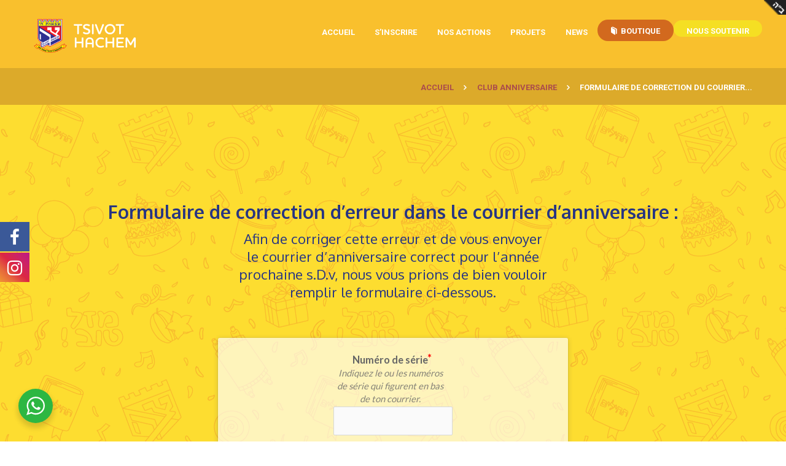

--- FILE ---
content_type: text/html; charset=UTF-8
request_url: https://tsivothachem.fr/club-anniversaire/formulaire-de-correction-du-courrier-danniversaire/
body_size: 35597
content:

<!DOCTYPE html>
<html lang="fr-FR" class="scheme_original">
<head>
	<meta charset="UTF-8" />
	<meta name="viewport" content="width=device-width, initial-scale=1, maximum-scale=1">
	<meta name="theme-color" content="#1e1b4b">
	<meta name="msapplication-navbutton-color" content="#1e1b4b">
	<meta name="apple-mobile-web-app-capable" content="yes">
	<meta name="apple-mobile-web-app-status-bar-style" content="#1e1b4b">
	
	
	<link rel="profile" href="https://gmpg.org/xfn/11" />
	<link rel="pingback" href="https://tsivothachem.fr/xmlrpc.php" />
    
    <link rel="icon" type="image/x-icon" href="https://tsivothachem.fr/tsivot-content/uploads/2019/08/favicon-96x96.png" />
			<style>
			.fuse_social_icons_links {
			    display: block;
			}
			.facebook-awesome-social::before {
			    content: "\f09a" !important;
			}
			


			.awesome-social-img img {
			    position: absolute;
			    top: 50%;
			    left: 50%;
			    transform: translate(-50%,-50%);
			}

			.awesome-social-img {
			    position: relative;
			}			
			.icon_wrapper .awesome-social {
			    font-family: 'FuseAwesome' !important;
			}
			#icon_wrapper .fuse_social_icons_links .awesome-social {
			    font-family: "FuseAwesome" !important;
			    ext-rendering: auto !important;
			    -webkit-font-smoothing: antialiased !important;
			    -moz-osx-font-smoothing: grayscale !important;
			}
									
			
			#icon_wrapper{
				position: fixed;
				top: 50%;
				left: 0px;
				z-index: 99999;
			}
			
			.awesome-social

			{

            margin-top:2px;

			color: #fff !important;

			text-align: center !important;

			display: block;

			
			line-height: 51px !important;

			width: 48px !important;

			height: 48px !important;

			font-size: 28px !important;

			


			}

			
			.fuse_social_icons_links

			{

			outline:0 !important;



			}

			.fuse_social_icons_links:hover{

			text-decoration:none !important;

			}

			
			.fb-awesome-social

			{

			background: #3b5998;
			border-color: #3b5998;
			
			}
			.facebook-awesome-social

			{

			background: #3b5998;
			border-color: #3b5998;
						}
			
			.fuseicon-threads.threads-awesome-social.awesome-social::before {
			    content: "\e900";
			    font-family: 'FuseCustomIcons' !important;
			    			}

			.fuseicon-threads.threads-awesome-social.awesome-social {
			    background: #000;
			}


			.tw-awesome-social

			{

			background:#00aced;
			border-color: #00aced;
			
			}
			.twitter-awesome-social

			{

			background:#000;
			border-color: #000;
			
			}
			.rss-awesome-social

			{

			background:#FA9B39;
			border-color: #FA9B39;
			
			}

			.linkedin-awesome-social

			{

			background:#007bb6;
			border-color: #007bb6;
						}

			.youtube-awesome-social

			{

			background:#bb0000;
			border-color: #bb0000;
						}

			.flickr-awesome-social

			{

			background: #ff0084;
			border-color: #ff0084;
						}

			.pinterest-awesome-social

			{

			background:#cb2027;
			border-color: #cb2027;
						}

			.stumbleupon-awesome-social

			{

			background:#f74425 ;
			border-color: #f74425;
						}

			.google-plus-awesome-social

			{

			background:#f74425 ;
			border-color: #f74425;
						}

			.instagram-awesome-social

			{

			    background: -moz-linear-gradient(45deg, #f09433 0%, #e6683c 25%, #dc2743 50%, #cc2366 75%, #bc1888 100%);
			    background: -webkit-linear-gradient(45deg, #f09433 0%,#e6683c 25%,#dc2743 50%,#cc2366 75%,#bc1888 100%);
			    background: linear-gradient(45deg, #f09433 0%,#e6683c 25%,#dc2743 50%,#cc2366 75%,#bc1888 100%);
			    filter: progid:DXImageTransform.Microsoft.gradient( startColorstr='#f09433', endColorstr='#bc1888',GradientType=1 );
			    border-color: #f09433;
					    

			}

			.tumblr-awesome-social

			{

			background: #32506d ;
			border-color: #32506d;
						}

			.vine-awesome-social

			{

			background: #00bf8f ;
			border-color: #00bf8f;
						}

            .vk-awesome-social {



            background: #45668e ;
            border-color: #45668e;
            
            }

            .soundcloud-awesome-social

                {

            background: #ff3300 ;
            border-color: #ff3300;
            
                }

                .reddit-awesome-social{



            background: #ff4500 ;
            border-color: #ff4500;

                            }

                .stack-awesome-social{



            background: #fe7a15 ;
            border-color: #fe7a15;
            
                }

                .behance-awesome-social{

            background: #1769ff ;
            border-color: #1769ff;
            
                }

                .github-awesome-social{

            background: #999999 ;
            border-color: #999999;
            


                }

                .envelope-awesome-social{

                  background: #ccc ;
 				  border-color: #ccc;                 
 				                  }

/*  Mobile */









             




			</style>

<meta name='robots' content='index, follow, max-image-preview:large, max-snippet:-1, max-video-preview:-1' />
	<style>img:is([sizes="auto" i], [sizes^="auto," i]) { contain-intrinsic-size: 3000px 1500px }</style>
	
	<!-- This site is optimized with the Yoast SEO plugin v24.7 - https://yoast.com/wordpress/plugins/seo/ -->
	<title>Formulaire de correction du courrier d&#039;anniversaire &#8226; Tsivot Hachem</title><link rel="preload" as="style" href="https://fonts.googleapis.com/css?family=Open%20Sans%3A300%2C400%2C600%2C700%2C800%7CRaleway%3A100%2C200%2C300%2C400%2C500%2C600%2C700%2C800%2C900%7CDroid%20Serif%3A400%2C700%7CRoboto%7CPoppins%3B300%2C400%2C500%7CRoboto%3A300%2C300italic%2C400%2C400italic%2C700%2C700italic%7CMontserrat%3A300%2C300italic%2C400%2C400italic%2C700%2C700italic%7CLato%3A400%2C600%2C700%7COpen%20Sans%3Aregular&#038;subset=latin%2Clatin-ext,latin&#038;display=swap" /><link rel="stylesheet" href="https://fonts.googleapis.com/css?family=Open%20Sans%3A300%2C400%2C600%2C700%2C800%7CRaleway%3A100%2C200%2C300%2C400%2C500%2C600%2C700%2C800%2C900%7CDroid%20Serif%3A400%2C700%7CRoboto%7CPoppins%3B300%2C400%2C500%7CRoboto%3A300%2C300italic%2C400%2C400italic%2C700%2C700italic%7CMontserrat%3A300%2C300italic%2C400%2C400italic%2C700%2C700italic%7CLato%3A400%2C600%2C700%7COpen%20Sans%3Aregular&#038;subset=latin%2Clatin-ext,latin&#038;display=swap" media="print" onload="this.media='all'" /><noscript><link rel="stylesheet" href="https://fonts.googleapis.com/css?family=Open%20Sans%3A300%2C400%2C600%2C700%2C800%7CRaleway%3A100%2C200%2C300%2C400%2C500%2C600%2C700%2C800%2C900%7CDroid%20Serif%3A400%2C700%7CRoboto%7CPoppins%3B300%2C400%2C500%7CRoboto%3A300%2C300italic%2C400%2C400italic%2C700%2C700italic%7CMontserrat%3A300%2C300italic%2C400%2C400italic%2C700%2C700italic%7CLato%3A400%2C600%2C700%7COpen%20Sans%3Aregular&#038;subset=latin%2Clatin-ext,latin&#038;display=swap" /></noscript><link rel="preload" as="style" href="https://fonts.googleapis.com/css2?family=Pacifico&#038;family=Bungee+Inline&#038;family=Oxygen:wght@300;400;700&#038;display=swap" /><link rel="stylesheet" href="https://fonts.googleapis.com/css2?family=Pacifico&#038;family=Bungee+Inline&#038;family=Oxygen:wght@300;400;700&#038;display=swap" media="print" onload="this.media='all'" /><noscript><link rel="stylesheet" href="https://fonts.googleapis.com/css2?family=Pacifico&#038;family=Bungee+Inline&#038;family=Oxygen:wght@300;400;700&#038;display=swap" /></noscript>
	<meta name="description" content="Mazal Tov ! c&#039;est ton anniversaire juif. Fais-en un jour spécial en ajoutant des bonnes actions. Voici quelques coutumes initiées par le Rabbi de Luobavitch" />
	<link rel="canonical" href="https://tsivothachem.fr/club-anniversaire/formulaire-de-correction-du-courrier-danniversaire/" />
	<meta property="og:locale" content="fr_FR" />
	<meta property="og:type" content="article" />
	<meta property="og:title" content="Les coutumes de l&#039;anniversaire juive" />
	<meta property="og:description" content="Mazal Tov ! c&#039;est ton anniversaire juif. Fais-en un jour spécial en ajoutant des bonnes actions. Voici quelques coutumes initiées par le Rabbi de Luobavitch" />
	<meta property="og:url" content="https://tsivothachem.fr/club-anniversaire/formulaire-de-correction-du-courrier-danniversaire/" />
	<meta property="og:site_name" content="Tsivot Hachem" />
	<meta property="article:publisher" content="https://www.facebook.com/TsivotHachem/" />
	<meta property="article:modified_time" content="2023-09-13T16:19:49+00:00" />
	<meta property="og:image" content="https://tsivothachem.fr/wp-content/uploads/2023/05/Organise-une-petite-fete-©Tsivot-Hachem-2.jpg" />
	<meta property="og:image:width" content="313" />
	<meta property="og:image:height" content="313" />
	<meta property="og:image:type" content="image/jpeg" />
	<meta name="twitter:card" content="summary_large_image" />
	<meta name="twitter:label1" content="Durée de lecture estimée" />
	<meta name="twitter:data1" content="2 minutes" />
	<script type="application/ld+json" class="yoast-schema-graph">{"@context":"https://schema.org","@graph":[{"@type":"WebPage","@id":"https://tsivothachem.fr/club-anniversaire/formulaire-de-correction-du-courrier-danniversaire/","url":"https://tsivothachem.fr/club-anniversaire/formulaire-de-correction-du-courrier-danniversaire/","name":"Formulaire de correction du courrier d'anniversaire &#8226; Tsivot Hachem","isPartOf":{"@id":"https://tsivothachem.fr/#website"},"primaryImageOfPage":{"@id":"https://tsivothachem.fr/club-anniversaire/formulaire-de-correction-du-courrier-danniversaire/#primaryimage"},"image":{"@id":"https://tsivothachem.fr/club-anniversaire/formulaire-de-correction-du-courrier-danniversaire/#primaryimage"},"thumbnailUrl":"https://tsivothachem.fr/wp-content/uploads/2023/05/Organise-une-petite-fete-©Tsivot-Hachem-2.jpg","datePublished":"2023-09-13T16:16:18+00:00","dateModified":"2023-09-13T16:19:49+00:00","description":"Mazal Tov ! c'est ton anniversaire juif. Fais-en un jour spécial en ajoutant des bonnes actions. Voici quelques coutumes initiées par le Rabbi de Luobavitch","breadcrumb":{"@id":"https://tsivothachem.fr/club-anniversaire/formulaire-de-correction-du-courrier-danniversaire/#breadcrumb"},"inLanguage":"fr-FR","potentialAction":[{"@type":"ReadAction","target":["https://tsivothachem.fr/club-anniversaire/formulaire-de-correction-du-courrier-danniversaire/"]}]},{"@type":"ImageObject","inLanguage":"fr-FR","@id":"https://tsivothachem.fr/club-anniversaire/formulaire-de-correction-du-courrier-danniversaire/#primaryimage","url":"https://tsivothachem.fr/wp-content/uploads/2023/05/Organise-une-petite-fete-©Tsivot-Hachem-2.jpg","contentUrl":"https://tsivothachem.fr/wp-content/uploads/2023/05/Organise-une-petite-fete-©Tsivot-Hachem-2.jpg","width":313,"height":313},{"@type":"BreadcrumbList","@id":"https://tsivothachem.fr/club-anniversaire/formulaire-de-correction-du-courrier-danniversaire/#breadcrumb","itemListElement":[{"@type":"ListItem","position":1,"name":"Home","item":"https://tsivothachem.fr/"},{"@type":"ListItem","position":2,"name":"Club Anniversaire","item":"https://tsivothachem.fr/club-anniversaire/"},{"@type":"ListItem","position":3,"name":"Formulaire de correction du courrier d&rsquo;anniversaire"}]},{"@type":"WebSite","@id":"https://tsivothachem.fr/#website","url":"https://tsivothachem.fr/","name":"Tsivot Hachem","description":"","potentialAction":[{"@type":"SearchAction","target":{"@type":"EntryPoint","urlTemplate":"https://tsivothachem.fr/?s={search_term_string}"},"query-input":{"@type":"PropertyValueSpecification","valueRequired":true,"valueName":"search_term_string"}}],"inLanguage":"fr-FR"}]}</script>
	<!-- / Yoast SEO plugin. -->


<link rel='dns-prefetch' href='//www.googletagmanager.com' />
<link rel='dns-prefetch' href='//fonts.googleapis.com' />
<link href='https://fonts.gstatic.com' crossorigin rel='preconnect' />
<link rel="alternate" type="application/rss+xml" title="Tsivot Hachem &raquo; Flux" href="https://tsivothachem.fr/feed/" />
<link rel="alternate" type="application/rss+xml" title="Tsivot Hachem &raquo; Flux des commentaires" href="https://tsivothachem.fr/comments/feed/" />
<link rel="alternate" type="text/calendar" title="Tsivot Hachem &raquo; Flux iCal" href="https://tsivothachem.fr/events/?ical=1" />
<meta property="og:image" content="https://tsivothachem.fr/wp-content/uploads/2023/05/Organise-une-petite-fete-©Tsivot-Hachem-2.jpg"/>
<link rel='stylesheet' id='sbi_styles-css' href='https://tsivothachem.fr/wp-content/plugins/instagram-feed/css/sbi-styles.min.css?ver=6.8.0' type='text/css' media='all' />
<link data-minify="1" rel='stylesheet' id='dashicons-css' href='https://tsivothachem.fr/wp-content/cache/min/1/wp-includes/css/dashicons.min.css?ver=1763381942' type='text/css' media='all' />
<link rel='stylesheet' id='tec-variables-skeleton-css' href='https://tsivothachem.fr/wp-content/plugins/event-tickets/common/src/resources/css/variables-skeleton.min.css?ver=6.5.3' type='text/css' media='all' />
<link rel='stylesheet' id='tec-variables-full-css' href='https://tsivothachem.fr/wp-content/plugins/event-tickets/common/src/resources/css/variables-full.min.css?ver=6.5.3' type='text/css' media='all' />
<link rel='stylesheet' id='event-tickets-tickets-css-css' href='https://tsivothachem.fr/wp-content/plugins/event-tickets/src/resources/css/tickets.min.css?ver=5.21.0' type='text/css' media='all' />
<link rel='stylesheet' id='event-tickets-tickets-rsvp-css-css' href='https://tsivothachem.fr/wp-content/plugins/event-tickets/src/resources/css/rsvp-v1.min.css?ver=5.21.0' type='text/css' media='all' />
<link rel='stylesheet' id='event-tickets-plus-tickets-css-css' href='https://tsivothachem.fr/wp-content/plugins/event-tickets-plus/src/resources/css/tickets.min.css?ver=6.3.0.1' type='text/css' media='all' />
<style id='wp-emoji-styles-inline-css' type='text/css'>

	img.wp-smiley, img.emoji {
		display: inline !important;
		border: none !important;
		box-shadow: none !important;
		height: 1em !important;
		width: 1em !important;
		margin: 0 0.07em !important;
		vertical-align: -0.1em !important;
		background: none !important;
		padding: 0 !important;
	}
</style>
<link rel='stylesheet' id='wp-block-library-css' href='https://tsivothachem.fr/wp-includes/css/dist/block-library/style.min.css?ver=6.7.4' type='text/css' media='all' />
<link data-minify="1" rel='stylesheet' id='nta-css-popup-css' href='https://tsivothachem.fr/wp-content/cache/min/1/wp-content/plugins/whatsapp-for-wordpress/assets/dist/css/style.css?ver=1763381943' type='text/css' media='all' />
<style id='classic-theme-styles-inline-css' type='text/css'>
/*! This file is auto-generated */
.wp-block-button__link{color:#fff;background-color:#32373c;border-radius:9999px;box-shadow:none;text-decoration:none;padding:calc(.667em + 2px) calc(1.333em + 2px);font-size:1.125em}.wp-block-file__button{background:#32373c;color:#fff;text-decoration:none}
</style>
<style id='global-styles-inline-css' type='text/css'>
:root{--wp--preset--aspect-ratio--square: 1;--wp--preset--aspect-ratio--4-3: 4/3;--wp--preset--aspect-ratio--3-4: 3/4;--wp--preset--aspect-ratio--3-2: 3/2;--wp--preset--aspect-ratio--2-3: 2/3;--wp--preset--aspect-ratio--16-9: 16/9;--wp--preset--aspect-ratio--9-16: 9/16;--wp--preset--color--black: #000000;--wp--preset--color--cyan-bluish-gray: #abb8c3;--wp--preset--color--white: #ffffff;--wp--preset--color--pale-pink: #f78da7;--wp--preset--color--vivid-red: #cf2e2e;--wp--preset--color--luminous-vivid-orange: #ff6900;--wp--preset--color--luminous-vivid-amber: #fcb900;--wp--preset--color--light-green-cyan: #7bdcb5;--wp--preset--color--vivid-green-cyan: #00d084;--wp--preset--color--pale-cyan-blue: #8ed1fc;--wp--preset--color--vivid-cyan-blue: #0693e3;--wp--preset--color--vivid-purple: #9b51e0;--wp--preset--gradient--vivid-cyan-blue-to-vivid-purple: linear-gradient(135deg,rgba(6,147,227,1) 0%,rgb(155,81,224) 100%);--wp--preset--gradient--light-green-cyan-to-vivid-green-cyan: linear-gradient(135deg,rgb(122,220,180) 0%,rgb(0,208,130) 100%);--wp--preset--gradient--luminous-vivid-amber-to-luminous-vivid-orange: linear-gradient(135deg,rgba(252,185,0,1) 0%,rgba(255,105,0,1) 100%);--wp--preset--gradient--luminous-vivid-orange-to-vivid-red: linear-gradient(135deg,rgba(255,105,0,1) 0%,rgb(207,46,46) 100%);--wp--preset--gradient--very-light-gray-to-cyan-bluish-gray: linear-gradient(135deg,rgb(238,238,238) 0%,rgb(169,184,195) 100%);--wp--preset--gradient--cool-to-warm-spectrum: linear-gradient(135deg,rgb(74,234,220) 0%,rgb(151,120,209) 20%,rgb(207,42,186) 40%,rgb(238,44,130) 60%,rgb(251,105,98) 80%,rgb(254,248,76) 100%);--wp--preset--gradient--blush-light-purple: linear-gradient(135deg,rgb(255,206,236) 0%,rgb(152,150,240) 100%);--wp--preset--gradient--blush-bordeaux: linear-gradient(135deg,rgb(254,205,165) 0%,rgb(254,45,45) 50%,rgb(107,0,62) 100%);--wp--preset--gradient--luminous-dusk: linear-gradient(135deg,rgb(255,203,112) 0%,rgb(199,81,192) 50%,rgb(65,88,208) 100%);--wp--preset--gradient--pale-ocean: linear-gradient(135deg,rgb(255,245,203) 0%,rgb(182,227,212) 50%,rgb(51,167,181) 100%);--wp--preset--gradient--electric-grass: linear-gradient(135deg,rgb(202,248,128) 0%,rgb(113,206,126) 100%);--wp--preset--gradient--midnight: linear-gradient(135deg,rgb(2,3,129) 0%,rgb(40,116,252) 100%);--wp--preset--font-size--small: 13px;--wp--preset--font-size--medium: 20px;--wp--preset--font-size--large: 36px;--wp--preset--font-size--x-large: 42px;--wp--preset--spacing--20: 0.44rem;--wp--preset--spacing--30: 0.67rem;--wp--preset--spacing--40: 1rem;--wp--preset--spacing--50: 1.5rem;--wp--preset--spacing--60: 2.25rem;--wp--preset--spacing--70: 3.38rem;--wp--preset--spacing--80: 5.06rem;--wp--preset--shadow--natural: 6px 6px 9px rgba(0, 0, 0, 0.2);--wp--preset--shadow--deep: 12px 12px 50px rgba(0, 0, 0, 0.4);--wp--preset--shadow--sharp: 6px 6px 0px rgba(0, 0, 0, 0.2);--wp--preset--shadow--outlined: 6px 6px 0px -3px rgba(255, 255, 255, 1), 6px 6px rgba(0, 0, 0, 1);--wp--preset--shadow--crisp: 6px 6px 0px rgba(0, 0, 0, 1);}:where(.is-layout-flex){gap: 0.5em;}:where(.is-layout-grid){gap: 0.5em;}body .is-layout-flex{display: flex;}.is-layout-flex{flex-wrap: wrap;align-items: center;}.is-layout-flex > :is(*, div){margin: 0;}body .is-layout-grid{display: grid;}.is-layout-grid > :is(*, div){margin: 0;}:where(.wp-block-columns.is-layout-flex){gap: 2em;}:where(.wp-block-columns.is-layout-grid){gap: 2em;}:where(.wp-block-post-template.is-layout-flex){gap: 1.25em;}:where(.wp-block-post-template.is-layout-grid){gap: 1.25em;}.has-black-color{color: var(--wp--preset--color--black) !important;}.has-cyan-bluish-gray-color{color: var(--wp--preset--color--cyan-bluish-gray) !important;}.has-white-color{color: var(--wp--preset--color--white) !important;}.has-pale-pink-color{color: var(--wp--preset--color--pale-pink) !important;}.has-vivid-red-color{color: var(--wp--preset--color--vivid-red) !important;}.has-luminous-vivid-orange-color{color: var(--wp--preset--color--luminous-vivid-orange) !important;}.has-luminous-vivid-amber-color{color: var(--wp--preset--color--luminous-vivid-amber) !important;}.has-light-green-cyan-color{color: var(--wp--preset--color--light-green-cyan) !important;}.has-vivid-green-cyan-color{color: var(--wp--preset--color--vivid-green-cyan) !important;}.has-pale-cyan-blue-color{color: var(--wp--preset--color--pale-cyan-blue) !important;}.has-vivid-cyan-blue-color{color: var(--wp--preset--color--vivid-cyan-blue) !important;}.has-vivid-purple-color{color: var(--wp--preset--color--vivid-purple) !important;}.has-black-background-color{background-color: var(--wp--preset--color--black) !important;}.has-cyan-bluish-gray-background-color{background-color: var(--wp--preset--color--cyan-bluish-gray) !important;}.has-white-background-color{background-color: var(--wp--preset--color--white) !important;}.has-pale-pink-background-color{background-color: var(--wp--preset--color--pale-pink) !important;}.has-vivid-red-background-color{background-color: var(--wp--preset--color--vivid-red) !important;}.has-luminous-vivid-orange-background-color{background-color: var(--wp--preset--color--luminous-vivid-orange) !important;}.has-luminous-vivid-amber-background-color{background-color: var(--wp--preset--color--luminous-vivid-amber) !important;}.has-light-green-cyan-background-color{background-color: var(--wp--preset--color--light-green-cyan) !important;}.has-vivid-green-cyan-background-color{background-color: var(--wp--preset--color--vivid-green-cyan) !important;}.has-pale-cyan-blue-background-color{background-color: var(--wp--preset--color--pale-cyan-blue) !important;}.has-vivid-cyan-blue-background-color{background-color: var(--wp--preset--color--vivid-cyan-blue) !important;}.has-vivid-purple-background-color{background-color: var(--wp--preset--color--vivid-purple) !important;}.has-black-border-color{border-color: var(--wp--preset--color--black) !important;}.has-cyan-bluish-gray-border-color{border-color: var(--wp--preset--color--cyan-bluish-gray) !important;}.has-white-border-color{border-color: var(--wp--preset--color--white) !important;}.has-pale-pink-border-color{border-color: var(--wp--preset--color--pale-pink) !important;}.has-vivid-red-border-color{border-color: var(--wp--preset--color--vivid-red) !important;}.has-luminous-vivid-orange-border-color{border-color: var(--wp--preset--color--luminous-vivid-orange) !important;}.has-luminous-vivid-amber-border-color{border-color: var(--wp--preset--color--luminous-vivid-amber) !important;}.has-light-green-cyan-border-color{border-color: var(--wp--preset--color--light-green-cyan) !important;}.has-vivid-green-cyan-border-color{border-color: var(--wp--preset--color--vivid-green-cyan) !important;}.has-pale-cyan-blue-border-color{border-color: var(--wp--preset--color--pale-cyan-blue) !important;}.has-vivid-cyan-blue-border-color{border-color: var(--wp--preset--color--vivid-cyan-blue) !important;}.has-vivid-purple-border-color{border-color: var(--wp--preset--color--vivid-purple) !important;}.has-vivid-cyan-blue-to-vivid-purple-gradient-background{background: var(--wp--preset--gradient--vivid-cyan-blue-to-vivid-purple) !important;}.has-light-green-cyan-to-vivid-green-cyan-gradient-background{background: var(--wp--preset--gradient--light-green-cyan-to-vivid-green-cyan) !important;}.has-luminous-vivid-amber-to-luminous-vivid-orange-gradient-background{background: var(--wp--preset--gradient--luminous-vivid-amber-to-luminous-vivid-orange) !important;}.has-luminous-vivid-orange-to-vivid-red-gradient-background{background: var(--wp--preset--gradient--luminous-vivid-orange-to-vivid-red) !important;}.has-very-light-gray-to-cyan-bluish-gray-gradient-background{background: var(--wp--preset--gradient--very-light-gray-to-cyan-bluish-gray) !important;}.has-cool-to-warm-spectrum-gradient-background{background: var(--wp--preset--gradient--cool-to-warm-spectrum) !important;}.has-blush-light-purple-gradient-background{background: var(--wp--preset--gradient--blush-light-purple) !important;}.has-blush-bordeaux-gradient-background{background: var(--wp--preset--gradient--blush-bordeaux) !important;}.has-luminous-dusk-gradient-background{background: var(--wp--preset--gradient--luminous-dusk) !important;}.has-pale-ocean-gradient-background{background: var(--wp--preset--gradient--pale-ocean) !important;}.has-electric-grass-gradient-background{background: var(--wp--preset--gradient--electric-grass) !important;}.has-midnight-gradient-background{background: var(--wp--preset--gradient--midnight) !important;}.has-small-font-size{font-size: var(--wp--preset--font-size--small) !important;}.has-medium-font-size{font-size: var(--wp--preset--font-size--medium) !important;}.has-large-font-size{font-size: var(--wp--preset--font-size--large) !important;}.has-x-large-font-size{font-size: var(--wp--preset--font-size--x-large) !important;}
:where(.wp-block-post-template.is-layout-flex){gap: 1.25em;}:where(.wp-block-post-template.is-layout-grid){gap: 1.25em;}
:where(.wp-block-columns.is-layout-flex){gap: 2em;}:where(.wp-block-columns.is-layout-grid){gap: 2em;}
:root :where(.wp-block-pullquote){font-size: 1.5em;line-height: 1.6;}
</style>
<link data-minify="1" rel='stylesheet' id='contact-form-7-css' href='https://tsivothachem.fr/wp-content/cache/min/1/wp-content/plugins/contact-form-7/includes/css/styles.css?ver=1763381943' type='text/css' media='all' />
<link data-minify="1" rel='stylesheet' id='formcraft-common-css' href='https://tsivothachem.fr/wp-content/cache/min/1/wp-content/plugins/formcraft3/dist/formcraft-common.css?ver=1763381943' type='text/css' media='all' />
<link data-minify="1" rel='stylesheet' id='formcraft-form-css' href='https://tsivothachem.fr/wp-content/cache/min/1/wp-content/plugins/formcraft3/dist/form.css?ver=1763381943' type='text/css' media='all' />
<link data-minify="1" rel='stylesheet' id='redux-extendify-styles-css' href='https://tsivothachem.fr/wp-content/cache/min/1/wp-content/plugins/fuse-social-floating-sidebar/framework/redux-core/assets/css/extendify-utilities.css?ver=1763381943' type='text/css' media='all' />
<link data-minify="1" rel='stylesheet' id='fuse-awesome-css' href='https://tsivothachem.fr/wp-content/cache/min/1/wp-content/plugins/fuse-social-floating-sidebar/inc/font-awesome/css/font-awesome.min.css?ver=1763381943' type='text/css' media='all' />
<link data-minify="1" rel='stylesheet' id='esg-plugin-settings-css' href='https://tsivothachem.fr/wp-content/cache/min/1/wp-content/plugins/essential-grid/public/assets/css/settings.css?ver=1763381943' type='text/css' media='all' />
<link data-minify="1" rel='stylesheet' id='tp-fontello-css' href='https://tsivothachem.fr/wp-content/cache/min/1/wp-content/plugins/essential-grid/public/assets/font/fontello/css/fontello.css?ver=1763381943' type='text/css' media='all' />






<link data-minify="1" rel='stylesheet' id='seohub-fontello-style-css' href='https://tsivothachem.fr/wp-content/cache/min/1/wp-content/themes/seohub/css/fontello/css/fontello.css?ver=1763381943' type='text/css' media='all' />
<link data-minify="1" rel='stylesheet' id='seohub-main-style-css' href='https://tsivothachem.fr/wp-content/cache/min/1/wp-content/themes/seohub/style.css?ver=1763381943' type='text/css' media='all' />
<link data-minify="1" rel='stylesheet' id='seohub-animation-style-css' href='https://tsivothachem.fr/wp-content/cache/min/1/wp-content/themes/seohub/fw/css/core.animation.css?ver=1763381943' type='text/css' media='all' />
<link data-minify="1" rel='stylesheet' id='seohub-shortcodes-style-css' href='https://tsivothachem.fr/wp-content/cache/min/1/wp-content/themes/seohub/shortcodes/theme.shortcodes.css?ver=1763381943' type='text/css' media='all' />
<link data-minify="1" rel='stylesheet' id='seohub-skin-style-css' href='https://tsivothachem.fr/wp-content/cache/min/1/wp-content/themes/seohub/skins/seohub/skin.css?ver=1763381943' type='text/css' media='all' />
<link data-minify="1" rel='stylesheet' id='seohub-custom-style-css' href='https://tsivothachem.fr/wp-content/cache/min/1/wp-content/themes/seohub/fw/css/custom-style.css?ver=1763381943' type='text/css' media='all' />
<style id='seohub-custom-style-inline-css' type='text/css'>
  .sidebar_outer_logo .logo_main,.top_panel_wrap .logo_main,.top_panel_wrap .logo_fixed{height:55px} .contacts_wrap .logo img{height:30px}@import "https://tsivothachem.fr/tsivot-content/uploads/css/hover.css";body:before{background:url(https://tsivothachem.fr/tsivot-content/uploads/2020/05/bh.png) no-repeat right top; background-size:36px 36px; content:" "; height:3.3%; left:0; position:fixed; top:0; width:100%; z-index:10000}@media (max-width:640px){body:before{background:url(https://tsivothachem.fr/tsivot-content/uploads/2020/05/bh.png) no-repeat right top; background-size:26px 26px; content:" "; height:3.5%; left:0; position:fixed; top:0; width:100%; z-index:10000}}html .formcraft-css .powered-by{display:none}.scheme_original .article_style_boxed.layout_excerpt .content,.scheme_original .article_style_boxed[class*="single-"] .content>article,.scheme_original .article_style_boxed[class*="single-"] .content>.comments_wrap,.scheme_original .article_style_boxed:not(.layout_excerpt) .content .post_item{background-color:#f2f2f200}
</style>
<link data-minify="1" rel='stylesheet' id='seohub-responsive-style-css' href='https://tsivothachem.fr/wp-content/cache/min/1/wp-content/themes/seohub/css/responsive.css?ver=1763381943' type='text/css' media='all' />
<link data-minify="1" rel='stylesheet' id='theme-skin-responsive-style-css' href='https://tsivothachem.fr/wp-content/cache/min/1/wp-content/themes/seohub/skins/seohub/skin.responsive.css?ver=1763381943' type='text/css' media='all' />
<link rel='stylesheet' id='mediaelement-css' href='https://tsivothachem.fr/wp-includes/js/mediaelement/mediaelementplayer-legacy.min.css?ver=4.2.17' type='text/css' media='all' />
<link rel='stylesheet' id='wp-mediaelement-css' href='https://tsivothachem.fr/wp-includes/js/mediaelement/wp-mediaelement.min.css?ver=6.7.4' type='text/css' media='all' />
<link data-minify="1" rel='stylesheet' id='js_composer_front-css' href='https://tsivothachem.fr/wp-content/cache/min/1/wp-content/plugins/js_composer/assets/css/js_composer.min.css?ver=1763381943' type='text/css' media='all' />
<link rel='stylesheet' id='event-tickets-rsvp-css' href='https://tsivothachem.fr/wp-content/plugins/event-tickets/src/resources/css/rsvp.min.css?ver=5.21.0' type='text/css' media='all' />
<link data-minify="1" rel='stylesheet' id='mpc-massive-style-css' href='https://tsivothachem.fr/wp-content/cache/min/1/wp-content/plugins/mpc-massive/assets/css/mpc-styles.css?ver=1763381943' type='text/css' media='all' />
<style id='rocket-lazyload-inline-css' type='text/css'>
.rll-youtube-player{position:relative;padding-bottom:56.23%;height:0;overflow:hidden;max-width:100%;}.rll-youtube-player:focus-within{outline: 2px solid currentColor;outline-offset: 5px;}.rll-youtube-player iframe{position:absolute;top:0;left:0;width:100%;height:100%;z-index:100;background:0 0}.rll-youtube-player img{bottom:0;display:block;left:0;margin:auto;max-width:100%;width:100%;position:absolute;right:0;top:0;border:none;height:auto;-webkit-transition:.4s all;-moz-transition:.4s all;transition:.4s all}.rll-youtube-player img:hover{-webkit-filter:brightness(75%)}.rll-youtube-player .play{height:100%;width:100%;left:0;top:0;position:absolute;background:url(https://tsivothachem.fr/wp-content/plugins/wp-rocket/assets/img/youtube.png) no-repeat center;background-color: transparent !important;cursor:pointer;border:none;}
</style>
<script type="text/javascript" src="https://tsivothachem.fr/wp-includes/js/jquery/jquery.min.js?ver=3.7.1" id="jquery-core-js"></script>
<script type="text/javascript" src="https://tsivothachem.fr/wp-includes/js/jquery/jquery-migrate.min.js?ver=3.4.1" id="jquery-migrate-js"></script>
<script type="text/javascript" id="fuse-social-script-js-extra">
/* <![CDATA[ */
var fuse_social = {"ajax_url":"https:\/\/tsivothachem.fr\/wp-admin\/admin-ajax.php"};
/* ]]> */
</script>
<script data-minify="1" type="text/javascript" src="https://tsivothachem.fr/wp-content/cache/min/1/wp-content/plugins/fuse-social-floating-sidebar/inc/js/fuse_script.js?ver=1763381943" id="fuse-social-script-js"></script>
<script type="text/javascript" src="https://tsivothachem.fr/wp-content/plugins/revslider6620n/public/assets/js/rbtools.min.js?ver=6.6.20" async id="tp-tools-js"></script>
<script type="text/javascript" src="https://tsivothachem.fr/wp-content/plugins/revslider6620n/public/assets/js/rs6.min.js?ver=6.6.20" async id="revmin-js"></script>
<script type="text/javascript" async id="_tpt-js-before">
/* <![CDATA[ */
 window.ESG ??= {}; ESG.E ??= {}; ESG.E.site_url = 'https://tsivothachem.fr'; ESG.E.plugin_url = 'https://tsivothachem.fr/wp-content/plugins/essential-grid/'; ESG.E.tptools = true; ESG.E.waitTptFunc ??= []; ESG.F ??= {}; ESG.F.waitTpt = () => { if ( typeof jQuery==='undefined' || !window?._tpt?.regResource || !ESG?.E?.plugin_url || (!ESG.E.tptools && !window?.SR7?.E?.plugin_url) ) return setTimeout(ESG.F.waitTpt, 29); if (!window._tpt.gsap) window._tpt.regResource({id: 'tpgsap', url : ESG.E.tptools && ESG.E.plugin_url+'/public/assets/js/libs/tpgsap.js' || SR7.E.plugin_url + 'public/js/libs/tpgsap.js'}); _tpt.checkResources(['tpgsap']).then(() => { if (window.tpGS && !_tpt?.Back) { _tpt.eases = tpGS.eases; Object.keys(_tpt.eases).forEach((e) => {_tpt[e] === undefined && (_tpt[e] = tpGS[e])}); } ESG.E.waitTptFunc.forEach((f) => { typeof f === 'function' && f(); }); ESG.E.waitTptFunc = []; }); }
/* ]]> */
</script>
<script data-minify="1" type="text/javascript" src="https://tsivothachem.fr/wp-content/cache/min/1/wp-content/plugins/essential-grid/public/assets/js/libs/tptools.js?ver=1763381943" async id="_tpt-js" async="async" data-wp-strategy="async"></script>
<script type="text/javascript" src="https://tsivothachem.fr/wp-content/themes/seohub/fw/js/photostack/modernizr.min.js" id="seohub-core-modernizr-script-js"></script>
<script data-minify="1" type="text/javascript" src="https://tsivothachem.fr/wp-content/cache/min/1/wp-content/themes/seohub/skins/seohub/add_title_to_link.js?ver=1763381943" id="theme-skin-link-script-js"></script>

<!-- Extrait de code de la balise Google (gtag.js) ajouté par Site Kit -->
<!-- Extrait Google Analytics ajouté par Site Kit -->
<script type="text/javascript" src="https://www.googletagmanager.com/gtag/js?id=GT-KV63P6Z" id="google_gtagjs-js" async></script>
<script type="text/javascript" id="google_gtagjs-js-after">
/* <![CDATA[ */
window.dataLayer = window.dataLayer || [];function gtag(){dataLayer.push(arguments);}
gtag("set","linker",{"domains":["tsivothachem.fr"]});
gtag("js", new Date());
gtag("set", "developer_id.dZTNiMT", true);
gtag("config", "GT-KV63P6Z");
/* ]]> */
</script>
<link rel="https://api.w.org/" href="https://tsivothachem.fr/wp-json/" /><link rel="alternate" title="JSON" type="application/json" href="https://tsivothachem.fr/wp-json/wp/v2/pages/11988" /><link rel="EditURI" type="application/rsd+xml" title="RSD" href="https://tsivothachem.fr/xmlrpc.php?rsd" />
<meta name="generator" content="WordPress 6.7.4" />
<link rel='shortlink' href='https://tsivothachem.fr/?p=11988' />
<link rel="alternate" title="oEmbed (JSON)" type="application/json+oembed" href="https://tsivothachem.fr/wp-json/oembed/1.0/embed?url=https%3A%2F%2Ftsivothachem.fr%2Fclub-anniversaire%2Fformulaire-de-correction-du-courrier-danniversaire%2F" />
<link rel="alternate" title="oEmbed (XML)" type="text/xml+oembed" href="https://tsivothachem.fr/wp-json/oembed/1.0/embed?url=https%3A%2F%2Ftsivothachem.fr%2Fclub-anniversaire%2Fformulaire-de-correction-du-courrier-danniversaire%2F&#038;format=xml" />
<meta name="generator" content="Redux 4.4.0" /><meta name="generator" content="Site Kit by Google 1.170.0" /><meta name="et-api-version" content="v1"><meta name="et-api-origin" content="https://tsivothachem.fr"><link rel="https://theeventscalendar.com/" href="https://tsivothachem.fr/wp-json/tribe/tickets/v1/" /><meta name="tec-api-version" content="v1"><meta name="tec-api-origin" content="https://tsivothachem.fr"><link rel="alternate" href="https://tsivothachem.fr/wp-json/tribe/events/v1/" /><link rel="apple-touch-icon" sizes="180x180" href="/wp-content/uploads/fbrfg/apple-touch-icon.png">
<link rel="icon" type="image/png" sizes="32x32" href="/wp-content/uploads/fbrfg/favicon-32x32.png">
<link rel="icon" type="image/png" sizes="16x16" href="/wp-content/uploads/fbrfg/favicon-16x16.png">
<link rel="manifest" href="/wp-content/uploads/fbrfg/site.webmanifest">
<link rel="shortcut icon" href="/wp-content/uploads/fbrfg/favicon.ico">
<meta name="msapplication-TileColor" content="#da532c">
<meta name="msapplication-config" content="/wp-content/uploads/fbrfg/browserconfig.xml">
<meta name="theme-color" content="#ffffff"><meta name="generator" content="Powered by WPBakery Page Builder - drag and drop page builder for WordPress."/>
<style data-type="vc_custom-css">.scheme_original .top_panel_middle {
    background-color: #f9c02d;
}
.scheme_original .top_panel_title_inner {
    background-color: #dcaa2a;
}
.scheme_original .menu_main_nav > li.current-menu-ancestor > a {
    color: #7c6a31;
}
.scheme_original .top_panel_title_inner .breadcrumbs a.breadcrumbs_item {
    color: #aa4c4c;
}


.page_content_wrap{
    background: url(https://tsivothachem.fr/tsivot-content/uploads/2023/05/Patern-th.png);
    background-repeat: repeat;
    background-color:#fddd30;
    background-attachment: fixed;
} 
.boutique {
    background-color: chocolate;
    border-radius: 6em;
    padding: 6px 6px 6px 6px;
    height: 35px !important;
    margin-top: -8px;
}

#tombola {
    background-color: #a59bfe36!important;
    border-radius: 23px;
    box-shadow: 1px 2px 9px 0 #0000003d;
    overflow:initial !important;
}

.page_content_wrap.page_paddings_no, .body_style_fullscreen .page_content_wrap {
    margin-top:-3px;
}

.titre_head h1 {
    font-family: 'Pacifico', cursive;
    color: #a24138;
    font-size: 2.5em;
    line-height: 1em;
}
.titre_2 h3{
    
     font-family: 'Oxygen', sans-serif;
    color: #273583;
    font-size: 2em;
    line-height: 2em;
    font-weight: 600;
}

.titre_2 h2{
   font-family: 'Bungee Inline', cursive;
    color: #e94a3a;
    font-size: 4em;
    line-height: 2em;
}
.titre_2 h4{
    
    font-family: 'Oxygen', sans-serif;
    color: #273583;
    font-size: 1.5em;
    line-height: 1.3em;
    font-weight: 500;
}

.box_minhag h3{
    font-family: 'Bungee Inline', cursive;
    color: #e94a3a;
    font-size: 3em;
    line-height: 2em;
}

.box_minhag p {
    font-family: 'Bungee Inline', cursive;
}

.scheme_original blockquote {
    border-left-color: #fe6c61;
    font-size: 0.5em;
}
.vc_custom_1683056451298  {
    border-radius: 21px;
}


@media only screen and (max-width: 600px) {
.titre_2 h3 {
    font-family: 'Oxygen', sans-serif;
    color: #273583;
    font-size: 2em;
    line-height: 1.4em;
    font-weight: 600;
}
.titre_2 h2 {
    font-family: 'Bungee Inline', cursive;
    color: #e94a3a;
    font-size: 3.2em;
    line-height: 1em;
        margin-top: 20px;
}
.vc_row {
    margin-left: -50px;
    margin-right: -50px;
}
.titre_head h1 {
    margin-top: 20px;
    font-family: 'Pacifico', cursive;
    color: #a24138;
    font-size: 2.5em;
    line-height: 1em;
}
.mpc-transition img {
    max-width: 100% !important;
}
}

.mpc-transition img {
    max-width: 200% !important;
}</style><style class="wpcode-css-snippet">#tribe-block-tickets-item-16871{
	display:none;
}</style><meta name="generator" content="Powered by Slider Revolution 6.6.20 - responsive, Mobile-Friendly Slider Plugin for WordPress with comfortable drag and drop interface." />
<script>function setREVStartSize(e){
			//window.requestAnimationFrame(function() {
				window.RSIW = window.RSIW===undefined ? window.innerWidth : window.RSIW;
				window.RSIH = window.RSIH===undefined ? window.innerHeight : window.RSIH;
				try {
					var pw = document.getElementById(e.c).parentNode.offsetWidth,
						newh;
					pw = pw===0 || isNaN(pw) || (e.l=="fullwidth" || e.layout=="fullwidth") ? window.RSIW : pw;
					e.tabw = e.tabw===undefined ? 0 : parseInt(e.tabw);
					e.thumbw = e.thumbw===undefined ? 0 : parseInt(e.thumbw);
					e.tabh = e.tabh===undefined ? 0 : parseInt(e.tabh);
					e.thumbh = e.thumbh===undefined ? 0 : parseInt(e.thumbh);
					e.tabhide = e.tabhide===undefined ? 0 : parseInt(e.tabhide);
					e.thumbhide = e.thumbhide===undefined ? 0 : parseInt(e.thumbhide);
					e.mh = e.mh===undefined || e.mh=="" || e.mh==="auto" ? 0 : parseInt(e.mh,0);
					if(e.layout==="fullscreen" || e.l==="fullscreen")
						newh = Math.max(e.mh,window.RSIH);
					else{
						e.gw = Array.isArray(e.gw) ? e.gw : [e.gw];
						for (var i in e.rl) if (e.gw[i]===undefined || e.gw[i]===0) e.gw[i] = e.gw[i-1];
						e.gh = e.el===undefined || e.el==="" || (Array.isArray(e.el) && e.el.length==0)? e.gh : e.el;
						e.gh = Array.isArray(e.gh) ? e.gh : [e.gh];
						for (var i in e.rl) if (e.gh[i]===undefined || e.gh[i]===0) e.gh[i] = e.gh[i-1];
											
						var nl = new Array(e.rl.length),
							ix = 0,
							sl;
						e.tabw = e.tabhide>=pw ? 0 : e.tabw;
						e.thumbw = e.thumbhide>=pw ? 0 : e.thumbw;
						e.tabh = e.tabhide>=pw ? 0 : e.tabh;
						e.thumbh = e.thumbhide>=pw ? 0 : e.thumbh;
						for (var i in e.rl) nl[i] = e.rl[i]<window.RSIW ? 0 : e.rl[i];
						sl = nl[0];
						for (var i in nl) if (sl>nl[i] && nl[i]>0) { sl = nl[i]; ix=i;}
						var m = pw>(e.gw[ix]+e.tabw+e.thumbw) ? 1 : (pw-(e.tabw+e.thumbw)) / (e.gw[ix]);
						newh =  (e.gh[ix] * m) + (e.tabh + e.thumbh);
					}
					var el = document.getElementById(e.c);
					if (el!==null && el) el.style.height = newh+"px";
					el = document.getElementById(e.c+"_wrapper");
					if (el!==null && el) {
						el.style.height = newh+"px";
						el.style.display = "block";
					}
				} catch(e){
					console.log("Failure at Presize of Slider:" + e)
				}
			//});
		  };</script>
		<style type="text/css" id="wp-custom-css">
			.boutique {
background-color: chocolate;
    border-radius: 6em;
    padding: 6px 6px 6px 6px;
    margin-top: -8px;
	}
.boutique a:hover {
	background-color: #ffffff5c;	
}

.dons {
    background-color: #f4f41e9c;
    border-radius: 2em;
    padding: 5px;
    margin-top: -7px;
}

#ff-stream-1{
	margin-top:-60px;
}


@media (max-width: 479px)
.content_wrap {
    width: 350px !important;
}

.page_content_wrap {
    padding: 0em 0px 0em !important;
    margin-top: -13px;
}

@media screen and (max-width: 768px) {
.entry .entry-content .event-tickets .tribe-tickets__tickets-item-details-content, .event-tickets .tribe-tickets__tickets-item-details-content {
        color: var(--tec-color-text-secondary);
        display: block;
        grid-column: 1;
        grid-row: 3;
        line-height: 1;
        margin-top: 12px !important;
        margin: var(--tec-spacer-0) 0;
    }
	.vc_custom_1743356536481 {
    margin-left: 0px !important;
}
}

.entry .entry-content .event-tickets .tribe-dialog__wrapper.tribe-modal__wrapper--ar .tribe-tickets__attendee-tickets-item-remove, .event-tickets .tribe-dialog__wrapper.tribe-modal__wrapper--ar .tribe-tickets__attendee-tickets-item-remove {
    align-items: center;
    background-image: none;
    color: var(--tec-color-icon-secondary);
    display: none !important;
    flex: none;
    margin-top: 3px;
}		</style>
		<style type="text/css" data-type="vc_shortcodes-custom-css">.vc_custom_1694621844679{padding-right: 30px !important;padding-left: 30px !important;}.vc_custom_1694621856633{padding-right: 30px !important;padding-left: 30px !important;}</style><noscript><style> .wpb_animate_when_almost_visible { opacity: 1; }</style></noscript><noscript><style id="rocket-lazyload-nojs-css">.rll-youtube-player, [data-lazy-src]{display:none !important;}</style></noscript></head>

<body data-rsssl=1 class="page-template-default page page-id-11988 page-child parent-pageid-2551 seohub_body body_style_wide body_transparent theme_skin_seohub article_style_boxed layout_single-standard template_single-standard top_panel_show top_panel_above sidebar_hide sidebar_outer_hide tribe-no-js tec-no-tickets-on-recurring tec-no-rsvp-on-recurring wpb-js-composer js-comp-ver-8.5 vc_responsive tribe-theme-seohub">
	
	
	<a id="toc_home" class="sc_anchor" title="Accueil" data-description="&lt;i&gt;Retour à l&#039;Accueil&lt;/i&gt; - &lt;br&gt;aller à la page d&#039;accueil du site" data-icon="icon-home" data-url="https://tsivothachem.fr/" data-separator="yes"></a><a id="toc_top" class="sc_anchor" title="En haut" data-description="&lt;i&gt;Retour en haut&lt;/i&gt; - &lt;br&gt;remonter en haut de la page" data-icon="icon-double-up" data-url="" data-separator="yes"></a>
	
	
	
	<div class="body_wrap">

		
		<div class="page_wrap">

					
		<div class="top_panel_fixed_wrap"></div>

		<header class="top_panel_wrap top_panel_style_3 scheme_original">
			<div class="top_panel_wrap_inner top_panel_inner_style_3 top_panel_position_above">
			
			
			<div class="top_panel_middle" >
				<div class="content_wrap">
					<div class="columns_wrap columns_fluid"><div
						class="column-1_3 contact_logo">
									<div class="logo">
			<a href="https://tsivothachem.fr/"><img src="data:image/svg+xml,%3Csvg%20xmlns='http://www.w3.org/2000/svg'%20viewBox='0%200%20616%20192'%3E%3C/svg%3E" class="logo_main" alt="" width="616" height="192" data-lazy-src="https://tsivothachem.fr/tsivot-content/uploads/2018/05/logo-TH-head-1.png"><noscript><img src="https://tsivothachem.fr/tsivot-content/uploads/2018/05/logo-TH-head-1.png" class="logo_main" alt="" width="616" height="192"></noscript><img src="data:image/svg+xml,%3Csvg%20xmlns='http://www.w3.org/2000/svg'%20viewBox='0%200%20616%20192'%3E%3C/svg%3E" class="logo_fixed" alt="" width="616" height="192" data-lazy-src="https://tsivothachem.fr/tsivot-content/uploads/2018/05/logo-TH-head-1.png"><noscript><img src="https://tsivothachem.fr/tsivot-content/uploads/2018/05/logo-TH-head-1.png" class="logo_fixed" alt="" width="616" height="192"></noscript></a>
		</div>
								</div><div 
						class="column-2_3 menu_main_wrap">
							<a href="#" class="menu_main_responsive_button icon-menu"></a>
							<nav class="menu_main_nav_area">
								<ul id="menu_main" class="menu_main_nav"><li id="menu-item-4668" class="menu-item menu-item-type-post_type menu-item-object-page menu-item-home menu-item-has-children menu-item-4668"><a href="https://tsivothachem.fr/">Accueil</a>
<ul class="sub-menu">
	<li id="menu-item-917" class="menu-item menu-item-type-post_type menu-item-object-page menu-item-917"><a href="https://tsivothachem.fr/contacts/">Contacts</a></li>
</ul>
</li>
<li id="menu-item-3977" class="menu-item menu-item-type-post_type menu-item-object-page current-page-ancestor menu-item-has-children menu-item-3977"><a href="https://tsivothachem.fr/club-anniversaire/">S&rsquo;inscrire</a>
<ul class="sub-menu">
	<li id="menu-item-2623" class="menu-item menu-item-type-post_type menu-item-object-page current-page-ancestor menu-item-2623"><a href="https://tsivothachem.fr/club-anniversaire/">Club Anniversaire</a></li>
	<li id="menu-item-2324" class="menu-item menu-item-type-post_type menu-item-object-page menu-item-2324"><a href="https://tsivothachem.fr/club-anniversaire/inscription-a-tsivot-hachem/">Rejoindre Tsivot Hachem</a></li>
</ul>
</li>
<li id="menu-item-2854" class="menu-item menu-item-type-custom menu-item-object-custom menu-item-has-children menu-item-2854"><a href="https://tsivothachem.fr/tsivot-hachem/">Nos actions</a>
<ul class="sub-menu">
	<li id="menu-item-12200" class="menu-item menu-item-type-custom menu-item-object-custom menu-item-12200"><a href="http://hidone.fr">Hidone HaRambam</a></li>
	<li id="menu-item-2331" class="menu-item menu-item-type-custom menu-item-object-custom menu-item-2331"><a target="_blank" href="https://machpia.fr">Machpia.fr</a></li>
	<li id="menu-item-4367" class="menu-item menu-item-type-post_type menu-item-object-page menu-item-has-children menu-item-4367"><a href="https://tsivothachem.fr/hahayal/">Ha’hayal</a>
	<ul class="sub-menu">
		<li id="menu-item-4369" class="menu-item menu-item-type-post_type menu-item-object-page menu-item-4369"><a href="https://tsivothachem.fr/hahayal/histoiresrabbi/">Histoires du Rabbi</a></li>
	</ul>
</li>
	<li id="menu-item-4069" class="menu-item menu-item-type-post_type menu-item-object-page menu-item-4069"><a href="https://tsivothachem.fr/torah-junior/">Torah Junior</a></li>
	<li id="menu-item-2540" class="menu-item menu-item-type-custom menu-item-object-custom menu-item-has-children menu-item-2540"><a href="https://tsivothachem.fr/mission">Missions</a>
	<ul class="sub-menu">
		<li id="menu-item-4908" class="menu-item menu-item-type-post_type menu-item-object-page menu-item-4908"><a href="https://tsivothachem.fr/mivtsaim-tichri/">Mivtsaim Tichri</a></li>
		<li id="menu-item-12014" class="menu-item menu-item-type-post_type menu-item-object-page menu-item-12014"><a href="https://tsivothachem.fr/mivtsaim-roch-hachana/">Mivtsaim Roch Hachana</a></li>
		<li id="menu-item-3671" class="menu-item menu-item-type-post_type menu-item-object-page menu-item-3671"><a href="https://tsivothachem.fr/3tamouz/">3 Tamouz</a></li>
		<li id="menu-item-2840" class="menu-item menu-item-type-post_type menu-item-object-page menu-item-2840"><a href="https://tsivothachem.fr/10chevat/">Mivtsa 10 Chevat</a></li>
		<li id="menu-item-2542" class="menu-item menu-item-type-custom menu-item-object-custom menu-item-has-children menu-item-2542"><a href="#">Hannouccah</a>
		<ul class="sub-menu">
			<li id="menu-item-5031" class="menu-item menu-item-type-post_type menu-item-object-page menu-item-5031"><a href="https://tsivothachem.fr/mivtsaim-hannoucah/">Dou&rsquo;h • Mivtsaim Hannoucah</a></li>
			<li id="menu-item-2541" class="menu-item menu-item-type-post_type menu-item-object-page menu-item-2541"><a href="https://tsivothachem.fr/mission-de-hanouccah/">La Mission de Hanouccah</a></li>
		</ul>
</li>
		<li id="menu-item-4448" class="menu-item menu-item-type-post_type menu-item-object-page menu-item-4448"><a href="https://tsivothachem.fr/pourim/">Pourim</a></li>
		<li id="menu-item-2544" class="menu-item menu-item-type-custom menu-item-object-custom menu-item-has-children menu-item-2544"><a href="#">Pessa&rsquo;h</a>
		<ul class="sub-menu">
			<li id="menu-item-4493" class="menu-item menu-item-type-post_type menu-item-object-page menu-item-4493"><a href="https://tsivothachem.fr/pessah/">Mission de Pessah</a></li>
		</ul>
</li>
	</ul>
</li>
	<li id="menu-item-2858" class="menu-item menu-item-type-custom menu-item-object-custom menu-item-2858"><a href="https://store.tsivothachem.fr/">Les Editions</a></li>
	<li id="menu-item-2859" class="menu-item menu-item-type-custom menu-item-object-custom menu-item-2859"><a href="https://tsivothachem.fr/11nissan/">11 Nissan</a></li>
	<li id="menu-item-2860" class="menu-item menu-item-type-post_type menu-item-object-page current-page-ancestor menu-item-has-children menu-item-2860"><a href="https://tsivothachem.fr/club-anniversaire/">Club Anniversaire</a>
	<ul class="sub-menu">
		<li id="menu-item-2861" class="menu-item menu-item-type-post_type menu-item-object-page menu-item-2861"><a href="https://tsivothachem.fr/club-anniversaire/inscription-a-tsivot-hachem/">Inscription à Tsivot Hachem</a></li>
	</ul>
</li>
	<li id="menu-item-2862" class="menu-item menu-item-type-custom menu-item-object-custom menu-item-2862"><a href="https://tsivothachem.fr/jp">Judaïc Park</a></li>
	<li id="menu-item-3786" class="menu-item menu-item-type-post_type menu-item-object-page menu-item-3786"><a href="https://tsivothachem.fr/ganisrael/">Gan Israel</a></li>
	<li id="menu-item-5110" class="menu-item menu-item-type-post_type menu-item-object-page menu-item-5110"><a href="https://tsivothachem.fr/jewq/">JewQ</a></li>
</ul>
</li>
<li id="menu-item-3352" class="menu-item menu-item-type-custom menu-item-object-custom menu-item-has-children menu-item-3352"><a href="https://tsivothachem.fr/tsivot-hachem/">Projets</a>
<ul class="sub-menu">
	<li id="menu-item-4152" class="menu-item menu-item-type-post_type menu-item-object-page menu-item-4152"><a href="https://tsivothachem.fr/kinous/">Kinous</a></li>
	<li id="menu-item-3605" class="menu-item menu-item-type-post_type menu-item-object-page menu-item-3605"><a href="https://tsivothachem.fr/lagbaomer/">Lag Baomer</a></li>
	<li id="menu-item-3174" class="menu-item menu-item-type-post_type menu-item-object-page menu-item-3174"><a href="https://tsivothachem.fr/kinous/">Les Kinoussim</a></li>
	<li id="menu-item-4158" class="menu-item menu-item-type-post_type menu-item-object-page menu-item-4158"><a href="https://tsivothachem.fr/tehilim/">Tehilim</a></li>
	<li id="menu-item-3377" class="menu-item menu-item-type-post_type menu-item-object-page menu-item-3377"><a href="https://tsivothachem.fr/nigounim/">Les Nigounim du Rabbi</a></li>
	<li id="menu-item-3351" class="menu-item menu-item-type-post_type menu-item-object-page menu-item-3351"><a href="https://tsivothachem.fr/les-12-psoukim/">Les 12 Psoukim</a></li>
	<li id="menu-item-5210" class="menu-item menu-item-type-post_type menu-item-object-page menu-item-5210"><a href="https://tsivothachem.fr/etiquettes-hareni-mekabel/">Etiquettes Hareni Mékabel</a></li>
</ul>
</li>
<li id="menu-item-4319" class="menu-item menu-item-type-post_type menu-item-object-page menu-item-has-children menu-item-4319"><a href="https://tsivothachem.fr/news-les-nouvelles/">News</a>
<ul class="sub-menu">
	<li id="menu-item-12233" class="menu-item menu-item-type-post_type menu-item-object-page menu-item-12233"><a href="https://tsivothachem.fr/news-les-nouvelles/">News</a></li>
	<li id="menu-item-3842" class="menu-item menu-item-type-custom menu-item-object-custom menu-item-3842"><a target="_blank" href="https://api.whatsapp.com/send?phone=+33767984317&#038;text=inscription">Inscription au Whatsapp de Tsivot Hachem</a></li>
</ul>
</li>
<li id="menu-item-2330" class="boutique menu-item menu-item-type-custom menu-item-object-custom menu-item-2330"><a target="_blank" href="https://store.tsivothachem.fr/"><span class="icon-book"></span>Boutique</a></li>
<li id="menu-item-2253" class="dons menu-item menu-item-type-custom menu-item-object-custom menu-item-2253"><a href="https://www.allodons.fr/tsivot">Nous soutenir</a></li>
</ul>							</nav>
						
						</div>
					</div>
				</div>
			</div>

			</div>
		</header>

						<div class="top_panel_title top_panel_style_3  breadcrumbs_present scheme_original">
					<div class="top_panel_title_inner top_panel_inner_style_3  breadcrumbs_present_inner">
						<div class="content_wrap">
																						<div class="breadcrumbs">
									<a class="breadcrumbs_item home" href="https://tsivothachem.fr/">Accueil</a><span class="breadcrumbs_delimiter"></span><a class="breadcrumbs_item cat_post" href="https://tsivothachem.fr/club-anniversaire/">Club Anniversaire</a><span class="breadcrumbs_delimiter"></span><span class="breadcrumbs_item current">Formulaire de correction du courrier...</span>								</div>
													</div>
					</div>
				</div>
				
			<div class="page_content_wrap page_paddings_no">

				<div class="content_wrap"><div class="content"><article class="itemscope post_item post_item_single post_featured_default post_format_standard post-11988 page type-page status-publish has-post-thumbnail hentry" itemscope itemtype="http://schema.org/Article"><section class="post_content" itemprop="articleBody"><div class="sc_reviews alignright"><!-- #TRX_REVIEWS_PLACEHOLDER# --></div><div class="wpb-content-wrapper"><div class="vc_row wpb_row vc_row-fluid mpc-row"><div class="wpb_column vc_column_container vc_col-sm-12 mpc-column" data-column-id="mpc_column-2969711b692b0e5"><div class="vc_column-inner"><div class="wpb_wrapper">
	<div class="wpb_raw_code wpb_raw_html wpb_content_element">
		<div class="wpb_wrapper">
			<link data-minify="1" rel="stylesheet" type="text/css" href="https://tsivothachem.fr/wp-content/cache/min/1/wp-content/uploads/anniv/css/util.css?ver=1763382345">
<link data-minify="1" rel="stylesheet" type="text/css" href="https://tsivothachem.fr/wp-content/cache/min/1/wp-content/uploads/anniv/css/main.css?ver=1763382345">
<link rel="preconnect" href="https://fonts.googleapis.com">
<link rel="preconnect" href="https://fonts.gstatic.com" crossorigin>

<link rel="preconnect" href="https://fonts.googleapis.com">
<link rel="preconnect" href="https://fonts.gstatic.com" crossorigin>

<link rel="preconnect" href="https://fonts.googleapis.com">
<link rel="preconnect" href="https://fonts.gstatic.com" crossorigin>

		</div>
	</div>

	<div class="wpb_raw_code wpb_raw_html wpb_content_element">
		<div class="wpb_wrapper">
			<script type="text/javascript">
function click (e) {
  if (!e)
    e = window.event;
  if ((e.type && e.type == "contextmenu") || (e.button && e.button == 2) || (e.which && e.which == 3)) {
    if (window.opera)
      window.alert("");
    return false;
  }
}
if (document.layers)
  document.captureEvents(Event.MOUSEDOWN);
document.onmousedown = click;
document.oncontextmenu = click;
</script>
		</div>
	</div>
</div></div></div></div><div class="vc_row wpb_row vc_row-fluid mpc-row"><div class="wpb_column vc_column_container vc_col-sm-12 mpc-column" data-column-id="mpc_column-6569711b692d8e3"><div class="vc_column-inner"><div class="wpb_wrapper"><div class="vc_row wpb_row vc_inner vc_row-fluid mpc-row"><div class="wpb_column vc_column_container vc_col-sm-12 vc_hidden-md vc_hidden-sm vc_hidden-xs mpc-column" data-column-id="mpc_column-10069711b692d3c5"><div class="vc_column-inner"><div class="wpb_wrapper"><div class="vc_empty_space" style="height: 100px"><span class="vc_empty_space_inner"></span></div></div></div></div></div><div class="vc_empty_space" style="height: 30px"><span class="vc_empty_space_inner"></span></div></div></div></div></div><div class="vc_row wpb_row vc_row-fluid mpc-row"><div class="wpb_column vc_column_container vc_col-sm-12 mpc-column mpc-animation" data-column-id="mpc_column-3669711b694c25a" data-animation-in="transition.bounceIn||300||0||100"><div class="vc_column-inner"><div class="wpb_wrapper">
	<div class="wpb_text_column wpb_content_element vc_custom_1694621844679 titre_2">
		<div class="wpb_wrapper">
			<h3 style="text-align: center;">Formulaire de correction d&rsquo;erreur dans le courrier d&rsquo;anniversaire :</h3>

		</div>
	</div>
<div class="vc_row wpb_row vc_inner vc_row-fluid mpc-row"><div class="wpb_column vc_column_container vc_col-sm-3 mpc-column" data-column-id="mpc_column-2369711b692f406"><div class="vc_column-inner"><div class="wpb_wrapper"></div></div></div><div class="wpb_column vc_column_container vc_col-sm-6 mpc-column" data-column-id="mpc_column-9369711b694a37c"><div class="vc_column-inner"><div class="wpb_wrapper">
	<div class="wpb_text_column wpb_content_element vc_custom_1694621856633 titre_2">
		<div class="wpb_wrapper">
			<h4 style="text-align: center;">Afin de corriger cette erreur et de vous envoyer le courrier d&rsquo;anniversaire correct pour l&rsquo;ann&eacute;e prochaine s.D.v, nous vous prions de bien vouloir remplir le formulaire ci-dessous.</h4>

		</div>
	</div>
<div class="vc_empty_space" style="height: 60px"><span class="vc_empty_space_inner"></span></div>
	<div class="wpb_text_column wpb_content_element">
		<div class="wpb_wrapper">
			<div data-uniq="69711b6931af8" class="uniq-69711b6931af8 formcraft-css form-live align-center"><style type='text/css' scoped='scoped'>.fc-form {
 border-radius: 20px; 
}</style><script> window.formcraftLogic = window.formcraftLogic || {}; window.formcraftLogic[81] = []; </script><div class="fc-pagination-cover fc-pagination-1">
				<div class="fc-pagination width-100">
					<!-- ngRepeat: page in Builder.FormElements track by $index --><div class="pagination-trigger " data-index="0">
						<span class="page-number"><span>1</span></span>
						<span class="page-name ">Les Mission !</span>
						
					</div><!-- end ngRepeat: page in Builder.FormElements track by $index -->
				</div>
			</div>
			
			<style scoped="scoped" >
			@media (max-width : 480px) {
				.fc_modal-dialog-81 .fc-pagination-cover .fc-pagination
				{
					background-color: #ffffffab !important;
				}
			}
				.fc-form.fc-form-81 .form-element .field-cover.booking-cover .booking-datepicker table.ui-datepicker-calendar td.ui-datepicker-current-day a,
	.fc-form.fc-form-81 .form-element .field-cover.booking-cover .booking-datepicker table.ui-datepicker-calendar td a:hover {
		background: #3cb371;
	}
	.fc-form.fc-form-81 .form-element .field-cover.booking-cover .slot-selector label.active {
		border-color: #3cb371;
		background-color: #3cb371;
	}
			html .formcraft-css .fc-form.fc-form-81 .form-element .form-element-html .field-cover .StripeElement,
		html .formcraft-css .fc-form.fc-form-81 .form-element .form-element-html .field-cover .stripe-builder-show
		{
			background-color: #fafafa;
			color: #777;
		}
		.formcraft-css .fc-form.fc-form-81 .stripe-amount-show
		{
			background: #3cb371;
			color: #fff;
		}
		.formcraft-css .fc-form.fc-form-81 .form-element .stripe-amount-show
		{
			border-color: #349d63;
		}
		.formcraft-css .fc-form.fc-form-81 .stripe-cover.field-cover div.stripe-amount-show::before
		{
			border-top-color: #349d63;
		}
		.formcraft-css .fc-form.fc-form-81 .stripe-cover.field-cover div.stripe-amount-show::after
		{
			border-right-color: #3cb371;
		}
					.formcraft-css .fc-form.fc-form-81 .form-element .submit-cover .submit-button,
			.formcraft-css .fc-form.fc-form-81 .form-element .fileupload-cover .button-file,
			.formcraft-css .fc-form.fc-form-81 .form-element .field-cover .button,
			.formcraft-datepicker .ui-datepicker-header,
			.formcraft-datepicker .ui-datepicker-title
			{
				background: #3cb371;
				color: #fff;
			}
			.formcraft-datepicker td .ui-state-active,
			.formcraft-datepicker td .ui-state-hover,
			.formcraft-css .fc-form.fc-form-81 .form-element .slider-cover .ui-slider-range
			{
				background: #3cb371;
			}
			#ui-datepicker-div.formcraft-datepicker .ui-datepicker-header,
			.formcraft-css .fc-form .field-cover>div.full hr
			{
				border-color: #349d63;
			}
			#ui-datepicker-div.formcraft-datepicker .ui-datepicker-prev:hover,
			#ui-datepicker-div.formcraft-datepicker .ui-datepicker-next:hover,
			#ui-datepicker-div.formcraft-datepicker select.ui-datepicker-month:hover,
			#ui-datepicker-div.formcraft-datepicker select.ui-datepicker-year:hover
			{
				background-color: #349d63;
			}
			.formcraft-css .fc-pagination>div.active .page-number,
			.formcraft-css .form-cover-builder .fc-pagination>div:first-child .page-number
			{
				background-color: #3cb371;
				color: #fff;
			}
			#ui-datepicker-div.formcraft-datepicker table.ui-datepicker-calendar th,
			#ui-datepicker-div.formcraft-datepicker table.ui-datepicker-calendar td.ui-datepicker-today a,
			.formcraft-css .fc-form.fc-form-81 .form-element .star-cover label,
			html .formcraft-css .fc-form.label-floating .form-element .field-cover.has-focus>span,
			.formcraft-css .fc-form.fc-form-81 .form-element .customText-cover a,
			.formcraft-css .prev-next>div span:hover
			{
				color: #3cb371;
			}
			.formcraft-css .fc-form.fc-form-81 .form-element .customText-cover a:hover
			{
				color: #349d63;
			}
			html .formcraft-css .fc-form.fc-form-81.label-floating .form-element .field-cover > span
			{
				color: #666666;
			}
			html .formcraft-css .fc-form .final-success .final-success-check {
				border: 2px solid #666666;
			}
			.formcraft-css .fc-form.fc-form-81 .form-element .field-cover input[type="text"],
			.formcraft-css .fc-form.fc-form-81 .form-element .field-cover input[type="email"],
			.formcraft-css .fc-form.fc-form-81 .form-element .field-cover input[type="password"],
			.formcraft-css .fc-form.fc-form-81 .form-element .field-cover input[type="tel"],
			.formcraft-css .fc-form.fc-form-81 .form-element .field-cover textarea,
			.formcraft-css .fc-form.fc-form-81 .form-element .field-cover select,
			.formcraft-css .fc-form.fc-form-81 .form-element .field-cover .time-fields-cover,
			.formcraft-css .fc-form.fc-form-81 .form-element .field-cover .awesomplete ul
			{
				color: #777;
			}
			.formcraft-css .fc-form.fc-form-81 .form-element .field-cover input[type="text"],
			.formcraft-css .fc-form.fc-form-81 .form-element .field-cover input[type="password"],
			.formcraft-css .fc-form.fc-form-81 .form-element .field-cover input[type="email"],
			.formcraft-css .fc-form.fc-form-81 .form-element .field-cover input[type="radio"],
			.formcraft-css .fc-form.fc-form-81 .form-element .field-cover input[type="checkbox"],
			.formcraft-css .fc-form.fc-form-81 .form-element .field-cover input[type="tel"],
			.formcraft-css .fc-form.fc-form-81 .form-element .field-cover select,
			.formcraft-css .fc-form.fc-form-81 .form-element .field-cover textarea
			{
				background-color: #fafafa;
			}
			.formcraft-css .fc-form.fc-form-81 .form-element .field-cover input[type="radio"]:checked,
			.formcraft-css .fc-form.fc-form-81 .form-element .field-cover input[type="checkbox"]:checked {
				border-color: #349d63;
				background: #3cb371;				
			}
			.formcraft-css .fc-form.fc-form-81 .form-element .star-cover label .star
			{
				text-shadow: 0px 1px 0px #349d63;
			}
			.formcraft-css .fc-form.fc-form-81 .form-element .slider-cover .ui-slider-range
			{
				box-shadow: 0px 1px 1px #349d63 inset;
			}
			.formcraft-css .fc-form.fc-form-81 .form-element .fileupload-cover .button-file
			{
				border-color: #349d63;
			}
			.formcraft-css .fc-form.fc-form-81 .form-element .form-element-html input[type="password"]:focus,
			.formcraft-css .fc-form.fc-form-81 .form-element .form-element-html input[type="email"]:focus,
			.formcraft-css .fc-form.fc-form-81 .form-element .form-element-html input[type="tel"]:focus,
			.formcraft-css .fc-form.fc-form-81 .form-element .form-element-html input[type="text"]:focus,
			.formcraft-css .fc-form.fc-form-81 .form-element .form-element-html textarea:focus,
			.formcraft-css .fc-form.fc-form-81 .form-element .form-element-html select:focus
			{
				border-color: #3cb371;
			}
			.formcraft-css .fc-form.fc-form-81 .form-element .form-element-html .field-cover .is-read-only:focus {
				border-color: #ccc;
			}
			.formcraft-css .fc-form.fc-form-81			{
				font-family: Lato;
			}
			@media (max-width : 480px) {
				html .dedicated-page,
				html .dedicated-page .formcraft-css .fc-pagination > div.active
				{
					background: #ffffffab;
				}
			}
		</style>
		<div class="form-cover">
			<form data-auto-scroll="false" data-no-message-redirect="" data-thousand="" data-decimal="." data-delay="" data-id="81" class="fc-form fc-form-81 align- fc-temp-class save-form- dont-submit-hidden- remove-asterisk- icons-hide- label-block field-border-visible frame-visible field-alignment-center disable-enter-true" style="width: 100%; color: #666666; font-size: 110%; background: #ffffffab">
				<!-- ngRepeat: page in Builder.FormElements track by $index --><div class="form-page form-page-0" data-index="0">
					
					<div class="form-page-content      ng-not-empty">
						<div data-identifier="field128" data-index="0" style="width: 40%" class=" form-element form-element-field128 options-false form-element-0 default-false form-element-type-oneLineText is-required-true odd -handle">
							<div class="form-element-html"><div><label class="oneLineText-cover field-cover "><span class="sub-label-true"><span class="main-label"><span>Num&eacute;ro de s&eacute;rie</span></span><span class="sub-label"><span>Indiquez le ou les num&eacute;ros de s&eacute;rie qui figurent en bas de ton courrier.</span></span></span><div><span class="error"></span><input type="text" placeholder="" make-read-only="" data-field-id="field128" name="field128[]" data-min-char="" data-max-char="" data-val-type="numbers" data-regexp="" data-is-required="true" data-allow-spaces="" class="validation-lenient" data-placement="right" data-toggle="tooltip" tooltip="" data-trigger="focus" data-html="true" data-input-mask="" data-mask-placeholder="" data-original-title=""><i class="formcraft-icon formcraft-icon-type-"></i></div></label></div></div>
							
						</div><div data-identifier="field174" data-index="1" style="width: 100%" class=" even form-element form-element-field174 options-false form-element-1 default-false form-element-type- is-required-false -handle">
							<div class="form-element-html">
							</div>
							
						</div><div data-identifier="field160" data-index="2" style="width: 33%" class=" form-element form-element-field160 options-false form-element-2 default-false form-element-type-oneLineText is-required-true odd -handle">
							<div class="form-element-html"><div><label class="oneLineText-cover field-cover "><span class="sub-label-false"><span class="main-label"><span>Nom</span></span><span class="sub-label"></span></span><div><span class="error"></span><input type="text" placeholder="" make-read-only="false" data-field-id="field160" name="field160[]" data-min-char="" data-max-char="" data-val-type="" data-regexp="" data-is-required="true" data-allow-spaces="" class="validation-lenient" data-placement="right" data-toggle="tooltip" tooltip="" data-trigger="focus" data-html="true" data-input-mask="" data-mask-placeholder="" data-original-title=""><i class="formcraft-icon formcraft-icon-type-"></i></div></label></div></div>
							
						</div><div data-identifier="field161" data-index="3" style="width: 33%" class=" even form-element form-element-field161 options-false form-element-3 default-false form-element-type-oneLineText is-required-true -handle">
							<div class="form-element-html"><div><label class="oneLineText-cover field-cover "><span class="sub-label-false"><span class="main-label"><span>Pr&eacute;nom</span></span><span class="sub-label"></span></span><div><span class="error"></span><input type="text" placeholder="" make-read-only="false" data-field-id="field161" name="field161[]" data-min-char="" data-max-char="" data-val-type="" data-regexp="" data-is-required="true" data-allow-spaces="" class="validation-lenient" data-placement="right" data-toggle="tooltip" tooltip="" data-trigger="focus" data-html="true" data-input-mask="" data-mask-placeholder="" data-original-title=""><i class="formcraft-icon formcraft-icon-type-"></i></div></label></div></div>
							
						</div><div data-identifier="field116" data-index="4" style="width: 40%" class=" form-element form-element-field116 options-false form-element-4 default-false form-element-type-email is-required-true odd -handle">
							<div class="form-element-html"><div><label class="email-cover field-cover "><span class="sub-label-true"><span class="main-label"><span>Email</span></span><span class="sub-label"></span></span><div><span class="error"></span><input placeholder="" data-field-id="field116" type="text" data-val-type="email" make-read-only="" data-is-required="true" name="field116" class="validation-lenient" data-placement="right" data-toggle="tooltip" tooltip="" data-trigger="focus" data-html="true" data-original-title=""><i class="formcraft-icon">email</i></div></label></div></div>
							
						</div><div data-identifier="field7" data-index="5" style="width: 50%" class=" even form-element form-element-field7 options-false form-element-5 default-false form-element-type-oneLineText is-required-true -handle">
							<div class="form-element-html"><div><label class="oneLineText-cover field-cover "><span class="sub-label-false"><span class="main-label"><span>Num&eacute;ro de T&eacute;l&eacute;phone</span></span><span class="sub-label"></span></span><div><span class="error"></span><input type="text" placeholder="" make-read-only="" data-field-id="field7" name="field7[]" data-min-char="" data-max-char="" data-val-type="" data-regexp="" data-is-required="true" data-allow-spaces="" class="validation-lenient" data-placement="right" data-toggle="tooltip" tooltip="" data-trigger="focus" data-html="true" data-input-mask="" data-mask-placeholder="" data-original-title=""><i class="formcraft-icon formcraft-icon-type-phone_in_talk">phone_in_talk</i></div></label></div></div>
							
						</div><div data-identifier="field119" data-index="6" style="width: 50%" class=" form-element form-element-field119 options-false form-element-6 default-false form-element-type-oneLineText is-required-true odd -handle">
							<div class="form-element-html"><div><label class="oneLineText-cover field-cover "><span class="sub-label-false"><span class="main-label"><span>Adresse</span></span><span class="sub-label"></span></span><div><span class="error"></span><input type="text" placeholder="" make-read-only="" data-field-id="field119" name="field119[]" data-min-char="" data-max-char="" data-val-type="" data-regexp="" data-is-required="true" data-allow-spaces="false" class="validation-lenient" data-placement="right" data-toggle="tooltip" tooltip="" data-trigger="focus" data-html="true" data-input-mask="" data-mask-placeholder="" data-original-title=""><i class="formcraft-icon formcraft-icon-type-location_on">location_on</i></div></label></div></div>
							
						</div><div data-identifier="field121" data-index="7" style="width: 50%" class=" even form-element form-element-field121 options-false form-element-7 default-false form-element-type-oneLineText is-required-true -handle">
							<div class="form-element-html"><div><label class="oneLineText-cover field-cover "><span class="sub-label-false"><span class="main-label"><span>Code Postal</span></span><span class="sub-label"></span></span><div><span class="error"></span><input type="text" placeholder="" make-read-only="" data-field-id="field121" name="field121[]" data-min-char="" data-max-char="" data-val-type="" data-regexp="" data-is-required="true" data-allow-spaces="" class="validation-lenient" data-placement="right" data-toggle="tooltip" tooltip="" data-trigger="focus" data-html="true" data-input-mask="" data-mask-placeholder="" data-original-title=""><i class="formcraft-icon formcraft-icon-type-open_with">open_with</i></div></label></div></div>
							
						</div><div data-identifier="field122" data-index="8" style="width: 50%" class=" form-element form-element-field122 options-false form-element-8 default-false form-element-type-oneLineText is-required-true odd -handle">
							<div class="form-element-html"><div><label class="oneLineText-cover field-cover "><span class="sub-label-false"><span class="main-label"><span>Ville</span></span><span class="sub-label"></span></span><div><span class="error"></span><input type="text" placeholder="" make-read-only="" data-field-id="field122" name="field122[]" data-min-char="" data-max-char="" data-val-type="" data-regexp="" data-is-required="true" data-allow-spaces="" class="validation-lenient" data-placement="right" data-toggle="tooltip" tooltip="" data-trigger="focus" data-html="true" data-input-mask="" data-mask-placeholder="" data-original-title=""><i class="formcraft-icon formcraft-icon-type-location_city">location_city</i></div></label></div></div>
							
						</div><div data-identifier="field176" data-index="9" style="width: 100%" class=" even form-element form-element-field176 options-false form-element-9 default-false form-element-type- is-required-false -handle">
							<div class="form-element-html"><div><div class="images- checkbox-cover field-cover"><span class="sub-label-true"><span class="main-label"></span><span class="sub-label"></span></span><div data-placement="right" data-toggle="tooltip" tooltip="" data-trigger="hover" data-html="true" data-original-title=""><span class="error"></span></div></div></div></div>
							
						</div><div data-identifier="field177" data-index="10" style="width: 100%" class=" form-element form-element-field177 options-false form-element-10 default-false form-element-type-textarea is-required-false odd -handle">
							<div class="form-element-html"><div><label class="textarea-cover field-cover "><span class="sub-label-false"><span class="main-label"><span>Veuillez d&eacute;tailler l'erreur que vous avez trouv&eacute;e dans votre courrier.</span></span><span class="sub-label"></span></span><div><span class="error"></span><textarea data-field-id="field177" placeholder="" class="validation-lenient" name="field177" value="" rows="5" data-min-char="" data-max-char="" data-is-required="false" data-placement="right" data-toggle="tooltip" tooltip="" data-trigger="focus" data-html="true" data-original-title="" style="min-height: 120.821px"></textarea><div class="count-"><span class="current-count">0</span> / <span class="max-count "></span></div></div></label></div></div>
							
						</div><div data-identifier="field42" data-index="11" style="width: 75%" class=" even form-element form-element-field42 options-false form-element-11 default-false form-element-type-submit is-required-false -handle">
							<div class="form-element-html"><div><div class="align-center wide-true submit-cover field-cover"><button type="submit" class="button submit-button"><span class="text ">Envoyer</span><span class="spin-cover"><i style="color:" class="loading-icon icon-cog animate-spin"></i></span></button></div><div class="submit-response "></div><label><input type="text" class="required_field" name="website" autocomplete="maple-syrup-pot"></label></div></div>
							
						</div>
					</div>
				</div><!-- end ngRepeat: page in Builder.FormElements track by $index -->
			</form>
			<div class="prev-next prev-next-1" style="width: 100%; color: #666666; font-size: 110%; background: #ffffffab">
				<div>
					
					<span class="inactive page-prev "><i class="formcraft-icon">keyboard_arrow_left</i>PR&Eacute;C&Eacute;DENT</span></div>
				<div>
					
					<span class="page-next ">SUIVANT<i class="formcraft-icon">keyboard_arrow_right</i></span></div>
			</div>
		</div></div>

		</div>
	</div>
<div class="vc_empty_space" style="height: 130px"><span class="vc_empty_space_inner"></span></div></div></div></div><div class="wpb_column vc_column_container vc_col-sm-3 mpc-column" data-column-id="mpc_column-8769711b694ab97"><div class="vc_column-inner"><div class="wpb_wrapper"></div></div></div></div></div></div></div></div>
</div></section> <!-- </section> class="post_content" itemprop="articleBody"> --></article> <!-- </article> class="itemscope post_item post_item_single post_featured_default post_format_standard post-11988 page type-page status-publish has-post-thumbnail hentry" itemscope itemtype="http://schema.org/Article"> -->	<section class="related_wrap related_wrap_empty"></section>
	</div> <!-- </div> class="content"> --></div> <!-- </div> class="content_wrap"> -->			
			</div>		<!-- </.page_content_wrap> -->
			
							<footer class="footer_wrap widget_area scheme_original">
					<div class="footer_wrap_inner widget_area_inner">
						<div class="content_wrap">
							<div class="columns_wrap"><aside id="seohub_widget_socials-4" class="widget_number_1 column-1_3 widget widget_socials"><h5 class="widget_title">Tsivot Hachem</h5>		<div class="widget_inner">
            		<div class="logo">
			<a href="https://tsivothachem.fr/"><img src="data:image/svg+xml,%3Csvg%20xmlns='http://www.w3.org/2000/svg'%20viewBox='0%200%20686%20246'%3E%3C/svg%3E" class="logo_main" alt="" width="686" height="246" data-lazy-src="https://tsivothachem.fr/wp-content/uploads/2018/05/logo-TH-head-2-1.png"><noscript><img src="https://tsivothachem.fr/wp-content/uploads/2018/05/logo-TH-head-2-1.png" class="logo_main" alt="" width="686" height="246"></noscript></a>
		</div>
							<div class="logo_descr">Le Plus Grand Club de Jeunesse juive internationale au service des besoins matériels et spirituels de chaque enfant juif.</div>
                    <div class="sc_socials sc_socials_type_icons sc_socials_shape_square sc_socials_size_tiny"><div class="sc_socials_item"><a href="https://www.facebook.com/TsivotHachem/" target="_blank" class="social_icons social_facebook"><span class="icon-facebook"></span></a></div><div class="sc_socials_item"><a href="https://www.instagram.com/tsivothachemofficiel/" target="_blank" class="social_icons social_instagramm"><span class="icon-instagramm"></span></a></div></div>		</div>

		</aside><aside id="text-2" class="widget_number_2 column-1_3 widget widget_text"><h5 class="widget_title">Torah Junior</h5>			<div class="textwidget"><p><a href="https://tsivothachem.fr/torah-junior/#histoire"><img decoding="async" class="hvr-pop size-full wp-image-4057 aligncenter" src="data:image/svg+xml,%3Csvg%20xmlns='http://www.w3.org/2000/svg'%20viewBox='0%200%20602%20200'%3E%3C/svg%3E" alt="" width="602" height="200" data-lazy-srcset="https://tsivothachem.fr/wp-content/uploads/2020/11/Ecoute-Lhistoire-Torah-Junior-1.png 602w, https://tsivothachem.fr/wp-content/uploads/2020/11/Ecoute-Lhistoire-Torah-Junior-1-300x100.png 300w, https://tsivothachem.fr/wp-content/uploads/2020/11/Ecoute-Lhistoire-Torah-Junior-1-390x130.png 390w" data-lazy-sizes="(max-width: 602px) 100vw, 602px" data-lazy-src="https://tsivothachem.fr/tsivot-content/uploads/2020/11/Ecoute-Lhistoire-Torah-Junior-1.png" /><noscript><img decoding="async" class="hvr-pop size-full wp-image-4057 aligncenter" src="https://tsivothachem.fr/tsivot-content/uploads/2020/11/Ecoute-Lhistoire-Torah-Junior-1.png" alt="" width="602" height="200" srcset="https://tsivothachem.fr/wp-content/uploads/2020/11/Ecoute-Lhistoire-Torah-Junior-1.png 602w, https://tsivothachem.fr/wp-content/uploads/2020/11/Ecoute-Lhistoire-Torah-Junior-1-300x100.png 300w, https://tsivothachem.fr/wp-content/uploads/2020/11/Ecoute-Lhistoire-Torah-Junior-1-390x130.png 390w" sizes="(max-width: 602px) 100vw, 602px" /></noscript></a> <a href="https://tsivothachem.fr/torah-junior/#coloriage"><img decoding="async" class="hvr-pop size-full wp-image-4039 aligncenter" src="data:image/svg+xml,%3Csvg%20xmlns='http://www.w3.org/2000/svg'%20viewBox='0%200%20602%20200'%3E%3C/svg%3E" alt="" width="602" height="200" data-lazy-srcset="https://tsivothachem.fr/wp-content/uploads/2020/11/Telecharger-le-coloriage.png 602w, https://tsivothachem.fr/wp-content/uploads/2020/11/Telecharger-le-coloriage-300x100.png 300w, https://tsivothachem.fr/wp-content/uploads/2020/11/Telecharger-le-coloriage-390x130.png 390w" data-lazy-sizes="(max-width: 602px) 100vw, 602px" data-lazy-src="https://tsivothachem.fr/tsivot-content/uploads/2020/11/Telecharger-le-coloriage.png" /><noscript><img decoding="async" class="hvr-pop size-full wp-image-4039 aligncenter" src="https://tsivothachem.fr/tsivot-content/uploads/2020/11/Telecharger-le-coloriage.png" alt="" width="602" height="200" srcset="https://tsivothachem.fr/wp-content/uploads/2020/11/Telecharger-le-coloriage.png 602w, https://tsivothachem.fr/wp-content/uploads/2020/11/Telecharger-le-coloriage-300x100.png 300w, https://tsivothachem.fr/wp-content/uploads/2020/11/Telecharger-le-coloriage-390x130.png 390w" sizes="(max-width: 602px) 100vw, 602px" /></noscript></a></p>
</div>
		</aside><aside id="custom_html-2" class="widget_text widget_number_3 column-1_3 widget widget_custom_html"><h5 class="widget_title">News</h5><div class="textwidget custom-html-widget"><a href="https://tsivothachem.fr/news" title="Link"  data-id="mpc_button-969711b695dd3e" class="mpc-button mpc-init mpc-transition mpc-typography--mpc_preset_5 " ><div class="mpc-button__content mpc-effect-type--none mpc-effect-side--none"><span class="mpc-button__title mpc-transition">Pour voir les news cliquez-ici</span></div><div class="mpc-button__background mpc-transition mpc-effect-type--slide mpc-effect-side--bottom"></div></a></div></aside></div>	<!-- /.columns_wrap -->
						</div>	<!-- /.content_wrap -->
					</div>	<!-- /.footer_wrap_inner -->
				</footer>	<!-- /.footer_wrap -->
			 
				<div class="copyright_wrap copyright_style_socials  scheme_light">
					<div class="copyright_wrap_inner">
						<div class="content_wrap">
							<div class="sc_socials sc_socials_type_icons sc_socials_shape_square sc_socials_size_tiny"><div class="sc_socials_item"><a href="https://www.facebook.com/TsivotHachem/" target="_blank" class="social_icons social_facebook"><span class="icon-facebook"></span></a></div><div class="sc_socials_item"><a href="https://www.instagram.com/tsivothachemofficiel/" target="_blank" class="social_icons social_instagramm"><span class="icon-instagramm"></span></a></div></div>							<div class="copyright_text"><p>Tsivot Hachem © <script>  var CurrentYear = new Date().getFullYear() document.write(CurrentYear) </script>Tous droits réservés</p></div>
						</div>
					</div>
				</div>
						
		</div>	<!-- /.page_wrap -->

	</div>		<!-- /.body_wrap -->
	
	

<a href="#" class="scroll_to_top icon-up" title="Défiler vers le haut"></a>

<div class="custom_html_section">
<script>
function cleanPhoneFieldsInModal() {
  const containers = document.querySelectorAll('#tribe-modal__attendee-registration .tribe-tickets__attendee-tickets-container');

  containers.forEach(container => {
    let firstPhoneKept = false;

    const tickets = container.querySelectorAll('.tribe-tickets__form');

    tickets.forEach(ticket => {
      const phoneInput = ticket.querySelector('input[type="tel"]');

      if (phoneInput) {
        if (!firstPhoneKept) {
          firstPhoneKept = true;
        } else {
          const fullField = phoneInput.closest('.tribe-tickets__form-field');
          if (fullField) fullField.remove();
        }
      }
    });
  });
}

// 🔘 On hook le bouton pour exécuter le clean juste après le clic
document.getElementById('tribe-tickets__tickets-submit')?.addEventListener('click', () => {
  setTimeout(() => {
    cleanPhoneFieldsInModal();
  }, 100); // Timeout court pour laisser le temps au DOM du modal de charger
});

</script>
<script>
document.addEventListener('DOMContentLoaded', () => {
  const form = document.querySelector('.tribe-tickets__commerce-checkout-purchaser-info-wrapper__form');
  const nameInput = document.getElementById('tec-tc-purchaser-name');
  const emailInput = document.getElementById('tec-tc-purchaser-email');

  if (!form || !nameInput || !emailInput) return;

  form.addEventListener('submit', (e) => {
    let valid = true;

    // Vérifie le nom
    if (nameInput.value.trim() === '') {
      valid = false;
      nameInput.classList.add('error');
      nameInput.focus();
    } else {
      nameInput.classList.remove('error');
    }

    // Vérifie l'email
    if (emailInput.value.trim() === '') {
      valid = false;
      emailInput.classList.add('error');
      emailInput.focus();
    } else {
      emailInput.classList.remove('error');
    }

    if (!valid) {
      e.preventDefault(); // Annule la soumission
    }
  });
});


document.addEventListener('DOMContentLoaded', function () {
  const input = document.querySelector('input[id="tribe-tickets__tickets-item-quantity-number--16871"]');

  if (input) {
    input.setAttribute('min', '5');

    input.addEventListener('input', function () {
      const value = parseInt(this.value);
      if (value > 0 && value < 5) {
        alert("Le minimum pour le billet 'Famille nombreuse' est de 5 billets.");
        this.value = 5;
      }
    });

    input.addEventListener('blur', function () {
      const value = parseInt(this.value);
      if (value > 0 && value < 5) {
        this.value = 5;
      }
    });
  }
});
</script>

  
<link rel="stylesheet" href="https://tsivothachem.fr/tsivot-content/uploads/autocomplete/jquery-ui.css"/>

  <script data-minify="1" src="https://tsivothachem.fr/wp-content/cache/min/1/ui/1.12.1/jquery-ui.js?ver=1763381943"></script>
   <script>
  $( function() {
    var availableTags = [
"Aaron",
"Aaron Nathan",
"Abigaëlle",
"Abraham Elya",
"Adam",
"Aharon David",
"Aharon Elihaou",
"Ahava",
"Ahouvah",
"Aida",
"Akiva Chimon Leib",
"Alexander",
"Alice",
"Alon",
"Alté",
"Amouyal",
"Amy",
"Anael Sarah",
"Anaelle",
"Anaëlle Hanna",
"Anaïa",
"Anélya",
"Anna Sarah",
"Annaelle Hanna Sarah",
"Arié",
"Arié Leib",
"Ariel",
"Asher",
"Assna",
"Audele",
"Audélia",
"Audrey",
"Aurélie",
"Aurelie Rahel",
"Auriah",
"Auriah Mazal Tov",
"Ava",
"Avi",
"Avidan",
"Aviel",
"Avig",
"Avigaïl",
"Avital",
"Avital Dvora",
"Avraham",
"Avraham Chneor Zalman",
"Avraham Eliezer Leizer",
"Azriel",
"Baila",
"Barouh Chalom",
"Bassie",
"Batcheva",
"Batia",
"Batsheva",
"Batya",
"Batya Ethel",
"Batya Sarah",
"Beatrice",
"Béatrice",
"Beila",
"Beila Frida",
"Beila Gracia",
"Beila Rivka",
"Bella Hanna",
"Berouria",
"Betsalel",
"Beyla",
"Bina Shulamit",
"Bitya",
"Boudjena",
"Bracha",
"Braha",
"Braha Sarah",
"Brakha",
"Briendy",
"Carmel",
"Carole Dévora",
"Celine",
"Chaï",
"Chaim Yona",
"Chalom",
"Chalom Dov Ber",
"Chana",
"Channa Perle",
"Chaya",
"Chaya",
"Chaya Gitel",
"Chaya Mushka",
"Chaya Musya",
"Cheina",
"Cheina Ester",
"Cheina Haya",
"Cheina Reizele Hana",
"Chemaoun",
"Chemaya",
"Chlomi",
"Chlomo",
"Chlomo Nehemia",
"Chmouel",
"Chmouel Yossef",
"Chmoulik",
"Chneor",
"Chneor Ethan",
"Chneor Hillel Menahem Chmouel",
"Chneor Zalman",
"Choulamit",
"Cohava",
"Corhava",
"Dan",
"Daniel",
"Daniella",
"David",
"Déah",
"Déborah",
"Déborah Eidel",
"Deborah Myriam",
"Devora",
"Devora Léa",
"Diana",
"Dina",
"Dîna Léa",
"Dina Mesodi",
"Douber",
"Dov",
"Dovber",
"Dovi",
"Dvoiry",
"Dvora",
"Dvora  Ruth",
"Dvora Léa",
"Dvora Leah",
"Dvora Malka",
"Dvora Ruth",
"Dvora Tsipora",
"Dvorah",
"Dvorah Lea",
"Dvorah Lea Esther",
"Dvorah Léa Pressiada",
"Dvorah Malka",
"Dvorah Sternah",
"Edel",
"Edela",
"Eden",
"Éden Sarah",
"Efrat",
"Eidel",
"Elhanan",
"Elia",
"Eliahou",
"Eliahou Haï",
"Eliahou Nathan",
"Élias",
"Elicheva",
"Elie",
"Elie Acher",
"Eliel",
"Eliezer Chlomo",
"Eliezer Menahem",
"Elinor",
"Elinor Simha",
"Elior",
"Elissa",
"Elly",
"Elodie",
"Elsa",
"Ely Sheva",
"Elyahou",
"Emmy",
"Erza",
"Esther",
"Esther Adassa",
"Esther Batia",
"Esther Chana",
"Esther Dina",
"Esther Hadassa",
"Esther Hanna",
"Esther Haya",
"Esther Lea",
"Esther Mouchka",
"Esther Rahel",
"Esther Rehama",
"Esther Rochel",
"Esther Zari",
"Esthy",
"Ethan",
"Ethel",
"Eva",
"Eva Lea",
"Eve",
"Evelyne Hava",
"Evy",
"Eyal",
"Eydel",
"Eyla",
"Eythan",
"Ezra",
"Faiga Rahel",
"Faigy",
"Feiga Rahel",
"Gabriel",
"Gabriella",
"Gabrielle",
"Gavriel",
"Gaya Mouchka",
"Gladys",
"Golan",
"Gueoula",
"Guila Braha",
"Guitty",
"Hadassa",
"Hadassa Batya",
"Hadassah Guéoula",
"Hadriel",
"Haguit",
"Haim",
"Haim Chimon",
"Haim Hillel",
"Haley",
"Hanna",
"Hanna Braha",
"Hanna Eidel",
"Hanna Hinda",
"Hanna Levana",
"Hanna Malka",
"Hanna Messaouda",
"Hanna Mouchka",
"Hanna Perl",
"Hanna Rahel",
"Hanna Sarah",
"Hanna Simha",
"Hanna Yéhoudith",
"Hannah",
"Hannah Camouna",
"Hannalé",
"Hanni",
"Hanny",
"Hava",
"Hava Liba",
"Haya",
"Haya Braha",
"Haya Clara",
"Haya Dvorah Lea",
"Haya Esther",
"Haya Menouha",
"Haya Mouchka",
"Haya Mouchka Adèle",
"Haya Mouchka Kayla",
"Haya Moussia",
"Haya Rahel",
"Hillel",
"Hinda",
"Hindi",
"Honi",
"Ichay Arie",
"Idan",
"Ilan",
"Ilana",
"Illanit",
"Iris",
"Israel",
"Israel Arié Leib",
"Israel Aryé Leib",
"Israël Mendel",
"Israel Noah",
"Israel Yossef",
"Its’hak",
"Itschak",
"Itshak",
"It'shak Yehuda Leib",
"Jérémie",
"Jessica Haya Mouskha",
"Joëlle Yael",
"Johanna",
"Israël",
"Juliette",
"Karine",
"Katherine",
"Kayla",
"Khane Malka",
"Kineret",
"Laetitia",
"Laura Esther",
"Lea",
"Léa Batya",
"Lea Rivka",
"Leah",
"Leibel",
"Leivi",
"Levana",
"Levana",
"Levana Youli",
"Levanah",
"Lévi",
"Levi Alexander",
"Levi Binyamin",
"Levi Chlomo",
"Levi Israel Chmouel",
"Levi Israel Moché",
"Lévi Itshak",
"Levi Yitzchak",
"Levik",
"Levy",
"Lévy Itshak",
"Levy Nissim",
"Liam",
"Liba",
"Liba Tova",
"Libah Shterna Sarah",
"Libi",
"Liel",
"Liora",
"Liora Rahel",
"Lirone",
"Lisa",
"Lisa",
"Louise",
"Lucas",
"Lyad",
"Lyelle",
"Lyron",
"Ma’ayane",
"Maayan",
"Maël",
"Magali",
"Mala Haya Mouchka",
"Malkiel",
"Maryasha",
"Matane",
"Mazal",
"Mazal Celine",
"Mazal Tov",
"Meir",
"Meïr",
"Meir Chlomo",
"Melki",
"Menahem",
"Menahem Mendel",
"Mendel",
"Mendelé",
"Mendi",
"Menny",
"Menouha",
"Menouha Hanna",
"Menouha Hinda",
"Menouha Rahel",
"Menou'ha Ra'hel",
"Menouha Rahel Pessia",
"Menucha Rochel",
"Meny",
"Meyer",
"Mia",
"Michaela Rivka",
"Mihael",
"Mindel",
"Mindy",
"Mira Geoula",
"Miriam",
"Mirl Debira Lea",
"Miryam",
"Moché",
"Moché Leib",
"Moché Lévy",
"Moché Nissan",
"Moshé",
"Mouchka",
"Mouchky",
"Mouly",
"Moushka Sheindle",
"Moussia",
"Moussie",
"Muriel",
"Mya",
"Myriam",
"Myriam Chira",
"Myriam Dvora",
"Myriam Elisheva",
"Myriam Simha",
"Naama",
"Naama Pachter",
"Naomi",
"Naomi Braha",
"Naomie",
"Naomie Dvora Léa",
"Nathalie Sarah",
"Nathan",
"Nathan Eliezer",
"Nathane",
"Nava",
"Ne’hama Dina",
"Nehama",
"Nehama Batcheva",
"Nehama Cheina",
"Nehama Dina",
"Neh'ama Dina",
"Nehama Esther",
"Nehama Lévana",
"Nehama Slava",
"Nehemia Zalman",
"Ness",
"Nicole Tsipora",
"Nissan",
"Nissim Yossef Itshak",
"Noa",
"Noa Mazal",
"Noa Simha",
"Noah",
"Noam",
"Noam Aaron Zoushé",
"Noam Moche",
"Noemie",
"Noya",
"Odaya",
"Odel",
"Odelia",
"Odelia Braha",
"Ora",
"Orel",
"Oren",
"Orit",
"Orlane",
"Orly",
"Orna",
"Ossnath",
"Ouri",
"Pamela",
"Patricia",
"Penina",
"Perel",
"Perla",
"Perla",
"Perla Ayala",
"Perla Neh'ama Dina",
"Perla Rivka",
"Perla Tova",
"Perle Rivka",
"Pin’has",
"Pinchas",
"Pinhas",
"Ra’hel Tsivia",
"Rachel",
"Rachel Nechama",
"Rachel Yaël Dvorah",
"Rahel",
"Rahel Haya Mouchka",
"Rahel Tehila",
"Ra'hel Tsivia",
"Rahela",
"Raïzel",
"Raizy",
"Rakhel",
"Rehema",
"Reouven",
"Rephaël",
"Richa",
"Rive",
"Rivka",
"Rivka",
"Rivka Baila",
"Rivka Camouna",
"Rivka Esther",
"Rivka Malka Bra’ha",
"Rivka Myriam",
"Rivka Pedoute",
"Rivka Simha",
"Rivka Tsipora",
"Rivkah",
"Rivki",
"Romy",
"Rona Ava Rosalie",
"Rosa",
"Ruth",
"Ruth Hayoun",
"Ruthy",
"Ruvka Camouna",
"Sabine",
"Sacha",
"Sacha Simha",
"Sadya",
"Saeah",
"Salomé",
"Samuel",
"Sandy",
"Sara",
"Sara Rivka",
"Sarah",
"Sarah Camouna",
"Sarah",
"Sarah Esther",
"Sarah Lea",
"Sarah Ley",
"Sarah Myriam",
"Sarah Perle",
"Sarah Rivka",
"Sarah Simha",
"Sarahley",
"Schmouel",
"Schterna",
"Sender",
"Serena",
"Shaïli Hanna",
"Shaïly",
"Shaina",
"Shaindel",
"Shaleveth",
"Shalom Dov Ber",
"Shalva Rivka",
"Sheïna",
"Sheina Esther",
"Sheina Hendel Rosa",
"Sheina Libe",
"Sheïna Mazal",
"Sheindel",
"Shelly",
"Shemouel",
"Shendel",
"Shimon",
"Shira",
"Shirel",
"Shirel Esther",
"Shirit Maha",
"Shlomi",
"Shlomit",
"Shmouel",
"Shmouel Dovi",
"Shmulik",
"Shneor",
"Shneor",
"Shneor Zalman",
"Shoshana",
"Shterna Sara",
"Shterna Sarah Sheina",
"Shterni",
"Shyrel",
"Sim'ha",
"Simha",
"Simha Rivka Nehama",
"Simhè",
"Slama Chena",
"Sol",
"Sol Myriam",
"Solal",
"Soni Sarah Ema",
"Sonia",
"Sonia Sara Ema",
"Sonia Sarah Ema",
"Sroulik",
"Sterna",
"Sterna Sara",
"Sterna Sarah",
"Sterna Sarah Camouna",
"Sterna Sarah Kamouna",
"Sterna Sarah Simha",
"Suissa",
"Tahel",
"Tahel Hava",
"Tal",
"Tali",
"Talia",
"Taly",
"Talya",
"Tani",
"Tanya",
"Tanya Haya Mouchka",
"Tanya Tsipora",
"Tehila",
"Tehila",
"Tikva",
"Tomer",
"Touvia",
"Tsadik",
"Tsalcha",
"Tsemah",
"Tsion Yossef Meir",
"Tsipora",
"Tsipora Anna",
"Tsipora Simha",
"Tsivia",
"Tsvia Clara",
"Tylla Tehila",
"Tzalcha Chana",
"Tzipora",
"Victoria",
"Yaacov",
"Yaël",
"Yael Hanna",
"Yael Haya",
"Yael Simha",
"Yaël Yaffa",
"Yaëlle",
"Yaffa",
"Yardena",
"Yaron",
"Yarone",
"Ychaï",
"Yehiel",
"Yehoshua",
"Yehouda",
"Yéhouda Aryé",
"Yehouda Leïb",
"Yehoudit",
"Yehoudit Zahava",
"Yehoudith",
"Yeoshua",
"Yeoudit Zoula",
"Yeoudith",
"Yisrael Bentsion Arye Leib",
"Yoav",
"Yoel",
"Yohan",
"Yohana Lea",
"Yoheved",
"Yokheved",
"Yolande",
"Yona",
"Yonathan",
"Yoram",
"Yossef",
"Yossef Chmouel",
"Yossef Itshak",
"Yossef Its'hak",
"Yossef Itshak",
"Yossef Moshe",
"Yossef Yitshak",
"Yossi",
"Yshai",
"Yska Hadassah",
"Ytshak",
"Zafrana",
"Zahava",
"Zeev Menahem Mendel",
"Zelda",
"Zelda Rahel",
"Zushè",
"Zushey",
"איידל חנה",
"ביילא",
"ברוריא לאה",
"ברוריה לאה",
"דבורה לאה",
"דובער",
"הינדא",
"חיה מושקא",
"חנה",
"יהודית",
"לאה",
"לויק",
"מירל דבורה לאה",
"מענדל",
"מרים",
"נחמה דינה",
"סלאווא",
"פייגה רחל",
"רבקה",
"שטערנא שרה",
"שלום בער",
"שניאור זלמן",
"שרגא פייוול"
    ];
    $('input[name="field161[]"],input[name="field162[]"],input[name="field163[]"],input[name="field164[]"]').autocomplete({
      source: availableTags
    });
  } );
  </script>

<script>
  $( function() {
    var availableTags = [
"Haya Mouchka",
"Yael Simha",
"שטרנא שרה",
"Ahouvah",
"Aida",
"Alice",
"Amouyal",
"Anael Sarah",
"Anaelle",
"Anaëlle Hanna",
"Anna Sarah",
"Annaelle Hanna Sarah",
"Atlan",
"Audrey",
"Aurélie",
"Aurelie Rahel",
"Auriah",
"Auriah Mazal Tov",
"Avig",
"Avigaïl",
"Avital",
"Batcheva",
"Batia",
"Batya",
"Beatrice",
"Beila",
"Beila Rivka",
"Bella",
"Berouria",
"Beyla",
"Bina Shulamit",
"Bitton",
"Bonan",
"Boudjena",
"Bracha",
"Braha",
"Braha Sarah",
"Brakha",
"Briendy",
"Carmel",
"Carole Dévora",
"Celine",
"Chana",
"Chana Perle",
"Chanah",
"Channa Perle",
"Chaya",
"Chaya Musya",
"Cheina",
"Cheina Ester",
"Cheina Haya",
"Cheina Reizele Hana",
"Choulamit",
"Corhava",
"Daniella",
"Déah",
"Deborah",
"Déborah",
"Déborah Eidel",
"Deborah Myriam",
"Devorah Leah",
"Diana",
"Dina",
"Dina  Léa",
"Dîna Léa",
"Dina Mesodi",
"Dini",
"Dvora",
"Dvora  Ruth",
"Dvora Lea",
"Dvora Léa",
"Dvora Malka",
"Dvora Ruth",
"Dvora Tsipora",
"Dvorah",
"Dvorah Lea",
"Dvorah Léa",
"Dvorah Lea Esther",
"Dvorah Léa Pressiada",
"Dvorah Maka",
"Dvorah Malka",
"Dvorah Sternah",
"Edela",
"Edela Gurewitz",
"Efrat",
"Elicheva",
"Elinor Simha",
"Elodie",
"Erza",
"Esther",
"Esther Adassa",
"Esther Chana",
"Esther Chana Narboni",
"Esther Dina",
"Esther Hadassa",
"Esther Hanna",
"Esther Haya",
"Esther Lea",
"Esther Rochel",
"Esther Zari",
"Eva",
"Eva Lea",
"Eve",
"Evelyne Hava",
"Faiga Rahel",
"Faigy",
"Faigy Bitton",
"Fatiha Rahel",
"Feiga Rahel",
"Gladys",
"Gueoula",
"Haguit",
"Hami Drookman",
"Hanah",
"Hanna Braha",
"Hanna Hinda",
"Hanna Levana",
"Hanna Messaouda",
"Hanna Mouchka",
"Hanna Perl",
"Hanna Sarah",
"Hanna Simha",
"Hanna Yéhoudith",
"Hannah",
"Hannah Camouna",
"Hava",
"Haya",
"Haya Braha",
"Haya Dvorah Lea",
"Haya Esther",
"Haya Mouchka",
"Haya Mouchka Adèle",
"Haya Mouchka Kayla",
"Haya Moushka",
"Haya Mouskha",
"Haya Moussia",
"Haya Mushka",
"Haya Rahel",
"HayaMouchka",
"Hinda",
"Ilana",
"Illanit",
"Israel Yossef",
"Jessica Haya Mouskha",
"Joëlle Missa Bentura Lebeit Cardoso",
"Joëlle Yael",
"Johanna",
"Juliette",
"Karine",
"Katherine",
"Khane Malka",
"Laetitia",
"Laura Esther",
"Lea",
"Léa",
"Lea Rivka",
"Léa Rivka",
"Levana",
"Levana Youli",
"Lévi",
"Libah Shterna Sarah",
"Liora",
"Liora Rahel",
"Lisa",
"Ma’ayane",
"Magali",
"Mazal",
"Mazal Celine",
"Menachem",
"Menahem",
"Mendel",
"Menouha Hanna",
"Menouha Hinda",
"Menouha Rahel",
"Menou'ha Ra'hel",
"Meny",
"Michaela Rivka",
"Mikhal",
"Miriam",
"Mirl Debira Lea",
"Mirul Debora Lea",
"Mirul Dévora Les",
"Mirul Dvora Lea",
"Miryam",
"Moussia",
"Muriel",
"Myriam",
"Myriam Dvora",
"Myriam Simha",
"Naama",
"Naama Pachter",
"Naomie Dvora Léa",
"Nathalie Sarah",
"Ne’hama Dina",
"Nechama Dina",
"Nehama",
"Nehama Batcheva",
"Nehama Dina",
"Neh'ama Dina",
"Nehama Dîna",
"Nehama Lévana",
"Nehama Levana",
"Nemanow",
"Nicole Tsipora",
"Noa",
"Noah",
"Noemie",
"Ora",
"Orit",
"Orly",
"Ossnath",
"Pamela",
"Partouche",
"Patricia",
"Penina",
"Perla",
"Perla Neh'ama Dina",
"Perle Rivka",
"Ra’hel Tsivia",
"Rachel",
"Rachel Nechama",
"Rachel Yaël Dvorah",
"Rahel",
"Rahel Tehila",
"Ra'hel Tsivia",
"Rahela",
"Rivka",
"Rivka Baila",
"Rivka Beila",
"Rivka Camouna",
"Rivka Esther",
"Rivka Malka Bra’ha",
"Rivka Myriam",
"Rivka Pedoute",
"Rivka Simha",
"Rivka Tsipora",
"Rivkah",
"Ruth",
"Ruth Hayoun",
"Ruvka Camouna",
"S’il Myriam",
"Sabine",
"Saeah",
"Salomé",
"Sandy",
"Sara",
"Sara Rivka",
"Sarah",
"Sarah ",
"Sarah Camouna",
"Sarah Danan",
"Sarah Esther",
"Sarah Lea",
"Sarah Ley",
"Sarah Myriam",
"Sarah Perle",
"Sarah Rivka",
"Sarah Simha",
"Sarahley",
"Schterna",
"Sebag",
"Sebbah",
"Serena",
"Shalva Rivka",
"Shayna",
"Sheina",
"Sheïna",
"Sheina Libe",
"Shirel",
"Shirit Maha",
"Shlomit",
"Shmulik",
"Shoshana",
"Shterna Sara",
"Shterna Sarah",
"Shterna Sarah Sheina",
"Simha",
"Sim'ha",
"Simha Rivka Nehama",
"Slama Chena",
"Sol",
"Sol Myriam",
"Sonia",
"Sonia Sara Ema",
"Sonia Sarah Ema",
"Sterna",
"Sterna Sara",
"Sterna Sara Nitsah",
"Sterna Sarah",
"Sterna Sarah Camouna",
"Sterna Sarah Kamouna",
"Sterna Sarah Simha",
"SternaSarah",
"Taly",
"Tanya Tsipora",
"Tehila",
"Tikva",
"Tsalcha",
"Tsipora",
"Tsipora Anna",
"Tsipora Simha",
"Tsivia",
"Tsvia Clara",
"Tylla Tehila",
"Tzalcha Chana",
"Tzipora",
"Yael",
"Yaël",
"Yael Gabay",
"Yael Hanna",
"Yael Simha",
"Yaël Yaffa",
"Yaelle",
"Yaëlle",
"Yaffa",
"Yardena",
"Yarone",
"Yehoudit",
"Yehoudith",
"Yeoudit Zoula",
"Yeoudith",
"Yohana Lea",
"Yoheved",
"Yokheved",
"Yolande",
"Yossi",
"Zahava",
"Zelda",
"איידל חנה",
"ביילא",
"ברוריא לאה",
"ברוריה לאה",
"דבורה לאה",
"הינדא",
"חיה מושקא",
"חנה",
"יהודית",
"לאה",
"מירל דבורה לאה",
"מרים",
"נחמה דינה",
"סלאווא",
"פייגה רחל",
"רבקה",
"שטערנא Sterna",
"שטערנא שרה",
"שטרנא שרה"
    ];
    $('input[name="field165[]"]').autocomplete({
      source: availableTags
    });
  } );
  </script>
  
  <script>
  $( function() {
    var availableTags = [
"Beth Hanna Garcons",
"Heder Loubavitch Paris",
"Heder Loubavitch Annelets",
"Sinai",
"Gan Sinai",
"KiTov",
"Beth Hilel",
"Yabné",
"Heikhal Menahem",
"Gan - Heikhal Menahem",
"Pardess 'Hanna Montrouge",
"Ecole Lehaim",
"Heder Chneor",
"Ecole Chneor Primaire",
"Ecole Le silance des juste Ohel Yaakov",
"École Alef Beth",
"Ohel Barouch - Vincennes",
"Gan Menahel",
"Beth Myriam",
"Ozar Hatorah 13éme",
"Ozar Hatorah 11éme",
"Aléf Beth Chaoul",
"Merkaz Ohr Joseph",
"Geoulat Israel",
"Ohr Menahem",
"Primaire Ohel menahem - Yerres",
"Heder Brunoy",
"Haya Mouchka Bry",
"Marianne picard",
"Beth Menahem Fontenay",
"Gan Fobtenay",
"École etz-haim",
"Beth Hanna Strasbourg",
"Heder Strassbourg ",
"Heder Beth Menahem Lyon",
"Gan Maamar Mordekhai",
"Haya Mouchka Marseille",
"Gan Rachi",
"Ecole Juive de Cannes",
"Heder Nice",
"Kerem Menhaem",
"Grenoble",
"École Nathanel"


    ];
    $('input[name="field170[]"],input[name="field171[]"],input[name="field173[]"],input[name="field172[]"]').autocomplete({
      source: availableTags
    });
  } );
  </script></div>



		<script>
			window.RS_MODULES = window.RS_MODULES || {};
			window.RS_MODULES.modules = window.RS_MODULES.modules || {};
			window.RS_MODULES.waiting = window.RS_MODULES.waiting || [];
			window.RS_MODULES.defered = false;
			window.RS_MODULES.moduleWaiting = window.RS_MODULES.moduleWaiting || {};
			window.RS_MODULES.type = 'compiled';
		</script>
		<style id="mpc-typography--mpc_preset_5">.mpc-typography--mpc_preset_5{font-family:"Open Sans" !important;font-size:24px;font-style:normal !important;font-weight:400 !important;line-height:1.3;text-align:center;text-transform:capitalize;}</style><style data-id="mpc-massive-styles">.mpc-button[data-id="mpc_button-969711b695dd3e"] {border-top:0px;border-right:0px;border-bottom:3px;border-left:0px;border-color:#e0e0e0;border-style:solid;border-radius:10px;margin-top:15px;background: #f3f3f3;color:#888888;font-size:20px;line-height:1.5;text-align:center;text-transform:uppercase;}.mpc-button[data-id="mpc_button-969711b695dd3e"] .mpc-button__icon {padding-top:15px;padding-right:30px;padding-bottom:15px;padding-left:30px;color:#88d482;font-size:14px;}.mpc-button[data-id="mpc_button-969711b695dd3e"] .mpc-button__title {padding-top:15px;padding-right:30px;padding-bottom:15px;padding-left:30px;}.mpc-button[data-id="mpc_button-969711b695dd3e"] .mpc-button__background {background: #be90d4;}.mpc-button[data-id="mpc_button-969711b695dd3e"]:hover,.mpc-parent-hover:hover .mpc-button[data-id="mpc_button-969711b695dd3e"],.mpc-active .mpc-button[data-id="mpc_button-969711b695dd3e"] {border-bottom:3px;border-color:#ac56d3;border-style:solid;border-radius:0px;}.mpc-button[data-id="mpc_button-969711b695dd3e"]:hover .mpc-button__title,.mpc-parent-hover:hover .mpc-button[data-id="mpc_button-969711b695dd3e"] .mpc-button__title,.mpc-active .mpc-button[data-id="mpc_button-969711b695dd3e"] .mpc-button__title {color:#ffffff;}</style>		<script>
			var ajaxRevslider;
			function rsCustomAjaxContentLoadingFunction() {
				// CUSTOM AJAX CONTENT LOADING FUNCTION
				ajaxRevslider = function(obj) {
				
					// obj.type : Post Type
					// obj.id : ID of Content to Load
					// obj.aspectratio : The Aspect Ratio of the Container / Media
					// obj.selector : The Container Selector where the Content of Ajax will be injected. It is done via the Essential Grid on Return of Content
					
					var content	= '';
					var data	= {
						action:			'revslider_ajax_call_front',
						client_action:	'get_slider_html',
						token:			'205a064932',
						type:			obj.type,
						id:				obj.id,
						aspectratio:	obj.aspectratio
					};
					
					// SYNC AJAX REQUEST
					jQuery.ajax({
						type:		'post',
						url:		'https://tsivothachem.fr/wp-admin/admin-ajax.php',
						dataType:	'json',
						data:		data,
						async:		false,
						success:	function(ret, textStatus, XMLHttpRequest) {
							if(ret.success == true)
								content = ret.data;								
						},
						error:		function(e) {
							console.log(e);
						}
					});
					
					 // FIRST RETURN THE CONTENT WHEN IT IS LOADED !!
					 return content;						 
				};
				
				// CUSTOM AJAX FUNCTION TO REMOVE THE SLIDER
				var ajaxRemoveRevslider = function(obj) {
					return jQuery(obj.selector + ' .rev_slider').revkill();
				};


				// EXTEND THE AJAX CONTENT LOADING TYPES WITH TYPE AND FUNCTION				
				if (jQuery.fn.tpessential !== undefined) 					
					if(typeof(jQuery.fn.tpessential.defaults) !== 'undefined') 
						jQuery.fn.tpessential.defaults.ajaxTypes.push({type: 'revslider', func: ajaxRevslider, killfunc: ajaxRemoveRevslider, openAnimationSpeed: 0.3});   
						// type:  Name of the Post to load via Ajax into the Essential Grid Ajax Container
						// func: the Function Name which is Called once the Item with the Post Type has been clicked
						// killfunc: function to kill in case the Ajax Window going to be removed (before Remove function !
						// openAnimationSpeed: how quick the Ajax Content window should be animated (default is 0.3)					
			}
			
			var rsCustomAjaxContent_Once = false
			if (document.readyState === "loading") 
				document.addEventListener('readystatechange',function(){
					if ((document.readyState === "interactive" || document.readyState === "complete") && !rsCustomAjaxContent_Once) {
						rsCustomAjaxContent_Once = true;
						rsCustomAjaxContentLoadingFunction();
					}
				});
			else {
				rsCustomAjaxContent_Once = true;
				rsCustomAjaxContentLoadingFunction();
			}					
		</script>
				<script>
		( function ( body ) {
			'use strict';
			body.className = body.className.replace( /\btribe-no-js\b/, 'tribe-js' );
		} )( document.body );
		</script>
		<!-- Instagram Feed JS -->
<script type="text/javascript">
var sbiajaxurl = "https://tsivothachem.fr/wp-admin/admin-ajax.php";
</script>
<div id="wa"></div><script type="text/javascript">if (typeof SEOHUB_GLOBALS == 'undefined') var SEOHUB_GLOBALS = {};if (SEOHUB_GLOBALS['theme_font']=='') SEOHUB_GLOBALS['theme_font'] = 'Roboto';SEOHUB_GLOBALS['theme_skin_color'] = '#2e2b3a';SEOHUB_GLOBALS['theme_skin_bg_color'] = '#f5f5f5';</script><script type="text/javascript">if (typeof SEOHUB_GLOBALS == 'undefined') var SEOHUB_GLOBALS = {};SEOHUB_GLOBALS["strings"] = {ajax_error: 			"Réponse du serveur non valide",bookmark_add: 		"Ajouter le signet",bookmark_added:		"La page courante a été ajoutée avec succès aux signets. Vous pouvez la voir dans le panneau de droite sur l’onglet «Favoris»",bookmark_del: 		"Supprimer des favoris",bookmark_title:		"Saisir le titre du signet",bookmark_exists:		"Cette page existe déjà dans la liste des favoris",search_error:		"Une erreur s’est produite dans la recherche AJAX ! Merci d’entrez votre requête et d’appuyez sur l’icône de recherche pour la recherche classique.",email_confirm:		"Nous vous avons envoyé un e-mail de confirmation à l&#039;adresse &quot;%s&quot;. Merci de vérifier votre messagerie et cliquez sur le lien.",reviews_vote:		"Merci pour votre vote ! La nouvelle note moyenne est :",reviews_error:		"Erreur d&#039;enregistrement du vote  ! S&#039;il vous plaît, réessayez plus tard.",error_like:			"Erreur d&#039;enregistrement de votre &quot;J&#039;aime&quot; ! S&#039;il vous plaît, réessayez plus tard.",error_global:		"Texte d’erreur global",name_empty:			"Le nom ne peut pas être vide",name_long:			"Nom trop long",email_empty:			"Adresse e-mail trop courte ou vide",email_long:			"Adresse e-mail trop longue",email_not_valid:		"Adresse email non valide",subject_empty:		"Le champ sujet ne peut être vide",subject_long:		"Sujet trop long",text_empty:			"Le champ texte du message ne peut pas être vide",text_long:			"Texte du message trop long",send_complete:		"Message envoyé",send_error:			"Erreur de transmission du message!",login_empty:			"Le champ d’identification ne peut pas être vide",login_long:			"Identifiant invalide (trop long)",login_success:		"﻿Connexion réussie! La page sera prête dans 3 secondes.",login_failed:		"Échec de la connexion!",password_empty:		"Le mot de passe ne peut pas être vide et doit contenir au moins 4 caractères",password_long:		"Mot de passe trop long",password_not_equal:	"Les deux mots de passe ne correspondent pas",registration_success:"Inscription réussie ! Vous pouvez vous connecter.",registration_failed:	"L’inscription a échoué !",geocode_error:		"Le Géocode n’a pas fonctionné pour la raison suivante :",googlemap_not_avail:	"API Google Maps indisponible!",editor_save_success:	"Contenu de l&#039;article sauvegardé !",editor_save_error:	"Erreur lors de la sauvegarde des données !",editor_delete_post:	"Vous voulez vraiment supprimer la publication actuelle?",editor_delete_post_header:"Supprimer l&#039;article",editor_delete_success:	"Article supprimé !",editor_delete_error:		"Erreur lors de la suppression du message",editor_caption_cancel:	"Annuler",editor_caption_close:	"Fermer"};</script><script type="text/javascript">if (typeof SEOHUB_GLOBALS == 'undefined') var SEOHUB_GLOBALS = {};SEOHUB_GLOBALS['ajax_url']			 = 'https://tsivothachem.fr/wp-admin/admin-ajax.php';SEOHUB_GLOBALS['ajax_nonce']		 = 'b17b139dbd';SEOHUB_GLOBALS['ajax_nonce_editor'] = 'cd645b7216';SEOHUB_GLOBALS['site_url']			= 'https://tsivothachem.fr';SEOHUB_GLOBALS['vc_edit_mode']		= false;SEOHUB_GLOBALS['theme_font']		= 'Roboto';SEOHUB_GLOBALS['theme_skin']			= 'seohub';SEOHUB_GLOBALS['theme_skin_color']		= '#2e2b3a';SEOHUB_GLOBALS['theme_skin_bg_color']	= '#f5f5f5';SEOHUB_GLOBALS['slider_height']	= 100;SEOHUB_GLOBALS['system_message']	= {message: '',status: '',header: ''};SEOHUB_GLOBALS['user_logged_in']	= false;SEOHUB_GLOBALS['toc_menu']		= 'hide';SEOHUB_GLOBALS['toc_menu_home']	= false;SEOHUB_GLOBALS['toc_menu_top']	= false;SEOHUB_GLOBALS['menu_fixed']		= true;SEOHUB_GLOBALS['menu_relayout']	= 960;SEOHUB_GLOBALS['menu_responsive']	= 640;SEOHUB_GLOBALS['menu_slider']     = true;SEOHUB_GLOBALS['demo_time']		= 0;SEOHUB_GLOBALS['media_elements_enabled'] = true;SEOHUB_GLOBALS['ajax_search_enabled'] 	= true;SEOHUB_GLOBALS['ajax_search_min_length']	= 3;SEOHUB_GLOBALS['ajax_search_delay']		= 200;SEOHUB_GLOBALS['css_animation']      = true;SEOHUB_GLOBALS['menu_animation_in']  = 'fadeIn';SEOHUB_GLOBALS['menu_animation_out'] = 'fadeOutDown';SEOHUB_GLOBALS['popup_engine']	= 'magnific';SEOHUB_GLOBALS['email_mask']		= '^([a-zA-Z0-9_\-]+\.)*[a-zA-Z0-9_\-]+@[a-z0-9_\-]+(\.[a-z0-9_\-]+)*\.[a-z]{2,6}$';SEOHUB_GLOBALS['contacts_maxlength']	= 1000;SEOHUB_GLOBALS['comments_maxlength']	= 1000;SEOHUB_GLOBALS['remember_visitors_settings']	= false;SEOHUB_GLOBALS['admin_mode']			= false;SEOHUB_GLOBALS['isotope_resize_delta']	= 0.3;SEOHUB_GLOBALS['error_message_box']	= null;SEOHUB_GLOBALS['viewmore_busy']		= false;SEOHUB_GLOBALS['video_resize_inited']	= false;SEOHUB_GLOBALS['top_panel_height']		= 0;</script><script> /* <![CDATA[ */var tribe_l10n_datatables = {"aria":{"sort_ascending":": activate to sort column ascending","sort_descending":": activate to sort column descending"},"length_menu":"Show _MENU_ entries","empty_table":"No data available in table","info":"Showing _START_ to _END_ of _TOTAL_ entries","info_empty":"Showing 0 to 0 of 0 entries","info_filtered":"(filtered from _MAX_ total entries)","zero_records":"No matching records found","search":"Search:","all_selected_text":"All items on this page were selected. ","select_all_link":"Select all pages","clear_selection":"Clear Selection.","pagination":{"all":"All","next":"Next","previous":"Previous"},"select":{"rows":{"0":"","_":": Selected %d rows","1":": Selected 1 row"}},"datepicker":{"dayNames":["dimanche","lundi","mardi","mercredi","jeudi","vendredi","samedi"],"dayNamesShort":["dim","lun","mar","mer","jeu","ven","sam"],"dayNamesMin":["D","L","M","M","J","V","S"],"monthNames":["janvier","f\u00e9vrier","mars","avril","mai","juin","juillet","ao\u00fbt","septembre","octobre","novembre","d\u00e9cembre"],"monthNamesShort":["janvier","f\u00e9vrier","mars","avril","mai","juin","juillet","ao\u00fbt","septembre","octobre","novembre","d\u00e9cembre"],"monthNamesMin":["Jan","F\u00e9v","Mar","Avr","Mai","Juin","Juil","Ao\u00fbt","Sep","Oct","Nov","D\u00e9c"],"nextText":"Next","prevText":"Prev","currentText":"Today","closeText":"Done","today":"Today","clear":"Clear"},"registration_prompt":"Information non-sauv\u00e9e pour un participant. Voulez-vous continuer\u00a0?"};/* ]]> */ </script><script type="text/html" id="wpb-modifications"> window.wpbCustomElement = 1; </script><link data-minify="1" rel='stylesheet' id='fcmp-main-css-css' href='https://tsivothachem.fr/wp-content/cache/min/1/wp-content/plugins/formcraft-multi-page/assets/builder.css?ver=1763381944' type='text/css' media='all' />
<link data-minify="1" rel='stylesheet' id='fc-captcha-addon-css-main-css' href='https://tsivothachem.fr/wp-content/cache/min/1/wp-content/plugins/formcraft-recaptcha/captcha_form_main.css?ver=1763381944' type='text/css' media='all' />
<link data-minify="1" rel='stylesheet' id='formcraft-booking-css-css' href='https://tsivothachem.fr/wp-content/cache/min/1/wp-content/plugins/nCrafts-formcraft-booking-1efbda05831459789919886a3d93c841c005ef77/formcraft-booking.css?ver=1763381944' type='text/css' media='all' />
<link data-minify="1" rel='stylesheet' id='fcs-form-css-css' href='https://tsivothachem.fr/wp-content/cache/min/1/wp-content/plugins/nCrafts-formcraft-stripe-20b6be4614fa9073a67e5e57da8604b4839b7a28/assets/form-stripe.css?ver=1763381944' type='text/css' media='all' />


<link data-minify="1" rel='stylesheet' id='rs-plugin-settings-css' href='https://tsivothachem.fr/wp-content/cache/min/1/wp-content/plugins/revslider6620n/public/assets/css/rs6.css?ver=1763381943' type='text/css' media='all' />
<style id='rs-plugin-settings-inline-css' type='text/css'>
#rs-demo-id {}
</style>
<script type="text/javascript" src="https://tsivothachem.fr/wp-content/plugins/event-tickets/common/src/resources/js/tribe-common.min.js?ver=6.5.3" id="tribe-common-js"></script>
<script type="text/javascript" id="event-tickets-plus-attendees-list-js-js-extra">
/* <![CDATA[ */
var TribeTicketsPlus = {"ajaxurl":"https:\/\/tsivothachem.fr\/wp-admin\/admin-ajax.php","save_attendee_info_nonce":"d82d68aaad"};
var tribe_qr = {"generate_qr_nonce":"83217d539f"};
/* ]]> */
</script>
<script type="text/javascript" src="https://tsivothachem.fr/wp-content/plugins/event-tickets-plus/src/resources/js/attendees-list.min.js?ver=6.3.0.1" id="event-tickets-plus-attendees-list-js-js"></script>
<script type="text/javascript" src="https://tsivothachem.fr/wp-content/plugins/event-tickets/src/resources/js/rsvp.min.js?ver=5.21.0" id="event-tickets-tickets-rsvp-js-js"></script>
<script type="text/javascript" src="https://tsivothachem.fr/wp-content/plugins/event-tickets/src/resources/js/ticket-details.min.js?ver=5.21.0" id="event-tickets-details-js-js"></script>
<script data-minify="1" type="text/javascript" src="https://tsivothachem.fr/wp-content/cache/min/1/wp-content/plugins/event-tickets-plus/vendor/jquery.deparam/jquery.deparam.js?ver=1763381943" id="jquery-deparam-js"></script>
<script data-minify="1" type="text/javascript" src="https://tsivothachem.fr/wp-content/cache/min/1/wp-content/plugins/event-tickets-plus/vendor/jquery.cookie/jquery.cookie.js?ver=1763381943" id="jquery-cookie-js"></script>
<script type="text/javascript" src="https://tsivothachem.fr/wp-content/plugins/event-tickets-plus/src/resources/js/meta.min.js?ver=6.3.0.1" id="event-tickets-plus-meta-js-js"></script>
<script type="text/javascript" src="https://tsivothachem.fr/wp-includes/js/dist/hooks.min.js?ver=4d63a3d491d11ffd8ac6" id="wp-hooks-js"></script>
<script type="text/javascript" src="https://tsivothachem.fr/wp-includes/js/dist/i18n.min.js?ver=5e580eb46a90c2b997e6" id="wp-i18n-js"></script>
<script type="text/javascript" id="wp-i18n-js-after">
/* <![CDATA[ */
wp.i18n.setLocaleData( { 'text direction\u0004ltr': [ 'ltr' ] } );
/* ]]> */
</script>
<script data-minify="1" type="text/javascript" src="https://tsivothachem.fr/wp-content/cache/min/1/wp-content/plugins/contact-form-7/includes/swv/js/index.js?ver=1763381943" id="swv-js"></script>
<script type="text/javascript" id="contact-form-7-js-translations">
/* <![CDATA[ */
( function( domain, translations ) {
	var localeData = translations.locale_data[ domain ] || translations.locale_data.messages;
	localeData[""].domain = domain;
	wp.i18n.setLocaleData( localeData, domain );
} )( "contact-form-7", {"translation-revision-date":"2025-02-06 12:02:14+0000","generator":"GlotPress\/4.0.1","domain":"messages","locale_data":{"messages":{"":{"domain":"messages","plural-forms":"nplurals=2; plural=n > 1;","lang":"fr"},"This contact form is placed in the wrong place.":["Ce formulaire de contact est plac\u00e9 dans un mauvais endroit."],"Error:":["Erreur\u00a0:"]}},"comment":{"reference":"includes\/js\/index.js"}} );
/* ]]> */
</script>
<script type="text/javascript" id="contact-form-7-js-before">
/* <![CDATA[ */
var wpcf7 = {
    "api": {
        "root": "https:\/\/tsivothachem.fr\/wp-json\/",
        "namespace": "contact-form-7\/v1"
    },
    "cached": 1
};
/* ]]> */
</script>
<script data-minify="1" type="text/javascript" src="https://tsivothachem.fr/wp-content/cache/min/1/wp-content/plugins/contact-form-7/includes/js/index.js?ver=1763381943" id="contact-form-7-js"></script>
<script data-minify="1" type="text/javascript" src="https://tsivothachem.fr/wp-content/cache/min/1/wp-content/plugins/whatsapp-for-wordpress/assets/dist/js/njt-whatsapp.js?ver=1763381943" id="nta-wa-libs-js"></script>
<script type="text/javascript" id="nta-js-global-js-extra">
/* <![CDATA[ */
var njt_wa_global = {"ajax_url":"https:\/\/tsivothachem.fr\/wp-admin\/admin-ajax.php","nonce":"c86726aebc","defaultAvatarSVG":"<svg width=\"48px\" height=\"48px\" class=\"nta-whatsapp-default-avatar\" version=\"1.1\" id=\"Layer_1\" xmlns=\"http:\/\/www.w3.org\/2000\/svg\" xmlns:xlink=\"http:\/\/www.w3.org\/1999\/xlink\" x=\"0px\" y=\"0px\"\n            viewBox=\"0 0 512 512\" style=\"enable-background:new 0 0 512 512;\" xml:space=\"preserve\">\n            <path style=\"fill:#EDEDED;\" d=\"M0,512l35.31-128C12.359,344.276,0,300.138,0,254.234C0,114.759,114.759,0,255.117,0\n            S512,114.759,512,254.234S395.476,512,255.117,512c-44.138,0-86.51-14.124-124.469-35.31L0,512z\"\/>\n            <path style=\"fill:#55CD6C;\" d=\"M137.71,430.786l7.945,4.414c32.662,20.303,70.621,32.662,110.345,32.662\n            c115.641,0,211.862-96.221,211.862-213.628S371.641,44.138,255.117,44.138S44.138,137.71,44.138,254.234\n            c0,40.607,11.476,80.331,32.662,113.876l5.297,7.945l-20.303,74.152L137.71,430.786z\"\/>\n            <path style=\"fill:#FEFEFE;\" d=\"M187.145,135.945l-16.772-0.883c-5.297,0-10.593,1.766-14.124,5.297\n            c-7.945,7.062-21.186,20.303-24.717,37.959c-6.179,26.483,3.531,58.262,26.483,90.041s67.09,82.979,144.772,105.048\n            c24.717,7.062,44.138,2.648,60.028-7.062c12.359-7.945,20.303-20.303,22.952-33.545l2.648-12.359\n            c0.883-3.531-0.883-7.945-4.414-9.71l-55.614-25.6c-3.531-1.766-7.945-0.883-10.593,2.648l-22.069,28.248\n            c-1.766,1.766-4.414,2.648-7.062,1.766c-15.007-5.297-65.324-26.483-92.69-79.448c-0.883-2.648-0.883-5.297,0.883-7.062\n            l21.186-23.834c1.766-2.648,2.648-6.179,1.766-8.828l-25.6-57.379C193.324,138.593,190.676,135.945,187.145,135.945\"\/>\n        <\/svg>","defaultAvatarUrl":"https:\/\/tsivothachem.fr\/wp-content\/plugins\/whatsapp-for-wordpress\/assets\/img\/whatsapp_logo.svg","timezone":"Europe\/Paris","i18n":{"online":"Online","offline":"Offline"},"urlSettings":{"onDesktop":"api","onMobile":"api","openInNewTab":"ON"}};
/* ]]> */
</script>
<script data-minify="1" type="text/javascript" src="https://tsivothachem.fr/wp-content/cache/min/1/wp-content/plugins/whatsapp-for-wordpress/assets/js/whatsapp-button.js?ver=1763381943" id="nta-js-global-js"></script>
<script type="text/javascript" src="https://tsivothachem.fr/wp-content/themes/seohub/fw/js/superfish.min.js" id="superfish-js"></script>
<script type="text/javascript" src="https://tsivothachem.fr/wp-content/themes/seohub/fw/js/jquery.slidemenu.min.js" id="seohub-slidemenu-script-js"></script>
<script data-minify="1" type="text/javascript" src="https://tsivothachem.fr/wp-content/cache/min/1/wp-content/themes/seohub/fw/js/core.utils.js?ver=1763381943" id="seohub-core-utils-script-js"></script>
<script data-minify="1" type="text/javascript" src="https://tsivothachem.fr/wp-content/cache/min/1/wp-content/themes/seohub/fw/js/core.init.js?ver=1763381943" id="seohub-core-init-script-js"></script>
<script data-minify="1" type="text/javascript" src="https://tsivothachem.fr/wp-content/cache/min/1/wp-content/themes/seohub/js/theme.init.js?ver=1763381943" id="seohub-theme-init-script-js"></script>
<script type="text/javascript" id="mediaelement-core-js-before">
/* <![CDATA[ */
var mejsL10n = {"language":"fr","strings":{"mejs.download-file":"T\u00e9l\u00e9charger le fichier","mejs.install-flash":"Vous utilisez un navigateur qui n\u2019a pas le lecteur Flash activ\u00e9 ou install\u00e9. Veuillez activer votre extension Flash ou t\u00e9l\u00e9charger la derni\u00e8re version \u00e0 partir de cette adresse\u00a0: https:\/\/get.adobe.com\/flashplayer\/","mejs.fullscreen":"Plein \u00e9cran","mejs.play":"Lecture","mejs.pause":"Pause","mejs.time-slider":"Curseur de temps","mejs.time-help-text":"Utilisez les fl\u00e8ches droite\/gauche pour avancer d\u2019une seconde, haut\/bas pour avancer de dix secondes.","mejs.live-broadcast":"\u00c9mission en direct","mejs.volume-help-text":"Utilisez les fl\u00e8ches haut\/bas pour augmenter ou diminuer le volume.","mejs.unmute":"R\u00e9activer le son","mejs.mute":"Muet","mejs.volume-slider":"Curseur de volume","mejs.video-player":"Lecteur vid\u00e9o","mejs.audio-player":"Lecteur audio","mejs.captions-subtitles":"L\u00e9gendes\/Sous-titres","mejs.captions-chapters":"Chapitres","mejs.none":"Aucun","mejs.afrikaans":"Afrikaans","mejs.albanian":"Albanais","mejs.arabic":"Arabe","mejs.belarusian":"Bi\u00e9lorusse","mejs.bulgarian":"Bulgare","mejs.catalan":"Catalan","mejs.chinese":"Chinois","mejs.chinese-simplified":"Chinois (simplifi\u00e9)","mejs.chinese-traditional":"Chinois (traditionnel)","mejs.croatian":"Croate","mejs.czech":"Tch\u00e8que","mejs.danish":"Danois","mejs.dutch":"N\u00e9erlandais","mejs.english":"Anglais","mejs.estonian":"Estonien","mejs.filipino":"Filipino","mejs.finnish":"Finnois","mejs.french":"Fran\u00e7ais","mejs.galician":"Galicien","mejs.german":"Allemand","mejs.greek":"Grec","mejs.haitian-creole":"Cr\u00e9ole ha\u00eftien","mejs.hebrew":"H\u00e9breu","mejs.hindi":"Hindi","mejs.hungarian":"Hongrois","mejs.icelandic":"Islandais","mejs.indonesian":"Indon\u00e9sien","mejs.irish":"Irlandais","mejs.italian":"Italien","mejs.japanese":"Japonais","mejs.korean":"Cor\u00e9en","mejs.latvian":"Letton","mejs.lithuanian":"Lituanien","mejs.macedonian":"Mac\u00e9donien","mejs.malay":"Malais","mejs.maltese":"Maltais","mejs.norwegian":"Norv\u00e9gien","mejs.persian":"Perse","mejs.polish":"Polonais","mejs.portuguese":"Portugais","mejs.romanian":"Roumain","mejs.russian":"Russe","mejs.serbian":"Serbe","mejs.slovak":"Slovaque","mejs.slovenian":"Slov\u00e9nien","mejs.spanish":"Espagnol","mejs.swahili":"Swahili","mejs.swedish":"Su\u00e9dois","mejs.tagalog":"Tagalog","mejs.thai":"Thai","mejs.turkish":"Turc","mejs.ukrainian":"Ukrainien","mejs.vietnamese":"Vietnamien","mejs.welsh":"Ga\u00e9lique","mejs.yiddish":"Yiddish"}};
/* ]]> */
</script>
<script type="text/javascript" src="https://tsivothachem.fr/wp-includes/js/mediaelement/mediaelement-and-player.min.js?ver=4.2.17" id="mediaelement-core-js"></script>
<script type="text/javascript" src="https://tsivothachem.fr/wp-includes/js/mediaelement/mediaelement-migrate.min.js?ver=6.7.4" id="mediaelement-migrate-js"></script>
<script type="text/javascript" id="mediaelement-js-extra">
/* <![CDATA[ */
var _wpmejsSettings = {"pluginPath":"\/wp-includes\/js\/mediaelement\/","classPrefix":"mejs-","stretching":"responsive","audioShortcodeLibrary":"mediaelement","videoShortcodeLibrary":"mediaelement"};
/* ]]> */
</script>
<script type="text/javascript" src="https://tsivothachem.fr/wp-includes/js/mediaelement/wp-mediaelement.min.js?ver=6.7.4" id="wp-mediaelement-js"></script>
<script type="text/javascript" id="event-tickets-rsvp-js-extra">
/* <![CDATA[ */
var tribe_tickets_rsvp_strings = {"attendee":"Participant %1$s"};
/* ]]> */
</script>
<script type="text/javascript" src="https://tsivothachem.fr/wp-content/plugins/event-tickets/src/resources/js/rsvp.min.js?ver=5.21.0" id="event-tickets-rsvp-js"></script>
<script type="text/javascript" id="mpc-massive-vendor-script-js-extra">
/* <![CDATA[ */
var _mpc_ajax = ["https:\/\/tsivothachem.fr\/wp-admin\/admin-ajax.php"];
var _mpc_animations = ["1"];
var _mpc_parallax = ["1"];
var _mpc_scroll_to_id = ["1"];
/* ]]> */
</script>
<script type="text/javascript" src="https://tsivothachem.fr/wp-content/plugins/mpc-massive/assets/js/mpc-vendor.min.js?ver=2.4.8.1" id="mpc-massive-vendor-script-js"></script>
<script type="text/javascript" src="https://tsivothachem.fr/wp-content/plugins/mpc-massive/assets/js/mpc-scripts.min.js?ver=2.4.8.1" id="mpc-massive-script-js"></script>
<script data-minify="1" type="text/javascript" src="https://tsivothachem.fr/wp-content/cache/min/1/wp-content/themes/seohub/shortcodes/theme.shortcodes.js?ver=1763381943" id="seohub-shortcodes-script-js"></script>
<script type="text/javascript" src="https://tsivothachem.fr/wp-content/plugins/js_composer/assets/js/dist/js_composer_front.min.js?ver=8.5" id="wpb_composer_front_js-js"></script>
<script type="text/javascript" src="https://tsivothachem.fr/wp-includes/js/jquery/ui/core.min.js?ver=1.13.3" id="jquery-ui-core-js"></script>
<script type="text/javascript" src="https://tsivothachem.fr/wp-includes/js/jquery/ui/datepicker.min.js?ver=1.13.3" id="jquery-ui-datepicker-js"></script>
<script type="text/javascript" id="fileupload-js-extra">
/* <![CDATA[ */
var FC_f = {"ajaxurl":"https:\/\/tsivothachem.fr\/wp-admin\/admin-ajax.php"};
/* ]]> */
</script>
<script data-minify="1" type="text/javascript" src="https://tsivothachem.fr/wp-content/cache/min/1/wp-content/plugins/formcraft3/assets/js/vendor/jquery.fileupload.js?ver=1763381944" id="fileupload-js"></script>
<script data-minify="1" type="text/javascript" src="https://tsivothachem.fr/wp-content/cache/min/1/wp-content/plugins/formcraft3/assets/js/src/fc_modal.js?ver=1763381944" id="fc-modal-js"></script>
<script type="text/javascript" src="https://tsivothachem.fr/wp-content/plugins/formcraft3/assets/js/vendor/tooltip.min.js?ver=6.7.4" id="tooltip-js"></script>
<script type="text/javascript" src="https://tsivothachem.fr/wp-content/plugins/formcraft3/lib/awesomplete.min.js?ver=6.7.4" id="awesomplete-js"></script>
<script type="text/javascript" src="https://tsivothachem.fr/wp-includes/js/jquery/ui/mouse.min.js?ver=1.13.3" id="jquery-ui-mouse-js"></script>
<script type="text/javascript" src="https://tsivothachem.fr/wp-includes/js/jquery/ui/slider.min.js?ver=1.13.3" id="jquery-ui-slider-js"></script>
<script type="text/javascript" id="fc-form-js-extra">
/* <![CDATA[ */
var FC = {"ajaxurl":"https:\/\/tsivothachem.fr\/wp-admin\/admin-ajax.php","fct":{"1w":"1s","1m":"1m","1y":"1a","Form Name":"Nom du formulaire","Set Width Option":"Set the widths of two fields to 50% each to fit them in one row.<br>You can have any number of fields in the same row, as long as the sum of widths is 100%","Alt Label":"Le champ \u00e9tiquette \/ cl\u00e9 \u00e0 utiliser lors de l\u2019envoi de donn\u00e9es par un webhook","Dropdown One":"Vous pouvez d\u00e9finir la valeur des options diff\u00e9rentes du texte, en utilisant ce mod\u00e8le","Dropdown Two":"Ici, 100 serait la valeur et Pomme serait le texte.","keepdata":"Conserver les donn\u00e9es lors de la suppression du plugin","exportall":"Export All Data","needAPIKey":"Vous devez entrer la cl\u00e9 API de Google lors de la modification du champ pour que la fonction de remplissage automatique fonctionne correctement sur le champ d&#039;adresse","Form:":"Formulaire:","Embed Type:":"Type d&#039;int\u00e9gration:","Add a FormCraft form":"Ajouter un formulaire FormCraft","Inline":"Enlign\u00e9","Popup":"Popup","Slide In":"Glisser","Button Text:":"Texte du bouton:","Alignment:":"Alignement:","Left":"Gauche","Center":"Centre","Right":"Droite","Placement:":"Position:","Bottom Right":"En bas \u00e0 droite","Bind:":"Lier:","bind form popup action to a CSS selector":"lier une action du formulaire popup \u00e0 un s\u00e9lecteur CSS","Class:":"Classe:","add a custom class to the popup button":"ajouter une classe personnalis\u00e9e au bouton du popup","Font Color:":"Couleur de la police:","font color of the button":"couleur de police du bouton","Button Color:":"Couleur du bouton:","color of the button":"couleur du bouton","Auto Popup:":"Popup automatique:","auto popup the form on page load after x seconds":"affiche automatiquement le formulaire au chargement de la page apr\u00e8s x secondes","loseChanges":"Vous perdrez toutes les modifications non sauvegard\u00e9es.","Free AddOns":"Extensions gratuites","Purchased AddOns":"Extensions achet\u00e9es","Paid AddOns":"Extensions payantes","read more":"lire la suite","Nothing Left To Install":"Il ne reste plus rien \u00e0 installer","Please check your internet connection":"Veuillez s&#039;il vous plait v\u00e9rifier votre connexion internet","back":"retour","Help Topics":"Sujets d&#039;aide","Sorry, nothing here":"D\u00e9sol\u00e9, rien ici","Contact Support":"Contactez le support","Unknown Error.":"Erreur inconnue.","Failed Saving.":"\u00c9chec de la sauvegarde.","Failed Saving. Please try disabing your firewall, or security plugin.":"\u00c9chec de la sauvegarde. Essayez de d\u00e9sactiver votre pare-feu ou votre plug-in de s\u00e9curit\u00e9.","Debug Info":"Les informations de d\u00e9bogage","Invalid":"Invalide","Min [x] characters required":"Min [x] caract\u00e8res requis","Max [x] characters allowed":"Max [x] caract\u00e8res autoris\u00e9s","Max [x] file(s) allowed":"tester","Files bigger than [x] MB not allowed":"Fichiers de plus de [x] Mo non autoris\u00e9s","Invalid Email":"Courriel invalide","Invalid URL":"URL invalide","Invalid Expression":"Expression invalide","Only alphabets":"Seulement des lettres","Only numbers":"Seulement des chiffres","Should be alphanumeric":"Devrait \u00eatre alphanum\u00e9rique","Please correct the errors and try again":"Veuillez corriger les erreurs et r\u00e9essayer","Message received":"Message re\u00e7u","Email Content Autoresponder":"<p> Bonjour [Name], <\/ p> <p> <br> <\/ p> <p> Nous avons bien re\u00e7u votre courriel. Voici les d\u00e9tails que vous nous avez envoy\u00e9s: <\/ p> <p> [Form Content] <\/ p> <p> <br> <\/ p> <p> Cordialement, <\/ p> <p> Nishant <\/ p>","Thank you for your submission":"Merci pour votre soumission","<p>Hello,<\/p><p><br><\/p><p>You have received a new form submission for the form [Form Name]. Here are the details:<\/p><p>[Form Content]<\/p><p><br><\/p><p>Page: [URL]<br>Unique ID: #[Entry ID]<br>Date: [Date]<br>Time: [Time]<\/p>":"<p> Bonjour, <\/ p> <p> <br> <\/ p> <p> Vous avez re\u00e7u une nouvelle soumissionl en provenance du formulaire [Form Name]. Voici les d\u00e9tails: <\/ p> <p> [Form Content] <\/ p> <p> <br> <\/ p> <p> Page: [URL] <br> ID unique: # [Entry ID] <br> Date: [Date] \u00e0 l'heure: [Time] <\/ p>","New Form Submission":"Nouvelle soumission de formulaire","Heading":"Titre","Some Title":"Un titre quelconque","Name":"Nom","your full name":"votre nom complet","Password":"Mot de passe","check your caps":"v\u00e9rifiez vos majuscules","Email":"Courriel","a valid email":"un courriel valide","Comments":"Commentaires","more details":"plus de d\u00e9tails","Favorite Fruits":"Fruits pr\u00e9f\u00e9r\u00e9s","pick one!":"choisissez-en un!","Language":"Langue","Date":"Date","of appointment":"de rendez-vous","Add some text or <strong>HTML<\/strong> here":"Ajoutez du texte ou du HTML <\/ strong> ici","Text Field":"Champ de texte","Submit Form":"Soumettre le formulaire","File":"Fichier","upload":"t\u00e9l\u00e9verser","Slider":"Curseur","take your pick":"faites votre choix","Time":"Temps","Address":"Adresse","your home \/ office":"votre maison \/ bureau","Rate":"\u00c9valuation","our support":"notre soutien","Liked the food?":"Vous avez aim\u00e9 la nourriture?","let us know":"laissez nous savoir","Survey":"Sondage","How Was the Food?":"Comment \u00e9tait la nourriture?","How Was the Service?":"Comment \u00e9tait le service?","Poor":"M\u00e9diocre","Average":"Moyenne","Good":"Bien","Bad":"Mauvais","Could be better":"Cela pourrait \u00eatre mieux","So so":"Comme ci comme \u00e7a","Excellent":"Excellent","Blank":"Vide","Template":"Mod\u00e8le","Duplicate":"Dupliquer","Import":"Importer","(blank form)":"(formulaire vierge)","80% Zoom":"Zoom 80%","Select Form Template To View":"S\u00e9lectionner un mod\u00e8le de formulaire \u00e0 afficher","Select Form":"S\u00e9lectionner le formulaire","Create Form":"Cr\u00e9er un formulaire","No Forms Found":"Aucun formulaire trouv\u00e9","Forms":"Formulaires","New Form":"Nouveau formulaire","ID":"ID","Last Edit":"Derni\u00e8re \u00e9dition","Sure? This action can't be reversed.":"\u00cates-vous certain ? Cette action est irr\u00e9versible.","Form Analytics":"Analyse de donn\u00e9es du formulaire","reset analytics data":"r\u00e9initialiser les donn\u00e9es d&#039;analyse","Custom":"Personnalis\u00e9","All Forms":"Tous les formulaires","form views":"visualisations du formulaire","submissions":"les soumissions","conversion":"conversion","charges":"des charges","No Entries Found":"Aucune entr\u00e9e trouv\u00e9e","Select Form to Export":"S\u00e9lectionner le formulaire \u00e0 exporter","Separator:":"S\u00e9parateur:","Comma (CSV format)":"Virgule (format CSV)","Semicolon":"Point-virgule","Export":"Exportation","Entries":"Les entr\u00e9es","(All Forms)":"(Tous les formulaires)","Created":"Cr\u00e9\u00e9","Hide Empty Fields":"Masquer les champs vides","Save Changes":"Sauvegarder les modifications","Edit Entry":"Modifier l&#039;entr\u00e9e","Print":"Impression","Referer":"R\u00e9f\u00e9rant","Insights":"Vues d\u2019ensemble","Get Insights":"Obtenir des informations","Period":"P\u00e9riode","All":"Tout","From":"De","To":"\u00c0","Max Entries":"Max entr\u00e9es","Entries Analyzed":"Entr\u00e9es analys\u00e9es","No Insights Available":"Aucun aper\u00e7u disponible","learn more":"en apprendre plus","License Key verified":"Cl\u00e9 de licence v\u00e9rifi\u00e9e","Verified":"V\u00e9rifi\u00e9","Update Key Info":"Mettre \u00e0 jour les informations de la cl\u00e9","Verify Key":"V\u00e9rifier la cl\u00e9","Purchased On":"Achet\u00e9 le","Last Check":"Derni\u00e8re v\u00e9rification","Expires On":"Expire le","More Info":"Plus d&#039;information","days too late":"jours trop tard","days left":"jours restants","Renew License Key":"Renouveler la cl\u00e9 de licence","renewing the license key gives you access to auto plugin updates and free customer support":"le renouvellement de la cl\u00e9 de licence vous donne acc\u00e8s aux mises \u00e0 jour automatiques des plug-ins et \u00e0 un support client gratuit","No Files Found":"Aucun fichier trouv\u00e9","File Uploads":"T\u00e9l\u00e9chargement de fichiers","Trash":"Corbeille","Type":"Sorte","Size":"Taille","Disable Analytics":"D\u00e9sactiver les analyses de donn\u00e9es","Search":"Rechercher","Loading":"Chargement","Entry View":"Vue d&#039;entr\u00e9e","Your License Key":"Votre cl\u00e9 de licence","Your Email":"Votre courriel"},"datepickerLang":"https:\/\/tsivothachem.fr\/wp-content\/plugins\/formcraft3\/assets\/js\/datepicker-lang\/"};
/* ]]> */
</script>
<script type="text/javascript" src="https://tsivothachem.fr/wp-content/plugins/formcraft3/dist/form.min.js?ver=3.9.12" id="fc-form-js"></script>
<script type="text/javascript" id="fcmp-form-js-js-extra">
/* <![CDATA[ */
var FCMP = [""];
/* ]]> */
</script>
<script data-minify="1" type="text/javascript" src="https://tsivothachem.fr/wp-content/cache/min/1/wp-content/plugins/formcraft-multi-page/assets/form-multi-page.js?ver=1763381944" id="fcmp-form-js-js"></script>
<script data-minify="1" type="text/javascript" src="https://tsivothachem.fr/wp-content/cache/min/1/wp-content/plugins/formcraft-recaptcha/captcha_form_main.js?ver=1763381944" id="fc-captcha-addon-js-main-js"></script>
<script data-minify="1" type="text/javascript" src="https://tsivothachem.fr/wp-content/cache/min/1/wp-content/plugins/nCrafts-formcraft-booking-1efbda05831459789919886a3d93c841c005ef77/formcraft-booking.js?ver=1763381944" id="formcraft-booking-js"></script>
<script type="text/javascript" id="nta-js-popup-js-extra">
/* <![CDATA[ */
var njt_wa = {"gdprStatus":"","accounts":[{"accountId":11945,"accountName":"Tsivot Hachem","avatar":"https:\/\/tsivothachem.fr\/wp-content\/uploads\/2023\/07\/Logo-th-150.png","number":"+33767984317","title":"Tsivot Hachem","predefinedText":"Comment pouvons nous vous aider aujourd'hui ?","willBeBackText":"I will be back in [njwa_time_work]","dayOffsText":"I will be back soon","isAlwaysAvailable":"ON","daysOfWeekWorking":{"sunday":{"isWorkingOnDay":"OFF","workHours":[{"startTime":"08:00","endTime":"17:30"}]},"monday":{"isWorkingOnDay":"OFF","workHours":[{"startTime":"08:00","endTime":"17:30"}]},"tuesday":{"isWorkingOnDay":"OFF","workHours":[{"startTime":"08:00","endTime":"17:30"}]},"wednesday":{"isWorkingOnDay":"OFF","workHours":[{"startTime":"08:00","endTime":"17:30"}]},"thursday":{"isWorkingOnDay":"OFF","workHours":[{"startTime":"08:00","endTime":"17:30"}]},"friday":{"isWorkingOnDay":"OFF","workHours":[{"startTime":"08:00","endTime":"17:30"}]},"saturday":{"isWorkingOnDay":"OFF","workHours":[{"startTime":"08:00","endTime":"17:30"}]}}},{"accountId":11946,"accountName":"Hidone Harambam","avatar":"https:\/\/tsivothachem.fr\/wp-content\/uploads\/2019\/08\/New-logo-hidone-1.png","number":"+33769124535","title":"Hidone Harambam","predefinedText":"Bonjour","willBeBackText":"I will be back in [njwa_time_work]","dayOffsText":"I will be back soon","isAlwaysAvailable":"ON","daysOfWeekWorking":{"sunday":{"isWorkingOnDay":"OFF","workHours":[{"startTime":"08:00","endTime":"17:30"}]},"monday":{"isWorkingOnDay":"OFF","workHours":[{"startTime":"08:00","endTime":"17:30"}]},"tuesday":{"isWorkingOnDay":"OFF","workHours":[{"startTime":"08:00","endTime":"17:30"}]},"wednesday":{"isWorkingOnDay":"OFF","workHours":[{"startTime":"08:00","endTime":"17:30"}]},"thursday":{"isWorkingOnDay":"OFF","workHours":[{"startTime":"08:00","endTime":"17:30"}]},"friday":{"isWorkingOnDay":"OFF","workHours":[{"startTime":"08:00","endTime":"17:30"}]},"saturday":{"isWorkingOnDay":"OFF","workHours":[{"startTime":"08:00","endTime":"17:30"}]}}},{"accountId":11947,"accountName":"C-Kids","avatar":"https:\/\/tsivothachem.fr\/wp-content\/uploads\/2023\/07\/Ckids-logo-150-1.png","number":"+33766747379","title":"C-Kids","predefinedText":"Bonjour","willBeBackText":"I will be back in [njwa_time_work]","dayOffsText":"I will be back soon","isAlwaysAvailable":"ON","daysOfWeekWorking":{"sunday":{"isWorkingOnDay":"OFF","workHours":[{"startTime":"08:00","endTime":"17:30"}]},"monday":{"isWorkingOnDay":"OFF","workHours":[{"startTime":"08:00","endTime":"17:30"}]},"tuesday":{"isWorkingOnDay":"OFF","workHours":[{"startTime":"08:00","endTime":"17:30"}]},"wednesday":{"isWorkingOnDay":"OFF","workHours":[{"startTime":"08:00","endTime":"17:30"}]},"thursday":{"isWorkingOnDay":"OFF","workHours":[{"startTime":"08:00","endTime":"17:30"}]},"friday":{"isWorkingOnDay":"OFF","workHours":[{"startTime":"08:00","endTime":"17:30"}]},"saturday":{"isWorkingOnDay":"OFF","workHours":[{"startTime":"08:00","endTime":"17:30"}]}}}],"options":{"display":{"displayCondition":"showAllPage","includePages":[],"excludePages":[],"includePosts":[],"showOnDesktop":"ON","showOnMobile":"ON","time_symbols":"h:m"},"styles":{"title":"Commencer une conversation","responseText":"L'\u00e9quipe r\u00e9pond g\u00e9n\u00e9ralement en quelques minutes.","description":"Salut! Cliquez sur l'un de nos membres ci-dessous pour discuter sur <strong>WhatsApp<\/strong>","backgroundColor":"#2db742","textColor":"#fff","scrollHeight":"500","isShowScroll":"OFF","isShowResponseText":"OFF","isShowPoweredBy":"OFF","btnLabel":"Besoin d'aide? <strong>Discutez avec nous<\/strong>","btnLabelWidth":"156","btnPosition":"left","btnLeftDistance":"30","btnRightDistance":"90","btnBottomDistance":"30","isShowBtnLabel":"OFF","isShowGDPR":"OFF","gdprContent":"Please accept our <a href=\"https:\/\/ninjateam.org\/privacy-policy\/\">privacy policy<\/a> first to start a conversation.","widgetType":"expandable"},"analytics":{"enabledGoogle":"OFF","enabledFacebook":"OFF","enabledGoogleGA4":"OFF"}}};
/* ]]> */
</script>
<script data-minify="1" type="text/javascript" src="https://tsivothachem.fr/wp-content/cache/min/1/wp-content/plugins/whatsapp-for-wordpress/assets/js/whatsapp-popup.js?ver=1763381943" id="nta-js-popup-js"></script>
<script type='text/javascript'>
/* <![CDATA[ */
var FC_Validation_81 = {"is_required":"Obligatoire","is_invalid":"Invalide","min_char":"Min [x] characters required","max_char":"Max [x] characters allowed","allow_email":"Email invalide","allow_url":"Invalid URL","allow_alphabets":"Seuls les alphabets","allow_numbers":"Seulement les chiffres","allow_alphanumeric":"Should be alphanumeric","failed":"Veuillez corriger les erreurs et r\u00e9essayer","min_files":"Min [x] file(s) required","max_files":"Max [x] file(s) allowed","max_file_size":"Files bigger than [x] MB not allowed","allow_regexp":"Invalid Expression"};
/* ]]> */
</script>
<div id='icon_wrapper'><a target="_blank" class='fuse_social_icons_links' data-nonce='3ea0e62891' data-title='facebook' href='https://www.facebook.com/TsivotHachem/' ><i class='fsf fuseicon-facebook facebook-awesome-social awesome-social'></i></a><a target="_blank" class='fuse_social_icons_links' data-nonce='3ea0e62891' data-title='instagram' href='https://www.instagram.com/tsivothachemofficiel/' ><i class='fsf fuseicon-instagram instagram-awesome-social awesome-social'></i></a></div>    <script>
    jQuery(document).ready(function() {
      
    });
    </script>
    <script>window.lazyLoadOptions=[{elements_selector:"img[data-lazy-src],.rocket-lazyload,iframe[data-lazy-src]",data_src:"lazy-src",data_srcset:"lazy-srcset",data_sizes:"lazy-sizes",class_loading:"lazyloading",class_loaded:"lazyloaded",threshold:300,callback_loaded:function(element){if(element.tagName==="IFRAME"&&element.dataset.rocketLazyload=="fitvidscompatible"){if(element.classList.contains("lazyloaded")){if(typeof window.jQuery!="undefined"){if(jQuery.fn.fitVids){jQuery(element).parent().fitVids()}}}}}},{elements_selector:".rocket-lazyload",data_src:"lazy-src",data_srcset:"lazy-srcset",data_sizes:"lazy-sizes",class_loading:"lazyloading",class_loaded:"lazyloaded",threshold:300,}];window.addEventListener('LazyLoad::Initialized',function(e){var lazyLoadInstance=e.detail.instance;if(window.MutationObserver){var observer=new MutationObserver(function(mutations){var image_count=0;var iframe_count=0;var rocketlazy_count=0;mutations.forEach(function(mutation){for(var i=0;i<mutation.addedNodes.length;i++){if(typeof mutation.addedNodes[i].getElementsByTagName!=='function'){continue}
if(typeof mutation.addedNodes[i].getElementsByClassName!=='function'){continue}
images=mutation.addedNodes[i].getElementsByTagName('img');is_image=mutation.addedNodes[i].tagName=="IMG";iframes=mutation.addedNodes[i].getElementsByTagName('iframe');is_iframe=mutation.addedNodes[i].tagName=="IFRAME";rocket_lazy=mutation.addedNodes[i].getElementsByClassName('rocket-lazyload');image_count+=images.length;iframe_count+=iframes.length;rocketlazy_count+=rocket_lazy.length;if(is_image){image_count+=1}
if(is_iframe){iframe_count+=1}}});if(image_count>0||iframe_count>0||rocketlazy_count>0){lazyLoadInstance.update()}});var b=document.getElementsByTagName("body")[0];var config={childList:!0,subtree:!0};observer.observe(b,config)}},!1)</script><script data-no-minify="1" async src="https://tsivothachem.fr/wp-content/plugins/wp-rocket/assets/js/lazyload/17.8.3/lazyload.min.js"></script><script>function lazyLoadThumb(e){var t='<img data-lazy-src="https://i.ytimg.com/vi/ID/hqdefault.jpg" alt="" width="480" height="360"><noscript><img src="https://i.ytimg.com/vi/ID/hqdefault.jpg" alt="" width="480" height="360"></noscript>',a='<button class="play" aria-label="play Youtube video"></button>';return t.replace("ID",e)+a}function lazyLoadYoutubeIframe(){var e=document.createElement("iframe"),t="ID?autoplay=1";t+=0===this.parentNode.dataset.query.length?'':'&'+this.parentNode.dataset.query;e.setAttribute("src",t.replace("ID",this.parentNode.dataset.src)),e.setAttribute("frameborder","0"),e.setAttribute("allowfullscreen","1"),e.setAttribute("allow", "accelerometer; autoplay; encrypted-media; gyroscope; picture-in-picture"),this.parentNode.parentNode.replaceChild(e,this.parentNode)}document.addEventListener("DOMContentLoaded",function(){var e,t,p,a=document.getElementsByClassName("rll-youtube-player");for(t=0;t<a.length;t++)e=document.createElement("div"),e.setAttribute("data-id",a[t].dataset.id),e.setAttribute("data-query", a[t].dataset.query),e.setAttribute("data-src", a[t].dataset.src),e.innerHTML=lazyLoadThumb(a[t].dataset.id),a[t].appendChild(e),p=e.querySelector('.play'),p.onclick=lazyLoadYoutubeIframe});</script>


</body>
</html>
<!-- This website is like a Rocket, isn't it? Performance optimized by WP Rocket. Learn more: https://wp-rocket.me - Debug: cached@1769020265 -->

--- FILE ---
content_type: text/css; charset=utf-8
request_url: https://tsivothachem.fr/wp-content/cache/min/1/wp-content/themes/seohub/shortcodes/theme.shortcodes.css?ver=1763381943
body_size: 12667
content:
.sc_accordion .sc_accordion_item{margin-bottom:.45em;border:1px solid;border-radius:27px}.sc_accordion>.sc_accordion_item .sc_accordion_content{overflow:hidden;display:none}.sc_accordion .sc_accordion_item .sc_accordion_title{position:relative;overflow:hidden;cursor:pointer;margin:0;-webkit-transition:all ease 0.3s;-moz-transition:all ease 0.3s;-ms-transition:all ease 0.3s;-o-transition:all ease 0.3s;transition:all ease 0.3s}.sc_accordion .sc_accordion_item .sc_accordion_title .sc_items_counter:after{content:'. '}.sc_accordion .sc_accordion_item .sc_accordion_title .sc_accordion_icon{position:absolute;right:0;top:0;height:100%;font-size:15px;padding:0;text-align:center;overflow:hidden;-webkit-transition:all ease 0.3s;-moz-transition:all ease 0.3s;-ms-transition:all ease 0.3s;-o-transition:all ease 0.3s;transition:all ease 0.3s}.sc_accordion .sc_accordion_item .sc_accordion_title .sc_accordion_icon:before{position:absolute;left:50%;top:50%;-webkit-transform:translateX(-50%) translateY(-50%);-moz-transform:translateX(-50%) translateY(-50%);transform:translateX(-50%) translateY(-50%)}.sc_accordion .sc_accordion_item .sc_accordion_content{padding:1.2em 2em 2.15em}.sc_accordion .sc_accordion_item .sc_accordion_title{padding:.7em 3em .55em 1.4em}.sc_accordion .sc_accordion_item .sc_accordion_title.ui-state-active{padding:1.25em 3em .35em 1.4em}.sc_accordion .sc_accordion_item .sc_accordion_title .sc_accordion_icon{width:4em}.sc_accordion .sc_accordion_item .sc_accordion_title .sc_accordion_icon_opened{margin-top:-4em}.sc_accordion .sc_accordion_item .sc_accordion_title.ui-state-active .sc_accordion_icon_opened{margin-top:0}.sc_accordion .sc_accordion_item .sc_accordion_title.ui-state-active .sc_accordion_icon_closed{margin-top:4em}.sc_audio_container .mejs-container{margin-bottom:0!important}.mejs-offscreen{display:none!important}.sc_audio{-webkit-transition:all ease .3s;-moz-transition:all ease .3s;-ms-transition:all ease .3s;-o-transition:all ease .3s;transition:all ease .3s}.sc_audio.sc_show{opacity:1;-moz-opacity:1;filter:alpha(opacity=1)}.mejs-container .mejs-controls .mejs-button{-webkit-border-radius:50%!important;-moz-border-radius:50%!important;border-radius:50%!important;width:29px!important;height:29px!important;position:relative!important;margin-right:1em!important}.mejs-container .mejs-controls .mejs-time{margin-left:0.5em!important;margin-right:1.5em!important;padding:8px 3px 0!important;font-size:14px}.mejs-container .mejs-controls .mejs-button button{background:none!important;margin:0!important;height:29px!important;width:29px!important;-webkit-border-radius:50%!important;-moz-border-radius:50%!important;border-radius:50%!important}.mejs-container .mejs-controls .mejs-button.mejs-play:before{font-family:"fontello";content:'\e8e1';font-size:1.3em;position:absolute;left:55%;top:50%;-webkit-transform:translateX(-50%) translateY(-50%);-moz-transform:translateX(-50%) translateY(-50%);transform:translateX(-50%) translateY(-50%)}.mejs-container .mejs-controls .mejs-button.mejs-pause:before{font-family:"fontello";content:'\e8e3';font-size:1.3em;position:absolute;left:50%;top:50%;-webkit-transform:translateX(-50%) translateY(-50%);-moz-transform:translateX(-50%) translateY(-50%);transform:translateX(-50%) translateY(-50%)}.mejs-container .mejs-controls .mejs-button.mejs-mute:before{font-family:"fontello";content:'\e8f2';font-size:1.3em;position:absolute;left:50%;top:50%;-webkit-transform:translateX(-50%) translateY(-50%);-moz-transform:translateX(-50%) translateY(-50%);transform:translateX(-50%) translateY(-50%)}.mejs-container .mejs-controls .mejs-button.mejs-unmute:before{font-family:"fontello";content:'\e8f3';font-size:1.3em;position:absolute;left:50%;top:50%;-webkit-transform:translateX(-50%) translateY(-50%);-moz-transform:translateX(-50%) translateY(-50%);transform:translateX(-50%) translateY(-50%)}.sc_audio .mejs-container .mejs-currenttime-container{display:none!important}.sc_audio.sc_audio_image{padding:60px 25px 60px 25px;position:relative;background-repeat:no-repeat;-webkit-box-sizing:border-box;-moz-box-sizing:border-box;box-sizing:border-box;background-size:120px 120px}.sc_audio.sc_audio_info{position:relative;padding:90px 25px 25px;border:1px solid #f0f0f0}.sc_audio .sc_audio_header{padding:0 0 20px 0}.sc_audio.sc_audio_image .sc_audio_header{min-height:60px}.sc_audio.sc_audio_image .sc_audio_container{position:absolute;left:120px;right:25px;bottom:12px;width:620px;padding-left:20px;padding-right:10px}.sc_audio .sc_audio_header{position:absolute;top:0;left:120px;padding:1.25em 1.6em 0;font-weight:400}.sc_audio .sc_audio_author_by{color:#222}.sc_audio .sc_audio_title{margin:0;text-transform:none;font-size:1.26667em;font-weight:400}.sc_audio .sc_audio_author{font-size:.9333em;line-height:1.1em}.sc_audio_author_by{display:none}.mejs-container button:after{display:none!important}.mejs-container,.mejs-embed,.mejs-embed body,.mejs-container .mejs-controls{background:none!important}.mejs-controls .mejs-time-rail .mejs-time-current{position:relative}.mejs-controls .mejs-time-rail .mejs-time-current:before{content:'';position:absolute;top:-12px;right:-16px;width:29px;height:29px;-webkit-border-radius:50%;-moz-border-radius:50%;border-radius:50%;border:1px solid}.content .search_wrap .search_submit,input[type="submit"],input[type="button"],button,.sc_button{display:inline-block;text-align:center;padding:.65em 1.55em .8em;font-weight:700}.sc_button{font-size:.9333em;border:2px solid}.content .search_wrap .search_submit,.sc_button.sc_button_round{-webkit-border-radius:27px;-moz-border-radius:27px;border-radius:27px}input[type="submit"]:before,input[type="button"]:before,button:before,.sc_button:before{margin-right:10px}.content .search_wrap .search_submit,input[type="submit"].sc_button_size_medium,input[type="button"].sc_button_size_medium,button.sc_button_size_medium,.sc_button.sc_button_size_medium{padding:1.05em 2.9em}input[type="submit"].sc_button_size_large,input[type="button"].sc_button_size_large,button.sc_button_size_large,.sc_button.sc_button_size_large{padding:1.25em 2.15em 1.45em;font-size:1.06667em}.sc_button.sc_button_style_border{border-width:2px;border-style:solid}.sc_button.sc_button_round.sc_button_size_large{-webkit-border-radius:33px;-moz-border-radius:33px;border-radius:33px}.slider_wrap .sc_button.sc_button_size_medium{font-size:1.2307em;padding:1.1em 2.1em}.sc_blogger.sc_scroll_controls{position:relative}.sc_blogger.sc_scroll_controls_type_top{overflow:visible!important}.sc_blogger.sc_scroll_controls_type_top .sc_scroll_controls_wrap{top:0}.sc_blogger.layout_polaroid .sc_blogger_elements *,.sc_blogger.layout_polaroid .sc_blogger_elements *:after,.sc_blogger.layout_polaroid .sc_blogger_elements *:before{-webkit-box-sizing:border-box;-moz-box-sizing:border-box;box-sizing:border-box}.sc_blogger.layout_polaroid .sc_blogger_elements{height:0}.js .sc_blogger.layout_polaroid .sc_blogger_elements .photostack{height:40em}.sc_blogger.layout_polaroid .sc_blogger_elements+.sc_blogger_button{margin-top:3em}.sc_blogger.layout_polaroid .sc_blogger_elements figure{overflow:visible}.sc_blogger.layout_polaroid .sc_blogger_elements figure figcaption{background:transparent;display:block;height:auto;margin:0;padding:0;position:static;vertical-align:middle;font-size:1em}.sc_blogger.layout_polaroid .sc_blogger_elements .sc_polaroid_title{font-weight:400;margin:.6em 0 0 0}.sc_blogger.layout_polaroid .sc_blogger_elements .photostack-back{font-size:1.0769em;line-height:1.5em;padding:2.3077em}.sc_blogger.layout_date .sc_blogger_item{position:relative}.sc_blogger.layout_date .sc_blogger_item:before{content:' ';display:block;background-color:#ddd;position:absolute;z-index:1}.sc_blogger.layout_date.sc_blogger_vertical .sc_blogger_item:before{width:1px;height:100%;left:40px;top:0}.sc_blogger.layout_date.sc_blogger_horizontal .sc_blogger_item:before{height:1px;width:100%;left:0;top:40px}.sc_blogger.layout_date.sc_blogger_horizontal .sc_blogger_item.sc_blogger_item_last:before{content:none}.sc_blogger.layout_date .sc_blogger_item .sc_blogger_date{width:78px;height:78px;border:1px solid #ddd;position:relative;z-index:2;background-color:#fff;text-align:center;-webkit-border-radius:50%;-moz-border-radius:50%;border-radius:50%}.sc_blogger.layout_date .sc_blogger_item .sc_blogger_date .day_month{display:block;padding:14px 0 6px 0;font-size:1.15em}.sc_blogger.layout_date .sc_blogger_item .sc_blogger_date .year{display:block;font-size:.75em;margin:0 auto}.sc_blogger.layout_date .sc_blogger_item .sc_blogger_date .year:before{width:33px;display:block;margin:0 auto 3px;content:' ';border-top:1px solid #ddd}.sc_blogger.layout_date .sc_blogger_item .sc_blogger_title{margin:0 0 .6em 0}.sc_blogger.layout_date.sc_blogger_horizontal{overflow:hidden}.sc_blogger.layout_date.sc_blogger_horizontal .sc_blogger_item{float:left}.sc_blogger.layout_date.sc_blogger_horizontal .post_content{padding-right:2em}.sc_blogger.layout_date.sc_blogger_horizontal .sc_blogger_item .sc_blogger_date{margin-bottom:1.25em}.sc_blogger.layout_date.sc_blogger_vertical .sc_blogger_item+.sc_blogger_item{padding-top:2em}.sc_blogger.layout_date.sc_blogger_vertical .sc_blogger_item .sc_blogger_date{float:left}.sc_blogger.layout_date.sc_blogger_vertical .post_content{padding-left:100px}.sc_blogger.layout_date.sc_blogger_vertical .post_content:after{content:' ';width:100%;height:0;display:block;clear:both}.sc_blogger.layout_date.sc_blogger_vertical .sc_blogger_item .post_info{margin:0}.sc_blogger.layout_date .load_more{height:60px;position:relative}.sc_blogger.layout_date .load_more:before{width:28px;height:28px;border:1px solid #ddd;background-color:#fff;font-family:"fontello";content:'\e82d';text-align:center;position:absolute;z-index:2;bottom:0;left:24px;line-height:28px}.sc_blogger.layout_date .load_more:after{content:'';display:block;width:1px;height:100%;background-color:#ddd;position:absolute;left:40px;top:0;z-index:1}.sc_blogger_item.sc_plain_item{padding:2.05em 5em 2.7em;background-color:#f0f0f0;margin-bottom:.6em;text-align:center;position:relative;z-index:1;border-radius:20px;overflow:hidden}.sc_blogger_item.sc_plain_item .post_featured{position:absolute;z-index:-1;top:0;bottom:0;left:0;right:0;margin:0;opacity:0;-webkit-transition:all ease .5s;-moz-transition:all ease .5s;-ms-transition:all ease .5s;-o-transition:all ease .5s;transition:all ease .5s}.sc_blogger_item.sc_plain_item .post_featured .hover_icon:before{display:none}.sc_blogger_item.sc_plain_item:hover img,.sc_blogger_item.sc_plain_item:hover img{opacity:.35}.sc_blogger_item.sc_plain_item:hover .post_featured{opacity:1}.sc_blogger_item.sc_plain_item:hover .post_title,.sc_blogger_item.sc_plain_item:hover .post_info a,.sc_blogger.layout_plain .post_info_posted:after,.sc_blogger_item.sc_plain_item:hover .post_info a>span{-webkit-transition:all ease .5s;-moz-transition:all ease .5s;-ms-transition:all ease .5s;-o-transition:all ease .5s;transition:all ease .5s}.sc_blogger_item.sc_plain_item .post_category{font-size:.86667em}.sc_blogger_item.sc_plain_item .post_title{margin-top:.05em;margin-bottom:.6em}.isotope_wrap .isotope_item .post_item_classic{border-radius:20px;padding:1.45em 0 3.5em}.post_item_classic .post_category{text-align:center;margin-bottom:1.05em}.isotope_wrap .isotope_item .post_item_classic .post_info,.sc_blogger_item.sc_plain_item .post_info{margin-bottom:0;text-align:center;font-size:.86667em}.sc_blogger.layout_plain .sc_item_button{margin-top:2.2857em}.isotope_wrap .isotope_item .post_item_classic .post_info .post_info_item,.content .sc_blogger.layout_plain .post_info .post_info_item{width:auto;float:none;display:inline-block;margin:0}.isotope_wrap .isotope_item .post_item_classic .post_info_date:before,.content .sc_blogger.layout_plain .post_info_date:before{display:none}.isotope_wrap .isotope_item .post_item_classic .post_info .post_info_counters .post_counters_item:before,.content .sc_blogger.layout_plain .post_info .post_info_counters .post_counters_item:before{font-size:10px}.isotope_wrap .isotope_item .post_item_classic .post_info .post_info_counters .post_counters_comments:before,.content .sc_blogger.layout_plain .post_info .post_info_counters .post_counters_comments:before{content:'\e8ee'}.isotope_wrap .isotope_item .post_item_classic .post_info .post_info_item .post_counters_comments .post_counters_number:after,.content .sc_blogger.layout_plain .post_info .post_info_item .post_counters_comments .post_counters_number:after{display:none}.isotope_wrap .isotope_item .post_item_classic .post_info_counters .post_counters_item:after,.sc_blogger.layout_plain .post_info_counters .post_counters_item:after{content:'|';margin:0 .5em}.isotope_wrap .isotope_item .post_item_classic .post_info_counters .post_counters_item:last-child:after,.sc_blogger.layout_plain .post_info_counters .post_counters_item:last-child:after{display:none}.sc_blogger.sc_blogger_horizontal.layout_news{overflow:hidden}.sc_blogger.sc_blogger_horizontal.layout_news .post_featured{width:40%;float:left;vertical-align:top;margin:0 2em .7em 0}.sc_blogger.sc_blogger_horizontal.layout_news .columns_wrap .post_featured{width:100%;float:none;margin:0 0 .7em 0}.sc_blogger.sc_blogger_vertical.layout_news .sc_blogger_item+.sc_blogger_item{padding-top:2em;margin-top:2em;border-top:1px solid #ddd;-webkit-border-radius:0;-moz-border-radius:0;border-radius:0}.post_item_news .post_featured .hover_icon:before{font-size:3em}.article_style_boxed .sc_blogger.template_related .post_content_wrap{background-color:#f4f7f9}.article_style_boxed .sc_blogger.template_masonry .post_content{background-color:#f4f7f9}.sc_blogger .isotope_filters{margin:1.5em 0 1em}.sc_blogger.no_margins .sc_blogger_button{margin-top:2em}.sc_scroll_horizontal .sc_blogger .isotope_item,.sc_scroll_horizontal .sc_blogger [class*=column-],.sc_blogger .sc_scroll_horizontal .isotope_item,.sc_blogger .sc_scroll_horizontal [class*=column-]{width:400px;display:inline-block;vertical-align:top;position:relative;padding-bottom:0;white-space:nowrap}.sc_scroll_horizontal .sc_blogger .isotope_column_2,.sc_scroll_horizontal .sc_blogger .column-1_2,.sc_blogger .sc_scroll_horizontal .isotope_column_2,.sc_blogger .sc_scroll_horizontal .column-1_2{width:600px}.sc_scroll_horizontal .sc_blogger .isotope_column_4,.sc_scroll_horizontal .sc_blogger .column-1_4,.sc_blogger .sc_scroll_horizontal .isotope_column_4,.sc_blogger .sc_scroll_horizontal .column-1_4{width:300px}.sc_scroll_horizontal .sc_blogger .isotope_column_5,.sc_scroll_horizontal .sc_blogger .column-1_5,.sc_blogger .sc_scroll_horizontal .isotope_column_5,.sc_blogger .sc_scroll_horizontal .column-1_5{width:240px}.sc_scroll_horizontal .sc_blogger .isotope_column_6,.sc_scroll_horizontal .sc_blogger .column-1_6,.sc_blogger .sc_scroll_horizontal .isotope_column_6,.sc_blogger .sc_scroll_horizontal .column-1_6{width:200px}.sc_scroll_vertical .sc_blogger .isotope_item,.sc_scroll_vertical .sc_blogger [class*=column-],.sc_blogger .sc_scroll_vertical .isotope_item,.sc_blogger .sc_scroll_vertical [class*=column-]{position:relative;width:auto;max-width:400px;display:inline-block;padding-right:50px;-webkit-box-sizing:border-box;-moz-box-sizing:border-box;box-sizing:border-box}.sc_call_to_action_align_left .sc_call_to_action_title,.sc_call_to_action_align_left .sc_call_to_action_subtitle,.sc_call_to_action_align_left .sc_call_to_action_descr,.sc_call_to_action_align_right .sc_call_to_action_title,.sc_call_to_action_align_right .sc_call_to_action_subtitle,.sc_call_to_action_align_right .sc_call_to_action_descr{text-align:left}.sc_call_to_action_align_left .sc_call_to_action_featured,.sc_call_to_action_align_left .sc_call_to_action_info,.sc_call_to_action_align_right .sc_call_to_action_featured,.sc_call_to_action_align_right .sc_call_to_action_info{vertical-align:middle}.sc_call_to_action_align_none .sc_call_to_action_info,.sc_call_to_action_align_center .sc_call_to_action_info{text-align:center}.sc_call_to_action_align_none .sc_call_to_action_featured,.sc_call_to_action_align_center .sc_call_to_action_featured{margin:0 auto 2.2857em}.sc_call_to_action .sc_call_to_action_title{font-weight:700;margin-bottom:.5em}.sc_call_to_action .sc_call_to_action_title:after{display:none}.sc_call_to_action .sc_call_to_action_descr{font-size:1em;font-style:normal;font-weight:400;line-height:1.5em;text-transform:uppercase}.sc_call_to_action_accented{padding:3em 0}.sc_call_to_action_style_2 .sc_call_to_action_info,.sc_call_to_action_style_2 .sc_call_to_action_buttons{vertical-align:middle}.sc_call_to_action_style_2 .sc_call_to_action_buttons{text-align:center}.sc_call_to_action_style_2 .sc_call_to_action_title{font-size:1.7857em;font-weight:300;margin-bottom:.25em}.sc_call_to_action_style_2 .sc_call_to_action_descr{line-height:1.3em;text-transform:none}.sc_call_to_action_style_2.sc_call_to_action_align_none{text-align:center}.sc_call_to_action_style_2.sc_call_to_action_align_none .sc_call_to_action_info,.sc_call_to_action_style_2.sc_call_to_action_align_none .sc_call_to_action_buttons{display:inline-block}.sc_call_to_action_style_2.sc_call_to_action_align_none .sc_call_to_action_buttons{margin-left:4em}.sc_call_to_action_style_2.sc_call_to_action_align_center{text-align:center}.sc_chat{position:relative;overflow:hidden}.sc_chat+.sc_chat{margin-top:.7em}.sc_chat_inner{position:relative;padding:0;overflow:hidden}.sc_chat:after{content:' ';position:absolute;z-index:1;top:.75em;left:6.2em;width:16px;height:16px;-webkit-transform:skewX(-45deg);-moz-transform:skewX(-45deg);-ms-transform:skewX(-45deg);-o-transform:skewX(-45deg);transform:skewX(-45deg);background-color:#fff;border-left:1px solid #1eaace;border-bottom:1px solid #1eaace}.sc_chat .sc_chat_avatar{width:72px;height:72px;float:left;margin:0 20px 10px 0;overflow:hidden}.sc_chat p{margin-bottom:0}.sc_chat_inner .sc_chat_content{margin-left:6.75em;padding:0 1.8em 1.6em;border-right:1px solid;border-bottom:1px solid;border-left:1px solid;line-height:1.7em}.sc_chat .sc_chat_title{margin-left:5.07em;padding:1.5em 1.35em .35em;font-size:1.333em;font-weight:400;border-right:1px solid;border-top:1px solid;border-left:1px solid}.sc_chat:nth-child(2n+1) .sc_chat_avatar{position:absolute;right:0;margin-right:0;margin-left:.6667em}.sc_chat:nth-child(2n+1) .sc_chat_title{margin-right:5.07em;margin-left:0}.sc_chat:nth-child(2n+1) .sc_chat_content{margin-right:6.75em;margin-left:0}.sc_chat:nth-child(2n+1):after{right:6.2em;left:auto;-webkit-transform:skewX(45deg);-moz-transform:skewX(45deg);-ms-transform:skewX(45deg);-o-transform:skewX(45deg);transform:skewX(45deg);border-left:0;border-bottom:1px solid #1eaace;border-right:1px solid #1eaace}.sc_clients.sc_slider_swiper:not(.sc_slider_height_auto) .slides .swiper-slide{min-height:3em}.sc_clients_style_clients-2 .sc_client_hover{text-align:center}.sc_clients_style_clients-2 .sc_client_title{margin:.5em 0 0 0;font-size:1.3333em;font-weight:700}.sc_clients_style_clients-2 .sc_client_position{margin-top:.25em;font-style:italic}.sc_clients_style_clients-2 .sc_client_description{font-size:1.2857em;font-weight:300;font-style:italic;line-height:1.3em}.sc_clients_style_clients-2 .sc_client_description:before{content:'\e8b6';font-family:'fontello';font-size:1.5em;font-style:normal;line-height:1.5em;display:block}.sc_clients_style_clients-2 .sc_client_description p{margin:0}.sc_clients_style_clients-2 .sc_client_description p+p{margin-top:.5em}.sc_clients_style_clients-2 .sc_client_image{background-color:#fff}.sc_clients_style_clients-2 .sc_client_image img{vertical-align:middle}.sc_clients_style_clients-2 .sc_client_info{padding-top:1.5em}.sc_clients_style_clients-2 .sc_client_image{position:relative}.sc_clients_style_clients-2 .sc_client_image .sc_client_hover{position:absolute;left:0;right:0;top:0;bottom:0;opacity:0;filter:alpha(opacity=0);text-align:center}.sc_clients_style_clients-2 .sc_clients_item:hover .sc_client_image .sc_client_hover{opacity:1;filter:alpha(opacity=100)}.sc_clients_style_clients-2 .sc_client_image .sc_client_hover,.sc_clients_style_clients-2 .sc_client_image .sc_client_hover .sc_client_info{overflow:hidden;-webkit-transition:all ease .3s;-moz-transition:all ease .3s;-ms-transition:all ease .3s;-o-transition:all ease .3s;transition:all ease .3s}.sc_clients_style_clients-2 .sc_client_image .sc_client_hover .sc_client_info{position:absolute;left:0;top:50%;width:100%;-webkit-transform:translateY(-50%);-moz-transform:translateY(-50%);transform:translateY(-50%);margin-top:50px;padding:1.5em;-webkit-box-sizing:border-box;-moz-box-sizing:border-box;box-sizing:border-box}.sc_clients_style_clients-2 .sc_clients_item:hover .sc_client_image .sc_client_hover .sc_client_info{margin-top:0}.sc_columns .sc_column_item_inner{padding:1.5em}.sc_form .result{display:none;margin-top:2em}.sc_form .sc_item_title{text-align:left;margin-top:1.71em;margin-bottom:.83em}.sc_form .sc_item_title:after{display:none}.sc_form .sc_item_descr .sc_socials{display:block;font-size:.6667em;margin-top:1em}.sc_form .label_over label{display:none}.sc_form .sc_form_item{margin-bottom:.7143em;width:100%;text-align:center}.sc_form_info{width:49%;float:left}.sc_form_style_form_3 .sc_form_info{width:81%}.sc_form_style_form_3.sc_form .sc_form_item{display:inline-block;width:48%;margin:0}.sc_form_style_form_3.sc_form .sc_form_item+.sc_form_item{margin-left:1.5%}.sc_form_style_form_3.sc_form .sc_form_item.sc_form_button{display:inline-block;width:auto;margin:0}.sc_form .sc_form_item.sc_form_message{width:49%;float:right}.sc_form .columns_wrap{margin-bottom:6em}.sc_form.sc_form_style_form_3 .sc_form_item input[type="text"],.sc_form.sc_form_style_form_3 .sc_form_item select,.sc_form.sc_form_style_form_3 .sc_form_item textarea{text-align:left}.sc_form .sc_form_item input[type="text"],.sc_form .sc_form_item select,.sc_form .sc_form_item textarea{text-align:center}.sc_form .sc_form_address_title{margin-top:-2.1em;margin-bottom:.68em}.sc_form .sc_form_address_field{margin-bottom:1.7em;text-align:left}.sc_form .sc_form_address.column-1_3{padding-left:6.5em}.sc_form .sc_form_address .sc_socials{text-align:left;display:block}.sc_form .sc_form_address_label{display:block;font-weight:700}.sc_form .sc_form_field{-webkit-box-sizing:border-box;-moz-box-sizing:border-box;box-sizing:border-box}.sc_form .sc_form_item.label_top label{display:block;margin-bottom:.4em}.sc_form .sc_form_item.label_bottom label{display:block;margin-top:.4em}.sc_form .sc_form_item.label_left{overflow:hidden}.sc_form .sc_form_item.label_left label{display:inline-block;margin-right:1.5em;vertical-align:middle}.sc_form .sc_form_item.label_left input,.sc_form .sc_form_item.label_left .sc_form_select_container,.sc_form .sc_form_item.label_left textarea{display:inline-block;width:auto;vertical-align:middle}.sc_form .sc_form_item .sc_form_element{width:auto;display:inline-block}.sc_form .sc_form_item .sc_form_element+.sc_form_element{margin-left:2em}.sc_form .sc_form_item .sc_form_element input,.sc_form .sc_form_item .sc_form_element label{width:auto;margin-right:.5em;display:inline-block}.sc_form .sc_form_item .sc_form_element input[type="radio"],.sc_form .sc_form_item .sc_form_element input[type="checkbox"]{display:none}.sc_form .sc_form_item .sc_form_element input[type="radio"]+label,.sc_form .sc_form_item .sc_form_element input[type="checkbox"]+label{position:relative;padding-left:1.75em;line-height:1.5em}.sc_form .sc_form_item .sc_form_element input[type="radio"]+label:before,.sc_form .sc_form_item .sc_form_element input[type="checkbox"]+label:before{content:' ';font-family:fontello;display:block;text-align:center;border:1px solid #ebebeb;position:absolute;left:0;top:3px;width:1em;height:1em;line-height:1em}.sc_form .sc_form_item .sc_form_element input[type="radio"]+label:before{-webkit-border-radius:50%;-moz-border-radius:50%;border-radius:50%}.sc_form .sc_form_item .sc_form_element input[type="checkbox"]:checked+label:before{content:'\e8ab'}.sc_form .sc_form_item .sc_form_element input[type="radio"]:checked+label:before{content:'\e8e4'}.sc_form.sc_form_style_form_2 .sc_form_button{float:right;text-align:right}.sc_form .sc_form_field input,.sc_form .sc_form_message textarea{width:100%;-webkit-box-sizing:border-box;-moz-box-sizing:border-box;box-sizing:border-box}.sc_form .sc_form_message textarea{min-height:11em}footer .sc_form .sc_form_item input[type="text"],.sc_form .sc_form_item select,.sc_form .sc_form_item textarea{border-radius:20px;border:1px solid;text-align:left;padding:.65em 1.4em}footer .sc_form .sc_form_item{margin-bottom:.6em}footer .sc_form .sc_form_message textarea{min-height:6.8em}footer .sc_form .sc_form_button{text-align:left;margin:1em 0 0}footer .sc_form .sc_form_item.sc_form_button button{border-radius:27px;padding:.85em 1.75em;font-size:1.077em}.sc_form .picker{position:absolute;z-index:10000;left:0;top:4em;width:100%;height:0;padding:1.5em;overflow:hidden;filter:alpha(opacity=0);-moz-opacity:0;opacity:0;-webkit-transition:all 0.15s ease-out;-moz-transition:all 0.15s ease-out;transition:all 0.15s ease-out;-webkit-user-select:none;-moz-user-select:none;-ms-user-select:none;user-select:none;-webkit-box-sizing:border-box;-moz-box-sizing:border-box;box-sizing:border-box}.sc_form .picker--opened{height:auto;filter:alpha(opacity=100);-moz-opacity:1;opacity:1}.sc_form .picker__header{position:relative;margin:0 1.5em;font-size:1.2857em;text-transform:uppercase;text-align:center}.sc_form .picker__month,.sc_form .picker__year{display:inline-block;margin-left:3px;margin-right:3px}.sc_form .picker__nav--prev,.sc_form .picker__nav--next{position:absolute;z-index:1;top:0;left:0;line-height:1.5em;width:1.5em;height:1.5em;text-align:center}.sc_form .picker__nav--next{left:auto;right:0}.sc_form .picker__nav--prev:before,.sc_form .picker__nav--next:before{font-family:"fontello";display:inline-block;line-height:inherit}.sc_form .picker__nav--prev:before{content:'\e837'}.sc_form .picker__nav--next:before{content:'\e836'}.sc_form .picker__nav--prev:hover,.sc_form .picker__nav--next:hover{cursor:pointer}.sc_form .picker__nav--disabled,.sc_form .picker__nav--disabled:hover,.sc_form .picker__nav--disabled:before,.sc_form .picker__nav--disabled:before:hover{cursor:default}.sc_form .picker__table{width:100%;border-collapse:collapse;border-spacing:0;text-align:center;table-layout:fixed;margin:.8em 0 0 0}.sc_form .picker__table th,.sc_form .picker__table td{border:none;padding:.25em;vertical-align:top;text-align:center}.sc_form .picker__weekday{width:14.285714286%;text-transform:uppercase}.sc_form .picker__day--today{position:relative}.sc_form .picker__day--today:before{content:" ";position:absolute;top:2px;right:2px;width:0;height:0;border-top:7px solid #f15a23;border-left:7px solid transparent!important}.sc_form .picker__day--infocus:hover,.sc_form .picker__day--outfocus:hover,.sc_form .picker__day--highlighted:hover,.sc_form .picker--focused .picker__day--highlighted{cursor:pointer}.sc_form .picker__day--disabled,.sc_form .picker__day--disabled:hover,.sc_form .picker--focused .picker__day--disabled{cursor:default;background-color:transparent!important}.sc_form .picker__footer{text-align:center;border-top:1px solid #ddd;margin-top:.5em;padding:.5em 0 0 0}.sc_form .picker__button--today,.sc_form .picker__button--clear,.sc_form .picker__button--close{display:inline-block;vertical-align:bottom;font-style:italic;font-weight:400;line-height:2em;width:33%;background-color:transparent!important}.sc_form .picker__button--today:hover,.sc_form .picker__button--clear:hover,.sc_form .picker__button--close:hover{cursor:pointer}.sc_form .picker__button--today:focus,.sc_form .picker__button--clear:focus,.sc_form .picker__button--close:focus{background:transparent;outline:none}.sc_form .picker__button--today:before,.sc_form .picker__button--clear:before,.sc_form .picker__button--close:before{position:relative;display:inline-block;height:0}.sc_form .picker__button--today:before,.sc_form .picker__button--clear:before{content:" ";margin-right:.3em}.sc_form .picker__button--today:before{top:-1px;width:0;border-top:7px solid transparent;border-left:7px solid transparent!important}.sc_form .picker__button--clear:before{top:-3px;width:10px;border-top:3px solid transparent}.sc_form .picker__button--close:before{content:"\D7";vertical-align:top;margin-right:.4em;font-size:1.5385em;font-style:normal;font-weight:700}.sc_form .picker__button--today[disabled],.sc_form .picker__button--today[disabled]:hover{cursor:default}.sc_form .picker--time{padding:0;overflow-y:auto;-webkit-overflow-scrolling:touch}.sc_form .picker--time.picker--opened{height:16em}.sc_form .picker__list{list-style:none;padding:0;margin:0}.sc_form .picker__list li{margin-bottom:0}.sc_form .picker__list-item{position:relative;padding:.5em 1em;border-bottom:1px solid #ddd;border-top:1px solid #ddd;margin-bottom:-1px}.sc_form .picker__list-item:hover{z-index:10}.sc_form .picker__list-item:hover,.sc_form .picker__list-item--highlighted,.sc_form .picker__list-item--highlighted:hover,.sc_form .picker--focused .picker__list-item--highlighted,.sc_form .picker__list-item--selected,.sc_form .picker__list-item--selected:hover,.sc_form .picker--focused .picker__list-item--selected{cursor:pointer}.sc_form .picker__list-item--disabled,.sc_form .picker__list-item--disabled:hover,.sc_form .picker--focused .picker__list-item--disabled{cursor:default;z-index:auto}.sc_form .picker--time .picker__button--clear{display:block;width:100%;margin:0 auto;padding:.75em;background-color:transparent;border:0;text-align:center;text-transform:uppercase}.sc_form .picker--time .picker__button--clear:hover,.sc_form .picker--time .picker__button--clear:focus{outline:none}.sc_form .sc_form_field [class*="icon-"]{position:relative}.sc_form .sc_form_field [class*="icon-"]:before{position:absolute;right:.5em;top:.5em;display:block;width:2em;height:2em;line-height:2em}.sc_form_select_container{width:100%;overflow:hidden;position:relative}.sc_form_select_container:after{content:'\e828';font-family:fontello;display:block;text-align:center;position:absolute;right:0;top:0;width:1.5em;height:3.5em;line-height:3.5em;z-index:0;pointer-events:none;cursor:pointer}.sc_form_select_container select{width:100%;padding-left:0.5em!important;background:none!important;-webkit-box-sizing:content-box;-moz-box-sizing:content-box;box-sizing:content-box}.sc_form .sc_form_button{text-align:center;margin:.7em 0 0}.sc_form .sc_form_item.sc_form_button button{border-radius:27px;padding:1.13em 2.4em;-webkit-transition:all ease .3s;-moz-transition:all ease .3s;-ms-transition:all ease .3s;-o-transition:all ease .3s;transition:all ease .3s}.sc_form_style_form_2 .sc_form_item,.sc_form_style_form_2 .sc_form_button,.sc_form_style_form_2 .sc_form_item input[type="text"],.sc_form_style_form_2 .sc_form_item select,.sc_form_style_form_2 .sc_form_item textarea{text-align:left}footer .sc_form .sc_form_item.sc_form_message,footer .sc_form_info{width:100%;float:none}.sc_countdown{overflow:hidden}.sc_countdown .sc_countdown_inner{display:inline-block}.sc_countdown .sc_countdown_item{display:block;float:left;text-align:center}.sc_countdown .sc_countdown_digits{display:block;overflow:hidden;text-align:center;margin-bottom:12px}.sc_countdown .sc_countdown_digits span{display:inline-block}.sc_countdown .sc_countdown_separator{display:block;float:left;margin:0 8px}.sc_countdown.sc_countdown_style_1 .sc_countdown_digits,.sc_countdown.sc_countdown_style_1 .sc_countdown_separator{font-size:2.45em;height:2.45em;line-height:2.45em;margin-bottom:6px}.sc_countdown.sc_countdown_style_1 .sc_countdown_digits{width:2.45em;border-width:6px;border-style:solid;-webkit-border-radius:50%;-moz-border-radius:50%;border-radius:50%}.sc_countdown.sc_countdown_style_1 .sc_countdown_label{font-weight:400}.sc_countdown.sc_countdown_style_2 .sc_countdown_digits,.sc_countdown.sc_countdown_style_2 .sc_countdown_separator{font-size:3em;font-weight:700;height:1.3542em;line-height:1.3542em}.sc_countdown.sc_countdown_style_2 .sc_countdown_separator{font-weight:300}.sc_countdown.sc_countdown_style_2 .sc_countdown_digits span{display:inline-block;text-align:center;width:1.1458em;color:#fff}.sc_countdown.sc_countdown_style_2 .sc_countdown_digits span+span{margin-left:2px}.sc_countdown.sc_countdown_style_2 .sc_countdown_label{font-weight:400}.sc_dropcaps{overflow:hidden}.sc_dropcaps .sc_dropcaps_item{font-size:3.2em;font-weight:400;line-height:1em;display:block;padding:9px 17px;margin:8px 12px 2px 0;float:left;border:2px solid;border-radius:19px}.sc_dropcaps.sc_dropcaps_style_3 .sc_dropcaps_item{border:0;font-size:5.333em;padding:0 9px;margin-top:0}.sc_emailer{display:inline-block;padding:.25em;border:1px solid #ddd;overflow:hidden;-webkit-border-radius:20px;-moz-border-radius:20px;border-radius:20px}.sc_emailer .sc_emailer_button{display:inline-block;text-align:center;width:2em;height:2em;line-height:2em}.sc_emailer input{display:inline-block;line-height:2em;padding:0;width:0}.sc_emailer.sc_emailer_opened{-webkit-border-radius:0;-moz-border-radius:0;border-radius:0}.sc_emailer input{background-color:transparent!important;border:0}.sc_emailer.sc_emailer_opened input{width:250px}.columns_wrap .sc_emailer.sc_emailer_opened input{width:230px}.sc_emailer,.sc_emailer input{-webkit-transition:all ease .3s;-moz-transition:all ease .3s;-ms-transition:all ease .3s;-o-transition:all ease .3s;transition:all ease .3s}.subscribe_area .sc_emailer{font-size:1.0769em;padding:.85em .9em .85em 1.7em;-webkit-border-radius:28px;-moz-border-radius:28px;border-radius:28px}.subscribe_area .columns_wrap .sc_emailer.sc_emailer_opened input{width:356px}.subscribe_area .sc_socials_type_icons.sc_socials_shape_round.sc_socials_size_tiny a{width:3em;height:3em;line-height:3em}.subscribe_area .sc_socials.sc_socials_size_tiny{margin-right:-1.3em;margin-left:1.7em}.subscribe_area .sc_socials.sc_socials_shape_round .sc_socials_item{margin-right:1.3em;margin-top:1px}.subscribe_area .sc_emailer_button{font-size:17px;width:1.6em;height:1.6em;line-height:1.6em}.sc_events_item .sc_events_item_title{margin:1em 0;font-size:1.2857em}.sc_events_item .sc_events_item_description{line-height:1.75em;overflow:hidden}.sc_events_item .sc_events_item_description p{margin-bottom:0;height:5em;overflow:hidden}.sc_events_item .sc_events_item_readmore{display:block;margin-top:1em}.sc_events_item .sc_events_item_readmore span{display:inline-block;margin-left:.5em}.sc_events_style_events-1 .sc_events_item{text-align:center;padding:0}.sc_events_style_events-1 .sc_events_item_content{padding:0 2.5em 2.5em}.sc_events_style_events-1 .sc_events_item_date{font-size:.8571em;margin-bottom:1em}.sc_events_style_events-1 .sc_events_item_title{margin-top:0}.sc_events_style_events-2 .sc_events_item{border:1px solid #eee;height:4em;position:relative;white-space:nowrap;padding:1.1em 0;-webkit-box-sizing:border-box;-moz-box-sizing:border-box;box-sizing:border-box}.sc_events_style_events-2 .sc_events_item+.sc_events_item{margin-top:4px}.sc_events_style_events-2 .sc_events_item>span,.sc_events_style_events-2 .sc_events_item_title{display:inline-block;margin:0;vertical-align:middle;-webkit-box-sizing:border-box;-moz-box-sizing:border-box;box-sizing:border-box}.sc_events_style_events-2 .sc_events_item_date{position:absolute;z-index:1;left:-1px;top:-1px;bottom:-1px;width:4em;text-align:center}.sc_events_style_events-2 .sc_events_item_month{display:block;text-transform:uppercase;margin-top:.35em;font-size:.8571em}.sc_events_style_events-2 .sc_events_item_day{display:block;font-size:1.7em}.sc_events_style_events-2 .sc_events_item_title{font-size:1em;padding:0 1em 0 6em;text-transform:uppercase;width:50%}.sc_events_style_events-2 .sc_events_item_time{position:relative;width:30%;padding:0 1em 0 2em}.sc_events_style_events-2 .sc_events_item_details{position:relative;width:20%;padding:0 1em 0 2em}.sc_events_style_events-2 .sc_events_item_time:before,.sc_events_style_events-2 .sc_events_item_details:before{content:' ';position:absolute;z-index:1;left:0;top:-.2em;bottom:-.2em;width:1px}.sc_events_style_events-2 .sc_events_button{margin-top:2em}.sc_googlemap img{max-width:none}.sc_icon{display:inline-block;position:relative;margin-right:.25em;-webkit-transition:all ease .3s;-moz-transition:all ease .3s;-ms-transition:all ease .3s;-o-transition:all ease .3s;transition:all ease .3s}.sc_icon_shape_square,.sc_icon_shape_round{display:inline-block;padding:4px;text-align:center;width:1.2em;height:1.2em;line-height:1.2em;border:.05em solid #f4f7f9}.sc_icon_shape_round,a.sc_icon.sc_icon_shape_round:after,a .sc_icon.sc_icon_shape_round:after{-webkit-border-radius:50%;-moz-border-radius:50%;border-radius:50%}.sc_icon.sc_icon_shape_square:hover,.sc_icon.sc_icon_shape_round:hover,a.sc_icon.sc_icon_shape_square:hover,a.sc_icon.sc_icon_shape_round:hover,a:hover .sc_icon.sc_icon_shape_square,a:hover .sc_icon.sc_icon_shape_round{background-color:transparent}a.sc_icon.sc_icon_shape_round:after,a.sc_icon.sc_icon_shape_square:after,a .sc_icon.sc_icon_shape_round:after,a .sc_icon.sc_icon_shape_square:after{background-color:inherit;box-sizing:content-box;content:" ";height:100%;width:100%;pointer-events:none;position:absolute;top:0;left:0;-webkit-transition:all ease 0.3s;-moz-transition:all ease 0.3s;-ms-transition:all ease 0.3s;-o-transition:all ease 0.3s;transition:all ease 0.3s;z-index:-1}a.sc_icon.sc_icon_shape_round:hover:after,a.sc_icon.sc_icon_shape_square:hover:after,a:hover .sc_icon.sc_icon_shape_round:after,a:hover .sc_icon.sc_icon_shape_square:after{opacity:0;transform:scale(1.8)}.sc_image{overflow:hidden}figure figcaption,.sc_image figcaption{font-size:1em}.sc_image figcaption span{display:inline-block;margin-right:.3em}.sc_image.sc_image_shape_round{display:block;position:relative;overflow:hidden;-webkit-border-radius:50%;-moz-border-radius:50%;border-radius:50%}.sc_image.sc_image_shape_round figcaption{top:0;bottom:0;padding:0;font-size:1em;line-height:1.3em;text-align:center;overflow:hidden;-webkit-border-radius:50%;-moz-border-radius:50%;border-radius:50%}.sc_image_shape_round:hover figcaption{opacity:0;margin-bottom:0;-webkit-transform:rotate(360deg);-moz-transform:rotate(360deg);-o-transform:rotate(360deg);-ms-transform:rotate(360deg)}.sc_image_shape_round figcaption span{display:block;margin:0 auto;font-size:2em}.sc_image_shape_round figcaption span:before{display:block;margin:35% auto .5em}.sc_infobox{display:block;margin:1.45em 0;color:#fff;line-height:1.3em;padding:2.2em .5em 1.55em 0;clear:both}.sc_infobox.sc_infobox_style_info{background-color:#5a429b}.sc_infobox.sc_infobox_style_success{background-color:#a5ce6c}.sc_infobox.sc_infobox_style_error{background-color:#ff5831}.sc_infobox b,.sc_infobox strong{font-weight:900}.sc_infobox p{margin:0}.sc_infobox p+p,.sc_infobox h1+p,.sc_infobox h2+p,.sc_infobox h3+p,.sc_infobox h4+p,.sc_infobox h5+p,.sc_infobox h6+p{margin-top:1em}.sc_infobox h1,.sc_infobox h2,.sc_infobox h3,.sc_infobox h4,.sc_infobox h5,.sc_infobox h6{text-align:left;margin:0;line-height:1.2em;color:inherit}.sc_infobox{position:relative;padding-left:2.7em;border-radius:20px}.sc_infobox.sc_infobox_iconed:before{font-size:1.6em;line-height:1em;margin-right:.6em;position:absolute;left:1.8em;top:1.2em}.sc_infobox.sc_infobox_style_regular:before{transform:rotate(55deg);font-size:29px;top:.95em;left:1.3em}.sc_infobox_style_result:before{font-family:Fontello;content:'\e8e0'}.sc_infobox.sc_infobox_closeable{cursor:pointer;padding-right:3.5em}.popup_wrap .form_wrap .sc_infobox.result{padding:1em}.popup_wrap .form_wrap .sc_infobox.result:before{display:none}.sc_infobox.result{padding:1em;margin-bottom:3em}.sc_infobox.result:before{display:none}.sc_infobox.sc_infobox_closeable:after{content:'\e8ac';font-size:1.5em;font-family:"fontello";cursor:pointer;position:absolute;right:1.3em;top:1.25em}.infobox_title{display:block;font-weight:400;font-size:1.333em;margin-bottom:.95em}.sc_infobox_iconed .infobox_title{padding-left:2.2em}ul.sc_list_style_iconed{padding-left:0}.sc_list_style_iconed li:last-child{border:0}.sc_list_style_iconed li .sc_list_icon{position:absolute;left:0;top:0;width:1em;font-size:5px;display:inline-block;text-align:center}.sc_list li{margin-bottom:.65em;position:relative}.sc_list_style_ul{line-height:1.5em;list-style:none}.sc_list_style_ul li{padding-left:1.1em}.sc_list_style_ul li:before{content:'\e83c';font-family:'fontello';position:absolute;left:1px;top:0;font-size:1.2em}.sc_list_style_iconed li{list-style:none;border-bottom:1px solid;margin-bottom:.25em;padding-bottom:.25em;padding-left:1.2em;position:relative}footer .sc_list_style_iconed li{border:0;margin-bottom:1.1em;padding-left:2em}footer .sc_list_style_iconed li .sc_list_icon{font-size:14px}footer .sc_list_style_iconed li .sc_list_icon.icon-mail{font-size:12px}footer .sc_list_style_iconed li:before{display:none}.sc_list_style_ul.big a{font-size:1.06667em}.sc_list_style_ul.big li{margin-bottom:.55em}.sc_list_style_ul.big{padding-left:0;margin-bottom:.95em}.sc_line{display:block;width:100%;height:0;border-top:1px solid #e4e7e8;margin:2em 0;position:relative}.sc_line.sc_line_position_left_top:not(.sc_line_style_image),.sc_line.sc_line_position_center_top:not(.sc_line_style_image),.sc_line.sc_line_position_right_top:not(.sc_line_style_image){border-top:none;border-bottom:1px solid #e4e7e8}.sc_line.sc_line_style_dashed{border-style:dashed}.sc_line.sc_line_style_dotted{border-style:dotted}.sc_line.sc_line_style_double{height:4px;border-bottom-width:1px}.sc_line.sc_line_style_image{background-position:center;background-repeat:no-repeat;border:none}.sc_line .sc_line_title{margin:0;padding:0 1em;text-transform:uppercase;display:inline-block;position:absolute;z-index:1}.sc_line.sc_line_position_left_top{background-position:left bottom}.sc_line.sc_line_position_left_top .sc_line_title{top:0;left:0;padding-left:0}.sc_line.sc_line_position_center_top{background-position:center bottom}.sc_line.sc_line_position_center_top .sc_line_title{top:0;left:50%;-webkit-transform:translateX(-50%);-moz-transform:translateX(-50%);-ms-transform:translateX(-50%);transform:translateX(-50%)}.sc_line.sc_line_position_right_top{background-position:right bottom}.sc_line.sc_line_position_right_top .sc_line_title{top:0;right:0;padding-right:0}.sc_line.sc_line_position_left_center{background-position:left center}.sc_line.sc_line_position_left_center .sc_line_title{top:50%;left:0;padding-left:0;margin-top:-2px;-webkit-transform:translateY(-50%);-moz-transform:translateY(-50%);-ms-transform:translateY(-50%);transform:translateY(-50%)}.sc_line.sc_line_position_center_center{background-position:center center}.sc_line.sc_line_position_center_center .sc_line_title{top:50%;left:50%;margin-top:-2px;-webkit-transform:translateX(-50%) translateY(-50%);-moz-transform:translateX(-50%) translateY(-50%);-ms-transform:translateX(-50%) translateY(-50%);transform:translateX(-50%) translateY(-50%)}.sc_line.sc_line_position_right_center{background-position:right center}.sc_line.sc_line_position_right_center .sc_line_title{top:50%;right:0;padding-right:0;margin-top:-2px;-webkit-transform:translateY(-50%);-moz-transform:translateY(-50%);-ms-transform:translateY(-50%);transform:translateY(-50%)}.sc_line.sc_line_position_left_bottom{background-position:left top}.sc_line.sc_line_position_left_bottom .sc_line_title{bottom:0;left:0;padding-left:0}.sc_line.sc_line_position_center_bottom{background-position:center top}.sc_line.sc_line_position_center_bottom .sc_line_title{bottom:0;left:50%;-webkit-transform:translateX(-50%);-moz-transform:translateX(-50%);-ms-transform:translateX(-50%);transform:translateX(-50%)}.sc_line.sc_line_position_right_bottom{background-position:right top}.sc_line.sc_line_position_right_bottom .sc_line_title{bottom:0;right:0;padding-right:0}.sc_number_item{display:inline-block;text-align:center;font-size:3em;font-weight:700;width:1em;height:1.25em;line-height:1.25em;background-color:rgba(0,0,0,.15);color:#fff}.sc_number_item+.sc_number_item{margin-left:2px}.sc_parallax{position:relative;overflow:hidden;background-repeat:no-repeat}.sc_parallax .sc_parallax_content{position:relative;overflow:hidden;z-index:2;left:0;top:0;right:0;bottom:0;background-repeat:no-repeat}.sc_parallax .sc_parallax_overlay{overflow:hidden}.sc_parallax .sc_video_bg_wrapper{position:absolute;z-index:1;left:0;top:0;right:0;bottom:0}.sc_parallax video.sc_video_bg{opacity:0;filter:alpha(opacity=0)}.sc_popup{position:relative;background-color:#fff;padding:24px 20px 20px 20px;width:auto;max-width:500px;max-height:600px;margin:20px auto;border:1px solid #ddd;overflow-x:hidden;overflow-y:auto}.sc_popup:before{height:4px;content:' ';position:absolute;width:100%;top:-1px;left:-1px;display:block;padding:0 1px}.sc_popup.mfp-hide{display:none}.sc_popup .mfp-close{top:3px;width:1em;height:1em;line-height:1em;-webkit-border-radius:0;-moz-border-radius:0;border-radius:0}.sc_popup .mfp-close:active{top:3px}.sc_price{display:inline-block;position:relative}.sc_price .sc_price_currency,.sc_price .sc_price_money{font-size:1.875em;line-height:1em;color:#222}.sc_price .sc_price_info{display:inline-block;position:relative;vertical-align:baseline;margin-left:.95em}.sc_price .sc_price_period{font-size:1.06667em}.sc_price .sc_price_penny{display:block;position:absolute;top:-10px;left:-14px;font-size:1.06667em}.sc_price .sc_price_period:before{content:'/';display:inline-block;margin-left:.3em}.sc_price .sc_price_period_empty:before{content:' ';display:inline-block}.sc_price_block{display:inline-block;overflow:hidden;max-width:370px;width:100%;border-radius:20px}.sc_price_block .sc_price_block_title{text-align:center;font-size:1.6667em;line-height:1.923em;padding:1.45em 0 .15em}.sc_price_block .sc_price_block_money{text-align:center;overflow:hidden;padding-bottom:3.2em}.sc_price_block .sc_price_block_money .sc_price_block_icon{font-size:4em;line-height:inherit;display:inline-block}.sc_price_block .sc_price_block_money .sc_price{display:inline-block;padding:.8em 1.6em;border-radius:20px}.sc_price_block .sc_price_block_money .sc_price_block_icon+.sc_price{margin-left:.5em}.sc_price .sc_price_money:after{content:'.'}.sc_price_block .sc_price_block_money .sc_price_currency{font-weight:400;font-size:2em;line-height:inherit}.sc_price_block .sc_price_block_money .sc_price_money{font-size:2em}.sc_price_block .sc_price_block_description{text-align:center;overflow:hidden;font-size:1em}.sc_price_block .sc_price_block_description ul{list-style:none;margin-top:2.2em;padding:0}.sc_price_block .sc_price_block_description ul li{padding:.55em 0;margin:0}.sc_price_block .sc_price_block_link{height:4.5em;text-align:center;margin-bottom:.5em}.sc_price_block .sc_price_block_link .sc_button{background-color:rgba(0,0,0,.2)}.sc_price_block.sc_price_block_style_3 .sc_price_block_link .sc_button:hover{background-color:#ef631f!important}.sc_scroll{overflow:hidden;width:100%;position:relative}.sc_scroll_wrapper{overflow:hidden}.sc_scroll_horizontal .sc_scroll_wrapper{width:100000px}.sc_scroll_horizontal{width:100%;padding-bottom:10px}.sc_scroll_vertical{min-height:200px;padding-right:6px}.sc_scroll_vertical .swiper-wrapper{height:auto;display:block}.sc_scroll_vertical .swiper-slide{float:none;display:block;height:auto}.sc_scroll_bar{background:transparent;position:absolute;z-index:100}.sc_scroll_vertical .sc_scroll_bar{right:1px;top:0;bottom:0;width:10px;border-right:1px solid #ddd}.sc_scroll_horizontal .sc_scroll_bar{right:0;left:0;bottom:1px;height:10px;border-bottom:1px solid #ddd}.sc_scroll_bar .swiper-scrollbar-drag{background:none!important}.sc_scroll_vertical .sc_scroll_bar .swiper-scrollbar-drag{width:10px;left:2px}.sc_scroll_horizontal .sc_scroll_bar .swiper-scrollbar-drag{height:10px;top:2px}.sc_scroll_bar .swiper-scrollbar-drag:before{content:' ';display:block;position:absolute;background-color:#1dbb90;-webkit-border-radius:3px;-moz-border-radius:3px;border-radius:3px}.sc_scroll_vertical .sc_scroll_bar .swiper-scrollbar-drag:before{width:3px;right:-2px;top:0;bottom:0;height:100%}.sc_scroll_horizontal .sc_scroll_bar .swiper-scrollbar-drag:before{height:3px;left:0;right:0;bottom:-2px;width:100%}.sc_scroll_container{position:relative}.sc_scroll_controls_type_top .sc_scroll_controls_wrap{position:absolute;top:-8em;right:0;width:12em;padding-bottom:5px;overflow:hidden;text-align:right}.sc_scroll_controls_type_side .sc_scroll_controls_wrap{position:absolute;top:50%;left:0;width:100%;height:0}.sc_scroll_controls_type_side .sc_scroll_controls_wrap a{margin-top:-25px;margin-left:-80px;display:block;position:absolute;top:0;left:8px;opacity:0}.sc_scroll_controls_type_side .sc_scroll_controls_wrap a+a{left:auto;right:8px;margin-right:-80px}.sc_scroll_controls_type_side:hover .sc_scroll_controls_wrap a{margin-left:0;margin-right:0;opacity:1}.sc_scroll_controls_wrap a{display:inline-block;text-align:center;font-size:1.5em;width:2em;height:2em;line-height:2em;margin-left:.6667em}.sc_scroll_controls_wrap a:before{font-family:fontello}.sc_scroll_controls_wrap .sc_scroll_next:before{content:'\e836'}.sc_scroll_controls_wrap .sc_scroll_prev:before{content:'\e837'}.sc_scroll_controls_vertical .sc_scroll_controls_wrap .sc_scroll_next:before{content:'\e828'}.sc_scroll_controls_vertical .sc_scroll_controls_wrap .sc_scroll_prev:before{content:'\e835'}.sc_section{position:relative}.sc_section:after{content:' ';display:block;width:100%;height:0;clear:both}.sc_section:not(.sc_scroll_controls) .sc_section_overlay,.sc_section .sc_section_overlay{overflow:hidden}.sc_section .sc_section_content{padding:1em 1.5em;-webkit-box-sizing:border-box;-moz-box-sizing:border-box;box-sizing:border-box}.sc_section .sc_section_content.padding_off{padding:0}.sc_section .sc_section_button{margin-top:2em}.sc_pan{position:absolute;width:100%;-webkit-box-sizing:border-box;-moz-box-sizing:border-box;box-sizing:border-box}.sc_pan_vertical,.sc_pan_horizontal{cursor:all-scroll}.sc_services_item .sc_services_item_title{margin:1.3em 0 .65em}.sc_services_item .sc_services_item_description{line-height:1.65em;position:relative}.sc_services .columns_wrap>[class*="column-"].column_padding_bottom{padding-bottom:3.077em}.sc_services_item .sc_services_item_description p{margin-bottom:0}.sc_services_item .sc_icon{display:block;width:5.13em;height:5.13em;line-height:5.13em;margin:0 auto;text-align:center;-webkit-border-radius:10px;-moz-border-radius:10px;border-radius:23px;box-sizing:border-box}.sc_services_item .sc_icon:before{font-size:1.7em}.sc_services_item .sc_services_item_readmore{display:block;margin-top:1em}.sc_services_item .sc_services_item_readmore span{display:inline-block;margin-left:.5em}.sc_services_style_services-1 .sc_services_item{text-align:center;padding:2.9em 4.3em 2.6em;border-radius:27px}.w_b .sc_services_item .sc_services_item_readmore{display:none}.w_b .sc_services_item .sc_services_item_title{font-size:1.3333em;margin:1.5em 0 1.1em}.sc_services_style_services-1 .post_featured img{width:auto;max-width:143px}.sc_services_style_services-1 .hover_icon_link:before{display:none}.sc_services_style_services-1 .hover_icon{background:transparent}.sc_services_style_services-1 .sc_services_item .sc_services_item_readmore span{width:2.4em;height:2.4em;border-radius:50%;line-height:2.4em;font-size:1.3em;font-weight:700;margin:1px;-webkit-transition:all ease .5s;-moz-transition:all ease .5s;-ms-transition:all ease .5s;-o-transition:all ease .5s;transition:all ease .5s;position:absolute;bottom:-3.75em;left:50%;-webkit-transform:translateX(-50%);-moz-transform:translateX(-50%);transform:translateX(-50%)}.sc_services_style_services-1.sc_services_type_images .sc_services_item_title{margin-top:0}.sc_services_style_services-1 .post_featured{margin-bottom:.85em}.sc_services_style_services-1 .sc_icon,.sc_services_style_services-2 .sc_icon{border:2px solid #ddd}.sc_services.sc_services_style_services-2 .columns_wrap>[class*="column-"].column_padding_bottom{position:relative;z-index:1}.sc_services.sc_services_style_services-2 .columns_wrap>[class*="column-"].column_padding_bottom:after{border-radius:27px;position:absolute;background:transparent;content:'';bottom:1.55em;left:-2.9em;right:2.2em;top:-2em;z-index:-1}.sc_services_style_services-2 .sc_services_item .sc_icon{display:block;width:3.8em;height:3.8em;line-height:3.7em;margin:-1em 1.75em 0 0;text-align:center;-webkit-border-radius:21px;-moz-border-radius:21px;border-radius:21px;box-sizing:border-box}.sc_services_style_services-2 .sc_services_item{margin-top:0;margin-bottom:3.25em}.sc_services_style_services-2 .sc_icon,.sc_services_style_services-2.sc_services_type_images .sc_services_item_featured{float:left;margin-right:2.2857em}.sc_services_style_services-2.serv_right .sc_icon{float:right;margin-left:1.85em;margin-right:0}.sc_services_style_services-2.serv_right .sc_services_item_description p{text-align:right}.sc_services_style_services-2.sc_services_type_images .sc_services_item_featured{width:30%;min-height:4em}.sc_services_style_services-2 .sc_services_item_title{margin-top:.4em;margin-bottom:1.4em}.sc_services_style_services-2.serv_right .sc_services_item_title{text-align:right}.sc_services_style_services-3 .sc_services_item_title{text-align:center;text-transform:uppercase;font-weight:400;font-size:1em}.sc_services_style_services-4 .sc_services_item{margin-bottom:.5em}.sc_services_style_services-4 .sc_icon{width:1.5em;height:1.5em;line-height:1.4em;margin:0 .5em 0 0;float:left}.sc_services_style_services-4 .sc_icon:before{font-size:.8571em;margin-right:0}.sc_services_style_services-4 .sc_services_item_title{margin:0;font-size:1em;line-height:1.3em}.sc_services_style_services-4 .sc_services_button{margin-top:3em}.sc_skills{width:100%}.sc_skills_counter{text-align:center}.sc_skills_counter .sc_skills_item{text-align:center;display:inline-block;padding:0 10px}.sc_skills_counter .sc_skills_item .sc_skills_icon{font-size:3em;font-weight:400;line-height:1.3em;margin-bottom:.5em}.sc_skills_counter .sc_skills_item .sc_skills_count{font-size:3.2143em;line-height:1em}.sc_skills_counter .sc_skills_item .sc_skills_count .sc_skills_total{position:relative;z-index:1}.sc_skills_counter .sc_skills_item .sc_skills_info{color:#222;font-size:1.125em;line-height:1.3em;margin:10px 0}.sc_skills_counter .sc_skills_item.sc_skills_style_1{width:100%;-webkit-box-sizing:border-box;-moz-box-sizing:border-box;box-sizing:border-box;padding:3em 1em}.sc_skills_counter .sc_skills_item.sc_skills_style_1 .sc_skills_count{font-weight:900}.sc_skills_counter .sc_skills_item.sc_skills_style_1 .sc_skills_info{margin-top:1em;padding-top:1em;position:relative;text-transform:uppercase}.sc_skills_counter .sc_skills_item.sc_skills_style_1 .sc_skills_info:before{content:' ';position:absolute;top:0;left:30%;display:block;width:40%;height:2px;background-color:#ddd}.sc_skills_counter .sc_skills_item.sc_skills_style_2 .sc_skills_count{font-weight:400}.sc_skills_counter .sc_skills_item.sc_skills_style_3 .sc_skills_count{font-weight:400;color:#fff;padding:0 10px;position:relative;overflow:hidden;font-size:3.75em;height:1.3333em;line-height:1.3333em}.sc_skills_counter .sc_skills_item.sc_skills_style_3 .sc_skills_count:before{content:' ';width:0;height:0;position:absolute;top:0;left:0;border-top:1.3333em solid #fff;border-right:1.6667em solid transparent;opacity:.2;filter:alpha(opacity=20)}.sc_skills_counter .sc_skills_item.sc_skills_style_4 .sc_skills_count{font-weight:400;color:#fff;padding:0 10px;font-size:3.75em;line-height:1.3333em;height:1.3333em}.sc_skills_counter .sc_skills_item.sc_skills_style_4 .sc_skills_info{color:#fff;padding:10px;margin:0;position:relative;border-top:1px solid #fff}.sc_skills_counter .sc_skills_item.sc_skills_style_4 .sc_skills_info:before{position:absolute;top:0;left:0;content:' ';background-color:#000;z-index:1;width:100%;height:100%;opacity:.1;filter:alpha(opacity=10)}.sc_skills_counter .sc_skills_item.sc_skills_style_4 .sc_skills_info .sc_skills_label{position:relative;z-index:2}.sc_skills_counter .sc_skills_button{margin-top:3em}.sc_skills_bar .sc_skills_item{height:10px;line-height:1.5625em;border:1px solid;background-color:#f4f7f9;position:relative;border-radius:5px}.sc_skills_bar .margin_class{position:relative;margin:0 4px}.sc_skills_bar .sc_skills_item .sc_skills_count{text-align:right;width:0;height:3px;color:#fff;position:absolute;top:3px;bottom:4px;z-index:2}.sc_skills_bar .sc_skills_info{margin:.95em 0 .25em 0;font-weight:400;font-size:1.333em}.sc_skills_bar.sc_skills_vertical .sc_skills_columns .sc_skills_item{height:30em}.sc_skills_bar.sc_skills_vertical .sc_skills_columns .sc_skills_item .sc_skills_count{width:100%;height:auto;top:auto;bottom:0}.sc_skills_bar.sc_skills_vertical .sc_skills_columns .sc_skills_total{text-align:center;font-size:1.25em;width:100%;line-height:3em;font-weight:300}.sc_skills_bar.sc_skills_vertical .sc_skills_columns .sc_skills_column{text-align:center}.sc_skills_bar.sc_skills_horizontal .sc_skills_columns .sc_skills_info{margin-top:0}.sc_skills_bar.sc_skills_horizontal .sc_skills_total{text-align:right;right:-.9em;top:-1.35em;position:absolute;font-size:1.333em}.sc_skills_pie.sc_skills_compact_off{text-align:center;display:inline-block}.sc_skills_pie.sc_skills_compact_off .sc_skills_total{font-size:1.125em}.sc_skills_pie.sc_skills_compact_on{overflow:hidden}.sc_skills_pie.sc_skills_compact_on .sc_skills_item{min-width:100px;min-height:100px;float:left;width:50%}.sc_skills_pie .sc_skills_item{position:relative}.sc_skills_pie .sc_skills_item .sc_skills_total{position:absolute;top:50%;-webkit-transform:translateY(-50%);-moz-transform:translateY(-50%);transform:translateY(-50%);width:100%;text-align:center;font-size:1.923em}.sc_skills_pie .sc_skills_label{text-align:center;margin-top:1em;font-size:1.5384em;line-height:1.3em}.sc_skills_arc{overflow:hidden}.sc_skills_arc .sc_skills_arc_canvas{min-width:100px;min-height:100px;float:left;width:60%}.sc_skills_arc .sc_skills_legend{width:40%}.sc_skills_legend{width:50%;float:right}.sc_skills_legend_marker{display:inline-block;margin:0 10px 2px 0;width:6px;height:6px;line-height:1.5em;overflow:hidden;-webkit-border-radius:50%;-moz-border-radius:50%;border-radius:50%}.sc_skills_legend_title,.sc_skills_legend_value{color:#222}.sc_skills_legend_value{display:inline-block;margin-left:6px}.sc_skills_legend_value:before{content:'('}.sc_skills_legend_value:after{content:')'}.sc_slider{overflow:hidden}.sc_slider_height_auto{-webkit-transition:height ease .5s;-moz-transition:height ease .5s;-ms-transition:height ease .5s;-o-transition:height ease .5s;transition:height ease .5s}.sc_slider_swiper{position:relative;overflow:hidden;visibility:hidden;max-width:100%}.sc_slider_swiper.inited{visibility:visible}.sc_slider_swiper .slides .swiper-slide{background-size:cover;background-position:center center;background-repeat:no-repeat;float:left;min-height:8em}.sc_slider_swiper .slides .swiper-slide>img{width:100%;height:auto}.sc_slider_controls_wrap{color:#fff;position:absolute;z-index:10;left:0;right:0;top:33%;height:0}.sc_slider_nocontrols .sc_slider_controls_wrap{display:none!important}.sc_slider_controls_wrap a{display:block;cursor:pointer;width:1.5em;height:1.5em;line-height:1.5em;font-size:1.5em;text-align:center;-webkit-transition:all ease .5s;-moz-transition:all ease .5s;-ms-transition:all ease .5s;-o-transition:all ease .5s;transition:all ease .5s;-webkit-transform:translateY(-50%);-moz-transform:translateY(-50%);transform:translateY(-50%);opacity:1;filter:alpha(opacity=0)}.sc_slider_controls_wrap .sc_slider_prev{float:left}.sc_slider_controls_wrap .sc_slider_next{float:right}.sc_slider_controls_wrap a:before{font-family:'fontello'}.sc_slider_controls_wrap .sc_slider_next:before{content:'\e836'}.sc_slider_controls_wrap .sc_slider_prev:before{content:'\e837'}.sc_slider_swiper+.sc_slider_controls_wrap a{width:3em;height:3em;line-height:3em;font-size:1.5em}.sc_slider_swiper+.sc_slider_controls_wrap .sc_slider_prev{margin-left:.8em}.sc_slider_swiper+.sc_slider_controls_wrap .sc_slider_next{margin-right:.8em}.sc_slider_swiper.sc_slider_controls_top+.sc_slider_controls_wrap{top:6px;right:6px;text-align:right;cursor:default;-webkit-transform:none;-moz-transform:none;transform:none}.sc_slider_swiper.sc_slider_controls_top+.sc_slider_controls_wrap .sc_slider_next,.sc_slider_swiper.sc_slider_controls_top+.sc_slider_controls_wrap .sc_slider_prev{display:inline-block;float:none;margin-left:6px;margin-right:0}.sc_slider_nopagination .sc_slider_pagination_wrap{display:none!important}.sc_slider_swiper .sc_slider_pagination_wrap{position:absolute;z-index:10;height:12px;margin:0;left:0;right:0;bottom:27px;text-align:center;-webkit-transition:all ease .5s;-moz-transition:all ease .5s;-ms-transition:all ease .5s;-o-transition:all ease .5s;transition:all ease .5s}.sc_slider_swiper .sc_slider_pagination_wrap span{display:inline-block;vertical-align:top;background-color:transparent;width:7px;height:7px;margin:2px 14px 0 0;-webkit-border-radius:50%;-moz-border-radius:50%;border-radius:50%;cursor:pointer;opacity:1}.sc_slider_swiper .sc_slider_pagination_wrap .swiper-pagination-bullet-active,.sc_slider_swiper .sc_slider_pagination_wrap span:hover{margin-top:0;margin-right:12px;margin-left:-2px;border:2px solid}.sc_slider_pagination_area{overflow:hidden;position:relative}.sc_slider_pagination_area .sc_slider{float:left}.sc_slider_pagination_area:not(.sc_slider_pagination_over) .sc_slider{width:67%}.sc_slider_pagination_area .sc_slider_pagination{float:left;width:33%;position:static;padding:0;-webkit-box-sizing:border-box;-moz-box-sizing:border-box;box-sizing:border-box}.sc_slider_pagination_over .sc_slider_pagination{position:absolute;width:40%;left:auto;right:-40%;top:0;bottom:auto;float:none;background-color:rgba(255,255,255,.8);-webkit-transition:all ease .5s;-moz-transition:all ease .5s;-ms-transition:all ease .5s;-o-transition:all ease .5s;transition:all ease .5s}.sc_slider_pagination_over:hover .sc_slider_pagination{right:0}.sc_slider_pagination_over .sc_slider_pagination .post_item{background-color:transparent!important}.slider_fullwide .sc_slider_pagination_over .sc_slider_pagination,.slider_fullscreen .sc_slider_pagination_over .sc_slider_pagination{width:20%}.sc_slider_pagination_area .sc_slider_pagination .post_item{padding:1em}.sc_slider_pagination_area .sc_slider_pagination .post_item+.post_item{margin:0}.sc_slider_pagination_area .sc_slider_pagination .post_item.active{background-color:rgba(0,0,0,.1)!important}.sc_slider_pagination_area .sc_slider_pagination .post_item .post_info .post_info_item+.post_info_item:before{content:"|";margin:0 5px}.sc_slider_pagination.widget_area .post_item+.post_item{border-top-width:1px;border-top-style:solid}.sc_slider_swiper .sc_slider_info{max-width:80%;min-width:50%;max-height:100px;padding:1em 1.5em;overflow:hidden;position:absolute;right:0;bottom:0;background-color:rgba(30,170,206,.8);-webkit-transition:all ease .5s .5s;-moz-transition:all ease .5s .5s;-ms-transition:all ease .5s .5s;-o-transition:all ease .5s .5s;transition:all ease .5s .5s;margin-bottom:0}.sc_slider_pagination_area .sc_slider .sc_slider_info{max-width:100%}.sc_slider_swiper:hover .sc_slider_info.sc_slider_info_fixed,.sc_slider_swiper:hover .sc_slider_info:hover,.sc_slider_swiper .sc_slider_info:hover{margin-bottom:0!important}.sc_slider_pagination_over:hover .sc_slider_info,.sc_slider_swiper:hover .sc_slider_info{-webkit-transition:all ease .5s;-moz-transition:all ease .5s;-ms-transition:all ease .5s;-o-transition:all ease .5s;transition:all ease .5s;margin-bottom:-130px!important}.sc_slider_swiper .slides .swiper-slide .sc_slider_info a{display:inline;min-height:0;color:#fff}.sc_slider_swiper .slides .swiper-slide .sc_slider_info a:hover{color:#ccc}.sc_slider_swiper .sc_slider_info .sc_slider_subtitle{margin:0;padding:0;text-transform:uppercase;font-size:1.5em;line-height:1.3em;margin:0 0 4px}.sc_slider_swiper .sc_slider_info .sc_slider_reviews{margin:0 0 4px}.sc_slider_swiper .sc_slider_info .sc_slider_reviews.after_category{display:inline-block;position:relative;margin:0 0 0 2px;top:2px;font-size:.8765em}.sc_slider_reviews.post_rating .reviews_value{display:none}.sc_slider_reviews.post_rating .reviews_stars_bg,.sc_slider_reviews.post_rating .reviews_stars_hover,.sc_slider_reviews.post_rating .reviews_value{color:#ffffff!important}.sc_slider_swiper .sc_slider_info .sc_slider_descr{color:#fff;line-height:16px}.sc_slider_swiper .sc_slider_info .sc_slider_category{display:inline-block;vertical-align:top;text-transform:uppercase;position:relative;font-size:.8765em;height:2em;line-height:2em;padding:0 2em 0 0;text-align:left;overflow:hidden}.sc_slider_pagination_area .sc_slider .sc_slider_info .sc_slider_category{min-width:0}.slider_fullscreen .sc_slider_swiper .sc_slider_info,.slider_main .sc_slider_swiper .sc_slider_info{max-width:50%;min-width:40%;padding:30px;max-height:150px}.slider_fullscreen .sc_slider_swiper:hover .sc_slider_info,.slider_main .sc_slider_swiper:hover .sc_slider_info{margin-bottom:-180px}.slider_fullscreen .sc_slider_swiper:hover .sc_slider_info.sc_slider_info_fixed,.slider_fullscreen .sc_slider_swiper:hover .sc_slider_info:hover,.slider_fullscreen .sc_slider_swiper .sc_slider_info:hover,.slider_main .sc_slider_swiper:hover .sc_slider_info.sc_slider_info_fixed,.slider_main .sc_slider_swiper:hover .sc_slider_info:hover,.slider_main .sc_slider_swiper .sc_slider_info:hover{margin-bottom:0}.slider_fullscreen .sc_slider_swiper .sc_slider_info .sc_slider_category,.slider_main .sc_slider_swiper .sc_slider_info .sc_slider_category{font-size:14px;font-weight:400}.slider_fullscreen .sc_slider_swiper .sc_slider_info .sc_slider_subtitle,.slider_main .sc_slider_swiper .sc_slider_info .sc_slider_subtitle{font-size:21px;line-height:28px;font-weight:400}.slider_fullscreen .sc_slider_swiper .sc_slider_info .sc_slider_descr,.slider_main .sc_slider_swiper .sc_slider_info .sc_slider_descr{font-size:13px;line-height:18px;font-weight:400}.sc_socials{overflow:hidden;display:inline-block;margin-right:-1.25em}.sc_socials .sc_socials_item{display:inline-block;margin:0 1.25em .5em 0;outline:none}.sc_socials a{display:inline-block;outline:none}.sc_socials a,.sc_socials a .sc_socials_hover{overflow:hidden;width:4em;height:4em;line-height:4em;overflow:hidden;position:relative;-webkit-border-radius:6px;background-repeat:no-repeat;background-position:0 -4em;-webkit-background-size:4em 8em;-moz-background-size:4em 8em;-o-background-size:4em 8em;background-size:4em 8em}.sc_socials .social_icons span{font-size:4em;line-height:inherit}.sc_socials.sc_socials_size_tiny{margin-right:-1em}.sc_socials.sc_socials_size_tiny .sc_socials_item{margin:.25em 1em .25em 0}.sc_socials.sc_socials_size_small{margin-right:-.5em}.sc_socials.sc_socials_size_small .sc_socials_item{margin:.25em .5em .25em 0}.sc_socials.sc_socials_size_medium{margin-right:-.625em}.sc_socials.sc_socials_size_medium .sc_socials_item{margin:.25em .625em .25em 0}.sc_socials.sc_socials_shape_round .sc_socials_item{margin:0 .25em .25em 0}.sc_socials.sc_socials_shape_round.sc_socials_size_medium .sc_socials_item{margin:.25em .5em .25em 0}.sc_socials.sc_socials_size_tiny a{-webkit-border-radius:2px;-moz-border-radius:2px;border-radius:2px}.sc_socials.sc_socials_size_tiny a .sc_socials_hover{-webkit-border-radius:2px}.sc_socials.sc_socials_size_small a,.sc_socials.sc_socials_size_medium a{-webkit-border-radius:4px;-moz-border-radius:4px;border-radius:4px}.sc_socials.sc_socials_size_small a .sc_socials_hover,.sc_socials.sc_socials_size_medium a .sc_socials_hover{-webkit-border-radius:4px}.sc_socials.sc_socials_shape_round a{display:block;text-align:center;border:2px solid #ddd;-webkit-border-radius:50%;-moz-border-radius:50%;border-radius:50%}.sc_socials_shape_round.sc_socials_size_tiny a .sc_socials_hover{-webkit-border-radius:50%}.sc_socials_shape_round.sc_socials_size_small a .sc_socials_hover,.sc_socials_shape_round.sc_socials_size_medium a .sc_socials_hover{-webkit-border-radius:50%}.sc_socials.sc_socials_size_tiny .social_icons span{font-size:1em;line-height:inherit}.sc_socials.sc_socials_size_tiny a,.sc_socials.sc_socials_size_tiny a .sc_socials_hover{width:1em;height:1em;line-height:1em;background-position:0 -1em;-webkit-background-size:1em 2em;-moz-background-size:1em 2em;-o-background-size:1em 2em;background-size:1em 2em}.sc_socials_type_icons.sc_socials_shape_round.sc_socials_size_tiny a,.sc_socials_type_icons.sc_socials_shape_round.sc_socials_size_tiny a .sc_socials_hover{width:2.5em;height:2.5em;line-height:2.5em}.sc_socials.sc_socials_size_small .social_icons span{font-size:1.6667em;line-height:inherit}.sc_socials.sc_socials_size_small a,.sc_socials.sc_socials_size_small a .sc_socials_hover{width:2em;height:2em;line-height:2em;background-position:0 -2em;-webkit-background-size:2em 4em;-moz-background-size:2em 4em;-o-background-size:2em 4em;background-size:2em 4em}.sc_socials_type_icons.sc_socials_shape_round.sc_socials_size_small a,.sc_socials_type_icons.sc_socials_shape_round.sc_socials_size_small a .sc_socials_hover{width:4em;height:4em;line-height:4em}.sc_socials.sc_socials_size_medium .social_icons span{font-size:2em;line-height:inherit}.sc_socials.sc_socials_size_medium a,.sc_socials.sc_socials_size_medium a .sc_socials_hover{width:2.5em;height:2.5em;line-height:2.5em;background-position:0 -2.5em;-webkit-background-size:2.5em 5em;-moz-background-size:2.5em 5em;-o-background-size:2.5em 5em;background-size:2.5em 5em}.sc_socials_type_icons.sc_socials_shape_round.sc_socials_size_medium a,.sc_socials_type_icons.sc_socials_shape_round.sc_socials_size_medium a .sc_socials_hover{width:5em;height:5em;line-height:5em}.sc_socials a .sc_socials_hover,.sc_socials.sc_socials_size_tiny a .sc_socials_hover,.sc_socials.sc_socials_size_small a .sc_socials_hover,.sc_socials.sc_socials_size_medium a .sc_socials_hover{position:absolute;display:block;left:0;top:0;background-position:0 0;opacity:0;-moz-opacity:0;filter:alpha(opacity=0);-webkit-transition:all ease .3s;-moz-transition:all ease .3s;-ms-transition:all ease .3s;-o-transition:all ease .3s;transition:all ease .3s}.sc_socials a:hover .sc_socials_hover{opacity:1;-moz-opacity:1;filter:alpha(opacity=100)}.sc_socials.sc_socials_share.sc_socials_size_small .social_icons span{font-size:1em}.sc_socials.sc_socials_share.sc_socials_size_small .social_icons{text-align:center;border-radius:50%;border:2px solid;margin-top:0}.sc_socials.sc_socials_share .sc_socials_item{vertical-align:top}.sc_socials.sc_socials_share .share_caption{display:inline-block;line-height:3em;margin-right:.6em}.sc_socials.sc_socials_share.sc_socials_dir_vertical{position:fixed;left:0;top:16%;z-index:9998}.sc_socials.sc_socials_share.sc_socials_dir_vertical .sc_socials_item{display:block;margin-top:6px;line-height:1em}.sc_socials.sc_socials_share.sc_socials_dir_vertical .share_caption{display:none}.sc_socials.sc_socials_share .share_counter{display:inline-block;vertical-align:top;margin-left:6px;position:relative;background:#fff;color:#666;padding:0 8px;line-height:62px;border:1px solid #ddd;-webkit-border-radius:4px;-moz-border-radius:4px;border-radius:4px}.sc_socials.sc_socials_share .share_counter:before{content:" ";position:absolute;z-index:1;top:50%;left:-4px;width:6px;height:6px;border-left:1px solid #ddd;border-bottom:1px solid #ddd;background:#fff;-webkit-transform:translateY(-50%) rotate(45deg);-moz-transform:translateY(-50%) rotate(45deg);transform:translateY(-50%) rotate(45deg)}.sc_socials.sc_socials_size_small.sc_socials_share .share_counter{line-height:28px}.sc_socials.sc_socials_size_medium.sc_socials_share .share_counter{line-height:38px}.sc_table table{width:100%;border-collapse:separate}.sc_table table tr:first-child th:first-child{border-top-left-radius:38px}.sc_table table tr:first-child th:last-child{border-top-right-radius:38px}.sc_table table tr:last-child td:first-child{border-bottom-left-radius:38px}.sc_table table tr:last-child td:last-child{border-bottom-right-radius:38px}.sc_table table tr:first-child th,.sc_table table tr:first-child td,.sc_table table tr:last-child td{font-size:1.3333em;font-weight:400;padding-top:1.5em;padding-bottom:1.6em}.sc_table table th,.sc_table table td{padding:.55em 1em .5em;line-height:1.6;border:0}.sc_table table tr:first-child th,.sc_table table tr:first-child td{font-size:1.3333em;line-height:1.3em;padding-top:1.5em;padding-bottom:1.4em}.sc_table table th,.sc_table table td{border-left:1px solid;border-bottom:1px solid}.sc_table table th:last-child,.sc_table table td:last-child{border-right:1px solid}.sc_table table tr:first-child th{border-top:1px solid}.sc_tabs .sc_tabs_titles{overflow:hidden;margin:0;padding:0}.sc_tabs .sc_tabs_titles li{padding:0;list-style:none;font-size:1em;float:left;border:1px solid;border-radius:20px;margin-right:.7em}.sc_tabs .sc_tabs_titles li:before{display:none}.sc_tabs .sc_tabs_titles li a{display:block;padding:.55em 1.7em}.sc_tabs .sc_tabs_content{display:none;overflow:hidden}.sc_tabs.sc_tabs_style_1 .sc_tabs_titles,.sc_tabs.sc_tabs_style_1 .sc_tabs_titles li{margin-bottom:0}.sc_tabs.sc_tabs_style_1 .sc_tabs_titles li a{position:relative}.sc_tabs.sc_tabs_style_1 .sc_tabs_titles li.ui-state-active a:after{content:' ';position:absolute;bottom:-1px;left:0;right:0;height:5px}.sc_tabs.sc_tabs_style_1 .sc_tabs_titles li+li{margin-left:-1px}.sc_tabs.sc_tabs_style_1 .sc_tabs_content{margin-top:-1px;padding:1em 1.55em}.sc_tabs.sc_tabs_style_2 .sc_tabs_titles li{margin:0 0 .5em 0}.sc_tabs.sc_tabs_style_2 .sc_tabs_titles li+li{margin-left:.6667em}.sc_tabs.sc_tabs_style_2 .sc_tabs_content{padding:1.5em}.sc_team_item .sc_team_item_info .sc_team_item_title{margin:0;font-size:1.2em}.sc_team_item .sc_team_item_info .sc_team_item_title a{font-weight:400}.sc_team_item .sc_team_item_info .sc_team_item_position{margin-top:.5em;font-size:1em}.sc_team_item .sc_team_item_info .sc_team_item_description{margin-top:1em;line-height:1.75em;overflow:hidden}.sc_team_item .sc_team_item_info .sc_socials{margin-top:2em;margin-bottom:1.65em;margin-right:0;padding:1px 0;font-size:.86667em}.sc_team_item .sc_team_item_avatar img{width:100%;-webkit-transition:all ease .3s;-moz-transition:all ease .3s;-ms-transition:all ease .3s;-o-transition:all ease .3s;transition:all ease .3s}.sc_team_item .sc_socials.sc_socials_shape_round .sc_socials_item{margin-left:1px}.sc_team_item .sc_socials_type_icons.sc_socials_shape_round.sc_socials_size_tiny a{width:3em;height:3em;line-height:3em}.sc_team_style_team-1 .sc_team_item .sc_team_item_avatar{padding:12.6%;box-sizing:border-box;position:relative;padding-bottom:1.9em;z-index:1;text-align:center}.sc_team_style_team-1 .sc_team_item:hover .sc_team_item_avatar img{transform:scale(1.045)}.sc_team_style_team-1 .sc_team_item .sc_team_item_avatar:after{position:absolute;bottom:0;left:0;right:0;height:47%;width:100%;background:#FFF;content:"";z-index:-1;border-top-left-radius:20px;border-top-right-radius:20px}.sc_team_style_team-1 .sc_team_item .sc_team_item_avatar img{border-radius:50%;max-width:177px}.sc_team_style_team-1.sc_slider_swiper .sc_team_item,.sc_team_style_team-2.sc_slider_swiper .sc_team_item{padding-right:2em}.sc_team_style_team-1 .sc_team_item_info{text-align:center;border-bottom-left-radius:20px;border-bottom-right-radius:20px}.sc_team_style_team-3 .sc_team_item_info{padding-top:1.5em;border-top-width:5px;border-top-style:solid}.sc_team_style_team-3 .sc_team_item_avatar,.sc_team_style_team-4 .sc_team_item_avatar{position:relative}.sc_team_style_team-3 .sc_team_item_avatar .sc_team_item_hover,.sc_team_style_team-4 .sc_team_item_avatar .sc_team_item_hover{position:absolute;left:0;right:0;top:0;bottom:0;opacity:0;filter:alpha(opacity=0);text-align:center}.sc_team_style_team-3 .sc_team_item:hover .sc_team_item_avatar .sc_team_item_hover,.sc_team_style_team-4 .sc_team_item:hover .sc_team_item_avatar .sc_team_item_hover{opacity:1;filter:alpha(opacity=100)}.sc_team_style_team-3 .sc_team_item_avatar .sc_team_item_hover,.sc_team_style_team-3 .sc_team_item_avatar .sc_team_item_hover .sc_team_item_socials,.sc_team_style_team-4 .sc_team_item_avatar .sc_team_item_hover,.sc_team_style_team-4 .sc_team_item_avatar .sc_team_item_hover .sc_team_item_info{overflow:hidden;-webkit-transition:all ease .3s;-moz-transition:all ease .3s;-ms-transition:all ease .3s;-o-transition:all ease .3s;transition:all ease .3s}.sc_team_style_team-3 .sc_team_item_avatar .sc_team_item_hover .sc_team_item_socials,.sc_team_style_team-4 .sc_team_item_avatar .sc_team_item_hover .sc_team_item_info{position:absolute;left:0;top:50%;width:100%;-webkit-transform:translateY(-50%);-moz-transform:translateY(-50%);transform:translateY(-50%);margin-top:50px}.sc_team_style_team-4 .sc_team_item_avatar .sc_team_item_hover .sc_team_item_info{padding:1.5em;-webkit-box-sizing:border-box;-moz-box-sizing:border-box;box-sizing:border-box}.sc_team_style_team-3 .sc_team_item:hover .sc_team_item_avatar .sc_team_item_hover .sc_team_item_socials,.sc_team_style_team-4 .sc_team_item:hover .sc_team_item_avatar .sc_team_item_hover .sc_team_item_info{margin-top:0}.sc_testimonials_wrap{position:relative}.sc_testimonials_wrap .sc_section_overlay{-webkit-box-sizing:border-box;-moz-box-sizing:border-box;box-sizing:border-box;width:100%;padding:1.5em 0}.sc_testimonial_item{text-align:center;padding:0 5em}.sc_testimonials .sc_columns .sc_testimonial_item{padding:0}.sc_testimonial_position{font-style:italic}.sc_testimonial_content{font-size:1.2em;line-height:1.555em}.sc_testimonial_content p{margin:0}.sc_testimonial_content p+p{margin-top:.5em}.sc_testimonials .sc_testimonial_avatar{overflow:hidden;margin:0 auto;width:3em;height:3em;-webkit-border-radius:50%;-moz-border-radius:50%;border-radius:50%}.sc_testimonials_style_testimonials-1 .sc_testimonial_content p:first-child:before,.sc_testimonials_style_testimonials-1 .sc_testimonial_content p:last-child:after{content:'"'}.sc_testimonials_style_testimonials-1 .sc_testimonial_content{margin-bottom:1.5em}.sc_testimonials_style_testimonials-1 .sc_testimonial_avatar,.sc_testimonials_style_testimonials-1 .sc_testimonial_author{display:inline-block;vertical-align:middle}.sc_testimonials_style_testimonials-1 .sc_testimonial_avatar{margin-right:.75em}.sc_testimonials_style_testimonials-1 .sc_testimonial_author_name,.sc_testimonials_style_testimonials-1 .sc_testimonial_author_position{display:block;text-align:left}.sc_testimonials_style_testimonials-2 .sc_testimonial_content p:first-child:before,.sc_testimonials_style_testimonials-2 .sc_testimonial_content p:last-child:after{content:'"'}.sc_testimonials_style_testimonials-2 .sc_testimonial_content{margin-bottom:1.5em}.sc_testimonials_style_testimonials-2 .sc_testimonial_author_name:before{content:'-';display:inline-block;margin-right:.5em}.sc_testimonials_style_testimonials-2 .sc_testimonial_author_position{font-style:normal}.sc_testimonials_style_testimonials-3 .sc_testimonial_item{padding:0 1em;line-height:1.4em}.sc_testimonials_style_testimonials-3.sc_slider_swiper .sc_testimonial_item{padding:0 13.3em}.sc_testimonials_style_testimonials-3 .sc_testimonial_content{padding:2.8em 8.7em 3.15em;background-color:#fff;text-align:left;position:relative;margin-bottom:1.45em;border-radius:20px}.sc_testimonials_style_testimonials-3 .sc_testimonial_content:after{content:' ';display:block;position:absolute;width:1.2em;height:1.2em;left:49%;bottom:-.55em;background-color:#fff;-webkit-transform:rotate(45deg);-moz-transform:rotate(45deg);transform:rotate(45deg)}.sc_testimonials_style_testimonials-3 .sc_testimonial_avatar,.sc_testimonials_style_testimonials-3 .sc_testimonial_author{display:inline-block;vertical-align:middle}.sc_testimonials_style_testimonials-3 .sc_testimonial_avatar{margin-right:.8em}.sc_testimonials_style_testimonials-3 .sc_testimonial_author_name,.sc_testimonials_style_testimonials-3 .sc_testimonial_author_position{display:inline-block}.sc_testimonials_style_testimonials-3 .sc_testimonial_author_name{font-size:1em}.sc_testimonials_style_testimonials-3 .sc_testimonial_author_position{font-size:.86667em;margin-left:.5em}.sc_testimonials_style_testimonials-4 .sc_testimonial_item{padding:1.5em!important;line-height:1.4em;text-align:left;background-color:#f0f0f0}.sc_testimonials_style_testimonials-4 .sc_testimonial_content{position:relative;padding:0 0 1em 2em}.sc_testimonials_style_testimonials-4 .sc_testimonial_content p:first-child:before{content:'\e8b6';font-family:'fontello';font-size:1.5em;display:block;position:absolute;left:0;top:0;-webkit-transform:rotate(180deg);-moz-transform:rotate(180deg);transform:rotate(180deg)}.sc_testimonials_style_testimonials-4 .sc_testimonial_avatar,.sc_testimonials_style_testimonials-4 .sc_testimonial_author{display:inline-block;vertical-align:middle}.sc_testimonials_style_testimonials-4 .sc_testimonial_avatar{margin-right:.75em}.sc_testimonials_style_testimonials-4 .sc_testimonial_author_name,.sc_testimonials_style_testimonials-4 .sc_testimonial_author_position{display:block}.sc_testimonials_style_testimonials-4 .sc_testimonial_author_name{font-size:1.2857em;font-weight:700}.sc_testimonials_style_testimonials-4 .sc_testimonial_author_position{font-style:italic}.sc_testimonials_style_testimonials-4 .sc_slider_pagination_wrap{display:none}.sc_title{overflow:hidden;position:relative;padding-bottom:2px}.sc_title.sc_align_center{text-align:center;margin-left:auto;margin-right:auto}.sc_title_underline{padding-bottom:16px}.sc_title_underline:after{content:' ';display:block;position:absolute;border-top:1px solid #222;height:0;width:8%;min-width:2em;left:0;bottom:.25em}.sc_title_underline.sc_align_center:after{left:50%;-webkit-transform:translateX(-50%);-moz-transform:translateX(-50%);transform:translateX(-50%)}.sc_title_underline.sc_align_right:after{right:0;left:auto}.sc_title_divider{position:relative;padding-left:5ex;padding-right:5ex;text-align:center}.sc_title_divider .sc_title_divider_before,.sc_title_divider .sc_title_divider_after{display:block;width:20%;height:1px;background-color:#222;position:absolute;top:50%}.sc_title_divider .sc_title_divider_before{left:0}.sc_title_divider .sc_title_divider_after{right:0}.sc_title_icon{display:inline-block}.sc_title_icon_left{margin-right:.5em}.sc_title_icon_top{display:block}.sc_title_icon img{width:auto}.sc_title_icon_left img{vertical-align:middle}.sc_title_icon_top img{vertical-align:baseline}.sc_title_icon_small img{height:1em;-webkit-border-radius:4px;-moz-border-radius:4px;border-radius:4px}.sc_title_icon_medium img{height:2em;-webkit-border-radius:6px;-moz-border-radius:6px;border-radius:6px}.sc_title_icon_large img{height:3em;-webkit-border-radius:10px;-moz-border-radius:10px;border-radius:10px}.sc_toggles .sc_toggles_item{margin-bottom:1.25em}.sc_toggles>.sc_toggles_item .sc_toggles_content{overflow:hidden;display:none}.sc_toggles .sc_toggles_item .sc_toggles_title{position:relative;overflow:hidden;cursor:pointer;margin:0;-webkit-transition:all ease 0.3s;-moz-transition:all ease 0.3s;-ms-transition:all ease 0.3s;-o-transition:all ease 0.3s;transition:all ease 0.3s}.sc_toggles .sc_toggles_item .sc_toggles_title .sc_items_counter:after{content:'. '}.sc_toggles .sc_toggles_item .sc_toggles_title .sc_toggles_icon{position:absolute;left:0;top:0;height:100%;padding:0;text-align:center;overflow:hidden;-webkit-transition:all ease 0.3s;-moz-transition:all ease 0.3s;-ms-transition:all ease 0.3s;-o-transition:all ease 0.3s;transition:all ease 0.3s}.sc_toggles .sc_toggles_item .sc_toggles_title .sc_toggles_icon:before{position:absolute;left:50%;top:50%;-webkit-transform:translateX(-50%) translateY(-50%);-moz-transform:translateX(-50%) translateY(-50%);transform:translateX(-50%) translateY(-50%)}.sc_toggles .sc_toggles_item .sc_toggles_content{padding:1.5em 1.8em}.sc_toggles .sc_toggles_item .sc_toggles_title{border:1px solid #e4e7e8;padding:.5em .5em .5em 3em}.sc_toggles .sc_toggles_item .sc_toggles_title .sc_toggles_icon{width:2.3333em;background-color:#e4e7e8;color:#fff}.sc_toggles .sc_toggles_item .sc_toggles_title .sc_toggles_icon_opened{margin-top:-2.3333em}.sc_toggles .sc_toggles_item .sc_toggles_title.ui-state-active .sc_toggles_icon_opened{margin-top:0}.sc_toggles .sc_toggles_item .sc_toggles_title.ui-state-active .sc_toggles_icon_closed{margin-top:2.3333em}.sc_toggles .sc_toggles_item .sc_toggles_content{border-width:1px;border-style:solid;border-top-width:0}.sc_tooltip_parent{text-decoration:none;border-bottom:1px solid;position:relative;display:inline-block}.sc_tooltip_parent .sc_tooltip{position:absolute;color:#fff;background-color:#333;white-space:nowrap;top:-4em;left:50%;-webkit-transform:translateX(-50%);-moz-transform:translateX(-50%);transform:translateX(-50%);padding:2px 6px;z-index:2;opacity:0;filter:alpha(opacity=0);-webkit-transition:all ease-out 0.1s;-moz-transition:all ease-out 0.1s;-ms-transition:all ease-out 0.1s;-o-transition:all ease-out 0.1s;transition:all ease-out 0.1s;-webkit-border-radius:2px;-moz-border-radius:2px;border-radius:2px}.sc_tooltip_parent:hover .sc_tooltip{opacity:1;filter:alpha(opacity=100);top:-2.5em}.sc_tooltip_parent .sc_tooltip:before{content:' ';width:6px;height:6px;position:absolute;left:50%;bottom:-3px;margin-left:-3px;z-index:1;background-color:#333;-webkit-transform:rotate(45deg);-moz-transform:rotate(45deg);-o-transform:rotate(45deg);-ms-transform:rotate(45deg)}.sc_twitter_wrap{position:relative}.sc_twitter_wrap .sc_section_overlay{-webkit-box-sizing:border-box;-moz-box-sizing:border-box;box-sizing:border-box;width:100%;padding:1.5em 0}.sc_twitter_item{text-align:center;padding:0 5em}.sc_twitter_content{font-size:1.125em;line-height:1.5em}.sc_twitter_icon{font-size:2.5em;line-height:1em;display:block;text-align:center;margin-bottom:.5em}.sc_twitter_content p{margin:0}.sc_twitter_content p+p{margin-top:.5em}.bg_tint_dark .sc_twitter a{color:#fff}.sc_twitter.sc_slider_swiper:hover .sc_slider_controls_wrap .sc_slider_prev{margin-left:10px}.sc_twitter.sc_slider_swiper:hover .sc_slider_controls_wrap .sc_slider_next{margin-right:10px}.sc_twitter .sc_slider_controls_wrap a{font-size:2.5em;background-color:transparent}.sc_video_player{background-repeat:no-repeat;-webkit-background-size:100% auto;-moz-background-size:100% auto;-o-background-size:100% auto;background-size:100% auto}.sc_video_player.sc_video_bordered{width:auto;height:auto;display:inline-block;-webkit-box-sizing:border-box;-moz-box-sizing:border-box;box-sizing:border-box}.sc_video_frame{position:relative;overflow:hidden}.sc_video_frame img{width:100%;height:auto}.mejs-container{max-width:100%}.sc_zoom_wrap{width:auto;height:auto;display:inline-block;background-repeat:no-repeat;-webkit-background-size:100% auto;-moz-background-size:100% auto;-o-background-size:100% auto;background-size:100% auto}.sc_zoom{position:relative;overflow:hidden}.sc_zoom img{width:100%;height:auto}.sc_item_subtitle{margin:0 0 .25em;font-size:.8571em;text-transform:uppercase;text-align:center}.sc_item_title{margin:0;text-align:center}.sc_item_title:after{content:' ';display:block;width:8%;height:2px;margin:.6667em auto;background-color:#222}.sc_item_descr{font-size:1.5em;font-weight:400;line-height:1.4em;font-style:italic;margin:0 0 2em;text-align:center}.sc_item_button{display:block;margin:0;text-align:center}.sc_item_button>a{overflow:hidden}.sc_item_button>a:before{float:right;margin:0 0 0 1em;display:inline-block;width:1.3em;height:1.3em;line-height:1.3em;-webkit-border-radius:50%;-moz-border-radius:50%;border-radius:50%}.sc_slider_swiper>.sc_item_button{margin-top:2em}.sc_item_buttons{display:inline-block;overflow:hidden}.sc_item_buttons>.sc_item_button{float:left;margin-right:1.5em}.sc_item_buttons>.sc_item_button+.sc_item_button{margin-right:0}.sc_slider_controls_side .sc_slider_controls_wrap a{width:3.3em;height:3.3em;line-height:3.3em;color:#ddd;font-size:1.333em;font-weight:700;border:2px solid #ddd;-webkit-border-radius:50%;-moz-border-radius:50%;border-radius:50%}.sc_slider_controls_bottom .swiper-slide{padding-bottom:5em}.sc_slider_controls_bottom .sc_slider_controls_wrap{top:auto;bottom:0;text-align:center;padding-bottom:0;height:3.5em}.sc_slider_controls_bottom .sc_slider_controls_wrap a{width:2em;height:2em;line-height:2em;color:#ddd;border:2px solid #ddd;margin-left:0;margin-right:0;float:none;display:inline-block;-webkit-border-radius:0;-moz-border-radius:0;border-radius:0;opacity:1;-webkit-transform:none;-moz-transform:none;transform:none;filter:alpha(opacity=100)}.sc_slider_controls_bottom .sc_slider_controls_wrap .sc_slider_prev{margin-right:.5em}.sc_slider_controls_bottom:hover .sc_slider_controls_wrap .sc_slider_prev{margin-left:0}.sc_slider_controls_bottom:hover .sc_slider_controls_wrap .sc_slider_next{margin-right:0}.sc_slider_controls_bottom .sc_slider_pagination_wrap{display:none}.sc_slider_pagination_bottom .swiper-slide{padding-bottom:3em}.sc_slider_pagination_bottom:hover .sc_slider_pagination_wrap{bottom:.5em}.input_field{float:left;margin-right:2em;margin-bottom:1.35em}.input_field input[type="text"],.input_field select{width:265px}.input_field label{display:table;position:relative;margin-bottom:.25em;font-size:1.2em}.input_field.required label:before{content:'*';position:absolute;right:-.5em;top:0}.input_err{font-size:.923em;line-height:2em;color:#e32d1d;margin-top:0}.valid input{border:1px solid #e32d1d!important}

--- FILE ---
content_type: text/css; charset=utf-8
request_url: https://tsivothachem.fr/wp-content/cache/min/1/wp-content/themes/seohub/skins/seohub/skin.css?ver=1763381943
body_size: 24359
content:
@charset "utf-8";body{font-family:"Roboto",sans-serif;font-size:15px;line-height:1.6em;font-weight:400}.scheme_original body{color:#646566}.scheme_light body{color:#797a7a}.scheme_dark body{color:#909090}h1{font-family:"Roboto",sans-serif;font-size:3em;line-height:1.3em;font-weight:400;margin-top:.05em;margin-bottom:.4em}h2{font-family:"Roboto",sans-serif;font-size:2em;line-height:1.3em;font-weight:400;margin-top:1.52em;margin-bottom:.75em}h3{font-family:"Roboto",sans-serif;font-size:1.667em;line-height:1.3em;font-weight:400;margin-top:1.91em;margin-bottom:1.1em}h4{font-family:"Roboto",sans-serif;font-size:1.4667em;line-height:1.3em;font-weight:400;margin-top:2.15em;margin-bottom:1.25em}h5{font-family:"Roboto",sans-serif;font-size:1.3333em;line-height:1.3em;font-weight:400;margin-top:2.35em;margin-bottom:1.4em}h6{font-family:"Roboto",sans-serif;font-size:.933em;line-height:1.3em;font-weight:400;margin-top:3.8em;margin-bottom:1.3em}.scheme_original h1,.scheme_original h2,.scheme_original h3,.scheme_original h4,.scheme_original h5,.scheme_original h1 a,.scheme_original h2 a,.scheme_original h3 a,.scheme_original h4 a,.scheme_original h5 a{color:#2e2b3a}.scheme_light h1,.scheme_light h2,.scheme_light h3,.scheme_light h4,.scheme_light h5,.scheme_light h1 a,.scheme_light h2 a,.scheme_light h3 a,.scheme_light h4 a,.scheme_light h5 a{color:#2e2b3a}.scheme_dark h1,.scheme_dark h2,.scheme_dark h3,.scheme_dark h4,.scheme_dark h5,.scheme_dark h1 a,.scheme_dark h2 a,.scheme_dark h3 a,.scheme_dark h4 a,.scheme_dark h5 a{color:#e0e0e0}.scheme_original h6,.scheme_original h6 a{color:#8a8a8a}.scheme_light h6,.scheme_light h6 a{color:#8a8a8a}.scheme_dark h6,.scheme_dark h6 a{color:#999}.scheme_original a{color:#9dca5d}.scheme_light a{color:#9dca5d}.scheme_dark a{color:#20c7ca}.scheme_original a:hover{color:#6ab139}.scheme_light a:hover{color:#189799}.scheme_dark a:hover{color:#189799}.scheme_original blockquote::before{color:rgba(46,43,58,.1)}.scheme_light blockquote::before{color:rgba(46,43,58,.1)}.scheme_dark blockquote::before{color:rgba(224,224,224,.1)}.scheme_original blockquote{color:#2e2b3a}.scheme_light blockquote{color:#2e2b3a}.scheme_dark blockquote{color:#e0e0e0}.scheme_original blockquote{border-left-color:#9dca5d}.scheme_light blockquote{border-left-color:#9dca5d}.scheme_dark blockquote{border-left-color:#20c7ca}.scheme_original blockquote.style_green::before{color:rgba(46,43,58,.1)}.scheme_light blockquote.style_green::before{color:rgba(46,43,58,.1)}.scheme_dark blockquote.style_green::before{color:rgba(224,224,224,.1)}.scheme_original blockquote.style_green{color:#fff}.scheme_light blockquote.style_green{color:#fff}.scheme_dark blockquote.style_green{color:#f0f0f0}.scheme_original blockquote.style_green{border-color:#9dca5d}.scheme_light blockquote.style_green{border-color:#9dca5d}.scheme_dark blockquote.style_green{border-color:#20c7ca}.scheme_original blockquote.style_green{background-color:#9dca5d}.scheme_light blockquote.style_green{background-color:#9dca5d}.scheme_dark blockquote.style_green{background-color:#20c7ca}.scheme_original blockquote.style_green>p>a{color:#fff}.scheme_light blockquote.style_green>p>a{color:#fff}.scheme_dark blockquote.style_green>p>a{color:#f0f0f0}.scheme_original blockquote.style_green>p>a:hover{color:rgba(255,255,255,.8)}.scheme_light blockquote.style_green>p>a:hover{color:rgba(255,255,255,.8)}.scheme_dark blockquote.style_green>p>a:hover{color:rgba(240,240,240,.8)}.scheme_original .theme_color,.scheme_original .accent1{color:#9dca5d}.scheme_light .theme_color,.scheme_light .accent1{color:#9dca5d}.scheme_dark .theme_color,.scheme_dark .accent1{color:#20c7ca}.scheme_original .accent1_bgc{background-color:#9dca5d}.scheme_light .accent1_bgc{background-color:#9dca5d}.scheme_dark .accent1_bgc{background-color:#20c7ca}.scheme_original .accent1_bg{background:#9dca5d}.scheme_light .accent1_bg{background:#9dca5d}.scheme_dark .accent1_bg{background:#20c7ca}.scheme_original .accent1_border{border-color:#9dca5d}.scheme_light .accent1_border{border-color:#9dca5d}.scheme_dark .accent1_border{border-color:#20c7ca}.scheme_original a.accent1:hover{color:#6ab139}.scheme_light a.accent1:hover{color:#189799}.scheme_dark a.accent1:hover{color:#189799}.scheme_original .post_content.ih-item.circle.effect1.colored .info,.scheme_original .post_content.ih-item.circle.effect2.colored .info,.scheme_original .post_content.ih-item.circle.effect3.colored .info,.scheme_original .post_content.ih-item.circle.effect4.colored .info,.scheme_original .post_content.ih-item.circle.effect5.colored .info .info-back,.scheme_original .post_content.ih-item.circle.effect6.colored .info,.scheme_original .post_content.ih-item.circle.effect7.colored .info,.scheme_original .post_content.ih-item.circle.effect8.colored .info,.scheme_original .post_content.ih-item.circle.effect9.colored .info,.scheme_original .post_content.ih-item.circle.effect10.colored .info,.scheme_original .post_content.ih-item.circle.effect11.colored .info,.scheme_original .post_content.ih-item.circle.effect12.colored .info,.scheme_original .post_content.ih-item.circle.effect13.colored .info,.scheme_original .post_content.ih-item.circle.effect14.colored .info,.scheme_original .post_content.ih-item.circle.effect15.colored .info,.scheme_original .post_content.ih-item.circle.effect16.colored .info,.scheme_original .post_content.ih-item.circle.effect18.colored .info .info-back,.scheme_original .post_content.ih-item.circle.effect19.colored .info,.scheme_original .post_content.ih-item.circle.effect20.colored .info .info-back,.scheme_original .post_content.ih-item.square.effect1.colored .info,.scheme_original .post_content.ih-item.square.effect2.colored .info,.scheme_original .post_content.ih-item.square.effect3.colored .info,.scheme_original .post_content.ih-item.square.effect4.colored .mask1,.scheme_original .post_content.ih-item.square.effect4.colored .mask2,.scheme_original .post_content.ih-item.square.effect5.colored .info,.scheme_original .post_content.ih-item.square.effect6.colored .info,.scheme_original .post_content.ih-item.square.effect7.colored .info,.scheme_original .post_content.ih-item.square.effect8.colored .info,.scheme_original .post_content.ih-item.square.effect9.colored .info .info-back,.scheme_original .post_content.ih-item.square.effect10.colored .info,.scheme_original .post_content.ih-item.square.effect11.colored .info,.scheme_original .post_content.ih-item.square.effect12.colored .info,.scheme_original .post_content.ih-item.square.effect13.colored .info,.scheme_original .post_content.ih-item.square.effect14.colored .info,.scheme_original .post_content.ih-item.square.effect15.colored .info,.scheme_original .post_content.ih-item.circle.effect20.colored .info .info-back,.scheme_original .post_content.ih-item.square.effect_book.colored .info{background:#9dca5d}.scheme_light .post_content.ih-item.circle.effect1.colored .info,.scheme_light .post_content.ih-item.circle.effect2.colored .info,.scheme_light .post_content.ih-item.circle.effect3.colored .info,.scheme_light .post_content.ih-item.circle.effect4.colored .info,.scheme_light .post_content.ih-item.circle.effect5.colored .info .info-back,.scheme_light .post_content.ih-item.circle.effect6.colored .info,.scheme_light .post_content.ih-item.circle.effect7.colored .info,.scheme_light .post_content.ih-item.circle.effect8.colored .info,.scheme_light .post_content.ih-item.circle.effect9.colored .info,.scheme_light .post_content.ih-item.circle.effect10.colored .info,.scheme_light .post_content.ih-item.circle.effect11.colored .info,.scheme_light .post_content.ih-item.circle.effect12.colored .info,.scheme_light .post_content.ih-item.circle.effect13.colored .info,.scheme_light .post_content.ih-item.circle.effect14.colored .info,.scheme_light .post_content.ih-item.circle.effect15.colored .info,.scheme_light .post_content.ih-item.circle.effect16.colored .info,.scheme_light .post_content.ih-item.circle.effect18.colored .info .info-back,.scheme_light .post_content.ih-item.circle.effect19.colored .info,.scheme_light .post_content.ih-item.circle.effect20.colored .info .info-back,.scheme_light .post_content.ih-item.square.effect1.colored .info,.scheme_light .post_content.ih-item.square.effect2.colored .info,.scheme_light .post_content.ih-item.square.effect3.colored .info,.scheme_light .post_content.ih-item.square.effect4.colored .mask1,.scheme_light .post_content.ih-item.square.effect4.colored .mask2,.scheme_light .post_content.ih-item.square.effect5.colored .info,.scheme_light .post_content.ih-item.square.effect6.colored .info,.scheme_light .post_content.ih-item.square.effect7.colored .info,.scheme_light .post_content.ih-item.square.effect8.colored .info,.scheme_light .post_content.ih-item.square.effect9.colored .info .info-back,.scheme_light .post_content.ih-item.square.effect10.colored .info,.scheme_light .post_content.ih-item.square.effect11.colored .info,.scheme_light .post_content.ih-item.square.effect12.colored .info,.scheme_light .post_content.ih-item.square.effect13.colored .info,.scheme_light .post_content.ih-item.square.effect14.colored .info,.scheme_light .post_content.ih-item.square.effect15.colored .info,.scheme_light .post_content.ih-item.circle.effect20.colored .info .info-back,.scheme_light .post_content.ih-item.square.effect_book.colored .info{background:#9dca5d}.scheme_dark .post_content.ih-item.circle.effect1.colored .info,.scheme_dark .post_content.ih-item.circle.effect2.colored .info,.scheme_dark .post_content.ih-item.circle.effect3.colored .info,.scheme_dark .post_content.ih-item.circle.effect4.colored .info,.scheme_dark .post_content.ih-item.circle.effect5.colored .info .info-back,.scheme_dark .post_content.ih-item.circle.effect6.colored .info,.scheme_dark .post_content.ih-item.circle.effect7.colored .info,.scheme_dark .post_content.ih-item.circle.effect8.colored .info,.scheme_dark .post_content.ih-item.circle.effect9.colored .info,.scheme_dark .post_content.ih-item.circle.effect10.colored .info,.scheme_dark .post_content.ih-item.circle.effect11.colored .info,.scheme_dark .post_content.ih-item.circle.effect12.colored .info,.scheme_dark .post_content.ih-item.circle.effect13.colored .info,.scheme_dark .post_content.ih-item.circle.effect14.colored .info,.scheme_dark .post_content.ih-item.circle.effect15.colored .info,.scheme_dark .post_content.ih-item.circle.effect16.colored .info,.scheme_dark .post_content.ih-item.circle.effect18.colored .info .info-back,.scheme_dark .post_content.ih-item.circle.effect19.colored .info,.scheme_dark .post_content.ih-item.circle.effect20.colored .info .info-back,.scheme_dark .post_content.ih-item.square.effect1.colored .info,.scheme_dark .post_content.ih-item.square.effect2.colored .info,.scheme_dark .post_content.ih-item.square.effect3.colored .info,.scheme_dark .post_content.ih-item.square.effect4.colored .mask1,.scheme_dark .post_content.ih-item.square.effect4.colored .mask2,.scheme_dark .post_content.ih-item.square.effect5.colored .info,.scheme_dark .post_content.ih-item.square.effect6.colored .info,.scheme_dark .post_content.ih-item.square.effect7.colored .info,.scheme_dark .post_content.ih-item.square.effect8.colored .info,.scheme_dark .post_content.ih-item.square.effect9.colored .info .info-back,.scheme_dark .post_content.ih-item.square.effect10.colored .info,.scheme_dark .post_content.ih-item.square.effect11.colored .info,.scheme_dark .post_content.ih-item.square.effect12.colored .info,.scheme_dark .post_content.ih-item.square.effect13.colored .info,.scheme_dark .post_content.ih-item.square.effect14.colored .info,.scheme_dark .post_content.ih-item.square.effect15.colored .info,.scheme_dark .post_content.ih-item.circle.effect20.colored .info .info-back,.scheme_dark .post_content.ih-item.square.effect_book.colored .info{background:#20c7ca}.scheme_original .post_content.ih-item.circle.effect1.colored .info,.scheme_original .post_content.ih-item.circle.effect2.colored .info,.scheme_original .post_content.ih-item.circle.effect3.colored .info,.scheme_original .post_content.ih-item.circle.effect4.colored .info,.scheme_original .post_content.ih-item.circle.effect5.colored .info .info-back,.scheme_original .post_content.ih-item.circle.effect6.colored .info,.scheme_original .post_content.ih-item.circle.effect7.colored .info,.scheme_original .post_content.ih-item.circle.effect8.colored .info,.scheme_original .post_content.ih-item.circle.effect9.colored .info,.scheme_original .post_content.ih-item.circle.effect10.colored .info,.scheme_original .post_content.ih-item.circle.effect11.colored .info,.scheme_original .post_content.ih-item.circle.effect12.colored .info,.scheme_original .post_content.ih-item.circle.effect13.colored .info,.scheme_original .post_content.ih-item.circle.effect14.colored .info,.scheme_original .post_content.ih-item.circle.effect15.colored .info,.scheme_original .post_content.ih-item.circle.effect16.colored .info,.scheme_original .post_content.ih-item.circle.effect18.colored .info .info-back,.scheme_original .post_content.ih-item.circle.effect19.colored .info,.scheme_original .post_content.ih-item.circle.effect20.colored .info .info-back,.scheme_original .post_content.ih-item.square.effect1.colored .info,.scheme_original .post_content.ih-item.square.effect2.colored .info,.scheme_original .post_content.ih-item.square.effect3.colored .info,.scheme_original .post_content.ih-item.square.effect4.colored .mask1,.scheme_original .post_content.ih-item.square.effect4.colored .mask2,.scheme_original .post_content.ih-item.square.effect5.colored .info,.scheme_original .post_content.ih-item.square.effect6.colored .info,.scheme_original .post_content.ih-item.square.effect7.colored .info,.scheme_original .post_content.ih-item.square.effect8.colored .info,.scheme_original .post_content.ih-item.square.effect9.colored .info .info-back,.scheme_original .post_content.ih-item.square.effect10.colored .info,.scheme_original .post_content.ih-item.square.effect11.colored .info,.scheme_original .post_content.ih-item.square.effect12.colored .info,.scheme_original .post_content.ih-item.square.effect13.colored .info,.scheme_original .post_content.ih-item.square.effect14.colored .info,.scheme_original .post_content.ih-item.square.effect15.colored .info,.scheme_original .post_content.ih-item.circle.effect20.colored .info .info-back,.scheme_original .post_content.ih-item.square.effect_book.colored .info{color:#fff}.scheme_light .post_content.ih-item.circle.effect1.colored .info,.scheme_light .post_content.ih-item.circle.effect2.colored .info,.scheme_light .post_content.ih-item.circle.effect3.colored .info,.scheme_light .post_content.ih-item.circle.effect4.colored .info,.scheme_light .post_content.ih-item.circle.effect5.colored .info .info-back,.scheme_light .post_content.ih-item.circle.effect6.colored .info,.scheme_light .post_content.ih-item.circle.effect7.colored .info,.scheme_light .post_content.ih-item.circle.effect8.colored .info,.scheme_light .post_content.ih-item.circle.effect9.colored .info,.scheme_light .post_content.ih-item.circle.effect10.colored .info,.scheme_light .post_content.ih-item.circle.effect11.colored .info,.scheme_light .post_content.ih-item.circle.effect12.colored .info,.scheme_light .post_content.ih-item.circle.effect13.colored .info,.scheme_light .post_content.ih-item.circle.effect14.colored .info,.scheme_light .post_content.ih-item.circle.effect15.colored .info,.scheme_light .post_content.ih-item.circle.effect16.colored .info,.scheme_light .post_content.ih-item.circle.effect18.colored .info .info-back,.scheme_light .post_content.ih-item.circle.effect19.colored .info,.scheme_light .post_content.ih-item.circle.effect20.colored .info .info-back,.scheme_light .post_content.ih-item.square.effect1.colored .info,.scheme_light .post_content.ih-item.square.effect2.colored .info,.scheme_light .post_content.ih-item.square.effect3.colored .info,.scheme_light .post_content.ih-item.square.effect4.colored .mask1,.scheme_light .post_content.ih-item.square.effect4.colored .mask2,.scheme_light .post_content.ih-item.square.effect5.colored .info,.scheme_light .post_content.ih-item.square.effect6.colored .info,.scheme_light .post_content.ih-item.square.effect7.colored .info,.scheme_light .post_content.ih-item.square.effect8.colored .info,.scheme_light .post_content.ih-item.square.effect9.colored .info .info-back,.scheme_light .post_content.ih-item.square.effect10.colored .info,.scheme_light .post_content.ih-item.square.effect11.colored .info,.scheme_light .post_content.ih-item.square.effect12.colored .info,.scheme_light .post_content.ih-item.square.effect13.colored .info,.scheme_light .post_content.ih-item.square.effect14.colored .info,.scheme_light .post_content.ih-item.square.effect15.colored .info,.scheme_light .post_content.ih-item.circle.effect20.colored .info .info-back,.scheme_light .post_content.ih-item.square.effect_book.colored .info{color:#fff}.scheme_dark .post_content.ih-item.circle.effect1.colored .info,.scheme_dark .post_content.ih-item.circle.effect2.colored .info,.scheme_dark .post_content.ih-item.circle.effect3.colored .info,.scheme_dark .post_content.ih-item.circle.effect4.colored .info,.scheme_dark .post_content.ih-item.circle.effect5.colored .info .info-back,.scheme_dark .post_content.ih-item.circle.effect6.colored .info,.scheme_dark .post_content.ih-item.circle.effect7.colored .info,.scheme_dark .post_content.ih-item.circle.effect8.colored .info,.scheme_dark .post_content.ih-item.circle.effect9.colored .info,.scheme_dark .post_content.ih-item.circle.effect10.colored .info,.scheme_dark .post_content.ih-item.circle.effect11.colored .info,.scheme_dark .post_content.ih-item.circle.effect12.colored .info,.scheme_dark .post_content.ih-item.circle.effect13.colored .info,.scheme_dark .post_content.ih-item.circle.effect14.colored .info,.scheme_dark .post_content.ih-item.circle.effect15.colored .info,.scheme_dark .post_content.ih-item.circle.effect16.colored .info,.scheme_dark .post_content.ih-item.circle.effect18.colored .info .info-back,.scheme_dark .post_content.ih-item.circle.effect19.colored .info,.scheme_dark .post_content.ih-item.circle.effect20.colored .info .info-back,.scheme_dark .post_content.ih-item.square.effect1.colored .info,.scheme_dark .post_content.ih-item.square.effect2.colored .info,.scheme_dark .post_content.ih-item.square.effect3.colored .info,.scheme_dark .post_content.ih-item.square.effect4.colored .mask1,.scheme_dark .post_content.ih-item.square.effect4.colored .mask2,.scheme_dark .post_content.ih-item.square.effect5.colored .info,.scheme_dark .post_content.ih-item.square.effect6.colored .info,.scheme_dark .post_content.ih-item.square.effect7.colored .info,.scheme_dark .post_content.ih-item.square.effect8.colored .info,.scheme_dark .post_content.ih-item.square.effect9.colored .info .info-back,.scheme_dark .post_content.ih-item.square.effect10.colored .info,.scheme_dark .post_content.ih-item.square.effect11.colored .info,.scheme_dark .post_content.ih-item.square.effect12.colored .info,.scheme_dark .post_content.ih-item.square.effect13.colored .info,.scheme_dark .post_content.ih-item.square.effect14.colored .info,.scheme_dark .post_content.ih-item.square.effect15.colored .info,.scheme_dark .post_content.ih-item.circle.effect20.colored .info .info-back,.scheme_dark .post_content.ih-item.square.effect_book.colored .info{color:#f0f0f0}.scheme_original .post_content.ih-item.circle.effect1.colored .info,.scheme_original .post_content.ih-item.circle.effect2.colored .info,.scheme_original .post_content.ih-item.circle.effect5.colored .info .info-back,.scheme_original .post_content.ih-item.circle.effect19.colored .info,.scheme_original .post_content.ih-item.square.effect4.colored .mask1,.scheme_original .post_content.ih-item.square.effect4.colored .mask2,.scheme_original .post_content.ih-item.square.effect6.colored .info,.scheme_original .post_content.ih-item.square.effect7.colored .info,.scheme_original .post_content.ih-item.square.effect12.colored .info,.scheme_original .post_content.ih-item.square.effect13.colored .info,.scheme_original .post_content.ih-item.square.effect_more.colored .info,.scheme_original .post_content.ih-item.square.effect_fade.colored:hover .info,.scheme_original .post_content.ih-item.square.effect_dir.colored .info,.scheme_original .post_content.ih-item.square.effect_shift.colored .info{background:rgba(157,202,93,.8)}.scheme_light .post_content.ih-item.circle.effect1.colored .info,.scheme_light .post_content.ih-item.circle.effect2.colored .info,.scheme_light .post_content.ih-item.circle.effect5.colored .info .info-back,.scheme_light .post_content.ih-item.circle.effect19.colored .info,.scheme_light .post_content.ih-item.square.effect4.colored .mask1,.scheme_light .post_content.ih-item.square.effect4.colored .mask2,.scheme_light .post_content.ih-item.square.effect6.colored .info,.scheme_light .post_content.ih-item.square.effect7.colored .info,.scheme_light .post_content.ih-item.square.effect12.colored .info,.scheme_light .post_content.ih-item.square.effect13.colored .info,.scheme_light .post_content.ih-item.square.effect_more.colored .info,.scheme_light .post_content.ih-item.square.effect_fade.colored:hover .info,.scheme_light .post_content.ih-item.square.effect_dir.colored .info,.scheme_light .post_content.ih-item.square.effect_shift.colored .info{background:rgba(157,202,93,.8)}.scheme_dark .post_content.ih-item.circle.effect1.colored .info,.scheme_dark .post_content.ih-item.circle.effect2.colored .info,.scheme_dark .post_content.ih-item.circle.effect5.colored .info .info-back,.scheme_dark .post_content.ih-item.circle.effect19.colored .info,.scheme_dark .post_content.ih-item.square.effect4.colored .mask1,.scheme_dark .post_content.ih-item.square.effect4.colored .mask2,.scheme_dark .post_content.ih-item.square.effect6.colored .info,.scheme_dark .post_content.ih-item.square.effect7.colored .info,.scheme_dark .post_content.ih-item.square.effect12.colored .info,.scheme_dark .post_content.ih-item.square.effect13.colored .info,.scheme_dark .post_content.ih-item.square.effect_more.colored .info,.scheme_dark .post_content.ih-item.square.effect_fade.colored:hover .info,.scheme_dark .post_content.ih-item.square.effect_dir.colored .info,.scheme_dark .post_content.ih-item.square.effect_shift.colored .info{background:rgba(32,199,202,.8)}.scheme_original .post_content.ih-item.circle.effect1.colored .info,.scheme_original .post_content.ih-item.circle.effect2.colored .info,.scheme_original .post_content.ih-item.circle.effect5.colored .info .info-back,.scheme_original .post_content.ih-item.circle.effect19.colored .info,.scheme_original .post_content.ih-item.square.effect4.colored .mask1,.scheme_original .post_content.ih-item.square.effect4.colored .mask2,.scheme_original .post_content.ih-item.square.effect6.colored .info,.scheme_original .post_content.ih-item.square.effect7.colored .info,.scheme_original .post_content.ih-item.square.effect12.colored .info,.scheme_original .post_content.ih-item.square.effect13.colored .info,.scheme_original .post_content.ih-item.square.effect_more.colored .info,.scheme_original .post_content.ih-item.square.effect_fade.colored:hover .info,.scheme_original .post_content.ih-item.square.effect_dir.colored .info,.scheme_original .post_content.ih-item.square.effect_shift.colored .info{color:#fff}.scheme_light .post_content.ih-item.circle.effect1.colored .info,.scheme_light .post_content.ih-item.circle.effect2.colored .info,.scheme_light .post_content.ih-item.circle.effect5.colored .info .info-back,.scheme_light .post_content.ih-item.circle.effect19.colored .info,.scheme_light .post_content.ih-item.square.effect4.colored .mask1,.scheme_light .post_content.ih-item.square.effect4.colored .mask2,.scheme_light .post_content.ih-item.square.effect6.colored .info,.scheme_light .post_content.ih-item.square.effect7.colored .info,.scheme_light .post_content.ih-item.square.effect12.colored .info,.scheme_light .post_content.ih-item.square.effect13.colored .info,.scheme_light .post_content.ih-item.square.effect_more.colored .info,.scheme_light .post_content.ih-item.square.effect_fade.colored:hover .info,.scheme_light .post_content.ih-item.square.effect_dir.colored .info,.scheme_light .post_content.ih-item.square.effect_shift.colored .info{color:#fff}.scheme_dark .post_content.ih-item.circle.effect1.colored .info,.scheme_dark .post_content.ih-item.circle.effect2.colored .info,.scheme_dark .post_content.ih-item.circle.effect5.colored .info .info-back,.scheme_dark .post_content.ih-item.circle.effect19.colored .info,.scheme_dark .post_content.ih-item.square.effect4.colored .mask1,.scheme_dark .post_content.ih-item.square.effect4.colored .mask2,.scheme_dark .post_content.ih-item.square.effect6.colored .info,.scheme_dark .post_content.ih-item.square.effect7.colored .info,.scheme_dark .post_content.ih-item.square.effect12.colored .info,.scheme_dark .post_content.ih-item.square.effect13.colored .info,.scheme_dark .post_content.ih-item.square.effect_more.colored .info,.scheme_dark .post_content.ih-item.square.effect_fade.colored:hover .info,.scheme_dark .post_content.ih-item.square.effect_dir.colored .info,.scheme_dark .post_content.ih-item.square.effect_shift.colored .info{color:#f0f0f0}.scheme_original .post_content.ih-item.circle.effect1 .spinner{border-right-color:#9dca5d}.scheme_light .post_content.ih-item.circle.effect1 .spinner{border-right-color:#9dca5d}.scheme_dark .post_content.ih-item.circle.effect1 .spinner{border-right-color:#20c7ca}.scheme_original .post_content.ih-item.circle.effect1 .spinner{border-bottom-color:#9dca5d}.scheme_light .post_content.ih-item.circle.effect1 .spinner{border-bottom-color:#9dca5d}.scheme_dark .post_content.ih-item.circle.effect1 .spinner{border-bottom-color:#20c7ca}.scheme_original .post_content.ih-item .post_readmore .post_readmore_label,.scheme_original .post_content.ih-item .info a,.scheme_original .post_content.ih-item .info a:before,.scheme_original .post_content.ih-item .info a>span,.scheme_original .post_content.ih-item .info a>span:after{color:#fff}.scheme_light .post_content.ih-item .post_readmore .post_readmore_label,.scheme_light .post_content.ih-item .info a,.scheme_light .post_content.ih-item .info a:before,.scheme_light .post_content.ih-item .info a>span,.scheme_light .post_content.ih-item .info a>span:after{color:#fff}.scheme_dark .post_content.ih-item .post_readmore .post_readmore_label,.scheme_dark .post_content.ih-item .info a,.scheme_dark .post_content.ih-item .info a:before,.scheme_dark .post_content.ih-item .info a>span,.scheme_dark .post_content.ih-item .info a>span:after{color:#f0f0f0}.scheme_original .post_content.ih-item .post_readmore:hover .post_readmore_label,.scheme_original .post_content.ih-item .info a:hover,.scheme_original .post_content.ih-item .info a:hover:before,.scheme_original .post_content.ih-item .info a:hover>span,.scheme_original .post_content.ih-item .info a:hover>span:after{color:rgba(255,255,255,.8)}.scheme_light .post_content.ih-item .post_readmore:hover .post_readmore_label,.scheme_light .post_content.ih-item .info a:hover,.scheme_light .post_content.ih-item .info a:hover:before,.scheme_light .post_content.ih-item .info a:hover>span,.scheme_light .post_content.ih-item .info a:hover>span:after{color:rgba(255,255,255,.8)}.scheme_dark .post_content.ih-item .post_readmore:hover .post_readmore_label,.scheme_dark .post_content.ih-item .info a:hover,.scheme_dark .post_content.ih-item .info a:hover:before,.scheme_dark .post_content.ih-item .info a:hover>span,.scheme_dark .post_content.ih-item .info a:hover>span:after{color:rgba(240,240,240,.8)}.scheme_original td,.scheme_original th{border-color:#d7d7d7}.scheme_light td,.scheme_light th{border-color:#ddd}.scheme_dark td,.scheme_dark th{border-color:#000}.scheme_original .sc_table table{color:#2e2b3a}.scheme_light .sc_table table{color:#2e2b3a}.scheme_dark .sc_table table{color:#e0e0e0}.scheme_original .sc_table table tr:first-child th{background-color:#9dca5d}.scheme_light .sc_table table tr:first-child th{background-color:#9dca5d}.scheme_dark .sc_table table tr:first-child th{background-color:#20c7ca}.scheme_original .sc_table table tr:first-child th{color:#fff}.scheme_light .sc_table table tr:first-child th{color:#fff}.scheme_dark .sc_table table tr:first-child th{color:#f0f0f0}.scheme_original .sc_table table tr:first-child th{border-color:#9dca5d}.scheme_light .sc_table table tr:first-child th{border-color:#9dca5d}.scheme_dark .sc_table table tr:first-child th{border-color:#20c7ca}.sc_table table tr:first-child th+th{border-left:1px solid rgba(255,255,255,.3)!important}.scheme_original .sc_table table td{border-color:#d7d7d7}.scheme_light .sc_table table td{border-color:#ddd}.scheme_dark .sc_table table td{border-color:#000}.scheme_original pre.code,.scheme_original #toc .toc_item.current,.scheme_original #toc .toc_item:hover{border-color:#9dca5d}.scheme_light pre.code,.scheme_light #toc .toc_item.current,.scheme_light #toc .toc_item:hover{border-color:#9dca5d}.scheme_dark pre.code,.scheme_dark #toc .toc_item.current,.scheme_dark #toc .toc_item:hover{border-color:#20c7ca}.scheme_original ::selection,.scheme_original ::-moz-selection{background-color:#9dca5d}.scheme_light ::selection,.scheme_light ::-moz-selection{background-color:#9dca5d}.scheme_dark ::selection,.scheme_dark ::-moz-selection{background-color:#20c7ca}.scheme_original ::selection,.scheme_original ::-moz-selection{color:#fff}.scheme_light ::selection,.scheme_light ::-moz-selection{color:#fff}.scheme_dark ::selection,.scheme_dark ::-moz-selection{color:#f0f0f0}.content .search_wrap.search_state_fixed .search_form_wrap .search_field,input[type="text"],input[type="tel"],input[type="number"],input[type="email"],input[type="search"],input[type="password"],select,textarea{line-height:1.3em}.scheme_original .content .search_wrap.search_state_fixed .search_form_wrap .search_field,.scheme_original input[type="text"],.scheme_original input[type="tel"],.scheme_original input[type="number"],.scheme_original input[type="email"],.scheme_original input[type="search"],.scheme_original input[type="password"],.scheme_original select,.scheme_original textarea{color:#797a7a}.scheme_light .content .search_wrap.search_state_fixed .search_form_wrap .search_field,.scheme_light input[type="text"],.scheme_light input[type="tel"],.scheme_light input[type="number"],.scheme_light input[type="email"],.scheme_light input[type="search"],.scheme_light input[type="password"],.scheme_light select,.scheme_light textarea{color:#fff}.scheme_dark .content .search_wrap.search_state_fixed .search_form_wrap .search_field,.scheme_dark input[type="text"],.scheme_dark input[type="tel"],.scheme_dark input[type="number"],.scheme_dark input[type="email"],.scheme_dark input[type="search"],.scheme_dark input[type="password"],.scheme_dark select,.scheme_dark textarea{color:#fff}.scheme_original .content .search_wrap.search_state_fixed .search_form_wrap .search_field,.scheme_original input[type="text"],.scheme_original input[type="tel"],.scheme_original input[type="number"],.scheme_original input[type="email"],.scheme_original input[type="search"],.scheme_original input[type="password"],.scheme_original select,.scheme_original textarea{background-color:#eaeaea}.scheme_light .content .search_wrap.search_state_fixed .search_form_wrap .search_field,.scheme_light input[type="text"],.scheme_light input[type="tel"],.scheme_light input[type="number"],.scheme_light input[type="email"],.scheme_light input[type="search"],.scheme_light input[type="password"],.scheme_light select,.scheme_light textarea{background-color:#fff}.scheme_dark .content .search_wrap.search_state_fixed .search_form_wrap .search_field,.scheme_dark input[type="text"],.scheme_dark input[type="tel"],.scheme_dark input[type="number"],.scheme_dark input[type="email"],.scheme_dark input[type="search"],.scheme_dark input[type="password"],.scheme_dark select,.scheme_dark textarea{background-color:#666}.scheme_original .content .search_wrap.search_state_fixed .search_form_wrap .search_field,.scheme_original input[type="text"],.scheme_original input[type="tel"],.scheme_original input[type="number"],.scheme_original input[type="email"],.scheme_original input[type="search"],.scheme_original input[type="password"],.scheme_original select,.scheme_original textarea{border-color:#eaeaea}.scheme_light .content .search_wrap.search_state_fixed .search_form_wrap .search_field,.scheme_light input[type="text"],.scheme_light input[type="tel"],.scheme_light input[type="number"],.scheme_light input[type="email"],.scheme_light input[type="search"],.scheme_light input[type="password"],.scheme_light select,.scheme_light textarea{border-color:#fff}.scheme_dark .content .search_wrap.search_state_fixed .search_form_wrap .search_field,.scheme_dark input[type="text"],.scheme_dark input[type="tel"],.scheme_dark input[type="number"],.scheme_dark input[type="email"],.scheme_dark input[type="search"],.scheme_dark input[type="password"],.scheme_dark select,.scheme_dark textarea{border-color:#666}.scheme_original .content .search_wrap.search_state_fixed .search_form_wrap .search_field:focus,.scheme_original .content .search_wrap.search_state_fixed .search_form_wrap .search_field:hover,.scheme_original input[type="text"]:focus,.scheme_original input[type="tel"]:focus,.scheme_original input[type="number"]:focus,.scheme_original input[type="email"]:focus,.scheme_original input[type="search"]:focus,.scheme_original input[type="password"]:focus,.scheme_original select:focus,.scheme_original textarea:focus,.scheme_original input[type="tel"]:hover,.scheme_original input[type="text"]:hover,.scheme_original input[type="number"]:hover,.scheme_original input[type="email"]:hover,.scheme_original input[type="search"]:hover,.scheme_original input[type="password"]:hover,.scheme_original select:hover,.scheme_original textarea:hover{color:#797a7a}.scheme_light .content .search_wrap.search_state_fixed .search_form_wrap .search_field:focus,.scheme_light .content .search_wrap.search_state_fixed .search_form_wrap .search_field:hover,.scheme_light input[type="text"]:focus,.scheme_light input[type="tel"]:focus,.scheme_light input[type="number"]:focus,.scheme_light input[type="email"]:focus,.scheme_light input[type="search"]:focus,.scheme_light input[type="password"]:focus,.scheme_light select:focus,.scheme_light textarea:focus,.scheme_light input[type="tel"]:hover,.scheme_light input[type="text"]:hover,.scheme_light input[type="number"]:hover,.scheme_light input[type="email"]:hover,.scheme_light input[type="search"]:hover,.scheme_light input[type="password"]:hover,.scheme_light select:hover,.scheme_light textarea:hover{color:#fff}.scheme_dark .content .search_wrap.search_state_fixed .search_form_wrap .search_field:focus,.scheme_dark .content .search_wrap.search_state_fixed .search_form_wrap .search_field:hover,.scheme_dark input[type="text"]:focus,.scheme_dark input[type="tel"]:focus,.scheme_dark input[type="number"]:focus,.scheme_dark input[type="email"]:focus,.scheme_dark input[type="search"]:focus,.scheme_dark input[type="password"]:focus,.scheme_dark select:focus,.scheme_dark textarea:focus,.scheme_dark input[type="tel"]:hover,.scheme_dark input[type="text"]:hover,.scheme_dark input[type="number"]:hover,.scheme_dark input[type="email"]:hover,.scheme_dark input[type="search"]:hover,.scheme_dark input[type="password"]:hover,.scheme_dark select:hover,.scheme_dark textarea:hover{color:#fff}.scheme_original .content .search_wrap.search_state_fixed .search_form_wrap .search_field:focus,.scheme_original .content .search_wrap.search_state_fixed .search_form_wrap .search_field:hover,.scheme_original input[type="text"]:focus,.scheme_original input[type="tel"]:focus,.scheme_original input[type="number"]:focus,.scheme_original input[type="email"]:focus,.scheme_original input[type="search"]:focus,.scheme_original input[type="password"]:focus,.scheme_original select:focus,.scheme_original textarea:focus,.scheme_original input[type="tel"]:hover,.scheme_original input[type="text"]:hover,.scheme_original input[type="number"]:hover,.scheme_original input[type="email"]:hover,.scheme_original input[type="search"]:hover,.scheme_original input[type="password"]:hover,.scheme_original select:hover,.scheme_original textarea:hover{border-color:#d7d7d7}.scheme_light .content .search_wrap.search_state_fixed .search_form_wrap .search_field:focus,.scheme_light .content .search_wrap.search_state_fixed .search_form_wrap .search_field:hover,.scheme_light input[type="text"]:focus,.scheme_light input[type="tel"]:focus,.scheme_light input[type="number"]:focus,.scheme_light input[type="email"]:focus,.scheme_light input[type="search"]:focus,.scheme_light input[type="password"]:focus,.scheme_light select:focus,.scheme_light textarea:focus,.scheme_light input[type="tel"]:hover,.scheme_light input[type="text"]:hover,.scheme_light input[type="number"]:hover,.scheme_light input[type="email"]:hover,.scheme_light input[type="search"]:hover,.scheme_light input[type="password"]:hover,.scheme_light select:hover,.scheme_light textarea:hover{border-color:#ddd}.scheme_dark .content .search_wrap.search_state_fixed .search_form_wrap .search_field:focus,.scheme_dark .content .search_wrap.search_state_fixed .search_form_wrap .search_field:hover,.scheme_dark input[type="text"]:focus,.scheme_dark input[type="tel"]:focus,.scheme_dark input[type="number"]:focus,.scheme_dark input[type="email"]:focus,.scheme_dark input[type="search"]:focus,.scheme_dark input[type="password"]:focus,.scheme_dark select:focus,.scheme_dark textarea:focus,.scheme_dark input[type="tel"]:hover,.scheme_dark input[type="text"]:hover,.scheme_dark input[type="number"]:hover,.scheme_dark input[type="email"]:hover,.scheme_dark input[type="search"]:hover,.scheme_dark input[type="password"]:hover,.scheme_dark select:hover,.scheme_dark textarea:hover{border-color:#000}.scheme_original input::-webkit-input-placeholder,.scheme_original textarea::-webkit-input-placeholder{color:#797a7a}.scheme_light input::-webkit-input-placeholder,.scheme_light textarea::-webkit-input-placeholder{color:#fff}.scheme_dark input::-webkit-input-placeholder,.scheme_dark textarea::-webkit-input-placeholder{color:#fff}.scheme_original input::-:-moz-placeholder,.scheme_original textarea::-:-moz-placeholder{color:#797a7a}.scheme_light input::-:-moz-placeholder,.scheme_light textarea::-:-moz-placeholder{color:#fff}.scheme_dark input::-:-moz-placeholder,.scheme_dark textarea::-:-moz-placeholder{color:#fff}.scheme_original .top_panel_inner_style_5 .search_wrap input{color:#fff}.scheme_light .top_panel_inner_style_5 .search_wrap input{color:#fff}.scheme_dark .top_panel_inner_style_5 .search_wrap input{color:#f0f0f0}.scheme_original .top_panel_inner_style_5 .search_wrap input::-webkit-input-placeholder{color:#fff}.scheme_light .top_panel_inner_style_5 .search_wrap input::-webkit-input-placeholder{color:#fff}.scheme_dark .top_panel_inner_style_5 .search_wrap input::-webkit-input-placeholder{color:#f0f0f0}.scheme_original .top_panel_inner_style_5 .search_wrap input::-moz-placeholder{color:#fff}.scheme_light .top_panel_inner_style_5 .search_wrap input::-moz-placeholder{color:#fff}.scheme_dark .top_panel_inner_style_5 .search_wrap input::-moz-placeholder{color:#f0f0f0}.sc_form_style_form_3 input[type="text"],.sc_form_style_form_3 input[type="number"],.sc_form_style_form_3 input[type="email"],.sc_form_style_form_3 input[type="search"],.sc_form_style_form_3 input[type="password"],.sc_form_style_form_3 select,.sc_form_style_form_3 textarea{line-height:1.3em}.scheme_original .sc_form_style_form_3 input[type="text"],.scheme_original .sc_form_style_form_3 input[type="number"],.scheme_original .sc_form_style_form_3 input[type="email"],.scheme_original .sc_form_style_form_3 input[type="search"],.scheme_original .sc_form_style_form_3 input[type="password"],.scheme_original .sc_form_style_form_3 select,.scheme_original .sc_form_style_form_3 textarea{color:#797a7a}.scheme_light .sc_form_style_form_3 input[type="text"],.scheme_light .sc_form_style_form_3 input[type="number"],.scheme_light .sc_form_style_form_3 input[type="email"],.scheme_light .sc_form_style_form_3 input[type="search"],.scheme_light .sc_form_style_form_3 input[type="password"],.scheme_light .sc_form_style_form_3 select,.scheme_light .sc_form_style_form_3 textarea{color:#fff}.scheme_dark .sc_form_style_form_3 input[type="text"],.scheme_dark .sc_form_style_form_3 input[type="number"],.scheme_dark .sc_form_style_form_3 input[type="email"],.scheme_dark .sc_form_style_form_3 input[type="search"],.scheme_dark .sc_form_style_form_3 input[type="password"],.scheme_dark .sc_form_style_form_3 select,.scheme_dark .sc_form_style_form_3 textarea{color:#fff}.scheme_original .sc_form_style_form_3 input[type="text"],.scheme_original .sc_form_style_form_3 input[type="number"],.scheme_original .sc_form_style_form_3 input[type="email"],.scheme_original .sc_form_style_form_3 input[type="search"],.scheme_original .sc_form_style_form_3 input[type="password"],.scheme_original .sc_form_style_form_3 select,.scheme_original .sc_form_style_form_3 textarea{background-color:#f2f2f2}.scheme_light .sc_form_style_form_3 input[type="text"],.scheme_light .sc_form_style_form_3 input[type="number"],.scheme_light .sc_form_style_form_3 input[type="email"],.scheme_light .sc_form_style_form_3 input[type="search"],.scheme_light .sc_form_style_form_3 input[type="password"],.scheme_light .sc_form_style_form_3 select,.scheme_light .sc_form_style_form_3 textarea{background-color:#f7f7f7}.scheme_dark .sc_form_style_form_3 input[type="text"],.scheme_dark .sc_form_style_form_3 input[type="number"],.scheme_dark .sc_form_style_form_3 input[type="email"],.scheme_dark .sc_form_style_form_3 input[type="search"],.scheme_dark .sc_form_style_form_3 input[type="password"],.scheme_dark .sc_form_style_form_3 select,.scheme_dark .sc_form_style_form_3 textarea{background-color:#333}.scheme_original .sc_form_style_form_3 input[type="text"],.scheme_original .sc_form_style_form_3 input[type="number"],.scheme_original .sc_form_style_form_3 input[type="email"],.scheme_original .sc_form_style_form_3 input[type="search"],.scheme_original .sc_form_style_form_3 input[type="password"],.scheme_original .sc_form_style_form_3 select,.scheme_original .sc_form_style_form_3 textarea{border-color:#f2f2f2}.scheme_light .sc_form_style_form_3 input[type="text"],.scheme_light .sc_form_style_form_3 input[type="number"],.scheme_light .sc_form_style_form_3 input[type="email"],.scheme_light .sc_form_style_form_3 input[type="search"],.scheme_light .sc_form_style_form_3 input[type="password"],.scheme_light .sc_form_style_form_3 select,.scheme_light .sc_form_style_form_3 textarea{border-color:#f7f7f7}.scheme_dark .sc_form_style_form_3 input[type="text"],.scheme_dark .sc_form_style_form_3 input[type="number"],.scheme_dark .sc_form_style_form_3 input[type="email"],.scheme_dark .sc_form_style_form_3 input[type="search"],.scheme_dark .sc_form_style_form_3 input[type="password"],.scheme_dark .sc_form_style_form_3 select,.scheme_dark .sc_form_style_form_3 textarea{border-color:#333}.scheme_original .sc_form_style_form_3 input[type="text"]:focus,.scheme_original .sc_form_style_form_3 input[type="number"]:focus,.scheme_original .sc_form_style_form_3 input[type="email"]:focus,.scheme_original .sc_form_style_form_3 input[type="search"]:focus,.scheme_original .sc_form_style_form_3 input[type="password"]:focus,.scheme_original .sc_form_style_form_3 select:focus,.scheme_original .sc_form_style_form_3 textarea:focus,.scheme_original .sc_form_style_form_3 input[type="text"]:hover,.scheme_original .sc_form_style_form_3 input[type="number"]:hover,.scheme_original .sc_form_style_form_3 input[type="email"]:hover,.scheme_original .sc_form_style_form_3 input[type="search"]:hover,.scheme_original .sc_form_style_form_3 input[type="password"]:hover,.scheme_original .sc_form_style_form_3 select:hover,.scheme_original .sc_form_style_form_3 textarea:hover{color:#797a7a}.scheme_light .sc_form_style_form_3 input[type="text"]:focus,.scheme_light .sc_form_style_form_3 input[type="number"]:focus,.scheme_light .sc_form_style_form_3 input[type="email"]:focus,.scheme_light .sc_form_style_form_3 input[type="search"]:focus,.scheme_light .sc_form_style_form_3 input[type="password"]:focus,.scheme_light .sc_form_style_form_3 select:focus,.scheme_light .sc_form_style_form_3 textarea:focus,.scheme_light .sc_form_style_form_3 input[type="text"]:hover,.scheme_light .sc_form_style_form_3 input[type="number"]:hover,.scheme_light .sc_form_style_form_3 input[type="email"]:hover,.scheme_light .sc_form_style_form_3 input[type="search"]:hover,.scheme_light .sc_form_style_form_3 input[type="password"]:hover,.scheme_light .sc_form_style_form_3 select:hover,.scheme_light .sc_form_style_form_3 textarea:hover{color:#fff}.scheme_dark .sc_form_style_form_3 input[type="text"]:focus,.scheme_dark .sc_form_style_form_3 input[type="number"]:focus,.scheme_dark .sc_form_style_form_3 input[type="email"]:focus,.scheme_dark .sc_form_style_form_3 input[type="search"]:focus,.scheme_dark .sc_form_style_form_3 input[type="password"]:focus,.scheme_dark .sc_form_style_form_3 select:focus,.scheme_dark .sc_form_style_form_3 textarea:focus,.scheme_dark .sc_form_style_form_3 input[type="text"]:hover,.scheme_dark .sc_form_style_form_3 input[type="number"]:hover,.scheme_dark .sc_form_style_form_3 input[type="email"]:hover,.scheme_dark .sc_form_style_form_3 input[type="search"]:hover,.scheme_dark .sc_form_style_form_3 input[type="password"]:hover,.scheme_dark .sc_form_style_form_3 select:hover,.scheme_dark .sc_form_style_form_3 textarea:hover{color:#fff}.scheme_original .sc_form_style_form_3 input[type="text"]:focus,.scheme_original .sc_form_style_form_3 input[type="number"]:focus,.scheme_original .sc_form_style_form_3 input[type="email"]:focus,.scheme_original .sc_form_style_form_3 input[type="search"]:focus,.scheme_original .sc_form_style_form_3 input[type="password"]:focus,.scheme_original .sc_form_style_form_3 select:focus,.scheme_original .sc_form_style_form_3 textarea:focus,.scheme_original .sc_form_style_form_3 input[type="text"]:hover,.scheme_original .sc_form_style_form_3 input[type="number"]:hover,.scheme_original .sc_form_style_form_3 input[type="email"]:hover,.scheme_original .sc_form_style_form_3 input[type="search"]:hover,.scheme_original .sc_form_style_form_3 input[type="password"]:hover,.scheme_original .sc_form_style_form_3 select:hover,.scheme_original .sc_form_style_form_3 textarea:hover{border-color:#d7d7d7}.scheme_light .sc_form_style_form_3 input[type="text"]:focus,.scheme_light .sc_form_style_form_3 input[type="number"]:focus,.scheme_light .sc_form_style_form_3 input[type="email"]:focus,.scheme_light .sc_form_style_form_3 input[type="search"]:focus,.scheme_light .sc_form_style_form_3 input[type="password"]:focus,.scheme_light .sc_form_style_form_3 select:focus,.scheme_light .sc_form_style_form_3 textarea:focus,.scheme_light .sc_form_style_form_3 input[type="text"]:hover,.scheme_light .sc_form_style_form_3 input[type="number"]:hover,.scheme_light .sc_form_style_form_3 input[type="email"]:hover,.scheme_light .sc_form_style_form_3 input[type="search"]:hover,.scheme_light .sc_form_style_form_3 input[type="password"]:hover,.scheme_light .sc_form_style_form_3 select:hover,.scheme_light .sc_form_style_form_3 textarea:hover{border-color:#ddd}.scheme_dark .sc_form_style_form_3 input[type="text"]:focus,.scheme_dark .sc_form_style_form_3 input[type="number"]:focus,.scheme_dark .sc_form_style_form_3 input[type="email"]:focus,.scheme_dark .sc_form_style_form_3 input[type="search"]:focus,.scheme_dark .sc_form_style_form_3 input[type="password"]:focus,.scheme_dark .sc_form_style_form_3 select:focus,.scheme_dark .sc_form_style_form_3 textarea:focus,.scheme_dark .sc_form_style_form_3 input[type="text"]:hover,.scheme_dark .sc_form_style_form_3 input[type="number"]:hover,.scheme_dark .sc_form_style_form_3 input[type="email"]:hover,.scheme_dark .sc_form_style_form_3 input[type="search"]:hover,.scheme_dark .sc_form_style_form_3 input[type="password"]:hover,.scheme_dark .sc_form_style_form_3 select:hover,.scheme_dark .sc_form_style_form_3 textarea:hover{border-color:#000}.scheme_original .body_style_boxed .body_wrap{background-color:#f2f2f2}.scheme_light .body_style_boxed .body_wrap{background-color:#f7f7f7}.scheme_dark .body_style_boxed .body_wrap{background-color:#333}.scheme_original .page_wrap,.scheme_original .copy_wrap,.scheme_original .sidebar_cart,.scheme_original .widget_area_inner{background-color:#f2f2f2}.scheme_light .page_wrap,.scheme_light .copy_wrap,.scheme_light .sidebar_cart,.scheme_light .widget_area_inner{background-color:#f7f7f7}.scheme_dark .page_wrap,.scheme_dark .copy_wrap,.scheme_dark .sidebar_cart,.scheme_dark .widget_area_inner{background-color:#333}.scheme_original .article_style_boxed.layout_excerpt .content,.scheme_original .article_style_boxed[class*="single-"] .content>article,.scheme_original .article_style_boxed[class*="single-"] .content>.comments_wrap,.scheme_original .article_style_boxed:not(.layout_excerpt) .content .post_item{background-color:#f2f2f2}.scheme_light .article_style_boxed.layout_excerpt .content,.scheme_light .article_style_boxed[class*="single-"] .content>article,.scheme_light .article_style_boxed[class*="single-"] .content>.comments_wrap,.scheme_light .article_style_boxed:not(.layout_excerpt) .content .post_item{background-color:#f7f7f7}.scheme_dark .article_style_boxed.layout_excerpt .content,.scheme_dark .article_style_boxed[class*="single-"] .content>article,.scheme_dark .article_style_boxed[class*="single-"] .content>.comments_wrap,.scheme_dark .article_style_boxed:not(.layout_excerpt) .content .post_item{background-color:#333}.scheme_original .top_panel_wrap_inner{background-color:#f2f2f2}.scheme_light .top_panel_wrap_inner{background-color:#f7f7f7}.scheme_dark .top_panel_wrap_inner{background-color:#333}.scheme_original .top_panel_fixed .top_panel_position_over.top_panel_wrap_inner{background-color:#eaeaea}.scheme_light .top_panel_fixed .top_panel_position_over.top_panel_wrap_inner{background-color:#fff}.scheme_dark .top_panel_fixed .top_panel_position_over.top_panel_wrap_inner{background-color:#666}.scheme_original .top_panel_inner_style_3 .top_panel_cart_button,.scheme_original .top_panel_inner_style_4 .top_panel_cart_button{background-color:rgba(106,177,57,.2)}.scheme_light .top_panel_inner_style_3 .top_panel_cart_button,.scheme_light .top_panel_inner_style_4 .top_panel_cart_button{background-color:rgba(24,151,153,.2)}.scheme_dark .top_panel_inner_style_3 .top_panel_cart_button,.scheme_dark .top_panel_inner_style_4 .top_panel_cart_button{background-color:rgba(24,151,153,.2)}.scheme_original .top_panel_style_8 .top_panel_buttons .top_panel_cart_button:before{background-color:#9dca5d}.scheme_light .top_panel_style_8 .top_panel_buttons .top_panel_cart_button:before{background-color:#9dca5d}.scheme_dark .top_panel_style_8 .top_panel_buttons .top_panel_cart_button:before{background-color:#20c7ca}.scheme_original .top_panel_style_8 .top_panel_buttons .top_panel_cart_button:after{color:#fff}.scheme_light .top_panel_style_8 .top_panel_buttons .top_panel_cart_button:after{color:#fff}.scheme_dark .top_panel_style_8 .top_panel_buttons .top_panel_cart_button:after{color:#f0f0f0}.scheme_original .top_panel_middle .sidebar_cart:after,.scheme_original .top_panel_middle .sidebar_cart{border-color:#d7d7d7}.scheme_light .top_panel_middle .sidebar_cart:after,.scheme_light .top_panel_middle .sidebar_cart{border-color:#ddd}.scheme_dark .top_panel_middle .sidebar_cart:after,.scheme_dark .top_panel_middle .sidebar_cart{border-color:#000}.scheme_original .top_panel_middle .sidebar_cart:after,.scheme_original .top_panel_middle .sidebar_cart{background-color:#f2f2f2}.scheme_light .top_panel_middle .sidebar_cart:after,.scheme_light .top_panel_middle .sidebar_cart{background-color:#f7f7f7}.scheme_dark .top_panel_middle .sidebar_cart:after,.scheme_dark .top_panel_middle .sidebar_cart{background-color:#333}.scheme_original .top_panel_inner_style_3 .top_panel_top,.scheme_original .top_panel_inner_style_4 .top_panel_top,.scheme_original .top_panel_inner_style_5 .top_panel_top,.scheme_original .top_panel_inner_style_3 .top_panel_top .sidebar_cart,.scheme_original .top_panel_inner_style_4 .top_panel_top .sidebar_cart{color:rgba(255,255,255,.7)}.scheme_light .top_panel_inner_style_3 .top_panel_top,.scheme_light .top_panel_inner_style_4 .top_panel_top,.scheme_light .top_panel_inner_style_5 .top_panel_top,.scheme_light .top_panel_inner_style_3 .top_panel_top .sidebar_cart,.scheme_light .top_panel_inner_style_4 .top_panel_top .sidebar_cart{color:rgba(255,255,255,.7)}.scheme_dark .top_panel_inner_style_3 .top_panel_top,.scheme_dark .top_panel_inner_style_4 .top_panel_top,.scheme_dark .top_panel_inner_style_5 .top_panel_top,.scheme_dark .top_panel_inner_style_3 .top_panel_top .sidebar_cart,.scheme_dark .top_panel_inner_style_4 .top_panel_top .sidebar_cart{color:rgba(240,240,240,.7)}.scheme_original .top_panel_inner_style_3 .top_panel_top,.scheme_original .top_panel_inner_style_4 .top_panel_top,.scheme_original .top_panel_inner_style_5 .top_panel_top,.scheme_original .top_panel_inner_style_3 .top_panel_top .sidebar_cart,.scheme_original .top_panel_inner_style_4 .top_panel_top .sidebar_cart{background-color:#2e2b3a}.scheme_light .top_panel_inner_style_3 .top_panel_top,.scheme_light .top_panel_inner_style_4 .top_panel_top,.scheme_light .top_panel_inner_style_5 .top_panel_top,.scheme_light .top_panel_inner_style_3 .top_panel_top .sidebar_cart,.scheme_light .top_panel_inner_style_4 .top_panel_top .sidebar_cart{background-color:#232a34}.scheme_dark .top_panel_inner_style_3 .top_panel_top,.scheme_dark .top_panel_inner_style_4 .top_panel_top,.scheme_dark .top_panel_inner_style_5 .top_panel_top,.scheme_dark .top_panel_inner_style_3 .top_panel_top .sidebar_cart,.scheme_dark .top_panel_inner_style_4 .top_panel_top .sidebar_cart{background-color:#d0d0d0}.scheme_original .top_panel_top a{color:#646566}.scheme_light .top_panel_top a{color:#797a7a}.scheme_dark .top_panel_top a{color:#909090}.scheme_original .top_panel_top a:hover{color:#6ab139}.scheme_light .top_panel_top a:hover{color:#189799}.scheme_dark .top_panel_top a:hover{color:#189799}.scheme_original .top_panel_inner_style_3 .top_panel_top a,.scheme_original .top_panel_inner_style_3 .sc_socials.sc_socials_type_icons a,.scheme_original .top_panel_inner_style_4 .top_panel_top a,.scheme_original .top_panel_inner_style_4 .sc_socials.sc_socials_type_icons a,.scheme_original .top_panel_inner_style_5 .top_panel_top a,.scheme_original .top_panel_inner_style_5 .sc_socials.sc_socials_type_icons a{color:rgba(255,255,255,.7)}.scheme_light .top_panel_inner_style_3 .top_panel_top a,.scheme_light .top_panel_inner_style_3 .sc_socials.sc_socials_type_icons a,.scheme_light .top_panel_inner_style_4 .top_panel_top a,.scheme_light .top_panel_inner_style_4 .sc_socials.sc_socials_type_icons a,.scheme_light .top_panel_inner_style_5 .top_panel_top a,.scheme_light .top_panel_inner_style_5 .sc_socials.sc_socials_type_icons a{color:rgba(255,255,255,.7)}.scheme_dark .top_panel_inner_style_3 .top_panel_top a,.scheme_dark .top_panel_inner_style_3 .sc_socials.sc_socials_type_icons a,.scheme_dark .top_panel_inner_style_4 .top_panel_top a,.scheme_dark .top_panel_inner_style_4 .sc_socials.sc_socials_type_icons a,.scheme_dark .top_panel_inner_style_5 .top_panel_top a,.scheme_dark .top_panel_inner_style_5 .sc_socials.sc_socials_type_icons a{color:rgba(240,240,240,.7)}.scheme_original .top_panel_inner_style_3 .top_panel_top a:hover,.scheme_original .top_panel_inner_style_3 .sc_socials.sc_socials_type_icons a:hover,.scheme_original .top_panel_inner_style_4 .top_panel_top a:hover,.scheme_original .top_panel_inner_style_4 .sc_socials.sc_socials_type_icons a:hover,.scheme_original .top_panel_inner_style_5 .top_panel_top a:hover,.scheme_original .top_panel_inner_style_5 .sc_socials.sc_socials_type_icons a:hover{color:#ff5831}.scheme_light .top_panel_inner_style_3 .top_panel_top a:hover,.scheme_light .top_panel_inner_style_3 .sc_socials.sc_socials_type_icons a:hover,.scheme_light .top_panel_inner_style_4 .top_panel_top a:hover,.scheme_light .top_panel_inner_style_4 .sc_socials.sc_socials_type_icons a:hover,.scheme_light .top_panel_inner_style_5 .top_panel_top a:hover,.scheme_light .top_panel_inner_style_5 .sc_socials.sc_socials_type_icons a:hover{color:red}.scheme_dark .top_panel_inner_style_3 .top_panel_top a:hover,.scheme_dark .top_panel_inner_style_3 .sc_socials.sc_socials_type_icons a:hover,.scheme_dark .top_panel_inner_style_4 .top_panel_top a:hover,.scheme_dark .top_panel_inner_style_4 .sc_socials.sc_socials_type_icons a:hover,.scheme_dark .top_panel_inner_style_5 .top_panel_top a:hover,.scheme_dark .top_panel_inner_style_5 .sc_socials.sc_socials_type_icons a:hover{color:red}.scheme_original .top_panel_inner_style_3 .search_results .post_info a>span,.scheme_original .top_panel_inner_style_3 .search_results .post_info a[class*="icon-"]{color:#fff}.scheme_light .top_panel_inner_style_3 .search_results .post_info a>span,.scheme_light .top_panel_inner_style_3 .search_results .post_info a[class*="icon-"]{color:#fff}.scheme_dark .top_panel_inner_style_3 .search_results .post_info a>span,.scheme_dark .top_panel_inner_style_3 .search_results .post_info a[class*="icon-"]{color:#f0f0f0}.scheme_original .top_panel_inner_style_3 .search_results .post_info a[class*="icon-"]:hover{color:#88bf52}.scheme_light .top_panel_inner_style_3 .search_results .post_info a[class*="icon-"]:hover{color:#fff}.scheme_dark .top_panel_inner_style_3 .search_results .post_info a[class*="icon-"]:hover{color:#e5e5e5}.scheme_original .menu_user_nav>li>a{color:#646566}.scheme_light .menu_user_nav>li>a{color:#797a7a}.scheme_dark .menu_user_nav>li>a{color:#909090}.scheme_original .menu_user_nav>li>a:hover{color:#6ab139}.scheme_light .menu_user_nav>li>a:hover{color:#189799}.scheme_dark .menu_user_nav>li>a:hover{color:#189799}.scheme_original .top_panel_inner_style_3 .menu_user_nav>li>a,.scheme_original .top_panel_inner_style_4 .menu_user_nav>li>a,.scheme_original .top_panel_inner_style_5 .menu_user_nav>li>a{color:rgba(255,255,255,.7)}.scheme_light .top_panel_inner_style_3 .menu_user_nav>li>a,.scheme_light .top_panel_inner_style_4 .menu_user_nav>li>a,.scheme_light .top_panel_inner_style_5 .menu_user_nav>li>a{color:rgba(255,255,255,.7)}.scheme_dark .top_panel_inner_style_3 .menu_user_nav>li>a,.scheme_dark .top_panel_inner_style_4 .menu_user_nav>li>a,.scheme_dark .top_panel_inner_style_5 .menu_user_nav>li>a{color:rgba(240,240,240,.7)}.scheme_original .top_panel_inner_style_3 .menu_user_nav>li>a:hover,.scheme_original .top_panel_inner_style_4 .menu_user_nav>li>a:hover,.scheme_original .top_panel_inner_style_5 .menu_user_nav>li>a:hover{color:#ff5831}.scheme_light .top_panel_inner_style_3 .menu_user_nav>li>a:hover,.scheme_light .top_panel_inner_style_4 .menu_user_nav>li>a:hover,.scheme_light .top_panel_inner_style_5 .menu_user_nav>li>a:hover{color:red}.scheme_dark .top_panel_inner_style_3 .menu_user_nav>li>a:hover,.scheme_dark .top_panel_inner_style_4 .menu_user_nav>li>a:hover,.scheme_dark .top_panel_inner_style_5 .menu_user_nav>li>a:hover{color:red}.scheme_original .menu_user_nav>li ul:not(.cart_list){border-color:#d7d7d7}.scheme_light .menu_user_nav>li ul:not(.cart_list){border-color:#ddd}.scheme_dark .menu_user_nav>li ul:not(.cart_list){border-color:#000}.scheme_original .menu_user_nav>li ul:not(.cart_list){background-color:#f2f2f2}.scheme_light .menu_user_nav>li ul:not(.cart_list){background-color:#f7f7f7}.scheme_dark .menu_user_nav>li ul:not(.cart_list){background-color:#333}.scheme_original .top_panel_inner_style_1 .menu_user_nav>li>ul:after,.scheme_original .top_panel_inner_style_2 .menu_user_nav>li>ul:after{border-color:#d7d7d7}.scheme_light .top_panel_inner_style_1 .menu_user_nav>li>ul:after,.scheme_light .top_panel_inner_style_2 .menu_user_nav>li>ul:after{border-color:#ddd}.scheme_dark .top_panel_inner_style_1 .menu_user_nav>li>ul:after,.scheme_dark .top_panel_inner_style_2 .menu_user_nav>li>ul:after{border-color:#000}.scheme_original .top_panel_inner_style_1 .menu_user_nav>li>ul:after,.scheme_original .top_panel_inner_style_2 .menu_user_nav>li>ul:after{background-color:#f2f2f2}.scheme_light .top_panel_inner_style_1 .menu_user_nav>li>ul:after,.scheme_light .top_panel_inner_style_2 .menu_user_nav>li>ul:after{background-color:#f7f7f7}.scheme_dark .top_panel_inner_style_1 .menu_user_nav>li>ul:after,.scheme_dark .top_panel_inner_style_2 .menu_user_nav>li>ul:after{background-color:#333}.scheme_original .top_panel_inner_style_3 .menu_user_nav>li>ul:after,.scheme_original .top_panel_inner_style_4 .menu_user_nav>li>ul:after,.scheme_original .top_panel_inner_style_5 .menu_user_nav>li>ul:after,.scheme_original .top_panel_inner_style_3 .menu_user_nav>li ul,.scheme_original .top_panel_inner_style_4 .menu_user_nav>li ul,.scheme_original .top_panel_inner_style_5 .menu_user_nav>li ul{color:#fff}.scheme_light .top_panel_inner_style_3 .menu_user_nav>li>ul:after,.scheme_light .top_panel_inner_style_4 .menu_user_nav>li>ul:after,.scheme_light .top_panel_inner_style_5 .menu_user_nav>li>ul:after,.scheme_light .top_panel_inner_style_3 .menu_user_nav>li ul,.scheme_light .top_panel_inner_style_4 .menu_user_nav>li ul,.scheme_light .top_panel_inner_style_5 .menu_user_nav>li ul{color:#fff}.scheme_dark .top_panel_inner_style_3 .menu_user_nav>li>ul:after,.scheme_dark .top_panel_inner_style_4 .menu_user_nav>li>ul:after,.scheme_dark .top_panel_inner_style_5 .menu_user_nav>li>ul:after,.scheme_dark .top_panel_inner_style_3 .menu_user_nav>li ul,.scheme_dark .top_panel_inner_style_4 .menu_user_nav>li ul,.scheme_dark .top_panel_inner_style_5 .menu_user_nav>li ul{color:#f0f0f0}.scheme_original .top_panel_inner_style_3 .menu_user_nav>li>ul:after,.scheme_original .top_panel_inner_style_4 .menu_user_nav>li>ul:after,.scheme_original .top_panel_inner_style_5 .menu_user_nav>li>ul:after,.scheme_original .top_panel_inner_style_3 .menu_user_nav>li ul,.scheme_original .top_panel_inner_style_4 .menu_user_nav>li ul,.scheme_original .top_panel_inner_style_5 .menu_user_nav>li ul{background-color:#9dca5d}.scheme_light .top_panel_inner_style_3 .menu_user_nav>li>ul:after,.scheme_light .top_panel_inner_style_4 .menu_user_nav>li>ul:after,.scheme_light .top_panel_inner_style_5 .menu_user_nav>li>ul:after,.scheme_light .top_panel_inner_style_3 .menu_user_nav>li ul,.scheme_light .top_panel_inner_style_4 .menu_user_nav>li ul,.scheme_light .top_panel_inner_style_5 .menu_user_nav>li ul{background-color:#9dca5d}.scheme_dark .top_panel_inner_style_3 .menu_user_nav>li>ul:after,.scheme_dark .top_panel_inner_style_4 .menu_user_nav>li>ul:after,.scheme_dark .top_panel_inner_style_5 .menu_user_nav>li>ul:after,.scheme_dark .top_panel_inner_style_3 .menu_user_nav>li ul,.scheme_dark .top_panel_inner_style_4 .menu_user_nav>li ul,.scheme_dark .top_panel_inner_style_5 .menu_user_nav>li ul{background-color:#20c7ca}.scheme_original .top_panel_inner_style_3 .menu_user_nav>li>ul:after,.scheme_original .top_panel_inner_style_4 .menu_user_nav>li>ul:after,.scheme_original .top_panel_inner_style_5 .menu_user_nav>li>ul:after,.scheme_original .top_panel_inner_style_3 .menu_user_nav>li ul,.scheme_original .top_panel_inner_style_4 .menu_user_nav>li ul,.scheme_original .top_panel_inner_style_5 .menu_user_nav>li ul{border-color:#6ab139}.scheme_light .top_panel_inner_style_3 .menu_user_nav>li>ul:after,.scheme_light .top_panel_inner_style_4 .menu_user_nav>li>ul:after,.scheme_light .top_panel_inner_style_5 .menu_user_nav>li>ul:after,.scheme_light .top_panel_inner_style_3 .menu_user_nav>li ul,.scheme_light .top_panel_inner_style_4 .menu_user_nav>li ul,.scheme_light .top_panel_inner_style_5 .menu_user_nav>li ul{border-color:#189799}.scheme_dark .top_panel_inner_style_3 .menu_user_nav>li>ul:after,.scheme_dark .top_panel_inner_style_4 .menu_user_nav>li>ul:after,.scheme_dark .top_panel_inner_style_5 .menu_user_nav>li>ul:after,.scheme_dark .top_panel_inner_style_3 .menu_user_nav>li ul,.scheme_dark .top_panel_inner_style_4 .menu_user_nav>li ul,.scheme_dark .top_panel_inner_style_5 .menu_user_nav>li ul{border-color:#189799}.scheme_original .menu_user_nav>li ul li a{color:#8a8a8a}.scheme_light .menu_user_nav>li ul li a{color:#8a8a8a}.scheme_dark .menu_user_nav>li ul li a{color:#999}.scheme_original .menu_user_nav>li ul li a:hover,.scheme_original .menu_user_nav>li ul li.current-menu-item>a,.scheme_original .menu_user_nav>li ul li.current-menu-ancestor>a{color:#2e2b3a}.scheme_light .menu_user_nav>li ul li a:hover,.scheme_light .menu_user_nav>li ul li.current-menu-item>a,.scheme_light .menu_user_nav>li ul li.current-menu-ancestor>a{color:#232a34}.scheme_dark .menu_user_nav>li ul li a:hover,.scheme_dark .menu_user_nav>li ul li.current-menu-item>a,.scheme_dark .menu_user_nav>li ul li.current-menu-ancestor>a{color:#d0d0d0}.scheme_original .menu_user_nav>li ul li a:hover,.scheme_original .menu_user_nav>li ul li.current-menu-item>a,.scheme_original .menu_user_nav>li ul li.current-menu-ancestor>a{background-color:#f0f0f0}.scheme_light .menu_user_nav>li ul li a:hover,.scheme_light .menu_user_nav>li ul li.current-menu-item>a,.scheme_light .menu_user_nav>li ul li.current-menu-ancestor>a{background-color:#f0f0f0}.scheme_dark .menu_user_nav>li ul li a:hover,.scheme_dark .menu_user_nav>li ul li.current-menu-item>a,.scheme_dark .menu_user_nav>li ul li.current-menu-ancestor>a{background-color:#505050}.scheme_original .top_panel_inner_style_3 .menu_user_nav>li ul li a{color:#fff}.scheme_light .top_panel_inner_style_3 .menu_user_nav>li ul li a{color:#fff}.scheme_dark .top_panel_inner_style_3 .menu_user_nav>li ul li a{color:#f0f0f0}.scheme_original .top_panel_inner_style_3 .menu_user_nav>li ul li a:hover{color:rgba(255,255,255,.7)}.scheme_light .top_panel_inner_style_3 .menu_user_nav>li ul li a:hover{color:rgba(255,255,255,.7)}.scheme_dark .top_panel_inner_style_3 .menu_user_nav>li ul li a:hover{color:rgba(240,240,240,.7)}.scheme_original .top_panel_inner_style_3 .menu_user_nav>li ul li a:hover,.scheme_original .top_panel_inner_style_3 .menu_user_nav>li ul li.current-menu-item>a,.scheme_original .top_panel_inner_style_3 .menu_user_nav>li ul li.current-menu-ancestor>a,.scheme_original .top_panel_inner_style_4 .menu_user_nav>li ul li a:hover,.scheme_original .top_panel_inner_style_4 .menu_user_nav>li ul li.current-menu-item>a,.scheme_original .top_panel_inner_style_4 .menu_user_nav>li ul li.current-menu-ancestor>a,.scheme_original .top_panel_inner_style_5 .menu_user_nav>li ul li a:hover,.scheme_original .top_panel_inner_style_5 .menu_user_nav>li ul li.current-menu-item>a,.scheme_original .top_panel_inner_style_5 .menu_user_nav>li ul li.current-menu-ancestor>a{background-color:#9dca5d}.scheme_light .top_panel_inner_style_3 .menu_user_nav>li ul li a:hover,.scheme_light .top_panel_inner_style_3 .menu_user_nav>li ul li.current-menu-item>a,.scheme_light .top_panel_inner_style_3 .menu_user_nav>li ul li.current-menu-ancestor>a,.scheme_light .top_panel_inner_style_4 .menu_user_nav>li ul li a:hover,.scheme_light .top_panel_inner_style_4 .menu_user_nav>li ul li.current-menu-item>a,.scheme_light .top_panel_inner_style_4 .menu_user_nav>li ul li.current-menu-ancestor>a,.scheme_light .top_panel_inner_style_5 .menu_user_nav>li ul li a:hover,.scheme_light .top_panel_inner_style_5 .menu_user_nav>li ul li.current-menu-item>a,.scheme_light .top_panel_inner_style_5 .menu_user_nav>li ul li.current-menu-ancestor>a{background-color:#9dca5d}.scheme_dark .top_panel_inner_style_3 .menu_user_nav>li ul li a:hover,.scheme_dark .top_panel_inner_style_3 .menu_user_nav>li ul li.current-menu-item>a,.scheme_dark .top_panel_inner_style_3 .menu_user_nav>li ul li.current-menu-ancestor>a,.scheme_dark .top_panel_inner_style_4 .menu_user_nav>li ul li a:hover,.scheme_dark .top_panel_inner_style_4 .menu_user_nav>li ul li.current-menu-item>a,.scheme_dark .top_panel_inner_style_4 .menu_user_nav>li ul li.current-menu-ancestor>a,.scheme_dark .top_panel_inner_style_5 .menu_user_nav>li ul li a:hover,.scheme_dark .top_panel_inner_style_5 .menu_user_nav>li ul li.current-menu-item>a,.scheme_dark .top_panel_inner_style_5 .menu_user_nav>li ul li.current-menu-ancestor>a{background-color:#20c7ca}.scheme_original .menu_user_nav>li.menu_user_controls .user_avatar{border-color:#d7d7d7}.scheme_light .menu_user_nav>li.menu_user_controls .user_avatar{border-color:#ddd}.scheme_dark .menu_user_nav>li.menu_user_controls .user_avatar{border-color:#000}.scheme_original .top_panel_inner_style_3 .menu_user_nav>li.menu_user_controls .user_avatar,.scheme_original .top_panel_inner_style_4 .menu_user_nav>li.menu_user_controls .user_avatar,.scheme_original .top_panel_inner_style_5 .menu_user_nav>li.menu_user_controls .user_avatar{border-color:#fff}.scheme_light .top_panel_inner_style_3 .menu_user_nav>li.menu_user_controls .user_avatar,.scheme_light .top_panel_inner_style_4 .menu_user_nav>li.menu_user_controls .user_avatar,.scheme_light .top_panel_inner_style_5 .menu_user_nav>li.menu_user_controls .user_avatar{border-color:#fff}.scheme_dark .top_panel_inner_style_3 .menu_user_nav>li.menu_user_controls .user_avatar,.scheme_dark .top_panel_inner_style_4 .menu_user_nav>li.menu_user_controls .user_avatar,.scheme_dark .top_panel_inner_style_5 .menu_user_nav>li.menu_user_controls .user_avatar{border-color:#f0f0f0}.scheme_original .menu_user_nav>li.menu_user_bookmarks .bookmarks_add{border-bottom-color:#60c5ff}.scheme_light .menu_user_nav>li.menu_user_bookmarks .bookmarks_add{border-bottom-color:#e7e7e7}.scheme_dark .menu_user_nav>li.menu_user_bookmarks .bookmarks_add{border-bottom-color:#909090}.scheme_original .top_panel_middle{background-color:#6ab139}.scheme_light .top_panel_middle{background-color:#189799}.scheme_dark .top_panel_middle{background-color:#189799}.scheme_original .top_panel_middle{color:#fff}.scheme_light .top_panel_middle{color:#fff}.scheme_dark .top_panel_middle{color:#f0f0f0}.scheme_original .top_panel_position_over.top_panel_middle{background-color:rgba(234,234,234,.75)}.scheme_light .top_panel_position_over.top_panel_middle{background-color:rgba(255,255,255,.75)}.scheme_dark .top_panel_position_over.top_panel_middle{background-color:rgba(102,102,102,.75)}.top_panel_middle .logo{margin-top:2.4em;margin-bottom:.5em}.logo .logo_text{font-family:"Montserrat",sans-serif;font-size:1.5384em;line-height:1.2em;font-weight:400}.scheme_original .logo .logo_text{color:#fff}.scheme_light .logo .logo_text{color:#fff}.scheme_dark .logo .logo_text{color:#f0f0f0}.scheme_original .logo .logo_slogan{color:#fff}.scheme_light .logo .logo_slogan{color:#fff}.scheme_dark .logo .logo_slogan{color:#f0f0f0}.scheme_original .logo a:hover>.logo_text{color:#b1d57d}.scheme_light .logo a:hover>.logo_text{color:#acb4b6}.scheme_dark .logo a:hover>.logo_text{color:#b1d57d}.top_panel_style_5 .top_panel_middle .logo{margin-bottom:2.1em;margin-top:2em}.scheme_original .top_panel_style_5 .contact_email,.scheme_original .top_panel_style_5 .contact_email a,.scheme_original .top_panel_style_5 .contact_phone{color:#fff}.scheme_light .top_panel_style_5 .contact_email,.scheme_light .top_panel_style_5 .contact_email a,.scheme_light .top_panel_style_5 .contact_phone{color:#fff}.scheme_dark .top_panel_style_5 .contact_email,.scheme_dark .top_panel_style_5 .contact_email a,.scheme_dark .top_panel_style_5 .contact_phone{color:#f0f0f0}.scheme_original .top_panel_bottom{background-color:#9dca5d}.scheme_light .top_panel_bottom{background-color:#9dca5d}.scheme_dark .top_panel_bottom{background-color:#20c7ca}.scheme_original .top_panel_image_hover{background-color:rgba(106,177,57,.8)}.scheme_light .top_panel_image_hover{background-color:rgba(24,151,153,.8)}.scheme_dark .top_panel_image_hover{background-color:rgba(24,151,153,.8)}.scheme_original .top_panel_image_header,.scheme_original .top_panel_image_title,.scheme_original .top_panel_over:not(.top_panel_fixed) .top_panel_style_7 .logo_text,.scheme_original .top_panel_over:not(.top_panel_fixed) .top_panel_style_7 .logo_slogan{color:#fff}.scheme_light .top_panel_image_header,.scheme_light .top_panel_image_title,.scheme_light .top_panel_over:not(.top_panel_fixed) .top_panel_style_7 .logo_text,.scheme_light .top_panel_over:not(.top_panel_fixed) .top_panel_style_7 .logo_slogan{color:#fff}.scheme_dark .top_panel_image_header,.scheme_dark .top_panel_image_title,.scheme_dark .top_panel_over:not(.top_panel_fixed) .top_panel_style_7 .logo_text,.scheme_dark .top_panel_over:not(.top_panel_fixed) .top_panel_style_7 .logo_slogan{color:#f0f0f0}.scheme_original .top_panel_image_header a,.scheme_original .top_panel_image_title>a,.scheme_original .top_panel_over:not(.top_panel_fixed) .top_panel_style_7 .menu_main_nav>li>a{color:#ffcf33}.scheme_light .top_panel_image_header a,.scheme_light .top_panel_image_title>a,.scheme_light .top_panel_over:not(.top_panel_fixed) .top_panel_style_7 .menu_main_nav>li>a{color:#fff}.scheme_dark .top_panel_image_header a,.scheme_dark .top_panel_image_title>a,.scheme_dark .top_panel_over:not(.top_panel_fixed) .top_panel_style_7 .menu_main_nav>li>a{color:#fff}.scheme_original .post_featured .post_header a:hover,.scheme_original .top_panel_over:not(.top_panel_fixed) .top_panel_style_7 .menu_main_nav>li>a:hover{color:#88bf52}.scheme_light .post_featured .post_header a:hover,.scheme_light .top_panel_over:not(.top_panel_fixed) .top_panel_style_7 .menu_main_nav>li>a:hover{color:#fff}.scheme_dark .post_featured .post_header a:hover,.scheme_dark .top_panel_over:not(.top_panel_fixed) .top_panel_style_7 .menu_main_nav>li>a:hover{color:#e5e5e5}.menu_main_nav>li>a{line-height:1.3em;font-weight:700}.scheme_original .menu_main_nav>li>a{color:#fff}.scheme_light .menu_main_nav>li>a{color:#fff}.scheme_dark .menu_main_nav>li>a{color:#f0f0f0}.scheme_original .menu_main_nav>li:hover:after{color:#fff}.scheme_light .menu_main_nav>li:hover:after{color:#fff}.scheme_dark .menu_main_nav>li:hover:after{color:#f0f0f0}.scheme_original .menu_main_nav>li.current-menu-item:hover>a,.scheme_original .menu_main_nav>li.current-menu-parent:hover>a,.scheme_original .menu_main_nav>li.current-menu-ancestor:hover>a,.scheme_original .menu_main_nav>li>a:hover{background-color:rgba(255,255,255,.2)}.scheme_light .menu_main_nav>li.current-menu-item:hover>a,.scheme_light .menu_main_nav>li.current-menu-parent:hover>a,.scheme_light .menu_main_nav>li.current-menu-ancestor:hover>a,.scheme_light .menu_main_nav>li>a:hover{background-color:rgba(255,255,255,.2)}.scheme_dark .menu_main_nav>li.current-menu-item:hover>a,.scheme_dark .menu_main_nav>li.current-menu-parent:hover>a,.scheme_dark .menu_main_nav>li.current-menu-ancestor:hover>a,.scheme_dark .menu_main_nav>li>a:hover{background-color:rgba(240,240,240,.2)}.scheme_original .menu_main_nav>li.current-menu-item:hover>a,.scheme_original .menu_main_nav>li.current-menu-parent:hover>a,.scheme_original .menu_main_nav>li.current-menu-ancestor:hover>a,.scheme_original .menu_main_nav>li>a:hover{color:#fff}.scheme_light .menu_main_nav>li.current-menu-item:hover>a,.scheme_light .menu_main_nav>li.current-menu-parent:hover>a,.scheme_light .menu_main_nav>li.current-menu-ancestor:hover>a,.scheme_light .menu_main_nav>li>a:hover{color:#fff}.scheme_dark .menu_main_nav>li.current-menu-item:hover>a,.scheme_dark .menu_main_nav>li.current-menu-parent:hover>a,.scheme_dark .menu_main_nav>li.current-menu-ancestor:hover>a,.scheme_dark .menu_main_nav>li>a:hover{color:#f0f0f0}.scheme_original .top_panel_inner_style_1 .menu_main_nav>li>a,.scheme_original .top_panel_inner_style_2 .menu_main_nav>li>a{color:#fff}.scheme_light .top_panel_inner_style_1 .menu_main_nav>li>a,.scheme_light .top_panel_inner_style_2 .menu_main_nav>li>a{color:#fff}.scheme_dark .top_panel_inner_style_1 .menu_main_nav>li>a,.scheme_dark .top_panel_inner_style_2 .menu_main_nav>li>a{color:#f0f0f0}.scheme_original .top_panel_inner_style_1 .menu_main_nav>li>a:hover,.scheme_original .top_panel_inner_style_2 .menu_main_nav>li>a:hover{color:#88bf52}.scheme_light .top_panel_inner_style_1 .menu_main_nav>li>a:hover,.scheme_light .top_panel_inner_style_2 .menu_main_nav>li>a:hover{color:#fff}.scheme_dark .top_panel_inner_style_1 .menu_main_nav>li>a:hover,.scheme_dark .top_panel_inner_style_2 .menu_main_nav>li>a:hover{color:#e5e5e5}.scheme_original .top_panel_inner_style_1 .menu_main_nav>li>a:hover,.scheme_original .top_panel_inner_style_2 .menu_main_nav>li>a:hover{background-color:#6ab139}.scheme_light .top_panel_inner_style_1 .menu_main_nav>li>a:hover,.scheme_light .top_panel_inner_style_2 .menu_main_nav>li>a:hover{background-color:#189799}.scheme_dark .top_panel_inner_style_1 .menu_main_nav>li>a:hover,.scheme_dark .top_panel_inner_style_2 .menu_main_nav>li>a:hover{background-color:#189799}.scheme_original .menu_main_nav>li ul{color:rgba(255,255,255,.7)}.scheme_light .menu_main_nav>li ul{color:rgba(255,255,255,.7)}.scheme_dark .menu_main_nav>li ul{color:rgba(240,240,240,.7)}.scheme_original .menu_main_nav>li ul{background-color:#2e2b3a}.scheme_light .menu_main_nav>li ul{background-color:#232a34}.scheme_dark .menu_main_nav>li ul{background-color:#d0d0d0}.scheme_original .menu_main_nav>li ul{border-color:#2e2b3a}.scheme_light .menu_main_nav>li ul{border-color:#232a34}.scheme_dark .menu_main_nav>li ul{border-color:#d0d0d0}.scheme_original .menu_main_nav>li.current-menu-ancestor,.scheme_original .menu_main_nav>li.current-menu-parent,.scheme_original .menu_main_nav>li.current-menu-item,.scheme_original .menu_main_nav>a:hover,.scheme_original .menu_main_nav>li#blob,.scheme_original .menu_main_nav>li.current-menu-item>a,.scheme_original .menu_main_nav>li.current-menu-parent>a,.scheme_original .menu_main_nav>li.current-menu-ancestor>a{color:#ffc300}.scheme_light .menu_main_nav>li.current-menu-ancestor,.scheme_light .menu_main_nav>li.current-menu-parent,.scheme_light .menu_main_nav>li.current-menu-item,.scheme_light .menu_main_nav>a:hover,.scheme_light .menu_main_nav>li#blob,.scheme_light .menu_main_nav>li.current-menu-item>a,.scheme_light .menu_main_nav>li.current-menu-parent>a,.scheme_light .menu_main_nav>li.current-menu-ancestor>a{color:inherit}.scheme_dark .menu_main_nav>li.current-menu-ancestor,.scheme_dark .menu_main_nav>li.current-menu-parent,.scheme_dark .menu_main_nav>li.current-menu-item,.scheme_dark .menu_main_nav>a:hover,.scheme_dark .menu_main_nav>li#blob,.scheme_dark .menu_main_nav>li.current-menu-item>a,.scheme_dark .menu_main_nav>li.current-menu-parent>a,.scheme_dark .menu_main_nav>li.current-menu-ancestor>a{color:inherit}.scheme_original .top_panel_inner_style_1 .menu_main_nav>li ul,.scheme_original .top_panel_inner_style_2 .menu_main_nav>li ul{border-color:#6ab139}.scheme_light .top_panel_inner_style_1 .menu_main_nav>li ul,.scheme_light .top_panel_inner_style_2 .menu_main_nav>li ul{border-color:#189799}.scheme_dark .top_panel_inner_style_1 .menu_main_nav>li ul,.scheme_dark .top_panel_inner_style_2 .menu_main_nav>li ul{border-color:#189799}.scheme_original .top_panel_inner_style_1 .menu_main_nav>li ul,.scheme_original .top_panel_inner_style_2 .menu_main_nav>li ul{background-color:#9dca5d}.scheme_light .top_panel_inner_style_1 .menu_main_nav>li ul,.scheme_light .top_panel_inner_style_2 .menu_main_nav>li ul{background-color:#9dca5d}.scheme_dark .top_panel_inner_style_1 .menu_main_nav>li ul,.scheme_dark .top_panel_inner_style_2 .menu_main_nav>li ul{background-color:#20c7ca}.scheme_original .top_panel_inner_style_1 .menu_main_nav>a:hover,.scheme_original .top_panel_inner_style_1 .menu_main_nav>li.sfHover>a,.scheme_original .top_panel_inner_style_1 .menu_main_nav>li#blob,.scheme_original .top_panel_inner_style_1 .menu_main_nav>li.current-menu-item>a,.scheme_original .top_panel_inner_style_1 .menu_main_nav>li.current-menu-parent>a,.scheme_original .top_panel_inner_style_1 .menu_main_nav>li.current-menu-ancestor>a,.scheme_original .top_panel_inner_style_2 .menu_main_nav>a:hover,.scheme_original .top_panel_inner_style_2 .menu_main_nav>li.sfHover>a,.scheme_original .top_panel_inner_style_2 .menu_main_nav>li#blob,.scheme_original .top_panel_inner_style_2 .menu_main_nav>li.current-menu-item>a,.scheme_original .top_panel_inner_style_2 .menu_main_nav>li.current-menu-parent>a,.scheme_original .top_panel_inner_style_2 .menu_main_nav>li.current-menu-ancestor>a{color:#88bf52}.scheme_light .top_panel_inner_style_1 .menu_main_nav>a:hover,.scheme_light .top_panel_inner_style_1 .menu_main_nav>li.sfHover>a,.scheme_light .top_panel_inner_style_1 .menu_main_nav>li#blob,.scheme_light .top_panel_inner_style_1 .menu_main_nav>li.current-menu-item>a,.scheme_light .top_panel_inner_style_1 .menu_main_nav>li.current-menu-parent>a,.scheme_light .top_panel_inner_style_1 .menu_main_nav>li.current-menu-ancestor>a,.scheme_light .top_panel_inner_style_2 .menu_main_nav>a:hover,.scheme_light .top_panel_inner_style_2 .menu_main_nav>li.sfHover>a,.scheme_light .top_panel_inner_style_2 .menu_main_nav>li#blob,.scheme_light .top_panel_inner_style_2 .menu_main_nav>li.current-menu-item>a,.scheme_light .top_panel_inner_style_2 .menu_main_nav>li.current-menu-parent>a,.scheme_light .top_panel_inner_style_2 .menu_main_nav>li.current-menu-ancestor>a{color:#fff}.scheme_dark .top_panel_inner_style_1 .menu_main_nav>a:hover,.scheme_dark .top_panel_inner_style_1 .menu_main_nav>li.sfHover>a,.scheme_dark .top_panel_inner_style_1 .menu_main_nav>li#blob,.scheme_dark .top_panel_inner_style_1 .menu_main_nav>li.current-menu-item>a,.scheme_dark .top_panel_inner_style_1 .menu_main_nav>li.current-menu-parent>a,.scheme_dark .top_panel_inner_style_1 .menu_main_nav>li.current-menu-ancestor>a,.scheme_dark .top_panel_inner_style_2 .menu_main_nav>a:hover,.scheme_dark .top_panel_inner_style_2 .menu_main_nav>li.sfHover>a,.scheme_dark .top_panel_inner_style_2 .menu_main_nav>li#blob,.scheme_dark .top_panel_inner_style_2 .menu_main_nav>li.current-menu-item>a,.scheme_dark .top_panel_inner_style_2 .menu_main_nav>li.current-menu-parent>a,.scheme_dark .top_panel_inner_style_2 .menu_main_nav>li.current-menu-ancestor>a{color:#e5e5e5}.scheme_original .top_panel_inner_style_1 .menu_main_nav>a:hover,.scheme_original .top_panel_inner_style_1 .menu_main_nav>li.sfHover>a,.scheme_original .top_panel_inner_style_1 .menu_main_nav>li#blob,.scheme_original .top_panel_inner_style_1 .menu_main_nav>li.current-menu-item>a,.scheme_original .top_panel_inner_style_1 .menu_main_nav>li.current-menu-parent>a,.scheme_original .top_panel_inner_style_1 .menu_main_nav>li.current-menu-ancestor>a,.scheme_original .top_panel_inner_style_2 .menu_main_nav>a:hover,.scheme_original .top_panel_inner_style_2 .menu_main_nav>li.sfHover>a,.scheme_original .top_panel_inner_style_2 .menu_main_nav>li#blob,.scheme_original .top_panel_inner_style_2 .menu_main_nav>li.current-menu-item>a,.scheme_original .top_panel_inner_style_2 .menu_main_nav>li.current-menu-parent>a,.scheme_original .top_panel_inner_style_2 .menu_main_nav>li.current-menu-ancestor>a{background-color:#6ab139}.scheme_light .top_panel_inner_style_1 .menu_main_nav>a:hover,.scheme_light .top_panel_inner_style_1 .menu_main_nav>li.sfHover>a,.scheme_light .top_panel_inner_style_1 .menu_main_nav>li#blob,.scheme_light .top_panel_inner_style_1 .menu_main_nav>li.current-menu-item>a,.scheme_light .top_panel_inner_style_1 .menu_main_nav>li.current-menu-parent>a,.scheme_light .top_panel_inner_style_1 .menu_main_nav>li.current-menu-ancestor>a,.scheme_light .top_panel_inner_style_2 .menu_main_nav>a:hover,.scheme_light .top_panel_inner_style_2 .menu_main_nav>li.sfHover>a,.scheme_light .top_panel_inner_style_2 .menu_main_nav>li#blob,.scheme_light .top_panel_inner_style_2 .menu_main_nav>li.current-menu-item>a,.scheme_light .top_panel_inner_style_2 .menu_main_nav>li.current-menu-parent>a,.scheme_light .top_panel_inner_style_2 .menu_main_nav>li.current-menu-ancestor>a{background-color:#189799}.scheme_dark .top_panel_inner_style_1 .menu_main_nav>a:hover,.scheme_dark .top_panel_inner_style_1 .menu_main_nav>li.sfHover>a,.scheme_dark .top_panel_inner_style_1 .menu_main_nav>li#blob,.scheme_dark .top_panel_inner_style_1 .menu_main_nav>li.current-menu-item>a,.scheme_dark .top_panel_inner_style_1 .menu_main_nav>li.current-menu-parent>a,.scheme_dark .top_panel_inner_style_1 .menu_main_nav>li.current-menu-ancestor>a,.scheme_dark .top_panel_inner_style_2 .menu_main_nav>a:hover,.scheme_dark .top_panel_inner_style_2 .menu_main_nav>li.sfHover>a,.scheme_dark .top_panel_inner_style_2 .menu_main_nav>li#blob,.scheme_dark .top_panel_inner_style_2 .menu_main_nav>li.current-menu-item>a,.scheme_dark .top_panel_inner_style_2 .menu_main_nav>li.current-menu-parent>a,.scheme_dark .top_panel_inner_style_2 .menu_main_nav>li.current-menu-ancestor>a{background-color:#189799}.menu_main_nav>li ul{font-size:15px;line-height:1.3em;font-weight:400}.menu_main_nav>li ul li a{padding:inherit 1.5em inherit}.scheme_original .menu_main_nav>li ul li a{color:rgba(255,255,255,.7)}.scheme_light .menu_main_nav>li ul li a{color:rgba(255,255,255,.7)}.scheme_dark .menu_main_nav>li ul li a{color:rgba(240,240,240,.7)}.scheme_original .menu_main_nav>li ul li a{border-color:rgba(255,255,255,.4)}.scheme_light .menu_main_nav>li ul li a{border-color:rgba(255,255,255,.4)}.scheme_dark .menu_main_nav>li ul li a{border-color:rgba(240,240,240,.4)}.scheme_original .menu_main_nav>li ul li a:hover{color:#ff5831}.scheme_light .menu_main_nav>li ul li a:hover{color:red}.scheme_dark .menu_main_nav>li ul li a:hover{color:red}.scheme_original .menu_main_nav>li ul li.current-menu-item>a,.scheme_original .menu_main_nav>li ul li.current-menu-ancestor>a{color:#fff}.scheme_light .menu_main_nav>li ul li.current-menu-item>a,.scheme_light .menu_main_nav>li ul li.current-menu-ancestor>a{color:#fff}.scheme_dark .menu_main_nav>li ul li.current-menu-item>a,.scheme_dark .menu_main_nav>li ul li.current-menu-ancestor>a{color:#f0f0f0}.scheme_original .top_panel_inner_style_1 .menu_main_nav>li ul li a,.scheme_original .top_panel_inner_style_2 .menu_main_nav>li ul li a{color:#ffcf33}.scheme_light .top_panel_inner_style_1 .menu_main_nav>li ul li a,.scheme_light .top_panel_inner_style_2 .menu_main_nav>li ul li a{color:#fff}.scheme_dark .top_panel_inner_style_1 .menu_main_nav>li ul li a,.scheme_dark .top_panel_inner_style_2 .menu_main_nav>li ul li a{color:#fff}.scheme_original .top_panel_inner_style_1 .menu_main_nav>li ul li a:hover,.scheme_original .top_panel_inner_style_1 .menu_main_nav>li ul li.current-menu-item>a,.scheme_original .top_panel_inner_style_1 .menu_main_nav>li ul li.current-menu-ancestor>a,.scheme_original .top_panel_inner_style_2 .menu_main_nav>li ul li a:hover,.scheme_original .top_panel_inner_style_2 .menu_main_nav>li ul li.current-menu-item>a,.scheme_original .top_panel_inner_style_2 .menu_main_nav>li ul li.current-menu-ancestor>a{color:#88bf52}.scheme_light .top_panel_inner_style_1 .menu_main_nav>li ul li a:hover,.scheme_light .top_panel_inner_style_1 .menu_main_nav>li ul li.current-menu-item>a,.scheme_light .top_panel_inner_style_1 .menu_main_nav>li ul li.current-menu-ancestor>a,.scheme_light .top_panel_inner_style_2 .menu_main_nav>li ul li a:hover,.scheme_light .top_panel_inner_style_2 .menu_main_nav>li ul li.current-menu-item>a,.scheme_light .top_panel_inner_style_2 .menu_main_nav>li ul li.current-menu-ancestor>a{color:#fff}.scheme_dark .top_panel_inner_style_1 .menu_main_nav>li ul li a:hover,.scheme_dark .top_panel_inner_style_1 .menu_main_nav>li ul li.current-menu-item>a,.scheme_dark .top_panel_inner_style_1 .menu_main_nav>li ul li.current-menu-ancestor>a,.scheme_dark .top_panel_inner_style_2 .menu_main_nav>li ul li a:hover,.scheme_dark .top_panel_inner_style_2 .menu_main_nav>li ul li.current-menu-item>a,.scheme_dark .top_panel_inner_style_2 .menu_main_nav>li ul li.current-menu-ancestor>a{color:#e5e5e5}.scheme_original .top_panel_inner_style_1 .menu_main_nav>li ul li a:hover,.scheme_original .top_panel_inner_style_1 .menu_main_nav>li ul li.current-menu-item>a,.scheme_original .top_panel_inner_style_1 .menu_main_nav>li ul li.current-menu-ancestor>a,.scheme_original .top_panel_inner_style_2 .menu_main_nav>li ul li a:hover,.scheme_original .top_panel_inner_style_2 .menu_main_nav>li ul li.current-menu-item>a,.scheme_original .top_panel_inner_style_2 .menu_main_nav>li ul li.current-menu-ancestor>a{background-color:#6ab139}.scheme_light .top_panel_inner_style_1 .menu_main_nav>li ul li a:hover,.scheme_light .top_panel_inner_style_1 .menu_main_nav>li ul li.current-menu-item>a,.scheme_light .top_panel_inner_style_1 .menu_main_nav>li ul li.current-menu-ancestor>a,.scheme_light .top_panel_inner_style_2 .menu_main_nav>li ul li a:hover,.scheme_light .top_panel_inner_style_2 .menu_main_nav>li ul li.current-menu-item>a,.scheme_light .top_panel_inner_style_2 .menu_main_nav>li ul li.current-menu-ancestor>a{background-color:#189799}.scheme_dark .top_panel_inner_style_1 .menu_main_nav>li ul li a:hover,.scheme_dark .top_panel_inner_style_1 .menu_main_nav>li ul li.current-menu-item>a,.scheme_dark .top_panel_inner_style_1 .menu_main_nav>li ul li.current-menu-ancestor>a,.scheme_dark .top_panel_inner_style_2 .menu_main_nav>li ul li a:hover,.scheme_dark .top_panel_inner_style_2 .menu_main_nav>li ul li.current-menu-item>a,.scheme_dark .top_panel_inner_style_2 .menu_main_nav>li ul li.current-menu-ancestor>a{background-color:#189799}.scheme_original .top_panel_inner_style_1 .search_wrap,.scheme_original .top_panel_inner_style_2 .search_wrap{border-color:rgba(255,255,255,.1)}.scheme_light .top_panel_inner_style_1 .search_wrap,.scheme_light .top_panel_inner_style_2 .search_wrap{border-color:rgba(255,255,255,.1)}.scheme_dark .top_panel_inner_style_1 .search_wrap,.scheme_dark .top_panel_inner_style_2 .search_wrap{border-color:rgba(240,240,240,.1)}.menu_main_responsive_button{margin-top:.1em;margin-bottom:.1em}.scheme_original .menu_main_responsive_button{color:#fff}.scheme_light .menu_main_responsive_button{color:#fff}.scheme_dark .menu_main_responsive_button{color:#f0f0f0}.scheme_original .menu_main_responsive_button:hover{color:rgba(255,255,255,.7)}.scheme_light .menu_main_responsive_button:hover{color:rgba(255,255,255,.7)}.scheme_dark .menu_main_responsive_button:hover{color:rgba(240,240,240,.7)}.responsive_menu .top_panel_middle .menu_main_responsive_button{top:3em}.responsive_menu .menu_main_responsive_button{margin-top:.08em;margin-bottom:.06em}.scheme_original .top_panel_inner_style_1 .menu_main_responsive_button,.scheme_original .top_panel_inner_style_2 .menu_main_responsive_button,.scheme_original .top_panel_inner_style_1 .menu_main_responsive a,.scheme_original .top_panel_inner_style_2 .menu_main_responsive a,.scheme_original .top_panel_inner_style_1 .menu_main_responsive li.menu-item-has-children:after,.scheme_original .top_panel_inner_style_2 .menu_main_responsive li.menu-item-has-children:after{color:#fff}.scheme_light .top_panel_inner_style_1 .menu_main_responsive_button,.scheme_light .top_panel_inner_style_2 .menu_main_responsive_button,.scheme_light .top_panel_inner_style_1 .menu_main_responsive a,.scheme_light .top_panel_inner_style_2 .menu_main_responsive a,.scheme_light .top_panel_inner_style_1 .menu_main_responsive li.menu-item-has-children:after,.scheme_light .top_panel_inner_style_2 .menu_main_responsive li.menu-item-has-children:after{color:#fff}.scheme_dark .top_panel_inner_style_1 .menu_main_responsive_button,.scheme_dark .top_panel_inner_style_2 .menu_main_responsive_button,.scheme_dark .top_panel_inner_style_1 .menu_main_responsive a,.scheme_dark .top_panel_inner_style_2 .menu_main_responsive a,.scheme_dark .top_panel_inner_style_1 .menu_main_responsive li.menu-item-has-children:after,.scheme_dark .top_panel_inner_style_2 .menu_main_responsive li.menu-item-has-children:after{color:#f0f0f0}.scheme_original .top_panel_inner_style_1 .menu_main_responsive_button:hover,.scheme_original .top_panel_inner_style_2 .menu_main_responsive_button:hover,.scheme_original .top_panel_inner_style_1 .menu_main_responsive a:hover,.scheme_original .top_panel_inner_style_2 .menu_main_responsive a:hover{color:#88bf52}.scheme_light .top_panel_inner_style_1 .menu_main_responsive_button:hover,.scheme_light .top_panel_inner_style_2 .menu_main_responsive_button:hover,.scheme_light .top_panel_inner_style_1 .menu_main_responsive a:hover,.scheme_light .top_panel_inner_style_2 .menu_main_responsive a:hover{color:#fff}.scheme_dark .top_panel_inner_style_1 .menu_main_responsive_button:hover,.scheme_dark .top_panel_inner_style_2 .menu_main_responsive_button:hover,.scheme_dark .top_panel_inner_style_1 .menu_main_responsive a:hover,.scheme_dark .top_panel_inner_style_2 .menu_main_responsive a:hover{color:#e5e5e5}.scheme_original .menu_main_responsive li,.scheme_original .menu_main_responsive a{color:#fff}.scheme_light .menu_main_responsive li,.scheme_light .menu_main_responsive a{color:#fff}.scheme_dark .menu_main_responsive li,.scheme_dark .menu_main_responsive a{color:#f0f0f0}.scheme_original .menu_main_responsive li.current-menu-item>a,.scheme_original .menu_main_responsive li.current-menu-ancestor>a,.scheme_original .menu_main_responsive a:hover{color:rgba(255,255,255,.7)}.scheme_light .menu_main_responsive li.current-menu-item>a,.scheme_light .menu_main_responsive li.current-menu-ancestor>a,.scheme_light .menu_main_responsive a:hover{color:rgba(255,255,255,.7)}.scheme_dark .menu_main_responsive li.current-menu-item>a,.scheme_dark .menu_main_responsive li.current-menu-ancestor>a,.scheme_dark .menu_main_responsive a:hover{color:rgba(240,240,240,.7)}.scheme_original .top_panel_inner_style_1 .menu_main_responsive,.scheme_original .top_panel_inner_style_2 .menu_main_responsive{background-color:#9dca5d}.scheme_light .top_panel_inner_style_1 .menu_main_responsive,.scheme_light .top_panel_inner_style_2 .menu_main_responsive{background-color:#9dca5d}.scheme_dark .top_panel_inner_style_1 .menu_main_responsive,.scheme_dark .top_panel_inner_style_2 .menu_main_responsive{background-color:#20c7ca}.scheme_original .top_panel_inner_style_1 .menu_main_responsive li,.scheme_original .top_panel_inner_style_1 .menu_main_responsive a,.scheme_original .top_panel_inner_style_2 .menu_main_responsive li,.scheme_original .top_panel_inner_style_2 .menu_main_responsive a{color:#ffcf33}.scheme_light .top_panel_inner_style_1 .menu_main_responsive li,.scheme_light .top_panel_inner_style_1 .menu_main_responsive a,.scheme_light .top_panel_inner_style_2 .menu_main_responsive li,.scheme_light .top_panel_inner_style_2 .menu_main_responsive a{color:#fff}.scheme_dark .top_panel_inner_style_1 .menu_main_responsive li,.scheme_dark .top_panel_inner_style_1 .menu_main_responsive a,.scheme_dark .top_panel_inner_style_2 .menu_main_responsive li,.scheme_dark .top_panel_inner_style_2 .menu_main_responsive a{color:#fff}.scheme_original .top_panel_inner_style_1 .menu_main_responsive a:hover,.scheme_original .top_panel_inner_style_2 .menu_main_responsive a:hover{background-color:#6ab139}.scheme_light .top_panel_inner_style_1 .menu_main_responsive a:hover,.scheme_light .top_panel_inner_style_2 .menu_main_responsive a:hover{background-color:#189799}.scheme_dark .top_panel_inner_style_1 .menu_main_responsive a:hover,.scheme_dark .top_panel_inner_style_2 .menu_main_responsive a:hover{background-color:#189799}.scheme_original .top_panel_middle .contact_field,.scheme_original .top_panel_middle .contact_field>a{color:#2e2b3a}.scheme_light .top_panel_middle .contact_field,.scheme_light .top_panel_middle .contact_field>a{color:#2e2b3a}.scheme_dark .top_panel_middle .contact_field,.scheme_dark .top_panel_middle .contact_field>a{color:#e0e0e0}.scheme_original .top_panel_middle .contact_icon{color:#b1d57d}.scheme_light .top_panel_middle .contact_icon{color:#acb4b6}.scheme_dark .top_panel_middle .contact_icon{color:#b1d57d}.scheme_original .top_panel_middle .contact_icon{background-color:#f2f2f2}.scheme_light .top_panel_middle .contact_icon{background-color:#f7f7f7}.scheme_dark .top_panel_middle .contact_icon{background-color:#333}.top_panel_bottom .search_wrap,.top_panel_inner_style_4 .search_wrap{padding-top:.065em;padding-bottom:.05em}.scheme_original .top_panel_inner_style_1 .search_form_wrap,.scheme_original .top_panel_inner_style_2 .search_form_wrap{background-color:rgba(106,177,57,.2)}.scheme_light .top_panel_inner_style_1 .search_form_wrap,.scheme_light .top_panel_inner_style_2 .search_form_wrap{background-color:rgba(24,151,153,.2)}.scheme_dark .top_panel_inner_style_1 .search_form_wrap,.scheme_dark .top_panel_inner_style_2 .search_form_wrap{background-color:rgba(24,151,153,.2)}.scheme_original .top_panel_inner_style_4 .search_form_wrap{background-color:rgba(46,43,58,.05)}.scheme_light .top_panel_inner_style_4 .search_form_wrap{background-color:rgba(46,43,58,.05)}.scheme_dark .top_panel_inner_style_4 .search_form_wrap{background-color:rgba(224,224,224,.05)}.scheme_original .content .search_form_wrap{background-color:#f2f2f2}.scheme_light .content .search_form_wrap{background-color:#f7f7f7}.scheme_dark .content .search_form_wrap{background-color:#333}.scheme_original .content .search_field,.scheme_original .content .search_submit{color:#8a8a8a}.scheme_light .content .search_field,.scheme_light .content .search_submit{color:#8a8a8a}.scheme_dark .content .search_field,.scheme_dark .content .search_submit{color:#999}.scheme_original .content .search_field:focus,.scheme_original .content .search_submit:hover{color:#2e2b3a}.scheme_light .content .search_field:focus,.scheme_light .content .search_submit:hover{color:#232a34}.scheme_dark .content .search_field:focus,.scheme_dark .content .search_submit:hover{color:#d0d0d0}.scheme_original .top_panel_inner_style_1 .search_field,.scheme_original .top_panel_inner_style_1 .search_submit,.scheme_original .top_panel_inner_style_2 .search_field,.scheme_original .top_panel_inner_style_2 .search_submit,.scheme_original .top_panel_inner_style_4 .search_field,.scheme_original .top_panel_inner_style_4 .search_submit{color:#2e2b3a}.scheme_light .top_panel_inner_style_1 .search_field,.scheme_light .top_panel_inner_style_1 .search_submit,.scheme_light .top_panel_inner_style_2 .search_field,.scheme_light .top_panel_inner_style_2 .search_submit,.scheme_light .top_panel_inner_style_4 .search_field,.scheme_light .top_panel_inner_style_4 .search_submit{color:#2e2b3a}.scheme_dark .top_panel_inner_style_1 .search_field,.scheme_dark .top_panel_inner_style_1 .search_submit,.scheme_dark .top_panel_inner_style_2 .search_field,.scheme_dark .top_panel_inner_style_2 .search_submit,.scheme_dark .top_panel_inner_style_4 .search_field,.scheme_dark .top_panel_inner_style_4 .search_submit{color:#e0e0e0}.scheme_original .top_panel_inner_style_3 .search_field{color:#fff}.scheme_light .top_panel_inner_style_3 .search_field{color:#fff}.scheme_dark .top_panel_inner_style_3 .search_field{color:#f0f0f0}.scheme_original .top_panel_inner_style_8 .search_field:focus{color:#2e2b3a}.scheme_light .top_panel_inner_style_8 .search_field:focus{color:#232a34}.scheme_dark .top_panel_inner_style_8 .search_field:focus{color:#d0d0d0}.scheme_original .top_panel_inner_style_8 .search_field:focus{background-color:#f0f0f0}.scheme_light .top_panel_inner_style_8 .search_field:focus{background-color:#f0f0f0}.scheme_dark .top_panel_inner_style_8 .search_field:focus{background-color:#505050}.top_panel_icon{margin:.07em 0 .1em 1em}.scheme_original .top_panel_icon.search_wrap,.scheme_original .top_panel_inner_style_5 .menu_main_responsive_button,.scheme_original .top_panel_inner_style_6 .menu_main_responsive_button,.scheme_original .top_panel_inner_style_7 .menu_main_responsive_button{background-color:#f2f2f2}.scheme_light .top_panel_icon.search_wrap,.scheme_light .top_panel_inner_style_5 .menu_main_responsive_button,.scheme_light .top_panel_inner_style_6 .menu_main_responsive_button,.scheme_light .top_panel_inner_style_7 .menu_main_responsive_button{background-color:#f7f7f7}.scheme_dark .top_panel_icon.search_wrap,.scheme_dark .top_panel_inner_style_5 .menu_main_responsive_button,.scheme_dark .top_panel_inner_style_6 .menu_main_responsive_button,.scheme_dark .top_panel_inner_style_7 .menu_main_responsive_button{background-color:#333}.scheme_original .top_panel_icon.search_wrap,.scheme_original .top_panel_inner_style_5 .menu_main_responsive_button,.scheme_original .top_panel_inner_style_6 .menu_main_responsive_button,.scheme_original .top_panel_inner_style_7 .menu_main_responsive_button{color:#9dca5d}.scheme_light .top_panel_icon.search_wrap,.scheme_light .top_panel_inner_style_5 .menu_main_responsive_button,.scheme_light .top_panel_inner_style_6 .menu_main_responsive_button,.scheme_light .top_panel_inner_style_7 .menu_main_responsive_button{color:#9dca5d}.scheme_dark .top_panel_icon.search_wrap,.scheme_dark .top_panel_inner_style_5 .menu_main_responsive_button,.scheme_dark .top_panel_inner_style_6 .menu_main_responsive_button,.scheme_dark .top_panel_inner_style_7 .menu_main_responsive_button{color:#20c7ca}.scheme_original .top_panel_icon .contact_icon,.scheme_original .top_panel_icon .search_submit{color:#9dca5d}.scheme_light .top_panel_icon .contact_icon,.scheme_light .top_panel_icon .search_submit{color:#9dca5d}.scheme_dark .top_panel_icon .contact_icon,.scheme_dark .top_panel_icon .search_submit{color:#20c7ca}.top_panel_inner_style_5 .top_panel_icon .search_submit{background:transparent}.scheme_original .top_panel_inner_style_5 .top_panel_icon .search_submit{color:#fff}.scheme_light .top_panel_inner_style_5 .top_panel_icon .search_submit{color:#fff}.scheme_dark .top_panel_inner_style_5 .top_panel_icon .search_submit{color:#f0f0f0}.scheme_original .top_panel_inner_style_5 .top_panel_icon .search_submit:hover{color:rgba(255,255,255,.7)}.scheme_light .top_panel_inner_style_5 .top_panel_icon .search_submit:hover{color:rgba(255,255,255,.7)}.scheme_dark .top_panel_inner_style_5 .top_panel_icon .search_submit:hover{color:rgba(240,240,240,.7)}.scheme_original .top_panel_icon.menu_main_cart .contact_icon{background-color:#f2f2f2}.scheme_light .top_panel_icon.menu_main_cart .contact_icon{background-color:#f7f7f7}.scheme_dark .top_panel_icon.menu_main_cart .contact_icon{background-color:#333}.scheme_original .top_panel_middle a:hover .contact_icon,.scheme_original .top_panel_icon.search_wrap:hover,.scheme_original .top_panel_icon:hover .contact_icon,.scheme_original .top_panel_icon:hover .search_submit,.scheme_original .top_panel_inner_style_5 .menu_main_responsive_button:hover,.scheme_original .top_panel_inner_style_6 .menu_main_responsive_button:hover,.scheme_original .top_panel_inner_style_7 .menu_main_responsive_button:hover{color:#fff}.scheme_light .top_panel_middle a:hover .contact_icon,.scheme_light .top_panel_icon.search_wrap:hover,.scheme_light .top_panel_icon:hover .contact_icon,.scheme_light .top_panel_icon:hover .search_submit,.scheme_light .top_panel_inner_style_5 .menu_main_responsive_button:hover,.scheme_light .top_panel_inner_style_6 .menu_main_responsive_button:hover,.scheme_light .top_panel_inner_style_7 .menu_main_responsive_button:hover{color:#fff}.scheme_dark .top_panel_middle a:hover .contact_icon,.scheme_dark .top_panel_icon.search_wrap:hover,.scheme_dark .top_panel_icon:hover .contact_icon,.scheme_dark .top_panel_icon:hover .search_submit,.scheme_dark .top_panel_inner_style_5 .menu_main_responsive_button:hover,.scheme_dark .top_panel_inner_style_6 .menu_main_responsive_button:hover,.scheme_dark .top_panel_inner_style_7 .menu_main_responsive_button:hover{color:#f0f0f0}.scheme_original .top_panel_middle a:hover .contact_icon,.scheme_original .top_panel_icon.search_wrap:hover,.scheme_original .top_panel_icon:hover .contact_icon,.scheme_original .top_panel_icon:hover .search_submit,.scheme_original .top_panel_inner_style_5 .menu_main_responsive_button:hover,.scheme_original .top_panel_inner_style_6 .menu_main_responsive_button:hover,.scheme_original .top_panel_inner_style_7 .menu_main_responsive_button:hover{background-color:#9dca5d}.scheme_light .top_panel_middle a:hover .contact_icon,.scheme_light .top_panel_icon.search_wrap:hover,.scheme_light .top_panel_icon:hover .contact_icon,.scheme_light .top_panel_icon:hover .search_submit,.scheme_light .top_panel_inner_style_5 .menu_main_responsive_button:hover,.scheme_light .top_panel_inner_style_6 .menu_main_responsive_button:hover,.scheme_light .top_panel_inner_style_7 .menu_main_responsive_button:hover{background-color:#9dca5d}.scheme_dark .top_panel_middle a:hover .contact_icon,.scheme_dark .top_panel_icon.search_wrap:hover,.scheme_dark .top_panel_icon:hover .contact_icon,.scheme_dark .top_panel_icon:hover .search_submit,.scheme_dark .top_panel_inner_style_5 .menu_main_responsive_button:hover,.scheme_dark .top_panel_inner_style_6 .menu_main_responsive_button:hover,.scheme_dark .top_panel_inner_style_7 .menu_main_responsive_button:hover{background-color:#20c7ca}.scheme_original .top_panel_inner_style_5 .top_panel_icon.search_wrap:hover{color:#9dca5d}.scheme_light .top_panel_inner_style_5 .top_panel_icon.search_wrap:hover{color:#9dca5d}.scheme_dark .top_panel_inner_style_5 .top_panel_icon.search_wrap:hover{color:#20c7ca}.scheme_original .search_results .post_more,.scheme_original .search_results .search_results_close{color:#9dca5d}.scheme_light .search_results .post_more,.scheme_light .search_results .search_results_close{color:#9dca5d}.scheme_dark .search_results .post_more,.scheme_dark .search_results .search_results_close{color:#20c7ca}.scheme_original .search_results .post_more:hover,.scheme_original .search_results .search_results_close:hover{color:#6ab139}.scheme_light .search_results .post_more:hover,.scheme_light .search_results .search_results_close:hover{color:#189799}.scheme_dark .search_results .post_more:hover,.scheme_dark .search_results .search_results_close:hover{color:#189799}.scheme_original .top_panel_inner_style_1 .search_results,.scheme_original .top_panel_inner_style_1 .search_results:after,.scheme_original .top_panel_inner_style_2 .search_results,.scheme_original .top_panel_inner_style_2 .search_results:after,.scheme_original .top_panel_inner_style_3 .search_results,.scheme_original .top_panel_inner_style_3 .search_results:after{color:#fff}.scheme_light .top_panel_inner_style_1 .search_results,.scheme_light .top_panel_inner_style_1 .search_results:after,.scheme_light .top_panel_inner_style_2 .search_results,.scheme_light .top_panel_inner_style_2 .search_results:after,.scheme_light .top_panel_inner_style_3 .search_results,.scheme_light .top_panel_inner_style_3 .search_results:after{color:#fff}.scheme_dark .top_panel_inner_style_1 .search_results,.scheme_dark .top_panel_inner_style_1 .search_results:after,.scheme_dark .top_panel_inner_style_2 .search_results,.scheme_dark .top_panel_inner_style_2 .search_results:after,.scheme_dark .top_panel_inner_style_3 .search_results,.scheme_dark .top_panel_inner_style_3 .search_results:after{color:#f0f0f0}.scheme_original .top_panel_inner_style_1 .search_results,.scheme_original .top_panel_inner_style_1 .search_results:after,.scheme_original .top_panel_inner_style_2 .search_results,.scheme_original .top_panel_inner_style_2 .search_results:after,.scheme_original .top_panel_inner_style_3 .search_results,.scheme_original .top_panel_inner_style_3 .search_results:after{background-color:#9dca5d}.scheme_light .top_panel_inner_style_1 .search_results,.scheme_light .top_panel_inner_style_1 .search_results:after,.scheme_light .top_panel_inner_style_2 .search_results,.scheme_light .top_panel_inner_style_2 .search_results:after,.scheme_light .top_panel_inner_style_3 .search_results,.scheme_light .top_panel_inner_style_3 .search_results:after{background-color:#9dca5d}.scheme_dark .top_panel_inner_style_1 .search_results,.scheme_dark .top_panel_inner_style_1 .search_results:after,.scheme_dark .top_panel_inner_style_2 .search_results,.scheme_dark .top_panel_inner_style_2 .search_results:after,.scheme_dark .top_panel_inner_style_3 .search_results,.scheme_dark .top_panel_inner_style_3 .search_results:after{background-color:#20c7ca}.scheme_original .top_panel_inner_style_1 .search_results,.scheme_original .top_panel_inner_style_1 .search_results:after,.scheme_original .top_panel_inner_style_2 .search_results,.scheme_original .top_panel_inner_style_2 .search_results:after,.scheme_original .top_panel_inner_style_3 .search_results,.scheme_original .top_panel_inner_style_3 .search_results:after{border-color:#6ab139}.scheme_light .top_panel_inner_style_1 .search_results,.scheme_light .top_panel_inner_style_1 .search_results:after,.scheme_light .top_panel_inner_style_2 .search_results,.scheme_light .top_panel_inner_style_2 .search_results:after,.scheme_light .top_panel_inner_style_3 .search_results,.scheme_light .top_panel_inner_style_3 .search_results:after{border-color:#189799}.scheme_dark .top_panel_inner_style_1 .search_results,.scheme_dark .top_panel_inner_style_1 .search_results:after,.scheme_dark .top_panel_inner_style_2 .search_results,.scheme_dark .top_panel_inner_style_2 .search_results:after,.scheme_dark .top_panel_inner_style_3 .search_results,.scheme_dark .top_panel_inner_style_3 .search_results:after{border-color:#189799}.scheme_original .top_panel_inner_style_1 .search_results a,.scheme_original .top_panel_inner_style_1 .search_results .post_info a,.scheme_original .top_panel_inner_style_1 .search_results .post_info a>span,.scheme_original .top_panel_inner_style_1 .search_results .post_more,.scheme_original .top_panel_inner_style_1 .search_results .search_results_close,.scheme_original .top_panel_inner_style_2 .search_results a,.scheme_original .top_panel_inner_style_2 .search_results .post_info a,.scheme_original .top_panel_inner_style_2 .search_results .post_info a>span,.scheme_original .top_panel_inner_style_2 .search_results .post_more,.scheme_original .top_panel_inner_style_2 .search_results .search_results_close,.scheme_original .top_panel_inner_style_3 .search_results a,.scheme_original .top_panel_inner_style_3 .search_results .post_info a,.scheme_original .top_panel_inner_style_3 .search_results .post_info a>span,.scheme_original .top_panel_inner_style_3 .search_results .post_more,.scheme_original .top_panel_inner_style_3 .search_results .search_results_close{color:#ffcf33}.scheme_light .top_panel_inner_style_1 .search_results a,.scheme_light .top_panel_inner_style_1 .search_results .post_info a,.scheme_light .top_panel_inner_style_1 .search_results .post_info a>span,.scheme_light .top_panel_inner_style_1 .search_results .post_more,.scheme_light .top_panel_inner_style_1 .search_results .search_results_close,.scheme_light .top_panel_inner_style_2 .search_results a,.scheme_light .top_panel_inner_style_2 .search_results .post_info a,.scheme_light .top_panel_inner_style_2 .search_results .post_info a>span,.scheme_light .top_panel_inner_style_2 .search_results .post_more,.scheme_light .top_panel_inner_style_2 .search_results .search_results_close,.scheme_light .top_panel_inner_style_3 .search_results a,.scheme_light .top_panel_inner_style_3 .search_results .post_info a,.scheme_light .top_panel_inner_style_3 .search_results .post_info a>span,.scheme_light .top_panel_inner_style_3 .search_results .post_more,.scheme_light .top_panel_inner_style_3 .search_results .search_results_close{color:#fff}.scheme_dark .top_panel_inner_style_1 .search_results a,.scheme_dark .top_panel_inner_style_1 .search_results .post_info a,.scheme_dark .top_panel_inner_style_1 .search_results .post_info a>span,.scheme_dark .top_panel_inner_style_1 .search_results .post_more,.scheme_dark .top_panel_inner_style_1 .search_results .search_results_close,.scheme_dark .top_panel_inner_style_2 .search_results a,.scheme_dark .top_panel_inner_style_2 .search_results .post_info a,.scheme_dark .top_panel_inner_style_2 .search_results .post_info a>span,.scheme_dark .top_panel_inner_style_2 .search_results .post_more,.scheme_dark .top_panel_inner_style_2 .search_results .search_results_close,.scheme_dark .top_panel_inner_style_3 .search_results a,.scheme_dark .top_panel_inner_style_3 .search_results .post_info a,.scheme_dark .top_panel_inner_style_3 .search_results .post_info a>span,.scheme_dark .top_panel_inner_style_3 .search_results .post_more,.scheme_dark .top_panel_inner_style_3 .search_results .search_results_close{color:#fff}.scheme_original .top_panel_inner_style_1 .search_results a:hover,.scheme_original .top_panel_inner_style_1 .search_results .post_info a:hover,.scheme_original .top_panel_inner_style_1 .search_results .post_info a:hover>span,.scheme_original .top_panel_inner_style_1 .search_results .post_more:hover,.scheme_original .top_panel_inner_style_1 .search_results .search_results_close:hover,.scheme_original .top_panel_inner_style_2 .search_results a:hover,.scheme_original .top_panel_inner_style_2 .search_results .post_info a:hover,.scheme_original .top_panel_inner_style_2 .search_results .post_info a:hover>span,.scheme_original .top_panel_inner_style_2 .search_results .post_more:hover,.scheme_original .top_panel_inner_style_2 .search_results .search_results_close:hover,.scheme_original .top_panel_inner_style_3 .search_results a:hover,.scheme_original .top_panel_inner_style_3 .search_results .post_info a:hover,.scheme_original .top_panel_inner_style_3 .search_results .post_info a:hover>span,.scheme_original .top_panel_inner_style_3 .search_results .post_more:hover,.scheme_original .top_panel_inner_style_3 .search_results .search_results_close:hover{color:#88bf52}.scheme_light .top_panel_inner_style_1 .search_results a:hover,.scheme_light .top_panel_inner_style_1 .search_results .post_info a:hover,.scheme_light .top_panel_inner_style_1 .search_results .post_info a:hover>span,.scheme_light .top_panel_inner_style_1 .search_results .post_more:hover,.scheme_light .top_panel_inner_style_1 .search_results .search_results_close:hover,.scheme_light .top_panel_inner_style_2 .search_results a:hover,.scheme_light .top_panel_inner_style_2 .search_results .post_info a:hover,.scheme_light .top_panel_inner_style_2 .search_results .post_info a:hover>span,.scheme_light .top_panel_inner_style_2 .search_results .post_more:hover,.scheme_light .top_panel_inner_style_2 .search_results .search_results_close:hover,.scheme_light .top_panel_inner_style_3 .search_results a:hover,.scheme_light .top_panel_inner_style_3 .search_results .post_info a:hover,.scheme_light .top_panel_inner_style_3 .search_results .post_info a:hover>span,.scheme_light .top_panel_inner_style_3 .search_results .post_more:hover,.scheme_light .top_panel_inner_style_3 .search_results .search_results_close:hover{color:#fff}.scheme_dark .top_panel_inner_style_1 .search_results a:hover,.scheme_dark .top_panel_inner_style_1 .search_results .post_info a:hover,.scheme_dark .top_panel_inner_style_1 .search_results .post_info a:hover>span,.scheme_dark .top_panel_inner_style_1 .search_results .post_more:hover,.scheme_dark .top_panel_inner_style_1 .search_results .search_results_close:hover,.scheme_dark .top_panel_inner_style_2 .search_results a:hover,.scheme_dark .top_panel_inner_style_2 .search_results .post_info a:hover,.scheme_dark .top_panel_inner_style_2 .search_results .post_info a:hover>span,.scheme_dark .top_panel_inner_style_2 .search_results .post_more:hover,.scheme_dark .top_panel_inner_style_2 .search_results .search_results_close:hover,.scheme_dark .top_panel_inner_style_3 .search_results a:hover,.scheme_dark .top_panel_inner_style_3 .search_results .post_info a:hover,.scheme_dark .top_panel_inner_style_3 .search_results .post_info a:hover>span,.scheme_dark .top_panel_inner_style_3 .search_results .post_more:hover,.scheme_dark .top_panel_inner_style_3 .search_results .search_results_close:hover{color:#e5e5e5}.top_panel_fixed .menu_main_wrap{padding-top:.03em}.scheme_original .top_panel_inner_style_8 .menu_pushy_wrap .menu_pushy_button{color:#8a8a8a}.scheme_light .top_panel_inner_style_8 .menu_pushy_wrap .menu_pushy_button{color:#8a8a8a}.scheme_dark .top_panel_inner_style_8 .menu_pushy_wrap .menu_pushy_button{color:#999}.scheme_original .top_panel_inner_style_8 .menu_pushy_wrap .menu_pushy_button:hover{color:#2e2b3a}.scheme_light .top_panel_inner_style_8 .menu_pushy_wrap .menu_pushy_button:hover{color:#232a34}.scheme_dark .top_panel_inner_style_8 .menu_pushy_wrap .menu_pushy_button:hover{color:#d0d0d0}.top_panel_inner_style_8 .top_panel_buttons,.top_panel_inner_style_8 .menu_pushy_wrap .menu_pushy_button{padding-top:.1em;padding-bottom:.1em}.scheme_original .top_panel_inner_style_8 .top_panel_buttons .contact_icon,.scheme_original .top_panel_inner_style_8 .top_panel_buttons .top_panel_icon .search_submit{color:#8a8a8a}.scheme_light .top_panel_inner_style_8 .top_panel_buttons .contact_icon,.scheme_light .top_panel_inner_style_8 .top_panel_buttons .top_panel_icon .search_submit{color:#8a8a8a}.scheme_dark .top_panel_inner_style_8 .top_panel_buttons .contact_icon,.scheme_dark .top_panel_inner_style_8 .top_panel_buttons .top_panel_icon .search_submit{color:#999}.scheme_original .top_panel_inner_style_8 .top_panel_buttons a:hover .contact_icon,.scheme_original .top_panel_inner_style_8 .top_panel_buttons .top_panel_icon:hover .search_submit{color:#2e2b3a}.scheme_light .top_panel_inner_style_8 .top_panel_buttons a:hover .contact_icon,.scheme_light .top_panel_inner_style_8 .top_panel_buttons .top_panel_icon:hover .search_submit{color:#232a34}.scheme_dark .top_panel_inner_style_8 .top_panel_buttons a:hover .contact_icon,.scheme_dark .top_panel_inner_style_8 .top_panel_buttons .top_panel_icon:hover .search_submit{color:#d0d0d0}.scheme_original .pushy_inner{color:#646566}.scheme_light .pushy_inner{color:#797a7a}.scheme_dark .pushy_inner{color:#909090}.scheme_original .pushy_inner{background-color:#f2f2f2}.scheme_light .pushy_inner{background-color:#f7f7f7}.scheme_dark .pushy_inner{background-color:#333}.scheme_original .pushy_inner a{color:#9dca5d}.scheme_light .pushy_inner a{color:#9dca5d}.scheme_dark .pushy_inner a{color:#20c7ca}.scheme_original .pushy_inner a:hover{color:#6ab139}.scheme_light .pushy_inner a:hover{color:#189799}.scheme_dark .pushy_inner a:hover{color:#189799}.scheme_original .pushy_inner ul ul{background-color:rgba(234,234,234,.8)}.scheme_light .pushy_inner ul ul{background-color:rgba(255,255,255,.8)}.scheme_dark .pushy_inner ul ul{background-color:rgba(102,102,102,.8)}.scheme_original .top_panel_inner_style_3 .popup_wrap a,.scheme_original .top_panel_inner_style_3 .popup_wrap .sc_socials.sc_socials_type_icons a:hover,.scheme_original .top_panel_inner_style_4 .popup_wrap a,.scheme_original .top_panel_inner_style_4 .popup_wrap .sc_socials.sc_socials_type_icons a:hover,.scheme_original .top_panel_inner_style_5 .popup_wrap a,.scheme_original .top_panel_inner_style_5 .popup_wrap .sc_socials.sc_socials_type_icons a:hover{color:#9dca5d}.scheme_light .top_panel_inner_style_3 .popup_wrap a,.scheme_light .top_panel_inner_style_3 .popup_wrap .sc_socials.sc_socials_type_icons a:hover,.scheme_light .top_panel_inner_style_4 .popup_wrap a,.scheme_light .top_panel_inner_style_4 .popup_wrap .sc_socials.sc_socials_type_icons a:hover,.scheme_light .top_panel_inner_style_5 .popup_wrap a,.scheme_light .top_panel_inner_style_5 .popup_wrap .sc_socials.sc_socials_type_icons a:hover{color:#9dca5d}.scheme_dark .top_panel_inner_style_3 .popup_wrap a,.scheme_dark .top_panel_inner_style_3 .popup_wrap .sc_socials.sc_socials_type_icons a:hover,.scheme_dark .top_panel_inner_style_4 .popup_wrap a,.scheme_dark .top_panel_inner_style_4 .popup_wrap .sc_socials.sc_socials_type_icons a:hover,.scheme_dark .top_panel_inner_style_5 .popup_wrap a,.scheme_dark .top_panel_inner_style_5 .popup_wrap .sc_socials.sc_socials_type_icons a:hover{color:#20c7ca}.scheme_original .top_panel_inner_style_3 .popup_wrap a:hover,.scheme_original .top_panel_inner_style_4 .popup_wrap a:hover,.scheme_original .top_panel_inner_style_5 .popup_wrap a:hover{color:#6ab139}.scheme_light .top_panel_inner_style_3 .popup_wrap a:hover,.scheme_light .top_panel_inner_style_4 .popup_wrap a:hover,.scheme_light .top_panel_inner_style_5 .popup_wrap a:hover{color:#189799}.scheme_dark .top_panel_inner_style_3 .popup_wrap a:hover,.scheme_dark .top_panel_inner_style_4 .popup_wrap a:hover,.scheme_dark .top_panel_inner_style_5 .popup_wrap a:hover{color:#189799}.scheme_original .top_panel_inner_style_3 .popup_wrap,.scheme_original .top_panel_inner_style_4 .popup_wrap,.scheme_original .top_panel_inner_style_5 .popup_wrap,.scheme_original .top_panel_inner_style_3 .popup_wrap .popup_close,.scheme_original .top_panel_inner_style_3 .popup_wrap .sc_socials.sc_socials_type_icons a,.scheme_original .top_panel_inner_style_4 .popup_wrap .popup_close,.scheme_original .top_panel_inner_style_4 .popup_wrap .sc_socials.sc_socials_type_icons a,.scheme_original .top_panel_inner_style_5 .popup_wrap .popup_close,.scheme_original .top_panel_inner_style_5 .popup_wrap .sc_socials.sc_socials_type_icons a{color:#646566}.scheme_light .top_panel_inner_style_3 .popup_wrap,.scheme_light .top_panel_inner_style_4 .popup_wrap,.scheme_light .top_panel_inner_style_5 .popup_wrap,.scheme_light .top_panel_inner_style_3 .popup_wrap .popup_close,.scheme_light .top_panel_inner_style_3 .popup_wrap .sc_socials.sc_socials_type_icons a,.scheme_light .top_panel_inner_style_4 .popup_wrap .popup_close,.scheme_light .top_panel_inner_style_4 .popup_wrap .sc_socials.sc_socials_type_icons a,.scheme_light .top_panel_inner_style_5 .popup_wrap .popup_close,.scheme_light .top_panel_inner_style_5 .popup_wrap .sc_socials.sc_socials_type_icons a{color:#797a7a}.scheme_dark .top_panel_inner_style_3 .popup_wrap,.scheme_dark .top_panel_inner_style_4 .popup_wrap,.scheme_dark .top_panel_inner_style_5 .popup_wrap,.scheme_dark .top_panel_inner_style_3 .popup_wrap .popup_close,.scheme_dark .top_panel_inner_style_3 .popup_wrap .sc_socials.sc_socials_type_icons a,.scheme_dark .top_panel_inner_style_4 .popup_wrap .popup_close,.scheme_dark .top_panel_inner_style_4 .popup_wrap .sc_socials.sc_socials_type_icons a,.scheme_dark .top_panel_inner_style_5 .popup_wrap .popup_close,.scheme_dark .top_panel_inner_style_5 .popup_wrap .sc_socials.sc_socials_type_icons a{color:#909090}.scheme_original .top_panel_inner_style_3 .popup_wrap .popup_close:hover,.scheme_original .top_panel_inner_style_4 .popup_wrap .popup_close:hover,.scheme_original .top_panel_inner_style_5 .popup_wrap .popup_close:hover{color:#2e2b3a}.scheme_light .top_panel_inner_style_3 .popup_wrap .popup_close:hover,.scheme_light .top_panel_inner_style_4 .popup_wrap .popup_close:hover,.scheme_light .top_panel_inner_style_5 .popup_wrap .popup_close:hover{color:#2e2b3a}.scheme_dark .top_panel_inner_style_3 .popup_wrap .popup_close:hover,.scheme_dark .top_panel_inner_style_4 .popup_wrap .popup_close:hover,.scheme_dark .top_panel_inner_style_5 .popup_wrap .popup_close:hover{color:#e0e0e0}.scheme_original .tparrows.default{color:#f2f2f2}.scheme_light .tparrows.default{color:#f7f7f7}.scheme_dark .tparrows.default{color:#333}.scheme_original .tp-bullets.simplebullets.round .bullet{background-color:#f2f2f2}.scheme_light .tp-bullets.simplebullets.round .bullet{background-color:#f7f7f7}.scheme_dark .tp-bullets.simplebullets.round .bullet{background-color:#333}.scheme_original .tp-bullets.simplebullets.round .bullet.selected{border-color:#f2f2f2}.scheme_light .tp-bullets.simplebullets.round .bullet.selected{border-color:#f7f7f7}.scheme_dark .tp-bullets.simplebullets.round .bullet.selected{border-color:#333}.scheme_original .top_panel_title_inner{background-color:#9dca5d}.scheme_light .top_panel_title_inner{background-color:#9dca5d}.scheme_dark .top_panel_title_inner{background-color:#20c7ca}.scheme_original .top_panel_title_inner .page_title{color:#fff}.scheme_light .top_panel_title_inner .page_title{color:#fff}.scheme_dark .top_panel_title_inner .page_title{color:#f0f0f0}.scheme_original .top_panel_title_inner .breadcrumbs a.breadcrumbs_item{color:#c3ec89}.scheme_light .top_panel_title_inner .breadcrumbs a.breadcrumbs_item{color:#fff}.scheme_dark .top_panel_title_inner .breadcrumbs a.breadcrumbs_item{color:#e0e0e0}.scheme_original .top_panel_title_inner .breadcrumbs a.breadcrumbs_item:hover{color:#fff}.scheme_light .top_panel_title_inner .breadcrumbs a.breadcrumbs_item:hover{color:#fff}.scheme_dark .top_panel_title_inner .breadcrumbs a.breadcrumbs_item:hover{color:#f0f0f0}.scheme_original .top_panel_title_inner .breadcrumbs span{color:#fff}.scheme_light .top_panel_title_inner .breadcrumbs span{color:#fff}.scheme_dark .top_panel_title_inner .breadcrumbs span{color:#f0f0f0}.scheme_original .top_panel_title_inner .breadcrumbs .breadcrumbs_delimiter{color:#fff}.scheme_light .top_panel_title_inner .breadcrumbs .breadcrumbs_delimiter{color:#fff}.scheme_dark .top_panel_title_inner .breadcrumbs .breadcrumbs_delimiter{color:#f0f0f0}.scheme_original .post_title .post_icon{color:#9dca5d}.scheme_light .post_title .post_icon{color:#9dca5d}.scheme_dark .post_title .post_icon{color:#20c7ca}.scheme_original .pagination>a{border-color:#9dca5d}.scheme_light .pagination>a{border-color:#9dca5d}.scheme_dark .pagination>a{border-color:#20c7ca}.scheme_original .post_format_aside.post_item_single .post_content p,.scheme_original .post_format_aside .post_descr{border-color:#9dca5d}.scheme_light .post_format_aside.post_item_single .post_content p,.scheme_light .post_format_aside .post_descr{border-color:#9dca5d}.scheme_dark .post_format_aside.post_item_single .post_content p,.scheme_dark .post_format_aside .post_descr{border-color:#20c7ca}.scheme_original .post_format_aside.post_item_single .post_content p,.scheme_original .post_format_aside .post_descr{background-color:#f2f2f2}.scheme_light .post_format_aside.post_item_single .post_content p,.scheme_light .post_format_aside .post_descr{background-color:#f7f7f7}.scheme_dark .post_format_aside.post_item_single .post_content p,.scheme_dark .post_format_aside .post_descr{background-color:#333}.post_info{line-height:1.3em;margin-bottom:1.5em}.scheme_original .post_info a,.scheme_original .post_info a>span{color:#646566}.scheme_light .post_info a,.scheme_light .post_info a>span{color:#797a7a}.scheme_dark .post_info a,.scheme_dark .post_info a>span{color:#909090}.scheme_original .post_info a[class*="icon-"]{color:#9dca5d}.scheme_light .post_info a[class*="icon-"]{color:#9dca5d}.scheme_dark .post_info a[class*="icon-"]{color:#20c7ca}.scheme_original .post_info a:hover{color:#6ab139}.scheme_light .post_info a:hover{color:#189799}.scheme_dark .post_info a:hover{color:#189799}.scheme_original .post_item .post_readmore_label{color:#2e2b3a}.scheme_light .post_item .post_readmore_label{color:#2e2b3a}.scheme_dark .post_item .post_readmore_label{color:#e0e0e0}.scheme_original .post_item .post_readmore:hover .post_readmore_label{color:#6ab139}.scheme_light .post_item .post_readmore:hover .post_readmore_label{color:#189799}.scheme_dark .post_item .post_readmore:hover .post_readmore_label{color:#189799}.scheme_original .post_info.post_info_bottom a.post_tag_link{color:#ff5831}.scheme_light .post_info.post_info_bottom a.post_tag_link{color:red}.scheme_dark .post_info.post_info_bottom a.post_tag_link{color:red}.scheme_original .post_info.post_info_bottom a.post_tag_link:hover{color:#da421e}.scheme_light .post_info.post_info_bottom a.post_tag_link:hover{color:#a00}.scheme_dark .post_info.post_info_bottom a.post_tag_link:hover{color:#a00}.scheme_original .post_item_related .post_info a{color:#646566}.scheme_light .post_item_related .post_info a{color:#797a7a}.scheme_dark .post_item_related .post_info a{color:#909090}.scheme_original .post_item_related .post_info a:hover,.scheme_original .post_item_related .post_title a:hover{color:#6ab139}.scheme_light .post_item_related .post_info a:hover,.scheme_light .post_item_related .post_title a:hover{color:#189799}.scheme_dark .post_item_related .post_info a:hover,.scheme_dark .post_item_related .post_title a:hover{color:#189799}.scheme_original .related_wrap .post_item_related,.scheme_original .article_style_stretch .post_item_related{background-color:#eaeaea}.scheme_light .related_wrap .post_item_related,.scheme_light .article_style_stretch .post_item_related{background-color:#fff}.scheme_dark .related_wrap .post_item_related,.scheme_dark .article_style_stretch .post_item_related{background-color:#666}.scheme_original .article_style_boxed.sidebar_show[class*="single-"] .related_wrap .post_item_related{background-color:#f2f2f2}.scheme_light .article_style_boxed.sidebar_show[class*="single-"] .related_wrap .post_item_related{background-color:#f7f7f7}.scheme_dark .article_style_boxed.sidebar_show[class*="single-"] .related_wrap .post_item_related{background-color:#333}.scheme_original .isotope_item_colored .post_featured .post_mark_new,.scheme_original .isotope_item_colored .post_featured .post_title,.scheme_original .isotope_item_colored .post_content.ih-item.square.colored .info{color:#fff}.scheme_light .isotope_item_colored .post_featured .post_mark_new,.scheme_light .isotope_item_colored .post_featured .post_title,.scheme_light .isotope_item_colored .post_content.ih-item.square.colored .info{color:#fff}.scheme_dark .isotope_item_colored .post_featured .post_mark_new,.scheme_dark .isotope_item_colored .post_featured .post_title,.scheme_dark .isotope_item_colored .post_content.ih-item.square.colored .info{color:#f0f0f0}.scheme_original .isotope_item_colored .post_featured .post_mark_new,.scheme_original .isotope_item_colored .post_featured .post_title,.scheme_original .isotope_item_colored .post_content.ih-item.square.colored .info{background-color:#9dca5d}.scheme_light .isotope_item_colored .post_featured .post_mark_new,.scheme_light .isotope_item_colored .post_featured .post_title,.scheme_light .isotope_item_colored .post_content.ih-item.square.colored .info{background-color:#9dca5d}.scheme_dark .isotope_item_colored .post_featured .post_mark_new,.scheme_dark .isotope_item_colored .post_featured .post_title,.scheme_dark .isotope_item_colored .post_content.ih-item.square.colored .info{background-color:#20c7ca}.scheme_original .isotope_item_colored .post_featured .post_title a{color:#fff}.scheme_light .isotope_item_colored .post_featured .post_title a{color:#fff}.scheme_dark .isotope_item_colored .post_featured .post_title a{color:#f0f0f0}.scheme_original .isotope_item_colored .post_category a,.scheme_original .isotope_item_colored .post_rating .reviews_stars_bg,.scheme_original .isotope_item_colored .post_rating .reviews_stars_hover,.scheme_original .isotope_item_colored .post_rating .reviews_value{color:#9dca5d}.scheme_light .isotope_item_colored .post_category a,.scheme_light .isotope_item_colored .post_rating .reviews_stars_bg,.scheme_light .isotope_item_colored .post_rating .reviews_stars_hover,.scheme_light .isotope_item_colored .post_rating .reviews_value{color:#9dca5d}.scheme_dark .isotope_item_colored .post_category a,.scheme_dark .isotope_item_colored .post_rating .reviews_stars_bg,.scheme_dark .isotope_item_colored .post_rating .reviews_stars_hover,.scheme_dark .isotope_item_colored .post_rating .reviews_value{color:#20c7ca}.scheme_original .isotope_item_colored .post_featured .post_descr{background-color:#f2f2f2}.scheme_light .isotope_item_colored .post_featured .post_descr{background-color:#f7f7f7}.scheme_dark .isotope_item_colored .post_featured .post_descr{background-color:#333}.scheme_original .isotope_item_colored .post_info_wrap .post_button .sc_button{color:#9dca5d}.scheme_light .isotope_item_colored .post_info_wrap .post_button .sc_button{color:#9dca5d}.scheme_dark .isotope_item_colored .post_info_wrap .post_button .sc_button{color:#20c7ca}.scheme_original .isotope_item_colored .post_info_wrap .post_button .sc_button{background-color:#f2f2f2}.scheme_light .isotope_item_colored .post_info_wrap .post_button .sc_button{background-color:#f7f7f7}.scheme_dark .isotope_item_colored .post_info_wrap .post_button .sc_button{background-color:#333}.scheme_original .isotope_item_colored_1 .post_item{background-color:#eaeaea}.scheme_light .isotope_item_colored_1 .post_item{background-color:#fff}.scheme_dark .isotope_item_colored_1 .post_item{background-color:#666}.scheme_original .isotope_item_colored_1 .post_item{color:#8a8a8a}.scheme_light .isotope_item_colored_1 .post_item{color:#8a8a8a}.scheme_dark .isotope_item_colored_1 .post_item{color:#999}.scheme_original .isotope_item_colored_1 a,.scheme_original .isotope_item_colored_1 .post_title a{color:#3a3747}.scheme_light .isotope_item_colored_1 a,.scheme_light .isotope_item_colored_1 .post_title a{color:#20c7ca}.scheme_dark .isotope_item_colored_1 a,.scheme_dark .isotope_item_colored_1 .post_title a{color:#20c7ca}.scheme_original .isotope_item_colored_1 a:hover,.scheme_original .isotope_item_colored_1 .post_title a:hover,.scheme_original .isotope_item_colored_1 .post_category a:hover{color:#4496fb}.scheme_light .isotope_item_colored_1 a:hover,.scheme_light .isotope_item_colored_1 .post_title a:hover,.scheme_light .isotope_item_colored_1 .post_category a:hover{color:#189799}.scheme_dark .isotope_item_colored_1 a:hover,.scheme_dark .isotope_item_colored_1 .post_title a:hover,.scheme_dark .isotope_item_colored_1 .post_category a:hover{color:#29fbff}.scheme_original .isotope_wrap .isotope_item_colored_1 .post_featured{border-color:#9dca5d}.scheme_light .isotope_wrap .isotope_item_colored_1 .post_featured{border-color:#9dca5d}.scheme_dark .isotope_wrap .isotope_item_colored_1 .post_featured{border-color:#20c7ca}.scheme_original .isotope_filters a{border-color:#9dca5d}.scheme_light .isotope_filters a{border-color:#9dca5d}.scheme_dark .isotope_filters a{border-color:#20c7ca}.scheme_original .isotope_filters a{background-color:#9dca5d}.scheme_light .isotope_filters a{background-color:#9dca5d}.scheme_dark .isotope_filters a{background-color:#20c7ca}.scheme_original .isotope_filters a{color:#fff}.scheme_light .isotope_filters a{color:#fff}.scheme_dark .isotope_filters a{color:#f0f0f0}.scheme_original .isotope_filters a.active,.scheme_original .isotope_filters a:hover{border-color:#6ab139}.scheme_light .isotope_filters a.active,.scheme_light .isotope_filters a:hover{border-color:#189799}.scheme_dark .isotope_filters a.active,.scheme_dark .isotope_filters a:hover{border-color:#189799}.scheme_original .isotope_filters a.active,.scheme_original .isotope_filters a:hover{background-color:#6ab139}.scheme_light .isotope_filters a.active,.scheme_light .isotope_filters a:hover{background-color:#189799}.scheme_dark .isotope_filters a.active,.scheme_dark .isotope_filters a:hover{background-color:#189799}.scheme_original .pagination_single>.pager_numbers,.scheme_original .pagination_single a,.scheme_original .pagination_slider .pager_cur,.scheme_original .pagination_pages>a,.scheme_original .pagination_pages>span{border-color:#ff5831}.scheme_light .pagination_single>.pager_numbers,.scheme_light .pagination_single a,.scheme_light .pagination_slider .pager_cur,.scheme_light .pagination_pages>a,.scheme_light .pagination_pages>span{border-color:red}.scheme_dark .pagination_single>.pager_numbers,.scheme_dark .pagination_single a,.scheme_dark .pagination_slider .pager_cur,.scheme_dark .pagination_pages>a,.scheme_dark .pagination_pages>span{border-color:red}.scheme_original .pagination_single>.pager_numbers,.scheme_original .pagination_single a,.scheme_original .pagination_slider .pager_cur,.scheme_original .pagination_pages>a,.scheme_original .pagination_pages>span{background-color:#ff5831}.scheme_light .pagination_single>.pager_numbers,.scheme_light .pagination_single a,.scheme_light .pagination_slider .pager_cur,.scheme_light .pagination_pages>a,.scheme_light .pagination_pages>span{background-color:red}.scheme_dark .pagination_single>.pager_numbers,.scheme_dark .pagination_single a,.scheme_dark .pagination_slider .pager_cur,.scheme_dark .pagination_pages>a,.scheme_dark .pagination_pages>span{background-color:red}.scheme_original .pagination_single>.pager_numbers,.scheme_original .pagination_single a,.scheme_original .pagination_slider .pager_cur,.scheme_original .pagination_pages>a,.scheme_original .pagination_pages>span{color:#fff}.scheme_light .pagination_single>.pager_numbers,.scheme_light .pagination_single a,.scheme_light .pagination_slider .pager_cur,.scheme_light .pagination_pages>a,.scheme_light .pagination_pages>span{color:#fff}.scheme_dark .pagination_single>.pager_numbers,.scheme_dark .pagination_single a,.scheme_dark .pagination_slider .pager_cur,.scheme_dark .pagination_pages>a,.scheme_dark .pagination_pages>span{color:#f0f0f0}.scheme_original .pagination_single>.pager_numbers,.scheme_original .pagination_single a:hover,.scheme_original .pagination_slider .pager_cur:hover,.scheme_original .pagination_slider .pager_cur:focus,.scheme_original .pagination_pages>.active,.scheme_original .pagination_pages>a:hover{background-color:#f2f2f2}.scheme_light .pagination_single>.pager_numbers,.scheme_light .pagination_single a:hover,.scheme_light .pagination_slider .pager_cur:hover,.scheme_light .pagination_slider .pager_cur:focus,.scheme_light .pagination_pages>.active,.scheme_light .pagination_pages>a:hover{background-color:#f7f7f7}.scheme_dark .pagination_single>.pager_numbers,.scheme_dark .pagination_single a:hover,.scheme_dark .pagination_slider .pager_cur:hover,.scheme_dark .pagination_slider .pager_cur:focus,.scheme_dark .pagination_pages>.active,.scheme_dark .pagination_pages>a:hover{background-color:#333}.scheme_original .pagination_single>.pager_numbers,.scheme_original .pagination_single a:hover,.scheme_original .pagination_slider .pager_cur:hover,.scheme_original .pagination_slider .pager_cur:focus,.scheme_original .pagination_pages>.active,.scheme_original .pagination_pages>a:hover{color:#ff5831}.scheme_light .pagination_single>.pager_numbers,.scheme_light .pagination_single a:hover,.scheme_light .pagination_slider .pager_cur:hover,.scheme_light .pagination_slider .pager_cur:focus,.scheme_light .pagination_pages>.active,.scheme_light .pagination_pages>a:hover{color:red}.scheme_dark .pagination_single>.pager_numbers,.scheme_dark .pagination_single a:hover,.scheme_dark .pagination_slider .pager_cur:hover,.scheme_dark .pagination_slider .pager_cur:focus,.scheme_dark .pagination_pages>.active,.scheme_dark .pagination_pages>a:hover{color:red}.scheme_original .pagination_slider .pager_slider{border-color:#d7d7d7}.scheme_light .pagination_slider .pager_slider{border-color:#ddd}.scheme_dark .pagination_slider .pager_slider{border-color:#000}.scheme_original .pagination_slider .pager_slider{background-color:#f2f2f2}.scheme_light .pagination_slider .pager_slider{background-color:#f7f7f7}.scheme_dark .pagination_slider .pager_slider{background-color:#333}.scheme_original .pagination_wrap .pager_next,.scheme_original .pagination_wrap .pager_prev,.scheme_original .pagination_wrap .pager_last,.scheme_original .pagination_wrap .pager_first{color:#ff5831}.scheme_light .pagination_wrap .pager_next,.scheme_light .pagination_wrap .pager_prev,.scheme_light .pagination_wrap .pager_last,.scheme_light .pagination_wrap .pager_first{color:red}.scheme_dark .pagination_wrap .pager_next,.scheme_dark .pagination_wrap .pager_prev,.scheme_dark .pagination_wrap .pager_last,.scheme_dark .pagination_wrap .pager_first{color:red}.scheme_original .pagination_wrap .pager_next:hover,.scheme_original .pagination_wrap .pager_prev:hover,.scheme_original .pagination_wrap .pager_last:hover,.scheme_original .pagination_wrap .pager_first:hover{color:#da421e}.scheme_light .pagination_wrap .pager_next:hover,.scheme_light .pagination_wrap .pager_prev:hover,.scheme_light .pagination_wrap .pager_last:hover,.scheme_light .pagination_wrap .pager_first:hover{color:#a00}.scheme_dark .pagination_wrap .pager_next:hover,.scheme_dark .pagination_wrap .pager_prev:hover,.scheme_dark .pagination_wrap .pager_last:hover,.scheme_dark .pagination_wrap .pager_first:hover{color:#a00}.scheme_original .pagination_viewmore>a{color:#fff}.scheme_light .pagination_viewmore>a{color:#fff}.scheme_dark .pagination_viewmore>a{color:#f0f0f0}.scheme_original .pagination_viewmore>a{background-color:#9dca5d}.scheme_light .pagination_viewmore>a{background-color:#9dca5d}.scheme_dark .pagination_viewmore>a{background-color:#20c7ca}.scheme_original .pagination_viewmore>a:hover{color:#fff}.scheme_light .pagination_viewmore>a:hover{color:#fff}.scheme_dark .pagination_viewmore>a:hover{color:#f0f0f0}.scheme_original .pagination_viewmore>a:hover{background-color:#6ab139}.scheme_light .pagination_viewmore>a:hover{background-color:#189799}.scheme_dark .pagination_viewmore>a:hover{background-color:#189799}.scheme_original .viewmore_loader,.scheme_original .mfp-preloader span,.scheme_original .sc_video_frame.sc_video_active:before{background-color:#6ab139}.scheme_light .viewmore_loader,.scheme_light .mfp-preloader span,.scheme_light .sc_video_frame.sc_video_active:before{background-color:#189799}.scheme_dark .viewmore_loader,.scheme_dark .mfp-preloader span,.scheme_dark .sc_video_frame.sc_video_active:before{background-color:#189799}.scheme_original .post_featured .post_nav_item{color:#fff}.scheme_light .post_featured .post_nav_item{color:#fff}.scheme_dark .post_featured .post_nav_item{color:#f0f0f0}.post_featured .post_nav_item:before{border-color:transparent}.scheme_original .post_featured .post_nav_item:before{background-color:#9dca5d}.scheme_light .post_featured .post_nav_item:before{background-color:#9dca5d}.scheme_dark .post_featured .post_nav_item:before{background-color:#20c7ca}.scheme_original .post_featured .post_nav_item:before{color:#fff}.scheme_light .post_featured .post_nav_item:before{color:#fff}.scheme_dark .post_featured .post_nav_item:before{color:#f0f0f0}.scheme_original .post_featured .post_nav_item .post_nav_info{background-color:#9dca5d}.scheme_light .post_featured .post_nav_item .post_nav_info{background-color:#9dca5d}.scheme_dark .post_featured .post_nav_item .post_nav_info{background-color:#20c7ca}.scheme_original .reviews_block .reviews_summary .reviews_item{background-color:#9dca5d}.scheme_light .reviews_block .reviews_summary .reviews_item{background-color:#9dca5d}.scheme_dark .reviews_block .reviews_summary .reviews_item{background-color:#20c7ca}.scheme_original .reviews_block .reviews_summary,.scheme_original .reviews_block .reviews_max_level_100 .reviews_stars_bg{background-color:#f0f0f0}.scheme_light .reviews_block .reviews_summary,.scheme_light .reviews_block .reviews_max_level_100 .reviews_stars_bg{background-color:#f0f0f0}.scheme_dark .reviews_block .reviews_summary,.scheme_dark .reviews_block .reviews_max_level_100 .reviews_stars_bg{background-color:#505050}.scheme_original .reviews_block .reviews_max_level_100 .reviews_stars_hover,.scheme_original .reviews_block .reviews_item .reviews_slider{color:#fff}.scheme_light .reviews_block .reviews_max_level_100 .reviews_stars_hover,.scheme_light .reviews_block .reviews_item .reviews_slider{color:#fff}.scheme_dark .reviews_block .reviews_max_level_100 .reviews_stars_hover,.scheme_dark .reviews_block .reviews_item .reviews_slider{color:#f0f0f0}.scheme_original .reviews_block .reviews_max_level_100 .reviews_stars_hover,.scheme_original .reviews_block .reviews_item .reviews_slider{background-color:#9dca5d}.scheme_light .reviews_block .reviews_max_level_100 .reviews_stars_hover,.scheme_light .reviews_block .reviews_item .reviews_slider{background-color:#9dca5d}.scheme_dark .reviews_block .reviews_max_level_100 .reviews_stars_hover,.scheme_dark .reviews_block .reviews_item .reviews_slider{background-color:#20c7ca}.scheme_original .reviews_block .reviews_item .reviews_stars_hover{color:#9dca5d}.scheme_light .reviews_block .reviews_item .reviews_stars_hover{color:#9dca5d}.scheme_dark .reviews_block .reviews_item .reviews_stars_hover{color:#20c7ca}.scheme_original .reviews_block .reviews_value{color:#2e2b3a}.scheme_light .reviews_block .reviews_value{color:#2e2b3a}.scheme_dark .reviews_block .reviews_value{color:#e0e0e0}.scheme_original .reviews_block .reviews_summary .reviews_criteria{color:#646566}.scheme_light .reviews_block .reviews_summary .reviews_criteria{color:#797a7a}.scheme_dark .reviews_block .reviews_summary .reviews_criteria{color:#909090}.scheme_original .reviews_block .reviews_summary .reviews_value{color:#fff}.scheme_light .reviews_block .reviews_summary .reviews_value{color:#fff}.scheme_dark .reviews_block .reviews_summary .reviews_value{color:#f0f0f0}.scheme_original .post_item .post_rating .reviews_stars_bg{color:#d7d7d7}.scheme_light .post_item .post_rating .reviews_stars_bg{color:#ddd}.scheme_dark .post_item .post_rating .reviews_stars_bg{color:#000}.scheme_original .post_item .post_rating .reviews_stars_hover{color:#ff5831}.scheme_light .post_item .post_rating .reviews_stars_hover{color:red}.scheme_dark .post_item .post_rating .reviews_stars_hover{color:red}.scheme_original .post_item .post_rating .reviews_value{background-color:#ff5831}.scheme_light .post_item .post_rating .reviews_value{background-color:red}.scheme_dark .post_item .post_rating .reviews_value{background-color:red}.scheme_original .post_item .post_rating .reviews_value{color:#fff}.scheme_light .post_item .post_rating .reviews_value{color:#fff}.scheme_dark .post_item .post_rating .reviews_value{color:#f0f0f0}.scheme_original .post_author,.scheme_original .post_author .post_author_title,.scheme_original .post_author .post_author_title a,.scheme_original .post_author_name a{background-color:#9dca5d}.scheme_light .post_author,.scheme_light .post_author .post_author_title,.scheme_light .post_author .post_author_title a,.scheme_light .post_author_name a{background-color:#9dca5d}.scheme_dark .post_author,.scheme_dark .post_author .post_author_title,.scheme_dark .post_author .post_author_title a,.scheme_dark .post_author_name a{background-color:#20c7ca}.scheme_original .post_author,.scheme_original .post_author .post_author_title,.scheme_original .post_author .post_author_title a,.scheme_original .post_author_name a{color:#fff}.scheme_light .post_author,.scheme_light .post_author .post_author_title,.scheme_light .post_author .post_author_title a,.scheme_light .post_author_name a{color:#fff}.scheme_dark .post_author,.scheme_dark .post_author .post_author_title,.scheme_dark .post_author .post_author_title a,.scheme_dark .post_author_name a{color:#f0f0f0}.scheme_original .post_author .post_author_name a:hover{color:rgba(255,255,255,.7)}.scheme_light .post_author .post_author_name a:hover{color:rgba(255,255,255,.7)}.scheme_dark .post_author .post_author_name a:hover{color:rgba(240,240,240,.7)}.scheme_original .comments_list_wrap ul.children,.scheme_original .comments_list_wrap ul>li+li{border-top-color:#ff5831}.scheme_light .comments_list_wrap ul.children,.scheme_light .comments_list_wrap ul>li+li{border-top-color:red}.scheme_dark .comments_list_wrap ul.children,.scheme_dark .comments_list_wrap ul>li+li{border-top-color:red}.scheme_original .comments_list_wrap .comment-respond{border-bottom-color:#ff5831}.scheme_light .comments_list_wrap .comment-respond{border-bottom-color:red}.scheme_dark .comments_list_wrap .comment-respond{border-bottom-color:red}.scheme_original .comments_list_wrap>ul{border-bottom-color:#ff5831}.scheme_light .comments_list_wrap>ul{border-bottom-color:red}.scheme_dark .comments_list_wrap>ul{border-bottom-color:red}.scheme_original .comments_list_wrap .comment_info>span.comment_author,.scheme_original .comments_list_wrap .comment_info>.comment_date>.comment_date_value{color:#ff5831}.scheme_light .comments_list_wrap .comment_info>span.comment_author,.scheme_light .comments_list_wrap .comment_info>.comment_date>.comment_date_value{color:red}.scheme_dark .comments_list_wrap .comment_info>span.comment_author,.scheme_dark .comments_list_wrap .comment_info>.comment_date>.comment_date_value{color:red}.scheme_original .comments_list_wrap .comment_content:after,.scheme_original .comments_list_wrap .comment_content{border-color:#fff}.scheme_light .comments_list_wrap .comment_content:after,.scheme_light .comments_list_wrap .comment_content{border-color:#fff}.scheme_dark .comments_list_wrap .comment_content:after,.scheme_dark .comments_list_wrap .comment_content{border-color:#f0f0f0}.scheme_original .comments_list_wrap .comment_content:after,.scheme_original .comments_list_wrap .comment_content{background-color:#fff}.scheme_light .comments_list_wrap .comment_content:after,.scheme_light .comments_list_wrap .comment_content{background-color:#fff}.scheme_dark .comments_list_wrap .comment_content:after,.scheme_dark .comments_list_wrap .comment_content{background-color:#f0f0f0}.scheme_original .comments_wrap .comments_field input,.scheme_original .comments_wrap .comments_field textarea{background-color:#fff}.scheme_light .comments_wrap .comments_field input,.scheme_light .comments_wrap .comments_field textarea{background-color:#fff}.scheme_dark .comments_wrap .comments_field input,.scheme_dark .comments_wrap .comments_field textarea{background-color:#f0f0f0}.scheme_original .comments_list_wrap a{color:#ff5831}.scheme_light .comments_list_wrap a{color:red}.scheme_dark .comments_list_wrap a{color:red}.scheme_original .comments_list_wrap a:hover{color:#da421e}.scheme_light .comments_list_wrap a:hover{color:#a00}.scheme_dark .comments_list_wrap a:hover{color:#a00}.post_item_404 .page_title,.post_item_404 .page_subtitle{font-family:"Montserrat",sans-serif}.scheme_original .post_item_404 .page_title,.scheme_original .post_item_404 .page_subtitle{color:#9dca5d}.scheme_light .post_item_404 .page_title,.scheme_light .post_item_404 .page_subtitle{color:#9dca5d}.scheme_dark .post_item_404 .page_title,.scheme_dark .post_item_404 .page_subtitle{color:#20c7ca}.scheme_original .content .search_wrap .search_submit{color:#fff}.scheme_light .content .search_wrap .search_submit{color:#fff}.scheme_dark .content .search_wrap .search_submit{color:#f0f0f0}.scheme_original .content .search_wrap .search_submit{background-color:#2e2b3a}.scheme_light .content .search_wrap .search_submit{background-color:#2e2b3a}.scheme_dark .content .search_wrap .search_submit{background-color:#e0e0e0}.scheme_original .content .search_wrap .search_submit:hover{color:#fff}.scheme_light .content .search_wrap .search_submit:hover{color:#fff}.scheme_dark .content .search_wrap .search_submit:hover{color:#f0f0f0}.scheme_original .content .search_wrap .search_submit:hover{background-color:#ff5831}.scheme_light .content .search_wrap .search_submit:hover{background-color:red}.scheme_dark .content .search_wrap .search_submit:hover{background-color:red}.sidebar_outer_menu .menu_side_nav>li>a,.sidebar_outer_menu .menu_side_responsive>li>a{line-height:1.3em;font-weight:700}.scheme_original .sidebar_outer_menu .menu_side_nav li>a,.scheme_original .sidebar_outer_menu .menu_side_responsive li>a{color:#2e2b3a}.scheme_light .sidebar_outer_menu .menu_side_nav li>a,.scheme_light .sidebar_outer_menu .menu_side_responsive li>a{color:#2e2b3a}.scheme_dark .sidebar_outer_menu .menu_side_nav li>a,.scheme_dark .sidebar_outer_menu .menu_side_responsive li>a{color:#e0e0e0}.scheme_original .sidebar_outer_menu .menu_side_nav li>a:hover,.scheme_original .sidebar_outer_menu .menu_side_nav li.sfHover>a,.scheme_original .sidebar_outer_menu .menu_side_responsive li>a:hover,.scheme_original .sidebar_outer_menu .menu_side_responsive li.sfHover>a{color:#2e2b3a}.scheme_light .sidebar_outer_menu .menu_side_nav li>a:hover,.scheme_light .sidebar_outer_menu .menu_side_nav li.sfHover>a,.scheme_light .sidebar_outer_menu .menu_side_responsive li>a:hover,.scheme_light .sidebar_outer_menu .menu_side_responsive li.sfHover>a{color:#232a34}.scheme_dark .sidebar_outer_menu .menu_side_nav li>a:hover,.scheme_dark .sidebar_outer_menu .menu_side_nav li.sfHover>a,.scheme_dark .sidebar_outer_menu .menu_side_responsive li>a:hover,.scheme_dark .sidebar_outer_menu .menu_side_responsive li.sfHover>a{color:#d0d0d0}.scheme_original .sidebar_outer_menu .menu_side_nav li>a:hover,.scheme_original .sidebar_outer_menu .menu_side_nav li.sfHover>a,.scheme_original .sidebar_outer_menu .menu_side_responsive li>a:hover,.scheme_original .sidebar_outer_menu .menu_side_responsive li.sfHover>a{background-color:#f0f0f0}.scheme_light .sidebar_outer_menu .menu_side_nav li>a:hover,.scheme_light .sidebar_outer_menu .menu_side_nav li.sfHover>a,.scheme_light .sidebar_outer_menu .menu_side_responsive li>a:hover,.scheme_light .sidebar_outer_menu .menu_side_responsive li.sfHover>a{background-color:#f0f0f0}.scheme_dark .sidebar_outer_menu .menu_side_nav li>a:hover,.scheme_dark .sidebar_outer_menu .menu_side_nav li.sfHover>a,.scheme_dark .sidebar_outer_menu .menu_side_responsive li>a:hover,.scheme_dark .sidebar_outer_menu .menu_side_responsive li.sfHover>a{background-color:#505050}.scheme_original .sidebar_outer_menu .menu_side_nav>li ul,.scheme_original .sidebar_outer_menu .menu_side_responsive>li ul{color:#2e2b3a}.scheme_light .sidebar_outer_menu .menu_side_nav>li ul,.scheme_light .sidebar_outer_menu .menu_side_responsive>li ul{color:#2e2b3a}.scheme_dark .sidebar_outer_menu .menu_side_nav>li ul,.scheme_dark .sidebar_outer_menu .menu_side_responsive>li ul{color:#e0e0e0}.scheme_original .sidebar_outer_menu .menu_side_nav>li ul,.scheme_original .sidebar_outer_menu .menu_side_responsive>li ul{background-color:#f2f2f2}.scheme_light .sidebar_outer_menu .menu_side_nav>li ul,.scheme_light .sidebar_outer_menu .menu_side_responsive>li ul{background-color:#f7f7f7}.scheme_dark .sidebar_outer_menu .menu_side_nav>li ul,.scheme_dark .sidebar_outer_menu .menu_side_responsive>li ul{background-color:#333}.scheme_original .sidebar_outer_menu .menu_side_nav>li ul,.scheme_original .sidebar_outer_menu .menu_side_responsive>li ul{border-color:#d7d7d7}.scheme_light .sidebar_outer_menu .menu_side_nav>li ul,.scheme_light .sidebar_outer_menu .menu_side_responsive>li ul{border-color:#ddd}.scheme_dark .sidebar_outer_menu .menu_side_nav>li ul,.scheme_dark .sidebar_outer_menu .menu_side_responsive>li ul{border-color:#000}.scheme_original .sidebar_outer_menu .menu_side_nav li.current-menu-item>a,.scheme_original .sidebar_outer_menu .menu_side_nav li.current-menu-parent>a,.scheme_original .sidebar_outer_menu .menu_side_nav li.current-menu-ancestor>a,.scheme_original .sidebar_outer_menu .menu_side_responsive li.current-menu-item>a,.scheme_original .sidebar_outer_menu .menu_side_responsive li.current-menu-parent>a,.scheme_original .sidebar_outer_menu .menu_side_responsive li.current-menu-ancestor>a{color:#b1d57d}.scheme_light .sidebar_outer_menu .menu_side_nav li.current-menu-item>a,.scheme_light .sidebar_outer_menu .menu_side_nav li.current-menu-parent>a,.scheme_light .sidebar_outer_menu .menu_side_nav li.current-menu-ancestor>a,.scheme_light .sidebar_outer_menu .menu_side_responsive li.current-menu-item>a,.scheme_light .sidebar_outer_menu .menu_side_responsive li.current-menu-parent>a,.scheme_light .sidebar_outer_menu .menu_side_responsive li.current-menu-ancestor>a{color:#acb4b6}.scheme_dark .sidebar_outer_menu .menu_side_nav li.current-menu-item>a,.scheme_dark .sidebar_outer_menu .menu_side_nav li.current-menu-parent>a,.scheme_dark .sidebar_outer_menu .menu_side_nav li.current-menu-ancestor>a,.scheme_dark .sidebar_outer_menu .menu_side_responsive li.current-menu-item>a,.scheme_dark .sidebar_outer_menu .menu_side_responsive li.current-menu-parent>a,.scheme_dark .sidebar_outer_menu .menu_side_responsive li.current-menu-ancestor>a{color:#b1d57d}.sidebar_outer_menu .menu_side_nav>li ul,.sidebar_outer_menu .menu_side_responsive>li ul{font-size:15px;line-height:1.3em;font-weight:400}.sidebar_outer_menu .menu_side_nav>li ul li a,.sidebar_outer_menu .menu_side_responsive>li ul li a{padding:inherit 1.5em inherit}.scheme_original .sidebar_outer_menu .sidebar_outer_menu_buttons>a{color:#2e2b3a}.scheme_light .sidebar_outer_menu .sidebar_outer_menu_buttons>a{color:#2e2b3a}.scheme_dark .sidebar_outer_menu .sidebar_outer_menu_buttons>a{color:#e0e0e0}.scheme_original .sidebar_outer_menu .sidebar_outer_menu_buttons>a:hover{color:#9dca5d}.scheme_light .sidebar_outer_menu .sidebar_outer_menu_buttons>a:hover{color:#9dca5d}.scheme_dark .sidebar_outer_menu .sidebar_outer_menu_buttons>a:hover{color:#20c7ca}.scheme_original .sidebar_inner aside:nth-child(3n+4),.scheme_original .sidebar_inner aside:nth-child(3n+5),.scheme_original .sidebar_inner aside:nth-child(3n+6),.scheme_original .sidebar_outer_inner aside:nth-child(3n+4),.scheme_original .sidebar_outer_inner aside:nth-child(3n+5),.scheme_original .sidebar_outer_inner aside:nth-child(3n+6),.scheme_original .widget_area_inner aside:nth-child(2n+3),.scheme_original .widget_area_inner aside:nth-child(2n+4),.scheme_original .widget_area_inner aside+aside{border-color:#d7d7d7}.scheme_light .sidebar_inner aside:nth-child(3n+4),.scheme_light .sidebar_inner aside:nth-child(3n+5),.scheme_light .sidebar_inner aside:nth-child(3n+6),.scheme_light .sidebar_outer_inner aside:nth-child(3n+4),.scheme_light .sidebar_outer_inner aside:nth-child(3n+5),.scheme_light .sidebar_outer_inner aside:nth-child(3n+6),.scheme_light .widget_area_inner aside:nth-child(2n+3),.scheme_light .widget_area_inner aside:nth-child(2n+4),.scheme_light .widget_area_inner aside+aside{border-color:#ddd}.scheme_dark .sidebar_inner aside:nth-child(3n+4),.scheme_dark .sidebar_inner aside:nth-child(3n+5),.scheme_dark .sidebar_inner aside:nth-child(3n+6),.scheme_dark .sidebar_outer_inner aside:nth-child(3n+4),.scheme_dark .sidebar_outer_inner aside:nth-child(3n+5),.scheme_dark .sidebar_outer_inner aside:nth-child(3n+6),.scheme_dark .widget_area_inner aside:nth-child(2n+3),.scheme_dark .widget_area_inner aside:nth-child(2n+4),.scheme_dark .widget_area_inner aside+aside{border-color:#000}.scheme_original .widget_area_inner{color:#ff5831}.scheme_light .widget_area_inner{color:red}.scheme_dark .widget_area_inner{color:red}.scheme_original .widget_area_inner a,.scheme_original .widget_area_inner ul li a,.scheme_original .widget_area_inner button:before{color:#646566}.scheme_light .widget_area_inner a,.scheme_light .widget_area_inner ul li a,.scheme_light .widget_area_inner button:before{color:#797a7a}.scheme_dark .widget_area_inner a,.scheme_dark .widget_area_inner ul li a,.scheme_dark .widget_area_inner button:before{color:#909090}.scheme_original .widget_area_inner ul li:before,.scheme_original .widget_area_inner a:hover,.scheme_original .widget_area_inner ul li a:hover,.scheme_original .widget_area_inner button:hover:before{color:#ff5831}.scheme_light .widget_area_inner ul li:before,.scheme_light .widget_area_inner a:hover,.scheme_light .widget_area_inner ul li a:hover,.scheme_light .widget_area_inner button:hover:before{color:red}.scheme_dark .widget_area_inner ul li:before,.scheme_dark .widget_area_inner a:hover,.scheme_dark .widget_area_inner ul li a:hover,.scheme_dark .widget_area_inner button:hover:before{color:red}.scheme_original .widget_area_inner .post_title a{color:#646566}.scheme_light .widget_area_inner .post_title a{color:#797a7a}.scheme_dark .widget_area_inner .post_title a{color:#909090}.scheme_original .widget_area_inner .post_title a:hover{color:#ff5831}.scheme_light .widget_area_inner .post_title a:hover{color:red}.scheme_dark .widget_area_inner .post_title a:hover{color:red}.scheme_original .widget_area_inner .widget_text a,.scheme_original .widget_area_inner .post_info a{color:#646566}.scheme_light .widget_area_inner .widget_text a,.scheme_light .widget_area_inner .post_info a{color:#797a7a}.scheme_dark .widget_area_inner .widget_text a,.scheme_dark .widget_area_inner .post_info a{color:#909090}.scheme_original .widget_area_inner .widget_text a:hover,.scheme_original .widget_area_inner .post_info a:hover{color:#6ab139}.scheme_light .widget_area_inner .widget_text a:hover,.scheme_light .widget_area_inner .post_info a:hover{color:#189799}.scheme_dark .widget_area_inner .widget_text a:hover,.scheme_dark .widget_area_inner .post_info a:hover{color:#189799}.scheme_original .widget_area_inner .post_info *:before{color:#646566}.scheme_light .widget_area_inner .post_info *:before{color:#797a7a}.scheme_dark .widget_area_inner .post_info *:before{color:#909090}.scheme_original .widget_area_inner .post_info a:hover{color:#ff5831}.scheme_light .widget_area_inner .post_info a:hover{color:red}.scheme_dark .widget_area_inner .post_info a:hover{color:red}.scheme_original .widget_area_inner .post_info .post_info_posted a{color:#ff5831}.scheme_light .widget_area_inner .post_info .post_info_posted a{color:red}.scheme_dark .widget_area_inner .post_info .post_info_posted a{color:red}.scheme_original .widget_area_inner .post_info .post_info_posted a:hover{color:#2e2b3a}.scheme_light .widget_area_inner .post_info .post_info_posted a:hover{color:#2e2b3a}.scheme_dark .widget_area_inner .post_info .post_info_posted a:hover{color:#e0e0e0}.scheme_original .widget_area_inner .post_info a .post_counters_number{color:#ffc300}.scheme_light .widget_area_inner .post_info a .post_counters_number{color:inherit}.scheme_dark .widget_area_inner .post_info a .post_counters_number{color:inherit}.scheme_original .widget_area_inner .post_info a:hover .post_counters_number{color:#2e2b3a}.scheme_light .widget_area_inner .post_info a:hover .post_counters_number{color:#2e2b3a}.scheme_dark .widget_area_inner .post_info a:hover .post_counters_number{color:#e0e0e0}.scheme_original .widget_area_inner .widget_product_search .search_form,.scheme_original .widget_area_inner .widget_search .search_form{background-color:#fff}.scheme_light .widget_area_inner .widget_product_search .search_form,.scheme_light .widget_area_inner .widget_search .search_form{background-color:#fff}.scheme_dark .widget_area_inner .widget_product_search .search_form,.scheme_dark .widget_area_inner .widget_search .search_form{background-color:#f0f0f0}.scheme_original .widget_area_inner .widget_product_search .search_form,.scheme_original .widget_area_inner .widget_search .search_form{border-color:#d7d7d7}.scheme_light .widget_area_inner .widget_product_search .search_form,.scheme_light .widget_area_inner .widget_search .search_form{border-color:#ddd}.scheme_dark .widget_area_inner .widget_product_search .search_form,.scheme_dark .widget_area_inner .widget_search .search_form{border-color:#000}.scheme_original .widget_area_inner .widget_product_search .search_field,.scheme_original .widget_area_inner .widget_search .search_field{color:#8a8a8a}.scheme_light .widget_area_inner .widget_product_search .search_field,.scheme_light .widget_area_inner .widget_search .search_field{color:#8a8a8a}.scheme_dark .widget_area_inner .widget_product_search .search_field,.scheme_dark .widget_area_inner .widget_search .search_field{color:#999}.scheme_original .widget_area_inner .widget_product_search .search_button,.scheme_original .widget_area_inner .widget_search .search_button{color:#8a8a8a}.scheme_light .widget_area_inner .widget_product_search .search_button,.scheme_light .widget_area_inner .widget_search .search_button{color:#8a8a8a}.scheme_dark .widget_area_inner .widget_product_search .search_button,.scheme_dark .widget_area_inner .widget_search .search_button{color:#999}.scheme_original .widget_area_inner .widget_product_search .search_button:hover,.scheme_original .widget_area_inner .widget_search .search_button:hover{color:#2e2b3a}.scheme_light .widget_area_inner .widget_product_search .search_button:hover,.scheme_light .widget_area_inner .widget_search .search_button:hover{color:#232a34}.scheme_dark .widget_area_inner .widget_product_search .search_button:hover,.scheme_dark .widget_area_inner .widget_search .search_button:hover{color:#d0d0d0}.widget_area_inner .widget_search button.search_button:before{-webkit-transition:all 0.3s ease-out;-moz-transition:all 0.3s ease-out;-ms-transition:all 0.3s ease-out;-o-transition:all 0.3s ease-out;transition:all 0.3s ease-out}.scheme_original .widget_area_inner .widget_search button.search_button:before{color:#2e2b3a}.scheme_light .widget_area_inner .widget_search button.search_button:before{color:#2e2b3a}.scheme_dark .widget_area_inner .widget_search button.search_button:before{color:#e0e0e0}.scheme_original .widget_area_inner .widget_search button.search_button:hover:before{color:#ff5831}.scheme_light .widget_area_inner .widget_search button.search_button:hover:before{color:red}.scheme_dark .widget_area_inner .widget_search button.search_button:hover:before{color:red}.scheme_original .widget_area .widget_calendar th.month_cur{color:#fff}.scheme_light .widget_area .widget_calendar th.month_cur{color:#fff}.scheme_dark .widget_area .widget_calendar th.month_cur{color:#f0f0f0}.scheme_original .widget_area_inner .widget_calendar .weekday{color:#2e2b3a}.scheme_light .widget_area_inner .widget_calendar .weekday{color:#2e2b3a}.scheme_dark .widget_area_inner .widget_calendar .weekday{color:#e0e0e0}.scheme_original .widget_area .widget_calendar table{color:#646566}.scheme_light .widget_area .widget_calendar table{color:#797a7a}.scheme_dark .widget_area .widget_calendar table{color:#909090}.scheme_original .widget_area_inner .widget_calendar td a{color:#ff5831}.scheme_light .widget_area_inner .widget_calendar td a{color:red}.scheme_dark .widget_area_inner .widget_calendar td a{color:red}.scheme_original .widget_area_inner .widget_calendar td a:hover{background-color:#ff5831}.scheme_light .widget_area_inner .widget_calendar td a:hover{background-color:red}.scheme_dark .widget_area_inner .widget_calendar td a:hover{background-color:red}.scheme_original .widget_area_inner .widget_calendar td a:hover{border-color:#ff5831}.scheme_light .widget_area_inner .widget_calendar td a:hover{border-color:red}.scheme_dark .widget_area_inner .widget_calendar td a:hover{border-color:red}.scheme_original .widget_area_inner .widget_calendar td a:hover{color:#fff}.scheme_light .widget_area_inner .widget_calendar td a:hover{color:#fff}.scheme_dark .widget_area_inner .widget_calendar td a:hover{color:#f0f0f0}.widget_area_inner .widget_calendar .today .day_wrap{border-radius:50%}.scheme_original .widget_area_inner .widget_calendar .today .day_wrap{background-color:#ffc300}.scheme_light .widget_area_inner .widget_calendar .today .day_wrap{background-color:inherit}.scheme_dark .widget_area_inner .widget_calendar .today .day_wrap{background-color:inherit}.scheme_original .widget_area_inner .widget_calendar .today .day_wrap{border-color:#ffc300}.scheme_light .widget_area_inner .widget_calendar .today .day_wrap{border-color:inherit}.scheme_dark .widget_area_inner .widget_calendar .today .day_wrap{border-color:inherit}.scheme_original .widget_area_inner .widget_calendar .today .day_wrap{color:#fff}.scheme_light .widget_area_inner .widget_calendar .today .day_wrap{color:#fff}.scheme_dark .widget_area_inner .widget_calendar .today .day_wrap{color:#f0f0f0}.scheme_original .wp-calendar thead>tr:first-child th{background-color:#ff5831}.scheme_light .wp-calendar thead>tr:first-child th{background-color:red}.scheme_dark .wp-calendar thead>tr:first-child th{background-color:red}.scheme_original .wp-calendar thead>tr:first-child th{color:#fff}.scheme_light .wp-calendar thead>tr:first-child th{color:#fff}.scheme_dark .wp-calendar thead>tr:first-child th{color:#f0f0f0}.scheme_original .wp-calendar thead>tr:first-child th a{color:#fff}.scheme_light .wp-calendar thead>tr:first-child th a{color:#fff}.scheme_dark .wp-calendar thead>tr:first-child th a{color:#f0f0f0}.scheme_original .dark{color:#2e2b3a}.scheme_light .dark{color:#2e2b3a}.scheme_dark .dark{color:#e0e0e0}.scheme_original .widget_area_inner .widget_product_tag_cloud a,.scheme_original .widget_area_inner .widget_tag_cloud a{background-color:#9dca5d}.scheme_light .widget_area_inner .widget_product_tag_cloud a,.scheme_light .widget_area_inner .widget_tag_cloud a{background-color:#9dca5d}.scheme_dark .widget_area_inner .widget_product_tag_cloud a,.scheme_dark .widget_area_inner .widget_tag_cloud a{background-color:#20c7ca}.scheme_original .widget_area_inner .widget_product_tag_cloud a,.scheme_original .widget_area_inner .widget_tag_cloud a{color:#fff}.scheme_light .widget_area_inner .widget_product_tag_cloud a,.scheme_light .widget_area_inner .widget_tag_cloud a{color:#fff}.scheme_dark .widget_area_inner .widget_product_tag_cloud a,.scheme_dark .widget_area_inner .widget_tag_cloud a{color:#f0f0f0}.scheme_original .widget_area_inner .widget_product_tag_cloud a:hover,.scheme_original .widget_area_inner .widget_tag_cloud a:hover{background-color:#6ab139}.scheme_light .widget_area_inner .widget_product_tag_cloud a:hover,.scheme_light .widget_area_inner .widget_tag_cloud a:hover{background-color:#189799}.scheme_dark .widget_area_inner .widget_product_tag_cloud a:hover,.scheme_dark .widget_area_inner .widget_tag_cloud a:hover{background-color:#189799}.scheme_original .widget_area .widget_rss li>a{color:#646566}.scheme_light .widget_area .widget_rss li>a{color:#797a7a}.scheme_dark .widget_area .widget_rss li>a{color:#909090}.scheme_original .widget_area .widget_rss li>a:hover{color:#2e2b3a}.scheme_light .widget_area .widget_rss li>a:hover{color:#2e2b3a}.scheme_dark .widget_area .widget_rss li>a:hover{color:#e0e0e0}.scheme_original .widget_rss .widget_title a{color:#2e2b3a}.scheme_light .widget_rss .widget_title a{color:#2e2b3a}.scheme_dark .widget_rss .widget_title a{color:#e0e0e0}.scheme_original .widget_area .widget_rss .rss-date{color:#ff5831}.scheme_light .widget_area .widget_rss .rss-date{color:red}.scheme_dark .widget_area .widget_rss .rss-date{color:red}.scheme_original .sidebar_outer_inner aside,.scheme_original .sidebar_inner aside{background-color:#fff}.scheme_light .sidebar_outer_inner aside,.scheme_light .sidebar_inner aside{background-color:#fff}.scheme_dark .sidebar_outer_inner aside,.scheme_dark .sidebar_inner aside{background-color:#f0f0f0}.scheme_original .widget_area .widget_title{border-color:#d7d7d7}.scheme_light .widget_area .widget_title{border-color:#ddd}.scheme_dark .widget_area .widget_title{border-color:#000}.scheme_original footer .sc_title,.scheme_original footer.widget_area .widget_title{color:#fff}.scheme_light footer .sc_title,.scheme_light footer.widget_area .widget_title{color:#fff}.scheme_dark footer .sc_title,.scheme_dark footer.widget_area .widget_title{color:#f0f0f0}.scheme_original .widget_area_inner .widget_text .footer_logo{color:#fff}.scheme_light .widget_area_inner .widget_text .footer_logo{color:#fff}.scheme_dark .widget_area_inner .widget_text .footer_logo{color:#f0f0f0}.scheme_original .widget_area_inner .widget_text .footer_logo:hover{color:#9dca5d}.scheme_light .widget_area_inner .widget_text .footer_logo:hover{color:#9dca5d}.scheme_dark .widget_area_inner .widget_text .footer_logo:hover{color:#20c7ca}.scheme_original footer .subscribe_area_inner{color:#fff}.scheme_light footer .subscribe_area_inner{color:#fff}.scheme_dark footer .subscribe_area_inner{color:#f0f0f0}.scheme_original footer .subscribe_area_inner{background-color:#3a3747}.scheme_light footer .subscribe_area_inner{background-color:#20c7ca}.scheme_dark footer .subscribe_area_inner{background-color:#20c7ca}.scheme_original .footer_wrap aside .bottom_link_fw,.scheme_original .footer_wrap aside .bottom_link,.scheme_original footer .widget_area_inner,.scheme_original .contacts_wrap_inner{color:rgba(255,255,255,.5)}.scheme_light .footer_wrap aside .bottom_link_fw,.scheme_light .footer_wrap aside .bottom_link,.scheme_light footer .widget_area_inner,.scheme_light .contacts_wrap_inner{color:rgba(255,255,255,.5)}.scheme_dark .footer_wrap aside .bottom_link_fw,.scheme_dark .footer_wrap aside .bottom_link,.scheme_dark footer .widget_area_inner,.scheme_dark .contacts_wrap_inner{color:rgba(240,240,240,.5)}.scheme_original .footer_wrap aside .bottom_link_fw,.scheme_original .footer_wrap aside .bottom_link,.scheme_original footer .widget_area_inner,.scheme_original .contacts_wrap_inner{background-color:#2e2b3a}.scheme_light .footer_wrap aside .bottom_link_fw,.scheme_light .footer_wrap aside .bottom_link,.scheme_light footer .widget_area_inner,.scheme_light .contacts_wrap_inner{background-color:#232a34}.scheme_dark .footer_wrap aside .bottom_link_fw,.scheme_dark .footer_wrap aside .bottom_link,.scheme_dark footer .widget_area_inner,.scheme_dark .contacts_wrap_inner{background-color:#d0d0d0}.scheme_original .footer_wrap aside .bottom_link_fw:hover,.scheme_original .footer_wrap aside .bottom_link:hover{color:#fff}.scheme_light .footer_wrap aside .bottom_link_fw:hover,.scheme_light .footer_wrap aside .bottom_link:hover{color:#fff}.scheme_dark .footer_wrap aside .bottom_link_fw:hover,.scheme_dark .footer_wrap aside .bottom_link:hover{color:#f0f0f0}.scheme_original .testimonials_wrap_inner,.scheme_original .twitter_wrap_inner{color:#fff}.scheme_light .testimonials_wrap_inner,.scheme_light .twitter_wrap_inner{color:#fff}.scheme_dark .testimonials_wrap_inner,.scheme_dark .twitter_wrap_inner{color:#f0f0f0}.scheme_original .testimonials_wrap_inner,.scheme_original .twitter_wrap_inner{background-color:#2e2b3a}.scheme_light .testimonials_wrap_inner,.scheme_light .twitter_wrap_inner{background-color:#232a34}.scheme_dark .testimonials_wrap_inner,.scheme_dark .twitter_wrap_inner{background-color:#d0d0d0}.copyright_wrap_inner{border-top:1px solid rgba(255,255,255,.1)}.scheme_original .copyright_wrap_inner{background-color:#2e2b3a}.scheme_light .copyright_wrap_inner{background-color:#232a34}.scheme_dark .copyright_wrap_inner{background-color:#d0d0d0}.scheme_original .copyright_wrap_inner .copyright_text a.ancora,.scheme_original .copyright_wrap_inner .copyright_text{color:rgba(255,255,255,.7)}.scheme_light .copyright_wrap_inner .copyright_text a.ancora,.scheme_light .copyright_wrap_inner .copyright_text{color:rgba(255,255,255,.7)}.scheme_dark .copyright_wrap_inner .copyright_text a.ancora,.scheme_dark .copyright_wrap_inner .copyright_text{color:rgba(240,240,240,.7)}.scheme_original .copyright_wrap_inner .copyright_text a,.scheme_original .copyright_wrap_inner .menu_footer_nav li a{color:#fff}.scheme_light .copyright_wrap_inner .copyright_text a,.scheme_light .copyright_wrap_inner .menu_footer_nav li a{color:#fff}.scheme_dark .copyright_wrap_inner .copyright_text a,.scheme_dark .copyright_wrap_inner .menu_footer_nav li a{color:#f0f0f0}.scheme_original .copyright_wrap_inner .copyright_text a:hover{color:#ff5831}.scheme_light .copyright_wrap_inner .copyright_text a:hover{color:red}.scheme_dark .copyright_wrap_inner .copyright_text a:hover{color:red}.scheme_original .copyright_wrap_inner .menu_footer_nav li a:hover{color:#9dca5d}.scheme_light .copyright_wrap_inner .menu_footer_nav li a:hover{color:#9dca5d}.scheme_dark .copyright_wrap_inner .menu_footer_nav li a:hover{color:#20c7ca}.scroll_to_top{border:none}.scheme_original .scroll_to_top{color:#fff}.scheme_light .scroll_to_top{color:#fff}.scheme_dark .scroll_to_top{color:#f0f0f0}.scheme_original .scroll_to_top{background-color:#9dca5d}.scheme_light .scroll_to_top{background-color:#9dca5d}.scheme_dark .scroll_to_top{background-color:#20c7ca}.scheme_original .scroll_to_top:hover{color:#fff}.scheme_light .scroll_to_top:hover{color:#fff}.scheme_dark .scroll_to_top:hover{color:#f0f0f0}.scheme_original .scroll_to_top:hover{background-color:#6ab139}.scheme_light .scroll_to_top:hover{background-color:#189799}.scheme_dark .scroll_to_top:hover{background-color:#189799}.scheme_original .popup_wrap{background-color:#fff}.scheme_light .popup_wrap{background-color:#fff}.scheme_dark .popup_wrap{background-color:#f0f0f0}.scheme_original .woocommerce .woocommerce-message:before,.scheme_original .woocommerce-page .woocommerce-message:before,.scheme_original .woocommerce div.product span.price,.scheme_original .woocommerce div.product p.price,.scheme_original .woocommerce #content div.product span.price,.scheme_original .woocommerce #content div.product p.price,.scheme_original .woocommerce-page div.product span.price,.scheme_original .woocommerce-page div.product p.price,.scheme_original .woocommerce-page #content div.product span.price,.scheme_original .woocommerce-page #content div.product p.price,.scheme_original .woocommerce ul.products li.product .price,.scheme_original .woocommerce-page ul.products li.product .price,.scheme_original .woocommerce a.button.alt:hover,.scheme_original .woocommerce button.button.alt:hover,.scheme_original .woocommerce input.button.alt:hover,.scheme_original .woocommerce #respond input#submit.alt:hover,.scheme_original .woocommerce #content input.button.alt:hover,.scheme_original .woocommerce-page a.button.alt:hover,.scheme_original .woocommerce-page button.button.alt:hover,.scheme_original .woocommerce-page input.button.alt:hover,.scheme_original .woocommerce-page #respond input#submit.alt:hover,.scheme_original .woocommerce-page #content input.button.alt:hover,.scheme_original .woocommerce a.button:hover,.scheme_original .woocommerce button.button:hover,.scheme_original .woocommerce input.button:hover,.scheme_original .woocommerce #respond input#submit:hover,.scheme_original .woocommerce #content input.button:hover,.scheme_original .woocommerce-page a.button:hover,.scheme_original .woocommerce-page button.button:hover,.scheme_original .woocommerce-page input.button:hover,.scheme_original .woocommerce-page #respond input#submit:hover,.scheme_original .woocommerce-page #content input.button:hover,.scheme_original .woocommerce .quantity input[type="button"]:hover,.scheme_original .woocommerce #content input[type="button"]:hover,.scheme_original .woocommerce-page .quantity input[type="button"]:hover,.scheme_original .woocommerce-page #content .quantity input[type="button"]:hover,.scheme_original .woocommerce ul.cart_list li>.amount,.scheme_original .woocommerce ul.product_list_widget li>.amount,.scheme_original .woocommerce-page ul.cart_list li>.amount,.scheme_original .woocommerce-page ul.product_list_widget li>.amount,.scheme_original .woocommerce ul.cart_list li span .amount,.scheme_original .woocommerce ul.product_list_widget li span .amount,.scheme_original .woocommerce-page ul.cart_list li span .amount,.scheme_original .woocommerce-page ul.product_list_widget li span .amount,.scheme_original .woocommerce ul.cart_list li ins .amount,.scheme_original .woocommerce ul.product_list_widget li ins .amount,.scheme_original .woocommerce-page ul.cart_list li ins .amount,.scheme_original .woocommerce-page ul.product_list_widget li ins .amount,.scheme_original .woocommerce.widget_shopping_cart .total .amount,.scheme_original .woocommerce .widget_shopping_cart .total .amount,.scheme_original .woocommerce-page.widget_shopping_cart .total .amount,.scheme_original .woocommerce-page .widget_shopping_cart .total .amount,.scheme_original .woocommerce a:hover h3,.scheme_original .woocommerce-page a:hover h3,.scheme_original .woocommerce .cart-collaterals .order-total strong,.scheme_original .woocommerce-page .cart-collaterals .order-total strong,.scheme_original .woocommerce .checkout #order_review .order-total .amount,.scheme_original .woocommerce-page .checkout #order_review .order-total .amount,.scheme_original .woocommerce .star-rating,.scheme_original .woocommerce-page .star-rating,.scheme_original .woocommerce .star-rating:before,.scheme_original .woocommerce-page .star-rating:before,.scheme_original .widget_area_inner .widgetWrap ul>li .star-rating span,.scheme_original .woocommerce #review_form #respond .stars a,.scheme_original .woocommerce-page #review_form #respond .stars a{color:#9dca5d}.scheme_light .woocommerce .woocommerce-message:before,.scheme_light .woocommerce-page .woocommerce-message:before,.scheme_light .woocommerce div.product span.price,.scheme_light .woocommerce div.product p.price,.scheme_light .woocommerce #content div.product span.price,.scheme_light .woocommerce #content div.product p.price,.scheme_light .woocommerce-page div.product span.price,.scheme_light .woocommerce-page div.product p.price,.scheme_light .woocommerce-page #content div.product span.price,.scheme_light .woocommerce-page #content div.product p.price,.scheme_light .woocommerce ul.products li.product .price,.scheme_light .woocommerce-page ul.products li.product .price,.scheme_light .woocommerce a.button.alt:hover,.scheme_light .woocommerce button.button.alt:hover,.scheme_light .woocommerce input.button.alt:hover,.scheme_light .woocommerce #respond input#submit.alt:hover,.scheme_light .woocommerce #content input.button.alt:hover,.scheme_light .woocommerce-page a.button.alt:hover,.scheme_light .woocommerce-page button.button.alt:hover,.scheme_light .woocommerce-page input.button.alt:hover,.scheme_light .woocommerce-page #respond input#submit.alt:hover,.scheme_light .woocommerce-page #content input.button.alt:hover,.scheme_light .woocommerce a.button:hover,.scheme_light .woocommerce button.button:hover,.scheme_light .woocommerce input.button:hover,.scheme_light .woocommerce #respond input#submit:hover,.scheme_light .woocommerce #content input.button:hover,.scheme_light .woocommerce-page a.button:hover,.scheme_light .woocommerce-page button.button:hover,.scheme_light .woocommerce-page input.button:hover,.scheme_light .woocommerce-page #respond input#submit:hover,.scheme_light .woocommerce-page #content input.button:hover,.scheme_light .woocommerce .quantity input[type="button"]:hover,.scheme_light .woocommerce #content input[type="button"]:hover,.scheme_light .woocommerce-page .quantity input[type="button"]:hover,.scheme_light .woocommerce-page #content .quantity input[type="button"]:hover,.scheme_light .woocommerce ul.cart_list li>.amount,.scheme_light .woocommerce ul.product_list_widget li>.amount,.scheme_light .woocommerce-page ul.cart_list li>.amount,.scheme_light .woocommerce-page ul.product_list_widget li>.amount,.scheme_light .woocommerce ul.cart_list li span .amount,.scheme_light .woocommerce ul.product_list_widget li span .amount,.scheme_light .woocommerce-page ul.cart_list li span .amount,.scheme_light .woocommerce-page ul.product_list_widget li span .amount,.scheme_light .woocommerce ul.cart_list li ins .amount,.scheme_light .woocommerce ul.product_list_widget li ins .amount,.scheme_light .woocommerce-page ul.cart_list li ins .amount,.scheme_light .woocommerce-page ul.product_list_widget li ins .amount,.scheme_light .woocommerce.widget_shopping_cart .total .amount,.scheme_light .woocommerce .widget_shopping_cart .total .amount,.scheme_light .woocommerce-page.widget_shopping_cart .total .amount,.scheme_light .woocommerce-page .widget_shopping_cart .total .amount,.scheme_light .woocommerce a:hover h3,.scheme_light .woocommerce-page a:hover h3,.scheme_light .woocommerce .cart-collaterals .order-total strong,.scheme_light .woocommerce-page .cart-collaterals .order-total strong,.scheme_light .woocommerce .checkout #order_review .order-total .amount,.scheme_light .woocommerce-page .checkout #order_review .order-total .amount,.scheme_light .woocommerce .star-rating,.scheme_light .woocommerce-page .star-rating,.scheme_light .woocommerce .star-rating:before,.scheme_light .woocommerce-page .star-rating:before,.scheme_light .widget_area_inner .widgetWrap ul>li .star-rating span,.scheme_light .woocommerce #review_form #respond .stars a,.scheme_light .woocommerce-page #review_form #respond .stars a{color:#9dca5d}.scheme_dark .woocommerce .woocommerce-message:before,.scheme_dark .woocommerce-page .woocommerce-message:before,.scheme_dark .woocommerce div.product span.price,.scheme_dark .woocommerce div.product p.price,.scheme_dark .woocommerce #content div.product span.price,.scheme_dark .woocommerce #content div.product p.price,.scheme_dark .woocommerce-page div.product span.price,.scheme_dark .woocommerce-page div.product p.price,.scheme_dark .woocommerce-page #content div.product span.price,.scheme_dark .woocommerce-page #content div.product p.price,.scheme_dark .woocommerce ul.products li.product .price,.scheme_dark .woocommerce-page ul.products li.product .price,.scheme_dark .woocommerce a.button.alt:hover,.scheme_dark .woocommerce button.button.alt:hover,.scheme_dark .woocommerce input.button.alt:hover,.scheme_dark .woocommerce #respond input#submit.alt:hover,.scheme_dark .woocommerce #content input.button.alt:hover,.scheme_dark .woocommerce-page a.button.alt:hover,.scheme_dark .woocommerce-page button.button.alt:hover,.scheme_dark .woocommerce-page input.button.alt:hover,.scheme_dark .woocommerce-page #respond input#submit.alt:hover,.scheme_dark .woocommerce-page #content input.button.alt:hover,.scheme_dark .woocommerce a.button:hover,.scheme_dark .woocommerce button.button:hover,.scheme_dark .woocommerce input.button:hover,.scheme_dark .woocommerce #respond input#submit:hover,.scheme_dark .woocommerce #content input.button:hover,.scheme_dark .woocommerce-page a.button:hover,.scheme_dark .woocommerce-page button.button:hover,.scheme_dark .woocommerce-page input.button:hover,.scheme_dark .woocommerce-page #respond input#submit:hover,.scheme_dark .woocommerce-page #content input.button:hover,.scheme_dark .woocommerce .quantity input[type="button"]:hover,.scheme_dark .woocommerce #content input[type="button"]:hover,.scheme_dark .woocommerce-page .quantity input[type="button"]:hover,.scheme_dark .woocommerce-page #content .quantity input[type="button"]:hover,.scheme_dark .woocommerce ul.cart_list li>.amount,.scheme_dark .woocommerce ul.product_list_widget li>.amount,.scheme_dark .woocommerce-page ul.cart_list li>.amount,.scheme_dark .woocommerce-page ul.product_list_widget li>.amount,.scheme_dark .woocommerce ul.cart_list li span .amount,.scheme_dark .woocommerce ul.product_list_widget li span .amount,.scheme_dark .woocommerce-page ul.cart_list li span .amount,.scheme_dark .woocommerce-page ul.product_list_widget li span .amount,.scheme_dark .woocommerce ul.cart_list li ins .amount,.scheme_dark .woocommerce ul.product_list_widget li ins .amount,.scheme_dark .woocommerce-page ul.cart_list li ins .amount,.scheme_dark .woocommerce-page ul.product_list_widget li ins .amount,.scheme_dark .woocommerce.widget_shopping_cart .total .amount,.scheme_dark .woocommerce .widget_shopping_cart .total .amount,.scheme_dark .woocommerce-page.widget_shopping_cart .total .amount,.scheme_dark .woocommerce-page .widget_shopping_cart .total .amount,.scheme_dark .woocommerce a:hover h3,.scheme_dark .woocommerce-page a:hover h3,.scheme_dark .woocommerce .cart-collaterals .order-total strong,.scheme_dark .woocommerce-page .cart-collaterals .order-total strong,.scheme_dark .woocommerce .checkout #order_review .order-total .amount,.scheme_dark .woocommerce-page .checkout #order_review .order-total .amount,.scheme_dark .woocommerce .star-rating,.scheme_dark .woocommerce-page .star-rating,.scheme_dark .woocommerce .star-rating:before,.scheme_dark .woocommerce-page .star-rating:before,.scheme_dark .widget_area_inner .widgetWrap ul>li .star-rating span,.scheme_dark .woocommerce #review_form #respond .stars a,.scheme_dark .woocommerce-page #review_form #respond .stars a{color:#20c7ca}.scheme_original .woocommerce .widget_price_filter .ui-slider .ui-slider-range,.scheme_original .woocommerce-page .widget_price_filter .ui-slider .ui-slider-range{background-color:#9dca5d}.scheme_light .woocommerce .widget_price_filter .ui-slider .ui-slider-range,.scheme_light .woocommerce-page .widget_price_filter .ui-slider .ui-slider-range{background-color:#9dca5d}.scheme_dark .woocommerce .widget_price_filter .ui-slider .ui-slider-range,.scheme_dark .woocommerce-page .widget_price_filter .ui-slider .ui-slider-range{background-color:#20c7ca}.scheme_original .woocommerce .widget_price_filter .ui-slider .ui-slider-handle,.scheme_original .woocommerce-page .widget_price_filter .ui-slider .ui-slider-handle{background:#9dca5d}.scheme_light .woocommerce .widget_price_filter .ui-slider .ui-slider-handle,.scheme_light .woocommerce-page .widget_price_filter .ui-slider .ui-slider-handle{background:#9dca5d}.scheme_dark .woocommerce .widget_price_filter .ui-slider .ui-slider-handle,.scheme_dark .woocommerce-page .widget_price_filter .ui-slider .ui-slider-handle{background:#20c7ca}.scheme_original .woocommerce .woocommerce-message,.scheme_original .woocommerce-page .woocommerce-message,.scheme_original .woocommerce a.button.alt:active,.scheme_original .woocommerce button.button.alt:active,.scheme_original .woocommerce input.button.alt:active,.scheme_original .woocommerce #respond input#submit.alt:active,.scheme_original .woocommerce #content input.button.alt:active,.scheme_original .woocommerce-page a.button.alt:active,.scheme_original .woocommerce-page button.button.alt:active,.scheme_original .woocommerce-page input.button.alt:active,.scheme_original .woocommerce-page #respond input#submit.alt:active,.scheme_original .woocommerce-page #content input.button.alt:active,.scheme_original .woocommerce a.button:active,.scheme_original .woocommerce button.button:active,.scheme_original .woocommerce input.button:active,.scheme_original .woocommerce #respond input#submit:active,.scheme_original .woocommerce #content input.button:active,.scheme_original .woocommerce-page a.button:active,.scheme_original .woocommerce-page button.button:active,.scheme_original .woocommerce-page input.button:active,.scheme_original .woocommerce-page #respond input#submit:active,.scheme_original .woocommerce-page #content input.button:active{border-top-color:#9dca5d}.scheme_light .woocommerce .woocommerce-message,.scheme_light .woocommerce-page .woocommerce-message,.scheme_light .woocommerce a.button.alt:active,.scheme_light .woocommerce button.button.alt:active,.scheme_light .woocommerce input.button.alt:active,.scheme_light .woocommerce #respond input#submit.alt:active,.scheme_light .woocommerce #content input.button.alt:active,.scheme_light .woocommerce-page a.button.alt:active,.scheme_light .woocommerce-page button.button.alt:active,.scheme_light .woocommerce-page input.button.alt:active,.scheme_light .woocommerce-page #respond input#submit.alt:active,.scheme_light .woocommerce-page #content input.button.alt:active,.scheme_light .woocommerce a.button:active,.scheme_light .woocommerce button.button:active,.scheme_light .woocommerce input.button:active,.scheme_light .woocommerce #respond input#submit:active,.scheme_light .woocommerce #content input.button:active,.scheme_light .woocommerce-page a.button:active,.scheme_light .woocommerce-page button.button:active,.scheme_light .woocommerce-page input.button:active,.scheme_light .woocommerce-page #respond input#submit:active,.scheme_light .woocommerce-page #content input.button:active{border-top-color:#9dca5d}.scheme_dark .woocommerce .woocommerce-message,.scheme_dark .woocommerce-page .woocommerce-message,.scheme_dark .woocommerce a.button.alt:active,.scheme_dark .woocommerce button.button.alt:active,.scheme_dark .woocommerce input.button.alt:active,.scheme_dark .woocommerce #respond input#submit.alt:active,.scheme_dark .woocommerce #content input.button.alt:active,.scheme_dark .woocommerce-page a.button.alt:active,.scheme_dark .woocommerce-page button.button.alt:active,.scheme_dark .woocommerce-page input.button.alt:active,.scheme_dark .woocommerce-page #respond input#submit.alt:active,.scheme_dark .woocommerce-page #content input.button.alt:active,.scheme_dark .woocommerce a.button:active,.scheme_dark .woocommerce button.button:active,.scheme_dark .woocommerce input.button:active,.scheme_dark .woocommerce #respond input#submit:active,.scheme_dark .woocommerce #content input.button:active,.scheme_dark .woocommerce-page a.button:active,.scheme_dark .woocommerce-page button.button:active,.scheme_dark .woocommerce-page input.button:active,.scheme_dark .woocommerce-page #respond input#submit:active,.scheme_dark .woocommerce-page #content input.button:active{border-top-color:#20c7ca}.scheme_original .woocommerce a.button,.scheme_original .woocommerce button.button,.scheme_original .woocommerce input.button,.scheme_original .woocommerce #respond input#submit,.scheme_original .woocommerce #content input.button,.scheme_original .woocommerce-page a.button,.scheme_original .woocommerce-page button.button,.scheme_original .woocommerce-page input.button,.scheme_original .woocommerce-page #respond input#submit,.scheme_original .woocommerce-page #content input.button,.scheme_original .woocommerce a.button.alt,.scheme_original .woocommerce button.button.alt,.scheme_original .woocommerce input.button.alt,.scheme_original .woocommerce #respond input#submit.alt,.scheme_original .woocommerce #content input.button.alt,.scheme_original .woocommerce-page a.button.alt,.scheme_original .woocommerce-page button.button.alt,.scheme_original .woocommerce-page input.button.alt,.scheme_original .woocommerce-page #respond input#submit.alt,.scheme_original .woocommerce-page #content input.button.alt,.scheme_original .woocommerce-account .addresses .title .edit{background-color:#9dca5d}.scheme_light .woocommerce a.button,.scheme_light .woocommerce button.button,.scheme_light .woocommerce input.button,.scheme_light .woocommerce #respond input#submit,.scheme_light .woocommerce #content input.button,.scheme_light .woocommerce-page a.button,.scheme_light .woocommerce-page button.button,.scheme_light .woocommerce-page input.button,.scheme_light .woocommerce-page #respond input#submit,.scheme_light .woocommerce-page #content input.button,.scheme_light .woocommerce a.button.alt,.scheme_light .woocommerce button.button.alt,.scheme_light .woocommerce input.button.alt,.scheme_light .woocommerce #respond input#submit.alt,.scheme_light .woocommerce #content input.button.alt,.scheme_light .woocommerce-page a.button.alt,.scheme_light .woocommerce-page button.button.alt,.scheme_light .woocommerce-page input.button.alt,.scheme_light .woocommerce-page #respond input#submit.alt,.scheme_light .woocommerce-page #content input.button.alt,.scheme_light .woocommerce-account .addresses .title .edit{background-color:#9dca5d}.scheme_dark .woocommerce a.button,.scheme_dark .woocommerce button.button,.scheme_dark .woocommerce input.button,.scheme_dark .woocommerce #respond input#submit,.scheme_dark .woocommerce #content input.button,.scheme_dark .woocommerce-page a.button,.scheme_dark .woocommerce-page button.button,.scheme_dark .woocommerce-page input.button,.scheme_dark .woocommerce-page #respond input#submit,.scheme_dark .woocommerce-page #content input.button,.scheme_dark .woocommerce a.button.alt,.scheme_dark .woocommerce button.button.alt,.scheme_dark .woocommerce input.button.alt,.scheme_dark .woocommerce #respond input#submit.alt,.scheme_dark .woocommerce #content input.button.alt,.scheme_dark .woocommerce-page a.button.alt,.scheme_dark .woocommerce-page button.button.alt,.scheme_dark .woocommerce-page input.button.alt,.scheme_dark .woocommerce-page #respond input#submit.alt,.scheme_dark .woocommerce-page #content input.button.alt,.scheme_dark .woocommerce-account .addresses .title .edit{background-color:#20c7ca}.scheme_original .woocommerce a.button,.scheme_original .woocommerce button.button,.scheme_original .woocommerce input.button,.scheme_original .woocommerce #respond input#submit,.scheme_original .woocommerce #content input.button,.scheme_original .woocommerce-page a.button,.scheme_original .woocommerce-page button.button,.scheme_original .woocommerce-page input.button,.scheme_original .woocommerce-page #respond input#submit,.scheme_original .woocommerce-page #content input.button,.scheme_original .woocommerce a.button.alt,.scheme_original .woocommerce button.button.alt,.scheme_original .woocommerce input.button.alt,.scheme_original .woocommerce #respond input#submit.alt,.scheme_original .woocommerce #content input.button.alt,.scheme_original .woocommerce-page a.button.alt,.scheme_original .woocommerce-page button.button.alt,.scheme_original .woocommerce-page input.button.alt,.scheme_original .woocommerce-page #respond input#submit.alt,.scheme_original .woocommerce-page #content input.button.alt,.scheme_original .woocommerce-account .addresses .title .edit{color:#fff}.scheme_light .woocommerce a.button,.scheme_light .woocommerce button.button,.scheme_light .woocommerce input.button,.scheme_light .woocommerce #respond input#submit,.scheme_light .woocommerce #content input.button,.scheme_light .woocommerce-page a.button,.scheme_light .woocommerce-page button.button,.scheme_light .woocommerce-page input.button,.scheme_light .woocommerce-page #respond input#submit,.scheme_light .woocommerce-page #content input.button,.scheme_light .woocommerce a.button.alt,.scheme_light .woocommerce button.button.alt,.scheme_light .woocommerce input.button.alt,.scheme_light .woocommerce #respond input#submit.alt,.scheme_light .woocommerce #content input.button.alt,.scheme_light .woocommerce-page a.button.alt,.scheme_light .woocommerce-page button.button.alt,.scheme_light .woocommerce-page input.button.alt,.scheme_light .woocommerce-page #respond input#submit.alt,.scheme_light .woocommerce-page #content input.button.alt,.scheme_light .woocommerce-account .addresses .title .edit{color:#fff}.scheme_dark .woocommerce a.button,.scheme_dark .woocommerce button.button,.scheme_dark .woocommerce input.button,.scheme_dark .woocommerce #respond input#submit,.scheme_dark .woocommerce #content input.button,.scheme_dark .woocommerce-page a.button,.scheme_dark .woocommerce-page button.button,.scheme_dark .woocommerce-page input.button,.scheme_dark .woocommerce-page #respond input#submit,.scheme_dark .woocommerce-page #content input.button,.scheme_dark .woocommerce a.button.alt,.scheme_dark .woocommerce button.button.alt,.scheme_dark .woocommerce input.button.alt,.scheme_dark .woocommerce #respond input#submit.alt,.scheme_dark .woocommerce #content input.button.alt,.scheme_dark .woocommerce-page a.button.alt,.scheme_dark .woocommerce-page button.button.alt,.scheme_dark .woocommerce-page input.button.alt,.scheme_dark .woocommerce-page #respond input#submit.alt,.scheme_dark .woocommerce-page #content input.button.alt,.scheme_dark .woocommerce-account .addresses .title .edit{color:#f0f0f0}.scheme_original .woocommerce a.button:hover,.scheme_original .woocommerce button.button:hover,.scheme_original .woocommerce input.button:hover,.scheme_original .woocommerce #respond input#submit:hover,.scheme_original .woocommerce #content input.button:hover,.scheme_original .woocommerce-page a.button:hover,.scheme_original .woocommerce-page button.button:hover,.scheme_original .woocommerce-page input.button:hover,.scheme_original .woocommerce-page #respond input#submit:hover,.scheme_original .woocommerce-page #content input.button:hover,.scheme_original .woocommerce a.button.alt:hover,.scheme_original .woocommerce button.button.alt:hover,.scheme_original .woocommerce input.button.alt:hover,.scheme_original .woocommerce #respond input#submit.alt:hover,.scheme_original .woocommerce #content input.button.alt:hover,.scheme_original .woocommerce-page a.button.alt:hover,.scheme_original .woocommerce-page button.button.alt:hover,.scheme_original .woocommerce-page input.button.alt:hover,.scheme_original .woocommerce-page #respond input#submit.alt:hover,.scheme_original .woocommerce-page #content input.button.alt:hover,.scheme_original .woocommerce-account .addresses .title .edit:hover{background-color:#6ab139}.scheme_light .woocommerce a.button:hover,.scheme_light .woocommerce button.button:hover,.scheme_light .woocommerce input.button:hover,.scheme_light .woocommerce #respond input#submit:hover,.scheme_light .woocommerce #content input.button:hover,.scheme_light .woocommerce-page a.button:hover,.scheme_light .woocommerce-page button.button:hover,.scheme_light .woocommerce-page input.button:hover,.scheme_light .woocommerce-page #respond input#submit:hover,.scheme_light .woocommerce-page #content input.button:hover,.scheme_light .woocommerce a.button.alt:hover,.scheme_light .woocommerce button.button.alt:hover,.scheme_light .woocommerce input.button.alt:hover,.scheme_light .woocommerce #respond input#submit.alt:hover,.scheme_light .woocommerce #content input.button.alt:hover,.scheme_light .woocommerce-page a.button.alt:hover,.scheme_light .woocommerce-page button.button.alt:hover,.scheme_light .woocommerce-page input.button.alt:hover,.scheme_light .woocommerce-page #respond input#submit.alt:hover,.scheme_light .woocommerce-page #content input.button.alt:hover,.scheme_light .woocommerce-account .addresses .title .edit:hover{background-color:#189799}.scheme_dark .woocommerce a.button:hover,.scheme_dark .woocommerce button.button:hover,.scheme_dark .woocommerce input.button:hover,.scheme_dark .woocommerce #respond input#submit:hover,.scheme_dark .woocommerce #content input.button:hover,.scheme_dark .woocommerce-page a.button:hover,.scheme_dark .woocommerce-page button.button:hover,.scheme_dark .woocommerce-page input.button:hover,.scheme_dark .woocommerce-page #respond input#submit:hover,.scheme_dark .woocommerce-page #content input.button:hover,.scheme_dark .woocommerce a.button.alt:hover,.scheme_dark .woocommerce button.button.alt:hover,.scheme_dark .woocommerce input.button.alt:hover,.scheme_dark .woocommerce #respond input#submit.alt:hover,.scheme_dark .woocommerce #content input.button.alt:hover,.scheme_dark .woocommerce-page a.button.alt:hover,.scheme_dark .woocommerce-page button.button.alt:hover,.scheme_dark .woocommerce-page input.button.alt:hover,.scheme_dark .woocommerce-page #respond input#submit.alt:hover,.scheme_dark .woocommerce-page #content input.button.alt:hover,.scheme_dark .woocommerce-account .addresses .title .edit:hover{background-color:#189799}.scheme_original .woocommerce a.button:hover,.scheme_original .woocommerce button.button:hover,.scheme_original .woocommerce input.button:hover,.scheme_original .woocommerce #respond input#submit:hover,.scheme_original .woocommerce #content input.button:hover,.scheme_original .woocommerce-page a.button:hover,.scheme_original .woocommerce-page button.button:hover,.scheme_original .woocommerce-page input.button:hover,.scheme_original .woocommerce-page #respond input#submit:hover,.scheme_original .woocommerce-page #content input.button:hover,.scheme_original .woocommerce a.button.alt:hover,.scheme_original .woocommerce button.button.alt:hover,.scheme_original .woocommerce input.button.alt:hover,.scheme_original .woocommerce #respond input#submit.alt:hover,.scheme_original .woocommerce #content input.button.alt:hover,.scheme_original .woocommerce-page a.button.alt:hover,.scheme_original .woocommerce-page button.button.alt:hover,.scheme_original .woocommerce-page input.button.alt:hover,.scheme_original .woocommerce-page #respond input#submit.alt:hover,.scheme_original .woocommerce-page #content input.button.alt:hover,.scheme_original .woocommerce-account .addresses .title .edit:hover{color:#fff}.scheme_light .woocommerce a.button:hover,.scheme_light .woocommerce button.button:hover,.scheme_light .woocommerce input.button:hover,.scheme_light .woocommerce #respond input#submit:hover,.scheme_light .woocommerce #content input.button:hover,.scheme_light .woocommerce-page a.button:hover,.scheme_light .woocommerce-page button.button:hover,.scheme_light .woocommerce-page input.button:hover,.scheme_light .woocommerce-page #respond input#submit:hover,.scheme_light .woocommerce-page #content input.button:hover,.scheme_light .woocommerce a.button.alt:hover,.scheme_light .woocommerce button.button.alt:hover,.scheme_light .woocommerce input.button.alt:hover,.scheme_light .woocommerce #respond input#submit.alt:hover,.scheme_light .woocommerce #content input.button.alt:hover,.scheme_light .woocommerce-page a.button.alt:hover,.scheme_light .woocommerce-page button.button.alt:hover,.scheme_light .woocommerce-page input.button.alt:hover,.scheme_light .woocommerce-page #respond input#submit.alt:hover,.scheme_light .woocommerce-page #content input.button.alt:hover,.scheme_light .woocommerce-account .addresses .title .edit:hover{color:#fff}.scheme_dark .woocommerce a.button:hover,.scheme_dark .woocommerce button.button:hover,.scheme_dark .woocommerce input.button:hover,.scheme_dark .woocommerce #respond input#submit:hover,.scheme_dark .woocommerce #content input.button:hover,.scheme_dark .woocommerce-page a.button:hover,.scheme_dark .woocommerce-page button.button:hover,.scheme_dark .woocommerce-page input.button:hover,.scheme_dark .woocommerce-page #respond input#submit:hover,.scheme_dark .woocommerce-page #content input.button:hover,.scheme_dark .woocommerce a.button.alt:hover,.scheme_dark .woocommerce button.button.alt:hover,.scheme_dark .woocommerce input.button.alt:hover,.scheme_dark .woocommerce #respond input#submit.alt:hover,.scheme_dark .woocommerce #content input.button.alt:hover,.scheme_dark .woocommerce-page a.button.alt:hover,.scheme_dark .woocommerce-page button.button.alt:hover,.scheme_dark .woocommerce-page input.button.alt:hover,.scheme_dark .woocommerce-page #respond input#submit.alt:hover,.scheme_dark .woocommerce-page #content input.button.alt:hover,.scheme_dark .woocommerce-account .addresses .title .edit:hover{color:#f0f0f0}.scheme_original .article_style_boxed.woocommerce .woocommerce-error,.scheme_original .article_style_boxed.woocommerce .woocommerce-info,.scheme_original .article_style_boxed.woocommerce .woocommerce-message,.scheme_original .article_style_boxed.woocommerce-page .woocommerce-error,.scheme_original .article_style_boxed.woocommerce-page .woocommerce-info,.scheme_original .article_style_boxed.woocommerce-page .woocommerce-message{background-color:#eaeaea}.scheme_light .article_style_boxed.woocommerce .woocommerce-error,.scheme_light .article_style_boxed.woocommerce .woocommerce-info,.scheme_light .article_style_boxed.woocommerce .woocommerce-message,.scheme_light .article_style_boxed.woocommerce-page .woocommerce-error,.scheme_light .article_style_boxed.woocommerce-page .woocommerce-info,.scheme_light .article_style_boxed.woocommerce-page .woocommerce-message{background-color:#fff}.scheme_dark .article_style_boxed.woocommerce .woocommerce-error,.scheme_dark .article_style_boxed.woocommerce .woocommerce-info,.scheme_dark .article_style_boxed.woocommerce .woocommerce-message,.scheme_dark .article_style_boxed.woocommerce-page .woocommerce-error,.scheme_dark .article_style_boxed.woocommerce-page .woocommerce-info,.scheme_dark .article_style_boxed.woocommerce-page .woocommerce-message{background-color:#666}.scheme_original .article_style_boxed.woocommerce.archive .woocommerce-error,.scheme_original .article_style_boxed.woocommerce.archive .woocommerce-info,.scheme_original .article_style_boxed.woocommerce.archive .woocommerce-message,.scheme_original .article_style_boxed.woocommerce-page.archive .woocommerce-error,.scheme_original .article_style_boxed.woocommerce-page.archive .woocommerce-info,.scheme_original .article_style_boxed.woocommerce-page.archive .woocommerce-message{background-color:#f2f2f2}.scheme_light .article_style_boxed.woocommerce.archive .woocommerce-error,.scheme_light .article_style_boxed.woocommerce.archive .woocommerce-info,.scheme_light .article_style_boxed.woocommerce.archive .woocommerce-message,.scheme_light .article_style_boxed.woocommerce-page.archive .woocommerce-error,.scheme_light .article_style_boxed.woocommerce-page.archive .woocommerce-info,.scheme_light .article_style_boxed.woocommerce-page.archive .woocommerce-message{background-color:#f7f7f7}.scheme_dark .article_style_boxed.woocommerce.archive .woocommerce-error,.scheme_dark .article_style_boxed.woocommerce.archive .woocommerce-info,.scheme_dark .article_style_boxed.woocommerce.archive .woocommerce-message,.scheme_dark .article_style_boxed.woocommerce-page.archive .woocommerce-error,.scheme_dark .article_style_boxed.woocommerce-page.archive .woocommerce-info,.scheme_dark .article_style_boxed.woocommerce-page.archive .woocommerce-message{background-color:#333}.scheme_original .woocommerce span.new,.scheme_original .woocommerce-page span.new,.scheme_original .woocommerce span.onsale,.scheme_original .woocommerce-page span.onsale{background-color:#6ab139}.scheme_light .woocommerce span.new,.scheme_light .woocommerce-page span.new,.scheme_light .woocommerce span.onsale,.scheme_light .woocommerce-page span.onsale{background-color:#189799}.scheme_dark .woocommerce span.new,.scheme_dark .woocommerce-page span.new,.scheme_dark .woocommerce span.onsale,.scheme_dark .woocommerce-page span.onsale{background-color:#189799}.scheme_original .woocommerce span.new,.scheme_original .woocommerce-page span.new,.scheme_original .woocommerce span.onsale,.scheme_original .woocommerce-page span.onsale{color:#fff}.scheme_light .woocommerce span.new,.scheme_light .woocommerce-page span.new,.scheme_light .woocommerce span.onsale,.scheme_light .woocommerce-page span.onsale{color:#fff}.scheme_dark .woocommerce span.new,.scheme_dark .woocommerce-page span.new,.scheme_dark .woocommerce span.onsale,.scheme_dark .woocommerce-page span.onsale{color:#f0f0f0}.scheme_original .article_style_boxed.woocommerce ul.products li.product .post_item_wrap,.scheme_original .article_style_boxed.woocommerce-page ul.products li.product .post_item_wrap{background-color:#f2f2f2}.scheme_light .article_style_boxed.woocommerce ul.products li.product .post_item_wrap,.scheme_light .article_style_boxed.woocommerce-page ul.products li.product .post_item_wrap{background-color:#f7f7f7}.scheme_dark .article_style_boxed.woocommerce ul.products li.product .post_item_wrap,.scheme_dark .article_style_boxed.woocommerce-page ul.products li.product .post_item_wrap{background-color:#333}.scheme_original .woocommerce table.cart td.product-name a,.scheme_original .woocommerce ul.products li.product h3 a,.scheme_original .woocommerce-page ul.products li.product h3 a,.scheme_original .woocommerce ul.products li.product .price,.scheme_original .woocommerce-page ul.products li.product .price,.scheme_original .woocommerce ul.products li.product .star-rating:before,.scheme_original .woocommerce ul.products li.product .star-rating span{color:#2e2b3a}.scheme_light .woocommerce table.cart td.product-name a,.scheme_light .woocommerce ul.products li.product h3 a,.scheme_light .woocommerce-page ul.products li.product h3 a,.scheme_light .woocommerce ul.products li.product .price,.scheme_light .woocommerce-page ul.products li.product .price,.scheme_light .woocommerce ul.products li.product .star-rating:before,.scheme_light .woocommerce ul.products li.product .star-rating span{color:#2e2b3a}.scheme_dark .woocommerce table.cart td.product-name a,.scheme_dark .woocommerce ul.products li.product h3 a,.scheme_dark .woocommerce-page ul.products li.product h3 a,.scheme_dark .woocommerce ul.products li.product .price,.scheme_dark .woocommerce-page ul.products li.product .price,.scheme_dark .woocommerce ul.products li.product .star-rating:before,.scheme_dark .woocommerce ul.products li.product .star-rating span{color:#e0e0e0}.scheme_original .woocommerce ul.products li.product h3 a:hover,.scheme_original .woocommerce-page ul.products li.product h3 a:hover{color:#6ab139}.scheme_light .woocommerce ul.products li.product h3 a:hover,.scheme_light .woocommerce-page ul.products li.product h3 a:hover{color:#189799}.scheme_dark .woocommerce ul.products li.product h3 a:hover,.scheme_dark .woocommerce-page ul.products li.product h3 a:hover{color:#189799}.scheme_original .woocommerce table.cart td.product-name a:hover,.scheme_original .woocommerce ul.products li.product .add_to_cart_button,.scheme_original .woocommerce-page ul.products li.product .add_to_cart_button{background-color:#9dca5d}.scheme_light .woocommerce table.cart td.product-name a:hover,.scheme_light .woocommerce ul.products li.product .add_to_cart_button,.scheme_light .woocommerce-page ul.products li.product .add_to_cart_button{background-color:#9dca5d}.scheme_dark .woocommerce table.cart td.product-name a:hover,.scheme_dark .woocommerce ul.products li.product .add_to_cart_button,.scheme_dark .woocommerce-page ul.products li.product .add_to_cart_button{background-color:#20c7ca}.scheme_original .woocommerce ul.products li.product .add_to_cart_button:hover,.scheme_original .woocommerce-page ul.products li.product .add_to_cart_button:hover{background-color:#6ab139}.scheme_light .woocommerce ul.products li.product .add_to_cart_button:hover,.scheme_light .woocommerce-page ul.products li.product .add_to_cart_button:hover{background-color:#189799}.scheme_dark .woocommerce ul.products li.product .add_to_cart_button:hover,.scheme_dark .woocommerce-page ul.products li.product .add_to_cart_button:hover{background-color:#189799}.scheme_original .woocommerce nav.woocommerce-pagination ul li a,.scheme_original .woocommerce nav.woocommerce-pagination ul li span.current{border-color:#9dca5d}.scheme_light .woocommerce nav.woocommerce-pagination ul li a,.scheme_light .woocommerce nav.woocommerce-pagination ul li span.current{border-color:#9dca5d}.scheme_dark .woocommerce nav.woocommerce-pagination ul li a,.scheme_dark .woocommerce nav.woocommerce-pagination ul li span.current{border-color:#20c7ca}.scheme_original .woocommerce nav.woocommerce-pagination ul li a,.scheme_original .woocommerce nav.woocommerce-pagination ul li span.current{background-color:#9dca5d}.scheme_light .woocommerce nav.woocommerce-pagination ul li a,.scheme_light .woocommerce nav.woocommerce-pagination ul li span.current{background-color:#9dca5d}.scheme_dark .woocommerce nav.woocommerce-pagination ul li a,.scheme_dark .woocommerce nav.woocommerce-pagination ul li span.current{background-color:#20c7ca}.scheme_original .woocommerce nav.woocommerce-pagination ul li a,.scheme_original .woocommerce nav.woocommerce-pagination ul li span.current{color:#fff}.scheme_light .woocommerce nav.woocommerce-pagination ul li a,.scheme_light .woocommerce nav.woocommerce-pagination ul li span.current{color:#fff}.scheme_dark .woocommerce nav.woocommerce-pagination ul li a,.scheme_dark .woocommerce nav.woocommerce-pagination ul li span.current{color:#f0f0f0}.scheme_original .woocommerce nav.woocommerce-pagination ul li a:focus,.scheme_original .woocommerce nav.woocommerce-pagination ul li a:hover,.scheme_original .woocommerce nav.woocommerce-pagination ul li span.current{color:#9dca5d}.scheme_light .woocommerce nav.woocommerce-pagination ul li a:focus,.scheme_light .woocommerce nav.woocommerce-pagination ul li a:hover,.scheme_light .woocommerce nav.woocommerce-pagination ul li span.current{color:#9dca5d}.scheme_dark .woocommerce nav.woocommerce-pagination ul li a:focus,.scheme_dark .woocommerce nav.woocommerce-pagination ul li a:hover,.scheme_dark .woocommerce nav.woocommerce-pagination ul li span.current{color:#20c7ca}.scheme_original .woocommerce nav.woocommerce-pagination ul li a:focus,.scheme_original .woocommerce nav.woocommerce-pagination ul li a:hover,.scheme_original .woocommerce nav.woocommerce-pagination ul li span.current{background-color:#f2f2f2}.scheme_light .woocommerce nav.woocommerce-pagination ul li a:focus,.scheme_light .woocommerce nav.woocommerce-pagination ul li a:hover,.scheme_light .woocommerce nav.woocommerce-pagination ul li span.current{background-color:#f7f7f7}.scheme_dark .woocommerce nav.woocommerce-pagination ul li a:focus,.scheme_dark .woocommerce nav.woocommerce-pagination ul li a:hover,.scheme_dark .woocommerce nav.woocommerce-pagination ul li span.current{background-color:#333}.scheme_original .woocommerce div.product .woocommerce-tabs .panel,.scheme_original .woocommerce #content div.product .woocommerce-tabs .panel,.scheme_original .woocommerce-page div.product .woocommerce-tabs .panel,.scheme_original .woocommerce-page #content div.product .woocommerce-tabs .panel{border-color:#d7d7d7}.scheme_light .woocommerce div.product .woocommerce-tabs .panel,.scheme_light .woocommerce #content div.product .woocommerce-tabs .panel,.scheme_light .woocommerce-page div.product .woocommerce-tabs .panel,.scheme_light .woocommerce-page #content div.product .woocommerce-tabs .panel{border-color:#ddd}.scheme_dark .woocommerce div.product .woocommerce-tabs .panel,.scheme_dark .woocommerce #content div.product .woocommerce-tabs .panel,.scheme_dark .woocommerce-page div.product .woocommerce-tabs .panel,.scheme_dark .woocommerce-page #content div.product .woocommerce-tabs .panel{border-color:#000}.scheme_original .woocommerce table.cart thead th,.scheme_original .woocommerce #content table.cart thead th,.scheme_original .woocommerce-page table.cart thead th,.scheme_original .woocommerce-page #content table.cart thead th{background-color:#9dca5d}.scheme_light .woocommerce table.cart thead th,.scheme_light .woocommerce #content table.cart thead th,.scheme_light .woocommerce-page table.cart thead th,.scheme_light .woocommerce-page #content table.cart thead th{background-color:#9dca5d}.scheme_dark .woocommerce table.cart thead th,.scheme_dark .woocommerce #content table.cart thead th,.scheme_dark .woocommerce-page table.cart thead th,.scheme_dark .woocommerce-page #content table.cart thead th{background-color:#20c7ca}.scheme_original .woocommerce table.cart thead th,.scheme_original .woocommerce #content table.cart thead th,.scheme_original .woocommerce-page table.cart thead th,.scheme_original .woocommerce-page #content table.cart thead th{color:#fff}.scheme_light .woocommerce table.cart thead th,.scheme_light .woocommerce #content table.cart thead th,.scheme_light .woocommerce-page table.cart thead th,.scheme_light .woocommerce-page #content table.cart thead th{color:#fff}.scheme_dark .woocommerce table.cart thead th,.scheme_dark .woocommerce #content table.cart thead th,.scheme_dark .woocommerce-page table.cart thead th,.scheme_dark .woocommerce-page #content table.cart thead th{color:#f0f0f0}.scheme_original .top_panel_inner_style_4 .widget_shopping_cart .empty,.scheme_original .top_panel_inner_style_4 .widget_shopping_cart .quantity,.scheme_original .top_panel_inner_style_4 .widget_shopping_cart .quantity .amount,.scheme_original .top_panel_inner_style_4 .widget_shopping_cart .total,.scheme_original .top_panel_inner_style_4 .widget_shopping_cart .total .amount{color:#fff}.scheme_light .top_panel_inner_style_4 .widget_shopping_cart .empty,.scheme_light .top_panel_inner_style_4 .widget_shopping_cart .quantity,.scheme_light .top_panel_inner_style_4 .widget_shopping_cart .quantity .amount,.scheme_light .top_panel_inner_style_4 .widget_shopping_cart .total,.scheme_light .top_panel_inner_style_4 .widget_shopping_cart .total .amount{color:#fff}.scheme_dark .top_panel_inner_style_4 .widget_shopping_cart .empty,.scheme_dark .top_panel_inner_style_4 .widget_shopping_cart .quantity,.scheme_dark .top_panel_inner_style_4 .widget_shopping_cart .quantity .amount,.scheme_dark .top_panel_inner_style_4 .widget_shopping_cart .total,.scheme_dark .top_panel_inner_style_4 .widget_shopping_cart .total .amount{color:#f0f0f0}.scheme_original .tribe-events-calendar thead th{background-color:#9dca5d}.scheme_light .tribe-events-calendar thead th{background-color:#9dca5d}.scheme_dark .tribe-events-calendar thead th{background-color:#20c7ca}.scheme_original a.tribe-events-read-more,.scheme_original .tribe-events-button,.scheme_original .tribe-events-nav-previous a,.scheme_original .tribe-events-nav-next a,.scheme_original .tribe-events-widget-link a,.scheme_original .tribe-events-viewmore a{background-color:#9dca5d}.scheme_light a.tribe-events-read-more,.scheme_light .tribe-events-button,.scheme_light .tribe-events-nav-previous a,.scheme_light .tribe-events-nav-next a,.scheme_light .tribe-events-widget-link a,.scheme_light .tribe-events-viewmore a{background-color:#9dca5d}.scheme_dark a.tribe-events-read-more,.scheme_dark .tribe-events-button,.scheme_dark .tribe-events-nav-previous a,.scheme_dark .tribe-events-nav-next a,.scheme_dark .tribe-events-widget-link a,.scheme_dark .tribe-events-viewmore a{background-color:#20c7ca}.scheme_original a.tribe-events-read-more,.scheme_original .tribe-events-button,.scheme_original .tribe-events-nav-previous a,.scheme_original .tribe-events-nav-next a,.scheme_original .tribe-events-widget-link a,.scheme_original .tribe-events-viewmore a{color:#fff}.scheme_light a.tribe-events-read-more,.scheme_light .tribe-events-button,.scheme_light .tribe-events-nav-previous a,.scheme_light .tribe-events-nav-next a,.scheme_light .tribe-events-widget-link a,.scheme_light .tribe-events-viewmore a{color:#fff}.scheme_dark a.tribe-events-read-more,.scheme_dark .tribe-events-button,.scheme_dark .tribe-events-nav-previous a,.scheme_dark .tribe-events-nav-next a,.scheme_dark .tribe-events-widget-link a,.scheme_dark .tribe-events-viewmore a{color:#f0f0f0}.scheme_original a.tribe-events-read-more:hover,.scheme_original .tribe-events-button:hover,.scheme_original .tribe-events-nav-previous a:hover,.scheme_original .tribe-events-nav-next a:hover,.scheme_original .tribe-events-widget-link a:hover,.scheme_original .tribe-events-viewmore a:hover{background-color:#6ab139}.scheme_light a.tribe-events-read-more:hover,.scheme_light .tribe-events-button:hover,.scheme_light .tribe-events-nav-previous a:hover,.scheme_light .tribe-events-nav-next a:hover,.scheme_light .tribe-events-widget-link a:hover,.scheme_light .tribe-events-viewmore a:hover{background-color:#189799}.scheme_dark a.tribe-events-read-more:hover,.scheme_dark .tribe-events-button:hover,.scheme_dark .tribe-events-nav-previous a:hover,.scheme_dark .tribe-events-nav-next a:hover,.scheme_dark .tribe-events-widget-link a:hover,.scheme_dark .tribe-events-viewmore a:hover{background-color:#189799}.scheme_original a.tribe-events-read-more:hover,.scheme_original .tribe-events-button:hover,.scheme_original .tribe-events-nav-previous a:hover,.scheme_original .tribe-events-nav-next a:hover,.scheme_original .tribe-events-widget-link a:hover,.scheme_original .tribe-events-viewmore a:hover{color:#fff}.scheme_light a.tribe-events-read-more:hover,.scheme_light .tribe-events-button:hover,.scheme_light .tribe-events-nav-previous a:hover,.scheme_light .tribe-events-nav-next a:hover,.scheme_light .tribe-events-widget-link a:hover,.scheme_light .tribe-events-viewmore a:hover{color:#fff}.scheme_dark a.tribe-events-read-more:hover,.scheme_dark .tribe-events-button:hover,.scheme_dark .tribe-events-nav-previous a:hover,.scheme_dark .tribe-events-nav-next a:hover,.scheme_dark .tribe-events-widget-link a:hover,.scheme_dark .tribe-events-viewmore a:hover{color:#f0f0f0}.scheme_original #bbpress-forums div.bbp-topic-content a,.scheme_original #buddypress button,.scheme_original #buddypress a.button,.scheme_original #buddypress input[type="submit"],.scheme_original #buddypress input[type="button"],.scheme_original #buddypress input[type="reset"],.scheme_original #buddypress ul.button-nav li a,.scheme_original #buddypress div.generic-button a,.scheme_original #buddypress .comment-reply-link,.scheme_original a.bp-title-button,.scheme_original #buddypress div.item-list-tabs ul li.selected a,.scheme_original #buddypress .acomment-options a{background:#9dca5d}.scheme_light #bbpress-forums div.bbp-topic-content a,.scheme_light #buddypress button,.scheme_light #buddypress a.button,.scheme_light #buddypress input[type="submit"],.scheme_light #buddypress input[type="button"],.scheme_light #buddypress input[type="reset"],.scheme_light #buddypress ul.button-nav li a,.scheme_light #buddypress div.generic-button a,.scheme_light #buddypress .comment-reply-link,.scheme_light a.bp-title-button,.scheme_light #buddypress div.item-list-tabs ul li.selected a,.scheme_light #buddypress .acomment-options a{background:#9dca5d}.scheme_dark #bbpress-forums div.bbp-topic-content a,.scheme_dark #buddypress button,.scheme_dark #buddypress a.button,.scheme_dark #buddypress input[type="submit"],.scheme_dark #buddypress input[type="button"],.scheme_dark #buddypress input[type="reset"],.scheme_dark #buddypress ul.button-nav li a,.scheme_dark #buddypress div.generic-button a,.scheme_dark #buddypress .comment-reply-link,.scheme_dark a.bp-title-button,.scheme_dark #buddypress div.item-list-tabs ul li.selected a,.scheme_dark #buddypress .acomment-options a{background:#20c7ca}.scheme_original #bbpress-forums div.bbp-topic-content a,.scheme_original #buddypress button,.scheme_original #buddypress a.button,.scheme_original #buddypress input[type="submit"],.scheme_original #buddypress input[type="button"],.scheme_original #buddypress input[type="reset"],.scheme_original #buddypress ul.button-nav li a,.scheme_original #buddypress div.generic-button a,.scheme_original #buddypress .comment-reply-link,.scheme_original a.bp-title-button,.scheme_original #buddypress div.item-list-tabs ul li.selected a,.scheme_original #buddypress .acomment-options a{color:#fff}.scheme_light #bbpress-forums div.bbp-topic-content a,.scheme_light #buddypress button,.scheme_light #buddypress a.button,.scheme_light #buddypress input[type="submit"],.scheme_light #buddypress input[type="button"],.scheme_light #buddypress input[type="reset"],.scheme_light #buddypress ul.button-nav li a,.scheme_light #buddypress div.generic-button a,.scheme_light #buddypress .comment-reply-link,.scheme_light a.bp-title-button,.scheme_light #buddypress div.item-list-tabs ul li.selected a,.scheme_light #buddypress .acomment-options a{color:#fff}.scheme_dark #bbpress-forums div.bbp-topic-content a,.scheme_dark #buddypress button,.scheme_dark #buddypress a.button,.scheme_dark #buddypress input[type="submit"],.scheme_dark #buddypress input[type="button"],.scheme_dark #buddypress input[type="reset"],.scheme_dark #buddypress ul.button-nav li a,.scheme_dark #buddypress div.generic-button a,.scheme_dark #buddypress .comment-reply-link,.scheme_dark a.bp-title-button,.scheme_dark #buddypress div.item-list-tabs ul li.selected a,.scheme_dark #buddypress .acomment-options a{color:#f0f0f0}.scheme_original #bbpress-forums div.bbp-topic-content a:hover,.scheme_original #buddypress button:hover,.scheme_original #buddypress a.button:hover,.scheme_original #buddypress input[type="submit"]:hover,.scheme_original #buddypress input[type="button"]:hover,.scheme_original #buddypress input[type="reset"]:hover,.scheme_original #buddypress ul.button-nav li a:hover,.scheme_original #buddypress div.generic-button a:hover,.scheme_original #buddypress .comment-reply-link:hover,.scheme_original a.bp-title-button:hover,.scheme_original #buddypress div.item-list-tabs ul li.selected a:hover,.scheme_original #buddypress .acomment-options a:hover{background:#6ab139}.scheme_light #bbpress-forums div.bbp-topic-content a:hover,.scheme_light #buddypress button:hover,.scheme_light #buddypress a.button:hover,.scheme_light #buddypress input[type="submit"]:hover,.scheme_light #buddypress input[type="button"]:hover,.scheme_light #buddypress input[type="reset"]:hover,.scheme_light #buddypress ul.button-nav li a:hover,.scheme_light #buddypress div.generic-button a:hover,.scheme_light #buddypress .comment-reply-link:hover,.scheme_light a.bp-title-button:hover,.scheme_light #buddypress div.item-list-tabs ul li.selected a:hover,.scheme_light #buddypress .acomment-options a:hover{background:#189799}.scheme_dark #bbpress-forums div.bbp-topic-content a:hover,.scheme_dark #buddypress button:hover,.scheme_dark #buddypress a.button:hover,.scheme_dark #buddypress input[type="submit"]:hover,.scheme_dark #buddypress input[type="button"]:hover,.scheme_dark #buddypress input[type="reset"]:hover,.scheme_dark #buddypress ul.button-nav li a:hover,.scheme_dark #buddypress div.generic-button a:hover,.scheme_dark #buddypress .comment-reply-link:hover,.scheme_dark a.bp-title-button:hover,.scheme_dark #buddypress div.item-list-tabs ul li.selected a:hover,.scheme_dark #buddypress .acomment-options a:hover{background:#189799}.scheme_original #bbpress-forums div.bbp-topic-content a:hover,.scheme_original #buddypress button:hover,.scheme_original #buddypress a.button:hover,.scheme_original #buddypress input[type="submit"]:hover,.scheme_original #buddypress input[type="button"]:hover,.scheme_original #buddypress input[type="reset"]:hover,.scheme_original #buddypress ul.button-nav li a:hover,.scheme_original #buddypress div.generic-button a:hover,.scheme_original #buddypress .comment-reply-link:hover,.scheme_original a.bp-title-button:hover,.scheme_original #buddypress div.item-list-tabs ul li.selected a:hover,.scheme_original #buddypress .acomment-options a:hover{color:#fff}.scheme_light #bbpress-forums div.bbp-topic-content a:hover,.scheme_light #buddypress button:hover,.scheme_light #buddypress a.button:hover,.scheme_light #buddypress input[type="submit"]:hover,.scheme_light #buddypress input[type="button"]:hover,.scheme_light #buddypress input[type="reset"]:hover,.scheme_light #buddypress ul.button-nav li a:hover,.scheme_light #buddypress div.generic-button a:hover,.scheme_light #buddypress .comment-reply-link:hover,.scheme_light a.bp-title-button:hover,.scheme_light #buddypress div.item-list-tabs ul li.selected a:hover,.scheme_light #buddypress .acomment-options a:hover{color:#fff}.scheme_dark #bbpress-forums div.bbp-topic-content a:hover,.scheme_dark #buddypress button:hover,.scheme_dark #buddypress a.button:hover,.scheme_dark #buddypress input[type="submit"]:hover,.scheme_dark #buddypress input[type="button"]:hover,.scheme_dark #buddypress input[type="reset"]:hover,.scheme_dark #buddypress ul.button-nav li a:hover,.scheme_dark #buddypress div.generic-button a:hover,.scheme_dark #buddypress .comment-reply-link:hover,.scheme_dark a.bp-title-button:hover,.scheme_dark #buddypress div.item-list-tabs ul li.selected a:hover,.scheme_dark #buddypress .acomment-options a:hover{color:#f0f0f0}.scheme_original #buddypress #item-nav,.scheme_original #buddypress div#subnav.item-list-tabs,.scheme_original #buddypress div.item-list-tabs{background-color:#eaeaea}.scheme_light #buddypress #item-nav,.scheme_light #buddypress div#subnav.item-list-tabs,.scheme_light #buddypress div.item-list-tabs{background-color:#fff}.scheme_dark #buddypress #item-nav,.scheme_dark #buddypress div#subnav.item-list-tabs,.scheme_dark #buddypress div.item-list-tabs{background-color:#666}.scheme_original #buddypress #item-nav li:not(.selected) a,.scheme_original #buddypress div#subnav.item-list-tabs li:not(.selected) a,.scheme_original #buddypress div.item-list-tabs li:not(.selected) a{color:#8a8a8a}.scheme_light #buddypress #item-nav li:not(.selected) a,.scheme_light #buddypress div#subnav.item-list-tabs li:not(.selected) a,.scheme_light #buddypress div.item-list-tabs li:not(.selected) a{color:#8a8a8a}.scheme_dark #buddypress #item-nav li:not(.selected) a,.scheme_dark #buddypress div#subnav.item-list-tabs li:not(.selected) a,.scheme_dark #buddypress div.item-list-tabs li:not(.selected) a{color:#999}.scheme_original #buddypress #item-nav li:not(.selected) a:hover,.scheme_original #buddypress div#subnav.item-list-tabs li:not(.selected) a:hover,.scheme_original #buddypress div.item-list-tabs li:not(.selected) a:hover{color:#2e2b3a}.scheme_light #buddypress #item-nav li:not(.selected) a:hover,.scheme_light #buddypress div#subnav.item-list-tabs li:not(.selected) a:hover,.scheme_light #buddypress div.item-list-tabs li:not(.selected) a:hover{color:#232a34}.scheme_dark #buddypress #item-nav li:not(.selected) a:hover,.scheme_dark #buddypress div#subnav.item-list-tabs li:not(.selected) a:hover,.scheme_dark #buddypress div.item-list-tabs li:not(.selected) a:hover{color:#d0d0d0}.scheme_original #buddypress #item-nav li:not(.selected) a:hover,.scheme_original #buddypress div#subnav.item-list-tabs li:not(.selected) a:hover,.scheme_original #buddypress div.item-list-tabs li:not(.selected) a:hover{background-color:#f0f0f0}.scheme_light #buddypress #item-nav li:not(.selected) a:hover,.scheme_light #buddypress div#subnav.item-list-tabs li:not(.selected) a:hover,.scheme_light #buddypress div.item-list-tabs li:not(.selected) a:hover{background-color:#f0f0f0}.scheme_dark #buddypress #item-nav li:not(.selected) a:hover,.scheme_dark #buddypress div#subnav.item-list-tabs li:not(.selected) a:hover,.scheme_dark #buddypress div.item-list-tabs li:not(.selected) a:hover{background-color:#505050}.scheme_original #buddypress .dir-search input[type="search"],.scheme_original #buddypress .dir-search input[type="text"],.scheme_original #buddypress .groups-members-search input[type="search"],.scheme_original #buddypress .groups-members-search input[type="text"],.scheme_original #buddypress .standard-form input[type="color"],.scheme_original #buddypress .standard-form input[type="date"],.scheme_original #buddypress .standard-form input[type="datetime-local"],.scheme_original #buddypress .standard-form input[type="datetime"],.scheme_original #buddypress .standard-form input[type="email"],.scheme_original #buddypress .standard-form input[type="month"],.scheme_original #buddypress .standard-form input[type="number"],.scheme_original #buddypress .standard-form input[type="password"],.scheme_original #buddypress .standard-form input[type="range"],.scheme_original #buddypress .standard-form input[type="search"],.scheme_original #buddypress .standard-form input[type="tel"],.scheme_original #buddypress .standard-form input[type="text"],.scheme_original #buddypress .standard-form input[type="time"],.scheme_original #buddypress .standard-form input[type="url"],.scheme_original #buddypress .standard-form input[type="week"],.scheme_original #buddypress .standard-form select,.scheme_original #buddypress .standard-form textarea,.scheme_original #buddypress form#whats-new-form textarea{color:#8a8a8a}.scheme_light #buddypress .dir-search input[type="search"],.scheme_light #buddypress .dir-search input[type="text"],.scheme_light #buddypress .groups-members-search input[type="search"],.scheme_light #buddypress .groups-members-search input[type="text"],.scheme_light #buddypress .standard-form input[type="color"],.scheme_light #buddypress .standard-form input[type="date"],.scheme_light #buddypress .standard-form input[type="datetime-local"],.scheme_light #buddypress .standard-form input[type="datetime"],.scheme_light #buddypress .standard-form input[type="email"],.scheme_light #buddypress .standard-form input[type="month"],.scheme_light #buddypress .standard-form input[type="number"],.scheme_light #buddypress .standard-form input[type="password"],.scheme_light #buddypress .standard-form input[type="range"],.scheme_light #buddypress .standard-form input[type="search"],.scheme_light #buddypress .standard-form input[type="tel"],.scheme_light #buddypress .standard-form input[type="text"],.scheme_light #buddypress .standard-form input[type="time"],.scheme_light #buddypress .standard-form input[type="url"],.scheme_light #buddypress .standard-form input[type="week"],.scheme_light #buddypress .standard-form select,.scheme_light #buddypress .standard-form textarea,.scheme_light #buddypress form#whats-new-form textarea{color:#8a8a8a}.scheme_dark #buddypress .dir-search input[type="search"],.scheme_dark #buddypress .dir-search input[type="text"],.scheme_dark #buddypress .groups-members-search input[type="search"],.scheme_dark #buddypress .groups-members-search input[type="text"],.scheme_dark #buddypress .standard-form input[type="color"],.scheme_dark #buddypress .standard-form input[type="date"],.scheme_dark #buddypress .standard-form input[type="datetime-local"],.scheme_dark #buddypress .standard-form input[type="datetime"],.scheme_dark #buddypress .standard-form input[type="email"],.scheme_dark #buddypress .standard-form input[type="month"],.scheme_dark #buddypress .standard-form input[type="number"],.scheme_dark #buddypress .standard-form input[type="password"],.scheme_dark #buddypress .standard-form input[type="range"],.scheme_dark #buddypress .standard-form input[type="search"],.scheme_dark #buddypress .standard-form input[type="tel"],.scheme_dark #buddypress .standard-form input[type="text"],.scheme_dark #buddypress .standard-form input[type="time"],.scheme_dark #buddypress .standard-form input[type="url"],.scheme_dark #buddypress .standard-form input[type="week"],.scheme_dark #buddypress .standard-form select,.scheme_dark #buddypress .standard-form textarea,.scheme_dark #buddypress form#whats-new-form textarea{color:#999}.scheme_original #buddypress .dir-search input[type="search"],.scheme_original #buddypress .dir-search input[type="text"],.scheme_original #buddypress .groups-members-search input[type="search"],.scheme_original #buddypress .groups-members-search input[type="text"],.scheme_original #buddypress .standard-form input[type="color"],.scheme_original #buddypress .standard-form input[type="date"],.scheme_original #buddypress .standard-form input[type="datetime-local"],.scheme_original #buddypress .standard-form input[type="datetime"],.scheme_original #buddypress .standard-form input[type="email"],.scheme_original #buddypress .standard-form input[type="month"],.scheme_original #buddypress .standard-form input[type="number"],.scheme_original #buddypress .standard-form input[type="password"],.scheme_original #buddypress .standard-form input[type="range"],.scheme_original #buddypress .standard-form input[type="search"],.scheme_original #buddypress .standard-form input[type="tel"],.scheme_original #buddypress .standard-form input[type="text"],.scheme_original #buddypress .standard-form input[type="time"],.scheme_original #buddypress .standard-form input[type="url"],.scheme_original #buddypress .standard-form input[type="week"],.scheme_original #buddypress .standard-form select,.scheme_original #buddypress .standard-form textarea,.scheme_original #buddypress form#whats-new-form textarea{background-color:#eaeaea}.scheme_light #buddypress .dir-search input[type="search"],.scheme_light #buddypress .dir-search input[type="text"],.scheme_light #buddypress .groups-members-search input[type="search"],.scheme_light #buddypress .groups-members-search input[type="text"],.scheme_light #buddypress .standard-form input[type="color"],.scheme_light #buddypress .standard-form input[type="date"],.scheme_light #buddypress .standard-form input[type="datetime-local"],.scheme_light #buddypress .standard-form input[type="datetime"],.scheme_light #buddypress .standard-form input[type="email"],.scheme_light #buddypress .standard-form input[type="month"],.scheme_light #buddypress .standard-form input[type="number"],.scheme_light #buddypress .standard-form input[type="password"],.scheme_light #buddypress .standard-form input[type="range"],.scheme_light #buddypress .standard-form input[type="search"],.scheme_light #buddypress .standard-form input[type="tel"],.scheme_light #buddypress .standard-form input[type="text"],.scheme_light #buddypress .standard-form input[type="time"],.scheme_light #buddypress .standard-form input[type="url"],.scheme_light #buddypress .standard-form input[type="week"],.scheme_light #buddypress .standard-form select,.scheme_light #buddypress .standard-form textarea,.scheme_light #buddypress form#whats-new-form textarea{background-color:#fff}.scheme_dark #buddypress .dir-search input[type="search"],.scheme_dark #buddypress .dir-search input[type="text"],.scheme_dark #buddypress .groups-members-search input[type="search"],.scheme_dark #buddypress .groups-members-search input[type="text"],.scheme_dark #buddypress .standard-form input[type="color"],.scheme_dark #buddypress .standard-form input[type="date"],.scheme_dark #buddypress .standard-form input[type="datetime-local"],.scheme_dark #buddypress .standard-form input[type="datetime"],.scheme_dark #buddypress .standard-form input[type="email"],.scheme_dark #buddypress .standard-form input[type="month"],.scheme_dark #buddypress .standard-form input[type="number"],.scheme_dark #buddypress .standard-form input[type="password"],.scheme_dark #buddypress .standard-form input[type="range"],.scheme_dark #buddypress .standard-form input[type="search"],.scheme_dark #buddypress .standard-form input[type="tel"],.scheme_dark #buddypress .standard-form input[type="text"],.scheme_dark #buddypress .standard-form input[type="time"],.scheme_dark #buddypress .standard-form input[type="url"],.scheme_dark #buddypress .standard-form input[type="week"],.scheme_dark #buddypress .standard-form select,.scheme_dark #buddypress .standard-form textarea,.scheme_dark #buddypress form#whats-new-form textarea{background-color:#666}.scheme_original #buddypress .dir-search input[type="search"],.scheme_original #buddypress .dir-search input[type="text"],.scheme_original #buddypress .groups-members-search input[type="search"],.scheme_original #buddypress .groups-members-search input[type="text"],.scheme_original #buddypress .standard-form input[type="color"],.scheme_original #buddypress .standard-form input[type="date"],.scheme_original #buddypress .standard-form input[type="datetime-local"],.scheme_original #buddypress .standard-form input[type="datetime"],.scheme_original #buddypress .standard-form input[type="email"],.scheme_original #buddypress .standard-form input[type="month"],.scheme_original #buddypress .standard-form input[type="number"],.scheme_original #buddypress .standard-form input[type="password"],.scheme_original #buddypress .standard-form input[type="range"],.scheme_original #buddypress .standard-form input[type="search"],.scheme_original #buddypress .standard-form input[type="tel"],.scheme_original #buddypress .standard-form input[type="text"],.scheme_original #buddypress .standard-form input[type="time"],.scheme_original #buddypress .standard-form input[type="url"],.scheme_original #buddypress .standard-form input[type="week"],.scheme_original #buddypress .standard-form select,.scheme_original #buddypress .standard-form textarea,.scheme_original #buddypress form#whats-new-form textarea{border-color:#60c5ff}.scheme_light #buddypress .dir-search input[type="search"],.scheme_light #buddypress .dir-search input[type="text"],.scheme_light #buddypress .groups-members-search input[type="search"],.scheme_light #buddypress .groups-members-search input[type="text"],.scheme_light #buddypress .standard-form input[type="color"],.scheme_light #buddypress .standard-form input[type="date"],.scheme_light #buddypress .standard-form input[type="datetime-local"],.scheme_light #buddypress .standard-form input[type="datetime"],.scheme_light #buddypress .standard-form input[type="email"],.scheme_light #buddypress .standard-form input[type="month"],.scheme_light #buddypress .standard-form input[type="number"],.scheme_light #buddypress .standard-form input[type="password"],.scheme_light #buddypress .standard-form input[type="range"],.scheme_light #buddypress .standard-form input[type="search"],.scheme_light #buddypress .standard-form input[type="tel"],.scheme_light #buddypress .standard-form input[type="text"],.scheme_light #buddypress .standard-form input[type="time"],.scheme_light #buddypress .standard-form input[type="url"],.scheme_light #buddypress .standard-form input[type="week"],.scheme_light #buddypress .standard-form select,.scheme_light #buddypress .standard-form textarea,.scheme_light #buddypress form#whats-new-form textarea{border-color:#e7e7e7}.scheme_dark #buddypress .dir-search input[type="search"],.scheme_dark #buddypress .dir-search input[type="text"],.scheme_dark #buddypress .groups-members-search input[type="search"],.scheme_dark #buddypress .groups-members-search input[type="text"],.scheme_dark #buddypress .standard-form input[type="color"],.scheme_dark #buddypress .standard-form input[type="date"],.scheme_dark #buddypress .standard-form input[type="datetime-local"],.scheme_dark #buddypress .standard-form input[type="datetime"],.scheme_dark #buddypress .standard-form input[type="email"],.scheme_dark #buddypress .standard-form input[type="month"],.scheme_dark #buddypress .standard-form input[type="number"],.scheme_dark #buddypress .standard-form input[type="password"],.scheme_dark #buddypress .standard-form input[type="range"],.scheme_dark #buddypress .standard-form input[type="search"],.scheme_dark #buddypress .standard-form input[type="tel"],.scheme_dark #buddypress .standard-form input[type="text"],.scheme_dark #buddypress .standard-form input[type="time"],.scheme_dark #buddypress .standard-form input[type="url"],.scheme_dark #buddypress .standard-form input[type="week"],.scheme_dark #buddypress .standard-form select,.scheme_dark #buddypress .standard-form textarea,.scheme_dark #buddypress form#whats-new-form textarea{border-color:#909090}.scheme_original #buddypress .dir-search input[type="search"]:focus,.scheme_original #buddypress .dir-search input[type="text"]:focus,.scheme_original #buddypress .groups-members-search input[type="search"]:focus,.scheme_original #buddypress .groups-members-search input[type="text"]:focus,.scheme_original #buddypress .standard-form input[type="color"]:focus,.scheme_original #buddypress .standard-form input[type="date"]:focus,.scheme_original #buddypress .standard-form input[type="datetime-local"]:focus,.scheme_original #buddypress .standard-form input[type="datetime"]:focus,.scheme_original #buddypress .standard-form input[type="email"]:focus,.scheme_original #buddypress .standard-form input[type="month"]:focus,.scheme_original #buddypress .standard-form input[type="number"]:focus,.scheme_original #buddypress .standard-form input[type="password"]:focus,.scheme_original #buddypress .standard-form input[type="range"]:focus,.scheme_original #buddypress .standard-form input[type="search"]:focus,.scheme_original #buddypress .standard-form input[type="tel"]:focus,.scheme_original #buddypress .standard-form input[type="text"]:focus,.scheme_original #buddypress .standard-form input[type="time"]:focus,.scheme_original #buddypress .standard-form input[type="url"]:focus,.scheme_original #buddypress .standard-form input[type="week"]:focus,.scheme_original #buddypress .standard-form select:focus,.scheme_original #buddypress .standard-form textarea:focus,.scheme_original #buddypress form#whats-new-form textarea:focus{color:#2e2b3a}.scheme_light #buddypress .dir-search input[type="search"]:focus,.scheme_light #buddypress .dir-search input[type="text"]:focus,.scheme_light #buddypress .groups-members-search input[type="search"]:focus,.scheme_light #buddypress .groups-members-search input[type="text"]:focus,.scheme_light #buddypress .standard-form input[type="color"]:focus,.scheme_light #buddypress .standard-form input[type="date"]:focus,.scheme_light #buddypress .standard-form input[type="datetime-local"]:focus,.scheme_light #buddypress .standard-form input[type="datetime"]:focus,.scheme_light #buddypress .standard-form input[type="email"]:focus,.scheme_light #buddypress .standard-form input[type="month"]:focus,.scheme_light #buddypress .standard-form input[type="number"]:focus,.scheme_light #buddypress .standard-form input[type="password"]:focus,.scheme_light #buddypress .standard-form input[type="range"]:focus,.scheme_light #buddypress .standard-form input[type="search"]:focus,.scheme_light #buddypress .standard-form input[type="tel"]:focus,.scheme_light #buddypress .standard-form input[type="text"]:focus,.scheme_light #buddypress .standard-form input[type="time"]:focus,.scheme_light #buddypress .standard-form input[type="url"]:focus,.scheme_light #buddypress .standard-form input[type="week"]:focus,.scheme_light #buddypress .standard-form select:focus,.scheme_light #buddypress .standard-form textarea:focus,.scheme_light #buddypress form#whats-new-form textarea:focus{color:#232a34}.scheme_dark #buddypress .dir-search input[type="search"]:focus,.scheme_dark #buddypress .dir-search input[type="text"]:focus,.scheme_dark #buddypress .groups-members-search input[type="search"]:focus,.scheme_dark #buddypress .groups-members-search input[type="text"]:focus,.scheme_dark #buddypress .standard-form input[type="color"]:focus,.scheme_dark #buddypress .standard-form input[type="date"]:focus,.scheme_dark #buddypress .standard-form input[type="datetime-local"]:focus,.scheme_dark #buddypress .standard-form input[type="datetime"]:focus,.scheme_dark #buddypress .standard-form input[type="email"]:focus,.scheme_dark #buddypress .standard-form input[type="month"]:focus,.scheme_dark #buddypress .standard-form input[type="number"]:focus,.scheme_dark #buddypress .standard-form input[type="password"]:focus,.scheme_dark #buddypress .standard-form input[type="range"]:focus,.scheme_dark #buddypress .standard-form input[type="search"]:focus,.scheme_dark #buddypress .standard-form input[type="tel"]:focus,.scheme_dark #buddypress .standard-form input[type="text"]:focus,.scheme_dark #buddypress .standard-form input[type="time"]:focus,.scheme_dark #buddypress .standard-form input[type="url"]:focus,.scheme_dark #buddypress .standard-form input[type="week"]:focus,.scheme_dark #buddypress .standard-form select:focus,.scheme_dark #buddypress .standard-form textarea:focus,.scheme_dark #buddypress form#whats-new-form textarea:focus{color:#d0d0d0}.scheme_original #buddypress .dir-search input[type="search"]:focus,.scheme_original #buddypress .dir-search input[type="text"]:focus,.scheme_original #buddypress .groups-members-search input[type="search"]:focus,.scheme_original #buddypress .groups-members-search input[type="text"]:focus,.scheme_original #buddypress .standard-form input[type="color"]:focus,.scheme_original #buddypress .standard-form input[type="date"]:focus,.scheme_original #buddypress .standard-form input[type="datetime-local"]:focus,.scheme_original #buddypress .standard-form input[type="datetime"]:focus,.scheme_original #buddypress .standard-form input[type="email"]:focus,.scheme_original #buddypress .standard-form input[type="month"]:focus,.scheme_original #buddypress .standard-form input[type="number"]:focus,.scheme_original #buddypress .standard-form input[type="password"]:focus,.scheme_original #buddypress .standard-form input[type="range"]:focus,.scheme_original #buddypress .standard-form input[type="search"]:focus,.scheme_original #buddypress .standard-form input[type="tel"]:focus,.scheme_original #buddypress .standard-form input[type="text"]:focus,.scheme_original #buddypress .standard-form input[type="time"]:focus,.scheme_original #buddypress .standard-form input[type="url"]:focus,.scheme_original #buddypress .standard-form input[type="week"]:focus,.scheme_original #buddypress .standard-form select:focus,.scheme_original #buddypress .standard-form textarea:focus,.scheme_original #buddypress form#whats-new-form textarea:focus{background-color:#f0f0f0}.scheme_light #buddypress .dir-search input[type="search"]:focus,.scheme_light #buddypress .dir-search input[type="text"]:focus,.scheme_light #buddypress .groups-members-search input[type="search"]:focus,.scheme_light #buddypress .groups-members-search input[type="text"]:focus,.scheme_light #buddypress .standard-form input[type="color"]:focus,.scheme_light #buddypress .standard-form input[type="date"]:focus,.scheme_light #buddypress .standard-form input[type="datetime-local"]:focus,.scheme_light #buddypress .standard-form input[type="datetime"]:focus,.scheme_light #buddypress .standard-form input[type="email"]:focus,.scheme_light #buddypress .standard-form input[type="month"]:focus,.scheme_light #buddypress .standard-form input[type="number"]:focus,.scheme_light #buddypress .standard-form input[type="password"]:focus,.scheme_light #buddypress .standard-form input[type="range"]:focus,.scheme_light #buddypress .standard-form input[type="search"]:focus,.scheme_light #buddypress .standard-form input[type="tel"]:focus,.scheme_light #buddypress .standard-form input[type="text"]:focus,.scheme_light #buddypress .standard-form input[type="time"]:focus,.scheme_light #buddypress .standard-form input[type="url"]:focus,.scheme_light #buddypress .standard-form input[type="week"]:focus,.scheme_light #buddypress .standard-form select:focus,.scheme_light #buddypress .standard-form textarea:focus,.scheme_light #buddypress form#whats-new-form textarea:focus{background-color:#f0f0f0}.scheme_dark #buddypress .dir-search input[type="search"]:focus,.scheme_dark #buddypress .dir-search input[type="text"]:focus,.scheme_dark #buddypress .groups-members-search input[type="search"]:focus,.scheme_dark #buddypress .groups-members-search input[type="text"]:focus,.scheme_dark #buddypress .standard-form input[type="color"]:focus,.scheme_dark #buddypress .standard-form input[type="date"]:focus,.scheme_dark #buddypress .standard-form input[type="datetime-local"]:focus,.scheme_dark #buddypress .standard-form input[type="datetime"]:focus,.scheme_dark #buddypress .standard-form input[type="email"]:focus,.scheme_dark #buddypress .standard-form input[type="month"]:focus,.scheme_dark #buddypress .standard-form input[type="number"]:focus,.scheme_dark #buddypress .standard-form input[type="password"]:focus,.scheme_dark #buddypress .standard-form input[type="range"]:focus,.scheme_dark #buddypress .standard-form input[type="search"]:focus,.scheme_dark #buddypress .standard-form input[type="tel"]:focus,.scheme_dark #buddypress .standard-form input[type="text"]:focus,.scheme_dark #buddypress .standard-form input[type="time"]:focus,.scheme_dark #buddypress .standard-form input[type="url"]:focus,.scheme_dark #buddypress .standard-form input[type="week"]:focus,.scheme_dark #buddypress .standard-form select:focus,.scheme_dark #buddypress .standard-form textarea:focus,.scheme_dark #buddypress form#whats-new-form textarea:focus{background-color:#505050}.scheme_original #buddypress .dir-search input[type="search"]:focus,.scheme_original #buddypress .dir-search input[type="text"]:focus,.scheme_original #buddypress .groups-members-search input[type="search"]:focus,.scheme_original #buddypress .groups-members-search input[type="text"]:focus,.scheme_original #buddypress .standard-form input[type="color"]:focus,.scheme_original #buddypress .standard-form input[type="date"]:focus,.scheme_original #buddypress .standard-form input[type="datetime-local"]:focus,.scheme_original #buddypress .standard-form input[type="datetime"]:focus,.scheme_original #buddypress .standard-form input[type="email"]:focus,.scheme_original #buddypress .standard-form input[type="month"]:focus,.scheme_original #buddypress .standard-form input[type="number"]:focus,.scheme_original #buddypress .standard-form input[type="password"]:focus,.scheme_original #buddypress .standard-form input[type="range"]:focus,.scheme_original #buddypress .standard-form input[type="search"]:focus,.scheme_original #buddypress .standard-form input[type="tel"]:focus,.scheme_original #buddypress .standard-form input[type="text"]:focus,.scheme_original #buddypress .standard-form input[type="time"]:focus,.scheme_original #buddypress .standard-form input[type="url"]:focus,.scheme_original #buddypress .standard-form input[type="week"]:focus,.scheme_original #buddypress .standard-form select:focus,.scheme_original #buddypress .standard-form textarea:focus,.scheme_original #buddypress form#whats-new-form textarea:focus{border-color:#2288c2}.scheme_light #buddypress .dir-search input[type="search"]:focus,.scheme_light #buddypress .dir-search input[type="text"]:focus,.scheme_light #buddypress .groups-members-search input[type="search"]:focus,.scheme_light #buddypress .groups-members-search input[type="text"]:focus,.scheme_light #buddypress .standard-form input[type="color"]:focus,.scheme_light #buddypress .standard-form input[type="date"]:focus,.scheme_light #buddypress .standard-form input[type="datetime-local"]:focus,.scheme_light #buddypress .standard-form input[type="datetime"]:focus,.scheme_light #buddypress .standard-form input[type="email"]:focus,.scheme_light #buddypress .standard-form input[type="month"]:focus,.scheme_light #buddypress .standard-form input[type="number"]:focus,.scheme_light #buddypress .standard-form input[type="password"]:focus,.scheme_light #buddypress .standard-form input[type="range"]:focus,.scheme_light #buddypress .standard-form input[type="search"]:focus,.scheme_light #buddypress .standard-form input[type="tel"]:focus,.scheme_light #buddypress .standard-form input[type="text"]:focus,.scheme_light #buddypress .standard-form input[type="time"]:focus,.scheme_light #buddypress .standard-form input[type="url"]:focus,.scheme_light #buddypress .standard-form input[type="week"]:focus,.scheme_light #buddypress .standard-form select:focus,.scheme_light #buddypress .standard-form textarea:focus,.scheme_light #buddypress form#whats-new-form textarea:focus{border-color:#ddd}.scheme_dark #buddypress .dir-search input[type="search"]:focus,.scheme_dark #buddypress .dir-search input[type="text"]:focus,.scheme_dark #buddypress .groups-members-search input[type="search"]:focus,.scheme_dark #buddypress .groups-members-search input[type="text"]:focus,.scheme_dark #buddypress .standard-form input[type="color"]:focus,.scheme_dark #buddypress .standard-form input[type="date"]:focus,.scheme_dark #buddypress .standard-form input[type="datetime-local"]:focus,.scheme_dark #buddypress .standard-form input[type="datetime"]:focus,.scheme_dark #buddypress .standard-form input[type="email"]:focus,.scheme_dark #buddypress .standard-form input[type="month"]:focus,.scheme_dark #buddypress .standard-form input[type="number"]:focus,.scheme_dark #buddypress .standard-form input[type="password"]:focus,.scheme_dark #buddypress .standard-form input[type="range"]:focus,.scheme_dark #buddypress .standard-form input[type="search"]:focus,.scheme_dark #buddypress .standard-form input[type="tel"]:focus,.scheme_dark #buddypress .standard-form input[type="text"]:focus,.scheme_dark #buddypress .standard-form input[type="time"]:focus,.scheme_dark #buddypress .standard-form input[type="url"]:focus,.scheme_dark #buddypress .standard-form input[type="week"]:focus,.scheme_dark #buddypress .standard-form select:focus,.scheme_dark #buddypress .standard-form textarea:focus,.scheme_dark #buddypress form#whats-new-form textarea:focus{border-color:#888}.scheme_original #buddypress #reply-title small a span,.scheme_original #buddypress a.bp-primary-action span{color:#9dca5d}.scheme_light #buddypress #reply-title small a span,.scheme_light #buddypress a.bp-primary-action span{color:#9dca5d}.scheme_dark #buddypress #reply-title small a span,.scheme_dark #buddypress a.bp-primary-action span{color:#20c7ca}.scheme_original #buddypress #reply-title small a span,.scheme_original #buddypress a.bp-primary-action span{background-color:#fff}.scheme_light #buddypress #reply-title small a span,.scheme_light #buddypress a.bp-primary-action span{background-color:#fff}.scheme_dark #buddypress #reply-title small a span,.scheme_dark #buddypress a.bp-primary-action span{background-color:#f0f0f0}.scheme_original #buddypress .activity .activity-item:nth-child(2n+1){background-color:#eaeaea}.scheme_light #buddypress .activity .activity-item:nth-child(2n+1){background-color:#fff}.scheme_dark #buddypress .activity .activity-item:nth-child(2n+1){background-color:#666}.vc_row.scheme_original{background-color:#f2f2f2}.vc_row.scheme_light{background-color:#f7f7f7}.vc_row.scheme_dark{background-color:#333}.booking_font_custom,.booking_day_container,.booking_calendar_container_all{font-family:"Roboto",sans-serif}.booking_weekdays_custom{font-family:"Roboto",sans-serif}.scheme_original .booking_month_container_custom,.scheme_original .booking_month_navigation_button_custom{background-color:#eaeaea}.scheme_light .booking_month_container_custom,.scheme_light .booking_month_navigation_button_custom{background-color:#fff}.scheme_dark .booking_month_container_custom,.scheme_dark .booking_month_navigation_button_custom{background-color:#666}.scheme_original .booking_month_name_custom,.scheme_original .booking_month_navigation_button_custom{color:#2e2b3a}.scheme_light .booking_month_name_custom,.scheme_light .booking_month_navigation_button_custom{color:#232a34}.scheme_dark .booking_month_name_custom,.scheme_dark .booking_month_navigation_button_custom{color:#d0d0d0}.scheme_original .booking_month_navigation_button_custom:hover{color:#fff}.scheme_light .booking_month_navigation_button_custom:hover{color:#fff}.scheme_dark .booking_month_navigation_button_custom:hover{color:#f0f0f0}.scheme_original .booking_month_navigation_button_custom:hover{background-color:#6ab139}.scheme_light .booking_month_navigation_button_custom:hover{background-color:#189799}.scheme_dark .booking_month_navigation_button_custom:hover{background-color:#189799}.scheme_original #learndash_next_prev_link>a{color:#fff}.scheme_light #learndash_next_prev_link>a{color:#fff}.scheme_dark #learndash_next_prev_link>a{color:#f0f0f0}.scheme_original #learndash_next_prev_link>a{background-color:#9dca5d}.scheme_light #learndash_next_prev_link>a{background-color:#9dca5d}.scheme_dark #learndash_next_prev_link>a{background-color:#20c7ca}.scheme_original #learndash_next_prev_link>a:hover{background-color:#6ab139}.scheme_light #learndash_next_prev_link>a:hover{background-color:#189799}.scheme_dark #learndash_next_prev_link>a:hover{background-color:#189799}.scheme_original .widget_area dd.course_progress div.course_progress_blue{background-color:#6ab139}.scheme_light .widget_area dd.course_progress div.course_progress_blue{background-color:#189799}.scheme_dark .widget_area dd.course_progress div.course_progress_blue{background-color:#189799}.scheme_original .sc_accordion .sc_accordion_item{border-color:#d7d7d7}.scheme_light .sc_accordion .sc_accordion_item{border-color:#ddd}.scheme_dark .sc_accordion .sc_accordion_item{border-color:#000}.scheme_original .sc_accordion .sc_accordion_item .sc_accordion_title .sc_accordion_icon{color:#ffc300}.scheme_light .sc_accordion .sc_accordion_item .sc_accordion_title .sc_accordion_icon{color:inherit}.scheme_dark .sc_accordion .sc_accordion_item .sc_accordion_title .sc_accordion_icon{color:inherit}.scheme_original .sc_accordion .sc_accordion_item .sc_accordion_title:hover,.scheme_original .sc_accordion .sc_accordion_item .sc_accordion_title.ui-state-active{color:#ffc300}.scheme_light .sc_accordion .sc_accordion_item .sc_accordion_title:hover,.scheme_light .sc_accordion .sc_accordion_item .sc_accordion_title.ui-state-active{color:inherit}.scheme_dark .sc_accordion .sc_accordion_item .sc_accordion_title:hover,.scheme_dark .sc_accordion .sc_accordion_item .sc_accordion_title.ui-state-active{color:inherit}.sc_audio.sc_audio_player{border:1px solid}.scheme_original .sc_audio.sc_audio_player{background-color:#fff}.scheme_light .sc_audio.sc_audio_player{background-color:#fff}.scheme_dark .sc_audio.sc_audio_player{background-color:#f0f0f0}.scheme_original .sc_audio.sc_audio_player{border-color:#d7d7d7}.scheme_light .sc_audio.sc_audio_player{border-color:#ddd}.scheme_dark .sc_audio.sc_audio_player{border-color:#000}.scheme_original .sc_audio .sc_audio_author_name{color:#8a8a8a}.scheme_light .sc_audio .sc_audio_author_name{color:#8a8a8a}.scheme_dark .sc_audio .sc_audio_author_name{color:#999}.scheme_original .sc_audio .sc_audio_title{color:#2e2b3a}.scheme_light .sc_audio .sc_audio_title{color:#2e2b3a}.scheme_dark .sc_audio .sc_audio_title{color:#e0e0e0}.scheme_original .mejs-controls .mejs-time-rail .mejs-time-current:before{border-color:#d7d7d7}.scheme_light .mejs-controls .mejs-time-rail .mejs-time-current:before{border-color:#ddd}.scheme_dark .mejs-controls .mejs-time-rail .mejs-time-current:before{border-color:#000}.scheme_original .mejs-controls .mejs-time-rail .mejs-time-current:before{background-color:#fff}.scheme_light .mejs-controls .mejs-time-rail .mejs-time-current:before{background-color:#fff}.scheme_dark .mejs-controls .mejs-time-rail .mejs-time-current:before{background-color:#f0f0f0}.mejs-controls .mejs-time-rail .mejs-time-total{margin-top:0px!important}.mejs-controls .mejs-horizontal-volume-slider .mejs-horizontal-volume-current,.mejs-controls .mejs-horizontal-volume-slider .mejs-horizontal-volume-total,.mejs-controls .mejs-time-rail .mejs-time-total,.mejs-controls .mejs-time-rail .mejs-time-buffering,.mejs-controls .mejs-time-rail .mejs-time-loaded,.mejs-controls .mejs-time-rail .mejs-time-current{height:4px!important;border-radius:2px!important}.scheme_original .mejs-controls .mejs-horizontal-volume-slider .mejs-horizontal-volume-current,.scheme_original .mejs-controls .mejs-time-rail .mejs-time-current{background:#9dca5d}.scheme_light .mejs-controls .mejs-horizontal-volume-slider .mejs-horizontal-volume-current,.scheme_light .mejs-controls .mejs-time-rail .mejs-time-current{background:#9dca5d}.scheme_dark .mejs-controls .mejs-horizontal-volume-slider .mejs-horizontal-volume-current,.scheme_dark .mejs-controls .mejs-time-rail .mejs-time-current{background:#20c7ca}.scheme_original .mejs-container .mejs-controls .mejs-button{background-color:#9dca5d}.scheme_light .mejs-container .mejs-controls .mejs-button{background-color:#9dca5d}.scheme_dark .mejs-container .mejs-controls .mejs-button{background-color:#20c7ca}.scheme_original .mejs-container .mejs-controls .mejs-button.mejs-play:before,.scheme_original .mejs-container .mejs-controls .mejs-button.mejs-pause:before,.scheme_original .mejs-container .mejs-controls .mejs-button.mejs-mute:before,.scheme_original .mejs-container .mejs-controls .mejs-button.mejs-unmute:before{color:#fff}.scheme_light .mejs-container .mejs-controls .mejs-button.mejs-play:before,.scheme_light .mejs-container .mejs-controls .mejs-button.mejs-pause:before,.scheme_light .mejs-container .mejs-controls .mejs-button.mejs-mute:before,.scheme_light .mejs-container .mejs-controls .mejs-button.mejs-unmute:before{color:#fff}.scheme_dark .mejs-container .mejs-controls .mejs-button.mejs-play:before,.scheme_dark .mejs-container .mejs-controls .mejs-button.mejs-pause:before,.scheme_dark .mejs-container .mejs-controls .mejs-button.mejs-mute:before,.scheme_dark .mejs-container .mejs-controls .mejs-button.mejs-unmute:before{color:#f0f0f0}.scheme_original .mejs-controls .mejs-time-rail .mejs-time-loaded,.scheme_original .mejs-controls .mejs-time-rail .mejs-time-total,.scheme_original .mejs-controls .mejs-horizontal-volume-slider .mejs-horizontal-volume-total{background-color:#d7d7d7}.scheme_light .mejs-controls .mejs-time-rail .mejs-time-loaded,.scheme_light .mejs-controls .mejs-time-rail .mejs-time-total,.scheme_light .mejs-controls .mejs-horizontal-volume-slider .mejs-horizontal-volume-total{background-color:#ddd}.scheme_dark .mejs-controls .mejs-time-rail .mejs-time-loaded,.scheme_dark .mejs-controls .mejs-time-rail .mejs-time-total,.scheme_dark .mejs-controls .mejs-horizontal-volume-slider .mejs-horizontal-volume-total{background-color:#000}.scheme_original .mejs-container .mejs-controls .mejs-time{color:#646566}.scheme_light .mejs-container .mejs-controls .mejs-time{color:#797a7a}.scheme_dark .mejs-container .mejs-controls .mejs-time{color:#909090}input[type="submit"],input[type="reset"],input[type="button"],button,.sc_button{line-height:1.3em}.scheme_original input[type="submit"],.scheme_original input[type="reset"],.scheme_original input[type="button"],.scheme_original button,.scheme_original .sc_button.sc_button_style_filled{background-color:#ff5831}.scheme_light input[type="submit"],.scheme_light input[type="reset"],.scheme_light input[type="button"],.scheme_light button,.scheme_light .sc_button.sc_button_style_filled{background-color:red}.scheme_dark input[type="submit"],.scheme_dark input[type="reset"],.scheme_dark input[type="button"],.scheme_dark button,.scheme_dark .sc_button.sc_button_style_filled{background-color:red}.scheme_original input[type="submit"],.scheme_original input[type="reset"],.scheme_original input[type="button"],.scheme_original button,.scheme_original .sc_button.sc_button_style_filled{border-color:#ff5831}.scheme_light input[type="submit"],.scheme_light input[type="reset"],.scheme_light input[type="button"],.scheme_light button,.scheme_light .sc_button.sc_button_style_filled{border-color:red}.scheme_dark input[type="submit"],.scheme_dark input[type="reset"],.scheme_dark input[type="button"],.scheme_dark button,.scheme_dark .sc_button.sc_button_style_filled{border-color:red}.scheme_original input[type="submit"],.scheme_original input[type="reset"],.scheme_original input[type="button"],.scheme_original button,.scheme_original .sc_button.sc_button_style_filled{color:#fff}.scheme_light input[type="submit"],.scheme_light input[type="reset"],.scheme_light input[type="button"],.scheme_light button,.scheme_light .sc_button.sc_button_style_filled{color:#fff}.scheme_dark input[type="submit"],.scheme_dark input[type="reset"],.scheme_dark input[type="button"],.scheme_dark button,.scheme_dark .sc_button.sc_button_style_filled{color:#f0f0f0}input[type="submit"]:hover,input[type="reset"]:hover,input[type="button"]:hover,button:hover,.sc_button.sc_button_style_filled.button_hovered,.sc_button.sc_button_style_filled:hover{background:transparent}.scheme_original input[type="submit"]:hover,.scheme_original input[type="reset"]:hover,.scheme_original input[type="button"]:hover,.scheme_original button:hover,.scheme_original .sc_button.sc_button_style_filled.button_hovered,.scheme_original .sc_button.sc_button_style_filled:hover{color:#ff5831}.scheme_light input[type="submit"]:hover,.scheme_light input[type="reset"]:hover,.scheme_light input[type="button"]:hover,.scheme_light button:hover,.scheme_light .sc_button.sc_button_style_filled.button_hovered,.scheme_light .sc_button.sc_button_style_filled:hover{color:red}.scheme_dark input[type="submit"]:hover,.scheme_dark input[type="reset"]:hover,.scheme_dark input[type="button"]:hover,.scheme_dark button:hover,.scheme_dark .sc_button.sc_button_style_filled.button_hovered,.scheme_dark .sc_button.sc_button_style_filled:hover{color:red}.scheme_original .sc_button.sc_button_style_border{border-color:#9dca5d}.scheme_light .sc_button.sc_button_style_border{border-color:#9dca5d}.scheme_dark .sc_button.sc_button_style_border{border-color:#20c7ca}.scheme_original .sc_button.sc_button_style_border{color:#9dca5d}.scheme_light .sc_button.sc_button_style_border{color:#9dca5d}.scheme_dark .sc_button.sc_button_style_border{color:#20c7ca}.scheme_original .sc_button.sc_button_style_border:hover{border-color:#6ab139}.scheme_light .sc_button.sc_button_style_border:hover{border-color:#189799}.scheme_dark .sc_button.sc_button_style_border:hover{border-color:#189799}.scheme_original input[type="submit"].sc_button_style_color_black,.scheme_original input[type="reset"].sc_button_style_color_black,.scheme_original input[type="button"].sc_button_style_color_black,.scheme_original button.sc_button_style_color_black,.scheme_original .sc_button.sc_button_style_filled.sc_button_style_color_black{background-color:#2e2b3a}.scheme_light input[type="submit"].sc_button_style_color_black,.scheme_light input[type="reset"].sc_button_style_color_black,.scheme_light input[type="button"].sc_button_style_color_black,.scheme_light button.sc_button_style_color_black,.scheme_light .sc_button.sc_button_style_filled.sc_button_style_color_black{background-color:#2e2b3a}.scheme_dark input[type="submit"].sc_button_style_color_black,.scheme_dark input[type="reset"].sc_button_style_color_black,.scheme_dark input[type="button"].sc_button_style_color_black,.scheme_dark button.sc_button_style_color_black,.scheme_dark .sc_button.sc_button_style_filled.sc_button_style_color_black{background-color:#e0e0e0}.scheme_original input[type="submit"].sc_button_style_color_black,.scheme_original input[type="reset"].sc_button_style_color_black,.scheme_original input[type="button"].sc_button_style_color_black,.scheme_original button.sc_button_style_color_black,.scheme_original .sc_button.sc_button_style_filled.sc_button_style_color_black{border-color:#2e2b3a}.scheme_light input[type="submit"].sc_button_style_color_black,.scheme_light input[type="reset"].sc_button_style_color_black,.scheme_light input[type="button"].sc_button_style_color_black,.scheme_light button.sc_button_style_color_black,.scheme_light .sc_button.sc_button_style_filled.sc_button_style_color_black{border-color:#2e2b3a}.scheme_dark input[type="submit"].sc_button_style_color_black,.scheme_dark input[type="reset"].sc_button_style_color_black,.scheme_dark input[type="button"].sc_button_style_color_black,.scheme_dark button.sc_button_style_color_black,.scheme_dark .sc_button.sc_button_style_filled.sc_button_style_color_black{border-color:#e0e0e0}.scheme_original input[type="submit"].sc_button_style_color_black,.scheme_original input[type="reset"].sc_button_style_color_black,.scheme_original input[type="button"].sc_button_style_color_black,.scheme_original button.sc_button_style_color_black,.scheme_original .sc_button.sc_button_style_filled.sc_button_style_color_black{color:#fff}.scheme_light input[type="submit"].sc_button_style_color_black,.scheme_light input[type="reset"].sc_button_style_color_black,.scheme_light input[type="button"].sc_button_style_color_black,.scheme_light button.sc_button_style_color_black,.scheme_light .sc_button.sc_button_style_filled.sc_button_style_color_black{color:#fff}.scheme_dark input[type="submit"].sc_button_style_color_black,.scheme_dark input[type="reset"].sc_button_style_color_black,.scheme_dark input[type="button"].sc_button_style_color_black,.scheme_dark button.sc_button_style_color_black,.scheme_dark .sc_button.sc_button_style_filled.sc_button_style_color_black{color:#f0f0f0}.sc_button.sc_button_style_filled.sc_button_style_color_white{border:none}.scheme_original .sc_button.sc_button_style_filled.sc_button_style_color_white{background-color:#fff}.scheme_light .sc_button.sc_button_style_filled.sc_button_style_color_white{background-color:#fff}.scheme_dark .sc_button.sc_button_style_filled.sc_button_style_color_white{background-color:#f0f0f0}.scheme_original .sc_button.sc_button_style_filled.sc_button_style_color_white{color:#2e2b3a}.scheme_light .sc_button.sc_button_style_filled.sc_button_style_color_white{color:#2e2b3a}.scheme_dark .sc_button.sc_button_style_filled.sc_button_style_color_white{color:#e0e0e0}.scheme_original .slider_wrap .sc_button.sc_button_style_filled:not(.sc_button_style_color_white):hover{background-color:#fff}.scheme_light .slider_wrap .sc_button.sc_button_style_filled:not(.sc_button_style_color_white):hover{background-color:#fff}.scheme_dark .slider_wrap .sc_button.sc_button_style_filled:not(.sc_button_style_color_white):hover{background-color:#f0f0f0}.scheme_original .slider_wrap .sc_button.sc_button_style_filled:not(.sc_button_style_color_white):hover{color:#2e2b3a}.scheme_light .slider_wrap .sc_button.sc_button_style_filled:not(.sc_button_style_color_white):hover{color:#2e2b3a}.scheme_dark .slider_wrap .sc_button.sc_button_style_filled:not(.sc_button_style_color_white):hover{color:#e0e0e0}.sc_button.sc_button_style_filled.sc_button_style_color_white:hover{border:none}.scheme_original .sc_button.sc_button_style_filled.sc_button_style_color_white:hover{background-color:#ff5831}.scheme_light .sc_button.sc_button_style_filled.sc_button_style_color_white:hover{background-color:red}.scheme_dark .sc_button.sc_button_style_filled.sc_button_style_color_white:hover{background-color:red}.scheme_original .sc_button.sc_button_style_filled.sc_button_style_color_white:hover{color:#fff}.scheme_light .sc_button.sc_button_style_filled.sc_button_style_color_white:hover{color:#fff}.scheme_dark .sc_button.sc_button_style_filled.sc_button_style_color_white:hover{color:#f0f0f0}input[type="submit"].sc_button_style_color_black:hover,input[type="reset"].sc_button_style_color_black:hover,input[type="button"].sc_button_style_color_black:hover,button.sc_button_style_color_black:hover,.sc_button.sc_button_style_filled.button_hovered.sc_button_style_color_black,.sc_button.sc_button_style_filled.sc_button_style_color_black:hover{background:transparent}.scheme_original input[type="submit"].sc_button_style_color_black:hover,.scheme_original input[type="reset"].sc_button_style_color_black:hover,.scheme_original input[type="button"].sc_button_style_color_black:hover,.scheme_original button.sc_button_style_color_black:hover,.scheme_original .sc_button.sc_button_style_filled.button_hovered.sc_button_style_color_black,.scheme_original .sc_button.sc_button_style_filled.sc_button_style_color_black:hover{color:#2e2b3a}.scheme_light input[type="submit"].sc_button_style_color_black:hover,.scheme_light input[type="reset"].sc_button_style_color_black:hover,.scheme_light input[type="button"].sc_button_style_color_black:hover,.scheme_light button.sc_button_style_color_black:hover,.scheme_light .sc_button.sc_button_style_filled.button_hovered.sc_button_style_color_black,.scheme_light .sc_button.sc_button_style_filled.sc_button_style_color_black:hover{color:#2e2b3a}.scheme_dark input[type="submit"].sc_button_style_color_black:hover,.scheme_dark input[type="reset"].sc_button_style_color_black:hover,.scheme_dark input[type="button"].sc_button_style_color_black:hover,.scheme_dark button.sc_button_style_color_black:hover,.scheme_dark .sc_button.sc_button_style_filled.button_hovered.sc_button_style_color_black,.scheme_dark .sc_button.sc_button_style_filled.sc_button_style_color_black:hover{color:#e0e0e0}.scheme_original .input_field.required label:before{color:#ff5831}.scheme_light .input_field.required label:before{color:red}.scheme_dark .input_field.required label:before{color:red}.scheme_original .sc_blogger.layout_date .sc_blogger_item .sc_blogger_date{background-color:#9dca5d}.scheme_light .sc_blogger.layout_date .sc_blogger_item .sc_blogger_date{background-color:#9dca5d}.scheme_dark .sc_blogger.layout_date .sc_blogger_item .sc_blogger_date{background-color:#20c7ca}.scheme_original .sc_blogger.layout_date .sc_blogger_item .sc_blogger_date{border-color:#9dca5d}.scheme_light .sc_blogger.layout_date .sc_blogger_item .sc_blogger_date{border-color:#9dca5d}.scheme_dark .sc_blogger.layout_date .sc_blogger_item .sc_blogger_date{border-color:#20c7ca}.scheme_original .sc_blogger.layout_date .sc_blogger_item .sc_blogger_date{color:#fff}.scheme_light .sc_blogger.layout_date .sc_blogger_item .sc_blogger_date{color:#fff}.scheme_dark .sc_blogger.layout_date .sc_blogger_item .sc_blogger_date{color:#f0f0f0}.scheme_original .sc_blogger.layout_date .sc_blogger_item .sc_blogger_date .year:before{border-color:#fff}.scheme_light .sc_blogger.layout_date .sc_blogger_item .sc_blogger_date .year:before{border-color:#fff}.scheme_dark .sc_blogger.layout_date .sc_blogger_item .sc_blogger_date .year:before{border-color:#f0f0f0}.scheme_original .sc_blogger.layout_date .sc_blogger_item::before{background-color:#eaeaea}.scheme_light .sc_blogger.layout_date .sc_blogger_item::before{background-color:#fff}.scheme_dark .sc_blogger.layout_date .sc_blogger_item::before{background-color:#666}.scheme_original .isotope_wrap .isotope_item .post_item_classic{background-color:#fff}.scheme_light .isotope_wrap .isotope_item .post_item_classic{background-color:#fff}.scheme_dark .isotope_wrap .isotope_item .post_item_classic{background-color:#f0f0f0}.scheme_original .sc_blogger_item.sc_plain_item{background-color:#f2f2f2}.scheme_light .sc_blogger_item.sc_plain_item{background-color:#f7f7f7}.scheme_dark .sc_blogger_item.sc_plain_item{background-color:#333}.scheme_original .sc_blogger.layout_polaroid .photostack nav span.current{color:#fff}.scheme_light .sc_blogger.layout_polaroid .photostack nav span.current{color:#fff}.scheme_dark .sc_blogger.layout_polaroid .photostack nav span.current{color:#f0f0f0}.scheme_original .sc_blogger.layout_polaroid .photostack nav span.current{background-color:#9dca5d}.scheme_light .sc_blogger.layout_polaroid .photostack nav span.current{background-color:#9dca5d}.scheme_dark .sc_blogger.layout_polaroid .photostack nav span.current{background-color:#20c7ca}.scheme_original .sc_blogger.layout_polaroid .photostack nav span.current.flip{background-color:#6ab139}.scheme_light .sc_blogger.layout_polaroid .photostack nav span.current.flip{background-color:#189799}.scheme_dark .sc_blogger.layout_polaroid .photostack nav span.current.flip{background-color:#189799}.scheme_original .isotope_wrap .isotope_item .post_item_classic .post_info a,.scheme_original .isotope_wrap .isotope_item .post_item_classic .post_info a>span,.scheme_original .isotope_wrap .isotope_item .post_item_classic .post_info a:before,.scheme_original .sc_blogger_item.sc_plain_item .post_info a,.scheme_original .sc_blogger_item.sc_plain_item .post_info a>span,.scheme_original .sc_blogger_item.sc_plain_item .post_info a:before{color:rgba(46,43,58,.7)}.scheme_light .isotope_wrap .isotope_item .post_item_classic .post_info a,.scheme_light .isotope_wrap .isotope_item .post_item_classic .post_info a>span,.scheme_light .isotope_wrap .isotope_item .post_item_classic .post_info a:before,.scheme_light .sc_blogger_item.sc_plain_item .post_info a,.scheme_light .sc_blogger_item.sc_plain_item .post_info a>span,.scheme_light .sc_blogger_item.sc_plain_item .post_info a:before{color:rgba(46,43,58,.7)}.scheme_dark .isotope_wrap .isotope_item .post_item_classic .post_info a,.scheme_dark .isotope_wrap .isotope_item .post_item_classic .post_info a>span,.scheme_dark .isotope_wrap .isotope_item .post_item_classic .post_info a:before,.scheme_dark .sc_blogger_item.sc_plain_item .post_info a,.scheme_dark .sc_blogger_item.sc_plain_item .post_info a>span,.scheme_dark .sc_blogger_item.sc_plain_item .post_info a:before{color:rgba(224,224,224,.7)}.scheme_original .sc_blogger_item.sc_plain_item:hover,.scheme_original .sc_blogger_item.sc_plain_item:hover .post_title a{color:#fff}.scheme_light .sc_blogger_item.sc_plain_item:hover,.scheme_light .sc_blogger_item.sc_plain_item:hover .post_title a{color:#fff}.scheme_dark .sc_blogger_item.sc_plain_item:hover,.scheme_dark .sc_blogger_item.sc_plain_item:hover .post_title a{color:#f0f0f0}.scheme_original .sc_blogger_item.sc_plain_item:hover .post_info a,.scheme_original .sc_blogger_item.sc_plain_item:hover .post_info a>span,.scheme_original .sc_blogger_item.sc_plain_item:hover .post_info a:before{color:rgba(255,255,255,.7)}.scheme_light .sc_blogger_item.sc_plain_item:hover .post_info a,.scheme_light .sc_blogger_item.sc_plain_item:hover .post_info a>span,.scheme_light .sc_blogger_item.sc_plain_item:hover .post_info a:before{color:rgba(255,255,255,.7)}.scheme_dark .sc_blogger_item.sc_plain_item:hover .post_info a,.scheme_dark .sc_blogger_item.sc_plain_item:hover .post_info a>span,.scheme_dark .sc_blogger_item.sc_plain_item:hover .post_info a:before{color:rgba(240,240,240,.7)}.scheme_original .isotope_wrap .isotope_item .post_item_classic .post_title a:hover,.scheme_original .isotope_wrap .isotope_item .post_item_classic .post_info a:hover,.scheme_original .isotope_wrap .isotope_item .post_item_classic .post_info a:hover>span,.scheme_original .isotope_wrap .isotope_item .post_item_classic .post_category a,.scheme_original .isotope_wrap .isotope_item .post_item_classic .post_info a:hover:before,.scheme_original .sc_blogger_item.sc_plain_item .post_category a{color:#ff5831}.scheme_light .isotope_wrap .isotope_item .post_item_classic .post_title a:hover,.scheme_light .isotope_wrap .isotope_item .post_item_classic .post_info a:hover,.scheme_light .isotope_wrap .isotope_item .post_item_classic .post_info a:hover>span,.scheme_light .isotope_wrap .isotope_item .post_item_classic .post_category a,.scheme_light .isotope_wrap .isotope_item .post_item_classic .post_info a:hover:before,.scheme_light .sc_blogger_item.sc_plain_item .post_category a{color:red}.scheme_dark .isotope_wrap .isotope_item .post_item_classic .post_title a:hover,.scheme_dark .isotope_wrap .isotope_item .post_item_classic .post_info a:hover,.scheme_dark .isotope_wrap .isotope_item .post_item_classic .post_info a:hover>span,.scheme_dark .isotope_wrap .isotope_item .post_item_classic .post_category a,.scheme_dark .isotope_wrap .isotope_item .post_item_classic .post_info a:hover:before,.scheme_dark .sc_blogger_item.sc_plain_item .post_category a{color:red}.scheme_original .isotope_wrap .isotope_item .post_item_classic .post_category a:hover,.scheme_original .sc_blogger_item.sc_plain_item .post_category a:hover{color:#da421e}.scheme_light .isotope_wrap .isotope_item .post_item_classic .post_category a:hover,.scheme_light .sc_blogger_item.sc_plain_item .post_category a:hover{color:#a00}.scheme_dark .isotope_wrap .isotope_item .post_item_classic .post_category a:hover,.scheme_dark .sc_blogger_item.sc_plain_item .post_category a:hover{color:#a00}.scheme_original .sc_call_to_action .sc_call_to_action_descr{color:#2e2b3a}.scheme_light .sc_call_to_action .sc_call_to_action_descr{color:#2e2b3a}.scheme_dark .sc_call_to_action .sc_call_to_action_descr{color:#e0e0e0}.scheme_original .sc_call_to_action_accented{color:#fff}.scheme_light .sc_call_to_action_accented{color:#fff}.scheme_dark .sc_call_to_action_accented{color:#f0f0f0}.scheme_original .sc_call_to_action_accented{background-color:#9dca5d}.scheme_light .sc_call_to_action_accented{background-color:#9dca5d}.scheme_dark .sc_call_to_action_accented{background-color:#20c7ca}.scheme_original .sc_call_to_action_accented .sc_item_title,.scheme_original .sc_call_to_action_accented .sc_item_subtitle,.scheme_original .sc_call_to_action_accented .sc_item_descr{color:#fff}.scheme_light .sc_call_to_action_accented .sc_item_title,.scheme_light .sc_call_to_action_accented .sc_item_subtitle,.scheme_light .sc_call_to_action_accented .sc_item_descr{color:#fff}.scheme_dark .sc_call_to_action_accented .sc_item_title,.scheme_dark .sc_call_to_action_accented .sc_item_subtitle,.scheme_dark .sc_call_to_action_accented .sc_item_descr{color:#f0f0f0}.scheme_original .sc_call_to_action_accented .sc_item_button>a{color:#9dca5d}.scheme_light .sc_call_to_action_accented .sc_item_button>a{color:#9dca5d}.scheme_dark .sc_call_to_action_accented .sc_item_button>a{color:#20c7ca}.scheme_original .sc_call_to_action_accented .sc_item_button>a{background-color:#fff}.scheme_light .sc_call_to_action_accented .sc_item_button>a{background-color:#fff}.scheme_dark .sc_call_to_action_accented .sc_item_button>a{background-color:#f0f0f0}.scheme_original .sc_call_to_action_accented .sc_item_button>a:before{background-color:#9dca5d}.scheme_light .sc_call_to_action_accented .sc_item_button>a:before{background-color:#9dca5d}.scheme_dark .sc_call_to_action_accented .sc_item_button>a:before{background-color:#20c7ca}.scheme_original .sc_call_to_action_accented .sc_item_button>a:before{color:#fff}.scheme_light .sc_call_to_action_accented .sc_item_button>a:before{color:#fff}.scheme_dark .sc_call_to_action_accented .sc_item_button>a:before{color:#f0f0f0}.scheme_original .sc_chat:after{background-color:#f2f2f2}.scheme_light .sc_chat:after{background-color:#f7f7f7}.scheme_dark .sc_chat:after{background-color:#333}.scheme_original .sc_chat:after{border-color:#d7d7d7}.scheme_light .sc_chat:after{border-color:#ddd}.scheme_dark .sc_chat:after{border-color:#000}.scheme_original .sc_chat_inner{color:#646566}.scheme_light .sc_chat_inner{color:#797a7a}.scheme_dark .sc_chat_inner{color:#909090}.scheme_original .sc_chat .sc_chat_title,.scheme_original .sc_chat_content{background-color:#f2f2f2}.scheme_light .sc_chat .sc_chat_title,.scheme_light .sc_chat_content{background-color:#f7f7f7}.scheme_dark .sc_chat .sc_chat_title,.scheme_dark .sc_chat_content{background-color:#333}.scheme_original .sc_chat_inner a{color:#2e2b3a}.scheme_light .sc_chat_inner a{color:#2e2b3a}.scheme_dark .sc_chat_inner a{color:#e0e0e0}.scheme_original .sc_chat_inner a:hover{color:#646566}.scheme_light .sc_chat_inner a:hover{color:#797a7a}.scheme_dark .sc_chat_inner a:hover{color:#909090}.scheme_original .sc_chat_inner .sc_chat_content,.scheme_original .sc_chat .sc_chat_title{border-color:#d7d7d7}.scheme_light .sc_chat_inner .sc_chat_content,.scheme_light .sc_chat .sc_chat_title{border-color:#ddd}.scheme_dark .sc_chat_inner .sc_chat_content,.scheme_dark .sc_chat .sc_chat_title{border-color:#000}.scheme_original .sc_clients_style_clients-2 .sc_client_image .sc_client_hover{color:#fff}.scheme_light .sc_clients_style_clients-2 .sc_client_image .sc_client_hover{color:#fff}.scheme_dark .sc_clients_style_clients-2 .sc_client_image .sc_client_hover{color:#f0f0f0}.scheme_original .sc_clients_style_clients-2 .sc_client_image .sc_client_hover{background-color:rgba(46,43,58,.8)}.scheme_light .sc_clients_style_clients-2 .sc_client_image .sc_client_hover{background-color:rgba(46,43,58,.8)}.scheme_dark .sc_clients_style_clients-2 .sc_client_image .sc_client_hover{background-color:rgba(224,224,224,.8)}.scheme_original .sc_clients_style_clients-2 .sc_client_title,.scheme_original .sc_clients_style_clients-2 .sc_client_title a{color:#fff}.scheme_light .sc_clients_style_clients-2 .sc_client_title,.scheme_light .sc_clients_style_clients-2 .sc_client_title a{color:#fff}.scheme_dark .sc_clients_style_clients-2 .sc_client_title,.scheme_dark .sc_clients_style_clients-2 .sc_client_title a{color:#f0f0f0}.scheme_original .sc_clients_style_clients-2 .sc_client_title a:hover{color:#9dca5d}.scheme_light .sc_clients_style_clients-2 .sc_client_title a:hover{color:#9dca5d}.scheme_dark .sc_clients_style_clients-2 .sc_client_title a:hover{color:#20c7ca}.scheme_original .sc_clients_style_clients-2 .sc_client_description:before,.scheme_original .sc_clients_style_clients-2 .sc_client_position{color:#9dca5d}.scheme_light .sc_clients_style_clients-2 .sc_client_description:before,.scheme_light .sc_clients_style_clients-2 .sc_client_position{color:#9dca5d}.scheme_dark .sc_clients_style_clients-2 .sc_client_description:before,.scheme_dark .sc_clients_style_clients-2 .sc_client_position{color:#20c7ca}.scheme_original .comments_wrap .form-submit input[type="submit"],.scheme_original .sc_form .sc_form_button button{color:#fff}.scheme_light .comments_wrap .form-submit input[type="submit"],.scheme_light .sc_form .sc_form_button button{color:#fff}.scheme_dark .comments_wrap .form-submit input[type="submit"],.scheme_dark .sc_form .sc_form_button button{color:#f0f0f0}.scheme_original .comments_wrap .form-submit input[type="submit"],.scheme_original .sc_form .sc_form_button button{border-color:#2e2b3a}.scheme_light .comments_wrap .form-submit input[type="submit"],.scheme_light .sc_form .sc_form_button button{border-color:#2e2b3a}.scheme_dark .comments_wrap .form-submit input[type="submit"],.scheme_dark .sc_form .sc_form_button button{border-color:#e0e0e0}.scheme_original .comments_wrap .form-submit input[type="submit"],.scheme_original .sc_form .sc_form_button button{background-color:#2e2b3a}.scheme_light .comments_wrap .form-submit input[type="submit"],.scheme_light .sc_form .sc_form_button button{background-color:#2e2b3a}.scheme_dark .comments_wrap .form-submit input[type="submit"],.scheme_dark .sc_form .sc_form_button button{background-color:#e0e0e0}.scheme_original .comments_wrap .form-submit input[type="submit"]:hover,.scheme_original .sc_form .sc_form_button button:hover{border-color:#ff5831}.scheme_light .comments_wrap .form-submit input[type="submit"]:hover,.scheme_light .sc_form .sc_form_button button:hover{border-color:red}.scheme_dark .comments_wrap .form-submit input[type="submit"]:hover,.scheme_dark .sc_form .sc_form_button button:hover{border-color:red}.scheme_original .comments_wrap .form-submit input[type="submit"]:hover,.scheme_original .sc_form .sc_form_button button:hover{background-color:#ff5831}.scheme_light .comments_wrap .form-submit input[type="submit"]:hover,.scheme_light .sc_form .sc_form_button button:hover{background-color:red}.scheme_dark .comments_wrap .form-submit input[type="submit"]:hover,.scheme_dark .sc_form .sc_form_button button:hover{background-color:red}.scheme_original .sc_form .sc_form_address_label,.scheme_original .sc_form .sc_form_item>label{color:#2e2b3a}.scheme_light .sc_form .sc_form_address_label,.scheme_light .sc_form .sc_form_item>label{color:#2e2b3a}.scheme_dark .sc_form .sc_form_address_label,.scheme_dark .sc_form .sc_form_item>label{color:#e0e0e0}.scheme_original .sc_form .sc_form_item .sc_form_element input[type="radio"]+label:before,.scheme_original .sc_form .sc_form_item .sc_form_element input[type="checkbox"]+label:before{border-color:#60c5ff}.scheme_light .sc_form .sc_form_item .sc_form_element input[type="radio"]+label:before,.scheme_light .sc_form .sc_form_item .sc_form_element input[type="checkbox"]+label:before{border-color:#e7e7e7}.scheme_dark .sc_form .sc_form_item .sc_form_element input[type="radio"]+label:before,.scheme_dark .sc_form .sc_form_item .sc_form_element input[type="checkbox"]+label:before{border-color:#909090}.scheme_original .sc_form .sc_form_item .sc_form_element input[type="radio"]+label:before,.scheme_original .sc_form .sc_form_item .sc_form_element input[type="checkbox"]+label:before{background-color:#eaeaea}.scheme_light .sc_form .sc_form_item .sc_form_element input[type="radio"]+label:before,.scheme_light .sc_form .sc_form_item .sc_form_element input[type="checkbox"]+label:before{background-color:#fff}.scheme_dark .sc_form .sc_form_item .sc_form_element input[type="radio"]+label:before,.scheme_dark .sc_form .sc_form_item .sc_form_element input[type="checkbox"]+label:before{background-color:#666}.scheme_original .sc_form_select_container{background-color:#eaeaea}.scheme_light .sc_form_select_container{background-color:#fff}.scheme_dark .sc_form_select_container{background-color:#666}.scheme_original .sc_form .sc_form_item textarea{border-color:#eaeaea}.scheme_light .sc_form .sc_form_item textarea{border-color:#fff}.scheme_dark .sc_form .sc_form_item textarea{border-color:#666}.scheme_original .sc_form .sc_form_item textarea:hover,.scheme_original .sc_form .sc_form_item textarea:focus{border-color:#d7d7d7}.scheme_light .sc_form .sc_form_item textarea:hover,.scheme_light .sc_form .sc_form_item textarea:focus{border-color:#ddd}.scheme_dark .sc_form .sc_form_item textarea:hover,.scheme_dark .sc_form .sc_form_item textarea:focus{border-color:#000}.scheme_original .sc_form_style_form_2 .sc_form_item input[type="text"],.scheme_original .sc_form_style_form_2 .sc_form_item select,.scheme_original .sc_form_style_form_2 .sc_form_item textarea{background-color:#f0f0f0}.scheme_light .sc_form_style_form_2 .sc_form_item input[type="text"],.scheme_light .sc_form_style_form_2 .sc_form_item select,.scheme_light .sc_form_style_form_2 .sc_form_item textarea{background-color:#f0f0f0}.scheme_dark .sc_form_style_form_2 .sc_form_item input[type="text"],.scheme_dark .sc_form_style_form_2 .sc_form_item select,.scheme_dark .sc_form_style_form_2 .sc_form_item textarea{background-color:#505050}.scheme_original footer .sc_form .sc_form_item input[type="text"],.scheme_original footer .sc_form .sc_form_item select,.scheme_original footer .sc_form .sc_form_item textarea{background-color:#3a3747}.scheme_light footer .sc_form .sc_form_item input[type="text"],.scheme_light footer .sc_form .sc_form_item select,.scheme_light footer .sc_form .sc_form_item textarea{background-color:#20c7ca}.scheme_dark footer .sc_form .sc_form_item input[type="text"],.scheme_dark footer .sc_form .sc_form_item select,.scheme_dark footer .sc_form .sc_form_item textarea{background-color:#20c7ca}.scheme_original footer .sc_form .sc_form_item input[type="text"],.scheme_original footer .sc_form .sc_form_item select,.scheme_original footer .sc_form .sc_form_item textarea{border-color:#3a3747}.scheme_light footer .sc_form .sc_form_item input[type="text"],.scheme_light footer .sc_form .sc_form_item select,.scheme_light footer .sc_form .sc_form_item textarea{border-color:#20c7ca}.scheme_dark footer .sc_form .sc_form_item input[type="text"],.scheme_dark footer .sc_form .sc_form_item select,.scheme_dark footer .sc_form .sc_form_item textarea{border-color:#20c7ca}.scheme_original footer .sc_form .sc_form_item input[type="text"],.scheme_original footer .sc_form .sc_form_item select,.scheme_original footer .sc_form .sc_form_item textarea{color:#fff}.scheme_light footer .sc_form .sc_form_item input[type="text"],.scheme_light footer .sc_form .sc_form_item select,.scheme_light footer .sc_form .sc_form_item textarea{color:#fff}.scheme_dark footer .sc_form .sc_form_item input[type="text"],.scheme_dark footer .sc_form .sc_form_item select,.scheme_dark footer .sc_form .sc_form_item textarea{color:#f0f0f0}.scheme_original footer .sc_form .sc_form_item input[type="text"]::-webkit-input-placeholder,.scheme_original footer .sc_form .sc_form_item select,.scheme_original footer .sc_form .sc_form_item textarea::-webkit-input-placeholder{color:#fff}.scheme_light footer .sc_form .sc_form_item input[type="text"]::-webkit-input-placeholder,.scheme_light footer .sc_form .sc_form_item select,.scheme_light footer .sc_form .sc_form_item textarea::-webkit-input-placeholder{color:#fff}.scheme_dark footer .sc_form .sc_form_item input[type="text"]::-webkit-input-placeholder,.scheme_dark footer .sc_form .sc_form_item select,.scheme_dark footer .sc_form .sc_form_item textarea::-webkit-input-placeholder{color:#f0f0f0}.scheme_original footer .sc_form .sc_form_item input[type="text"]:hover,.scheme_original footer .sc_form .sc_form_item input[type="text"]:focus,.scheme_original footer .sc_form .sc_form_item select,.scheme_original footer .sc_form .sc_form_item textarea:hover{background-color:#2e2b3a}.scheme_light footer .sc_form .sc_form_item input[type="text"]:hover,.scheme_light footer .sc_form .sc_form_item input[type="text"]:focus,.scheme_light footer .sc_form .sc_form_item select,.scheme_light footer .sc_form .sc_form_item textarea:hover{background-color:#232a34}.scheme_dark footer .sc_form .sc_form_item input[type="text"]:hover,.scheme_dark footer .sc_form .sc_form_item input[type="text"]:focus,.scheme_dark footer .sc_form .sc_form_item select,.scheme_dark footer .sc_form .sc_form_item textarea:hover{background-color:#d0d0d0}.scheme_original footer .sc_form .sc_form_item input[type="text"]:hover,.scheme_original footer .sc_form .sc_form_item input[type="text"]:focus,.scheme_original footer .sc_form .sc_form_item select,.scheme_original footer .sc_form .sc_form_item textarea:hover{border-color:#fff}.scheme_light footer .sc_form .sc_form_item input[type="text"]:hover,.scheme_light footer .sc_form .sc_form_item input[type="text"]:focus,.scheme_light footer .sc_form .sc_form_item select,.scheme_light footer .sc_form .sc_form_item textarea:hover{border-color:#fff}.scheme_dark footer .sc_form .sc_form_item input[type="text"]:hover,.scheme_dark footer .sc_form .sc_form_item input[type="text"]:focus,.scheme_dark footer .sc_form .sc_form_item select,.scheme_dark footer .sc_form .sc_form_item textarea:hover{border-color:#f0f0f0}.scheme_original footer .sc_form .sc_form_button button{color:#fff}.scheme_light footer .sc_form .sc_form_button button{color:#fff}.scheme_dark footer .sc_form .sc_form_button button{color:#f0f0f0}.scheme_original footer .sc_form .sc_form_button button{border-color:rgba(255,255,255,.7)}.scheme_light footer .sc_form .sc_form_button button{border-color:rgba(255,255,255,.7)}.scheme_dark footer .sc_form .sc_form_button button{border-color:rgba(240,240,240,.7)}.scheme_original footer .sc_form .sc_form_button button{background-color:rgba(255,255,255,.7)}.scheme_light footer .sc_form .sc_form_button button{background-color:rgba(255,255,255,.7)}.scheme_dark footer .sc_form .sc_form_button button{background-color:rgba(240,240,240,.7)}.scheme_original footer .sc_form .sc_form_button button:hover{color:#2e2b3a}.scheme_light footer .sc_form .sc_form_button button:hover{color:#2e2b3a}.scheme_dark footer .sc_form .sc_form_button button:hover{color:#e0e0e0}.scheme_original footer .sc_form .sc_form_button button:hover{border-color:#fff}.scheme_light footer .sc_form .sc_form_button button:hover{border-color:#fff}.scheme_dark footer .sc_form .sc_form_button button:hover{border-color:#f0f0f0}.scheme_original footer .sc_form .sc_form_button button:hover{background-color:#fff}.scheme_light footer .sc_form .sc_form_button button:hover{background-color:#fff}.scheme_dark footer .sc_form .sc_form_button button:hover{background-color:#f0f0f0}.scheme_original .sc_form .picker{color:#8a8a8a}.scheme_light .sc_form .picker{color:#8a8a8a}.scheme_dark .sc_form .picker{color:#999}.scheme_original .sc_form .picker{border-color:#60c5ff}.scheme_light .sc_form .picker{border-color:#e7e7e7}.scheme_dark .sc_form .picker{border-color:#909090}.scheme_original .sc_form .picker{background-color:#eaeaea}.scheme_light .sc_form .picker{background-color:#fff}.scheme_dark .sc_form .picker{background-color:#666}.scheme_original .picker__month,.scheme_original .picker__year{color:#2e2b3a}.scheme_light .picker__month,.scheme_light .picker__year{color:#232a34}.scheme_dark .picker__month,.scheme_dark .picker__year{color:#d0d0d0}.scheme_original .sc_form .picker__nav--prev:before,.scheme_original .sc_form .picker__nav--next:before{color:#8a8a8a}.scheme_light .sc_form .picker__nav--prev:before,.scheme_light .sc_form .picker__nav--next:before{color:#8a8a8a}.scheme_dark .sc_form .picker__nav--prev:before,.scheme_dark .sc_form .picker__nav--next:before{color:#999}.scheme_original .sc_form .picker__nav--prev:hover:before,.scheme_original .sc_form .picker__nav--next:hover:before{color:#2e2b3a}.scheme_light .sc_form .picker__nav--prev:hover:before,.scheme_light .sc_form .picker__nav--next:hover:before{color:#232a34}.scheme_dark .sc_form .picker__nav--prev:hover:before,.scheme_dark .sc_form .picker__nav--next:hover:before{color:#d0d0d0}.scheme_original .sc_form .picker__nav--disabled,.scheme_original .sc_form .picker__nav--disabled:hover,.scheme_original .sc_form .picker__nav--disabled:before,.scheme_original .sc_form .picker__nav--disabled:before:hover{color:#acb4b6}.scheme_light .sc_form .picker__nav--disabled,.scheme_light .sc_form .picker__nav--disabled:hover,.scheme_light .sc_form .picker__nav--disabled:before,.scheme_light .sc_form .picker__nav--disabled:before:hover{color:#acb4b6}.scheme_dark .sc_form .picker__nav--disabled,.scheme_dark .sc_form .picker__nav--disabled:hover,.scheme_dark .sc_form .picker__nav--disabled:before,.scheme_dark .sc_form .picker__nav--disabled:before:hover{color:#aaa}.scheme_original .sc_form table.picker__table th{color:#fff}.scheme_light .sc_form table.picker__table th{color:#fff}.scheme_dark .sc_form table.picker__table th{color:#f0f0f0}.scheme_original .sc_form table.picker__table th{background-color:#9dca5d}.scheme_light .sc_form table.picker__table th{background-color:#9dca5d}.scheme_dark .sc_form table.picker__table th{background-color:#20c7ca}.scheme_original .sc_form .picker__day--infocus{color:#2e2b3a}.scheme_light .sc_form .picker__day--infocus{color:#232a34}.scheme_dark .sc_form .picker__day--infocus{color:#d0d0d0}.scheme_original .sc_form .picker__day--today,.scheme_original .sc_form .picker__day--infocus:hover,.scheme_original .sc_form .picker__day--outfocus:hover,.scheme_original .sc_form .picker__day--highlighted:hover,.scheme_original .sc_form .picker--focused .picker__day--highlighted{color:#2e2b3a}.scheme_light .sc_form .picker__day--today,.scheme_light .sc_form .picker__day--infocus:hover,.scheme_light .sc_form .picker__day--outfocus:hover,.scheme_light .sc_form .picker__day--highlighted:hover,.scheme_light .sc_form .picker--focused .picker__day--highlighted{color:#232a34}.scheme_dark .sc_form .picker__day--today,.scheme_dark .sc_form .picker__day--infocus:hover,.scheme_dark .sc_form .picker__day--outfocus:hover,.scheme_dark .sc_form .picker__day--highlighted:hover,.scheme_dark .sc_form .picker--focused .picker__day--highlighted{color:#d0d0d0}.scheme_original .sc_form .picker__day--today,.scheme_original .sc_form .picker__day--infocus:hover,.scheme_original .sc_form .picker__day--outfocus:hover,.scheme_original .sc_form .picker__day--highlighted:hover,.scheme_original .sc_form .picker--focused .picker__day--highlighted{background-color:#f0f0f0}.scheme_light .sc_form .picker__day--today,.scheme_light .sc_form .picker__day--infocus:hover,.scheme_light .sc_form .picker__day--outfocus:hover,.scheme_light .sc_form .picker__day--highlighted:hover,.scheme_light .sc_form .picker--focused .picker__day--highlighted{background-color:#f0f0f0}.scheme_dark .sc_form .picker__day--today,.scheme_dark .sc_form .picker__day--infocus:hover,.scheme_dark .sc_form .picker__day--outfocus:hover,.scheme_dark .sc_form .picker__day--highlighted:hover,.scheme_dark .sc_form .picker--focused .picker__day--highlighted{background-color:#505050}.scheme_original .sc_form .picker__day--disabled,.scheme_original .sc_form .picker__day--disabled:hover{color:#acb4b6}.scheme_light .sc_form .picker__day--disabled,.scheme_light .sc_form .picker__day--disabled:hover{color:#acb4b6}.scheme_dark .sc_form .picker__day--disabled,.scheme_dark .sc_form .picker__day--disabled:hover{color:#aaa}.scheme_original .sc_form .picker__day--highlighted.picker__day--disabled,.scheme_original .sc_form .picker__day--highlighted.picker__day--disabled:hover{color:#acb4b6}.scheme_light .sc_form .picker__day--highlighted.picker__day--disabled,.scheme_light .sc_form .picker__day--highlighted.picker__day--disabled:hover{color:#acb4b6}.scheme_dark .sc_form .picker__day--highlighted.picker__day--disabled,.scheme_dark .sc_form .picker__day--highlighted.picker__day--disabled:hover{color:#aaa}.scheme_original .sc_form .picker__day--highlighted.picker__day--disabled,.scheme_original .sc_form .picker__day--highlighted.picker__day--disabled:hover{background-color:#f0f0f0}.scheme_light .sc_form .picker__day--highlighted.picker__day--disabled,.scheme_light .sc_form .picker__day--highlighted.picker__day--disabled:hover{background-color:#f0f0f0}.scheme_dark .sc_form .picker__day--highlighted.picker__day--disabled,.scheme_dark .sc_form .picker__day--highlighted.picker__day--disabled:hover{background-color:#505050}.scheme_original .sc_form .picker__day--today:before,.scheme_original .sc_form .picker__button--today:before,.scheme_original .sc_form .picker__button--clear:before,.scheme_original .sc_form button:focus{border-color:#9dca5d}.scheme_light .sc_form .picker__day--today:before,.scheme_light .sc_form .picker__button--today:before,.scheme_light .sc_form .picker__button--clear:before,.scheme_light .sc_form button:focus{border-color:#9dca5d}.scheme_dark .sc_form .picker__day--today:before,.scheme_dark .sc_form .picker__button--today:before,.scheme_dark .sc_form .picker__button--clear:before,.scheme_dark .sc_form button:focus{border-color:#20c7ca}.scheme_original .sc_form .picker__button--close:before{color:#9dca5d}.scheme_light .sc_form .picker__button--close:before{color:#9dca5d}.scheme_dark .sc_form .picker__button--close:before{color:#20c7ca}.scheme_original .sc_form .picker--time .picker__button--clear:hover,.scheme_original .sc_form .picker--time .picker__button--clear:focus{background-color:#6ab139}.scheme_light .sc_form .picker--time .picker__button--clear:hover,.scheme_light .sc_form .picker--time .picker__button--clear:focus{background-color:#189799}.scheme_dark .sc_form .picker--time .picker__button--clear:hover,.scheme_dark .sc_form .picker--time .picker__button--clear:focus{background-color:#189799}.scheme_original .sc_form .picker__footer{border-color:#60c5ff}.scheme_light .sc_form .picker__footer{border-color:#e7e7e7}.scheme_dark .sc_form .picker__footer{border-color:#909090}.scheme_original .sc_form .picker__button--today,.scheme_original .sc_form .picker__button--clear,.scheme_original .sc_form .picker__button--close{color:#8a8a8a}.scheme_light .sc_form .picker__button--today,.scheme_light .sc_form .picker__button--clear,.scheme_light .sc_form .picker__button--close{color:#8a8a8a}.scheme_dark .sc_form .picker__button--today,.scheme_dark .sc_form .picker__button--clear,.scheme_dark .sc_form .picker__button--close{color:#999}.scheme_original .sc_form .picker__button--today:hover,.scheme_original .sc_form .picker__button--clear:hover,.scheme_original .sc_form .picker__button--close:hover{color:#2e2b3a}.scheme_light .sc_form .picker__button--today:hover,.scheme_light .sc_form .picker__button--clear:hover,.scheme_light .sc_form .picker__button--close:hover{color:#232a34}.scheme_dark .sc_form .picker__button--today:hover,.scheme_dark .sc_form .picker__button--clear:hover,.scheme_dark .sc_form .picker__button--close:hover{color:#d0d0d0}.scheme_original .sc_form .picker__button--today:hover,.scheme_original .sc_form .picker__button--clear:hover,.scheme_original .sc_form .picker__button--close:hover{background-color:#f0f0f0}.scheme_light .sc_form .picker__button--today:hover,.scheme_light .sc_form .picker__button--clear:hover,.scheme_light .sc_form .picker__button--close:hover{background-color:#f0f0f0}.scheme_dark .sc_form .picker__button--today:hover,.scheme_dark .sc_form .picker__button--clear:hover,.scheme_dark .sc_form .picker__button--close:hover{background-color:#505050}.scheme_original .sc_form .picker__button--today[disabled],.scheme_original .sc_form .picker__button--today[disabled]:hover{color:#acb4b6}.scheme_light .sc_form .picker__button--today[disabled],.scheme_light .sc_form .picker__button--today[disabled]:hover{color:#acb4b6}.scheme_dark .sc_form .picker__button--today[disabled],.scheme_dark .sc_form .picker__button--today[disabled]:hover{color:#aaa}.scheme_original .sc_form .picker__button--today[disabled],.scheme_original .sc_form .picker__button--today[disabled]:hover{background-color:#f0f0f0}.scheme_light .sc_form .picker__button--today[disabled],.scheme_light .sc_form .picker__button--today[disabled]:hover{background-color:#f0f0f0}.scheme_dark .sc_form .picker__button--today[disabled],.scheme_dark .sc_form .picker__button--today[disabled]:hover{background-color:#505050}.scheme_original .sc_form .picker__button--today[disabled],.scheme_original .sc_form .picker__button--today[disabled]:hover{border-color:#f0f0f0}.scheme_light .sc_form .picker__button--today[disabled],.scheme_light .sc_form .picker__button--today[disabled]:hover{border-color:#f0f0f0}.scheme_dark .sc_form .picker__button--today[disabled],.scheme_dark .sc_form .picker__button--today[disabled]:hover{border-color:#505050}.scheme_original .sc_form .picker__button--today[disabled]:before{border-top-color:#acb4b6}.scheme_light .sc_form .picker__button--today[disabled]:before{border-top-color:#acb4b6}.scheme_dark .sc_form .picker__button--today[disabled]:before{border-top-color:#aaa}.scheme_original .sc_form .picker__list-item{color:#8a8a8a}.scheme_light .sc_form .picker__list-item{color:#8a8a8a}.scheme_dark .sc_form .picker__list-item{color:#999}.scheme_original .sc_form .picker__list-item{border-color:#60c5ff}.scheme_light .sc_form .picker__list-item{border-color:#e7e7e7}.scheme_dark .sc_form .picker__list-item{border-color:#909090}.scheme_original .sc_form .picker__list-item:hover,.scheme_original .sc_form .picker__list-item--highlighted,.scheme_original .sc_form .picker__list-item--highlighted:hover,.scheme_original .sc_form .picker--focused .picker__list-item--highlighted,.scheme_original .sc_form .picker__list-item--selected,.scheme_original .sc_form .picker__list-item--selected:hover,.scheme_original .sc_form .picker--focused .picker__list-item--selected{color:#2e2b3a}.scheme_light .sc_form .picker__list-item:hover,.scheme_light .sc_form .picker__list-item--highlighted,.scheme_light .sc_form .picker__list-item--highlighted:hover,.scheme_light .sc_form .picker--focused .picker__list-item--highlighted,.scheme_light .sc_form .picker__list-item--selected,.scheme_light .sc_form .picker__list-item--selected:hover,.scheme_light .sc_form .picker--focused .picker__list-item--selected{color:#232a34}.scheme_dark .sc_form .picker__list-item:hover,.scheme_dark .sc_form .picker__list-item--highlighted,.scheme_dark .sc_form .picker__list-item--highlighted:hover,.scheme_dark .sc_form .picker--focused .picker__list-item--highlighted,.scheme_dark .sc_form .picker__list-item--selected,.scheme_dark .sc_form .picker__list-item--selected:hover,.scheme_dark .sc_form .picker--focused .picker__list-item--selected{color:#d0d0d0}.scheme_original .sc_form .picker__list-item:hover,.scheme_original .sc_form .picker__list-item--highlighted,.scheme_original .sc_form .picker__list-item--highlighted:hover,.scheme_original .sc_form .picker--focused .picker__list-item--highlighted,.scheme_original .sc_form .picker__list-item--selected,.scheme_original .sc_form .picker__list-item--selected:hover,.scheme_original .sc_form .picker--focused .picker__list-item--selected{background-color:#f0f0f0}.scheme_light .sc_form .picker__list-item:hover,.scheme_light .sc_form .picker__list-item--highlighted,.scheme_light .sc_form .picker__list-item--highlighted:hover,.scheme_light .sc_form .picker--focused .picker__list-item--highlighted,.scheme_light .sc_form .picker__list-item--selected,.scheme_light .sc_form .picker__list-item--selected:hover,.scheme_light .sc_form .picker--focused .picker__list-item--selected{background-color:#f0f0f0}.scheme_dark .sc_form .picker__list-item:hover,.scheme_dark .sc_form .picker__list-item--highlighted,.scheme_dark .sc_form .picker__list-item--highlighted:hover,.scheme_dark .sc_form .picker--focused .picker__list-item--highlighted,.scheme_dark .sc_form .picker__list-item--selected,.scheme_dark .sc_form .picker__list-item--selected:hover,.scheme_dark .sc_form .picker--focused .picker__list-item--selected{background-color:#505050}.scheme_original .sc_form .picker__list-item:hover,.scheme_original .sc_form .picker__list-item--highlighted,.scheme_original .sc_form .picker__list-item--highlighted:hover,.scheme_original .sc_form .picker--focused .picker__list-item--highlighted,.scheme_original .sc_form .picker__list-item--selected,.scheme_original .sc_form .picker__list-item--selected:hover,.scheme_original .sc_form .picker--focused .picker__list-item--selected{border-color:#2288c2}.scheme_light .sc_form .picker__list-item:hover,.scheme_light .sc_form .picker__list-item--highlighted,.scheme_light .sc_form .picker__list-item--highlighted:hover,.scheme_light .sc_form .picker--focused .picker__list-item--highlighted,.scheme_light .sc_form .picker__list-item--selected,.scheme_light .sc_form .picker__list-item--selected:hover,.scheme_light .sc_form .picker--focused .picker__list-item--selected{border-color:#ddd}.scheme_dark .sc_form .picker__list-item:hover,.scheme_dark .sc_form .picker__list-item--highlighted,.scheme_dark .sc_form .picker__list-item--highlighted:hover,.scheme_dark .sc_form .picker--focused .picker__list-item--highlighted,.scheme_dark .sc_form .picker__list-item--selected,.scheme_dark .sc_form .picker__list-item--selected:hover,.scheme_dark .sc_form .picker--focused .picker__list-item--selected{border-color:#888}.scheme_original .sc_form .picker__list-item--disabled,.scheme_original .sc_form .picker__list-item--disabled:hover,.scheme_original .sc_form .picker--focused .picker__list-item--disabled{color:#acb4b6}.scheme_light .sc_form .picker__list-item--disabled,.scheme_light .sc_form .picker__list-item--disabled:hover,.scheme_light .sc_form .picker--focused .picker__list-item--disabled{color:#acb4b6}.scheme_dark .sc_form .picker__list-item--disabled,.scheme_dark .sc_form .picker__list-item--disabled:hover,.scheme_dark .sc_form .picker--focused .picker__list-item--disabled{color:#aaa}.scheme_original .sc_form .picker__list-item--disabled,.scheme_original .sc_form .picker__list-item--disabled:hover,.scheme_original .sc_form .picker--focused .picker__list-item--disabled{background-color:#eaeaea}.scheme_light .sc_form .picker__list-item--disabled,.scheme_light .sc_form .picker__list-item--disabled:hover,.scheme_light .sc_form .picker--focused .picker__list-item--disabled{background-color:#fff}.scheme_dark .sc_form .picker__list-item--disabled,.scheme_dark .sc_form .picker__list-item--disabled:hover,.scheme_dark .sc_form .picker--focused .picker__list-item--disabled{background-color:#666}.scheme_original .sc_form .picker__list-item--disabled,.scheme_original .sc_form .picker__list-item--disabled:hover,.scheme_original .sc_form .picker--focused .picker__list-item--disabled{border-color:#60c5ff}.scheme_light .sc_form .picker__list-item--disabled,.scheme_light .sc_form .picker__list-item--disabled:hover,.scheme_light .sc_form .picker--focused .picker__list-item--disabled{border-color:#e7e7e7}.scheme_dark .sc_form .picker__list-item--disabled,.scheme_dark .sc_form .picker__list-item--disabled:hover,.scheme_dark .sc_form .picker--focused .picker__list-item--disabled{border-color:#909090}.scheme_original .sc_countdown.sc_countdown_style_1 .sc_countdown_digits,.scheme_original .sc_countdown.sc_countdown_style_1 .sc_countdown_separator{color:#9dca5d}.scheme_light .sc_countdown.sc_countdown_style_1 .sc_countdown_digits,.scheme_light .sc_countdown.sc_countdown_style_1 .sc_countdown_separator{color:#9dca5d}.scheme_dark .sc_countdown.sc_countdown_style_1 .sc_countdown_digits,.scheme_dark .sc_countdown.sc_countdown_style_1 .sc_countdown_separator{color:#20c7ca}.scheme_original .sc_countdown.sc_countdown_style_1 .sc_countdown_digits{border-color:#60c5ff}.scheme_light .sc_countdown.sc_countdown_style_1 .sc_countdown_digits{border-color:#e7e7e7}.scheme_dark .sc_countdown.sc_countdown_style_1 .sc_countdown_digits{border-color:#909090}.scheme_original .sc_countdown.sc_countdown_style_1 .sc_countdown_digits{background-color:#eaeaea}.scheme_light .sc_countdown.sc_countdown_style_1 .sc_countdown_digits{background-color:#fff}.scheme_dark .sc_countdown.sc_countdown_style_1 .sc_countdown_digits{background-color:#666}.scheme_original .sc_countdown.sc_countdown_style_1 .sc_countdown_label{color:#9dca5d}.scheme_light .sc_countdown.sc_countdown_style_1 .sc_countdown_label{color:#9dca5d}.scheme_dark .sc_countdown.sc_countdown_style_1 .sc_countdown_label{color:#20c7ca}.scheme_original .sc_countdown.sc_countdown_style_2 .sc_countdown_separator{color:#9dca5d}.scheme_light .sc_countdown.sc_countdown_style_2 .sc_countdown_separator{color:#9dca5d}.scheme_dark .sc_countdown.sc_countdown_style_2 .sc_countdown_separator{color:#20c7ca}.scheme_original .sc_countdown.sc_countdown_style_2 .sc_countdown_digits span{background-color:#9dca5d}.scheme_light .sc_countdown.sc_countdown_style_2 .sc_countdown_digits span{background-color:#9dca5d}.scheme_dark .sc_countdown.sc_countdown_style_2 .sc_countdown_digits span{background-color:#20c7ca}.scheme_original .sc_countdown.sc_countdown_style_2 .sc_countdown_label{color:#9dca5d}.scheme_light .sc_countdown.sc_countdown_style_2 .sc_countdown_label{color:#9dca5d}.scheme_dark .sc_countdown.sc_countdown_style_2 .sc_countdown_label{color:#20c7ca}.scheme_original .sc_dropcaps .sc_dropcaps_item{color:#fff}.scheme_light .sc_dropcaps .sc_dropcaps_item{color:#fff}.scheme_dark .sc_dropcaps .sc_dropcaps_item{color:#f0f0f0}.scheme_original .sc_dropcaps.sc_dropcaps_style_1 .sc_dropcaps_item{background-color:#ffc300}.scheme_light .sc_dropcaps.sc_dropcaps_style_1 .sc_dropcaps_item{background-color:inherit}.scheme_dark .sc_dropcaps.sc_dropcaps_style_1 .sc_dropcaps_item{background-color:inherit}.scheme_original .sc_dropcaps.sc_dropcaps_style_1 .sc_dropcaps_item{border-color:#ffc300}.scheme_light .sc_dropcaps.sc_dropcaps_style_1 .sc_dropcaps_item{border-color:inherit}.scheme_dark .sc_dropcaps.sc_dropcaps_style_1 .sc_dropcaps_item{border-color:inherit}.scheme_original .sc_dropcaps.sc_dropcaps_style_2 .sc_dropcaps_item{color:#9dca5d}.scheme_light .sc_dropcaps.sc_dropcaps_style_2 .sc_dropcaps_item{color:#9dca5d}.scheme_dark .sc_dropcaps.sc_dropcaps_style_2 .sc_dropcaps_item{color:#20c7ca}.scheme_original .sc_dropcaps.sc_dropcaps_style_3 .sc_dropcaps_item{color:#9dca5d}.scheme_light .sc_dropcaps.sc_dropcaps_style_3 .sc_dropcaps_item{color:#9dca5d}.scheme_dark .sc_dropcaps.sc_dropcaps_style_3 .sc_dropcaps_item{color:#20c7ca}.scheme_original .sc_dropcaps.sc_dropcaps_style_4 .sc_dropcaps_item{background-color:#ff5831}.scheme_light .sc_dropcaps.sc_dropcaps_style_4 .sc_dropcaps_item{background-color:red}.scheme_dark .sc_dropcaps.sc_dropcaps_style_4 .sc_dropcaps_item{background-color:red}.scheme_original .sc_dropcaps.sc_dropcaps_style_4 .sc_dropcaps_item{border-color:#ff5831}.scheme_light .sc_dropcaps.sc_dropcaps_style_4 .sc_dropcaps_item{border-color:red}.scheme_dark .sc_dropcaps.sc_dropcaps_style_4 .sc_dropcaps_item{border-color:red}.scheme_original .sc_emailer{border-color:#60c5ff}.scheme_light .sc_emailer{border-color:#e7e7e7}.scheme_dark .sc_emailer{border-color:#909090}.scheme_original .subscribe_area .sc_emailer{background-color:rgba(255,255,255,.08)}.scheme_light .subscribe_area .sc_emailer{background-color:rgba(255,255,255,.08)}.scheme_dark .subscribe_area .sc_emailer{background-color:rgba(240,240,240,.08)}.scheme_original .subscribe_area .sc_emailer{border-color:rgba(255,255,255,0)}.scheme_light .subscribe_area .sc_emailer{border-color:rgba(255,255,255,0)}.scheme_dark .subscribe_area .sc_emailer{border-color:rgba(240,240,240,0)}.scheme_original .subscribe_area .sc_emailer{color:#fff}.scheme_light .subscribe_area .sc_emailer{color:#fff}.scheme_dark .subscribe_area .sc_emailer{color:#f0f0f0}.scheme_original .subscribe_area .sc_emailer.sc_emailer_opened input{color:#fff}.scheme_light .subscribe_area .sc_emailer.sc_emailer_opened input{color:#fff}.scheme_dark .subscribe_area .sc_emailer.sc_emailer_opened input{color:#f0f0f0}.scheme_original .subscribe_area .sc_emailer.sc_emailer_opened input::-webkit-input-placeholder{color:#fff}.scheme_light .subscribe_area .sc_emailer.sc_emailer_opened input::-webkit-input-placeholder{color:#fff}.scheme_dark .subscribe_area .sc_emailer.sc_emailer_opened input::-webkit-input-placeholder{color:#f0f0f0}.scheme_original .subscribe_area .sc_emailer.sc_emailer_opened input::-moz-placeholder{color:#fff}.scheme_light .subscribe_area .sc_emailer.sc_emailer_opened input::-moz-placeholder{color:#fff}.scheme_dark .subscribe_area .sc_emailer.sc_emailer_opened input::-moz-placeholder{color:#f0f0f0}.scheme_original .subscribe_area .sc_emailer:hover,.scheme_original .subscribe_area .sc_emailer:focus{border-color:#fff}.scheme_light .subscribe_area .sc_emailer:hover,.scheme_light .subscribe_area .sc_emailer:focus{border-color:#fff}.scheme_dark .subscribe_area .sc_emailer:hover,.scheme_dark .subscribe_area .sc_emailer:focus{border-color:#f0f0f0}.scheme_original .subscribe_area .sc_emailer:hover,.scheme_original .subscribe_area .sc_emailer:focus{background-color:#3a3747}.scheme_light .subscribe_area .sc_emailer:hover,.scheme_light .subscribe_area .sc_emailer:focus{background-color:#20c7ca}.scheme_dark .subscribe_area .sc_emailer:hover,.scheme_dark .subscribe_area .sc_emailer:focus{background-color:#20c7ca}.scheme_original .subscribe_area .sc_socials.sc_socials_type_icons a{background-color:rgba(255,255,255,.08)}.scheme_light .subscribe_area .sc_socials.sc_socials_type_icons a{background-color:rgba(255,255,255,.08)}.scheme_dark .subscribe_area .sc_socials.sc_socials_type_icons a{background-color:rgba(240,240,240,.08)}.scheme_original .subscribe_area .sc_socials.sc_socials_type_icons a{border-color:rgba(255,255,255,0)}.scheme_light .subscribe_area .sc_socials.sc_socials_type_icons a{border-color:rgba(255,255,255,0)}.scheme_dark .subscribe_area .sc_socials.sc_socials_type_icons a{border-color:rgba(240,240,240,0)}.scheme_original .subscribe_area .sc_socials.sc_socials_type_icons a{color:#fff}.scheme_light .subscribe_area .sc_socials.sc_socials_type_icons a{color:#fff}.scheme_dark .subscribe_area .sc_socials.sc_socials_type_icons a{color:#f0f0f0}.scheme_original .sc_socials.sc_socials_type_icons a:hover{background-color:#4496fb}.scheme_light .sc_socials.sc_socials_type_icons a:hover{background-color:#189799}.scheme_dark .sc_socials.sc_socials_type_icons a:hover{background-color:#29fbff}.scheme_original .sc_socials.sc_socials_type_icons a:hover{border-color:#4496fb}.scheme_light .sc_socials.sc_socials_type_icons a:hover{border-color:#189799}.scheme_dark .sc_socials.sc_socials_type_icons a:hover{border-color:#29fbff}.scheme_original .sc_socials.sc_socials_type_icons a:hover{color:#fff}.scheme_light .sc_socials.sc_socials_type_icons a:hover{color:#fff}.scheme_dark .sc_socials.sc_socials_type_icons a:hover{color:#f0f0f0}.scheme_original .sc_socials.sc_socials_type_icons .sc_socials_item:nth-child(6n+2) a:hover{background-color:#60c5ff}.scheme_light .sc_socials.sc_socials_type_icons .sc_socials_item:nth-child(6n+2) a:hover{background-color:#e7e7e7}.scheme_dark .sc_socials.sc_socials_type_icons .sc_socials_item:nth-child(6n+2) a:hover{background-color:#909090}.scheme_original .sc_socials.sc_socials_type_icons .sc_socials_item:nth-child(6n+2) a:hover{border-color:#60c5ff}.scheme_light .sc_socials.sc_socials_type_icons .sc_socials_item:nth-child(6n+2) a:hover{border-color:#e7e7e7}.scheme_dark .sc_socials.sc_socials_type_icons .sc_socials_item:nth-child(6n+2) a:hover{border-color:#909090}.scheme_original .sc_socials.sc_socials_type_icons .sc_socials_item:nth-child(6n+2) a:hover{color:#fff}.scheme_light .sc_socials.sc_socials_type_icons .sc_socials_item:nth-child(6n+2) a:hover{color:#fff}.scheme_dark .sc_socials.sc_socials_type_icons .sc_socials_item:nth-child(6n+2) a:hover{color:#f0f0f0}.scheme_original .sc_socials.sc_socials_type_icons .sc_socials_item:nth-child(6n+3) a:hover{background-color:#2288c2}.scheme_light .sc_socials.sc_socials_type_icons .sc_socials_item:nth-child(6n+3) a:hover{background-color:#ddd}.scheme_dark .sc_socials.sc_socials_type_icons .sc_socials_item:nth-child(6n+3) a:hover{background-color:#888}.scheme_original .sc_socials.sc_socials_type_icons .sc_socials_item:nth-child(6n+3) a:hover{border-color:#2288c2}.scheme_light .sc_socials.sc_socials_type_icons .sc_socials_item:nth-child(6n+3) a:hover{border-color:#ddd}.scheme_dark .sc_socials.sc_socials_type_icons .sc_socials_item:nth-child(6n+3) a:hover{border-color:#888}.scheme_original .sc_socials.sc_socials_type_icons .sc_socials_item:nth-child(6n+3) a:hover{color:#fff}.scheme_light .sc_socials.sc_socials_type_icons .sc_socials_item:nth-child(6n+3) a:hover{color:#fff}.scheme_dark .sc_socials.sc_socials_type_icons .sc_socials_item:nth-child(6n+3) a:hover{color:#f0f0f0}.scheme_original .sc_socials.sc_socials_type_icons .sc_socials_item:nth-child(6n+4) a:hover{background-color:#2e2b3a}.scheme_light .sc_socials.sc_socials_type_icons .sc_socials_item:nth-child(6n+4) a:hover{background-color:#2e2b3a}.scheme_dark .sc_socials.sc_socials_type_icons .sc_socials_item:nth-child(6n+4) a:hover{background-color:#e0e0e0}.scheme_original .sc_socials.sc_socials_type_icons .sc_socials_item:nth-child(6n+4) a:hover{border-color:#2e2b3a}.scheme_light .sc_socials.sc_socials_type_icons .sc_socials_item:nth-child(6n+4) a:hover{border-color:#2e2b3a}.scheme_dark .sc_socials.sc_socials_type_icons .sc_socials_item:nth-child(6n+4) a:hover{border-color:#e0e0e0}.scheme_original .sc_socials.sc_socials_type_icons .sc_socials_item:nth-child(6n+4) a:hover{color:#fff}.scheme_light .sc_socials.sc_socials_type_icons .sc_socials_item:nth-child(6n+4) a:hover{color:#fff}.scheme_dark .sc_socials.sc_socials_type_icons .sc_socials_item:nth-child(6n+4) a:hover{color:#f0f0f0}.scheme_original .sc_socials.sc_socials_type_icons .sc_socials_item:nth-child(6n+5) a:hover{background-color:#ff5831}.scheme_light .sc_socials.sc_socials_type_icons .sc_socials_item:nth-child(6n+5) a:hover{background-color:red}.scheme_dark .sc_socials.sc_socials_type_icons .sc_socials_item:nth-child(6n+5) a:hover{background-color:red}.scheme_original .sc_socials.sc_socials_type_icons .sc_socials_item:nth-child(6n+5) a:hover{border-color:#ff5831}.scheme_light .sc_socials.sc_socials_type_icons .sc_socials_item:nth-child(6n+5) a:hover{border-color:red}.scheme_dark .sc_socials.sc_socials_type_icons .sc_socials_item:nth-child(6n+5) a:hover{border-color:red}.scheme_original .sc_socials.sc_socials_type_icons .sc_socials_item:nth-child(6n+5) a:hover{color:#fff}.scheme_light .sc_socials.sc_socials_type_icons .sc_socials_item:nth-child(6n+5) a:hover{color:#fff}.scheme_dark .sc_socials.sc_socials_type_icons .sc_socials_item:nth-child(6n+5) a:hover{color:#f0f0f0}.scheme_original .sc_socials.sc_socials_type_icons .sc_socials_item:nth-child(6n+6) a:hover{background-color:#fff}.scheme_light .sc_socials.sc_socials_type_icons .sc_socials_item:nth-child(6n+6) a:hover{background-color:#fff}.scheme_dark .sc_socials.sc_socials_type_icons .sc_socials_item:nth-child(6n+6) a:hover{background-color:#f0f0f0}.scheme_original .sc_socials.sc_socials_type_icons .sc_socials_item:nth-child(6n+6) a:hover{border-color:#fff}.scheme_light .sc_socials.sc_socials_type_icons .sc_socials_item:nth-child(6n+6) a:hover{border-color:#fff}.scheme_dark .sc_socials.sc_socials_type_icons .sc_socials_item:nth-child(6n+6) a:hover{border-color:#f0f0f0}.scheme_original .sc_socials.sc_socials_type_icons .sc_socials_item:nth-child(6n+6) a:hover{color:#2e2b3a}.scheme_light .sc_socials.sc_socials_type_icons .sc_socials_item:nth-child(6n+6) a:hover{color:#2e2b3a}.scheme_dark .sc_socials.sc_socials_type_icons .sc_socials_item:nth-child(6n+6) a:hover{color:#e0e0e0}.scheme_original .subscribe_area .sc_emailer_button{color:rgba(255,255,255,.3)}.scheme_light .subscribe_area .sc_emailer_button{color:rgba(255,255,255,.3)}.scheme_dark .subscribe_area .sc_emailer_button{color:rgba(240,240,240,.3)}.scheme_original .subscribe_area .sc_emailer:hover .sc_emailer_button{color:#fff}.scheme_light .subscribe_area .sc_emailer:hover .sc_emailer_button{color:#fff}.scheme_dark .subscribe_area .sc_emailer:hover .sc_emailer_button{color:#f0f0f0}.scheme_original .sc_events_item .sc_events_item_readmore{color:#2e2b3a}.scheme_light .sc_events_item .sc_events_item_readmore{color:#2e2b3a}.scheme_dark .sc_events_item .sc_events_item_readmore{color:#e0e0e0}.scheme_original .sc_events_item .sc_events_item_readmore span{color:#9dca5d}.scheme_light .sc_events_item .sc_events_item_readmore span{color:#9dca5d}.scheme_dark .sc_events_item .sc_events_item_readmore span{color:#20c7ca}.scheme_original .sc_events_item .sc_events_item_readmore:hover,.scheme_original .sc_events_item .sc_events_item_readmore:hover span{color:#6ab139}.scheme_light .sc_events_item .sc_events_item_readmore:hover,.scheme_light .sc_events_item .sc_events_item_readmore:hover span{color:#189799}.scheme_dark .sc_events_item .sc_events_item_readmore:hover,.scheme_dark .sc_events_item .sc_events_item_readmore:hover span{color:#189799}.scheme_original .sc_events_style_events-1 .sc_events_item{background-color:#f2f2f2}.scheme_light .sc_events_style_events-1 .sc_events_item{background-color:#f7f7f7}.scheme_dark .sc_events_style_events-1 .sc_events_item{background-color:#333}.scheme_original .sc_events_style_events-1 .sc_events_item{color:#646566}.scheme_light .sc_events_style_events-1 .sc_events_item{color:#797a7a}.scheme_dark .sc_events_style_events-1 .sc_events_item{color:#909090}.scheme_original .sc_events_style_events-2 .sc_events_item{border-color:#d7d7d7}.scheme_light .sc_events_style_events-2 .sc_events_item{border-color:#ddd}.scheme_dark .sc_events_style_events-2 .sc_events_item{border-color:#000}.scheme_original .sc_events_style_events-2 .sc_events_item_date{background-color:#9dca5d}.scheme_light .sc_events_style_events-2 .sc_events_item_date{background-color:#9dca5d}.scheme_dark .sc_events_style_events-2 .sc_events_item_date{background-color:#20c7ca}.scheme_original .sc_events_style_events-2 .sc_events_item_date{color:#fff}.scheme_light .sc_events_style_events-2 .sc_events_item_date{color:#fff}.scheme_dark .sc_events_style_events-2 .sc_events_item_date{color:#f0f0f0}.scheme_original .sc_events_style_events-2 .sc_events_item_time:before,.scheme_original .sc_events_style_events-2 .sc_events_item_details:before{background-color:#d7d7d7}.scheme_light .sc_events_style_events-2 .sc_events_item_time:before,.scheme_light .sc_events_style_events-2 .sc_events_item_details:before{background-color:#ddd}.scheme_dark .sc_events_style_events-2 .sc_events_item_time:before,.scheme_dark .sc_events_style_events-2 .sc_events_item_details:before{background-color:#000}.sc_highlight_style_1{padding:4px 4px 3px}.scheme_original .sc_highlight_style_1{background-color:#ff5831}.scheme_light .sc_highlight_style_1{background-color:red}.scheme_dark .sc_highlight_style_1{background-color:red}.scheme_original .sc_highlight_style_1{color:#fff}.scheme_light .sc_highlight_style_1{color:#fff}.scheme_dark .sc_highlight_style_1{color:#f0f0f0}.sc_highlight_style_2{padding:4px 4px 3px}.scheme_original .sc_highlight_style_2{background-color:#ffc300}.scheme_light .sc_highlight_style_2{background-color:inherit}.scheme_dark .sc_highlight_style_2{background-color:inherit}.scheme_original .sc_highlight_style_2{color:#fff}.scheme_light .sc_highlight_style_2{color:#fff}.scheme_dark .sc_highlight_style_2{color:#f0f0f0}.sc_highlight_style_3{font-style:italic}.scheme_original .sc_highlight_style_3{color:#ffc300}.scheme_light .sc_highlight_style_3{color:inherit}.scheme_dark .sc_highlight_style_3{color:inherit}.scheme_original .sc_tooltip_parent{color:#9dca5d}.scheme_light .sc_tooltip_parent{color:#9dca5d}.scheme_dark .sc_tooltip_parent{color:#20c7ca}.scheme_original .sc_icon_hover:hover,.scheme_original a:hover .sc_icon_hover{color:#fff}.scheme_light .sc_icon_hover:hover,.scheme_light a:hover .sc_icon_hover{color:#fff}.scheme_dark .sc_icon_hover:hover,.scheme_dark a:hover .sc_icon_hover{color:#f0f0f0}.scheme_original .sc_icon_hover:hover,.scheme_original a:hover .sc_icon_hover{background-color:#9dca5d}.scheme_light .sc_icon_hover:hover,.scheme_light a:hover .sc_icon_hover{background-color:#9dca5d}.scheme_dark .sc_icon_hover:hover,.scheme_dark a:hover .sc_icon_hover{background-color:#20c7ca}.scheme_original .sc_icon_shape_round.sc_icon,.scheme_original .sc_icon_shape_square.sc_icon{background-color:#9dca5d}.scheme_light .sc_icon_shape_round.sc_icon,.scheme_light .sc_icon_shape_square.sc_icon{background-color:#9dca5d}.scheme_dark .sc_icon_shape_round.sc_icon,.scheme_dark .sc_icon_shape_square.sc_icon{background-color:#20c7ca}.scheme_original .sc_icon_shape_round.sc_icon,.scheme_original .sc_icon_shape_square.sc_icon{border-color:#9dca5d}.scheme_light .sc_icon_shape_round.sc_icon,.scheme_light .sc_icon_shape_square.sc_icon{border-color:#9dca5d}.scheme_dark .sc_icon_shape_round.sc_icon,.scheme_dark .sc_icon_shape_square.sc_icon{border-color:#20c7ca}.scheme_original .sc_icon_shape_round.sc_icon,.scheme_original .sc_icon_shape_square.sc_icon{color:#fff}.scheme_light .sc_icon_shape_round.sc_icon,.scheme_light .sc_icon_shape_square.sc_icon{color:#fff}.scheme_dark .sc_icon_shape_round.sc_icon,.scheme_dark .sc_icon_shape_square.sc_icon{color:#f0f0f0}.scheme_original .sc_icon_shape_round.sc_icon:hover,.scheme_original .sc_icon_shape_square.sc_icon:hover,.scheme_original a:hover .sc_icon_shape_round.sc_icon,.scheme_original a:hover .sc_icon_shape_square.sc_icon{color:#9dca5d}.scheme_light .sc_icon_shape_round.sc_icon:hover,.scheme_light .sc_icon_shape_square.sc_icon:hover,.scheme_light a:hover .sc_icon_shape_round.sc_icon,.scheme_light a:hover .sc_icon_shape_square.sc_icon{color:#9dca5d}.scheme_dark .sc_icon_shape_round.sc_icon:hover,.scheme_dark .sc_icon_shape_square.sc_icon:hover,.scheme_dark a:hover .sc_icon_shape_round.sc_icon,.scheme_dark a:hover .sc_icon_shape_square.sc_icon{color:#20c7ca}.scheme_original .sc_icon_shape_round.sc_icon:hover,.scheme_original .sc_icon_shape_square.sc_icon:hover,.scheme_original a:hover .sc_icon_shape_round.sc_icon,.scheme_original a:hover .sc_icon_shape_square.sc_icon{background-color:#f2f2f2}.scheme_light .sc_icon_shape_round.sc_icon:hover,.scheme_light .sc_icon_shape_square.sc_icon:hover,.scheme_light a:hover .sc_icon_shape_round.sc_icon,.scheme_light a:hover .sc_icon_shape_square.sc_icon{background-color:#f7f7f7}.scheme_dark .sc_icon_shape_round.sc_icon:hover,.scheme_dark .sc_icon_shape_square.sc_icon:hover,.scheme_dark a:hover .sc_icon_shape_round.sc_icon,.scheme_dark a:hover .sc_icon_shape_square.sc_icon{background-color:#333}.scheme_original figure figcaption,.scheme_original .sc_image figcaption{background-color:rgba(46,43,58,.7)}.scheme_light figure figcaption,.scheme_light .sc_image figcaption{background-color:rgba(46,43,58,.7)}.scheme_dark figure figcaption,.scheme_dark .sc_image figcaption{background-color:rgba(224,224,224,.7)}.scheme_original .infobox_title,.scheme_original .sc_infobox{color:#fff}.scheme_light .infobox_title,.scheme_light .sc_infobox{color:#fff}.scheme_dark .infobox_title,.scheme_dark .sc_infobox{color:#f0f0f0}.scheme_original .sc_infobox.sc_infobox_style_regular .infobox_title{color:#2e2b3a}.scheme_light .sc_infobox.sc_infobox_style_regular .infobox_title{color:#2e2b3a}.scheme_dark .sc_infobox.sc_infobox_style_regular .infobox_title{color:#e0e0e0}.sc_infobox.sc_infobox_style_regular{border:1px solid}.scheme_original .sc_infobox.sc_infobox_style_regular{color:#646566}.scheme_light .sc_infobox.sc_infobox_style_regular{color:#797a7a}.scheme_dark .sc_infobox.sc_infobox_style_regular{color:#909090}.scheme_original .sc_infobox.sc_infobox_style_regular{background-color:#f2f2f2}.scheme_light .sc_infobox.sc_infobox_style_regular{background-color:#f7f7f7}.scheme_dark .sc_infobox.sc_infobox_style_regular{background-color:#333}.scheme_original .sc_infobox.sc_infobox_style_regular{border-color:#d7d7d7}.scheme_light .sc_infobox.sc_infobox_style_regular{border-color:#ddd}.scheme_dark .sc_infobox.sc_infobox_style_regular{border-color:#000}.scheme_original .sc_infobox.sc_infobox_style_regular:before{color:#ffc300}.scheme_light .sc_infobox.sc_infobox_style_regular:before{color:inherit}.scheme_dark .sc_infobox.sc_infobox_style_regular:before{color:inherit}.scheme_original .sc_list_style_iconed li{color:#2e2b3a}.scheme_light .sc_list_style_iconed li{color:#2e2b3a}.scheme_dark .sc_list_style_iconed li{color:#e0e0e0}.scheme_original .sc_list_style_iconed li{border-bottom-color:#d7d7d7}.scheme_light .sc_list_style_iconed li{border-bottom-color:#ddd}.scheme_dark .sc_list_style_iconed li{border-bottom-color:#000}.scheme_original .sc_list li:before,.scheme_original .sc_list_style_iconed .sc_list_icon{color:#ff5831}.scheme_light .sc_list li:before,.scheme_light .sc_list_style_iconed .sc_list_icon{color:red}.scheme_dark .sc_list li:before,.scheme_dark .sc_list_style_iconed .sc_list_icon{color:red}.scheme_original .sc_list_style_iconed li .sc_list_title{color:#2e2b3a}.scheme_light .sc_list_style_iconed li .sc_list_title{color:#2e2b3a}.scheme_dark .sc_list_style_iconed li .sc_list_title{color:#e0e0e0}.scheme_original .sc_list_style_iconed li a:hover .sc_list_title{color:#6ab139}.scheme_light .sc_list_style_iconed li a:hover .sc_list_title{color:#189799}.scheme_dark .sc_list_style_iconed li a:hover .sc_list_title{color:#189799}.scheme_original ol>li::before{color:#ff5831}.scheme_light ol>li::before{color:red}.scheme_dark ol>li::before{color:red}.scheme_original .sc_list_style_ul{color:#ff5831}.scheme_light .sc_list_style_ul{color:red}.scheme_dark .sc_list_style_ul{color:red}.scheme_original .sc_list_style_ul a{color:#ff5831}.scheme_light .sc_list_style_ul a{color:red}.scheme_dark .sc_list_style_ul a{color:red}.scheme_original .sc_list_style_ul a:hover{color:#da421e}.scheme_light .sc_list_style_ul a:hover{color:#a00}.scheme_dark .sc_list_style_ul a:hover{color:#a00}.scheme_original .sc_list_style_ul li{border-bottom-color:#60c5ff}.scheme_light .sc_list_style_ul li{border-bottom-color:#e7e7e7}.scheme_dark .sc_list_style_ul li{border-bottom-color:#909090}.scheme_original .sc_list_style_iconed li .sc_list_icon.icon-right{background-color:#9dca5d}.scheme_light .sc_list_style_iconed li .sc_list_icon.icon-right{background-color:#9dca5d}.scheme_dark .sc_list_style_iconed li .sc_list_icon.icon-right{background-color:#20c7ca}.scheme_original .sc_list_style_iconed li .sc_list_icon.icon-right{color:#fff}.scheme_light .sc_list_style_iconed li .sc_list_icon.icon-right{color:#fff}.scheme_dark .sc_list_style_iconed li .sc_list_icon.icon-right{color:#f0f0f0}.scheme_original footer .sc_list_style_iconed li{color:#fff}.scheme_light footer .sc_list_style_iconed li{color:#fff}.scheme_dark footer .sc_list_style_iconed li{color:#f0f0f0}.scheme_original .sc_line{border-color:#d7d7d7}.scheme_light .sc_line{border-color:#ddd}.scheme_dark .sc_line{border-color:#000}.scheme_original .sc_line .sc_line_title{color:#2e2b3a}.scheme_light .sc_line .sc_line_title{color:#2e2b3a}.scheme_dark .sc_line .sc_line_title{color:#e0e0e0}.scheme_original .sc_line .sc_line_title{background-color:#f2f2f2}.scheme_light .sc_line .sc_line_title{background-color:#f7f7f7}.scheme_dark .sc_line .sc_line_title{background-color:#333}.scheme_original .sc_popup:before{background-color:#9dca5d}.scheme_light .sc_popup:before{background-color:#9dca5d}.scheme_dark .sc_popup:before{background-color:#20c7ca}.scheme_original .sc_price .sc_price_currency,.scheme_original .sc_price .sc_price_money,.scheme_original .sc_price .sc_price_penny{color:#2e2b3a}.scheme_light .sc_price .sc_price_currency,.scheme_light .sc_price .sc_price_money,.scheme_light .sc_price .sc_price_penny{color:#2e2b3a}.scheme_dark .sc_price .sc_price_currency,.scheme_dark .sc_price .sc_price_money,.scheme_dark .sc_price .sc_price_penny{color:#e0e0e0}.scheme_original .sc_price .sc_price_info{color:#b1d57d}.scheme_light .sc_price .sc_price_info{color:#acb4b6}.scheme_dark .sc_price .sc_price_info{color:#b1d57d}.scheme_original .sc_price_block .sc_price_block_title,.scheme_original .sc_price_block .sc_price_block_money *{color:#fff}.scheme_light .sc_price_block .sc_price_block_title,.scheme_light .sc_price_block .sc_price_block_money *{color:#fff}.scheme_dark .sc_price_block .sc_price_block_title,.scheme_dark .sc_price_block .sc_price_block_money *{color:#f0f0f0}.scheme_original .sc_price_block.sc_price_block_style_1{background-color:#fff}.scheme_light .sc_price_block.sc_price_block_style_1{background-color:#fff}.scheme_dark .sc_price_block.sc_price_block_style_1{background-color:#f0f0f0}.scheme_original .sc_price_block.sc_price_block_style_1 .sc_price_block_title,.scheme_original .sc_price_block.sc_price_block_style_1 .sc_price_block_money{background-color:#ffc300}.scheme_light .sc_price_block.sc_price_block_style_1 .sc_price_block_title,.scheme_light .sc_price_block.sc_price_block_style_1 .sc_price_block_money{background-color:inherit}.scheme_dark .sc_price_block.sc_price_block_style_1 .sc_price_block_title,.scheme_dark .sc_price_block.sc_price_block_style_1 .sc_price_block_money{background-color:inherit}.scheme_original .sc_price_block.sc_price_block_style_1:nth-child(3n+2) .sc_price_block_title,.scheme_original .sc_price_block.sc_price_block_style_1:nth-child(3n+2) .sc_price_block_money,.scheme_original .sc_column_item:nth-child(3n+2) .sc_price_block.sc_price_block_style_1 .sc_price_block_title,.scheme_original .sc_column_item:nth-child(3n+2) .sc_price_block.sc_price_block_style_1 .sc_price_block_money{background-color:#9dca5d}.scheme_light .sc_price_block.sc_price_block_style_1:nth-child(3n+2) .sc_price_block_title,.scheme_light .sc_price_block.sc_price_block_style_1:nth-child(3n+2) .sc_price_block_money,.scheme_light .sc_column_item:nth-child(3n+2) .sc_price_block.sc_price_block_style_1 .sc_price_block_title,.scheme_light .sc_column_item:nth-child(3n+2) .sc_price_block.sc_price_block_style_1 .sc_price_block_money{background-color:#9dca5d}.scheme_dark .sc_price_block.sc_price_block_style_1:nth-child(3n+2) .sc_price_block_title,.scheme_dark .sc_price_block.sc_price_block_style_1:nth-child(3n+2) .sc_price_block_money,.scheme_dark .sc_column_item:nth-child(3n+2) .sc_price_block.sc_price_block_style_1 .sc_price_block_title,.scheme_dark .sc_column_item:nth-child(3n+2) .sc_price_block.sc_price_block_style_1 .sc_price_block_money{background-color:#20c7ca}.scheme_original .sc_price_block.sc_price_block_style_1:nth-child(3n+3) .sc_price_block_title,.scheme_original .sc_price_block.sc_price_block_style_1:nth-child(3n+3) .sc_price_block_money,.scheme_original .sc_column_item:nth-child(3n+3) .sc_price_block.sc_price_block_style_1 .sc_price_block_title,.scheme_original .sc_column_item:nth-child(3n+3) .sc_price_block.sc_price_block_style_1 .sc_price_block_money{background-color:#ff5831}.scheme_light .sc_price_block.sc_price_block_style_1:nth-child(3n+3) .sc_price_block_title,.scheme_light .sc_price_block.sc_price_block_style_1:nth-child(3n+3) .sc_price_block_money,.scheme_light .sc_column_item:nth-child(3n+3) .sc_price_block.sc_price_block_style_1 .sc_price_block_title,.scheme_light .sc_column_item:nth-child(3n+3) .sc_price_block.sc_price_block_style_1 .sc_price_block_money{background-color:red}.scheme_dark .sc_price_block.sc_price_block_style_1:nth-child(3n+3) .sc_price_block_title,.scheme_dark .sc_price_block.sc_price_block_style_1:nth-child(3n+3) .sc_price_block_money,.scheme_dark .sc_column_item:nth-child(3n+3) .sc_price_block.sc_price_block_style_1 .sc_price_block_title,.scheme_dark .sc_column_item:nth-child(3n+3) .sc_price_block.sc_price_block_style_1 .sc_price_block_money{background-color:red}.scheme_original .sc_price_block .sc_price_block_money .sc_price{background-color:#ffcf33}.scheme_light .sc_price_block .sc_price_block_money .sc_price{background-color:#fff}.scheme_dark .sc_price_block .sc_price_block_money .sc_price{background-color:#fff}.scheme_original .sc_column_item:nth-child(3n+2) .sc_price_block.sc_price_block_style_1 .sc_price_block_money .sc_price,.scheme_original .sc_price_block.sc_price_block_style_1:nth-child(3n+2) .sc_price_block_money .sc_price{background-color:#88bf52}.scheme_light .sc_column_item:nth-child(3n+2) .sc_price_block.sc_price_block_style_1 .sc_price_block_money .sc_price,.scheme_light .sc_price_block.sc_price_block_style_1:nth-child(3n+2) .sc_price_block_money .sc_price{background-color:#fff}.scheme_dark .sc_column_item:nth-child(3n+2) .sc_price_block.sc_price_block_style_1 .sc_price_block_money .sc_price,.scheme_dark .sc_price_block.sc_price_block_style_1:nth-child(3n+2) .sc_price_block_money .sc_price{background-color:#e5e5e5}.scheme_original .sc_column_item:nth-child(3n+3) .sc_price_block.sc_price_block_style_1 .sc_price_block_money .sc_price,.scheme_original .sc_price_block.sc_price_block_style_1:nth-child(3n+3) .sc_price_block_money .sc_price{background-color:#da421e}.scheme_light .sc_column_item:nth-child(3n+3) .sc_price_block.sc_price_block_style_1 .sc_price_block_money .sc_price,.scheme_light .sc_price_block.sc_price_block_style_1:nth-child(3n+3) .sc_price_block_money .sc_price{background-color:#a00}.scheme_dark .sc_column_item:nth-child(3n+3) .sc_price_block.sc_price_block_style_1 .sc_price_block_money .sc_price,.scheme_dark .sc_price_block.sc_price_block_style_1:nth-child(3n+3) .sc_price_block_money .sc_price{background-color:#a00}.scheme_original .sc_price_block.sc_price_block_style_2{background-color:#6ab139}.scheme_light .sc_price_block.sc_price_block_style_2{background-color:#189799}.scheme_dark .sc_price_block.sc_price_block_style_2{background-color:#189799}.scheme_original .sc_price_block.sc_price_block_style_3,.scheme_original .sc_price_block.sc_price_block_style_3 .sc_price_block_money *{color:#8a8a8a}.scheme_light .sc_price_block.sc_price_block_style_3,.scheme_light .sc_price_block.sc_price_block_style_3 .sc_price_block_money *{color:#8a8a8a}.scheme_dark .sc_price_block.sc_price_block_style_3,.scheme_dark .sc_price_block.sc_price_block_style_3 .sc_price_block_money *{color:#999}.scheme_original .sc_price_block.sc_price_block_style_3,.scheme_original .sc_price_block.sc_price_block_style_3 .sc_price_block_money *{background-color:#eaeaea}.scheme_light .sc_price_block.sc_price_block_style_3,.scheme_light .sc_price_block.sc_price_block_style_3 .sc_price_block_money *{background-color:#fff}.scheme_dark .sc_price_block.sc_price_block_style_3,.scheme_dark .sc_price_block.sc_price_block_style_3 .sc_price_block_money *{background-color:#666}.scheme_original .sc_price_block.sc_price_block_style_3 .sc_price_block_title{color:#2e2b3a}.scheme_light .sc_price_block.sc_price_block_style_3 .sc_price_block_title{color:#232a34}.scheme_dark .sc_price_block.sc_price_block_style_3 .sc_price_block_title{color:#d0d0d0}.scheme_original .sc_price_block .sc_price_block_description ul li:nth-child(2n){background-color:#f2f2f2}.scheme_light .sc_price_block .sc_price_block_description ul li:nth-child(2n){background-color:#f7f7f7}.scheme_dark .sc_price_block .sc_price_block_description ul li:nth-child(2n){background-color:#333}.scheme_original .sc_price_block .sc_price_block_description{color:rgba(46,43,58,.8)}.scheme_light .sc_price_block .sc_price_block_description{color:rgba(46,43,58,.8)}.scheme_dark .sc_price_block .sc_price_block_description{color:rgba(224,224,224,.8)}.scheme_original .sc_section_inner{color:#646566}.scheme_light .sc_section_inner{color:#797a7a}.scheme_dark .sc_section_inner{color:#909090}.scheme_original .sc_services_item .sc_services_item_title a:hover{color:#ff5831}.scheme_light .sc_services_item .sc_services_item_title a:hover{color:red}.scheme_dark .sc_services_item .sc_services_item_title a:hover{color:red}.scheme_original .sc_services_item .sc_services_item_readmore{color:#2e2b3a}.scheme_light .sc_services_item .sc_services_item_readmore{color:#2e2b3a}.scheme_dark .sc_services_item .sc_services_item_readmore{color:#e0e0e0}.scheme_original .sc_services_item .sc_services_item_readmore span{color:#9dca5d}.scheme_light .sc_services_item .sc_services_item_readmore span{color:#9dca5d}.scheme_dark .sc_services_item .sc_services_item_readmore span{color:#20c7ca}.scheme_original .sc_services_style_services-1 .sc_services_item .sc_services_item_readmore span{color:#fff}.scheme_light .sc_services_style_services-1 .sc_services_item .sc_services_item_readmore span{color:#fff}.scheme_dark .sc_services_style_services-1 .sc_services_item .sc_services_item_readmore span{color:#f0f0f0}.scheme_original .sc_services_style_services-1 .sc_services_item .sc_services_item_readmore span{background-color:#2e2b3a}.scheme_light .sc_services_style_services-1 .sc_services_item .sc_services_item_readmore span{background-color:#2e2b3a}.scheme_dark .sc_services_style_services-1 .sc_services_item .sc_services_item_readmore span{background-color:#e0e0e0}.scheme_original .sc_services_style_services-1 .sc_services_item .sc_services_item_readmore:hover span{color:#fff}.scheme_light .sc_services_style_services-1 .sc_services_item .sc_services_item_readmore:hover span{color:#fff}.scheme_dark .sc_services_style_services-1 .sc_services_item .sc_services_item_readmore:hover span{color:#f0f0f0}.scheme_original .sc_services_style_services-1 .sc_services_item .sc_services_item_readmore:hover span{background-color:#ff5831}.scheme_light .sc_services_style_services-1 .sc_services_item .sc_services_item_readmore:hover span{background-color:red}.scheme_dark .sc_services_style_services-1 .sc_services_item .sc_services_item_readmore:hover span{background-color:red}.scheme_original .sc_services_item .sc_services_item_readmore:hover,.scheme_original .sc_services_item .sc_services_item_readmore:hover span{color:#6ab139}.scheme_light .sc_services_item .sc_services_item_readmore:hover,.scheme_light .sc_services_item .sc_services_item_readmore:hover span{color:#189799}.scheme_dark .sc_services_item .sc_services_item_readmore:hover,.scheme_dark .sc_services_item .sc_services_item_readmore:hover span{color:#189799}.scheme_original .sc_services_style_services-1 .sc_services_item{background-color:#fff}.scheme_light .sc_services_style_services-1 .sc_services_item{background-color:#fff}.scheme_dark .sc_services_style_services-1 .sc_services_item{background-color:#f0f0f0}.scheme_original .sc_services_style_services-1 .sc_services_item{color:#646566}.scheme_light .sc_services_style_services-1 .sc_services_item{color:#797a7a}.scheme_dark .sc_services_style_services-1 .sc_services_item{color:#909090}.scheme_original .sc_services_style_services-1 .sc_icon,.scheme_original .sc_services_style_services-2 .sc_icon{color:#fff}.scheme_light .sc_services_style_services-1 .sc_icon,.scheme_light .sc_services_style_services-2 .sc_icon{color:#fff}.scheme_dark .sc_services_style_services-1 .sc_icon,.scheme_dark .sc_services_style_services-2 .sc_icon{color:#f0f0f0}.scheme_original .sc_services_style_services-1 .sc_icon,.scheme_original .sc_services_style_services-2 .sc_icon{background-color:#ffc300}.scheme_light .sc_services_style_services-1 .sc_icon,.scheme_light .sc_services_style_services-2 .sc_icon{background-color:inherit}.scheme_dark .sc_services_style_services-1 .sc_icon,.scheme_dark .sc_services_style_services-2 .sc_icon{background-color:inherit}.scheme_original .sc_services_style_services-1 .sc_icon,.scheme_original .sc_services_style_services-2 .sc_icon{border-color:#ffc300}.scheme_light .sc_services_style_services-1 .sc_icon,.scheme_light .sc_services_style_services-2 .sc_icon{border-color:inherit}.scheme_dark .sc_services_style_services-1 .sc_icon,.scheme_dark .sc_services_style_services-2 .sc_icon{border-color:inherit}.sc_services_style_services-1 .sc_icon:hover,.sc_services_style_services-1 a:hover .sc_icon,.sc_services_style_services-2 .sc_icon:hover,.sc_services_style_services-2 a:hover .sc_icon{background:transparent}.scheme_original .sc_services_style_services-1 .sc_icon:hover,.scheme_original .sc_services_style_services-1 a:hover .sc_icon,.scheme_original .sc_services_style_services-2 .sc_icon:hover,.scheme_original .sc_services_style_services-2 a:hover .sc_icon{color:#ffc300}.scheme_light .sc_services_style_services-1 .sc_icon:hover,.scheme_light .sc_services_style_services-1 a:hover .sc_icon,.scheme_light .sc_services_style_services-2 .sc_icon:hover,.scheme_light .sc_services_style_services-2 a:hover .sc_icon{color:inherit}.scheme_dark .sc_services_style_services-1 .sc_icon:hover,.scheme_dark .sc_services_style_services-1 a:hover .sc_icon,.scheme_dark .sc_services_style_services-2 .sc_icon:hover,.scheme_dark .sc_services_style_services-2 a:hover .sc_icon{color:inherit}.scheme_original .sc_services_style_services-3 a:hover .sc_icon,.scheme_original .sc_services_style_services-3 .sc_icon:hover{color:#9dca5d}.scheme_light .sc_services_style_services-3 a:hover .sc_icon,.scheme_light .sc_services_style_services-3 .sc_icon:hover{color:#9dca5d}.scheme_dark .sc_services_style_services-3 a:hover .sc_icon,.scheme_dark .sc_services_style_services-3 .sc_icon:hover{color:#20c7ca}.scheme_original .sc_services_style_services-3 a:hover .sc_icon,.scheme_original .sc_services_style_services-3 .sc_icon:hover{background-color:#f2f2f2}.scheme_light .sc_services_style_services-3 a:hover .sc_icon,.scheme_light .sc_services_style_services-3 .sc_icon:hover{background-color:#f7f7f7}.scheme_dark .sc_services_style_services-3 a:hover .sc_icon,.scheme_dark .sc_services_style_services-3 .sc_icon:hover{background-color:#333}.scheme_original .sc_services_style_services-3 a:hover .sc_services_item_title{color:#9dca5d}.scheme_light .sc_services_style_services-3 a:hover .sc_services_item_title{color:#9dca5d}.scheme_dark .sc_services_style_services-3 a:hover .sc_services_item_title{color:#20c7ca}.scheme_original .sc_services_style_services-4 .sc_icon{color:#fff}.scheme_light .sc_services_style_services-4 .sc_icon{color:#fff}.scheme_dark .sc_services_style_services-4 .sc_icon{color:#f0f0f0}.scheme_original .sc_services_style_services-4 .sc_icon{background-color:#9dca5d}.scheme_light .sc_services_style_services-4 .sc_icon{background-color:#9dca5d}.scheme_dark .sc_services_style_services-4 .sc_icon{background-color:#20c7ca}.scheme_original .sc_services_style_services-4 .sc_services_item_title{color:#2e2b3a}.scheme_light .sc_services_style_services-4 .sc_services_item_title{color:#2e2b3a}.scheme_dark .sc_services_style_services-4 .sc_services_item_title{color:#e0e0e0}.scheme_original .sc_services_style_services-4 a:hover .sc_icon,.scheme_original .sc_services_style_services-4 .sc_icon:hover{background-color:#6ab139}.scheme_light .sc_services_style_services-4 a:hover .sc_icon,.scheme_light .sc_services_style_services-4 .sc_icon:hover{background-color:#189799}.scheme_dark .sc_services_style_services-4 a:hover .sc_icon,.scheme_dark .sc_services_style_services-4 .sc_icon:hover{background-color:#189799}.scheme_original .sc_services_style_services-4 a:hover .sc_services_item_title{color:#9dca5d}.scheme_light .sc_services_style_services-4 a:hover .sc_services_item_title{color:#9dca5d}.scheme_dark .sc_services_style_services-4 a:hover .sc_services_item_title{color:#20c7ca}.scheme_original .sc_services.sc_services_style_services-2 .columns_wrap>[class*="column-"].column_padding_bottom:hover:after{background-color:#f0f0f0}.scheme_light .sc_services.sc_services_style_services-2 .columns_wrap>[class*="column-"].column_padding_bottom:hover:after{background-color:#f0f0f0}.scheme_dark .sc_services.sc_services_style_services-2 .columns_wrap>[class*="column-"].column_padding_bottom:hover:after{background-color:#505050}.scheme_original .sc_services.sc_services_style_services-2 .columns_wrap>[class*="column-"].column_padding_bottom:hover .sc_icon{color:#fff}.scheme_light .sc_services.sc_services_style_services-2 .columns_wrap>[class*="column-"].column_padding_bottom:hover .sc_icon{color:#fff}.scheme_dark .sc_services.sc_services_style_services-2 .columns_wrap>[class*="column-"].column_padding_bottom:hover .sc_icon{color:#f0f0f0}.scheme_original .sc_services.sc_services_style_services-2 .columns_wrap>[class*="column-"].column_padding_bottom:hover .sc_icon{background-color:#ff5831}.scheme_light .sc_services.sc_services_style_services-2 .columns_wrap>[class*="column-"].column_padding_bottom:hover .sc_icon{background-color:red}.scheme_dark .sc_services.sc_services_style_services-2 .columns_wrap>[class*="column-"].column_padding_bottom:hover .sc_icon{background-color:red}.scheme_original .sc_scroll_controls_wrap a{background-color:#9dca5d}.scheme_light .sc_scroll_controls_wrap a{background-color:#9dca5d}.scheme_dark .sc_scroll_controls_wrap a{background-color:#20c7ca}.scheme_original .sc_scroll_controls_wrap a{color:#fff}.scheme_light .sc_scroll_controls_wrap a{color:#fff}.scheme_dark .sc_scroll_controls_wrap a{color:#f0f0f0}.scheme_original .sc_scroll_controls_type_side .sc_scroll_controls_wrap a{background-color:rgba(157,202,93,.8)}.scheme_light .sc_scroll_controls_type_side .sc_scroll_controls_wrap a{background-color:rgba(157,202,93,.8)}.scheme_dark .sc_scroll_controls_type_side .sc_scroll_controls_wrap a{background-color:rgba(32,199,202,.8)}.scheme_original .sc_scroll_controls_wrap a:hover{color:#fff}.scheme_light .sc_scroll_controls_wrap a:hover{color:#fff}.scheme_dark .sc_scroll_controls_wrap a:hover{color:#f0f0f0}.scheme_original .sc_scroll_controls_wrap a:hover{background-color:#6ab139}.scheme_light .sc_scroll_controls_wrap a:hover{background-color:#189799}.scheme_dark .sc_scroll_controls_wrap a:hover{background-color:#189799}.scheme_original .sc_scroll_bar .swiper-scrollbar-drag:before{background-color:#9dca5d}.scheme_light .sc_scroll_bar .swiper-scrollbar-drag:before{background-color:#9dca5d}.scheme_dark .sc_scroll_bar .swiper-scrollbar-drag:before{background-color:#20c7ca}.scheme_original .sc_scroll .sc_scroll_bar{border-color:#eaeaea}.scheme_light .sc_scroll .sc_scroll_bar{border-color:#fff}.scheme_dark .sc_scroll .sc_scroll_bar{border-color:#666}.scheme_original .sc_skills_pie .sc_skills_label,.scheme_original .sc_skills_pie .sc_skills_item .sc_skills_total,.scheme_original .sc_skills_bar.sc_skills_horizontal .sc_skills_total,.scheme_original .sc_skills_bar .sc_skills_info{color:#2e2b3a}.scheme_light .sc_skills_pie .sc_skills_label,.scheme_light .sc_skills_pie .sc_skills_item .sc_skills_total,.scheme_light .sc_skills_bar.sc_skills_horizontal .sc_skills_total,.scheme_light .sc_skills_bar .sc_skills_info{color:#2e2b3a}.scheme_dark .sc_skills_pie .sc_skills_label,.scheme_dark .sc_skills_pie .sc_skills_item .sc_skills_total,.scheme_dark .sc_skills_bar.sc_skills_horizontal .sc_skills_total,.scheme_dark .sc_skills_bar .sc_skills_info{color:#e0e0e0}.scheme_original .sc_skills_bar .sc_skills_item{background-color:#f2f2f2}.scheme_light .sc_skills_bar .sc_skills_item{background-color:#f7f7f7}.scheme_dark .sc_skills_bar .sc_skills_item{background-color:#333}.scheme_original .sc_skills_bar .sc_skills_item{border-color:#d7d7d7}.scheme_light .sc_skills_bar .sc_skills_item{border-color:#ddd}.scheme_dark .sc_skills_bar .sc_skills_item{border-color:#000}.scheme_original .sc_skills_bar .sc_skills_item .sc_skills_count{border-color:#9dca5d}.scheme_light .sc_skills_bar .sc_skills_item .sc_skills_count{border-color:#9dca5d}.scheme_dark .sc_skills_bar .sc_skills_item .sc_skills_count{border-color:#20c7ca}.scheme_original .sc_skills_counter .sc_skills_item .sc_skills_icon{color:#9dca5d}.scheme_light .sc_skills_counter .sc_skills_item .sc_skills_icon{color:#9dca5d}.scheme_dark .sc_skills_counter .sc_skills_item .sc_skills_icon{color:#20c7ca}.scheme_original .sc_skills_counter .sc_skills_item:hover .sc_skills_icon{color:#6ab139}.scheme_light .sc_skills_counter .sc_skills_item:hover .sc_skills_icon{color:#189799}.scheme_dark .sc_skills_counter .sc_skills_item:hover .sc_skills_icon{color:#189799}.scheme_original .sc_skills_counter .sc_skills_item .sc_skills_info{color:#2e2b3a}.scheme_light .sc_skills_counter .sc_skills_item .sc_skills_info{color:#2e2b3a}.scheme_dark .sc_skills_counter .sc_skills_item .sc_skills_info{color:#e0e0e0}.scheme_original .sc_skills_legend_title,.scheme_original .sc_skills_legend_value{color:#2e2b3a}.scheme_light .sc_skills_legend_title,.scheme_light .sc_skills_legend_value{color:#2e2b3a}.scheme_dark .sc_skills_legend_title,.scheme_dark .sc_skills_legend_value{color:#e0e0e0}.scheme_original .sc_skills_counter .sc_skills_item.sc_skills_style_1{background-color:#eaeaea}.scheme_light .sc_skills_counter .sc_skills_item.sc_skills_style_1{background-color:#fff}.scheme_dark .sc_skills_counter .sc_skills_item.sc_skills_style_1{background-color:#666}.scheme_original .sc_skills_counter .sc_skills_item.sc_skills_style_1:hover{background-color:#f0f0f0}.scheme_light .sc_skills_counter .sc_skills_item.sc_skills_style_1:hover{background-color:#f0f0f0}.scheme_dark .sc_skills_counter .sc_skills_item.sc_skills_style_1:hover{background-color:#505050}.scheme_original .sc_skills_counter .sc_skills_item.sc_skills_style_1 .sc_skills_count,.scheme_original .sc_skills_counter .sc_skills_item.sc_skills_style_1 .sc_skills_info{color:#2e2b3a}.scheme_light .sc_skills_counter .sc_skills_item.sc_skills_style_1 .sc_skills_count,.scheme_light .sc_skills_counter .sc_skills_item.sc_skills_style_1 .sc_skills_info{color:#232a34}.scheme_dark .sc_skills_counter .sc_skills_item.sc_skills_style_1 .sc_skills_count,.scheme_dark .sc_skills_counter .sc_skills_item.sc_skills_style_1 .sc_skills_info{color:#d0d0d0}.scheme_original .sc_skills_counter .sc_skills_item.sc_skills_style_1 .sc_skills_info:before{background-color:#60c5ff}.scheme_light .sc_skills_counter .sc_skills_item.sc_skills_style_1 .sc_skills_info:before{background-color:#e7e7e7}.scheme_dark .sc_skills_counter .sc_skills_item.sc_skills_style_1 .sc_skills_info:before{background-color:#909090}.scheme_original .sc_skills_bar .sc_skills_item .sc_skills_count,.scheme_original .sc_skills_counter .sc_skills_item.sc_skills_style_3 .sc_skills_count,.scheme_original .sc_skills_counter .sc_skills_item.sc_skills_style_4 .sc_skills_count,.scheme_original .sc_skills_counter .sc_skills_item.sc_skills_style_4 .sc_skills_info{color:#fff}.scheme_light .sc_skills_bar .sc_skills_item .sc_skills_count,.scheme_light .sc_skills_counter .sc_skills_item.sc_skills_style_3 .sc_skills_count,.scheme_light .sc_skills_counter .sc_skills_item.sc_skills_style_4 .sc_skills_count,.scheme_light .sc_skills_counter .sc_skills_item.sc_skills_style_4 .sc_skills_info{color:#fff}.scheme_dark .sc_skills_bar .sc_skills_item .sc_skills_count,.scheme_dark .sc_skills_counter .sc_skills_item.sc_skills_style_3 .sc_skills_count,.scheme_dark .sc_skills_counter .sc_skills_item.sc_skills_style_4 .sc_skills_count,.scheme_dark .sc_skills_counter .sc_skills_item.sc_skills_style_4 .sc_skills_info{color:#f0f0f0}.scheme_original .sc_skills_bar .sc_skills_item .sc_skills_count,.scheme_original .sc_skills_counter .sc_skills_item.sc_skills_style_3 .sc_skills_count,.scheme_original .sc_skills_counter .sc_skills_item.sc_skills_style_4 .sc_skills_count,.scheme_original .sc_skills_counter .sc_skills_item.sc_skills_style_4 .sc_skills_info{background-color:#9dca5d}.scheme_light .sc_skills_bar .sc_skills_item .sc_skills_count,.scheme_light .sc_skills_counter .sc_skills_item.sc_skills_style_3 .sc_skills_count,.scheme_light .sc_skills_counter .sc_skills_item.sc_skills_style_4 .sc_skills_count,.scheme_light .sc_skills_counter .sc_skills_item.sc_skills_style_4 .sc_skills_info{background-color:#9dca5d}.scheme_dark .sc_skills_bar .sc_skills_item .sc_skills_count,.scheme_dark .sc_skills_counter .sc_skills_item.sc_skills_style_3 .sc_skills_count,.scheme_dark .sc_skills_counter .sc_skills_item.sc_skills_style_4 .sc_skills_count,.scheme_dark .sc_skills_counter .sc_skills_item.sc_skills_style_4 .sc_skills_info{background-color:#20c7ca}.scheme_original .sc_slider_controls_wrap a{color:#fff}.scheme_light .sc_slider_controls_wrap a{color:#fff}.scheme_dark .sc_slider_controls_wrap a{color:#f0f0f0}.scheme_original .sc_slider_controls_wrap a{border-color:#fff}.scheme_light .sc_slider_controls_wrap a{border-color:#fff}.scheme_dark .sc_slider_controls_wrap a{border-color:#f0f0f0}.scheme_original .sc_slider_controls_wrap a:hover{color:#2e2b3a}.scheme_light .sc_slider_controls_wrap a:hover{color:#2e2b3a}.scheme_dark .sc_slider_controls_wrap a:hover{color:#e0e0e0}.scheme_original .sc_slider_controls_wrap a:hover{background-color:#fff}.scheme_light .sc_slider_controls_wrap a:hover{background-color:#fff}.scheme_dark .sc_slider_controls_wrap a:hover{background-color:#f0f0f0}.scheme_original .slider_wrap .tp-bullet,.scheme_original .sc_slider_swiper .sc_slider_pagination_wrap span{background-color:#fff}.scheme_light .slider_wrap .tp-bullet,.scheme_light .sc_slider_swiper .sc_slider_pagination_wrap span{background-color:#fff}.scheme_dark .slider_wrap .tp-bullet,.scheme_dark .sc_slider_swiper .sc_slider_pagination_wrap span{background-color:#f0f0f0}.scheme_original .slider_wrap .tp-bullet.selected,.scheme_original .slider_wrap .tp-bullet:hover,.scheme_original .sc_slider_swiper .sc_slider_pagination_wrap .swiper-pagination-bullet-active,.scheme_original .sc_slider_swiper .sc_slider_pagination_wrap span:hover{border-color:#fff}.scheme_light .slider_wrap .tp-bullet.selected,.scheme_light .slider_wrap .tp-bullet:hover,.scheme_light .sc_slider_swiper .sc_slider_pagination_wrap .swiper-pagination-bullet-active,.scheme_light .sc_slider_swiper .sc_slider_pagination_wrap span:hover{border-color:#fff}.scheme_dark .slider_wrap .tp-bullet.selected,.scheme_dark .slider_wrap .tp-bullet:hover,.scheme_dark .sc_slider_swiper .sc_slider_pagination_wrap .swiper-pagination-bullet-active,.scheme_dark .sc_slider_swiper .sc_slider_pagination_wrap span:hover{border-color:#f0f0f0}.scheme_original .slider_wrap .tp-bullet.selected,.scheme_original .slider_wrap .tp-bullet:hover,.scheme_original .sc_slider_swiper .sc_slider_pagination_wrap .swiper-pagination-bullet-active,.scheme_original .sc_slider_swiper .sc_slider_pagination_wrap span:hover{background-color:rgba(255,255,255,0)}.scheme_light .slider_wrap .tp-bullet.selected,.scheme_light .slider_wrap .tp-bullet:hover,.scheme_light .sc_slider_swiper .sc_slider_pagination_wrap .swiper-pagination-bullet-active,.scheme_light .sc_slider_swiper .sc_slider_pagination_wrap span:hover{background-color:rgba(255,255,255,0)}.scheme_dark .slider_wrap .tp-bullet.selected,.scheme_dark .slider_wrap .tp-bullet:hover,.scheme_dark .sc_slider_swiper .sc_slider_pagination_wrap .swiper-pagination-bullet-active,.scheme_dark .sc_slider_swiper .sc_slider_pagination_wrap span:hover{background-color:rgba(240,240,240,0)}.scheme_original .sc_slider_swiper .sc_slider_info{background-color:rgba(157,202,93,.8)}.scheme_light .sc_slider_swiper .sc_slider_info{background-color:rgba(157,202,93,.8)}.scheme_dark .sc_slider_swiper .sc_slider_info{background-color:rgba(32,199,202,.8)}.scheme_original .sc_slider_pagination.widget_area .post_item+.post_item{border-color:#d7d7d7}.scheme_light .sc_slider_pagination.widget_area .post_item+.post_item{border-color:#ddd}.scheme_dark .sc_slider_pagination.widget_area .post_item+.post_item{border-color:#000}.scheme_original .sc_slider_pagination_over .sc_slider_pagination{background-color:rgba(234,234,234,.8)}.scheme_light .sc_slider_pagination_over .sc_slider_pagination{background-color:rgba(255,255,255,.8)}.scheme_dark .sc_slider_pagination_over .sc_slider_pagination{background-color:rgba(102,102,102,.8)}.scheme_original .sc_slider_pagination_over .sc_slider_pagination_wrap span{border-color:#d7d7d7}.scheme_light .sc_slider_pagination_over .sc_slider_pagination_wrap span{border-color:#ddd}.scheme_dark .sc_slider_pagination_over .sc_slider_pagination_wrap span{border-color:#000}.scheme_original .sc_slider_pagination_over .sc_slider_pagination_wrap span:hover,.scheme_original .sc_slider_pagination_over .sc_slider_pagination_wrap .swiper-pagination-bullet-active{border-color:#9dca5d}.scheme_light .sc_slider_pagination_over .sc_slider_pagination_wrap span:hover,.scheme_light .sc_slider_pagination_over .sc_slider_pagination_wrap .swiper-pagination-bullet-active{border-color:#9dca5d}.scheme_dark .sc_slider_pagination_over .sc_slider_pagination_wrap span:hover,.scheme_dark .sc_slider_pagination_over .sc_slider_pagination_wrap .swiper-pagination-bullet-active{border-color:#20c7ca}.scheme_original .sc_slider_pagination_over .sc_slider_pagination_wrap span:hover,.scheme_original .sc_slider_pagination_over .sc_slider_pagination_wrap .swiper-pagination-bullet-active{background-color:#9dca5d}.scheme_light .sc_slider_pagination_over .sc_slider_pagination_wrap span:hover,.scheme_light .sc_slider_pagination_over .sc_slider_pagination_wrap .swiper-pagination-bullet-active{background-color:#9dca5d}.scheme_dark .sc_slider_pagination_over .sc_slider_pagination_wrap span:hover,.scheme_dark .sc_slider_pagination_over .sc_slider_pagination_wrap .swiper-pagination-bullet-active{background-color:#20c7ca}.scheme_original .sc_slider_pagination_over .sc_slider_pagination .post_title{color:#2e2b3a}.scheme_light .sc_slider_pagination_over .sc_slider_pagination .post_title{color:#232a34}.scheme_dark .sc_slider_pagination_over .sc_slider_pagination .post_title{color:#d0d0d0}.scheme_original .sc_slider_pagination_over .sc_slider_pagination .post_info{color:#8a8a8a}.scheme_light .sc_slider_pagination_over .sc_slider_pagination .post_info{color:#8a8a8a}.scheme_dark .sc_slider_pagination_over .sc_slider_pagination .post_info{color:#999}.scheme_original .sc_slider_pagination_area .sc_slider_pagination .post_item.active{background-color:#eaeaea}.scheme_light .sc_slider_pagination_area .sc_slider_pagination .post_item.active{background-color:#fff}.scheme_dark .sc_slider_pagination_area .sc_slider_pagination .post_item.active{background-color:#666}.scheme_original .sc_socials.sc_socials_type_icons a{color:#2e2b3a}.scheme_light .sc_socials.sc_socials_type_icons a{color:#2e2b3a}.scheme_dark .sc_socials.sc_socials_type_icons a{color:#e0e0e0}.scheme_original .sc_socials.sc_socials_type_icons a{border-color:#f0f0f0}.scheme_light .sc_socials.sc_socials_type_icons a{border-color:#f0f0f0}.scheme_dark .sc_socials.sc_socials_type_icons a{border-color:#505050}.scheme_original .sc_socials.sc_socials_type_icons a{background-color:#f0f0f0}.scheme_light .sc_socials.sc_socials_type_icons a{background-color:#f0f0f0}.scheme_dark .sc_socials.sc_socials_type_icons a{background-color:#505050}.scheme_original .sc_tabs .sc_tabs_titles li{border-color:#d7d7d7}.scheme_light .sc_tabs .sc_tabs_titles li{border-color:#ddd}.scheme_dark .sc_tabs .sc_tabs_titles li{border-color:#000}.scheme_original .sc_tabs .sc_tabs_titles li a{color:#2e2b3a}.scheme_light .sc_tabs .sc_tabs_titles li a{color:#2e2b3a}.scheme_dark .sc_tabs .sc_tabs_titles li a{color:#e0e0e0}.scheme_original .sc_tabs .sc_tabs_titles li.ui-state-active a,.scheme_original .sc_tabs .sc_tabs_titles li:hover a{color:#ffc300}.scheme_light .sc_tabs .sc_tabs_titles li.ui-state-active a,.scheme_light .sc_tabs .sc_tabs_titles li:hover a{color:inherit}.scheme_dark .sc_tabs .sc_tabs_titles li.ui-state-active a,.scheme_dark .sc_tabs .sc_tabs_titles li:hover a{color:inherit}.scheme_original .widget_area .sc_tabs .sc_tabs_titles li.ui-state-active a,.scheme_original .widget_area .sc_tabs .sc_tabs_titles li:hover a{background-color:#ff5831}.scheme_light .widget_area .sc_tabs .sc_tabs_titles li.ui-state-active a,.scheme_light .widget_area .sc_tabs .sc_tabs_titles li:hover a{background-color:red}.scheme_dark .widget_area .sc_tabs .sc_tabs_titles li.ui-state-active a,.scheme_dark .widget_area .sc_tabs .sc_tabs_titles li:hover a{background-color:red}.scheme_original .widget_area .sc_tabs .sc_tabs_titles li.ui-state-active a,.scheme_original .widget_area .sc_tabs .sc_tabs_titles li:hover a{color:#fff}.scheme_light .widget_area .sc_tabs .sc_tabs_titles li.ui-state-active a,.scheme_light .widget_area .sc_tabs .sc_tabs_titles li:hover a{color:#fff}.scheme_dark .widget_area .sc_tabs .sc_tabs_titles li.ui-state-active a,.scheme_dark .widget_area .sc_tabs .sc_tabs_titles li:hover a{color:#f0f0f0}.scheme_original .sc_team_item .sc_team_item_info .sc_team_item_title a{color:#2e2b3a}.scheme_light .sc_team_item .sc_team_item_info .sc_team_item_title a{color:#2e2b3a}.scheme_dark .sc_team_item .sc_team_item_info .sc_team_item_title a{color:#e0e0e0}.scheme_original .sc_team_item .sc_team_item_info .sc_team_item_title a:hover{color:#6ab139}.scheme_light .sc_team_item .sc_team_item_info .sc_team_item_title a:hover{color:#189799}.scheme_dark .sc_team_item .sc_team_item_info .sc_team_item_title a:hover{color:#189799}.scheme_original .sc_team_item .sc_team_item_info .sc_team_item_position{color:rgba(46,43,58,.65)}.scheme_light .sc_team_item .sc_team_item_info .sc_team_item_position{color:rgba(46,43,58,.65)}.scheme_dark .sc_team_item .sc_team_item_info .sc_team_item_position{color:rgba(224,224,224,.65)}.scheme_original .sc_team_style_team-1 .sc_team_item_info{background-color:#fff}.scheme_light .sc_team_style_team-1 .sc_team_item_info{background-color:#fff}.scheme_dark .sc_team_style_team-1 .sc_team_item_info{background-color:#f0f0f0}.scheme_original .sc_team_style_team-3 .sc_team_item_info{border-color:#9dca5d}.scheme_light .sc_team_style_team-3 .sc_team_item_info{border-color:#9dca5d}.scheme_dark .sc_team_style_team-3 .sc_team_item_info{border-color:#20c7ca}.scheme_original .sc_team_style_team-3 .sc_team_item_info{color:#646566}.scheme_light .sc_team_style_team-3 .sc_team_item_info{color:#797a7a}.scheme_dark .sc_team_style_team-3 .sc_team_item_info{color:#909090}.scheme_original .sc_team.sc_team_style_team-3 .sc_socials_item a{color:#ffcf33}.scheme_light .sc_team.sc_team_style_team-3 .sc_socials_item a{color:#fff}.scheme_dark .sc_team.sc_team_style_team-3 .sc_socials_item a{color:#fff}.scheme_original .sc_team.sc_team_style_team-3 .sc_socials_item a{border-color:#ffcf33}.scheme_light .sc_team.sc_team_style_team-3 .sc_socials_item a{border-color:#fff}.scheme_dark .sc_team.sc_team_style_team-3 .sc_socials_item a{border-color:#fff}.scheme_original .sc_team.sc_team_style_team-3 .sc_socials_item a:hover{color:#88bf52}.scheme_light .sc_team.sc_team_style_team-3 .sc_socials_item a:hover{color:#fff}.scheme_dark .sc_team.sc_team_style_team-3 .sc_socials_item a:hover{color:#e5e5e5}.scheme_original .sc_team.sc_team_style_team-3 .sc_socials_item a:hover{border-color:#88bf52}.scheme_light .sc_team.sc_team_style_team-3 .sc_socials_item a:hover{border-color:#fff}.scheme_dark .sc_team.sc_team_style_team-3 .sc_socials_item a:hover{border-color:#e5e5e5}.scheme_original .sc_team.sc_team_style_team-3 .sc_team_item_avatar .sc_team_item_hover{background-color:rgba(157,202,93,.8)}.scheme_light .sc_team.sc_team_style_team-3 .sc_team_item_avatar .sc_team_item_hover{background-color:rgba(157,202,93,.8)}.scheme_dark .sc_team.sc_team_style_team-3 .sc_team_item_avatar .sc_team_item_hover{background-color:rgba(32,199,202,.8)}.scheme_original .sc_team.sc_team_style_team-4 .sc_socials_item a{color:#ffcf33}.scheme_light .sc_team.sc_team_style_team-4 .sc_socials_item a{color:#fff}.scheme_dark .sc_team.sc_team_style_team-4 .sc_socials_item a{color:#fff}.scheme_original .sc_team.sc_team_style_team-4 .sc_socials_item a{border-color:#ffcf33}.scheme_light .sc_team.sc_team_style_team-4 .sc_socials_item a{border-color:#fff}.scheme_dark .sc_team.sc_team_style_team-4 .sc_socials_item a{border-color:#fff}.scheme_original .sc_team.sc_team_style_team-4 .sc_socials_item a:hover{color:#9dca5d}.scheme_light .sc_team.sc_team_style_team-4 .sc_socials_item a:hover{color:#9dca5d}.scheme_dark .sc_team.sc_team_style_team-4 .sc_socials_item a:hover{color:#20c7ca}.scheme_original .sc_team.sc_team_style_team-4 .sc_socials_item a:hover{border-color:#9dca5d}.scheme_light .sc_team.sc_team_style_team-4 .sc_socials_item a:hover{border-color:#9dca5d}.scheme_dark .sc_team.sc_team_style_team-4 .sc_socials_item a:hover{border-color:#20c7ca}.scheme_original .sc_team.sc_team_style_team-4 .sc_team_item_avatar .sc_team_item_hover{color:#fff}.scheme_light .sc_team.sc_team_style_team-4 .sc_team_item_avatar .sc_team_item_hover{color:#fff}.scheme_dark .sc_team.sc_team_style_team-4 .sc_team_item_avatar .sc_team_item_hover{color:#f0f0f0}.scheme_original .sc_team.sc_team_style_team-4 .sc_team_item_avatar .sc_team_item_hover{background-color:rgba(46,43,58,.8)}.scheme_light .sc_team.sc_team_style_team-4 .sc_team_item_avatar .sc_team_item_hover{background-color:rgba(46,43,58,.8)}.scheme_dark .sc_team.sc_team_style_team-4 .sc_team_item_avatar .sc_team_item_hover{background-color:rgba(224,224,224,.8)}.scheme_original .sc_team_style_team-4 .sc_team_item_info .sc_team_item_title a{color:#fff}.scheme_light .sc_team_style_team-4 .sc_team_item_info .sc_team_item_title a{color:#fff}.scheme_dark .sc_team_style_team-4 .sc_team_item_info .sc_team_item_title a{color:#f0f0f0}.scheme_original .sc_team_style_team-4 .sc_team_item_info .sc_team_item_title a:hover{color:#9dca5d}.scheme_light .sc_team_style_team-4 .sc_team_item_info .sc_team_item_title a:hover{color:#9dca5d}.scheme_dark .sc_team_style_team-4 .sc_team_item_info .sc_team_item_title a:hover{color:#20c7ca}.scheme_original .sc_team_style_team-4 .sc_team_item_info .sc_team_item_position{color:#fff}.scheme_light .sc_team_style_team-4 .sc_team_item_info .sc_team_item_position{color:#fff}.scheme_dark .sc_team_style_team-4 .sc_team_item_info .sc_team_item_position{color:#f0f0f0}.scheme_original .sc_testimonials{color:#646566}.scheme_light .sc_testimonials{color:#797a7a}.scheme_dark .sc_testimonials{color:#909090}.scheme_original .sc_testimonial_author_name{color:#2e2b3a}.scheme_light .sc_testimonial_author_name{color:#2e2b3a}.scheme_dark .sc_testimonial_author_name{color:#e0e0e0}.scheme_original .sc_testimonial_position_position{color:#b1d57d}.scheme_light .sc_testimonial_position_position{color:#acb4b6}.scheme_dark .sc_testimonial_position_position{color:#b1d57d}.scheme_original .sc_testimonials_style_testimonials-2 .sc_testimonial_author_name:before{color:#b1d57d}.scheme_light .sc_testimonials_style_testimonials-2 .sc_testimonial_author_name:before{color:#acb4b6}.scheme_dark .sc_testimonials_style_testimonials-2 .sc_testimonial_author_name:before{color:#b1d57d}.scheme_original .sc_testimonials_style_testimonials-3 .sc_testimonial_content,.scheme_original .sc_testimonials_style_testimonials-3 .sc_testimonial_content:after{background-color:#6ab139}.scheme_light .sc_testimonials_style_testimonials-3 .sc_testimonial_content,.scheme_light .sc_testimonials_style_testimonials-3 .sc_testimonial_content:after{background-color:#189799}.scheme_dark .sc_testimonials_style_testimonials-3 .sc_testimonial_content,.scheme_dark .sc_testimonials_style_testimonials-3 .sc_testimonial_content:after{background-color:#189799}.scheme_original .sc_testimonials_style_testimonials-3 .sc_testimonial_content,.scheme_original .sc_testimonials_style_testimonials-3 .sc_testimonial_content:after{color:#fff}.scheme_light .sc_testimonials_style_testimonials-3 .sc_testimonial_content,.scheme_light .sc_testimonials_style_testimonials-3 .sc_testimonial_content:after{color:#fff}.scheme_dark .sc_testimonials_style_testimonials-3 .sc_testimonial_content,.scheme_dark .sc_testimonials_style_testimonials-3 .sc_testimonial_content:after{color:#f0f0f0}.scheme_original .sc_testimonials_style_testimonials-3 .sc_testimonial_author_name,.scheme_original .sc_testimonials_style_testimonials-3 .sc_testimonial_content p:first-child:before,.scheme_original .sc_testimonials_style_testimonials-3 .sc_testimonial_author_position{color:#fff}.scheme_light .sc_testimonials_style_testimonials-3 .sc_testimonial_author_name,.scheme_light .sc_testimonials_style_testimonials-3 .sc_testimonial_content p:first-child:before,.scheme_light .sc_testimonials_style_testimonials-3 .sc_testimonial_author_position{color:#fff}.scheme_dark .sc_testimonials_style_testimonials-3 .sc_testimonial_author_name,.scheme_dark .sc_testimonials_style_testimonials-3 .sc_testimonial_content p:first-child:before,.scheme_dark .sc_testimonials_style_testimonials-3 .sc_testimonial_author_position{color:#f0f0f0}.scheme_original .sc_testimonials_style_testimonials-4 .sc_testimonial_item{background-color:#f2f2f2}.scheme_light .sc_testimonials_style_testimonials-4 .sc_testimonial_item{background-color:#f7f7f7}.scheme_dark .sc_testimonials_style_testimonials-4 .sc_testimonial_item{background-color:#333}.scheme_original .sc_testimonials_style_testimonials-4 .sc_testimonial_content p:first-child:before,.scheme_original .sc_testimonials_style_testimonials-4 .sc_testimonial_author_position{color:#9dca5d}.scheme_light .sc_testimonials_style_testimonials-4 .sc_testimonial_content p:first-child:before,.scheme_light .sc_testimonials_style_testimonials-4 .sc_testimonial_author_position{color:#9dca5d}.scheme_dark .sc_testimonials_style_testimonials-4 .sc_testimonial_content p:first-child:before,.scheme_dark .sc_testimonials_style_testimonials-4 .sc_testimonial_author_position{color:#20c7ca}.scheme_original .sc_title_icon{color:#9dca5d}.scheme_light .sc_title_icon{color:#9dca5d}.scheme_dark .sc_title_icon{color:#20c7ca}.scheme_original .sc_title_underline::after{border-color:#2e2b3a}.scheme_light .sc_title_underline::after{border-color:#2e2b3a}.scheme_dark .sc_title_underline::after{border-color:#e0e0e0}.scheme_original .sc_title_divider .sc_title_divider_before,.scheme_original .sc_title_divider .sc_title_divider_after{background-color:#2e2b3a}.scheme_light .sc_title_divider .sc_title_divider_before,.scheme_light .sc_title_divider .sc_title_divider_after{background-color:#2e2b3a}.scheme_dark .sc_title_divider .sc_title_divider_before,.scheme_dark .sc_title_divider .sc_title_divider_after{background-color:#e0e0e0}.scheme_original .sc_toggles .sc_toggles_item .sc_toggles_title{border-color:#d7d7d7}.scheme_light .sc_toggles .sc_toggles_item .sc_toggles_title{border-color:#ddd}.scheme_dark .sc_toggles .sc_toggles_item .sc_toggles_title{border-color:#000}.scheme_original .sc_toggles .sc_toggles_item .sc_toggles_title .sc_toggles_icon{color:#acb4b6}.scheme_light .sc_toggles .sc_toggles_item .sc_toggles_title .sc_toggles_icon{color:#acb4b6}.scheme_dark .sc_toggles .sc_toggles_item .sc_toggles_title .sc_toggles_icon{color:#aaa}.scheme_original .sc_toggles .sc_toggles_item .sc_toggles_title .sc_toggles_icon{background-color:#eaeaea}.scheme_light .sc_toggles .sc_toggles_item .sc_toggles_title .sc_toggles_icon{background-color:#fff}.scheme_dark .sc_toggles .sc_toggles_item .sc_toggles_title .sc_toggles_icon{background-color:#666}.scheme_original .sc_toggles .sc_toggles_item .sc_toggles_title.ui-state-active{color:#9dca5d}.scheme_light .sc_toggles .sc_toggles_item .sc_toggles_title.ui-state-active{color:#9dca5d}.scheme_dark .sc_toggles .sc_toggles_item .sc_toggles_title.ui-state-active{color:#20c7ca}.scheme_original .sc_toggles .sc_toggles_item .sc_toggles_title.ui-state-active{border-color:#9dca5d}.scheme_light .sc_toggles .sc_toggles_item .sc_toggles_title.ui-state-active{border-color:#9dca5d}.scheme_dark .sc_toggles .sc_toggles_item .sc_toggles_title.ui-state-active{border-color:#20c7ca}.scheme_original .sc_toggles .sc_toggles_item .sc_toggles_title.ui-state-active .sc_toggles_icon_opened{color:#fff}.scheme_light .sc_toggles .sc_toggles_item .sc_toggles_title.ui-state-active .sc_toggles_icon_opened{color:#fff}.scheme_dark .sc_toggles .sc_toggles_item .sc_toggles_title.ui-state-active .sc_toggles_icon_opened{color:#f0f0f0}.scheme_original .sc_toggles .sc_toggles_item .sc_toggles_title.ui-state-active .sc_toggles_icon_opened{background-color:#9dca5d}.scheme_light .sc_toggles .sc_toggles_item .sc_toggles_title.ui-state-active .sc_toggles_icon_opened{background-color:#9dca5d}.scheme_dark .sc_toggles .sc_toggles_item .sc_toggles_title.ui-state-active .sc_toggles_icon_opened{background-color:#20c7ca}.scheme_original .sc_toggles .sc_toggles_item .sc_toggles_title:hover{color:#6ab139}.scheme_light .sc_toggles .sc_toggles_item .sc_toggles_title:hover{color:#189799}.scheme_dark .sc_toggles .sc_toggles_item .sc_toggles_title:hover{color:#189799}.scheme_original .sc_toggles .sc_toggles_item .sc_toggles_title:hover{border-color:#6ab139}.scheme_light .sc_toggles .sc_toggles_item .sc_toggles_title:hover{border-color:#189799}.scheme_dark .sc_toggles .sc_toggles_item .sc_toggles_title:hover{border-color:#189799}.scheme_original .sc_toggles .sc_toggles_item .sc_toggles_title:hover .sc_toggles_icon_opened{background-color:#6ab139}.scheme_light .sc_toggles .sc_toggles_item .sc_toggles_title:hover .sc_toggles_icon_opened{background-color:#189799}.scheme_dark .sc_toggles .sc_toggles_item .sc_toggles_title:hover .sc_toggles_icon_opened{background-color:#189799}.scheme_original .sc_toggles .sc_toggles_item .sc_toggles_content{border-color:#d7d7d7}.scheme_light .sc_toggles .sc_toggles_item .sc_toggles_content{border-color:#ddd}.scheme_dark .sc_toggles .sc_toggles_item .sc_toggles_content{border-color:#000}.scheme_original .sc_tooltip_parent .sc_tooltip,.scheme_original .sc_tooltip_parent .sc_tooltip:before{background-color:#9dca5d}.scheme_light .sc_tooltip_parent .sc_tooltip,.scheme_light .sc_tooltip_parent .sc_tooltip:before{background-color:#9dca5d}.scheme_dark .sc_tooltip_parent .sc_tooltip,.scheme_dark .sc_tooltip_parent .sc_tooltip:before{background-color:#20c7ca}.scheme_original .sc_twitter{color:#646566}.scheme_light .sc_twitter{color:#797a7a}.scheme_dark .sc_twitter{color:#909090}.scheme_original .sc_twitter .sc_slider_controls_wrap a{color:#fff}.scheme_light .sc_twitter .sc_slider_controls_wrap a{color:#fff}.scheme_dark .sc_twitter .sc_slider_controls_wrap a{color:#f0f0f0}.scheme_original .sc_item_subtitle{color:#9dca5d}.scheme_light .sc_item_subtitle{color:#9dca5d}.scheme_dark .sc_item_subtitle{color:#20c7ca}.scheme_original .sc_item_title:after{background-color:#9dca5d}.scheme_light .sc_item_title:after{background-color:#9dca5d}.scheme_dark .sc_item_title:after{background-color:#20c7ca}.scheme_original .sc_item_button>a:before{color:#9dca5d}.scheme_light .sc_item_button>a:before{color:#9dca5d}.scheme_dark .sc_item_button>a:before{color:#20c7ca}.scheme_original .sc_item_button>a:before{background-color:#fff}.scheme_light .sc_item_button>a:before{background-color:#fff}.scheme_dark .sc_item_button>a:before{background-color:#f0f0f0}.scheme_original .sc_item_button>a:hover:before{color:#6ab139}.scheme_light .sc_item_button>a:hover:before{color:#189799}.scheme_dark .sc_item_button>a:hover:before{color:#189799}.scheme_original .input_field label{color:#2e2b3a}.scheme_light .input_field label{color:#2e2b3a}.scheme_dark .input_field label{color:#e0e0e0}.scheme_original .widget_nav_menu{background-color:#fff}.scheme_light .widget_nav_menu{background-color:#fff}.scheme_dark .widget_nav_menu{background-color:#f0f0f0}.scheme_original .widget_nav_menu .menu-services-menu-container{color:#ff5831}.scheme_light .widget_nav_menu .menu-services-menu-container{color:red}.scheme_dark .widget_nav_menu .menu-services-menu-container{color:red}.scheme_original .widget_nav_menu .menu-services-menu-container a{color:#ff5831}.scheme_light .widget_nav_menu .menu-services-menu-container a{color:red}.scheme_dark .widget_nav_menu .menu-services-menu-container a{color:red}.scheme_original .widget_nav_menu .menu-services-menu-container li.current-menu-item{background-color:#ff5831}.scheme_light .widget_nav_menu .menu-services-menu-container li.current-menu-item{background-color:red}.scheme_dark .widget_nav_menu .menu-services-menu-container li.current-menu-item{background-color:red}.scheme_original .widget_nav_menu .menu-services-menu-container li.current-menu-item{color:#fff}.scheme_light .widget_nav_menu .menu-services-menu-container li.current-menu-item{color:#fff}.scheme_dark .widget_nav_menu .menu-services-menu-container li.current-menu-item{color:#f0f0f0}.scheme_original .widget_nav_menu .menu-services-menu-container li.current-menu-item a{color:#fff}.scheme_light .widget_nav_menu .menu-services-menu-container li.current-menu-item a{color:#fff}.scheme_dark .widget_nav_menu .menu-services-menu-container li.current-menu-item a{color:#f0f0f0}.scheme_original .widget_nav_menu .menu-services-menu-container li:hover{background-color:#f2f2f2}.scheme_light .widget_nav_menu .menu-services-menu-container li:hover{background-color:#f7f7f7}.scheme_dark .widget_nav_menu .menu-services-menu-container li:hover{background-color:#333}.scheme_original .widget_nav_menu .menu-services-menu-container li:hover{color:#646566}.scheme_light .widget_nav_menu .menu-services-menu-container li:hover{color:#797a7a}.scheme_dark .widget_nav_menu .menu-services-menu-container li:hover{color:#909090}.scheme_original .widget_nav_menu .menu-services-menu-container li:hover a{color:#646566}.scheme_light .widget_nav_menu .menu-services-menu-container li:hover a{color:#797a7a}.scheme_dark .widget_nav_menu .menu-services-menu-container li:hover a{color:#909090}.scheme_original .text-light.esg-filter-wrapper .esg-navigationbutton,.scheme_original .text-light.esg-filter-wrapper .esg-filterbutton,.scheme_original .text-light.esg-filter-wrapper .esg-sortbutton,.scheme_original .text-light.esg-filter-wrapper .esg-filterbutton,.scheme_original .text-light.esg-filter-wrapper .esg-sortbutton-order,.scheme_original .text-light.esg-filter-wrapper .esg-cartbutton-order{color:#646566}.scheme_light .text-light.esg-filter-wrapper .esg-navigationbutton,.scheme_light .text-light.esg-filter-wrapper .esg-filterbutton,.scheme_light .text-light.esg-filter-wrapper .esg-sortbutton,.scheme_light .text-light.esg-filter-wrapper .esg-filterbutton,.scheme_light .text-light.esg-filter-wrapper .esg-sortbutton-order,.scheme_light .text-light.esg-filter-wrapper .esg-cartbutton-order{color:#797a7a}.scheme_dark .text-light.esg-filter-wrapper .esg-navigationbutton,.scheme_dark .text-light.esg-filter-wrapper .esg-filterbutton,.scheme_dark .text-light.esg-filter-wrapper .esg-sortbutton,.scheme_dark .text-light.esg-filter-wrapper .esg-filterbutton,.scheme_dark .text-light.esg-filter-wrapper .esg-sortbutton-order,.scheme_dark .text-light.esg-filter-wrapper .esg-cartbutton-order{color:#909090}.scheme_original .text-light.esg-filter-wrapper .esg-navigationbutton:hover,.scheme_original .text-light.esg-filter-wrapper .esg-filterbutton:hover,.scheme_original .text-light.esg-filter-wrapper .esg-sortbutton:hover,.scheme_original .text-light.esg-filter-wrapper .esg-filterbutton.selected,.scheme_original .text-light.esg-filter-wrapper .esg-sortbutton-order:hover,.scheme_original .text-light.esg-filter-wrapper .esg-cartbutton-order:hover{background-color:#ffc300}.scheme_light .text-light.esg-filter-wrapper .esg-navigationbutton:hover,.scheme_light .text-light.esg-filter-wrapper .esg-filterbutton:hover,.scheme_light .text-light.esg-filter-wrapper .esg-sortbutton:hover,.scheme_light .text-light.esg-filter-wrapper .esg-filterbutton.selected,.scheme_light .text-light.esg-filter-wrapper .esg-sortbutton-order:hover,.scheme_light .text-light.esg-filter-wrapper .esg-cartbutton-order:hover{background-color:inherit}.scheme_dark .text-light.esg-filter-wrapper .esg-navigationbutton:hover,.scheme_dark .text-light.esg-filter-wrapper .esg-filterbutton:hover,.scheme_dark .text-light.esg-filter-wrapper .esg-sortbutton:hover,.scheme_dark .text-light.esg-filter-wrapper .esg-filterbutton.selected,.scheme_dark .text-light.esg-filter-wrapper .esg-sortbutton-order:hover,.scheme_dark .text-light.esg-filter-wrapper .esg-cartbutton-order:hover{background-color:inherit}.scheme_original .text-light.esg-filter-wrapper .esg-navigationbutton:hover,.scheme_original .text-light.esg-filter-wrapper .esg-filterbutton:hover,.scheme_original .text-light.esg-filter-wrapper .esg-sortbutton:hover,.scheme_original .text-light.esg-filter-wrapper .esg-filterbutton.selected,.scheme_original .text-light.esg-filter-wrapper .esg-sortbutton-order:hover,.scheme_original .text-light.esg-filter-wrapper .esg-cartbutton-order:hover{color:#fff}.scheme_light .text-light.esg-filter-wrapper .esg-navigationbutton:hover,.scheme_light .text-light.esg-filter-wrapper .esg-filterbutton:hover,.scheme_light .text-light.esg-filter-wrapper .esg-sortbutton:hover,.scheme_light .text-light.esg-filter-wrapper .esg-filterbutton.selected,.scheme_light .text-light.esg-filter-wrapper .esg-sortbutton-order:hover,.scheme_light .text-light.esg-filter-wrapper .esg-cartbutton-order:hover{color:#fff}.scheme_dark .text-light.esg-filter-wrapper .esg-navigationbutton:hover,.scheme_dark .text-light.esg-filter-wrapper .esg-filterbutton:hover,.scheme_dark .text-light.esg-filter-wrapper .esg-sortbutton:hover,.scheme_dark .text-light.esg-filter-wrapper .esg-filterbutton.selected,.scheme_dark .text-light.esg-filter-wrapper .esg-sortbutton-order:hover,.scheme_dark .text-light.esg-filter-wrapper .esg-cartbutton-order:hover{color:#f0f0f0}.scheme_original .esg-grid .eg-seo-element-0:hover{background-color:#9dca5d}.scheme_light .esg-grid .eg-seo-element-0:hover{background-color:#9dca5d}.scheme_dark .esg-grid .eg-seo-element-0:hover{background-color:#20c7ca}.scheme_original .esg-grid .eg-seo-element-0:hover{color:#fff}.scheme_light .esg-grid .eg-seo-element-0:hover{color:#fff}.scheme_dark .esg-grid .eg-seo-element-0:hover{color:#f0f0f0}.scheme_original .esg-grid .eg-seo-element-1{background-color:#ff5831}.scheme_light .esg-grid .eg-seo-element-1{background-color:red}.scheme_dark .esg-grid .eg-seo-element-1{background-color:red}.scheme_original .esg-grid .eg-seo-element-1{color:#fff}.scheme_light .esg-grid .eg-seo-element-1{color:#fff}.scheme_dark .esg-grid .eg-seo-element-1{color:#f0f0f0}.scheme_original .esg-grid .eg-seo-element-0{color:#9dca5d}.scheme_light .esg-grid .eg-seo-element-0{color:#9dca5d}.scheme_dark .esg-grid .eg-seo-element-0{color:#20c7ca}.scheme_original .esg-grid .eg-seo-element-0{background-color:#fff}.scheme_light .esg-grid .eg-seo-element-0{background-color:#fff}.scheme_dark .esg-grid .eg-seo-element-0{background-color:#f0f0f0}.scheme_original .esg-grid .eg-seo-element-1:hover{color:#ff5831}.scheme_light .esg-grid .eg-seo-element-1:hover{color:red}.scheme_dark .esg-grid .eg-seo-element-1:hover{color:red}.scheme_original .esg-grid .eg-seo-element-1:hover{background-color:#fff}.scheme_light .esg-grid .eg-seo-element-1:hover{background-color:#fff}.scheme_dark .esg-grid .eg-seo-element-1:hover{background-color:#f0f0f0}.scheme_original .text-light.esg-filter-wrapper .esg-filterbutton.selected+.esg-filterbutton,.scheme_original .text-light.esg-filter-wrapper .esg-filterbutton:hover+.esg-filterbutton{border-color:#f2f2f2}.scheme_light .text-light.esg-filter-wrapper .esg-filterbutton.selected+.esg-filterbutton,.scheme_light .text-light.esg-filter-wrapper .esg-filterbutton:hover+.esg-filterbutton{border-color:#f7f7f7}.scheme_dark .text-light.esg-filter-wrapper .esg-filterbutton.selected+.esg-filterbutton,.scheme_dark .text-light.esg-filter-wrapper .esg-filterbutton:hover+.esg-filterbutton{border-color:#333}.scheme_original a.link_under{color:#ff5831}.scheme_light a.link_under{color:red}.scheme_dark a.link_under{color:red}.scheme_original a.link_under:hover{color:#da421e}.scheme_light a.link_under:hover{color:#a00}.scheme_dark a.link_under:hover{color:#a00}.scheme_original .category_link:before,.scheme_original .post_info_date:before,.scheme_original .post_info a:hover,.scheme_original .post_info a:hover>span{color:#9dca5d}.scheme_light .category_link:before,.scheme_light .post_info_date:before,.scheme_light .post_info a:hover,.scheme_light .post_info a:hover>span{color:#9dca5d}.scheme_dark .category_link:before,.scheme_dark .post_info_date:before,.scheme_dark .post_info a:hover,.scheme_dark .post_info a:hover>span{color:#20c7ca}.scheme_original .post_info .post_info_posted a,.scheme_original .post_info .post_info_posted a:before{color:#ff5831}.scheme_light .post_info .post_info_posted a,.scheme_light .post_info .post_info_posted a:before{color:red}.scheme_dark .post_info .post_info_posted a,.scheme_dark .post_info .post_info_posted a:before{color:red}.scheme_original .post_info .post_info_posted a:hover,.scheme_original .post_info .post_info_posted a:hover:before{color:#2e2b3a}.scheme_light .post_info .post_info_posted a:hover,.scheme_light .post_info .post_info_posted a:hover:before{color:#2e2b3a}.scheme_dark .post_info .post_info_posted a:hover,.scheme_dark .post_info .post_info_posted a:hover:before{color:#e0e0e0}.scheme_original .post_info .post_info_counters a,.scheme_original .post_info .post_info_counters a:before,.scheme_original .post_info .post_info_counters a>span,.scheme_original .post_info .post_info_counters a>span:after{color:#ffc300}.scheme_light .post_info .post_info_counters a,.scheme_light .post_info .post_info_counters a:before,.scheme_light .post_info .post_info_counters a>span,.scheme_light .post_info .post_info_counters a>span:after{color:inherit}.scheme_dark .post_info .post_info_counters a,.scheme_dark .post_info .post_info_counters a:before,.scheme_dark .post_info .post_info_counters a>span,.scheme_dark .post_info .post_info_counters a>span:after{color:inherit}.scheme_original .post_info .post_info_counters a:hover,.scheme_original .post_info .post_info_counters a:hover:before,.scheme_original .post_info .post_info_counters a:hover>span,.scheme_original .post_info .post_info_counters a:hover>span:after{color:#2e2b3a}.scheme_light .post_info .post_info_counters a:hover,.scheme_light .post_info .post_info_counters a:hover:before,.scheme_light .post_info .post_info_counters a:hover>span,.scheme_light .post_info .post_info_counters a:hover>span:after{color:#2e2b3a}.scheme_dark .post_info .post_info_counters a:hover,.scheme_dark .post_info .post_info_counters a:hover:before,.scheme_dark .post_info .post_info_counters a:hover>span,.scheme_dark .post_info .post_info_counters a:hover>span:after{color:#e0e0e0}.scheme_original .widget_area .post_info a:hover>span{color:#ff5831}.scheme_light .widget_area .post_info a:hover>span{color:red}.scheme_dark .widget_area .post_info a:hover>span{color:red}.scheme_original .post_format_link .post_descr a{color:#646566}.scheme_light .post_format_link .post_descr a{color:#797a7a}.scheme_dark .post_format_link .post_descr a{color:#909090}.scheme_original .post_format_link .post_descr a:hover{color:#9dca5d}.scheme_light .post_format_link .post_descr a:hover{color:#9dca5d}.scheme_dark .post_format_link .post_descr a:hover{color:#20c7ca}.scheme_original .post_item .post_readmore .post_readmore_label{color:#ff5831}.scheme_light .post_item .post_readmore .post_readmore_label{color:red}.scheme_dark .post_item .post_readmore .post_readmore_label{color:red}.scheme_original .post_item .post_readmore:hover .post_readmore_label{color:#da421e}.scheme_light .post_item .post_readmore:hover .post_readmore_label{color:#a00}.scheme_dark .post_item .post_readmore:hover .post_readmore_label{color:#a00}.scheme_original .post_item_portfolio .post_info_tags:before,.scheme_original .post_item_portfolio .blog .content .post_info_tags:before,.scheme_original .post_item_portfolio .category_link:before,.scheme_original .post_item_portfolio .post_info_date:before,.scheme_original .post_item_portfolio .post_info a:hover,.scheme_original .post_item_portfolio .post_info a:hover>span{color:#fff}.scheme_light .post_item_portfolio .post_info_tags:before,.scheme_light .post_item_portfolio .blog .content .post_info_tags:before,.scheme_light .post_item_portfolio .category_link:before,.scheme_light .post_item_portfolio .post_info_date:before,.scheme_light .post_item_portfolio .post_info a:hover,.scheme_light .post_item_portfolio .post_info a:hover>span{color:#fff}.scheme_dark .post_item_portfolio .post_info_tags:before,.scheme_dark .post_item_portfolio .blog .content .post_info_tags:before,.scheme_dark .post_item_portfolio .category_link:before,.scheme_dark .post_item_portfolio .post_info_date:before,.scheme_dark .post_item_portfolio .post_info a:hover,.scheme_dark .post_item_portfolio .post_info a:hover>span{color:#f0f0f0}.scheme_original .light_t{color:#acb4b6}.scheme_light .light_t{color:#acb4b6}.scheme_dark .light_t{color:#aaa}.scheme_original .popup_wrap .popup_form_field .submit_button:hover{background-color:#da421e}.scheme_light .popup_wrap .popup_form_field .submit_button:hover{background-color:#a00}.scheme_dark .popup_wrap .popup_form_field .submit_button:hover{background-color:#a00}.scheme_original .popup_wrap .popup_form_field .submit_button:hover{color:#fff}.scheme_light .popup_wrap .popup_form_field .submit_button:hover{color:#fff}.scheme_dark .popup_wrap .popup_form_field .submit_button:hover{color:#f0f0f0}

--- FILE ---
content_type: text/css; charset=utf-8
request_url: https://tsivothachem.fr/wp-content/cache/min/1/wp-content/themes/seohub/css/responsive.css?ver=1763381943
body_size: 6486
content:
@charset "utf-8";@media (min-width:1366px) and (max-width:1679px){.sidebar_outer{width:250px}.sidebar_outer_left .body_wrap{padding-left:250px}.sidebar_outer_right .body_wrap{padding-right:250px}.sidebar_outer_left.top_panel_fixed .top_panel_wrap{left:250px}.sidebar_outer_right.top_panel_fixed .top_panel_wrap{right:250px}.menu_side_nav>li>ul{left:230px}.sidebar_outer_right .menu_side_nav>li>ul{left:-244px}}@media (min-width:1280px) and (max-width:1365px){.sidebar_outer{width:250px}.sidebar_outer_left .body_wrap{padding-left:250px}.sidebar_outer_right .body_wrap{padding-right:250px}.sidebar_outer_left.top_panel_fixed .top_panel_wrap{left:250px}.sidebar_outer_right.top_panel_fixed .top_panel_wrap{right:250px}.menu_side_nav>li>ul{left:230px}.sidebar_outer_right .menu_side_nav>li>ul{left:-243px}}@media (min-width:1166px) and (max-width:1279px){.sidebar_outer{width:200px}.sidebar_outer_left .body_wrap{padding-left:200px}.sidebar_outer_right .body_wrap{padding-right:200px}.sidebar_outer_left.top_panel_fixed .top_panel_wrap{left:200px}.sidebar_outer_right.top_panel_fixed .top_panel_wrap{right:200px}.menu_side_nav>li>ul{left:181px}.sidebar_outer_right .menu_side_nav>li>ul{left:-243px}.sidebar_outer_right .menu_side_nav>li>ul ul{left:-224px}}@media (max-width:1165px){.sidebar_outer{position:static;width:100%}.sidebar_outer_inner{position:static}.sidebar_outer_left .body_wrap{padding-left:0}.sidebar_outer_right .body_wrap{padding-right:0}.sidebar_outer_left.top_panel_fixed .top_panel_wrap{left:0}.sidebar_outer_right.top_panel_fixed .top_panel_wrap{right:0}.sidebar_outer_show .top_panel_fixed_wrap{display:none!important}.sidebar_outer_widgets{display:none;position:relative;padding-top:1em}.sidebar_outer aside,.sidebar_outer aside+aside{padding-top:0;border-top:none;margin-top:0}.sidebar_outer_logo{float:left;margin-right:2em}.sidebar_outer_socials{float:right}.sidebar_outer_socials:after{content:' ';display:block;clear:both;width:100%;height:0}.sidebar_outer_menu{padding-bottom:1em;padding-right:2.5em}.sidebar_outer_menu_buttons{display:block}.responsive_menu .menu_side_responsive_button{display:inline-block}.menu_side_nav:after{content:' ';clear:both;display:block;width:100%;height:0}.menu_side_nav>li{float:left;margin-right:1em}.menu_side_nav>li.menu-item-has-children>a::after{content:'\e828'}.menu_side_nav>li>ul{top:2em;left:0!important}.sidebar_outer_right .menu_side_nav>li>ul ul{left:222px}}@media (min-width:800px) and (max-width:959px){.sidebar_outer aside{display:inline-block;vertical-align:top;width:31%;margin-left:3.5%}.sidebar_outer aside:nth-child(3n+1){margin-left:0}.sidebar_outer aside:nth-child(3n+4),.sidebar_outer aside:nth-child(3n+5),.sidebar_outer aside:nth-child(3n+6){padding-top:1em;border-top:1px solid #f4f7f9;margin-top:1em}}@media (max-width:639px){.sidebar_outer_logo,.sidebar_outer_socials{float:none;text-align:center}}*/ @media (min-width:1280px) and (max-width:1439px){.sc_services_item .sc_services_item_title{min-height:2.5em}.top_panel_title.title_present.breadcrumbs_present .page_title,.top_panel_title.title_present.breadcrumbs_present .breadcrumbs{max-width:100%;float:none;text-align:center}.top_panel_title.title_present .breadcrumbs{padding-top:0;padding-left:0}.widget_nav_menu .menu-services-menu-container .menu li{font-size:.95em}.pl11 .column-2_3{padding-right:3em}.pl6_6{padding-left:2.6em}.ih-item.square .info{font-size:13px;line-height:1.4em}.body_style_boxed .page_wrap{width:1060px}.slider_boxed,.content_wrap,.content_container{width:1000px}.sidebar_show .content{width:670px}.sidebar{width:300px}.body_style_fullwide.sidebar_right .content,.body_style_fullscreen.sidebar_right .content{padding-right:330px}.body_style_fullwide.sidebar_right .sidebar,.body_style_fullscreen.sidebar_right .sidebar{margin-left:-300px}.body_style_fullwide.sidebar_left .content,.body_style_fullscreen.sidebar_left .content{padding-left:330px}.body_style_fullwide.sidebar_left .sidebar,.body_style_fullscreen.sidebar_left .sidebar{margin-right:-300px}.top_panel_style_1 .contact_field{text-align:center;margin-top:1.5em}.top_panel_style_1 .contact_field .contact_icon{float:none;margin-right:auto;margin-left:auto;margin-bottom:.3em}.post_item_colored .post_category{max-height:1.2em;overflow:hidden}.post_item_colored .post_descr .post_price{margin-top:1.2em}.sc_scroll_horizontal .sc_blogger .isotope_item,.sc_scroll_horizontal .sc_blogger [class*=column-],.sc_blogger .sc_scroll_horizontal .isotope_item,.sc_blogger .sc_scroll_horizontal [class*=column-]{width:343px}.sc_scroll_horizontal .sc_blogger .isotope_column_2,.sc_scroll_horizontal .sc_blogger .column-1_2,.sc_blogger .sc_scroll_horizontal .isotope_column_2,.sc_blogger .sc_scroll_horizontal .column-1_2{width:515px}.sc_scroll_horizontal .sc_blogger .isotope_column_4,.sc_scroll_horizontal .sc_blogger .column-1_4,.sc_blogger .sc_scroll_horizontal .isotope_column_4,.sc_blogger .sc_scroll_horizontal .column-1_4{width:257px}.widget_area .sc_tabs.sc_tabs_style_2 .sc_tabs_titles li+li{margin-left:.4em}.widget_area .sc_tabs.sc_tabs_style_2 .sc_tabs_titles li a{padding:2px .5em}.sc_form_style_form_3 .sc_form_info{width:79%}h2{font-size:1.95em}h1{font-size:2.91em}.sc_services_style_services-2 .sc_services_item .sc_icon{margin-top:0}.sc_services_style_services-2 .sc_services_item{margin-top:1em}.graph_el{margin:auto;width:81%}.sc_testimonials_style_testimonials-3 .sc_testimonial_content{padding:2.75em 3.7em 3.25em}.subscribe_area .columns_wrap .sc_emailer.sc_emailer_opened input{width:290px}.subscribe_area .sc_socials.sc_socials_shape_round .sc_socials_item{margin-right:.6em}.light_t{padding:0 3em}.skills_col{margin-top:7em;margin-bottom:7.6em!important}.widget_area .widget_calendar td .day_wrap{margin:0 6px 0 6px}.top_panel_inner_style_5 .top_panel_icon.search_wrap{bottom:1em}.sc_form .sc_form_address.column-1_3{padding-left:3.5em}h6{margin-top:1.8em}.sc_audio.sc_audio_image .sc_audio_container{width:510px}.search_wrap,.post_item_404 .search_wrap{width:48%}.post_item_classic .post_title{padding:0 1.7em}.sc_services_style_services-2 .sc_services_item_title{padding-right:1em}.sc_services_style_services-2.serv_right .sc_services_item_title{padding-left:1em;padding-right:0}}@media (min-width:1136px) and (max-width:1279px){.body_style_boxed .page_wrap{width:970px}.slider_boxed,.content_wrap,.content_container{width:910px}.ih-item.square .info{font-size:13px;line-height:1.4em}.sidebar_show .content{width:610px}.sc_scroll_horizontal .sc_blogger .isotope_item,.sc_scroll_horizontal .sc_blogger [class*=column-],.sc_blogger .sc_scroll_horizontal .isotope_item,.sc_blogger .sc_scroll_horizontal [class*=column-]{width:313px}.sc_scroll_horizontal .sc_blogger .isotope_column_2,.sc_scroll_horizontal .sc_blogger .column-1_2,.sc_blogger .sc_scroll_horizontal .isotope_column_2,.sc_blogger .sc_scroll_horizontal .column-1_2{width:470px}.sc_scroll_horizontal .sc_blogger .isotope_column_4,.sc_scroll_horizontal .sc_blogger .column-1_4,.sc_blogger .sc_scroll_horizontal .isotope_column_4,.sc_blogger .sc_scroll_horizontal .column-1_4{width:235px}.sc_services_style_services-2 .sc_services_item_description{min-height:4.8em}h1{font-size:2.59em}h2{font-size:1.78em}h3{font-size:1.65em}h6{margin-top:1.8em}.pl11 .column-2_3{padding-right:3.5em}.pl11 .sc_button.sc_button_size_large{margin-top:.4em;padding:1.25em 2.2em 1.45em}.sc_form_style_form_3 .sc_form_info{width:75%}.sc_form .sc_form_address.column-1_3{padding-left:2em}.bg_image{background-position-x:130%}.sc_team_item .sc_team_item_info .sc_socials{font-size:.7em}.team .column-3_4{padding-left:3.8em;padding-right:4em}.sc_services_style_services-1 .sc_services_item{padding:2.4em 1.5em 2.5em}.sc_services_style_services-2 .sc_services_item .sc_icon{margin-top:-.25em}.sc_services_style_services-2 .sc_services_item{margin-bottom:2em}.sc_services_style_services-1 .sc_services_item .sc_services_item_readmore span{width:2.43em;height:2.43em;line-height:2.43em}.sc_services_item .sc_icon{width:5em;height:5em;line-height:5em}.sc_team_style_team-1 .sc_team_item .sc_team_item_avatar{padding:0 17.6% 2em}.single-team .column-4_11{padding-right:1em;width:50%;box-sizing:border-box}.graph_el{margin:auto;width:81%}.sc_testimonials_style_testimonials-3 .sc_testimonial_content{padding:2em 3.7em 2.5em}.subscribe_area .columns_wrap .sc_emailer.sc_emailer_opened input{width:240px}.subscribe_area .sc_socials.sc_socials_shape_round .sc_socials_item{margin-right:.2em}.top_panel_inner_style_5 .top_panel_icon.search_wrap{bottom:1em}.top_panel_title.title_present.breadcrumbs_present .page_title,.top_panel_title.title_present.breadcrumbs_present .breadcrumbs{max-width:100%;float:none;text-align:center}.top_panel_title.title_present .breadcrumbs{padding-top:0;padding-left:0}.sc_audio.sc_audio_image .sc_audio_container{width:450px}.search_wrap,.post_item_404 .search_wrap{width:53%;max-width:none}.widget_nav_menu .menu-services-menu-container .menu li{font-size:.9em}.pl6_6{padding-left:1.6em;margin-top:.3em}.widget_nav_menu{padding:2.2em 0 1em}.widget_nav_menu .menu-services-menu-container .menu li:before{left:1.3em}.ih-item.square .info .post_info{margin-left:0;padding:0}.post_item_portfolio .post_descr{max-height:10.3em;overflow:hidden}}@media (min-width:1024px) and (max-width:1135px){body{font-size:13px}.copyright_style_text,footer,.top_panel_wrap{font-size:1em}.body_style_boxed .page_wrap{width:100%}.slider_boxed,.content_wrap,.content_container{width:964px}.sidebar_show .content{width:664px}.sc_scroll_horizontal .sc_blogger .isotope_item,.sc_scroll_horizontal .sc_blogger [class*=column-],.sc_blogger .sc_scroll_horizontal .isotope_item,.sc_blogger .sc_scroll_horizontal [class*=column-]{width:331px}.sc_scroll_horizontal .sc_blogger .isotope_column_2,.sc_scroll_horizontal .sc_blogger .column-1_2,.sc_blogger .sc_scroll_horizontal .isotope_column_2,.sc_blogger .sc_scroll_horizontal .column-1_2{width:497px}.sc_scroll_horizontal .sc_blogger .isotope_column_4,.sc_scroll_horizontal .sc_blogger .column-1_4,.sc_blogger .sc_scroll_horizontal .isotope_column_4,.sc_blogger .sc_scroll_horizontal .column-1_4{width:248px}.body_wrap{overflow:hidden}.margin_bottom_huge{margin-bottom:4em!important}.margin_top_huge{margin-top:4em!important}h1{font-size:2.59em}h2{font-size:2.08em}h6{margin-top:1.8em}.comments_list_wrap .comment_content:after{left:5em}.widget_area .widget_calendar td .day_wrap{margin:0 6px 0 6px}.sc_infobox.sc_infobox_style_regular:before{font-size:26px}.profit .sc_section{padding-right:2em;width:50%;box-sizing:border-box}.graph1{width:70%;margin:4em auto 0}.post_item_404 figure{max-width:50%;margin:auto}.sc_form_style_form_3 .sc_form_info{width:75%}.sc_form .sc_form_address.column-1_3{padding-left:2em}.pl11 .column-2_3{padding-right:12.5em}.sc_services_style_services-1 .sc_services_item{padding:1.4em 2em 2em}.sc_services_style_services-2 .sc_services_item .sc_icon{margin-top:0;border-radius:15px}.sc_services_style_services-2 .sc_services_item{margin-top:1em}.sc_services_style_services-1 .sc_services_item .sc_services_item_readmore span{width:2.43em;height:2.43em;line-height:2.43em}.sc_services_item .sc_icon{width:5em;height:5em;line-height:5em}.sc_services .columns_wrap>[class*="column-"].column_padding_bottom{padding-right:30px}.sc_services.sc_services_style_services-2 .columns_wrap>[class*="column-"].column_padding_bottom:after{left:-1.9em}.sc_services_style_services-2 .sc_services_item_title{padding-right:4em}.sc_services_style_services-2.serv_right .sc_services_item_title{padding-right:0;padding-left:4em}.sc_columns.team:after{right:7%;width:82%}.sc_team_style_team-1 .sc_team_item .sc_team_item_avatar{padding:0 17.6% 2em}.single-team .column-4_11{padding-right:1em;width:50%;box-sizing:border-box}input[type="submit"].sc_button_size_large,input[type="button"].sc_button_size_large,button.sc_button_size_large,.sc_button.sc_button_size_large{font-size:1.1em}.graph_el{margin:auto;width:81%}.sc_testimonials_style_testimonials-3 .sc_testimonial_content{padding:2em 3.7em 2.5em}.subscribe_area .columns_wrap .sc_emailer.sc_emailer_opened input{width:240px}.subscribe_area .sc_socials.sc_socials_shape_round .sc_socials_item{margin-right:.2em}.top_panel_inner_style_5 .top_panel_icon.search_wrap{bottom:1em}.top_panel_title.title_present.breadcrumbs_present .page_title,.top_panel_title.title_present.breadcrumbs_present .breadcrumbs{max-width:100%;float:none;text-align:center}.top_panel_title.title_present .breadcrumbs{padding-top:0;padding-left:0}.top_panel_middle .menu_main_wrap{text-align:left}.sc_audio.sc_audio_image .sc_audio_container{width:500px}.search_wrap,.post_item_404 .search_wrap{width:42%;max-width:none}.pl6_6{padding-left:1.6em}.sc_chat .sc_chat_avatar{width:60px;height:60px}.widget_nav_menu .menu-services-menu-container .menu li{padding:.25em 0 .25em 2em}.widget_nav_menu .menu-services-menu-container .menu li:before{left:1.3em}.ih-item.square .info .post_info{margin-left:0}.post_item_portfolio .post_descr{max-height:10.5em;overflow:hidden}.post_item_classic .post_title{max-height:none;padding:0 2.5em;margin-top:1em}.menu_main_nav>li>ul{top:4.4em}.bg_image{background-size:53%}.team .column-3_4{padding-left:2.8em;padding-right:7em}}@media (min-width:960px) and (max-width:1023px){body{font-size:13px}.copyright_style_text,footer,.top_panel_wrap{font-size:1em}.sc_services_style_services-2 .sc_services_item_title{padding-right:4em}.sc_services_style_services-2.serv_right .sc_services_item_title{padding-right:0;padding-left:4em}.skills_col{margin-top:5em;margin-bottom:5.6em!important}.bg_image{background-size:56%}.team .sc_socials_type_icons.sc_socials_shape_round.sc_socials_size_tiny a{font-size:11px}.comments_list_wrap .comment_content:after{left:5em}.widget_area .widget_calendar td .day_wrap{margin:0 6px 0}.content .search_wrap.search_state_fixed .search_form_wrap .search_field{width:24em}.pl6_6{padding-left:1.6em}.widget_nav_menu .menu-services-menu-container .menu{padding:0}.sc_chat .sc_chat_avatar{width:60px;height:60px}.body_style_boxed .page_wrap{width:100%}.slider_boxed,.content_wrap,.content_container{width:900px}.sidebar_show .content{width:600px}.sc_scroll_horizontal .sc_blogger .isotope_item,.sc_scroll_horizontal .sc_blogger [class*=column-],.sc_blogger .sc_scroll_horizontal .isotope_item,.sc_blogger .sc_scroll_horizontal [class*=column-]{width:310px}.sc_scroll_horizontal .sc_blogger .isotope_column_2,.sc_scroll_horizontal .sc_blogger .column-1_2,.sc_blogger .sc_scroll_horizontal .isotope_column_2,.sc_blogger .sc_scroll_horizontal .column-1_2{width:465px}.sc_scroll_horizontal .sc_blogger .isotope_column_4,.sc_scroll_horizontal .sc_blogger .column-1_4,.sc_blogger .sc_scroll_horizontal .isotope_column_4,.sc_blogger .sc_scroll_horizontal .column-1_4{width:232px}.body_wrap{overflow:hidden}.margin_bottom_huge{margin-bottom:4em!important}.margin_top_huge{margin-top:4em!important}h1{font-size:2.59em}h2{font-size:1.93em}h3{font-size:1.8em}h6{margin-top:1.8em}.block .sc_list.big{margin-top:2em!important}.profit .sc_section{padding-right:2em;width:50%;box-sizing:border-box}.pl11 .column-2_3{padding-right:9em}.sc_form_style_form_3 .sc_form_info{width:75%}.sc_form .sc_form_address.column-1_3{padding-left:2em}.sc_services_style_services-1 .sc_services_item{padding:1.4em 1.7em 2.2em}.sc_services_style_services-2 .sc_services_item .sc_icon{margin-top:0}.top_panel_style_5 .menu_main_nav>li>ul{top:2.8em}.top_panel_fixed .menu_main_nav>li>ul{top:3.1em}.menu_main_nav>li>ul{top:4.4em}.sc_services_style_services-2 .sc_services_item{margin-top:1em}.sc_services_style_services-1 .sc_services_item .sc_services_item_readmore span{width:2.43em;height:2.43em;line-height:2.43em}.sc_services_item .sc_icon{width:5em;height:5em;line-height:5em}.sc_services .columns_wrap>[class*="column-"].column_padding_bottom{padding-right:30px}.sc_services.sc_services_style_services-2 .columns_wrap>[class*="column-"].column_padding_bottom:after{left:-1.9em}.sc_columns.team:after{right:4%;width:85%}.team .column-3_4{margin-left:-2em;padding-left:3.5em;padding-right:4em}.sc_team_style_team-1 .sc_team_item .sc_team_item_avatar{padding:0 17.6% 2em}.single-team .column-4_11{padding-right:1em;width:50%;box-sizing:border-box}input[type="submit"].sc_button_size_large,input[type="button"].sc_button_size_large,button.sc_button_size_large,.sc_button.sc_button_size_large{font-size:1.1em;padding:1.4em 2.9em 1.5em}.graph_el{margin:auto;width:81%}.sc_testimonials_style_testimonials-3 .sc_testimonial_content{padding:2em 3.7em 2.5em}.subscribe_area .columns_wrap .sc_emailer.sc_emailer_opened input{width:240px}.subscribe_area .sc_socials.sc_socials_shape_round .sc_socials_item{margin-right:.2em}.top_panel_inner_style_5 .top_panel_icon.search_wrap{bottom:1em}.top_panel_title.title_present.breadcrumbs_present .page_title,.top_panel_title.title_present.breadcrumbs_present .breadcrumbs{max-width:100%;float:none;text-align:center}.top_panel_title.title_present .breadcrumbs{padding-top:0;padding-left:0}.top_panel_middle .menu_main_wrap{text-align:left}.sc_audio.sc_audio_image .sc_audio_container{width:450px}.search_wrap,.post_item_404 .search_wrap{width:53%;max-width:none}.widget_nav_menu .menu-services-menu-container .menu li{font-size:1.1em;padding:.25em 0 .25em 2em}.widget_nav_menu .menu-services-menu-container .menu li:before{left:1.3em}.ih-item.square .info .post_info{margin-left:0}.post_item_portfolio .post_descr{max-height:9.3em;overflow:hidden}.post_item_classic .post_title{max-height:none;padding:0 1.95em;margin-top:1em}}@media (min-width:960px) and (max-width:1279px){.sidebar{width:270px}.body_style_fullwide.sidebar_right .content,.body_style_fullscreen.sidebar_right .content{padding-right:300px}.body_style_fullwide.sidebar_right .sidebar,.body_style_fullscreen.sidebar_right .sidebar{margin-left:-270px}.body_style_fullwide.sidebar_left .content,.body_style_fullscreen.sidebar_left .content{padding-left:300px}.body_style_fullwide.sidebar_left .sidebar,.body_style_fullscreen.sidebar_left .sidebar{margin-right:-270px}.top_panel_style_1 .contact_field{text-align:center;margin-top:1.5em}.top_panel_style_1 .contact_field .contact_icon{float:none;margin-right:auto;margin-left:auto;margin-bottom:.3em}}@media (min-width:768px) and (max-width:959px){.woocommerce.columns-3 ul.products li.product,.woocommerce-page.columns-3 ul.products li.product,.woocommerce .related.products ul.products li.product.column-1_3,.woocommerce-page .related.products ul.products li.product.column-1_3,.woocommerce .upcells.products ul.products li.product.column-1_3,.woocommerce-page .upcells.products ul.products li.product.column-1_3,.woocommerce ul.products li.product.column-1_3,.woocommerce-page ul.products li.product.column-1_3{width:50%}.woocommerce .shop_mode_list ul.products li.product,.woocommerce-page .shop_mode_list ul.products li.product{width:100%}.body_style_boxed .page_wrap{width:100%}.slider_boxed,.content_wrap,.content_container{width:708px}.sidebar_show .content{width:100%;float:none}.sidebar{width:100%;float:none;margin-top:3em}.widget_area ul.instagram-pics li:nth-child(3n){margin-right:inherit}.sidebar aside{display:inline-block;vertical-align:top;width:31%;margin-left:3.5%}.sidebar aside+aside{margin-top:0}.sidebar aside:nth-child(3n+1){margin-left:0}.sidebar aside:nth-child(3n+4),.sidebar aside:nth-child(3n+5),.sidebar aside:nth-child(3n+6){margin-top:2em}.body_style_fullwide.sidebar_right .content,.body_style_fullscreen.sidebar_right .content{padding-right:0}.body_style_fullwide.sidebar_right .sidebar,.body_style_fullscreen.sidebar_right .sidebar{margin-left:0}.body_style_fullwide.sidebar_left .content,.body_style_fullscreen.sidebar_left .content{padding-left:0}.body_style_fullwide.sidebar_left .sidebar,.body_style_fullscreen.sidebar_left .sidebar{margin-right:0}.gallery.gallery-columns-9 .gallery-item{width:20%!important}.gallery.gallery-columns-8 .gallery-item{width:20%!important}.gallery.gallery-columns-7 .gallery-item{width:20%!important}.gallery.gallery-columns-6 .gallery-item{width:20%!important}.top_panel_top_socials{float:left;margin-left:0;margin-right:4.5em}.top_panel_style_1 .contact_field{text-align:center;margin-top:1.5em;margin-bottom:1.5em}.top_panel_style_1 .contact_field .contact_icon{float:none;margin-right:auto;margin-left:auto;margin-bottom:.3em}.post_item_colored .post_category{max-height:1.2em;overflow:hidden}.post_item_colored .post_descr .post_price{margin-top:1.2em}.post_item_colored .post_info_wrap .post_button+.post_button{margin-left:.4em}.sc_scroll_horizontal .sc_blogger .isotope_item,.sc_scroll_horizontal .sc_blogger [class*=column-],.sc_blogger .sc_scroll_horizontal .isotope_item,.sc_blogger .sc_scroll_horizontal [class*=column-]{width:246px}.sc_scroll_horizontal .sc_blogger .isotope_column_2,.sc_scroll_horizontal .sc_blogger .column-1_2,.sc_blogger .sc_scroll_horizontal .isotope_column_2,.sc_blogger .sc_scroll_horizontal .column-1_2{width:369px}.widget_area .sc_tabs.sc_tabs_style_2 .sc_tabs_titles li+li{margin-left:.4em}.woocommerce .widget_price_filter .price_label{font-size:1em}.woocommerce ul.products li.product .price,.woocommerce-page ul.products li.product .price{font-size:1em}.top_panel_wrap .widget_shopping_cart ul.cart_list>li>a:not(.remove){margin-top:-.15em}.woocommerce table.cart img,.woocommerce #content table.cart img,.woocommerce-page table.cart img,.woocommerce-page #content table.cart img{width:60px}.woocommerce table.cart td,.woocommerce #content table.cart td,.woocommerce-page table.cart td,.woocommerce-page #content table.cart td{padding:8px}#buddypress #item-nav{float:none;margin-bottom:2em;width:auto;display:inline-block}#buddypress #item-nav ul{overflow:hidden}#buddypress #item-nav ul li{float:left}.scroll_to_top{right:1em}.scroll_to_top.show{bottom:1em}}@media (min-width:640px) and (max-width:767px){.man_up .column-1_3{width:33.33%!important;padding:0!important}.comments_list_wrap .comment_content{margin-left:70px}.slider_boxed,.content_wrap,.content_container{width:600px}.post_item_classic .post_title{min-height:2.55em}.widget_area ul.instagram-pics li:nth-child(3n){margin-right:inherit}.sc_scroll_horizontal .sc_blogger .isotope_item,.sc_scroll_horizontal .sc_blogger [class*=column-],.sc_blogger .sc_scroll_horizontal .isotope_item,.sc_blogger .sc_scroll_horizontal [class*=column-]{width:206px}.sc_scroll_horizontal .sc_blogger .isotope_column_2,.sc_scroll_horizontal .sc_blogger .column-1_2,.sc_blogger .sc_scroll_horizontal .isotope_column_2,.sc_blogger .sc_scroll_horizontal .column-1_2{width:310px}.body_wrap{overflow:hidden}.margin_bottom_huge{margin-bottom:4em!important}.margin_top_medium,.margin_top_large,.margin_top_huge{margin-top:2em!important}h1{font-size:2.59em}h2{font-size:1.93em}h3{font-size:1.8em}h6{margin-top:1.8em}.block .sc_list.big{margin-top:2em!important}.profit .sc_section{padding-right:2em;width:50%;box-sizing:border-box}.pl11 .column-2_3{padding-right:30px;text-align:center;width:100%}.pl11 .column-1_3{text-align:center;width:100%}.pl11 h1,.pl11 h5{text-align:center!important}.pl11 .sc_section.alignright{float:none}.post_item_404 figure{max-width:50%;margin:auto}.sc_chat:after{left:6em}.sc_chat:nth-child(2n+1):after{right:6em}.widget_area_inner .widget_product_search .search_button,.widget_area_inner .widget_search .search_button{font-size:1.5em;padding:0 2px;right:10px}.post_item .widget_area_bottom .post_rating .reviews_value{margin-top:3px}.check .column-1_3{width:100%!important;text-align:center}.price .column-1_3,.sc_team .column-1_3:nth-child(3n),.sc_services .column-1_3:nth-child(3n){width:50%!important}.price .column-1_3{text-align:left}.sc_slider_controls_side .sc_slider_controls_wrap a{width:50px;height:50px;line-height:50px}.tp-bullets{top:105%!important}.wpb_widgetised_column .sidebar_address{margin-top:1em}.sc_form_style_form_3 .sc_form_info{width:79%}.sc_form .sc_form_address.column-1_3{padding-left:0}.checkup{margin-top:1.1em}.sc_services_style_services-1 .sc_services_item{padding:1.4em 3.8em 2em}.sc_services_style_services-1 .sc_services_item .sc_services_item_readmore span{width:46px;height:46px;line-height:46px;bottom:-4.3em}.sc_services_item .sc_icon{width:5em;height:5em;line-height:5em;font-size:11px}.sc_services .columns_wrap>[class*="column-"].column_padding_bottom{padding-right:20px}.sc_services.sc_services_style_services-2 .columns_wrap>[class*="column-"].column_padding_bottom:after{left:-1.9em;right:1em}.sc_services_style_services-2 .sc_services_item_title{padding-right:1em}.team .column-3_4{padding-left:2.5em;padding-right:5em}.sc_services_style_services-2 .column-1_3{width:50%}.responsive_service_1-4{width:100%!important;overflow:hidden;margin-bottom:3em}.responsive_service_1-4 aside{width:100%;float:none}.responsive_service_1-4 aside+aside{margin-right:0;margin-left:2%}.responsive_service_3-4{width:100%!important}.sc_team_style_team-1 .sc_team_item .sc_team_item_avatar{padding:0 17.6% 2em}.single-team .column-4_11{padding-right:1em;width:50%;box-sizing:border-box}.sc_team_item .sc_socials_type_icons.sc_socials_shape_round.sc_socials_size_tiny a{width:2em;height:2em;line-height:2em}.sc_columns.team:after{display:none}.scheme_original .sc_socials.sc_socials_type_icons a{background-color:#fff}.skills_col .column-1_2{width:100%!important}.sc_skills_column.column-1_3{width:33.33%!important;padding-top:0!important}.team .column-1_4{width:60%!important;margin:0 20%}.team .column-1_4 .sc_image{text-align:center}.team_user .column-3_5{margin-top:3em}.sc_form .sc_form_address_title{margin-top:0}.lists .column-1_3{width:33%!important;padding-top:0!important}.team .column-1_4 .sc_image img{margin-top:0;margin-bottom:0}input[type="submit"].sc_button_size_large,input[type="button"].sc_button_size_large,button.sc_button_size_large,.sc_button.sc_button_size_large{font-size:1.1em;padding:1.4em 2.9em 1.5em}.graph_el{margin:auto;width:84%}.bg_image{background-position:180px 100%;margin:0 -15px;padding:0 15px}.comp{background-position:-160px 100%}.sc_testimonials_style_testimonials-3 .sc_testimonial_content{padding:2em 3.7em 2.5em}.sc_testimonials_style_testimonials-3.sc_slider_swiper .sc_testimonial_item{padding:0 7.5em}.subscribe_area .sc_column_item:first-child h3{margin-right:2.5em}.subscribe_area .columns_wrap .sc_emailer.sc_emailer_opened input{width:350px}.subscribe_area .sc_socials.sc_socials_size_tiny{margin-left:1em;margin-top:.5em}.subscribe_area .sc_column_item+.sc_column_item>*{float:none}.subscribe_area .sc_column_item{width:100%!important;border:0!important;text-align:left!important}.subscribe_area .sc_socials.sc_socials_size_tiny{float:right!important;margin-right:8.35em;margin-top:0}.footer_wrap aside .bottom_link_fw,.footer_wrap aside .bottom_link{width:100%;margin-bottom:4px}.top_panel_inner_style_5 .top_panel_icon.search_wrap{display:none!important}.top_panel_title.title_present.breadcrumbs_present .page_title,.top_panel_title.title_present.breadcrumbs_present .breadcrumbs{max-width:100%;float:none;text-align:center}.top_panel_title.title_present .breadcrumbs{padding-top:0;padding-left:0}.top_panel_middle .menu_main_wrap{margin-bottom:1em}.menu_main_nav>li>ul{top:2.5em}.top_panel_fixed .top_panel_style_5 .contact_logo{float:none}.top_panel_fixed .top_panel_style_5 .top_panel_middle .menu_main_wrap{margin-top:.9em;margin-bottom:1.2em}.top_panel_fixed .menu_main_nav>li>ul{top:2.9em}.sc_audio.sc_audio_image .sc_audio_container{width:450px}.search_wrap,.post_item_404 .search_wrap{width:74%;max-width:none}.widget_nav_menu .menu-services-menu-container .menu li{font-size:1.1em;padding:.25em 0 .25em 2em}.widget_nav_menu .menu-services-menu-container .menu li:before{left:1.3em}.widget_area ul li{padding-left:1em}footer.widget_area ul li{padding-left:2em}.widget_area .post_item .post_info_counters{margin-left:1em}.widget_area ul.instagram-pics li{margin:0 9px 9px 0}.widget_area .sc_tabs.sc_tabs_style_2 .sc_tabs_titles li a{padding:1px .4em}.widget_area_bottom .post_rating{position:relative;left:inherit;top:inherit}.widget_area_bottom{margin-top:.2em}.ih-item.square .info .post_info{margin-left:0}.sc_blogger_item.sc_plain_item .post_featured{bottom:auto;right:auto;width:830px}.post_item_classic .post_title{padding:0 1em;font-size:1.5em;margin-top:1em}.content .isotope_column_3 .post_info .post_info_item .post_counters_comments .post_counters_number:after{display:none}.slider_button a{font-size:10px!important;padding:1.1em 1em!important}.slider_text{font-size:11px!important}}@media (min-width:480px) and (max-width:639px){.widget_area ul.instagram-pics li:nth-child(3n){margin-right:inherit}.top_panel_style_5 .contact_phone{top:1.8em}.top_panel_style_5 .contact_email{top:2.5em}.slider_boxed,.content_wrap,.content_container{width:440px}.popup_wrap{left:50%;-webkit-transform:translateX(-70%);-moz-transform:translateX(-70%);-ms-transform:translateX(-70%);transform:translateX(-70%)}.popup_registration{-webkit-transform:translateX(-55%);-moz-transform:translateX(-55%);-ms-transform:translateX(-55%);transform:translateX(-55%)}.sc_scroll_horizontal .sc_blogger .isotope_item,.sc_scroll_horizontal .sc_blogger [class*=column-],.sc_blogger .sc_scroll_horizontal .isotope_item,.sc_blogger .sc_scroll_horizontal [class*=column-]{width:230px}.body_wrap{overflow:hidden}.margin_bottom_huge{margin-bottom:4em!important}.margin_top_medium,.margin_top_large,.margin_top_huge{margin-top:2em!important}h1{font-size:2.59em}h2{font-size:1.93em}h3{font-size:1.8em}h6{margin-top:1.8em}.block .sc_list.big{margin-top:2em!important}.profit .sc_section{padding-right:2em;width:50%;box-sizing:border-box}.pl11 .column-2_3{padding-right:30px;text-align:center;width:100%}.pl11 .column-1_3{text-align:center;width:100%}.pl11 h1,.pl11 h5{text-align:center!important}.pl11 .sc_section.alignright{float:none}.post_item_404 figure{max-width:50%;margin:auto}.sc_chat:nth-child(2n+1):after{right:6em}.sc_chat:after{left:6em}.widget_area_inner .widget_product_search .search_button,.widget_area_inner .widget_search .search_button{right:15px;top:4px}.sc_infobox.sc_infobox_style_regular:before{font-size:22px}.content .search_wrap.search_state_fixed .search_form_wrap .search_field{width:25em!important}.post_item .widget_area_bottom .post_rating .reviews_value{margin-top:3px}.check .column-1_3{width:100%!important;text-align:center}.price .column-1_3,.sc_team .column-1_3:nth-child(3n),.sc_services .column-1_3:nth-child(3n){width:50%!important}.price .column-1_3{text-align:left}.sc_slider_controls_side .sc_slider_controls_wrap a{width:50px;height:50px;line-height:50px}.tp-bullets{top:105%!important}.wpb_widgetised_column .sidebar_address{margin-top:1em}.sc_price_block{max-width:220px}.sc_form_style_form_3 .sc_form_info{width:73%}.sc_form .sc_form_address.column-1_3{padding-left:0}.checkup{margin-top:1.1em}.sc_services_style_services-1 .sc_services_item{padding:1.4em 2.95em 2em}.sc_services_style_services-2 .sc_services_item .sc_icon{margin-top:0}.sc_services_style_services-2 .sc_services_item{margin-top:1em}.sc_services_item .sc_services_item_title{min-height:2.6em}.sc_services_style_services-1 .post_featured img{transform:scale(.9)}.sc_services_style_services-1 .sc_services_item .sc_services_item_readmore span{width:46px;height:46px;line-height:46px;bottom:-4.1em}.man_up .column-1_3:nth-child(2){display:none}.man_up .column-1_3{width:50%!important;padding-top:0!important}.sc_services_item .sc_icon{width:5em;height:5em;line-height:5em;font-size:11px}.sc_services .columns_wrap>[class*="column-"].column_padding_bottom{padding-right:20px}.sc_services.sc_services_style_services-2 .columns_wrap>[class*="column-"].column_padding_bottom:after{left:-1.2em;right:1.2em;top:1em}.sc_services_style_services-2 .sc_services_item_title{padding-right:1em}.team .column-3_4{padding-left:2.5em;padding-right:5em}.sc_services_style_services-2 .column-1_3{width:50%}.sc_services.sc_services_style_services-2 .columns_wrap>[class*="column-"].column_padding_bottom{padding-top:20px;padding-bottom:20px}.responsive_service_1-4{width:100%!important;overflow:hidden;margin-bottom:3em}.responsive_service_1-4 aside{width:100%;float:none}.responsive_service_1-4 aside+aside{margin-right:0;margin-left:2%}.responsive_service_3-4{width:100%!important}.sc_team_style_team-1 .sc_team_item .sc_team_item_avatar{padding:0 17.6% 2em}.single-team .column-4_11{padding-right:1em;width:50%;box-sizing:border-box}.sc_team_item .sc_socials_type_icons.sc_socials_shape_round.sc_socials_size_tiny a{width:2em;height:2em;line-height:2em}.sc_columns.team:after{display:none}.scheme_original .sc_socials.sc_socials_type_icons a{background-color:#fff}.skills_col .column-1_2{width:100%!important}.skills_col{padding-left:0!important}.bg_image{background-size:91%!important}.sc_skills_column.column-1_3{width:33.33%!important;padding-top:0!important}.team .column-1_4{width:60%!important;margin:0 20%}.team .column-1_4 .sc_image{text-align:center}.team_user .column-3_5{margin-top:3em}.sc_form .sc_form_address_title{margin-top:0}.lists .column-1_3{width:33%!important;padding-top:0!important}.team .column-1_4 .sc_image img{margin-top:0;margin-bottom:0}.team_user{margin-top:0;margin-bottom:3em!important}.comments_wrap .comments_field textarea{min-height:11.8em}.sc_form .sc_form_message textarea{min-height:11.3em}.sc_highlight_style_1{padding:2px 4px}.margin_left_huge{margin-left:2em!important}input[type="submit"].sc_button_size_large,input[type="button"].sc_button_size_large,button.sc_button_size_large,.sc_button.sc_button_size_large{font-size:1.1em;padding:1.4em 2.9em 1.5em}.graph_el{margin:auto;width:84%}.bg_image{background-position:100px 100%;margin:0 -15px;padding:0 15px}.mb2{max-width:300px!important}.comp{background-position:-260px 100%}.bg_image .columns_wrap{margin-bottom:3em!important}.sc_tabs .sc_tabs_titles li a{padding:.6em 1.4em}.sc_testimonials_style_testimonials-3 .sc_testimonial_content{padding:2em 2em 2.5em}.sc_testimonials_style_testimonials-3.sc_slider_swiper .sc_testimonial_item{padding:0 7.5em}.subscribe_area .sc_column_item:first-child h3{margin-right:2.5em}.subscribe_area .columns_wrap .sc_emailer.sc_emailer_opened input{width:220px}.subscribe_area .sc_socials.sc_socials_size_tiny{margin-left:1em;margin-top:.5em}.subscribe_area .sc_column_item+.sc_column_item>*{float:none}.subscribe_area .sc_column_item{width:100%!important;border:0!important;text-align:left!important}.subscribe_area .sc_socials.sc_socials_size_tiny{float:right!important;margin-right:0;margin-top:0}.subscribe_area .sc_socials.sc_socials_shape_round .sc_socials_item{margin-right:1em}.footer_wrap aside .bottom_link_fw,.footer_wrap aside .bottom_link{width:100%;margin-bottom:4px}.top_panel_inner_style_5 .top_panel_icon.search_wrap{display:none!important}.top_panel_title.title_present.breadcrumbs_present .page_title,.top_panel_title.title_present.breadcrumbs_present .breadcrumbs{max-width:100%;float:none;text-align:center}.top_panel_title.title_present .breadcrumbs{padding-top:0;padding-left:0}.top_panel_middle .menu_main_wrap{margin-bottom:1em}.menu_main_nav>li>ul{top:2.8em}.top_panel_fixed .top_panel_style_5 .contact_logo{float:none}.top_panel_fixed .top_panel_style_5 .top_panel_middle .menu_main_wrap{margin-top:.9em;margin-bottom:1.2em}.top_panel_fixed .menu_main_nav>li>ul{top:2.9em}.top_panel_top_user_area{text-align:center;display:inline-block;float:none}.top_panel_top{text-align:center}.top_panel_top_contact_area{float:none}.popup_wrap.popup_registration .form_left,.popup_wrap.popup_registration .form_right,.popup_wrap .form_left,.popup_wrap .form_right{float:none;width:100%;box-sizing:border-box;margin:0;border:0;padding:0}.popup_wrap{width:20em}.sc_audio.sc_audio_image .sc_audio_container{width:295px}.search_wrap,.post_item_404 .search_wrap{width:93%;max-width:none}.post_item_404{margin-bottom:1em}.content .post_info{font-size:11px}.sc_socials.sc_socials_size_small.sc_socials_share .share_counter{line-height:24px}.comments_list_wrap .comment_content{margin-left:67px}.widget_nav_menu .menu-services-menu-container .menu li{font-size:1.1em;padding:.25em 0 .25em 2em}.widget_nav_menu .menu-services-menu-container .menu li:before{left:1.3em}.widget_area ul li{padding-left:1em}footer.widget_area ul li{padding-left:2em}.widget_area .widget_calendar td .day_wrap{margin:0 3px 0!important}.widget_area ul.instagram-pics li{margin:0 9px 9px 0}.widget_area .sc_tabs.sc_tabs_style_2 .sc_tabs_titles li a{padding:1px .4em}.widget_area_bottom .post_rating{position:relative;left:inherit;top:inherit}.widget_area_bottom{margin-top:.2em}.ih-item.square .info .post_info{margin-left:0}.sc_blogger_item.sc_plain_item .post_featured{bottom:auto;right:auto;width:830px}.post_item_classic .post_title{padding:0 1em;font-size:1.5em;margin-top:1em}.content .post_info .post_info_item .post_counters_comments .post_counters_number:after{display:none}.post_item_portfolio .post_descr{overflow:hidden;height:6em}.slider_button a{font-size:8px!important;padding:.5em 0.8em!important}.slider_text{font-size:10px!important}}@media (min-width:480px) and (max-width:767px){.woocommerce.columns-3 ul.products li.product,.woocommerce-page.columns-3 ul.products li.product,.woocommerce .related.products ul.products li.product.column-1_3,.woocommerce-page .related.products ul.products li.product.column-1_3,.woocommerce .upcells.products ul.products li.product.column-1_3,.woocommerce-page .upcells.products ul.products li.product.column-1_3,.woocommerce ul.products li.product.column-1_3,.woocommerce-page ul.products li.product.column-1_3{width:50%}.body_style_boxed .page_wrap{width:100%}.sidebar_show .content{width:100%;float:none}.sidebar{width:100%;float:none;margin-top:3em}.article_style_boxed .sidebar{margin-top:20px}.widget_area aside{display:inline-block;float:none;vertical-align:top;width:48%;margin-left:4%}.widget_area aside[class*="column-"]{margin-left:0}.widget_area aside+aside{margin-top:0}.widget_area aside:nth-child(2n+1){margin-left:0}.widget_area aside:nth-child(2n+3),.widget_area aside:nth-child(2n+4){margin-top:2em}.body_style_fullwide.sidebar_right .content,.body_style_fullscreen.sidebar_right .content{padding-right:0}.body_style_fullwide.sidebar_right .sidebar,.body_style_fullscreen.sidebar_right .sidebar{margin-left:0}.body_style_fullwide.sidebar_left .content,.body_style_fullscreen.sidebar_left .content{padding-left:0}.body_style_fullwide.sidebar_left .sidebar,.body_style_fullscreen.sidebar_left .sidebar{margin-right:0}.container,.container-fluid{padding-left:10px;padding-right:10px}.row,.columns_wrap{margin-right:-20px}.row>[class*="column-"],.columns_wrap>[class*="column-"]{padding-right:20px}.row.column_padding_left,.columns_wrap.column_padding_left{margin-left:-20px}.row.column_padding_left>[class*="column-"],.columns_wrap.column_padding_left>[class*="column-"],.row>[class*="column-"].column_padding_left,.columns_wrap>[class*="column-"].column_padding_left{padding-left:20px}.row.column_padding_right,.columns_wrap.column_padding_right{margin-right:-20px}.row.column_padding_right>[class*="column-"],.columns_wrap.column_padding_right>[class*="column-"],.row>[class*="column-"].column_padding_right,.columns_wrap>[class*="column-"].column_padding_right{padding-right:20px}.row.column_padding_center,.columns_wrap.column_padding_center{margin-left:-10px;margin-right:-10px}.row.column_padding_center>[class*="column-"],.columns_wrap.column_padding_center>[class*="column-"],.row>[class*="column-"].column_padding_center,.columns_wrap>[class*="column-"].column_padding_center{padding-left:20px}.row>[class*="column-"].column_padding_bottom,.columns_wrap>[class*="column-"].column_padding_bottom{padding-bottom:20px}.row:not(.columns_fluid)>[class*="column-"],.columns_wrap:not(.columns_fluid)>[class*="column-"]{width:50%}.row:not(.columns_fluid)>.column-1_1,.row:not(.columns_fluid)>.column-2_2,.row:not(.columns_fluid)>.column-3_3,.row:not(.columns_fluid)>.column-4_4,.row:not(.columns_fluid)>.column-5_5,.row:not(.columns_fluid)>.column-6_6,.row:not(.columns_fluid)>.column-7_7,.row:not(.columns_fluid)>.column-8_8,.row:not(.columns_fluid)>.column-9_9,.row:not(.columns_fluid)>.column-10_10,.row:not(.columns_fluid)>.column-11_11,.row:not(.columns_fluid)>.column-12_12,.columns_wrap:not(.columns_fluid)>.column-1_1,.columns_wrap:not(.columns_fluid)>.column-2_2,.columns_wrap:not(.columns_fluid)>.column-3_3,.columns_wrap:not(.columns_fluid)>.column-4_4,.columns_wrap:not(.columns_fluid)>.column-5_5,.columns_wrap:not(.columns_fluid)>.column-6_6,.columns_wrap:not(.columns_fluid)>.column-7_7,.columns_wrap:not(.columns_fluid)>.column-8_8,.columns_wrap:not(.columns_fluid)>.column-9_9,.columns_wrap:not(.columns_fluid)>.column-10_10,.columns_wrap:not(.columns_fluid)>.column-11_11,.columns_wrap:not(.columns_fluid)>.column-12_12,.row:not(.columns_fluid)>.column-1_3:nth-child(3n),.columns_wrap:not(.columns_fluid)>.column-1_3:nth-child(3n),.row:not(.columns_fluid)>.column-2_3,.columns_wrap:not(.columns_fluid)>.column-2_3,.row:not(.columns_fluid)>.column-1_3.after_span_2,.columns_wrap:not(.columns_fluid)>.column-1_3.after_span_2,.row:not(.columns_fluid)>.column-2_4,.columns_wrap:not(.columns_fluid)>.column-3_4,.row:not(.columns_fluid)>.column-1_4.after_span_2,.columns_wrap:not(.columns_fluid)>.column-1_4.after_span_3,.row:not(.columns_fluid)>.column-1_5:nth-child(5n),.columns_wrap:not(.columns_fluid)>.column-1_5:nth-child(5n),.row:not(.columns_fluid)>.column-2_5,.columns_wrap:not(.columns_fluid)>.column-2_5,.row:not(.columns_fluid)>.column-3_5,.columns_wrap:not(.columns_fluid)>.column-3_5,.row:not(.columns_fluid)>.column-4_5,.columns_wrap:not(.columns_fluid)>.column-4_5,.row:not(.columns_fluid)>.column-2_6,.columns_wrap:not(.columns_fluid)>.column-2_6,.row:not(.columns_fluid)>.column-3_6,.columns_wrap:not(.columns_fluid)>.column-3_6,.row:not(.columns_fluid)>.column-4_6,.columns_wrap:not(.columns_fluid)>.column-4_6,.row:not(.columns_fluid)>.column-5_6,.columns_wrap:not(.columns_fluid)>.column-5_6{width:100%}.row:not(.columns_fluid)>[class*="column-"]:nth-child(2n+3),.columns_wrap:not(.columns_fluid)>[class*="column-"]:nth-child(2n+3),.row:not(.columns_fluid)>[class*="column-"]:nth-child(2n+4),.columns_wrap:not(.columns_fluid)>[class*="column-"]:nth-child(2n+4){padding-top:20px}.woocommerce.columns-3 ul.products li.product,.woocommerce-page.columns-3 ul.products li.product,.woocommerce ul.products li.product.column-1_3,.woocommerce-page ul.products li.product.column-1_3,.woocommerce.columns-4 ul.products li.product,.woocommerce-page.columns-4 ul.products li.product,.woocommerce ul.products li.product.column-1_4,.woocommerce-page ul.products li.product.column-1_4,.woocommerce.columns-5 ul.products li.product,.woocommerce-page.columns-5 ul.products li.product,.woocommerce ul.products li.product.column-1_5,.woocommerce-page ul.products li.product.column-1_5,.woocommerce.columns-6 ul.products li.product,.woocommerce-page.columns-6 ul.products li.product,.woocommerce ul.products li.product.column-1_6,.woocommerce-page ul.products li.product.column-1_6{width:50%}.woocommerce .list_products.shop_mode_list ul.products li.product,.woocommerce-page .list_products.shop_mode_list ul.products li.product{width:100%}.woocommerce ul.products li.first,.woocommerce-page ul.products li.first{clear:none}.woocommerce ul.products li:nth-child(2n+3),.woocommerce-page ul.products li:nth-child(2n+3){clear:both}.isotope_wrap{margin-right:-20px}.isotope_wrap .isotope_item{padding-right:20px;padding-bottom:20px}.gallery.gallery-columns-9 .gallery-item{width:33.3333%!important}.gallery.gallery-columns-8 .gallery-item{width:33.3333%!important}.gallery.gallery-columns-7 .gallery-item{width:33.3333%!important}.gallery.gallery-columns-6 .gallery-item{width:33.3333%!important}.gallery.gallery-columns-5 .gallery-item{width:33.3333%!important}.gallery.gallery-columns-4 .gallery-item{width:33.3333%!important}.top_panel_top_socials{float:left;margin-left:0;margin-right:4.5em}.top_panel_top_search{padding-top:.1em;margin-right:1em}.top_panel_top_search .search_field{max-width:4em}.top_panel_style_3 .top_panel_top_socials{margin-right:2em}.top_panel_style_1 .top_panel_top_socials,.top_panel_style_1 .top_panel_top_open_hours,.top_panel_style_2 .top_panel_top_socials,.top_panel_style_2 .top_panel_top_open_hours,.top_panel_style_3 .top_panel_top_socials{margin-top:.5em}.top_panel_style_3 .search_results{top:3em}.top_panel_middle .logo{font-size:.875em}.top_panel_middle .logo img{max-height:40px}.top_panel_style_1 .contact_logo{width:100%}.top_panel_style_1 .logo{text-align:center}.top_panel_style_1 .contact_field{text-align:center;margin-top:1em;margin-bottom:2em;padding-top:0!important;width:33.3333%!important}.top_panel_style_2 .contact_field{margin:1em 0}.top_panel_style_2 .contact_field,.top_panel_style_2 .contact_phone>span+span{text-align:center}.top_panel_style_1 .contact_field .contact_icon,.top_panel_style_2 .contact_field .contact_icon{float:none;margin-right:auto;margin-left:auto;margin-bottom:.3em}.top_panel_title .page_title,.top_panel_title .breadcrumbs{max-width:100%!important;float:none;text-align:center}.top_panel_title.title_present .breadcrumbs{padding:0 0 1.5em 0}.post_featured_left>.post_featured,.post_featured_right>.post_featured{float:none;margin-left:0;margin-bottom:2em;width:100%}.isotope_wrap .isotope_column_3{width:50%}.isotope_wrap .isotope_item_colored .post_item .hover_icon,.isotope_wrap .isotope_item_grid .post_item .hover_icon,.isotope_wrap .isotope_item_square .post_item .hover_icon,.isotope_wrap .isotope_item_portfolio .post_item .hover_icon{display:none}.ih-item.square.effect1.bottom_to_top .info .post_title{margin-top:35%!important}.post_item_colored .post_category{max-height:1.2em;overflow:hidden}.post_item_colored .post_descr .post_price{margin-top:1.2em}.post_item_colored .post_info_wrap .post_button+.post_button{margin-left:.4em}.post_item_colored .post_featured .post_title,.post_item_colored .post_featured .post_descr{padding:4px 8px}.ih-item.square.effect_dir .info .post_title{margin-top:4%!important}.comments_list_wrap ul ul ul{margin-left:0}.reviews_block{width:100%}.content .reviews_block{float:none;margin-left:0}td,th{padding:2px}.widget_area .post_item .post_title{margin-top:0}.widget_area .sc_tabs.sc_tabs_style_2 .sc_tabs_titles li+li{margin-left:.4em}.widget_area .sc_tabs.sc_tabs_style_2 .sc_tabs_titles li a{padding:2px .5em}.woocommerce-shipping-fields{margin-top:2em}.woocommerce ul.products,.woocommerce-page ul.products{margin-right:-20px}.woocommerce.columns-1 ul.products li.product,.woocommerce-page.columns-1 ul.products li.product,.woocommerce ul.products li.product,.woocommerce-page ul.products li.product{padding:0 20px 20px 0}.woocommerce .widget_price_filter .price_label{font-size:1em}.woocommerce ul.products li.product .price,.woocommerce-page ul.products li.product .price{font-size:1em}.top_panel_wrap .widget_shopping_cart ul.cart_list>li>a:not(.remove){margin-top:-.15em}.woocommerce table.cart img,.woocommerce #content table.cart img,.woocommerce-page table.cart img,.woocommerce-page #content table.cart img{width:50px}.woocommerce table.cart td,.woocommerce #content table.cart td,.woocommerce-page table.cart td,.woocommerce-page #content table.cart td{padding:6px}.woocommerce #content table.cart td.actions .coupon,.woocommerce table.cart td.actions .coupon,.woocommerce-page #content table.cart td.actions .coupon,.woocommerce-page table.cart td.actions .coupon{float:left}.woocommerce #content table.cart td.actions .button,.woocommerce table.cart td.actions .button,.woocommerce-page #content table.cart td.actions .button,.woocommerce-page table.cart td.actions .button{width:auto}.woocommerce #content table.cart td.actions>.button,.woocommerce table.cart td.actions>.button,.woocommerce-page #content table.cart td.actions>.button,.woocommerce-page table.cart td.actions>.button{float:right}#buddypress #item-nav{float:none;margin-bottom:2em;width:auto;display:inline-block}#buddypress #item-nav ul{overflow:hidden}#buddypress #item-nav ul li{float:left}.sc_accordion.sc_accordion_style_2 .sc_accordion_item .sc_accordion_title .sc_accordion_icon{border-width:1px}.sc_tabs.sc_tabs_style_1 .sc_tabs_titles li.ui-state-active a:after{height:2px}input.sc_button_size_large[type="submit"],input.sc_button_size_large[type="button"],button.sc_button_size_large,.sc_button.sc_button_size_large{padding:1em 1.25em}input.sc_button_size_medium[type="submit"],input.sc_button_size_medium[type="button"],button.sc_button_size_medium,.sc_button.sc_button_size_medium{padding:.8em 1em}input[type="submit"]:before,input[type="button"]:before,button:before,.sc_button:before{margin-right:4px}.scroll_to_top{right:1em}.scroll_to_top.show{bottom:1em}}@media (max-width:479px){.woocommerce div.product div.images,.woocommerce #content div.product div.images,.woocommerce-page div.product div.images,.woocommerce-page #content div.product div.images,.woocommerce.columns-3 ul.products li.product,.woocommerce-page.columns-3 ul.products li.product,.woocommerce .related.products ul.products li.product.column-1_3,.woocommerce-page .related.products ul.products li.product.column-1_3,.woocommerce .upcells.products ul.products li.product.column-1_3,.woocommerce-page .upcells.products ul.products li.product.column-1_3,.woocommerce ul.products li.product.column-1_3,.woocommerce-page ul.products li.product.column-1_3{width:100%}.widget_area ul.instagram-pics li:nth-child(3n){margin-right:inherit}.body_style_boxed .page_wrap{width:100%}.slider_boxed,.content_wrap,.content_container{width:300px}.sidebar_show .content{width:100%;float:none}.sidebar{width:100%;float:none;margin-top:3em}.article_style_boxed .sidebar{margin-top:10px}.widget_area aside{display:block;float:none;width:100%;margin-left:0!important}.widget_area aside+aside{margin-top:3em}.body_style_fullwide.sidebar_right .content,.body_style_fullscreen.sidebar_right .content{padding-right:0}.body_style_fullwide.sidebar_right .sidebar,.body_style_fullscreen.sidebar_right .sidebar{margin-left:0}.body_style_fullwide.sidebar_left .content,.body_style_fullscreen.sidebar_left .content{padding-left:0}.body_style_fullwide.sidebar_left .sidebar,.body_style_fullscreen.sidebar_left .sidebar{margin-right:0}.container,.container-fluid{padding-left:5px;padding-right:5px}.row,.columns_wrap{margin-right:-10px}.row>[class*="column-"],.columns_wrap>[class*="column-"]{padding-right:10px}.row.column_padding_left,.columns_wrap.column_padding_left{margin-left:-10px}.row.column_padding_left>[class*="column-"],.columns_wrap.column_padding_left>[class*="column-"],.row>[class*="column-"].column_padding_left,.columns_wrap>[class*="column-"].column_padding_left{padding-left:10px}.row.column_padding_right,.columns_wrap.column_padding_right{margin-right:-10px}.row.column_padding_right>[class*="column-"],.columns_wrap.column_padding_right>[class*="column-"],.row>[class*="column-"].column_padding_right,.columns_wrap>[class*="column-"].column_padding_right{padding-right:10px}.row.column_padding_center,.columns_wrap.column_padding_center{margin-left:-5px;margin-right:-5px}.row.column_padding_center>[class*="column-"],.columns_wrap.column_padding_center>[class*="column-"],.row>[class*="column-"].column_padding_center,.columns_wrap>[class*="column-"].column_padding_center{padding-left:10px}.row>[class*="column-"].column_padding_bottom,.columns_wrap>[class*="column-"].column_padding_bottom{padding-bottom:10px}.row:not(.columns_fluid)>[class*="column-"],.columns_wrap:not(.columns_fluid)>[class*="column-"]{width:100%}.row.columns_fluid>[class*="column-"],.columns_wrap.columns_fluid>[class*="column-"]{width:50%}.row.columns_fluid>.column-1_1,.row.columns_fluid>.column-2_2,.row.columns_fluid>.column-3_3,.row.columns_fluid>.column-4_4,.row.columns_fluid>.column-5_5,.row.columns_fluid>.column-6_6,.row.columns_fluid>.column-7_7,.row.columns_fluid>.column-8_8,.row.columns_fluid>.column-9_9,.row.columns_fluid>.column-10_10,.row.columns_fluid>.column-11_11,.row.columns_fluid>.column-12_12,.columns_wrap.columns_fluid>.column-1_1,.columns_wrap.columns_fluid>.column-2_2,.columns_wrap.columns_fluid>.column-3_3,.columns_wrap.columns_fluid>.column-4_4,.columns_wrap.columns_fluid>.column-5_5,.columns_wrap.columns_fluid>.column-6_6,.columns_wrap.columns_fluid>.column-7_7,.columns_wrap.columns_fluid>.column-8_8,.columns_wrap.columns_fluid>.column-9_9,.columns_wrap.columns_fluid>.column-10_10,.columns_wrap.columns_fluid>.column-11_11,.columns_wrap.columns_fluid>.column-12_12,.row.columns_fluid>.column-1_3:nth-child(3n),.columns_wrap.columns_fluid>.column-1_3:nth-child(3n),.row.columns_fluid>.column-2_3,.columns_wrap.columns_fluid>.column-2_3,.row.columns_fluid>.column-1_3.after_span_2,.columns_wrap.columns_fluid>.column-1_3.after_span_2,.row.columns_fluid>.column-2_4,.columns_wrap.columns_fluid>.column-3_4,.row.columns_fluid>.column-1_4.after_span_2,.columns_wrap.columns_fluid>.column-1_4.after_span_3,.row.columns_fluid>.column-1_5:nth-child(5n),.columns_wrap.columns_fluid>.column-1_5:nth-child(5n),.row.columns_fluid>.column-2_5,.columns_wrap.columns_fluid>.column-2_5,.row.columns_fluid>.column-3_5,.columns_wrap.columns_fluid>.column-3_5,.row.columns_fluid>.column-4_5,.columns_wrap.columns_fluid>.column-4_5,.row.columns_fluid>.column-2_6,.columns_wrap.columns_fluid>.column-2_6,.row.columns_fluid>.column-3_6,.columns_wrap.columns_fluid>.column-3_6,.row.columns_fluid>.column-4_6,.columns_wrap.columns_fluid>.column-4_6,.row.columns_fluid>.column-5_6,.columns_wrap.columns_fluid>.column-5_6{width:100%}.row:not(.columns_fluid)>[class*="column-"]+[class*="column-"],.columns_wrap:not(.columns_fluid)>[class*="column-"]+[class*="column-"],.row.columns_fluid>[class*="column-"]:nth-child(2n+3),.columns_wrap.columns_fluid>[class*="column-"]:nth-child(2n+3),.row.columns_fluid>[class*="column-"]:nth-child(2n+4),.columns_wrap.columns_fluid>[class*="column-"]:nth-child(2n+4){padding-top:10px}.isotope_wrap{margin-right:-10px}.isotope_wrap .isotope_item{padding-right:10px;padding-bottom:10px}.gallery.gallery-columns-9 .gallery-item{width:50%!important}.gallery.gallery-columns-8 .gallery-item{width:50%!important}.gallery.gallery-columns-7 .gallery-item{width:50%!important}.gallery.gallery-columns-6 .gallery-item{width:50%!important}.gallery.gallery-columns-5 .gallery-item{width:50%!important}.gallery.gallery-columns-4 .gallery-item{width:50%!important}.gallery.gallery-columns-3 .gallery-item{width:50%!important}.woocommerce[class*="column-"] ul.products li.product,.woocommerce-page[class*="column-"] ul.products li.product,.woocommerce ul.products li.product[class*="column-"],.woocommerce-page ul.products li.product[class*="column-"],.woocommerce .related ul li.product,.woocommerce .related ul.products li.product,.woocommerce .upsells.products ul li.product,.woocommerce .upsells.products ul.products li.product,.woocommerce-page .related ul li.product,.woocommerce-page .related ul.products li.product,.woocommerce-page .upsells.products ul li.product,.woocommerce-page .upsells.products ul.products li.product{width:100%;float:none}.top_panel_top_contact_area,.top_panel_top_open_hours,.top_panel_top_user_area,.top_panel_top_socials{float:none;clear:both;width:100%;text-align:center;margin:.5em 0 0 0}.top_panel_top_user_area{margin:0}.top_panel_top_user_area .menu_user_nav{display:inline-block;float:none;margin-top:-.5em}.top_panel_top .search_field{max-width:3em}.top_panel_top_socials{line-height:1em}.top_panel_top_socials .sc_socials_item{margin-right:1.4em!important}.top_panel_top_user_area .menu_user_nav li{text-align:left}.top_panel_top_user_area .menu_user_nav>li>a{padding:.5em 0}.top_panel_middle .logo{font-size:.875em}.top_panel_middle .logo img{max-height:40px}.top_panel_style_1 .contact_logo{width:100%}.top_panel_style_1 .logo{text-align:center}.top_panel_style_1 .contact_field{text-align:center;margin-top:1em;margin-bottom:2em;padding-top:0!important;width:33.3333%!important}.top_panel_style_1 .contact_field .contact_icon{float:none;margin-right:auto;margin-left:auto;margin-bottom:.3em}.top_panel_style_2 .contact_logo,.top_panel_style_2 .contact_field{width:100%!important}.top_panel_style_2 .contact_logo{margin:0;padding:0!important}.top_panel_style_2 .contact_logo .logo{margin:0}.top_panel_style_2 .logo{text-align:center}.top_panel_style_2 .contact_field{text-align:center;margin:1.5em 0;padding:0!important}.top_panel_style_2 .contact_phone>span+span{text-align:center}.top_panel_style_2 .contact_field .contact_icon{float:none;margin-right:auto;margin-left:auto}.top_panel_title .page_title,.top_panel_title .breadcrumbs{max-width:100%!important;float:none;text-align:center}.top_panel_title.title_present .breadcrumbs{padding:0 0 1.5em 0}.menu_user_nav>li{float:none;display:inline-block}.top_panel_style_3 .top_panel_top_search,.top_panel_style_3 .menu_user_nav{margin-top:0;line-height:1.3em}.top_panel_style_3 .top_panel_top_search{padding-top:0}.top_panel_style_3 .search_submit,.top_panel_style_3 .search_field{padding-top:.5em;padding-bottom:.5em}.top_panel_style_3 .search_results{right:auto;left:0;top:3em}.top_panel_style_3 .search_results:after{right:auto;left:4em}.top_panel_style_5 .top_panel_middle .sidebar_cart,.top_panel_style_6 .top_panel_middle .sidebar_cart{right:-100px}.top_panel_style_5 .top_panel_middle .sidebar_cart:after,.top_panel_style_6 .top_panel_middle .sidebar_cart:after{right:46%;left:auto}.top_panel_style_8 .contact_logo{display:block;position:static;left:auto;top:auto;-webkit-transform:none;-moz-transform:none;transform:none;padding:2em 0 0 0;text-align:center}.popup_wrap{width:310px;left:0;-webkit-transform:translateX(-85%);-moz-transform:translateX(-85%);-ms-transform:translateX(-85%);transform:translateX(-85%)}.popup_wrap .popup_form_field .forgot_password{float:none;display:block;margin-bottom:.5em}.popup_wrap .login_socials_title{font-size:1.25em}.popup_wrap input[type="text"],.popup_wrap input[type="email"],.popup_wrap input[type="password"]{font-size:1em}.post_featured_left>.post_featured,.post_featured_right>.post_featured{float:none;margin-left:0;margin-bottom:2em;width:100%}.isotope_wrap .isotope_item{width:100%!important}.comments_list_wrap ul ul ul{margin-left:0}.reviews_block{width:100%}.content .reviews_block{float:none;margin-left:0}td,th{padding:2px}.widget_area .post_item .post_title{margin-top:0}.widget_area .sc_tabs.sc_tabs_style_2 .sc_tabs_titles li+li{margin-left:.4em}.widget_area .sc_tabs.sc_tabs_style_2 .sc_tabs_titles li a{padding:2px .5em}.woocommerce-shipping-fields{margin-top:2em}.woocommerce ul.products,.woocommerce-page ul.products{margin-right:-20px}.woocommerce.columns-1 ul.products li.product,.woocommerce-page.columns-1 ul.products li.product,.woocommerce ul.products li.product,.woocommerce-page ul.products li.product{padding:0 20px 20px 0}.woocommerce .widget_price_filter .price_label{font-size:1em}.woocommerce ul.products li.product .price,.woocommerce-page ul.products li.product .price{font-size:1em}.top_panel_wrap .widget_shopping_cart ul.cart_list>li>a:not(.remove){margin-top:-.15em}.woocommerce div.product .woocommerce-tabs ul.tabs li{padding:0}.woocommerce table.cart img,.woocommerce #content table.cart img,.woocommerce-page table.cart img,.woocommerce-page #content table.cart img{width:40px}.woocommerce table.cart td,.woocommerce #content table.cart td,.woocommerce-page table.cart td,.woocommerce-page #content table.cart td{padding:4px}.woocommerce #content table.cart td.actions .coupon,.woocommerce table.cart td.actions .coupon,.woocommerce-page #content table.cart td.actions .coupon,.woocommerce-page table.cart td.actions .coupon{float:left}.woocommerce #content table.cart td.actions .coupon,.woocommerce table.cart td.actions .coupon,.woocommerce-page #content table.cart td.actions .coupon,.woocommerce-page table.cart td.actions .coupon{float:left}.woocommerce #content table.cart td.actions .button,.woocommerce table.cart td.actions .button,.woocommerce-page #content table.cart td.actions .button,.woocommerce-page table.cart td.actions .button{width:auto}.woocommerce #content table.cart td.actions .button.alt,.woocommerce #content table.cart td.actions .input-text+.button,.woocommerce table.cart td.actions .button.alt,.woocommerce table.cart td.actions .input-text+.button,.woocommerce-page #content table.cart td.actions .button.alt,.woocommerce-page #content table.cart td.actions .input-text+.button,.woocommerce-page table.cart td.actions .button.alt,.woocommerce-page table.cart td.actions .input-text+.button{float:left}.woocommerce #content table.cart td.actions>.button,.woocommerce table.cart td.actions>.button,.woocommerce-page #content table.cart td.actions>.button,.woocommerce-page table.cart td.actions>.button{float:right}#buddypress #item-nav{float:none;margin-bottom:2em;width:auto;display:inline-block}#buddypress #item-nav ul{overflow:hidden}#buddypress #item-nav ul li{float:left}.sc_accordion.sc_accordion_style_2 .sc_accordion_item .sc_accordion_title .sc_accordion_icon{border-width:1px}input.sc_button_size_large[type="submit"],input.sc_button_size_large[type="button"],button.sc_button_size_large,.sc_button.sc_button_size_large{padding:1em 1.25em}input.sc_button_size_medium[type="submit"],input.sc_button_size_medium[type="button"],button.sc_button_size_medium,.sc_button.sc_button_size_medium{padding:.8em 1em}input[type="submit"]:before,input[type="button"]:before,button:before,.sc_button:before{margin-right:4px}.sc_form .sc_form_field{float:none;width:100%;padding-left:0!important}.sc_tabs .sc_tabs_titles li a{padding:.5em}.sc_tabs.sc_tabs_style_1 .sc_tabs_titles li.ui-state-active a:after{height:2px}.sc_video_player.sc_video_bordered .sc_video_frame{max-width:198px}.scroll_to_top{right:1em}.scroll_to_top.show{bottom:5em}}@media (max-width:782px){.admin-bar.top_panel_over .top_panel_wrap{top:46px}.admin-bar.top_panel_fixed .top_panel_wrap{top:46px}.admin-bar #debug_log{top:46px}.admin-bar .pushy .close-pushy::before{top:3em}.admin-bar .pushy .pushy_inner{padding-top:4em}.admin-bar .pushy .logo{margin-bottom:1em}}@media (max-width:599px){.admin-bar.top_panel_over .top_panel_wrap{top:46px}.admin-bar.top_panel_fixed .top_panel_wrap{top:0}.admin-bar #debug_log{top:46px}}

--- FILE ---
content_type: text/css; charset=utf-8
request_url: https://tsivothachem.fr/wp-content/cache/min/1/wp-content/themes/seohub/skins/seohub/skin.responsive.css?ver=1763381943
body_size: 3150
content:
@charset "utf-8";@media (min-width:1136px) and (max-width:1279px){.post_item_classic .post_title{padding:0 1.03em}}@media (min-width:960px) and (max-width:1135px){.isotope_filters a{font-size:.8461em}.post_info{font-size:.8461em}.post_info{font-size:.8461em}.post_rating .reviews_star{font-size:1em}.post_item_colored .post_category{font-size:1em;margin:0 0 .4em}.post_item_colored .post_descr .post_price_period{font-size:1em}.post_item_colored .post_descr .post_price_value{font-size:1.3846em}.contacts_wrap .contacts_address{font-size:1em}.sc_testimonial_content{font-size:1.25em}.sc_testimonial_author{font-size:1em}}@media (min-width:768px) and (max-width:959px){body{font-size:13px}.copyright_style_text,footer,.top_panel_wrap{font-size:1em}.sc_services_style_services-2 .sc_services_item_title{padding-right:0}.sc_services_style_services-2.serv_right .sc_services_item_title{padding-right:0;padding-left:0}.skills_col{margin-top:5em;margin-bottom:5.6em!important}.bg_image{background-size:72%}.team .sc_socials_type_icons.sc_socials_shape_round.sc_socials_size_tiny a{font-size:11px}.comments_list_wrap .comment_content:after{left:5em}.widget_area .widget_calendar td .day_wrap{margin:0 2px 0}.content .search_wrap.search_state_fixed .search_form_wrap .search_field{width:24em}.pl6_6{padding-left:0}.widget_nav_menu .menu-services-menu-container .menu{padding:0}.sc_chat .sc_chat_avatar{width:60px;height:60px}.top_panel_fixed .menu_main_nav>li>ul{top:3.1em}.margin_bottom_h{margin-bottom:4em!important}.pl11{margin-bottom:4em!important}.man_up .sc_image{margin-top:8em}.light_t{padding:0}.widget_area .post_item .post_info{margin-bottom:0;font-size:11px}.widget_area .post_item .post_info .post_info_item+.post_info_item:before{margin:0 6px 0 5px}.ih-item.square .info p{padding:5px!important}.ih-item.square .info .post_title{padding:0!important}.body_wrap{overflow:hidden}.sc_services_item .sc_services_item_title{min-height:2.5em}.post_item_classic .post_title{min-height:3.8em}.widget_area .reviews_block .reviews_summary .reviews_stars{width:38%}.margin_bottom_huge{margin-bottom:4em!important}.margin_top_huge{margin-top:4em!important}h1{font-size:2.59em}h2{font-size:1.93em}h3{font-size:1.8em}h4{font-size:1.4em}h6{margin-top:1.8em}.profit .sc_section{padding-right:2em;width:50%;box-sizing:border-box}.pl11 .column-2_3{padding-right:30px;text-align:center;width:100%}.pl11 .column-1_3{text-align:center;width:100%}.pl11 h1,.pl11 h5{text-align:center!important}.pl11 .sc_section.alignright{float:none}.post_item_404 figure{max-width:50%;margin:auto}.widget_area_inner .widget_product_search .search_button,.widget_area_inner .widget_search .search_button{right:15px;top:5px}.post_item .widget_area_bottom .post_rating .reviews_value{margin-top:3px}.sc_form_style_form_3 .sc_form_info{width:70%}.sc_form .sc_form_address.column-1_3{padding-left:0}.checkup{margin-top:1.1em}.sc_services_style_services-1 .sc_services_item{padding:1.4em 1em 2em}.sc_services_style_services-2 .sc_services_item .sc_icon{margin-top:.1em;border-radius:12px}.sc_services_style_services-2 .sc_services_item{margin-top:1em}.sc_services_style_services-1 .sc_services_item .sc_services_item_readmore span{width:46px;height:46px;line-height:46px;bottom:-3.3em}.sc_services_item .sc_icon{font-size:11px}.sc_services .columns_wrap>[class*="column-"].column_padding_bottom{padding-right:30px}.sc_services.sc_services_style_services-2 .columns_wrap>[class*="column-"].column_padding_bottom:after{left:-1.9em}.team .column-3_4{padding-left:2.5em;padding-right:5em}.sc_services_style_services-2 .column-1_3{width:50%}.responsive_service_1-4{width:33.333%!important}.responsive_service_3-4{width:66.6666%!important}.sc_team_style_team-1 .sc_team_item .sc_team_item_avatar{padding:0 17.6% 2em}.single-team .column-4_11{padding-right:1em;width:50%;box-sizing:border-box}.sc_team_item .sc_socials_type_icons.sc_socials_shape_round.sc_socials_size_tiny a{width:2em;height:2em;line-height:2em}.sc_columns.team:after{right:7%;width:82%}input[type="submit"].sc_button_size_large,input[type="button"].sc_button_size_large,button.sc_button_size_large,.sc_button.sc_button_size_large{font-size:1.1em;padding:1.4em 2.9em 1.5em}.graph_el{margin:auto;width:84%}.bg_image{background-position:133% 100%}.sc_form .sc_form_message textarea{height:11.2em}.comments_wrap .comments_field textarea{min-height:11.8em}.sc_team_style_team-1 .sc_team_item .sc_team_item_avatar:after{height:55%}.sc_testimonials_style_testimonials-3 .sc_testimonial_content{padding:2em 3.7em 2.5em}.sc_testimonials_style_testimonials-3.sc_slider_swiper .sc_testimonial_item{padding:0 7.5em}.subscribe_area .columns_wrap .sc_emailer.sc_emailer_opened input{width:160px}.subscribe_area .sc_socials.sc_socials_shape_round .sc_socials_item{margin-right:2px}.subscribe_area .sc_socials_type_icons.sc_socials_shape_round.sc_socials_size_tiny a{width:2em;height:2em;line-height:2em}.subscribe_area .sc_column_item:first-child h3{margin-right:.5em}.subscribe_area .sc_socials.sc_socials_size_tiny{margin-left:1em;margin-top:.5em}.footer_wrap aside .bottom_link_fw,.footer_wrap aside .bottom_link{width:100%;margin-bottom:4px}.comp h2{font-size:3.1em!important}.top_panel_inner_style_5 .top_panel_icon.search_wrap{display:none!important}.top_panel_title.title_present.breadcrumbs_present .page_title,.top_panel_title.title_present.breadcrumbs_present .breadcrumbs{max-width:100%;float:none;text-align:center}.top_panel_title.title_present .breadcrumbs{padding-top:0;padding-left:0}.top_panel_middle .menu_main_wrap{margin-bottom:1em}.menu_main_nav>li>ul{top:3em}.sc_infobox.sc_infobox_style_regular:before{font-size:26px}.sc_audio.sc_audio_image .sc_audio_container{width:550px}.search_wrap,.post_item_404 .search_wrap{width:68%;max-width:none}.widget_nav_menu .menu-services-menu-container .menu li{font-size:1.1em;padding:.25em 0 .25em 2em}.widget_nav_menu .menu-services-menu-container .menu li:before{left:1.3em}.widget_area ul li{padding-left:1em}footer.widget_area ul li{padding-left:2em}.widget_area ul.instagram-pics li{margin:0 9px 9px 0}.widget_area .sc_tabs.sc_tabs_style_2 .sc_tabs_titles li a{padding:1px .4em}.widget_area_bottom .post_rating{position:relative;left:inherit;top:inherit}.widget_area_bottom{margin-top:.5em}.ih-item.square .info .post_info{margin-left:0}.post_item_portfolio_3 .post_descr{max-height:5.3em;overflow:hidden}.blog .top_panel_title.title_present .breadcrumbs{padding-bottom:0}.sc_blogger_item.sc_plain_item .post_featured{bottom:auto;right:auto;width:830px}.post_item_classic .post_title{padding:0 1em;font-size:1.5em;margin-top:1em}.content .isotope_column_3 .post_info .post_info_item .post_counters_comments .post_counters_number:after{display:none}}@media (min-width:480px) and (max-width:767px){body{font-size:11px}.copyright_style_text,footer,.top_panel_wrap{font-size:1em}.skills_col{margin-top:5em;margin-bottom:5.6em!important;box-sizing:border-box;padding-left:5em}.skills_col .sc_image{margin-top:3em}.bg_image{background-size:72%}.team .sc_socials_type_icons.sc_socials_shape_round.sc_socials_size_tiny a{font-size:11px}.comments_list_wrap .comment_content:after{left:5em}.widget_area .widget_calendar td .day_wrap{margin:0 9px 0}.content .search_wrap.search_state_fixed .search_form_wrap .search_field{width:27em}.pl6_6{padding-left:0}.widget_nav_menu .menu-services-menu-container .menu{padding:0}.sc_chat .sc_chat_avatar{width:50px;height:50px}.top_panel_fixed .menu_main_nav>li>ul{top:2.65em}.margin_bottom_h{margin-bottom:3em!important}.pl11{margin-bottom:3em!important}.man_up .sc_image{margin-top:6em}.light_t{padding:0}.widget_area .post_item .post_info{margin-bottom:0;font-size:11px}.widget_area .post_item .post_info .post_info_item+.post_info_item:before{margin:0 6px 0 5px}.ih-item.square .info p{padding:5px!important}.ih-item.square .info .post_title{padding:0!important}.sc_services_item .sc_services_item_title{margin-top:0}.sc_services_style_services-2 .sc_services_item .sc_icon{margin-top:0;border-radius:10px}.sc_services_item .sc_services_item_description{padding:0 5px}}@media (max-width:479px){body{font-size:11px}.margin_bottom_h{margin-bottom:3em!important}.sc_accordion .sc_accordion_item{border-radius:20px}.sc_chat .sc_chat_avatar{width:50px;height:50px}.body_wrap{overflow:hidden}.margin_bottom_huge{margin-bottom:4em!important}.subscribe_area .sc_emailer{padding:.5em .9em .5em 1.7em}.sc_slider_swiper .sc_slider_pagination_wrap{bottom:10px}.copyright_wrap_inner .copyright_text{font-size:10px}.margin_top_medium,.margin_top_large,.margin_top_huge{margin-top:2em!important}h1{font-size:2.59em}h2{font-size:1.93em}h3{font-size:1.82em}h6{margin-top:1.8em}.block .sc_list.big{margin-top:2em!important}.profit .sc_section{padding-right:2em;width:50%;box-sizing:border-box}.pl11 .column-2_3{padding-right:0;text-align:center;width:100%}.pl11 .column-1_3{text-align:center;width:100%}.pl11 h1,.pl11 h5{text-align:center!important}.pl11 .sc_section.alignright{float:none;margin:0}.post_item_404 figure{max-width:50%;margin:auto}.sc_chat:nth-child(2n+1):after{right:6em}.sc_chat:after{left:6em}.widget_area_inner .widget_product_search .search_button,.widget_area_inner .widget_search .search_button{right:10px;top:5px}.post_item .widget_area_bottom .post_rating .reviews_value{margin-top:3px}.check .column-1_3{width:100%!important;text-align:center}.sc_slider_controls_side .sc_slider_controls_wrap a{width:30px;height:30px;line-height:30px}.price .column-1_3{text-align:center;margin-top:2em}.tp-bullets{top:105%!important}.wpb_widgetised_column .sidebar_address{margin-top:1em}.sc_price_block{max-width:220px}.sc_form_style_form_3 .sc_form_info{width:100%;margin-bottom:2em}.sc_form_style_form_3.sc_form .sc_form_item.sc_form_button{width:100%}.sc_form .sc_form_address.column-1_3{padding-left:0}.checkup{margin-top:1.1em}.sc_services_style_services-1 .sc_services_item{padding:1.4em 2em 2em}.count_block{font-size:3em;margin-top:.2em;margin-bottom:0;font-weight:300}.sc_services_style_services-2 .sc_services_item .sc_icon{margin-right:1em;border-radius:10px}.man_up .sc_image{margin-bottom:3em}.sc_services_style_services-2 .sc_services_item{margin-top:1em}.sc_services_style_services-1 .sc_services_item .sc_services_item_readmore span{width:46px;height:46px;line-height:46px;bottom:-4.3em}.sc_services_style_services-2.serv_right .sc_services_item_description p,.sc_services_style_services-2.serv_right .sc_services_item_title{text-align:left}.sc_services_style_services-2.serv_right .sc_icon{float:left;margin-left:0}.sc_services_item .sc_icon{width:5em;height:5em;line-height:5em;font-size:11px;border-radius:12px}.sc_services .columns_wrap>[class*="column-"].column_padding_bottom{padding-right:10px}.sc_services.sc_services_style_services-2 .columns_wrap>[class*="column-"].column_padding_bottom:after{left:-1.2em;right:1.2em;top:1em}.sc_services_style_services-2 .sc_services_item_title{padding-right:0}.team .column-3_4{padding-left:2.5em;padding-right:1em}.sc_services_style_services-2 .column-1_3{width:50%}.sc_services.sc_services_style_services-2 .columns_wrap>[class*="column-"].column_padding_bottom{padding-top:20px;padding-bottom:20px}.responsive_service_1-4{width:100%!important;overflow:hidden;margin-bottom:3em}.responsive_service_1-4 aside{width:100%}.responsive_service_3-4{width:100%!important}.text-light.esg-filter-wrapper .esg-filterbutton,.text-light.esg-filter-wrapper .esg-navigationbutton,.text-light.esg-filter-wrapper .esg-sortbutton .text-light.esg-filter-wrapper .esg-cartbutton{padding:.35em 1.3em}.content .post_info .post_info_item.post_info_tags,.content .post_info .post_info_item{width:100%;margin-top:3px}.sc_team_style_team-1 .sc_team_item .sc_team_item_avatar{padding:0 17.6% 2em}.single-team .column-4_11{padding-right:1em;width:50%;box-sizing:border-box}.sc_team_item .sc_socials_type_icons.sc_socials_shape_round.sc_socials_size_tiny a{width:2em;height:2em;line-height:2em}.sc_columns.team:after{display:none}.scheme_original .sc_socials.sc_socials_type_icons a{background-color:#fff}.skills_col .column-1_2{width:100%!important}.skills_col{margin-top:3em;margin-bottom:5em!important}.sc_skills_column.column-1_3{width:33.33%!important;padding-top:0!important}.team .column-1_4{width:60%!important;margin:0 20%}.team .column-1_4 .sc_image{text-align:center}.team_user .column-3_5{margin-top:3em}.sc_form .sc_form_address_title{margin-top:0}.lists .column-1_3{width:51%!important;padding-left:2em}.team .column-1_4 .sc_image img{margin-top:0;margin-bottom:0}.sc_infobox.sc_infobox_style_regular:before{left:1em;font-size:23px}.sc_skills_bar.sc_skills_horizontal .sc_skills_total{right:0}blockquote.style_green{padding:2.5em 1em 2.1em 3em}.widget_area .widget_calendar td .day_wrap{margin:0 10px 0}input[type="submit"].sc_button_size_large,input[type="button"].sc_button_size_large,button.sc_button_size_large,.sc_button.sc_button_size_large{font-size:1.1em;padding:1.4em 2em 1.5em}.pl6_6{padding-left:0;margin-top:0}.content .search_wrap.search_state_fixed .search_form_wrap .search_field{width:14.5em}.graph_el{margin:auto;width:84%}.bg_image{background:none!important}.mb2{max-width:300px!important;margin-bottom:2em}.comp{background-position:-260px 100%}.bg_image .columns_wrap{margin-bottom:3em!important}.margin_bottom_huge,.graph{margin-bottom:3em!important}.sc_blogger_item.sc_plain_item{padding:2.4em 3em 3.05em}.page_content_wrap{padding:3em 0 2em}.team h5{margin-top:1em!important}.comments_wrap .column-1_2{padding-right:1em}.sc_tabs .sc_tabs_titles li a{padding:.3em .6em;font-size:.8em}.sc_table table th,.sc_table table td{padding:.8em .7em .7em}.sc_testimonials_style_testimonials-3 .sc_testimonial_content{padding:1.5em}.sc_testimonials_style_testimonials-3.sc_slider_swiper .sc_testimonial_item{padding:0 4.5em}.subscribe_area .sc_column_item:first-child h3{margin-right:.5em}.subscribe_area .columns_wrap .sc_emailer.sc_emailer_opened input{width:146px}.subscribe_area .sc_socials.sc_socials_size_tiny{margin-left:1em;margin-top:.5em}.subscribe_area .sc_column_item+.sc_column_item>*{float:none}.subscribe_area .sc_column_item{width:100%!important;border:0!important;text-align:left!important}.subscribe_area .sc_socials.sc_socials_size_tiny{float:right!important;margin-right:0;margin-top:4px}.subscribe_area .sc_socials.sc_socials_shape_round .sc_socials_item{margin-right:3px}.subscribe_area .sc_socials_type_icons.sc_socials_shape_round.sc_socials_size_tiny a{width:24px;height:24px;line-height:24px}.footer_wrap aside .bottom_link_fw,.footer_wrap aside .bottom_link{width:100%;margin-bottom:4px}.sc_socials.sc_socials_shape_round .sc_socials_item{margin:0 .25em .25em 1px}.top_panel_inner_style_5 .top_panel_icon.search_wrap{display:none!important}.top_panel_title.title_present.breadcrumbs_present .page_title,.top_panel_title.title_present.breadcrumbs_present .breadcrumbs{max-width:100%;float:none;text-align:center}.top_panel_title.title_present .breadcrumbs{padding-top:0;padding-left:0}.top_panel_middle .menu_main_wrap{margin-bottom:1em}.menu_main_nav>li>ul{top:2.8em}.top_panel_fixed .top_panel_style_5 .contact_logo{float:none}.top_panel_fixed .top_panel_style_5 .top_panel_middle .menu_main_wrap{margin-top:.9em;margin-bottom:1.2em}.top_panel_fixed .menu_main_nav>li>ul{top:2.9em}.top_panel_top_user_area{text-align:center;display:inline-block;float:none}.top_panel_top{text-align:center}.top_panel_top_contact_area{float:none}.popup_wrap.popup_registration .form_left,.popup_wrap.popup_registration .form_right,.popup_wrap .form_left,.popup_wrap .form_right{float:none;width:100%;box-sizing:border-box;margin:0;border:0;padding:0}.popup_wrap{width:20em}.popup_wrap.popup_registration{left:220px}.top_panel_style_5 .contact_email,.top_panel_style_5 .contact_phone{display:none}.sc_skills_pie .sc_skills_label{line-height:1.3em}.top_panel_style_5 .top_panel_top_user_area{text-align:center}.sc_audio.sc_audio_image .sc_audio_container{width:270px}.sc_audio_player{background:none!important}.sc_audio .sc_audio_header,.sc_audio.sc_audio_image .sc_audio_container{left:0}.search_wrap,.post_item_404 .search_wrap{width:93%;max-width:none}.post_item_404{margin-bottom:1em}.content .post_info{font-size:11px}.sc_socials.sc_socials_size_small.sc_socials_share .share_counter{line-height:24px}.comments_list_wrap .comment_content{margin-left:60px}.comments_wrap .comments_field textarea{min-height:11.8em}.sc_form .sc_form_message textarea{min-height:11.2em}.sc_highlight_style_1{padding:2px 4px}.margin_left_huge{margin-left:2em!important}.sc_list_style_ul{padding-left:0}.widget_nav_menu .menu-services-menu-container .menu li{font-size:1.1em;padding:.25em 0 .25em 2em}.widget_nav_menu .menu-services-menu-container .menu li:before{left:1.3em}.widget_area ul li{padding-left:1em}footer.widget_area ul li{padding-left:2em}.widget_area .post_item .post_info_counters{margin-left:1em}.widget_area ul.instagram-pics li{margin:0 9px 9px 0}.widget_area .sc_tabs.sc_tabs_style_2 .sc_tabs_titles li a{padding:2px .8em}.widget_area_bottom .post_rating{position:relative;left:inherit;top:inherit}.widget_area_bottom{margin-top:.2em}.ih-item.square .info .post_info{margin-left:0}.sc_blogger_item.sc_plain_item .post_featured{bottom:auto;right:auto;width:830px}.post_item_classic .post_title{padding:0 1em;font-size:1.5em;margin-top:1em}.content .isotope_post .post_info .post_info_item .post_counters_comments .post_counters_number:after{display:none}.comments_list_wrap ul ul{padding-left:0}.widget_area .reviews_block .reviews_summary .reviews_criteria{height:7.4em}.slider_button a{font-size:9px!important;padding:.8em .8em 1em!important;border-radius:20px!important;margin-bottom:2px}.slider_button.sb a{margin-left:3.5em!important}.slider_text{font-size:8px!important}.slider_image{transform:scale(.6)!important;margin-left:3em!important}.slider_image2{transform:scale(.7)!important;margin-left:3em!important}.slider_image2{transform:scale(.6)!important;margin-left:3em!important}}

--- FILE ---
content_type: text/css; charset=utf-8
request_url: https://tsivothachem.fr/wp-content/cache/min/1/wp-content/uploads/anniv/css/main.css?ver=1763382345
body_size: 1208
content:
@font-face{font-display:swap;font-family:Montserrat-Regular;src:url(../../../../../../../uploads/anniv/fonts/montserrat/Montserrat-Regular.ttf)}@font-face{font-display:swap;font-family:Montserrat-Bold;src:url(../../../../../../../uploads/anniv/fonts/montserrat/Montserrat-Bold.ttf)}@font-face{font-display:swap;font-family:Montserrat-ExtraBold;src:url(../../../../../../../uploads/anniv/fonts/montserrat/Montserrat-ExtraBold.ttf)}@font-face{font-display:swap;font-family:Montserrat-Medium;src:url(../../../../../../../uploads/anniv/fonts/montserrat/Montserrat-Medium.ttf)}*{margin:0;padding:0;box-sizing:border-box}form{height:100%;font-family:Montserrat-Regular,sans-serif}form.a{font-family:Montserrat-Regular;font-size:14px;line-height:1.7;color:#666;margin:0;transition:all 0.4s;-webkit-transition:all 0.4s;-o-transition:all 0.4s;-moz-transition:all 0.4s}form.a:focus{outline:none!important}form.a:hover{text-decoration:none;color:#57b846}h1,h2,h3,h4,h5,h6{margin:0}p{font-family:Montserrat-Regular;font-size:14px;line-height:1.7;color:#666;margin:0}ul,li{margin:0;list-style-type:none}input{outline:none;border:none}textarea{outline:none;border:none}textarea:focus,input:focus{border-color:transparent!important}input:focus::-webkit-input-placeholder{color:transparent}input:focus:-moz-placeholder{color:transparent}input:focus::-moz-placeholder{color:transparent}input:focus:-ms-input-placeholder{color:transparent}textarea:focus::-webkit-input-placeholder{color:transparent}textarea:focus:-moz-placeholder{color:transparent}textarea:focus::-moz-placeholder{color:transparent}textarea:focus:-ms-input-placeholder{color:transparent}input::-webkit-input-placeholder{color:#aaa}input:-moz-placeholder{color:#aaa}input::-moz-placeholder{color:#aaa}input:-ms-input-placeholder{color:#aaa}textarea::-webkit-input-placeholder{color:#aaa}textarea:-moz-placeholder{color:#aaa}textarea::-moz-placeholder{color:#aaa}textarea:-ms-input-placeholder{color:#aaa}button{outline:none!important;border:none;background:transparent}button:hover{cursor:pointer}iframe{border:none!important}.bg-contact100{width:100%;background-repeat:no-repeat;background-position:center center;background-size:cover}.container-contact100{width:100%;min-height:100vh;display:-webkit-box;display:-webkit-flex;display:-moz-box;display:-ms-flexbox;display:flex;flex-wrap:wrap;justify-content:center;align-items:center;padding:15px;background:rgba(132,106,221,.9)}.wrap-contact100{width:1163px;background:#fff;border-radius:10px;overflow:hidden;display:-webkit-box;display:-webkit-flex;display:-moz-box;display:-ms-flexbox;display:flex;flex-wrap:wrap;justify-content:space-between;padding:110px 130px 157px 148px}.contact100-pic{width:310px;padding-top:55px}.contact100-pic img{max-width:100%}.contact100-form{width:390px}.contact100-form-title{display:block;font-family:Montserrat-ExtraBold;font-size:24px;color:#333;line-height:1.2;text-align:left;padding-bottom:36px}input.input100{height:50px;border-radius:25px;padding:0 30px 0 50px}input.input100[name="email"]{padding:0 30px 0 54px}textarea.input100{min-height:150px;border-radius:25px;padding:14px 30px}.wrap-input100{position:relative;width:100%;z-index:1;margin-bottom:10px}.input100{display:block;width:100%;background:#e6e6e6;font-family:Montserrat-Bold;font-size:15px;line-height:1.5;color:#666}.focus-input100{display:block;position:absolute;border-radius:25px;bottom:0;left:0;z-index:-1;width:100%;height:100%;box-shadow:0 0 0 0;color:rgba(132,106,221,.5)}.input100:focus+.focus-input100{-webkit-animation:anim-shadow 0.5s ease-in-out forwards;animation:anim-shadow 0.5s ease-in-out forwards}@-webkit-keyframes anim-shadow{to{box-shadow:0 0 60px 25px;opacity:0}}@keyframes anim-shadow{to{box-shadow:0 0 60px 25px;opacity:0}}.symbol-input100{display:-webkit-box;display:-webkit-flex;display:-moz-box;display:-ms-flexbox;display:flex;align-items:center;position:absolute;border-radius:25px;bottom:0;left:0;width:100%;height:100%;padding-left:30px;pointer-events:none;color:#aaa;font-size:15px;-webkit-transition:all 0.4s;-o-transition:all 0.4s;-moz-transition:all 0.4s;transition:all 0.4s}.input100:focus+.focus-input100+.symbol-input100{color:#846add;padding-left:22px}.container-contact100-form-btn{width:100%;display:-webkit-box;display:-webkit-flex;display:-moz-box;display:-ms-flexbox;display:flex;flex-wrap:wrap;justify-content:center;padding-top:20px}.contact100-form-btn{width:100%;height:50px;border-radius:25px;background:#846add;font-family:Montserrat-Bold;font-size:15px;line-height:1.5;color:#fff;display:-webkit-box;display:-webkit-flex;display:-moz-box;display:-ms-flexbox;display:flex;justify-content:center;align-items:center;padding:0 25px;-webkit-transition:all 0.4s;-o-transition:all 0.4s;-moz-transition:all 0.4s;transition:all 0.4s}.contact100-form-btn:hover{background:#333}@media (max-width:1200px){.contact100-pic{width:33.5%}.contact100-form{width:44%}}@media (max-width:992px){.wrap-contact100{padding:110px 80px 157px 90px}.contact100-pic{width:35%}.contact100-form{width:55%}}@media (max-width:768px){.wrap-contact100{padding:110px 80px 157px 80px}.contact100-pic{display:none}.contact100-form{width:80%}}@media (max-width:576px){.wrap-contact100{padding:110px 15px 157px 15px}}.validate-input{position:relative}.alert-validate::before{content:attr(data-validate);position:absolute;max-width:70%;background-color:#fff;border:1px solid #c80000;border-radius:13px;padding:4px 25px 4px 10px;top:50%;-webkit-transform:translateY(-50%);-moz-transform:translateY(-50%);-ms-transform:translateY(-50%);-o-transform:translateY(-50%);transform:translateY(-50%);right:8px;pointer-events:none;font-family:Montserrat-Medium;color:#c80000;font-size:13px;line-height:1.4;text-align:left;visibility:hidden;opacity:0;-webkit-transition:opacity 0.4s;-o-transition:opacity 0.4s;-moz-transition:opacity 0.4s;transition:opacity 0.4s}.alert-validate::after{content:"\f06a";font-family:FontAwesome;display:block;position:absolute;color:#c80000;font-size:15px;top:50%;-webkit-transform:translateY(-50%);-moz-transform:translateY(-50%);-ms-transform:translateY(-50%);-o-transform:translateY(-50%);transform:translateY(-50%);right:13px}.alert-validate:hover:before{visibility:visible;opacity:1}@media (max-width:992px){.alert-validate::before{visibility:visible;opacity:1}}

--- FILE ---
content_type: text/css; charset=utf-8
request_url: https://tsivothachem.fr/wp-content/cache/min/1/wp-content/plugins/formcraft-multi-page/assets/builder.css?ver=1763381944
body_size: 518
content:
#mp-cover .help-link{padding:14px 0;margin-bottom:0}.formcraft-css .fc-pagination .error-count{color:#fff;background-color:red;border-radius:100px;position:absolute;top:-13px;right:-10px;font-weight:700;text-align:center;display:inline-block;z-index:999;padding:0 5px;font-size:10px;line-height:16px;height:20px;border:2px solid #fff;box-shadow:0 0 3px rgba(0,0,0,.3)}.form-live .fc-form .form-page.active{display:block}.form-live .fc-form .form-page{display:none}html body .formcraft-css .page-next{position:relative}html body .formcraft-css .prev-next .spin-cover{display:none;font-size:1.7em;background-color:#fff}html body .formcraft-css .prev-next .loading .spin-cover,html body .formcraft-css .prev-prev .loading .spin-cover{display:block;position:absolute;text-align:center;left:0;top:0;right:0;bottom:0;left:0}html body .formcraft-css .prev-next .loading .spin-cover .formcraft-loader,html body .formcraft-css .prev-prev .loading .spin-cover .formcraft-loader{position:absolute;top:50%;margin-top:-8px}html body .formcraft-css .fc-pagination-cover{display:block}html body .formcraft-css .form-cover .prev-next{display:block;max-width:100%}html body .formcraft-css div.fc-pagination-1,html body .formcraft-css div.fc-pagination-0,html body .formcraft-css .form-cover .prev-next-1,html body .formcraft-css .form-cover .prev-next-0{display:none}@media (max-width :668px){html{min-height:100%}html .form-cover{position:static;min-height:100%;padding-bottom:49px;-webkit-perspective:none;perspective:none}html .form-live{position:static}html .dedicated-page .formcraft-css .form-cover .prev-next{width:100%;margin:0 auto;max-width:100%;box-shadow:none;position:fixed;left:0;right:0;bottom:0;border-top:1px solid #e8e8e8;z-index:999}html .formcraft-css .fc-pagination{max-width:92%}html .formcraft-css .fc-pagination{position:static!important;max-width:100%;width:100%;overflow:auto;padding-bottom:0;padding-top:0;margin-top:0!important;margin-bottom:0!important;margin:0 auto;text-align:left}html .formcraft-css .fc-pagination>div::after{content:none!important;display:none!important}html .formcraft-css .fc-pagination>div{border-right:1px solid #e8e8e8;text-align:center;padding:0}html .formcraft-css .fc-pagination>div:last-child{border-right-width:0}html .formcraft-css .fc-pagination .page-name{font-size:.95em;padding:15px 17px;width:auto}html .formcraft-css .fc-pagination .page-number{display:none}html .formcraft-css .fc-pagination-cover{height:auto}html body .formcraft-css.form-live{padding-top:0}}

--- FILE ---
content_type: text/css; charset=utf-8
request_url: https://tsivothachem.fr/wp-content/cache/min/1/wp-content/plugins/nCrafts-formcraft-booking-1efbda05831459789919886a3d93c841c005ef77/formcraft-booking.css?ver=1763381944
body_size: 1368
content:
.fc-form .booking-week{border:1px solid #ddd;margin:0 .5em .5em 0}.fc-form .booking-week-tabs{letter-spacing:0;vertical-align:top;width:20%;box-sizing:border-box;display:inline-block;border-right:1px solid #ddd;margin-bottom:-1px}.fc-form .booking-week-tabs>span{overflow:auto;text-overflow:ellipsis;font-size:1em;font-weight:600;opacity:.75;display:block;border-bottom:1px solid #ddd;padding:.55em .5em .45em .5em;cursor:pointer}.fc-form .booking-week-tabs>span:last-child{border-bottom:0}.fc-form .booking-week-tabs>span:hover{opacity:1}.fc-form .booking-week-tabs>span.active{opacity:1;background:rgba(0,0,0,.05)}.fc-form .booking-week-content{letter-spacing:0;vertical-align:top;width:80%;box-sizing:border-box;display:inline-block}.fc-form .booking-week-content>div{display:none;padding:.25em .05em .25em .35em;letter-spacing:-4px;background:rgba(0,0,0,.05)}.fc-form .booking-week-content>div label{letter-spacing:0;box-sizing:border-box;display:inline-block;padding-right:.25em}.fc-form .booking-week-content>div label textarea{min-height:191px}.fc-form .booking-week-content>div .label-slot{width:60%}.fc-form .booking-week-content>div .label-avai{width:40%}.fc-form .booking-week{letter-spacing:-4px;display:block}#formcraft-builder-cover .fc-form .form-element .field-cover.booking-cover .main-booking-loader,.TemplateView .fc-form .form-element .field-cover.booking-cover .main-booking-loader{position:relative;background:#fafafa;box-shadow:0 0 1px 0 rgba(0,0,0,.5) inset;border-radius:2px;min-height:140px;margin-bottom:-4px}#formcraft-builder-cover .fc-form .form-element .field-cover.booking-cover .formcraft-loader,.TemplateView .fc-form .form-element .field-cover.booking-cover .main-booking-loader .formcraft-loader{display:none}#formcraft-builder-cover .fc-form .form-element .field-cover.booking-cover .placeholder-icon{position:absolute;left:50%;top:50%;font-size:4em;color:#ddd;margin-left:-30px;margin-top:-44px;-webkit-text-stroke:2px #fafafa}#formcraft-builder-cover .fc-form .form-element .field-cover.booking-cover .slot-selector{display:none}.fc-form .form-element .field-cover.booking-cover .main-booking-loader{min-height:100px;position:absolute;left:0;top:0;right:0;bottom:0;background:rgba(255,255,255,.75);z-index:99}.form-live .fc-form .form-element .field-cover.booking-cover .main-booking-loader .placeholder-icon{display:none}.fc-form .form-element .field-cover.booking-cover .main-booking-loader .formcraft-loader{position:absolute;left:50%;top:50%;width:2.4em;height:2.4em;margin-left:-1.2em;margin-top:-1.2em}.fc-form .form-element .field-cover.booking-cover .slot-selector{box-shadow:0 0 1px 0 rgba(0,0,0,.5) inset;background:#fafafa;margin-top:1em;border-radius:2px;display:none}.fc-form .form-element .field-cover.booking-cover .slot-selector .slot-one:first-child{border-radius:2px 2px 0 0}.fc-form .form-element .field-cover.booking-cover .slot-selector .slot-one:last-child{border-radius:0 0 2px 2px}.fc-form .form-element .field-cover.booking-cover .slot-selector .slot-one{display:inline-block;padding:.8em;text-align:center;margin:0;cursor:pointer;font-weight:600}.fc-form .form-element .field-cover.booking-cover .slot-selector .slot-one>span{opacity:.75}.fc-form .form-element .field-cover.booking-cover .slot-selector div.slot-one>span{opacity:.35}.fc-form .form-element .field-cover.booking-cover .slot-selector .slot-one .slot-available{display:block;font-size:.95em;margin-top:2px;font-weight:400}.fc-form .form-element .field-cover.booking-cover .slot-selector .slot-one.active{box-shadow:0 0 1px 0 rgba(0,0,0,.65) inset;color:#fff}.fc-form .form-element .field-cover.booking-cover .slot-selector .slot-one.active>span{opacity:1}.fc-form .form-element .field-cover.booking-cover .slot-selector label.slot-one:hover>span{opacity:1}.fc-form .form-element .field-cover.booking-cover .slot-selector .slot-one input{position:absolute;left:-99999em}.fc-form .form-element .field-cover.booking-cover .booking-datepicker{background-color:#fafafa;box-shadow:0 0 1px 0 rgba(0,0,0,.5) inset;padding:0;border-radius:2px;color:#666;-webkit-font-smoothing:auto;font-size:1em;margin:0;width:100%}.fc-form .form-element .field-cover.booking-cover .booking-datepicker .ui-datepicker-header{position:relative;text-align:center;border-bottom:1px solid rgba(0,0,0,.1);user-select:none;border-radius:0;color:#fff}.fc-form .form-element .field-cover.booking-cover .booking-datepicker .ui-datepicker-prev,.fc-form .form-element .field-cover.booking-cover .booking-datepicker .ui-datepicker-next{-webkit-box-sizing:border-box;-moz-box-sizing:border-box;box-sizing:border-box;padding:0 13px 0 13px;overflow:hidden;color:#eee;height:3.65em;line-height:3.65em;position:relative;top:1px;text-decoration:none;border:0px!important;cursor:pointer;width:15%;color:#333;opacity:.75;position:absolute;top:0}.fc-form .form-element .field-cover.booking-cover .booking-datepicker .ui-corner-all .ui-icon{font-size:1.1em;margin-top:1px;display:inline-block;-webkit-text-stroke:.5px;-webkit-text-stroke-color:#fafafa}.fc-form .form-element .field-cover.booking-cover .booking-datepicker .ui-datepicker-prev:hover,.fc-form .form-element .field-cover.booking-cover .booking-datepicker .ui-datepicker-next:hover{opacity:1}.fc-form .form-element .field-cover.booking-cover .booking-datepicker .ui-icon,.fc-form .form-element .field-cover.booking-cover .booking-datepicker .ui-icon:hover{background:none!important;text-indent:0;width:auto;height:auto}.fc-form .form-element .field-cover.booking-cover .booking-datepicker .ui-datepicker-title{height:3.6em}.fc-form .form-element .field-cover.booking-cover .booking-datepicker select.ui-datepicker-month,.fc-form .form-element .field-cover.booking-cover .booking-datepicker select.ui-datepicker-year{letter-spacing:0;-webkit-appearance:none;border:0;background-image:none;background-color:transparent;display:inline-block;background-repeat:no-repeat;width:auto;min-width:3.4em;font-size:1.1em;padding:0 .6em!important;height:3.34em;line-height:3.34em;cursor:pointer;outline:none;box-shadow:none;-moz-appearance:none;color:#555;font-weight:600}.fc-form .form-element .field-cover.booking-cover .booking-datepicker select.ui-datepicker-month:hover,.fc-form .form-element .field-cover.booking-cover .booking-datepicker select.ui-datepicker-year:hover{color:#111;background-color:rgba(0,0,0,.05)}.fc-form .form-element .field-cover.booking-cover .booking-datepicker .ui-datepicker-title{padding:0 1px;letter-spacing:-4px}.fc-form .form-element .field-cover.booking-cover .booking-datepicker .ui-datepicker-prev{left:0}.fc-form .form-element .field-cover.booking-cover .booking-datepicker .ui-datepicker-next{right:0}.fc-form .form-element .field-cover.booking-cover .booking-datepicker table.ui-datepicker-calendar{margin:0;width:100%;border-collapse:collapse;border:0;border-radius:0 0 2px 2px;overflow:hidden}.fc-form .form-element .field-cover.booking-cover .booking-datepicker table.ui-datepicker-calendar th{color:#555;font-weight:600;font-size:1.05em;text-align:center;background-color:transparent!important}.fc-form .form-element .field-cover.booking-cover .booking-datepicker table.ui-datepicker-calendar td a,.fc-form .form-element .field-cover.booking-cover .booking-datepicker table.ui-datepicker-calendar td span{width:100%}.fc-form .form-element .field-cover.booking-cover .booking-datepicker table.ui-datepicker-calendar th,.fc-form .form-element .field-cover.booking-cover .booking-datepicker table.ui-datepicker-calendar td{width:5%;height:3em;line-height:3em;padding:0;margin:0;padding:0px!important;border:1px solid #f1f1f1;vertical-align:top}.fc-form .form-element .field-cover.booking-cover .booking-datepicker table.ui-datepicker-calendar th:last-child,.fc-form .form-element .field-cover.booking-cover .booking-datepicker table.ui-datepicker-calendar td:last-child{border-right:0}.fc-form .form-element .field-cover.booking-cover .booking-datepicker table.ui-datepicker-calendar th:first-child,.fc-form .form-element .field-cover.booking-cover .booking-datepicker table.ui-datepicker-calendar td:first-child{border-left:0}.fc-form .form-element .field-cover.booking-cover .booking-datepicker table.ui-datepicker-calendar tr:last-child td{border-bottom:0}.fc-form .form-element .field-cover.booking-cover .booking-datepicker table.ui-datepicker-calendar th{border-top-width:0}.fc-form .form-element .field-cover.booking-cover .booking-datepicker table.ui-datepicker-calendar th td:last-child{border-right-width:0}.fc-form .form-element .field-cover.booking-cover .booking-datepicker table.ui-datepicker-calendar th td:first-child{border-left-width:0}.fc-form .form-element .field-cover.booking-cover .booking-datepicker table.ui-datepicker-calendar td.ui-datepicker-today a{color:#48e}.fc-form .form-element .field-cover.booking-cover .booking-datepicker table.ui-datepicker-calendar td a,.fc-form .form-element .field-cover.booking-cover .booking-datepicker table.ui-datepicker-calendar td span{font-family:inherit;text-decoration:none;color:inherit;cursor:pointer;display:block;text-align:center;padding:0;font-size:1em;outline:none;box-shadow:none;-webkit-transition:none;transition:none;border:0}.fc-form .form-element .field-cover.booking-cover .booking-datepicker table.ui-datepicker-calendar .ui-state-disabled span{color:#ddd;cursor:default}.fc-form .form-element .field-cover.booking-cover .booking-datepicker table.ui-datepicker-calendar td.ui-datepicker-current-day a,.fc-form .form-element .field-cover.booking-cover .booking-datepicker table.ui-datepicker-calendar td a:hover{font-family:inherit;padding:0;border-radius:0;color:#fff;z-index:101;box-shadow:0 0 1px 0 rgba(0,0,0,.65) inset}@media screen and (max-width:640px){.fc-form .form-element .field-cover.booking-cover .slot-selector .slot-one{display:block!important;width:100%!important}}

--- FILE ---
content_type: text/css; charset=utf-8
request_url: https://tsivothachem.fr/wp-content/cache/min/1/wp-content/plugins/nCrafts-formcraft-stripe-20b6be4614fa9073a67e5e57da8604b4839b7a28/assets/form-stripe.css?ver=1763381944
body_size: 772
content:
.formcraft-css .fc-form .stripe-cover{padding-top:64px;position:relative;transition:padding .2s;-webkit-transition:padding .2s}.formcraft-css .fc-form .stripe-cover.field-cover>div,.formcraft-css .fc-form .stripe-cover .form-row{width:100%;margin-left:0;margin-right:0}.formcraft-css .fc-form .stripe-cover.type-subscription{padding-top:0}.formcraft-css .fc-form .stripe-cover.field-cover.type-subscription div.stripe-amount-show{display:none}.formcraft-css .fc-form .stripe-cover.field-cover div.stripe-amount-show{border-radius:0;position:absolute;right:-28px;top:-64px;display:inline-block;width:auto;font-size:1.3em;font-weight:700;padding:0 20px;height:44px;line-height:44px;padding-right:30px;text-align:center;border-radius:4px 2px 0 4px;letter-spacing:1.5px;box-shadow:1px 4px 1px -3px rgba(0,0,0,.7);z-index:999}.formcraft-css .fc-form .stripe-cover.field-cover div.stripe-amount-show::before{content:'';width:0;height:0;border-left:0 solid transparent;border-right:8px solid transparent;border-top-width:10px;border-top-style:solid;position:absolute;right:0;bottom:-10px;z-index:-1}.formcraft-css .fc-form .stripe-cover.field-cover div.stripe-amount-show::after{content:'';width:0;height:0;border-bottom:21px solid transparent;border-top:21px solid transparent;border-right-width:12px;border-right-style:solid;position:absolute;left:-11px;border-radius:2px;border-radius:5px;bottom:1px;z-index:101}.formcraft-css .fc-form .stripe-cover .stripe-fields-cover{letter-spacing:-4px;width:100%}.formcraft-css .fc-form .stripe-cover .stripe-card-number-cover{position:relative;margin-top:20px}.formcraft-css .fc-form .stripe-cover .stripe-coupon-cover{margin-top:20px;position:relative;display:none;width:100%}.formcraft-css .fc-form .stripe-cover.coupon-false .stripe-coupon-cover{display:none}.formcraft-css .fc-form .stripe-cover.coupon-true .stripe-coupon-cover{display:block}.formcraft-css .fc-form .stripe-cover .stripe-coupon-verify{position:absolute;right:5px;top:0;line-height:40px;letter-spacing:.5px;padding:0 14px;font-weight:400;cursor:pointer;opacity:.75}.formcraft-css .fc-form.label-floating .stripe-cover .stripe-coupon-verify{top:6px}.formcraft-css .fc-form .stripe-cover .stripe-coupon-cover.error-field input{border-color:red}.formcraft-css .fc-form .stripe-cover .stripe-coupon-cover.valid-field input{border-color:green}.formcraft-css .fc-form .stripe-cover .stripe-coupon-cover.valid-field:before{content:'✓';position:absolute;right:68px;top:50%;font-size:15px;margin-top:-9px;color:green}.formcraft-css .fc-form .stripe-cover .stripe-coupon-verify:hover{opacity:1}.formcraft-css .fc-form .stripe-cover .stripe-coupon-info{width:100%;margin:10px 0;letter-spacing:0;text-transform:uppercase;font-size:85%;letter-spacing:.3px;border:1px solid #48e;border-radius:3px;padding:5px 0;text-align:center;display:none}.formcraft-css .fc-form .stripe-cover .stripe-builder-show{margin-top:-5px;text-align:center;border:1px solid #d6d8d9;padding:.75em .75em;border-radius:3px;background:#fff}.formcraft-css.form-live .fc-form .stripe-cover .stripe-builder-show{display:none}html .formcraft-css .fc-form .form-element .form-element-html .field-cover .StripeElement{width:100%;background-color:#fff;min-height:32px;padding:.72em .9em .65em;border-radius:3px;border:1px solid #d6d8d9;-webkit-transition:box-shadow 150ms ease;transition:box-shadow 150ms ease;box-sizing:border-box;display:inline-block}html .formcraft-css .fc-form.label-floating .form-element .form-element-html .field-cover .StripeElement{background:transparent;padding-left:0;border:0;border-radius:0;border-bottom:1px solid #d6d8d9}html .formcraft-css .fc-form .form-element .form-element-html .field-cover .StripeElement:focus{border-color:#48e}html .formcraft-css .fc-form .form-element .form-element-html .field-cover .StripeElement--invalid{border-color:#fa755a}html .formcraft-css .fc-form .form-element .form-element-html .field-cover .StripeElement--webkit-autofill{background-color:#fefde5!important}

--- FILE ---
content_type: application/javascript; charset=utf-8
request_url: https://tsivothachem.fr/wp-content/cache/min/1/wp-content/plugins/formcraft-multi-page/assets/form-multi-page.js?ver=1763381944
body_size: 813
content:
jQuery(document).ready(function(){jQuery('body').on('click','.page-next',function(){jQuery('.page-next').append("<span class='spin-cover'><i class='formcraft-loader'></i></span>");if(jQuery(this).hasClass('inactive')){return!1}
jQuery(this).parents('.form-live').find('.pagination-trigger.active').next().trigger('click')});jQuery('body').on('click','.page-prev',function(){jQuery('.page-prev').append("<span class='spin-cover'><i class='formcraft-loader'></i></span>");if(jQuery(this).hasClass('inactive')){return!1}
jQuery(this).parents('.form-live').find('.pagination-trigger.active').prev().trigger('click')});jQuery('.fc-pagination .pagination-trigger').click(function(){var mainParent=jQuery(this).parents('.form-live');var form=jQuery(this).parents('.fc-form');var existing_index=parseInt(jQuery(this).parent().find('.pagination-trigger.active').attr('data-index'));var index=parseInt(jQuery(this).attr('data-index'));var index=Math.min(existing_index+1,index);if((existing_index-index)>0){form.trigger('PageChange');jQuery('.page-prev, .page-next').removeClass('inactive');jQuery(this).parents('.form-live').find('.fc-pagination > div .error-count').remove();jQuery(this).parent().find('.pagination-trigger.active').removeClass('active');jQuery(this).addClass('active');jQuery(this).parents('.form-live').find('.fc-form .form-page').removeClass('active');jQuery(this).parents('.form-live').find('.fc-form .form-page-'+index).addClass('active');if(index==0){jQuery('.page-prev').addClass('inactive')}}else{jQuery('.page-next').addClass('loading');FormCraftSubmitForm(jQuery(this).parents('.form-live').find('.fc-form'),existing_index+1,function(e,form){jQuery('.page-next').removeClass('loading');if(typeof e.validated!='undefined'){form.trigger('PageChange');jQuery('.page-prev, .page-next').removeClass('inactive');form.parents('.form-live').find('.pagination-trigger').removeClass('active');form.parents('.form-live').find('.pagination-trigger[data-index="'+index+'"]').addClass('active');form.parents('.form-live').find('.fc-form .form-page').removeClass('active');form.parents('.form-live').find('.fc-form .form-page-'+index).addClass('active');var len=form.parents('.form-live').find('.fc-pagination .pagination-trigger').length;var y=form.offset().top;if(!FCMP||!FCMP.noScroll||FCMP.noScroll!=='1'){jQuery('html, body').animate({scrollTop:y-200},600)}
if(len-1==index){form.parents('.form-live').find('.page-next').addClass('inactive')}}})}});if(/Android|webOS|iPhone|iPad|iPod|BlackBerry|IEMobile|Opera Mini/i.test(navigator.userAgent)){jQuery('.fc-form').each(function(){var background=jQuery(this).css('background');var shadow=jQuery(this).css('box-shadow');console.log(background);console.log(shadow);jQuery(this).parents('.form-live').find('.fc-pagination').css('background',background);jQuery(this).parents('.form-live').find('.fc-pagination').css('box-shadow',shadow)})}
if(jQuery('.fc-pagination').length){var top=jQuery('.fc-pagination').offset().top-parseFloat(jQuery('.fc-pagination').css('margin-top').replace(/auto/,0))}
setTimeout(function(){if(jQuery('.fc-pagination').length){var top=jQuery('.fc-pagination').offset().top-parseFloat(jQuery('.fc-pagination').css('margin-top').replace(/auto/,0))}},2000);var _height=jQuery('.fc-pagination').height();jQuery(window).scroll(function(event){var y=jQuery(this).scrollTop();if(y>=top){jQuery('.fc-pagination').addClass('fixed')}else{jQuery('.fc-pagination').removeClass('fixed')}});jQuery(window).trigger('scroll')});jQuery(document).bind('formcraft_submit_trigger',function(event,form,data){form.parent().find('.fc-pagination > div .error-count').remove()});jQuery(document).bind('formcraft_submit_result',function(event,form,response){if(response.success){form.parent().find('.pagination-trigger').removeClass('pagination-trigger')}
form.find('.form-page').each(function(){var index=jQuery(this).index();if(jQuery(this).find('.error-field').length!=0){form.parent().find('.fc-pagination > div').eq(index).find('.page-number').append('<span class="error-count">'+jQuery(this).find('.error-field').length+'</span>')}})})

--- FILE ---
content_type: application/javascript; charset=utf-8
request_url: https://tsivothachem.fr/wp-content/cache/min/1/wp-content/themes/seohub/js/theme.init.js?ver=1763381943
body_size: -56
content:
function seohub_theme_ready_actions(){"use strict"}
function seohub_theme_scroll_actions(){"use strict"}
function seohub_theme_resize_actions(){"use strict"}
function seohub_theme_sc_init(cont){"use strict"}
function seohub_theme_init_post_formats(){"use strict"}

--- FILE ---
content_type: application/javascript; charset=utf-8
request_url: https://tsivothachem.fr/wp-content/cache/min/1/wp-content/themes/seohub/skins/seohub/add_title_to_link.js?ver=1763381943
body_size: 83
content:
function ready(){var els=document.getElementsByTagName('a');for(var i=0;i<els.length;i++){els[i].setAttribute('title',els[i].text)}
if(jQuery.browser.webkit){jQuery('input[class="sc_emailer_input"]').attr('autocomplete','off');jQuery('input[class="search_field"]').attr('autocomplete','off')}}
document.addEventListener("DOMContentLoaded",ready)

--- FILE ---
content_type: application/javascript; charset=utf-8
request_url: https://tsivothachem.fr/wp-content/cache/min/1/wp-content/themes/seohub/fw/js/core.init.js?ver=1763381943
body_size: 8270
content:
jQuery(document).ready(function(){"use strict";SEOHUB_GLOBALS.theme_init_counter=0;seohub_init_actions()});function seohub_init_actions(){"use strict";if(SEOHUB_GLOBALS.vc_edit_mode&&jQuery('.vc_empty-placeholder').length==0&&SEOHUB_GLOBALS.theme_init_counter++<30){setTimeout(seohub_init_actions,200);return}
seohub_ready_actions();seohub_resize_actions();seohub_scroll_actions();jQuery(window).resize(function(){"use strict";seohub_resize_actions();seohub_scroll_actions()});jQuery(window).scroll(function(){"use strict";seohub_scroll_actions()})}
function seohub_ready_actions(){"use strict";if(window.seohub_skin_ready_actions)seohub_skin_ready_actions();if(window.seohub_theme_ready_actions)seohub_theme_ready_actions();jQuery('.widget ul > li').each(function(){if(jQuery(this).find('ul').length>0){jQuery(this).addClass('has_children')}});jQuery('.widget_archive a').each(function(){var val=jQuery(this).html().split(' ');if(val.length>1){val[val.length-1]='<span>'+val[val.length-1]+'</span>';jQuery(this).html(val.join(' '))}});jQuery('.widget_calendar').on('click','.month_prev a, .month_next a',function(e){"use strict";var calendar=jQuery(this).parents('.wp-calendar');var m=jQuery(this).data('month');var y=jQuery(this).data('year');var pt=jQuery(this).data('type');jQuery.post(SEOHUB_GLOBALS.ajax_url,{action:'calendar_change_month',nonce:SEOHUB_GLOBALS.ajax_nonce,month:m,year:y,post_type:pt}).done(function(response){var rez={};try{rez=JSON.parse(response)}catch(e){rez={error:SEOHUB_GLOBALS.ajax_error};console.log(response)}
if(rez.error===''){calendar.parent().fadeOut(200,function(){jQuery(this).find('.wp-calendar').remove();jQuery(this).append(rez.data).fadeIn(200)})}});e.preventDefault();return!1});jQuery('.video_background').each(function(){var youtube=jQuery(this).data('youtube-code');if(youtube){jQuery(this).tubular({videoId:youtube})}});if(jQuery('ul#menu_side').length>0){jQuery('ul#menu_side').clone().removeAttr('id').removeClass('menu_side_nav').addClass('menu_side_responsive').insertAfter('ul#menu_side');seohub_show_current_menu_item(jQuery('.menu_side_responsive'),jQuery('.sidebar_outer_menu_responsive_button'))}
if(jQuery('.menu_main_nav_area ul#menu_main').length>0){var menu_responsive=jQuery('.menu_main_nav_area ul#menu_main').clone().removeAttr('id').removeClass('menu_main_nav').addClass('menu_main_responsive');jQuery('.menu_main_nav_area ul#menu_main').parent().parent().append(menu_responsive);seohub_show_current_menu_item(jQuery('.menu_main_responsive'),jQuery('.top_panel_style_1 .menu_main_responsive_button, .top_panel_style_2 .menu_main_responsive_button'))}
jQuery('.menu_main_responsive_button, .sidebar_outer_menu_responsive_button').on('click',function(e){"use strict";if(jQuery(this).hasClass('menu_main_responsive_button'))
jQuery('.menu_main_responsive').slideToggle();else{jQuery(this).toggleClass('icon-down').toggleClass('icon-up');jQuery('.menu_side_responsive').slideToggle()}
e.preventDefault();return!1});jQuery('.menu_pushy_button').on('click',function(e){"use strict";jQuery('body').addClass('pushy-active').css('overflow','hidden');jQuery('.site-overlay').fadeIn('fast');e.preventDefault();return!1});jQuery('.pushy .close-pushy,.site-overlay').on('click',function(e){jQuery('body').removeClass('pushy-active').css('overflow','visible');jQuery('.site-overlay').fadeOut('fast');e.preventDefault();return!1});jQuery('.sidebar_outer_widgets_button').on('click',function(e){"use strict";jQuery('.sidebar_outer_widgets').slideToggle();e.preventDefault();return!1});jQuery('.menu_main_responsive, .menu_side_responsive, .menu_pushy_nav_area').on('click','li a',function(e){"use strict";var is_menu_main=jQuery(this).parents('.menu_main_responsive').length>0;if((!is_menu_main||jQuery('body').hasClass('responsive_menu'))&&jQuery(this).parent().hasClass('menu-item-has-children')){if(jQuery(this).siblings('ul:visible').length>0)
jQuery(this).siblings('ul').slideUp().parent().removeClass('opened');else{jQuery(this).parents('li').siblings('li').find('ul:visible').slideUp().parent().removeClass('opened');jQuery(this).siblings('ul').slideDown().parent().addClass('opened')}}
if(jQuery(this).attr('href')=='#'||((!is_menu_main||jQuery('body').hasClass('responsive_menu'))&&jQuery(this).parent().hasClass('menu-item-has-children'))){e.preventDefault();return!1}});seohub_init_sfmenu('.menu_main_nav_area ul#menu_main, ul#menu_user, ul#menu_side');if(SEOHUB_GLOBALS.menu_slider){jQuery('#menu_main').spasticNav({color:SEOHUB_GLOBALS.accent2_color})}
if(SEOHUB_GLOBALS.toc_menu!='no'){seohub_build_page_toc()}
jQuery('#toc, ul#menu_main li, ul#menu_user li, ul#menu_side li, ul#menu_footer li, ul#menu_pushy li').on('click','a',function(e){"use strict";var href=jQuery(this).attr('href');if(href===undefined)return;var pos=href.indexOf('#');if(pos<0||href.length==1)return;if(jQuery(href.substr(pos)).length>0){var loc=window.location.href;var pos2=loc.indexOf('#');if(pos2>0)loc=loc.substring(0,pos2);var now=pos==0;if(!now)now=loc==href.substring(0,pos);if(now){seohub_document_animate_to(href.substr(pos));seohub_document_set_location(pos==0?loc+href:href);e.preventDefault();return!1}}});SEOHUB_GLOBALS.top_panel_height=0;SEOHUB_GLOBALS.side_panel_height=0;jQuery('.pager_cur').on('click',function(e){"use strict";jQuery('.pager_slider').slideDown(300,function(){seohub_init_shortcodes(jQuery('.pager_slider').eq(0))});e.preventDefault();return!1});jQuery('#viewmore_link').on('click',function(e){"use strict";if(!SEOHUB_GLOBALS.viewmore_busy&&!jQuery(this).hasClass('viewmore_empty')){jQuery(this).parent().addClass('loading');SEOHUB_GLOBALS.viewmore_busy=!0;jQuery.post(SEOHUB_GLOBALS.ajax_url,{action:'view_more_posts',nonce:SEOHUB_GLOBALS.ajax_nonce,page:SEOHUB_GLOBALS.viewmore_page+1,data:SEOHUB_GLOBALS.viewmore_data,vars:SEOHUB_GLOBALS.viewmore_vars}).done(function(response){"use strict";var rez={};try{rez=JSON.parse(response)}catch(e){rez={error:SEOHUB_GLOBALS.ajax_error};console.log(response)}
jQuery('#viewmore_link').parent().removeClass('loading');SEOHUB_GLOBALS.viewmore_busy=!1;if(rez.error===''){var posts_container=jQuery('.content').eq(0);if(posts_container.find('.isotope_wrap').length>0)posts_container=posts_container.find('.isotope_wrap').eq(0);if(posts_container.hasClass('isotope_wrap')){posts_container.data('last-width',0).append(rez.data);SEOHUB_GLOBALS.isotope_init_counter=0;seohub_init_appended_isotope(posts_container,rez.filters)}else jQuery('#viewmore').before(rez.data);SEOHUB_GLOBALS.viewmore_page++;if(rez.no_more_data==1){jQuery('#viewmore_link').addClass('viewmore_empty').parent().hide()}
seohub_init_post_formats();seohub_init_shortcodes(posts_container);seohub_scroll_actions()}})}
e.preventDefault();return!1});jQuery('.woocommerce,.woocommerce-page').on('click','.mode_buttons a',function(e){"use strict";var mode=jQuery(this).hasClass('woocommerce_thumbs')?'thumbs':'list';jQuery.cookie('seohub_shop_mode',mode,{expires:365,path:'/'});jQuery(this).siblings('input').val(mode).parents('form').get(0).submit();e.preventDefault();return!1});jQuery('body').bind('added_to_cart',function(){"use strict";var total=jQuery('.menu_user_cart .total .amount').text();if(total!=undefined){jQuery('.top_panel_cart_button .cart_summa').text(total)}
var cnt=0;jQuery('.menu_user_cart .cart_list li').each(function(){var q=jQuery(this).find('.quantity').html().split(' ',2);if(!isNaN(q[0]))
cnt+=Number(q[0])});var items=jQuery('.top_panel_cart_button .cart_items').text().split(' ');items[0]=cnt;jQuery('.top_panel_cart_button .cart_items').text(items[0]+' '+items[1]);jQuery('.top_panel_cart_button').data({'items':cnt?cnt:0,'summa':total?total:0})});jQuery('.top_panel_middle .top_panel_cart_button').on('click',function(e){"use strict";jQuery(this).siblings('.sidebar_cart').slideToggle();e.preventDefault();return!1});jQuery('.popup_link').addClass('inited').on('click',function(e){var popup=jQuery(jQuery(this).attr('href'));if(popup.length===1){seohub_hide_popup(jQuery(popup.hasClass('popup_login')?'.popup_registration':'.popup_login'));seohub_toggle_popup(popup)}
e.preventDefault();return!1});jQuery('.popup_wrap').on('click','.popup_close',function(e){var popup=jQuery(this).parent();if(popup.length===1){seohub_hide_popup(popup)}
e.preventDefault();return!1});jQuery('.popup_form.login_form').submit(function(e){"use strict";var rez=seohub_login_validate(jQuery(this));if(!rez)
e.preventDefault();return rez});jQuery('.popup_form.registration_form').submit(function(e){"use strict";var rez=seohub_registration_validate(jQuery(this));if(!rez)
e.preventDefault();return rez});jQuery("form#commentform").submit(function(e){"use strict";var rez=seohub_comments_validate(jQuery(this));if(!rez)
e.preventDefault();return rez});jQuery('.bookmarks_add').on('click',function(e){"use strict";var title=window.document.title.split('|')[0];var url=window.location.href;var list=jQuery.cookie('seohub_bookmarks');var exists=!1;if(list){try{list=JSON.parse(list)}catch(e){}
if(list.length){for(var i=0;i<list.length;i++){if(list[i].url==url){exists=!0;break}}}}else list=new Array();if(!exists){var message_popup=seohub_message_dialog('<label for="bookmark_title">'+SEOHUB_GLOBALS.strings.bookmark_title+'</label><br><input type="text" id="bookmark_title" name="bookmark_title" value="'+title+'">',SEOHUB_GLOBALS.strings.bookmark_add,null,function(btn,popup){"use strict";if(btn!=1)return;title=message_popup.find('#bookmark_title').val();list.push({title:title,url:url});jQuery('.bookmarks_list').append('<li><a href="'+url+'" class="bookmarks_item">'+title+'<span class="bookmarks_delete icon-cancel" title="'+SEOHUB_GLOBALS.strings.bookmark_del+'"></span></a></li>');jQuery.cookie('seohub_bookmarks',JSON.stringify(list),{expires:365,path:'/'});setTimeout(function(){seohub_message_success(SEOHUB_GLOBALS.strings.bookmark_added,SEOHUB_GLOBALS.strings.bookmark_add)},SEOHUB_GLOBALS.message_timeout/4)})}else seohub_message_warning(SEOHUB_GLOBALS.strings.bookmark_exists,SEOHUB_GLOBALS.strings.bookmark_add);e.preventDefault();return!1});jQuery('.bookmarks_list').on('click','.bookmarks_delete',function(e){"use strict";var idx=jQuery(this).parent().index();var list=jQuery.cookie('seohub_bookmarks');if(list){try{list=JSON.parse(list)}catch(e){}
if(list.length){list.splice(idx,1);jQuery.cookie('seohub_bookmarks',JSON.stringify(list),{expires:365,path:'/'})}}
jQuery(this).parent().remove();e.preventDefault();return!1});jQuery('.scroll_to_top').on('click',function(e){"use strict";jQuery('html,body').animate({scrollTop:0},'slow');e.preventDefault();return!1});seohub_show_system_message();seohub_init_post_formats();seohub_init_shortcodes(jQuery('body').eq(0));if(window.seohub_init_hidden_elements)seohub_init_hidden_elements(jQuery('body').eq(0))}
function seohub_scroll_actions(){"use strict";if(window.seohub_skin_scroll_actions)seohub_skin_scroll_actions();if(window.seohub_theme_scroll_actions)seohub_theme_scroll_actions();var scroll_offset=jQuery(window).scrollTop();var scroll_to_top_button=jQuery('.scroll_to_top');var adminbar_height=Math.max(0,jQuery('#wpadminbar').height());if(SEOHUB_GLOBALS.top_panel_height==0)SEOHUB_GLOBALS.top_panel_height=jQuery('.top_panel_wrap').height();if(scroll_offset>SEOHUB_GLOBALS.top_panel_height)
scroll_to_top_button.addClass('show');else scroll_to_top_button.removeClass('show');if(!jQuery('body').hasClass('responsive_menu')&&SEOHUB_GLOBALS.menu_fixed){var slider_height=0;if(jQuery('.top_panel_below .slider_wrap').length>0){slider_height=jQuery('.top_panel_below .slider_wrap').height();if(slider_height<10){slider_height=jQuery('.slider_wrap').hasClass('.slider_fullscreen')?jQuery(window).height():SEOHUB_GLOBALS.slider_height}}
if(scroll_offset<=slider_height+SEOHUB_GLOBALS.top_panel_height){if(jQuery('body').hasClass('top_panel_fixed')){jQuery('body').removeClass('top_panel_fixed')}}else if(scroll_offset>slider_height+SEOHUB_GLOBALS.top_panel_height){if(!jQuery('body').hasClass('top_panel_fixed')){jQuery('.top_panel_fixed_wrap').height(SEOHUB_GLOBALS.top_panel_height);jQuery('.top_panel_wrap').css('marginTop','-150px').animate({'marginTop':0},500);jQuery('body').addClass('top_panel_fixed')}}}
if(jQuery('.sidebar_outer').length>0){if(SEOHUB_GLOBALS.side_panel_height==0)
SEOHUB_GLOBALS.side_panel_height=jQuery('.sidebar_outer_logo_wrap').outerHeight()+jQuery('.sidebar_outer_menu').outerHeight()+jQuery('.sidebar_outer_widgets').outerHeight();if(scroll_offset+jQuery(window).height()>SEOHUB_GLOBALS.side_panel_height+100){if(jQuery('.sidebar_outer').css('position')!=='fixed'){jQuery('.sidebar_outer').css({'position':'fixed','top':Math.min(0,jQuery(window).height()-SEOHUB_GLOBALS.side_panel_height-100)+'px',})}}else{if(jQuery('.sidebar_outer').css('position')=='fixed'){jQuery('.sidebar_outer').css({'position':'absolute','top':0})}}}
jQuery('#toc .toc_item').each(function(){"use strict";var id=jQuery(this).find('a').attr('href');var pos=id.indexOf('#');if(pos<0||id.length==1)return;var loc=window.location.href;var pos2=loc.indexOf('#');if(pos2>0)loc=loc.substring(0,pos2);var now=pos==0;if(!now)now=loc==href.substring(0,pos);if(!now)return;var off=jQuery(id).offset().top;var id_next=jQuery(this).next().find('a').attr('href');var off_next=id_next?jQuery(id_next).offset().top:1000000;if(off<scroll_offset+jQuery(window).height()*0.8&&scroll_offset+SEOHUB_GLOBALS.top_panel_height<off_next)
jQuery(this).addClass('current');else jQuery(this).removeClass('current')});seohub_infinite_scroll()
seohub_parallax_scroll();seohub_animation_shortcodes()}
function seohub_infinite_scroll(){"use strict";if(SEOHUB_GLOBALS.viewmore_busy)return;var infinite=jQuery('#viewmore.pagination_infinite');if(infinite.length>0){var viewmore=infinite.find('#viewmore_link:not(.viewmore_empty)');if(viewmore.length>0){if(jQuery(window).scrollTop()+jQuery(window).height()+100>=infinite.offset().top){viewmore.eq(0).trigger('click')}}}}
function seohub_parallax_scroll(){jQuery('.sc_parallax').each(function(){var windowHeight=jQuery(window).height();var scrollTops=jQuery(window).scrollTop();var offsetPrx=Math.max(jQuery(this).offset().top,windowHeight);if(offsetPrx<=scrollTops+windowHeight){var speed=Number(jQuery(this).data('parallax-speed'));var xpos=jQuery(this).data('parallax-x-pos');var ypos=Math.round((offsetPrx-scrollTops-windowHeight)*speed+(speed<0?windowHeight*speed:0));jQuery(this).find('.sc_parallax_content').css('backgroundPosition',xpos+' '+ypos+'px');jQuery(this).find('div.sc_video_bg').css('top',ypos+'px')}})}
function seohub_resize_actions(){"use strict";if(window.seohub_skin_resize_actions)seohub_skin_resize_actions();if(window.seohub_theme_resize_actions)seohub_theme_resize_actions();seohub_responsive_menu();seohub_video_dimensions();seohub_resize_video_background();seohub_resize_fullscreen_slider();seohub_resize_alter_portfolio()}
function seohub_responsive_menu(){if(seohub_is_responsive_need(SEOHUB_GLOBALS.menu_responsive)){if(!jQuery('body').hasClass('responsive_menu')){jQuery('body').removeClass('top_panel_fixed').addClass('responsive_menu');if(jQuery('body').hasClass('menu_relayout'))
jQuery('body').removeClass('menu_relayout');if(jQuery('ul.menu_main_nav').hasClass('inited')){jQuery('ul.menu_main_nav').removeClass('inited').superfish('destroy')}
if(jQuery('ul.menu_side_nav').hasClass('inited')){jQuery('ul.menu_side_nav').removeClass('inited').superfish('destroy')}}}else{if(jQuery('body').hasClass('responsive_menu')){jQuery('body').removeClass('responsive_menu');jQuery('.menu_main_responsive').hide();jQuery('.menu_side_responsive').hide();seohub_init_sfmenu('ul.menu_main_nav,ul.menu_side_nav');jQuery('.menu_main_nav_area').show()}
if(seohub_is_responsive_need(SEOHUB_GLOBALS.menu_relayout))
jQuery('body').addClass('menu_relayout');else if(jQuery('body').hasClass('menu_relayout'))
jQuery('body').removeClass('menu_relayout')}
if(!jQuery('.top_panel_wrap').hasClass('menu_show'))jQuery('.top_panel_wrap').addClass('menu_show');if(jQuery('.sidebar_outer').length>0&&jQuery('.sidebar_outer').css('position')=='absolute'&&jQuery('.sidebar_outer_widgets:visible').length==0)
jQuery('.sidebar_outer_widgets').show()}
function seohub_is_responsive_need(max_width){"use strict";var rez=!1;if(max_width>0){var w=window.innerWidth;if(w==undefined){w=jQuery(window).width()+(jQuery(window).height()<jQuery(document).height()||jQuery(window).scrollTop()>0?16:0)}
rez=max_width>w}
return rez}
function seohub_show_current_menu_item(menu,button){"use strict";menu.find('a').each(function(){var menu_link=jQuery(this);if(menu_link.text()==""){return}
if(menu_link.attr('href')==window.location.href)
button.text(menu_link.text())})}
function seohub_video_dimensions(){jQuery('.sc_video_frame').each(function(){"use strict";var frame=jQuery(this).eq(0);var player=frame.parent();var ratio=(frame.data('ratio')?frame.data('ratio').split(':'):(frame.find('[data-ratio]').length>0?frame.find('[data-ratio]').data('ratio').split(':'):[16,9]));ratio=ratio.length!=2||ratio[0]==0||ratio[1]==0?16/9:ratio[0]/ratio[1];var w_attr=frame.data('width');var h_attr=frame.data('height');if(!w_attr||!h_attr)return;var percent=(''+w_attr).substr(-1)=='%';w_attr=parseInt(w_attr);h_attr=parseInt(h_attr);var w_real=Math.min(percent||frame.parents('.columns_wrap').length>0?10000:w_attr,frame.parents('div,article').width()),h_real=Math.round(percent?w_real/ratio:w_real/w_attr*h_attr);if(parseInt(frame.attr('data-last-width'))==w_real)return;if(percent){frame.height(h_real)}else{frame.css({'width':w_real+'px','height':h_real+'px'})}
frame.attr('data-last-width',w_real)});jQuery('video.sc_video,video.wp-video-shortcode').each(function(){"use strict";var video=jQuery(this).eq(0);var ratio=(video.data('ratio')!=undefined?video.data('ratio').split(':'):[16,9]);ratio=ratio.length!=2||ratio[0]==0||ratio[1]==0?16/9:ratio[0]/ratio[1];var mejs_cont=video.parents('.mejs-video');var frame=video.parents('.sc_video_frame');var w_attr=frame.length>0?frame.data('width'):video.data('width');var h_attr=frame.length>0?frame.data('height'):video.data('height');if(!w_attr||!h_attr){w_attr=video.attr('width');h_attr=video.attr('height');if(!w_attr||!h_attr)return;video.data({'width':w_attr,'height':h_attr})}
var percent=(''+w_attr).substr(-1)=='%';w_attr=parseInt(w_attr);h_attr=parseInt(h_attr);var w_real=Math.round(mejs_cont.length>0?Math.min(percent?10000:w_attr,mejs_cont.parents('div,article').width()):video.width()),h_real=Math.round(percent?w_real/ratio:w_real/w_attr*h_attr);if(parseInt(video.attr('data-last-width'))==w_real)return;if(mejs_cont.length>0&&mejs){seohub_set_mejs_player_dimensions(video,w_real,h_real)}
if(percent){video.height(h_real)}else{video.attr({'width':w_real,'height':h_real}).css({'width':w_real+'px','height':h_real+'px'})}
video.attr('data-last-width',w_real)});jQuery('video.sc_video_bg').each(function(){"use strict";var video=jQuery(this).eq(0);var ratio=(video.data('ratio')!=undefined?video.data('ratio').split(':'):[16,9]);ratio=ratio.length!=2||ratio[0]==0||ratio[1]==0?16/9:ratio[0]/ratio[1];var mejs_cont=video.parents('.mejs-video');var container=mejs_cont.length>0?mejs_cont.parent():video.parent();var w=container.width();var h=container.height();var w1=Math.ceil(h*ratio);var h1=Math.ceil(w/ratio);if(video.parents('.sc_parallax').length>0){var windowHeight=jQuery(window).height();var speed=Number(video.parents('.sc_parallax').data('parallax-speed'));var h_add=Math.ceil(Math.abs((windowHeight-h)*speed));if(h1<h+h_add){h1=h+h_add;w1=Math.ceil(h1*ratio)}}
if(h1<h){h1=h;w1=Math.ceil(h1*ratio)}
if(w1<w){w1=w;h1=Math.ceil(w1/ratio)}
var l=Math.round((w1-w)/2);var t=Math.round((h1-h)/2);if(parseInt(video.attr('data-last-width'))==w1)return;if(mejs_cont.length>0){seohub_set_mejs_player_dimensions(video,w1,h1);mejs_cont.css({'top':-t+'px'})}else video.css({'top':-t+'px'});video.attr({'width':w1,'height':h1,'data-last-width':w1}).css({'width':w1+'px','height':h1+'px'});if(video.css('opacity')==0)video.animate({'opacity':1},3000)});jQuery('iframe').each(function(){"use strict";var iframe=jQuery(this).eq(0);var ratio=(iframe.data('ratio')!=undefined?iframe.data('ratio').split(':'):(iframe.find('[data-ratio]').length>0?iframe.find('[data-ratio]').data('ratio').split(':'):[16,9]));ratio=ratio.length!=2||ratio[0]==0||ratio[1]==0?16/9:ratio[0]/ratio[1];var w_attr=iframe.attr('width');var h_attr=iframe.attr('height');var frame=iframe.parents('.sc_video_frame');if(frame.length>0){w_attr=frame.data('width');h_attr=frame.data('height')}
if(!w_attr||!h_attr){return}
var percent=(''+w_attr).substr(-1)=='%';w_attr=parseInt(w_attr);h_attr=parseInt(h_attr);var w_real=frame.length>0?frame.width():iframe.width(),h_real=Math.round(percent?w_real/ratio:w_real/w_attr*h_attr);if(parseInt(iframe.attr('data-last-width'))==w_real)return;iframe.css({'width':w_real+'px','height':h_real+'px'})})}
function seohub_resize_video_background(){"use strict";var bg=jQuery('.video_bg');if(bg.length<1)
return;if(SEOHUB_GLOBALS.media_elements_enabled&&bg.find('.mejs-video').length==0){setTimeout(seohub_resize_video_background,100);return}
var video=bg.find('video');var ratio=(video.data('ratio')!=undefined?video.data('ratio').split(':'):[16,9]);ratio=ratio.length!=2||ratio[0]==0||ratio[1]==0?16/9:ratio[0]/ratio[1];var w=bg.width();var h=bg.height();var w1=Math.ceil(h*ratio);var h1=Math.ceil(w/ratio);if(h1<h){h1=h;w1=Math.ceil(h1*ratio)}
if(w1<w){w1=w;h1=Math.ceil(w1/ratio)}
var l=Math.round((w1-w)/2);var t=Math.round((h1-h)/2);if(bg.find('.mejs-container').length>0){seohub_set_mejs_player_dimensions(bg.find('video'),w1,h1);bg.find('.mejs-container').css({'left':-l+'px','top':-t+'px'})}else bg.find('video').css({'left':-l+'px','top':-t+'px'});bg.find('video').attr({'width':w1,'height':h1}).css({'width':w1+'px','height':h1+'px'})}
function seohub_set_mejs_player_dimensions(video,w,h){"use strict";if(mejs){for(var pl in mejs.players){if(mejs.players[pl].media.src==video.attr('src')){if(mejs.players[pl].media.setVideoSize){mejs.players[pl].media.setVideoSize(w,h)}
mejs.players[pl].setPlayerSize(w,h);mejs.players[pl].setControlsSize()}}}}
function seohub_resize_fullscreen_slider(){"use strict";var slider_wrap=jQuery('.slider_wrap.slider_fullscreen');if(slider_wrap.length<1)
return;var slider=slider_wrap.find('.sc_slider_swiper');if(slider.length<1)
return;var h=jQuery(window).height()-jQuery('#wpadminbar').height()-(jQuery('body').hasClass('top_panel_above')&&!jQuery('body').hasClass('.top_panel_fixed')?jQuery('.top_panel_wrap').height():0);slider.height(h)}
function seohub_resize_alter_portfolio(){"use strict";var wrap=jQuery('.isotope_wrap.inited');if(wrap.length==0)return;wrap.each(function(){"use strict";var alter=jQuery(this).find('.post_item_alter');if(alter.length==0)return;var single=alter.find('.post_featured img[data-alter-items-w="1"]').eq(0);if(single.length!=1)return;var w_real=single.width();var h_real=single.height();var space=Number(single.data('alter-item-space'));var relayout=!1;alter.find('.post_featured img').each(function(){"use strict";var items_w=Number(jQuery(this).data('alter-items-w'));var items_h=Number(jQuery(this).data('alter-items-h'));if(items_h>1){jQuery(this).height(Math.round(items_h*h_real+(items_h-1)*(space+1)));relayout=!0}else if(items_w>1){jQuery(this).height(h_real);relayout=!0}});if(relayout){jQuery(this).isotope('layout')}})}
function seohub_init_sfmenu(selector){jQuery(selector).show().each(function(){if(seohub_is_responsive_need()&&(jQuery(this).attr('id')=='menu_main'||jQuery(this).attr('id')=='menu_side'))return;jQuery(this).addClass('inited').superfish({delay:500,animation:{opacity:'show'},animationOut:{opacity:'hide'},speed:SEOHUB_GLOBALS.css_animation?500:(SEOHUB_GLOBALS.menu_slider?300:200),speedOut:SEOHUB_GLOBALS.css_animation?500:(SEOHUB_GLOBALS.menu_slider?300:200),autoArrows:!1,dropShadows:!1,onBeforeShow:function(ul){if(jQuery(this).parents("ul").length>1){var w=jQuery(window).width();var par_offset=jQuery(this).parents("ul").offset().left;var par_width=jQuery(this).parents("ul").outerWidth();var ul_width=jQuery(this).outerWidth();if(par_offset+par_width+ul_width>w-20&&par_offset-ul_width>0)
jQuery(this).addClass('submenu_left');else jQuery(this).removeClass('submenu_left')}
if(SEOHUB_GLOBALS.css_animation){jQuery(this).removeClass('animated fast '+SEOHUB_GLOBALS.menu_animation_out);jQuery(this).addClass('animated fast '+SEOHUB_GLOBALS.menu_animation_in)}},onBeforeHide:function(ul){if(SEOHUB_GLOBALS.css_animation){jQuery(this).removeClass('animated fast '+SEOHUB_GLOBALS.menu_animation_in);jQuery(this).addClass('animated fast '+SEOHUB_GLOBALS.menu_animation_out)}}})})}
function seohub_build_page_toc(){"use strict";var toc='',toc_count=0;jQuery('[id^="toc_"],.sc_anchor').each(function(idx){"use strict";var obj=jQuery(this);var id=obj.attr('id');var url=obj.data('url');var icon=obj.data('icon');if(!icon)icon='icon-circle-dot';var title=obj.attr('title');var description=obj.data('description');var separator=obj.data('separator');toc_count++;toc+='<div class="toc_item'+(separator=='yes'?' toc_separator':'')+'">'+(description?'<div class="toc_description">'+description+'</div>':'')+'<a href="'+(url?url:'#'+id)+'" class="toc_icon'+(title?' with_title':'')+' '+icon+'">'+(title?'<span class="toc_title">'+title+'</span>':'')+'</a>'+'</div>'});if(toc_count>(SEOHUB_GLOBALS.toc_menu_home?1:0)+(SEOHUB_GLOBALS.toc_menu_top?1:0)){if(jQuery('#toc').length>0)
jQuery('#toc .toc_inner').html(toc);else jQuery('body').append('<div id="toc" class="toc_'+SEOHUB_GLOBALS.toc_menu+'"><div class="toc_inner">'+toc+'</div></div>')}}
function seohub_init_isotope(){"use strict";var all_images_complete=!0;jQuery('.isotope_wrap:not(.inited)').each(function(){"use strict";all_images_complete=all_images_complete&&seohub_check_images_complete(jQuery(this))});if(!all_images_complete&&SEOHUB_GLOBALS.isotope_init_counter++<30){setTimeout(seohub_init_isotope,200);return}
jQuery('.isotope_filters:not(.inited)').addClass('inited').on('click','a',function(e){"use strict";jQuery(this).parents('.isotope_filters').find('a').removeClass('active');jQuery(this).addClass('active');var selector=jQuery(this).data('filter');jQuery(this).parents('.isotope_filters').siblings('.isotope_wrap').eq(0).isotope({filter:selector});if(selector=='*')
jQuery('#viewmore_link').fadeIn();else jQuery('#viewmore_link').fadeOut();e.preventDefault();return!1});jQuery('.isotope_wrap:not(.inited)').each(function(){"use strict";var isotope_container=jQuery(this);seohub_init_shortcodes(isotope_container);if(isotope_container.parents('.sc_scroll').length>0){isotope_container.addClass('inited').find('.isotope_item').animate({opacity:1},200,function(){jQuery(this).addClass('isotope_item_show')});return}
setTimeout(function(){isotope_container.addClass('inited').isotope({itemSelector:'.isotope_item',animationOptions:{duration:750,easing:'linear',queue:!1}});isotope_container.find('.isotope_item').animate({opacity:1},200,function(){jQuery(this).addClass('isotope_item_show')});seohub_resize_alter_portfolio()},500)})}
function seohub_init_appended_isotope(posts_container,filters){"use strict";if(posts_container.parents('.sc_scroll_horizontal').length>0)return;if(!seohub_check_images_complete(posts_container)&&SEOHUB_GLOBALS.isotope_init_counter++<30){setTimeout(function(){seohub_init_appended_isotope(posts_container,filters)},200);return}
var flt=posts_container.siblings('.isotope_filter');for(var i in filters){if(flt.find('a[data-filter=".flt_'+i+'"]').length==0){flt.append('<a href="#" class="isotope_filters_button" data-filter=".flt_'+i+'">'+filters[i]+'</a>')}}
seohub_init_shortcodes(posts_container);var elems=posts_container.find('.isotope_item:not(.isotope_item_show)');setTimeout(function(){posts_container.isotope('appended',elems);elems.animate({opacity:1},200,function(){jQuery(this).addClass('isotope_item_show')})},500)}
function seohub_init_shortcodes(cont){"use strict";if(window.seohub_theme_sc_init)seohub_theme_sc_init(cont);if(window.seohub_sc_init)seohub_sc_init(cont)}
function seohub_animation_shortcodes(){"use strict";if(window.seohub_sc_animation)seohub_sc_animation()}
function seohub_init_post_formats(){"use strict";if(window.seohub_theme_init_post_formats)seohub_theme_init_post_formats();seohub_init_media_elements(jQuery('body'));if(jQuery('.isotope_wrap:not(.inited)').length>0){SEOHUB_GLOBALS.isotope_init_counter=0;seohub_init_isotope()}
if(jQuery('.isotope_wrap .isotope_item_content.square.effect_dir:not(.inited)').length>0){jQuery('.isotope_wrap .isotope_item_content.square.effect_dir:not(.inited)').each(function(){jQuery(this).addClass('inited').hoverdir()})}
if(SEOHUB_GLOBALS.popup_engine=='pretty'){jQuery("a[href$='jpg'],a[href$='jpeg'],a[href$='png'],a[href$='gif']").attr('rel','prettyPhoto[slideshow]');var images=jQuery("a[rel*='prettyPhoto']:not(.inited):not([data-rel*='pretty']):not([rel*='magnific']):not([data-rel*='magnific'])").addClass('inited');try{images.prettyPhoto({social_tools:'',theme:'facebook',deeplinking:!1})}catch(e){}}else if(SEOHUB_GLOBALS.popup_engine=='magnific'){jQuery("a[href$='jpg'],a[href$='jpeg'],a[href$='png'],a[href$='gif']").attr('rel','magnific');var images=jQuery("a[rel*='magnific']:not(.inited):not(.prettyphoto):not([rel*='pretty']):not([data-rel*='pretty'])").addClass('inited');try{images.magnificPopup({type:'image',mainClass:'mfp-img-mobile',closeOnContentClick:!0,closeBtnInside:!0,fixedContentPos:!0,midClick:!0,preloader:!0,tLoading:SEOHUB_GLOBALS.strings.magnific_loading,gallery:{enabled:!0},image:{tError:SEOHUB_GLOBALS.strings.magnific_error,verticalFit:!0}})}catch(e){}}
jQuery(".post_item_product .product .images a.woocommerce-main-image:not(.hover_icon)").addClass('hover_icon hover_icon_view');if(jQuery('.post_counters_likes:not(.inited)').length>0){jQuery('.post_counters_likes:not(.inited)').addClass('inited').on('click',function(e){var button=jQuery(this);var inc=button.hasClass('enabled')?1:-1;var post_id=button.data('postid');var likes=Number(button.data('likes'))+inc;var cookie_likes=seohub_get_cookie('seohub_likes');if(cookie_likes===undefined||cookie_likes===null)cookie_likes='';jQuery.post(SEOHUB_GLOBALS.ajax_url,{action:'post_counter',nonce:SEOHUB_GLOBALS.ajax_nonce,post_id:post_id,likes:likes}).done(function(response){var rez={};try{rez=JSON.parse(response)}catch(e){rez={error:SEOHUB_GLOBALS.ajax_error};console.log(response)}
if(rez.error===''){if(inc==1){var title=button.data('title-dislike');button.removeClass('enabled').addClass('disabled');cookie_likes+=(cookie_likes.substr(-1)!=','?',':'')+post_id+','}else{var title=button.data('title-like');button.removeClass('disabled').addClass('enabled');cookie_likes=cookie_likes.replace(','+post_id+',',',')}
button.data('likes',likes).attr('title',title).find('.post_counters_number').html(likes);seohub_set_cookie('seohub_likes',cookie_likes,365)}else{seohub_message_warning(SEOHUB_GLOBALS.strings.error_like)}});e.preventDefault();return!1})}
if(jQuery('.sc_video_play_button:not(.inited)').length>0){jQuery('.sc_video_play_button:not(.inited)').each(function(){"use strict";jQuery(this).addClass('inited').animate({opacity:1},1000).on('click',function(e){"use strict";if(!jQuery(this).hasClass('sc_video_play_button'))return;var video=jQuery(this).removeClass('sc_video_play_button hover_icon_play').data('video');if(video!==''){jQuery(this).empty().html(video);seohub_video_dimensions();var video_tag=jQuery(this).find('video');var w=video_tag.width();var h=video_tag.height();seohub_init_media_elements(jQuery(this));jQuery(this).find('video').css({'width':w,'height':h}).attr({'width':w,'height':h})}
e.preventDefault();return!1})})}
jQuery('a.tribe-events-read-more,.tribe-events-button,.tribe-events-nav-previous a,.tribe-events-nav-next a,.tribe-events-widget-link a,.tribe-events-viewmore a').addClass('sc_button sc_button_style_filled')}
function seohub_init_media_elements(cont){if(SEOHUB_GLOBALS.media_elements_enabled&&cont.find('audio,video').length>0){if(window.mejs){if(window.mejs.MepDefaults)window.mejs.MepDefaults.enableAutosize=!0;if(window.mejs.MediaElementDefaults)window.mejs.MediaElementDefaults.enableAutosize=!0;cont.find('audio:not(.wp-audio-shortcode),video:not(.wp-video-shortcode)').each(function(){if(jQuery(this).parents('.mejs-mediaelement').length==0){var media_tag=jQuery(this);var settings={enableAutosize:!0,videoWidth:-1,videoHeight:-1,audioWidth:'100%',audioHeight:30,success:function(mejs){var autoplay,loop;if('flash'===mejs.pluginType){autoplay=mejs.attributes.autoplay&&'false'!==mejs.attributes.autoplay;loop=mejs.attributes.loop&&'false'!==mejs.attributes.loop;autoplay&&mejs.addEventListener('canplay',function(){mejs.play()},!1);loop&&mejs.addEventListener('ended',function(){mejs.play()},!1)}
media_tag.parents('.sc_audio,.sc_video').addClass('inited sc_show')}};jQuery(this).mediaelementplayer(settings)}})}else setTimeout(function(){seohub_init_media_elements(cont)},400)}}
function seohub_show_system_message(){if(SEOHUB_GLOBALS.system_message&&SEOHUB_GLOBALS.system_message.message){if(SEOHUB_GLOBALS.system_message.status=='success')
seohub_message_success(SEOHUB_GLOBALS.system_message.message,SEOHUB_GLOBALS.system_message.header);else if(SEOHUB_GLOBALS.system_message.status=='info')
seohub_message_info(SEOHUB_GLOBALS.system_message.message,SEOHUB_GLOBALS.system_message.header);else if(SEOHUB_GLOBALS.system_message.status=='error'||SEOHUB_GLOBALS.system_message.status=='warning')
seohub_message_warning(SEOHUB_GLOBALS.system_message.message,SEOHUB_GLOBALS.system_message.header)}}
function seohub_toggle_popup(popup){if(popup.css('display')!='none')
seohub_hide_popup(popup);else seohub_show_popup(popup)}
function seohub_show_popup(popup){if(popup.css('display')=='none'){if(SEOHUB_GLOBALS.css_animation)
popup.show().removeClass('animated fast '+SEOHUB_GLOBALS.menu_animation_out).addClass('animated fast '+SEOHUB_GLOBALS.menu_animation_in);else popup.slideDown()}}
function seohub_hide_popup(popup){if(popup.css('display')!='none'){if(SEOHUB_GLOBALS.css_animation)
popup.removeClass('animated fast '+SEOHUB_GLOBALS.menu_animation_in).addClass('animated fast '+SEOHUB_GLOBALS.menu_animation_out).delay(500).hide();else popup.fadeOut()}}
function seohub_comments_validate(form){"use strict";form.find('input').removeClass('error_fields_class');var error=seohub_form_validate(form,{error_message_text:SEOHUB_GLOBALS.strings.error_global,error_message_show:!0,error_message_time:4000,error_message_class:'sc_infobox sc_infobox_style_error',error_fields_class:'error_fields_class',exit_after_first_error:!1,rules:[{field:'author',min_length:{value:1,message:SEOHUB_GLOBALS.strings.name_empty},max_length:{value:60,message:SEOHUB_GLOBALS.strings.name_long}},{field:'email',min_length:{value:7,message:SEOHUB_GLOBALS.strings.email_empty},max_length:{value:60,message:SEOHUB_GLOBALS.strings.email_long},mask:{value:SEOHUB_GLOBALS.email_mask,message:SEOHUB_GLOBALS.strings.email_not_valid}},{field:'comment',min_length:{value:1,message:SEOHUB_GLOBALS.strings.text_empty},max_length:{value:SEOHUB_GLOBALS.comments_maxlength,message:SEOHUB_GLOBALS.strings.text_long}}]});return!error}
function seohub_login_validate(form){"use strict";form.find('input').removeClass('error_fields_class');var error=seohub_form_validate(form,{error_message_show:!0,error_message_time:4000,error_message_class:'sc_infobox sc_infobox_style_error',error_fields_class:'error_fields_class',exit_after_first_error:!0,rules:[{field:"log",min_length:{value:1,message:SEOHUB_GLOBALS.strings.login_empty},max_length:{value:60,message:SEOHUB_GLOBALS.strings.login_long}},{field:"pwd",min_length:{value:4,message:SEOHUB_GLOBALS.strings.password_empty},max_length:{value:30,message:SEOHUB_GLOBALS.strings.password_long}}]});if(!error){jQuery.post(SEOHUB_GLOBALS.ajax_url,{action:'login_user',nonce:SEOHUB_GLOBALS.ajax_nonce,remember:form.find('#rememberme').val(),user_log:form.find('#log').val(),user_pwd:form.find('#password').val()}).done(function(response){var rez={};try{rez=JSON.parse(response)}catch(e){rez={error:SEOHUB_GLOBALS.ajax_error};console.log(response)}
var result_box=form.find('.result');if(result_box.length==0)result_box=form.siblings('.result');if(result_box.length==0)result_box=form.after('<div class="result"></div>').next('.result');result_box.toggleClass('sc_infobox_style_error',!1).toggleClass('sc_infobox_style_success',!1);if(rez.error===''){result_box.addClass('sc_infobox sc_infobox_style_success').html(SEOHUB_GLOBALS.strings.login_success);setTimeout(function(){location.reload()},3000)}else{result_box.addClass('sc_infobox sc_infobox_style_error').html(SEOHUB_GLOBALS.strings.login_failed+'<br>'+rez.error)}
result_box.fadeIn().delay(3000).fadeOut()})}
return!1}
function seohub_registration_validate(form){"use strict";form.find('input').removeClass('error_fields_class');var error=seohub_form_validate(form,{error_message_show:!0,error_message_time:4000,error_message_class:"sc_infobox sc_infobox_style_error",error_fields_class:"error_fields_class",exit_after_first_error:!0,rules:[{field:"registration_username",min_length:{value:1,message:SEOHUB_GLOBALS.strings.login_empty},max_length:{value:60,message:SEOHUB_GLOBALS.strings.login_long}},{field:"registration_email",min_length:{value:7,message:SEOHUB_GLOBALS.strings.email_empty},max_length:{value:60,message:SEOHUB_GLOBALS.strings.email_long},mask:{value:SEOHUB_GLOBALS.email_mask,message:SEOHUB_GLOBALS.strings.email_not_valid}},{field:"registration_pwd",min_length:{value:4,message:SEOHUB_GLOBALS.strings.password_empty},max_length:{value:30,message:SEOHUB_GLOBALS.strings.password_long}},{field:"registration_pwd2",equal_to:{value:'registration_pwd',message:SEOHUB_GLOBALS.strings.password_not_equal}}]});if(!error){jQuery.post(SEOHUB_GLOBALS.ajax_url,{action:'registration_user',nonce:SEOHUB_GLOBALS.ajax_nonce,user_name:form.find('#registration_username').val(),user_email:form.find('#registration_email').val(),user_pwd:form.find('#registration_pwd').val()}).done(function(response){var rez={};try{rez=JSON.parse(response)}catch(e){rez={error:SEOHUB_GLOBALS.ajax_error};console.log(response)}
var result_box=form.find('.result');if(result_box.length==0)result_box=form.siblings('.result');if(result_box.length==0)result_box=form.after('<div class="result"></div>').next('.result');result_box.toggleClass('sc_infobox_style_error',!1).toggleClass('sc_infobox_style_success',!1);if(rez.error===''){result_box.addClass('sc_infobox sc_infobox_style_success').html(SEOHUB_GLOBALS.strings.registration_success);setTimeout(function(){jQuery('.popup_login_link').trigger('click')},3000)}else{result_box.addClass('sc_infobox sc_infobox_style_error').html(SEOHUB_GLOBALS.strings.registration_failed+' '+rez.error)}
result_box.fadeIn().delay(3000).fadeOut()})}
return!1}
function seohub_sc_form_validate(form){"use strict";var url=form.attr('action');if(url=='')return!1;form.find('input').removeClass('error_fields_class');var error=!1;var form_custom=form.data('formtype')=='form_custom';if(!form_custom){error=seohub_form_validate(form,{error_message_show:!0,error_message_time:4000,error_message_class:"sc_infobox sc_infobox_style_error",error_fields_class:"error_fields_class",exit_after_first_error:!1,rules:[{field:"username",min_length:{value:1,message:SEOHUB_GLOBALS.strings.name_empty},max_length:{value:60,message:SEOHUB_GLOBALS.strings.name_long}},{field:"email",min_length:{value:7,message:SEOHUB_GLOBALS.strings.email_empty},max_length:{value:60,message:SEOHUB_GLOBALS.strings.email_long},mask:{value:SEOHUB_GLOBALS.email_mask,message:SEOHUB_GLOBALS.strings.email_not_valid}},{field:"subject",min_length:{value:1,message:SEOHUB_GLOBALS.strings.subject_empty},max_length:{value:100,message:SEOHUB_GLOBALS.strings.subject_long}},{field:"message",min_length:{value:1,message:SEOHUB_GLOBALS.strings.text_empty},max_length:{value:SEOHUB_GLOBALS.contacts_maxlength,message:SEOHUB_GLOBALS.strings.text_long}}]})}
if(!error&&url!='#'){jQuery.post(url,{action:"send_form",nonce:SEOHUB_GLOBALS.ajax_nonce,type:form.data('formtype'),data:form.serialize()}).done(function(response){"use strict";var rez={};try{rez=JSON.parse(response)}catch(e){rez={error:SEOHUB_GLOBALS.ajax_error};console.log(response)}
var result=form.find(".result").toggleClass("sc_infobox_style_error",!1).toggleClass("sc_infobox_style_success",!1);if(rez.error===''){form.get(0).reset();result.addClass("sc_infobox_style_success").html(SEOHUB_GLOBALS.strings.send_complete)}else{result.addClass("sc_infobox_style_error").html(SEOHUB_GLOBALS.strings.send_error+' '+rez.error)}
result.fadeIn().delay(3000).fadeOut()})}
return!error}

--- FILE ---
content_type: application/javascript; charset=utf-8
request_url: https://tsivothachem.fr/wp-content/cache/min/1/wp-content/plugins/nCrafts-formcraft-booking-1efbda05831459789919886a3d93c841c005ef77/formcraft-booking.js?ver=1763381944
body_size: 1551
content:
window.BookingDaysOfWeek={0:'Sunday',1:'Monday',2:'Tuesday',3:'Wednesday',4:'Thursday',5:'Friday',6:'Saturday'}
function setupBookingFields(){jQuery('.fc-form').each(function(x){jQuery(this).find('.booking-cover .booking-datepicker').each(function(){jQuery(this).removeClass('hasDatepicker')
var options={};options.beforeShow=function(){jQuery('#ui-datepicker-div').removeClass('ui-datepicker').addClass('formcraft-datepicker')}
options.onClose=function(){jQuery(this).trigger('blur')}
options.onSelect=function(){var availableText=jQuery(this).attr('data-available')
var showRemaining=jQuery(this).attr('data-show-remaining')
showRemaining=showRemaining=='false'||showRemaining==''?!1:!0
var radioName='name-'+Math.round(Math.random()*10000000);var bookingInfo=jQuery(this).data('bookingInfo');var bookedInfo=jQuery(this).data('bookedInfo');var selectedDate=jQuery.datepicker.formatDate("yy-mm-dd",jQuery(this).datepicker('getDate'));var dayOfWeek=window.BookingDaysOfWeek[jQuery(this).datepicker('getDate').getDay()];jQuery(this).trigger('change').trigger('input')
var slotsElement=jQuery(this).parent().find('.slot-selector');slotsElement.html('');for(slot in bookingInfo[dayOfWeek].slots){var currentSlot=bookingInfo[dayOfWeek].slots[slot];if(typeof currentSlot==='function'){continue}
var currentSlotAvailable=parseInt(bookingInfo[dayOfWeek].avai[slot]);if(bookingInfo[dayOfWeek].slots.length>16){var width='33.3%'}else if(bookingInfo[dayOfWeek].slots.length>8){var width='50%'}else{var width='100%'}
if(bookedInfo[selectedDate+'=='+currentSlot]){currentSlotAvailable=currentSlotAvailable-bookedInfo[selectedDate+'=='+currentSlot]}
if(showRemaining){var remainingText='<span class="slot-available">'+currentSlotAvailable+' '+availableText+'</span>'}else{var remainingText=''}
if(currentSlotAvailable!=0){slotsElement.append('<label class="slot-one" style="width: '+width+'"><input name="'+radioName+'" type="radio"/><span class="slot-name">'+currentSlot+'</span>'+remainingText+'</label>')}else{slotsElement.append('<div class="slot-one" style="width: '+width+'"><span class="slot-name">'+currentSlot+'</span>'+remainingText+'</div>')}}
jQuery(this).parent().find('.slot-selector').slideDown('fast')}
if(jQuery(this).attr('data-date-lang')&&jQuery(this).attr('data-date-lang')!=='en'&&window.datepickerLoad===!1){jQuery.getScript(FC.datepickerLang+'datepicker-'+jQuery(this).attr('data-date-lang')+'.js')
window.datepickerLoad=!0}
if(jQuery(this).attr('data-date-max')){if(jQuery(this).attr('data-date-max')!==''&&parseInt(jQuery(this).attr('data-date-max'),10).toString()===jQuery(this).attr('data-date-max')){var maxDate=new Date()
maxDate.setDate(maxDate.getDate()+parseInt(jQuery(this).attr('data-date-max'),10))}else{var maxDate=new Date(jQuery(this).attr('data-date-max-alt'))}
options.maxDate=maxDate}
if(jQuery(this).attr('data-date-min')){if(jQuery(this).attr('data-date-min')!==''&&parseInt(jQuery(this).attr('data-date-min'),10).toString()===jQuery(this).attr('data-date-min')){var minDate=new Date()
minDate.setDate(minDate.getDate()+parseInt(jQuery(this).attr('data-date-min'),10))}else{var minDate=new Date(jQuery(this).attr('data-date-min-alt'))}
options.minDate=minDate}
if(jQuery(this).attr('data-date-lang')==='en'){options.monthNamesShort=jQuery.datepicker._defaults.monthNames}
options.nextText='❯'
options.prevText='❮'
options.hideIfNoPrevNext=!0
options.changeYear=!0
options.changeMonth=!0
options.showAnim=!1
options.yearRange='c-100:c+100'
options.shortYearCutoff=50
options.showOtherMonths=!0
jQuery(this).datepicker(options)})})}
function getBookingInfo(form,field){jQuery.ajax({url:FC.ajaxurl,type:'GET',context:jQuery(this),data:{action:'formcraft3_get_booking_info',form:form,field:field,URL:'http://formcraft-wp.com/'},cache:!1,dataType:'json'}).done(function(response){jQuery('.fc-form-'+form+' .form-element-'+field+' .booking-datepicker').data('bookingInfo',response.slots)
jQuery('.fc-form-'+form+' .form-element-'+field+' .booking-datepicker').data('bookedInfo',response.booked)
var options={};options.beforeShowDay=function(date){var thisDay=window.BookingDaysOfWeek[date.getDay()];var sum=0
if(response.slots[thisDay].avai.length){for(x in response.slots[thisDay].avai){sum=sum+parseInt(response.slots[thisDay].avai[x])}}
return response.slots[thisDay].slots.length&&sum!==0?[!0]:[!1]}
jQuery('.fc-form-'+form+' .form-element-'+field+' .booking-datepicker').datepicker("option",options)
jQuery('.fc-form-'+form+' .form-element-'+field+' .main-booking-loader').fadeOut(300);setTimeout(function(){jQuery('.fc-form-'+form+' .form-element-'+field+' .booking-datepicker').datepicker("setDate",null);jQuery('.fc-form-'+form+' .form-element-'+field+' .booking-datepicker').find(".ui-datepicker-current-day").removeClass("ui-datepicker-current-day")},0)})}
jQuery(document).ready(function(){setupBookingFields();jQuery('.fc-form').each(function(){var formID=jQuery(this).attr('data-id');jQuery(this).find('.form-element-type-booking').each(function(){var fieldID=jQuery(this).attr('data-identifier');getBookingInfo(formID,fieldID)})});jQuery('body').on('change','.slot-selector input',function(){jQuery('.slot-selector input:checked').parent().addClass('active');jQuery('.slot-selector input').not(':checked').parent().removeClass('active');var timeSlot=jQuery(this).parents('.slot-selector').find('input:checked').parent().find('.slot-name').html();var selectedDate=jQuery(this).parents('.booking-cover').find('.booking-datepicker').datepicker('getDate');var selectedDate=jQuery.datepicker.formatDate("yy-mm-dd",selectedDate);var fieldValue=selectedDate+', '+timeSlot
jQuery(this).parents('.booking-cover').find('.booking-hidden-field').val(fieldValue).trigger('change')})
jQuery('.fc-form').each(function(){var selfClass=jQuery(this).data('FormCraft');form=jQuery(this)
form.on('change','.booking-cover input[type="hidden"]',function(){selfClass.setValue=[]
selfClass.checkIfApplyMath(jQuery(this))
selfClass.checkIfApplyLogic(jQuery(this))})})})